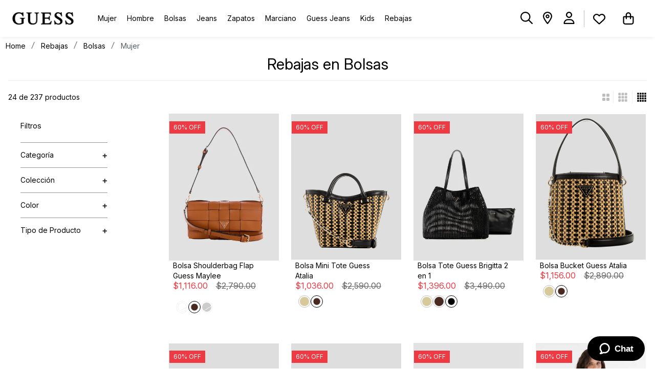

--- FILE ---
content_type: text/html; charset=utf-8
request_url: https://www.google.com/recaptcha/enterprise/anchor?ar=1&k=6LdV7CIpAAAAAPUrHXWlFArQ5hSiNQJk6Ja-vcYM&co=aHR0cHM6Ly93d3cuZ3Vlc3MubXg6NDQz&hl=es-419&v=PoyoqOPhxBO7pBk68S4YbpHZ&size=invisible&anchor-ms=20000&execute-ms=30000&cb=ist2lewnx2zq
body_size: 48496
content:
<!DOCTYPE HTML><html dir="ltr" lang="es-419"><head><meta http-equiv="Content-Type" content="text/html; charset=UTF-8">
<meta http-equiv="X-UA-Compatible" content="IE=edge">
<title>reCAPTCHA</title>
<style type="text/css">
/* cyrillic-ext */
@font-face {
  font-family: 'Roboto';
  font-style: normal;
  font-weight: 400;
  font-stretch: 100%;
  src: url(//fonts.gstatic.com/s/roboto/v48/KFO7CnqEu92Fr1ME7kSn66aGLdTylUAMa3GUBHMdazTgWw.woff2) format('woff2');
  unicode-range: U+0460-052F, U+1C80-1C8A, U+20B4, U+2DE0-2DFF, U+A640-A69F, U+FE2E-FE2F;
}
/* cyrillic */
@font-face {
  font-family: 'Roboto';
  font-style: normal;
  font-weight: 400;
  font-stretch: 100%;
  src: url(//fonts.gstatic.com/s/roboto/v48/KFO7CnqEu92Fr1ME7kSn66aGLdTylUAMa3iUBHMdazTgWw.woff2) format('woff2');
  unicode-range: U+0301, U+0400-045F, U+0490-0491, U+04B0-04B1, U+2116;
}
/* greek-ext */
@font-face {
  font-family: 'Roboto';
  font-style: normal;
  font-weight: 400;
  font-stretch: 100%;
  src: url(//fonts.gstatic.com/s/roboto/v48/KFO7CnqEu92Fr1ME7kSn66aGLdTylUAMa3CUBHMdazTgWw.woff2) format('woff2');
  unicode-range: U+1F00-1FFF;
}
/* greek */
@font-face {
  font-family: 'Roboto';
  font-style: normal;
  font-weight: 400;
  font-stretch: 100%;
  src: url(//fonts.gstatic.com/s/roboto/v48/KFO7CnqEu92Fr1ME7kSn66aGLdTylUAMa3-UBHMdazTgWw.woff2) format('woff2');
  unicode-range: U+0370-0377, U+037A-037F, U+0384-038A, U+038C, U+038E-03A1, U+03A3-03FF;
}
/* math */
@font-face {
  font-family: 'Roboto';
  font-style: normal;
  font-weight: 400;
  font-stretch: 100%;
  src: url(//fonts.gstatic.com/s/roboto/v48/KFO7CnqEu92Fr1ME7kSn66aGLdTylUAMawCUBHMdazTgWw.woff2) format('woff2');
  unicode-range: U+0302-0303, U+0305, U+0307-0308, U+0310, U+0312, U+0315, U+031A, U+0326-0327, U+032C, U+032F-0330, U+0332-0333, U+0338, U+033A, U+0346, U+034D, U+0391-03A1, U+03A3-03A9, U+03B1-03C9, U+03D1, U+03D5-03D6, U+03F0-03F1, U+03F4-03F5, U+2016-2017, U+2034-2038, U+203C, U+2040, U+2043, U+2047, U+2050, U+2057, U+205F, U+2070-2071, U+2074-208E, U+2090-209C, U+20D0-20DC, U+20E1, U+20E5-20EF, U+2100-2112, U+2114-2115, U+2117-2121, U+2123-214F, U+2190, U+2192, U+2194-21AE, U+21B0-21E5, U+21F1-21F2, U+21F4-2211, U+2213-2214, U+2216-22FF, U+2308-230B, U+2310, U+2319, U+231C-2321, U+2336-237A, U+237C, U+2395, U+239B-23B7, U+23D0, U+23DC-23E1, U+2474-2475, U+25AF, U+25B3, U+25B7, U+25BD, U+25C1, U+25CA, U+25CC, U+25FB, U+266D-266F, U+27C0-27FF, U+2900-2AFF, U+2B0E-2B11, U+2B30-2B4C, U+2BFE, U+3030, U+FF5B, U+FF5D, U+1D400-1D7FF, U+1EE00-1EEFF;
}
/* symbols */
@font-face {
  font-family: 'Roboto';
  font-style: normal;
  font-weight: 400;
  font-stretch: 100%;
  src: url(//fonts.gstatic.com/s/roboto/v48/KFO7CnqEu92Fr1ME7kSn66aGLdTylUAMaxKUBHMdazTgWw.woff2) format('woff2');
  unicode-range: U+0001-000C, U+000E-001F, U+007F-009F, U+20DD-20E0, U+20E2-20E4, U+2150-218F, U+2190, U+2192, U+2194-2199, U+21AF, U+21E6-21F0, U+21F3, U+2218-2219, U+2299, U+22C4-22C6, U+2300-243F, U+2440-244A, U+2460-24FF, U+25A0-27BF, U+2800-28FF, U+2921-2922, U+2981, U+29BF, U+29EB, U+2B00-2BFF, U+4DC0-4DFF, U+FFF9-FFFB, U+10140-1018E, U+10190-1019C, U+101A0, U+101D0-101FD, U+102E0-102FB, U+10E60-10E7E, U+1D2C0-1D2D3, U+1D2E0-1D37F, U+1F000-1F0FF, U+1F100-1F1AD, U+1F1E6-1F1FF, U+1F30D-1F30F, U+1F315, U+1F31C, U+1F31E, U+1F320-1F32C, U+1F336, U+1F378, U+1F37D, U+1F382, U+1F393-1F39F, U+1F3A7-1F3A8, U+1F3AC-1F3AF, U+1F3C2, U+1F3C4-1F3C6, U+1F3CA-1F3CE, U+1F3D4-1F3E0, U+1F3ED, U+1F3F1-1F3F3, U+1F3F5-1F3F7, U+1F408, U+1F415, U+1F41F, U+1F426, U+1F43F, U+1F441-1F442, U+1F444, U+1F446-1F449, U+1F44C-1F44E, U+1F453, U+1F46A, U+1F47D, U+1F4A3, U+1F4B0, U+1F4B3, U+1F4B9, U+1F4BB, U+1F4BF, U+1F4C8-1F4CB, U+1F4D6, U+1F4DA, U+1F4DF, U+1F4E3-1F4E6, U+1F4EA-1F4ED, U+1F4F7, U+1F4F9-1F4FB, U+1F4FD-1F4FE, U+1F503, U+1F507-1F50B, U+1F50D, U+1F512-1F513, U+1F53E-1F54A, U+1F54F-1F5FA, U+1F610, U+1F650-1F67F, U+1F687, U+1F68D, U+1F691, U+1F694, U+1F698, U+1F6AD, U+1F6B2, U+1F6B9-1F6BA, U+1F6BC, U+1F6C6-1F6CF, U+1F6D3-1F6D7, U+1F6E0-1F6EA, U+1F6F0-1F6F3, U+1F6F7-1F6FC, U+1F700-1F7FF, U+1F800-1F80B, U+1F810-1F847, U+1F850-1F859, U+1F860-1F887, U+1F890-1F8AD, U+1F8B0-1F8BB, U+1F8C0-1F8C1, U+1F900-1F90B, U+1F93B, U+1F946, U+1F984, U+1F996, U+1F9E9, U+1FA00-1FA6F, U+1FA70-1FA7C, U+1FA80-1FA89, U+1FA8F-1FAC6, U+1FACE-1FADC, U+1FADF-1FAE9, U+1FAF0-1FAF8, U+1FB00-1FBFF;
}
/* vietnamese */
@font-face {
  font-family: 'Roboto';
  font-style: normal;
  font-weight: 400;
  font-stretch: 100%;
  src: url(//fonts.gstatic.com/s/roboto/v48/KFO7CnqEu92Fr1ME7kSn66aGLdTylUAMa3OUBHMdazTgWw.woff2) format('woff2');
  unicode-range: U+0102-0103, U+0110-0111, U+0128-0129, U+0168-0169, U+01A0-01A1, U+01AF-01B0, U+0300-0301, U+0303-0304, U+0308-0309, U+0323, U+0329, U+1EA0-1EF9, U+20AB;
}
/* latin-ext */
@font-face {
  font-family: 'Roboto';
  font-style: normal;
  font-weight: 400;
  font-stretch: 100%;
  src: url(//fonts.gstatic.com/s/roboto/v48/KFO7CnqEu92Fr1ME7kSn66aGLdTylUAMa3KUBHMdazTgWw.woff2) format('woff2');
  unicode-range: U+0100-02BA, U+02BD-02C5, U+02C7-02CC, U+02CE-02D7, U+02DD-02FF, U+0304, U+0308, U+0329, U+1D00-1DBF, U+1E00-1E9F, U+1EF2-1EFF, U+2020, U+20A0-20AB, U+20AD-20C0, U+2113, U+2C60-2C7F, U+A720-A7FF;
}
/* latin */
@font-face {
  font-family: 'Roboto';
  font-style: normal;
  font-weight: 400;
  font-stretch: 100%;
  src: url(//fonts.gstatic.com/s/roboto/v48/KFO7CnqEu92Fr1ME7kSn66aGLdTylUAMa3yUBHMdazQ.woff2) format('woff2');
  unicode-range: U+0000-00FF, U+0131, U+0152-0153, U+02BB-02BC, U+02C6, U+02DA, U+02DC, U+0304, U+0308, U+0329, U+2000-206F, U+20AC, U+2122, U+2191, U+2193, U+2212, U+2215, U+FEFF, U+FFFD;
}
/* cyrillic-ext */
@font-face {
  font-family: 'Roboto';
  font-style: normal;
  font-weight: 500;
  font-stretch: 100%;
  src: url(//fonts.gstatic.com/s/roboto/v48/KFO7CnqEu92Fr1ME7kSn66aGLdTylUAMa3GUBHMdazTgWw.woff2) format('woff2');
  unicode-range: U+0460-052F, U+1C80-1C8A, U+20B4, U+2DE0-2DFF, U+A640-A69F, U+FE2E-FE2F;
}
/* cyrillic */
@font-face {
  font-family: 'Roboto';
  font-style: normal;
  font-weight: 500;
  font-stretch: 100%;
  src: url(//fonts.gstatic.com/s/roboto/v48/KFO7CnqEu92Fr1ME7kSn66aGLdTylUAMa3iUBHMdazTgWw.woff2) format('woff2');
  unicode-range: U+0301, U+0400-045F, U+0490-0491, U+04B0-04B1, U+2116;
}
/* greek-ext */
@font-face {
  font-family: 'Roboto';
  font-style: normal;
  font-weight: 500;
  font-stretch: 100%;
  src: url(//fonts.gstatic.com/s/roboto/v48/KFO7CnqEu92Fr1ME7kSn66aGLdTylUAMa3CUBHMdazTgWw.woff2) format('woff2');
  unicode-range: U+1F00-1FFF;
}
/* greek */
@font-face {
  font-family: 'Roboto';
  font-style: normal;
  font-weight: 500;
  font-stretch: 100%;
  src: url(//fonts.gstatic.com/s/roboto/v48/KFO7CnqEu92Fr1ME7kSn66aGLdTylUAMa3-UBHMdazTgWw.woff2) format('woff2');
  unicode-range: U+0370-0377, U+037A-037F, U+0384-038A, U+038C, U+038E-03A1, U+03A3-03FF;
}
/* math */
@font-face {
  font-family: 'Roboto';
  font-style: normal;
  font-weight: 500;
  font-stretch: 100%;
  src: url(//fonts.gstatic.com/s/roboto/v48/KFO7CnqEu92Fr1ME7kSn66aGLdTylUAMawCUBHMdazTgWw.woff2) format('woff2');
  unicode-range: U+0302-0303, U+0305, U+0307-0308, U+0310, U+0312, U+0315, U+031A, U+0326-0327, U+032C, U+032F-0330, U+0332-0333, U+0338, U+033A, U+0346, U+034D, U+0391-03A1, U+03A3-03A9, U+03B1-03C9, U+03D1, U+03D5-03D6, U+03F0-03F1, U+03F4-03F5, U+2016-2017, U+2034-2038, U+203C, U+2040, U+2043, U+2047, U+2050, U+2057, U+205F, U+2070-2071, U+2074-208E, U+2090-209C, U+20D0-20DC, U+20E1, U+20E5-20EF, U+2100-2112, U+2114-2115, U+2117-2121, U+2123-214F, U+2190, U+2192, U+2194-21AE, U+21B0-21E5, U+21F1-21F2, U+21F4-2211, U+2213-2214, U+2216-22FF, U+2308-230B, U+2310, U+2319, U+231C-2321, U+2336-237A, U+237C, U+2395, U+239B-23B7, U+23D0, U+23DC-23E1, U+2474-2475, U+25AF, U+25B3, U+25B7, U+25BD, U+25C1, U+25CA, U+25CC, U+25FB, U+266D-266F, U+27C0-27FF, U+2900-2AFF, U+2B0E-2B11, U+2B30-2B4C, U+2BFE, U+3030, U+FF5B, U+FF5D, U+1D400-1D7FF, U+1EE00-1EEFF;
}
/* symbols */
@font-face {
  font-family: 'Roboto';
  font-style: normal;
  font-weight: 500;
  font-stretch: 100%;
  src: url(//fonts.gstatic.com/s/roboto/v48/KFO7CnqEu92Fr1ME7kSn66aGLdTylUAMaxKUBHMdazTgWw.woff2) format('woff2');
  unicode-range: U+0001-000C, U+000E-001F, U+007F-009F, U+20DD-20E0, U+20E2-20E4, U+2150-218F, U+2190, U+2192, U+2194-2199, U+21AF, U+21E6-21F0, U+21F3, U+2218-2219, U+2299, U+22C4-22C6, U+2300-243F, U+2440-244A, U+2460-24FF, U+25A0-27BF, U+2800-28FF, U+2921-2922, U+2981, U+29BF, U+29EB, U+2B00-2BFF, U+4DC0-4DFF, U+FFF9-FFFB, U+10140-1018E, U+10190-1019C, U+101A0, U+101D0-101FD, U+102E0-102FB, U+10E60-10E7E, U+1D2C0-1D2D3, U+1D2E0-1D37F, U+1F000-1F0FF, U+1F100-1F1AD, U+1F1E6-1F1FF, U+1F30D-1F30F, U+1F315, U+1F31C, U+1F31E, U+1F320-1F32C, U+1F336, U+1F378, U+1F37D, U+1F382, U+1F393-1F39F, U+1F3A7-1F3A8, U+1F3AC-1F3AF, U+1F3C2, U+1F3C4-1F3C6, U+1F3CA-1F3CE, U+1F3D4-1F3E0, U+1F3ED, U+1F3F1-1F3F3, U+1F3F5-1F3F7, U+1F408, U+1F415, U+1F41F, U+1F426, U+1F43F, U+1F441-1F442, U+1F444, U+1F446-1F449, U+1F44C-1F44E, U+1F453, U+1F46A, U+1F47D, U+1F4A3, U+1F4B0, U+1F4B3, U+1F4B9, U+1F4BB, U+1F4BF, U+1F4C8-1F4CB, U+1F4D6, U+1F4DA, U+1F4DF, U+1F4E3-1F4E6, U+1F4EA-1F4ED, U+1F4F7, U+1F4F9-1F4FB, U+1F4FD-1F4FE, U+1F503, U+1F507-1F50B, U+1F50D, U+1F512-1F513, U+1F53E-1F54A, U+1F54F-1F5FA, U+1F610, U+1F650-1F67F, U+1F687, U+1F68D, U+1F691, U+1F694, U+1F698, U+1F6AD, U+1F6B2, U+1F6B9-1F6BA, U+1F6BC, U+1F6C6-1F6CF, U+1F6D3-1F6D7, U+1F6E0-1F6EA, U+1F6F0-1F6F3, U+1F6F7-1F6FC, U+1F700-1F7FF, U+1F800-1F80B, U+1F810-1F847, U+1F850-1F859, U+1F860-1F887, U+1F890-1F8AD, U+1F8B0-1F8BB, U+1F8C0-1F8C1, U+1F900-1F90B, U+1F93B, U+1F946, U+1F984, U+1F996, U+1F9E9, U+1FA00-1FA6F, U+1FA70-1FA7C, U+1FA80-1FA89, U+1FA8F-1FAC6, U+1FACE-1FADC, U+1FADF-1FAE9, U+1FAF0-1FAF8, U+1FB00-1FBFF;
}
/* vietnamese */
@font-face {
  font-family: 'Roboto';
  font-style: normal;
  font-weight: 500;
  font-stretch: 100%;
  src: url(//fonts.gstatic.com/s/roboto/v48/KFO7CnqEu92Fr1ME7kSn66aGLdTylUAMa3OUBHMdazTgWw.woff2) format('woff2');
  unicode-range: U+0102-0103, U+0110-0111, U+0128-0129, U+0168-0169, U+01A0-01A1, U+01AF-01B0, U+0300-0301, U+0303-0304, U+0308-0309, U+0323, U+0329, U+1EA0-1EF9, U+20AB;
}
/* latin-ext */
@font-face {
  font-family: 'Roboto';
  font-style: normal;
  font-weight: 500;
  font-stretch: 100%;
  src: url(//fonts.gstatic.com/s/roboto/v48/KFO7CnqEu92Fr1ME7kSn66aGLdTylUAMa3KUBHMdazTgWw.woff2) format('woff2');
  unicode-range: U+0100-02BA, U+02BD-02C5, U+02C7-02CC, U+02CE-02D7, U+02DD-02FF, U+0304, U+0308, U+0329, U+1D00-1DBF, U+1E00-1E9F, U+1EF2-1EFF, U+2020, U+20A0-20AB, U+20AD-20C0, U+2113, U+2C60-2C7F, U+A720-A7FF;
}
/* latin */
@font-face {
  font-family: 'Roboto';
  font-style: normal;
  font-weight: 500;
  font-stretch: 100%;
  src: url(//fonts.gstatic.com/s/roboto/v48/KFO7CnqEu92Fr1ME7kSn66aGLdTylUAMa3yUBHMdazQ.woff2) format('woff2');
  unicode-range: U+0000-00FF, U+0131, U+0152-0153, U+02BB-02BC, U+02C6, U+02DA, U+02DC, U+0304, U+0308, U+0329, U+2000-206F, U+20AC, U+2122, U+2191, U+2193, U+2212, U+2215, U+FEFF, U+FFFD;
}
/* cyrillic-ext */
@font-face {
  font-family: 'Roboto';
  font-style: normal;
  font-weight: 900;
  font-stretch: 100%;
  src: url(//fonts.gstatic.com/s/roboto/v48/KFO7CnqEu92Fr1ME7kSn66aGLdTylUAMa3GUBHMdazTgWw.woff2) format('woff2');
  unicode-range: U+0460-052F, U+1C80-1C8A, U+20B4, U+2DE0-2DFF, U+A640-A69F, U+FE2E-FE2F;
}
/* cyrillic */
@font-face {
  font-family: 'Roboto';
  font-style: normal;
  font-weight: 900;
  font-stretch: 100%;
  src: url(//fonts.gstatic.com/s/roboto/v48/KFO7CnqEu92Fr1ME7kSn66aGLdTylUAMa3iUBHMdazTgWw.woff2) format('woff2');
  unicode-range: U+0301, U+0400-045F, U+0490-0491, U+04B0-04B1, U+2116;
}
/* greek-ext */
@font-face {
  font-family: 'Roboto';
  font-style: normal;
  font-weight: 900;
  font-stretch: 100%;
  src: url(//fonts.gstatic.com/s/roboto/v48/KFO7CnqEu92Fr1ME7kSn66aGLdTylUAMa3CUBHMdazTgWw.woff2) format('woff2');
  unicode-range: U+1F00-1FFF;
}
/* greek */
@font-face {
  font-family: 'Roboto';
  font-style: normal;
  font-weight: 900;
  font-stretch: 100%;
  src: url(//fonts.gstatic.com/s/roboto/v48/KFO7CnqEu92Fr1ME7kSn66aGLdTylUAMa3-UBHMdazTgWw.woff2) format('woff2');
  unicode-range: U+0370-0377, U+037A-037F, U+0384-038A, U+038C, U+038E-03A1, U+03A3-03FF;
}
/* math */
@font-face {
  font-family: 'Roboto';
  font-style: normal;
  font-weight: 900;
  font-stretch: 100%;
  src: url(//fonts.gstatic.com/s/roboto/v48/KFO7CnqEu92Fr1ME7kSn66aGLdTylUAMawCUBHMdazTgWw.woff2) format('woff2');
  unicode-range: U+0302-0303, U+0305, U+0307-0308, U+0310, U+0312, U+0315, U+031A, U+0326-0327, U+032C, U+032F-0330, U+0332-0333, U+0338, U+033A, U+0346, U+034D, U+0391-03A1, U+03A3-03A9, U+03B1-03C9, U+03D1, U+03D5-03D6, U+03F0-03F1, U+03F4-03F5, U+2016-2017, U+2034-2038, U+203C, U+2040, U+2043, U+2047, U+2050, U+2057, U+205F, U+2070-2071, U+2074-208E, U+2090-209C, U+20D0-20DC, U+20E1, U+20E5-20EF, U+2100-2112, U+2114-2115, U+2117-2121, U+2123-214F, U+2190, U+2192, U+2194-21AE, U+21B0-21E5, U+21F1-21F2, U+21F4-2211, U+2213-2214, U+2216-22FF, U+2308-230B, U+2310, U+2319, U+231C-2321, U+2336-237A, U+237C, U+2395, U+239B-23B7, U+23D0, U+23DC-23E1, U+2474-2475, U+25AF, U+25B3, U+25B7, U+25BD, U+25C1, U+25CA, U+25CC, U+25FB, U+266D-266F, U+27C0-27FF, U+2900-2AFF, U+2B0E-2B11, U+2B30-2B4C, U+2BFE, U+3030, U+FF5B, U+FF5D, U+1D400-1D7FF, U+1EE00-1EEFF;
}
/* symbols */
@font-face {
  font-family: 'Roboto';
  font-style: normal;
  font-weight: 900;
  font-stretch: 100%;
  src: url(//fonts.gstatic.com/s/roboto/v48/KFO7CnqEu92Fr1ME7kSn66aGLdTylUAMaxKUBHMdazTgWw.woff2) format('woff2');
  unicode-range: U+0001-000C, U+000E-001F, U+007F-009F, U+20DD-20E0, U+20E2-20E4, U+2150-218F, U+2190, U+2192, U+2194-2199, U+21AF, U+21E6-21F0, U+21F3, U+2218-2219, U+2299, U+22C4-22C6, U+2300-243F, U+2440-244A, U+2460-24FF, U+25A0-27BF, U+2800-28FF, U+2921-2922, U+2981, U+29BF, U+29EB, U+2B00-2BFF, U+4DC0-4DFF, U+FFF9-FFFB, U+10140-1018E, U+10190-1019C, U+101A0, U+101D0-101FD, U+102E0-102FB, U+10E60-10E7E, U+1D2C0-1D2D3, U+1D2E0-1D37F, U+1F000-1F0FF, U+1F100-1F1AD, U+1F1E6-1F1FF, U+1F30D-1F30F, U+1F315, U+1F31C, U+1F31E, U+1F320-1F32C, U+1F336, U+1F378, U+1F37D, U+1F382, U+1F393-1F39F, U+1F3A7-1F3A8, U+1F3AC-1F3AF, U+1F3C2, U+1F3C4-1F3C6, U+1F3CA-1F3CE, U+1F3D4-1F3E0, U+1F3ED, U+1F3F1-1F3F3, U+1F3F5-1F3F7, U+1F408, U+1F415, U+1F41F, U+1F426, U+1F43F, U+1F441-1F442, U+1F444, U+1F446-1F449, U+1F44C-1F44E, U+1F453, U+1F46A, U+1F47D, U+1F4A3, U+1F4B0, U+1F4B3, U+1F4B9, U+1F4BB, U+1F4BF, U+1F4C8-1F4CB, U+1F4D6, U+1F4DA, U+1F4DF, U+1F4E3-1F4E6, U+1F4EA-1F4ED, U+1F4F7, U+1F4F9-1F4FB, U+1F4FD-1F4FE, U+1F503, U+1F507-1F50B, U+1F50D, U+1F512-1F513, U+1F53E-1F54A, U+1F54F-1F5FA, U+1F610, U+1F650-1F67F, U+1F687, U+1F68D, U+1F691, U+1F694, U+1F698, U+1F6AD, U+1F6B2, U+1F6B9-1F6BA, U+1F6BC, U+1F6C6-1F6CF, U+1F6D3-1F6D7, U+1F6E0-1F6EA, U+1F6F0-1F6F3, U+1F6F7-1F6FC, U+1F700-1F7FF, U+1F800-1F80B, U+1F810-1F847, U+1F850-1F859, U+1F860-1F887, U+1F890-1F8AD, U+1F8B0-1F8BB, U+1F8C0-1F8C1, U+1F900-1F90B, U+1F93B, U+1F946, U+1F984, U+1F996, U+1F9E9, U+1FA00-1FA6F, U+1FA70-1FA7C, U+1FA80-1FA89, U+1FA8F-1FAC6, U+1FACE-1FADC, U+1FADF-1FAE9, U+1FAF0-1FAF8, U+1FB00-1FBFF;
}
/* vietnamese */
@font-face {
  font-family: 'Roboto';
  font-style: normal;
  font-weight: 900;
  font-stretch: 100%;
  src: url(//fonts.gstatic.com/s/roboto/v48/KFO7CnqEu92Fr1ME7kSn66aGLdTylUAMa3OUBHMdazTgWw.woff2) format('woff2');
  unicode-range: U+0102-0103, U+0110-0111, U+0128-0129, U+0168-0169, U+01A0-01A1, U+01AF-01B0, U+0300-0301, U+0303-0304, U+0308-0309, U+0323, U+0329, U+1EA0-1EF9, U+20AB;
}
/* latin-ext */
@font-face {
  font-family: 'Roboto';
  font-style: normal;
  font-weight: 900;
  font-stretch: 100%;
  src: url(//fonts.gstatic.com/s/roboto/v48/KFO7CnqEu92Fr1ME7kSn66aGLdTylUAMa3KUBHMdazTgWw.woff2) format('woff2');
  unicode-range: U+0100-02BA, U+02BD-02C5, U+02C7-02CC, U+02CE-02D7, U+02DD-02FF, U+0304, U+0308, U+0329, U+1D00-1DBF, U+1E00-1E9F, U+1EF2-1EFF, U+2020, U+20A0-20AB, U+20AD-20C0, U+2113, U+2C60-2C7F, U+A720-A7FF;
}
/* latin */
@font-face {
  font-family: 'Roboto';
  font-style: normal;
  font-weight: 900;
  font-stretch: 100%;
  src: url(//fonts.gstatic.com/s/roboto/v48/KFO7CnqEu92Fr1ME7kSn66aGLdTylUAMa3yUBHMdazQ.woff2) format('woff2');
  unicode-range: U+0000-00FF, U+0131, U+0152-0153, U+02BB-02BC, U+02C6, U+02DA, U+02DC, U+0304, U+0308, U+0329, U+2000-206F, U+20AC, U+2122, U+2191, U+2193, U+2212, U+2215, U+FEFF, U+FFFD;
}

</style>
<link rel="stylesheet" type="text/css" href="https://www.gstatic.com/recaptcha/releases/PoyoqOPhxBO7pBk68S4YbpHZ/styles__ltr.css">
<script nonce="xeWNXjToqsu59SUNB9EMhA" type="text/javascript">window['__recaptcha_api'] = 'https://www.google.com/recaptcha/enterprise/';</script>
<script type="text/javascript" src="https://www.gstatic.com/recaptcha/releases/PoyoqOPhxBO7pBk68S4YbpHZ/recaptcha__es_419.js" nonce="xeWNXjToqsu59SUNB9EMhA">
      
    </script></head>
<body><div id="rc-anchor-alert" class="rc-anchor-alert"></div>
<input type="hidden" id="recaptcha-token" value="[base64]">
<script type="text/javascript" nonce="xeWNXjToqsu59SUNB9EMhA">
      recaptcha.anchor.Main.init("[\x22ainput\x22,[\x22bgdata\x22,\x22\x22,\[base64]/[base64]/[base64]/[base64]/cjw8ejpyPj4+eil9Y2F0Y2gobCl7dGhyb3cgbDt9fSxIPWZ1bmN0aW9uKHcsdCx6KXtpZih3PT0xOTR8fHc9PTIwOCl0LnZbd10/dC52W3ddLmNvbmNhdCh6KTp0LnZbd109b2Yoeix0KTtlbHNle2lmKHQuYkImJnchPTMxNylyZXR1cm47dz09NjZ8fHc9PTEyMnx8dz09NDcwfHx3PT00NHx8dz09NDE2fHx3PT0zOTd8fHc9PTQyMXx8dz09Njh8fHc9PTcwfHx3PT0xODQ/[base64]/[base64]/[base64]/bmV3IGRbVl0oSlswXSk6cD09Mj9uZXcgZFtWXShKWzBdLEpbMV0pOnA9PTM/bmV3IGRbVl0oSlswXSxKWzFdLEpbMl0pOnA9PTQ/[base64]/[base64]/[base64]/[base64]\x22,\[base64]\\u003d\x22,\x22YMOcQcOYwq5ISAvClsKNJMOMTMO/wo3DvMKEwrLDqmPCqnYFMsOVY33DtsKZwpcUwoDCkcKewrnCtzABw5gQwq/[base64]/J0fCvX/Cm3BCD8O9bMOgBWxAIxbDm1c5w6c9wo/[base64]/DrcKew5VQXCLDocKzw6DDi8Oew4RMEnbCuxfCiMKXPCFANsOnA8K0w7LCgsKsFmwJwp0Jw7bCvMOTe8KPXMK5wqIHRhvDvUIFc8OLw7JUw73Dv8OnXMKmwqjDlAhfUULDksKdw7bCkz3DhcOxVMOWN8OXfSfDtsOhwo/[base64]/Do0vCrMOTPgN8Q8O2M8KKXhxcfMKzBl/CpsKrICExw4BYX2V2wqXCt8KWw77DkMOpaQprwoAmwo07w7TDswwkwpsCwrbDvcO4bMKRw77CskLCscKhNzYJesOZw5/CjWYVTBnDtlTDnwNowrPDtMKRfiLDrzg8JMOzwpbDhHnDq8Oqwq91wol9BG8CHFpxw7rCj8K5woIaBX3CsB/DuMOkw4fDuRbDnMKpDiHDicKZFcKjRMOpwpTDu1vCkcK/w7nCnT7DjsOqw4HDmMO3w5ZWw640bMO9ZwPCucK3wqbCkXzCvMOPw4/DrScGIsOXw5zDjT/CkEjCvMKEOxjDjDLCqMO7eGvClnY4dMKZwonDg04BTDPChcKEw5Y9fHAwwqTDuxfDvHJ1UlBJw43CgQ0WaFtuLyHCvEYHw6rDmHDDhhrDpsKfwobDhG4BwqxSdcKvw4/DoMKTwrzDmkEDw6RQw4rDp8KxEXUNwrzDsMOwwqDCtAPCiMO+HBRwwpJATxc3w6LDphRYw4Jzw5dAeMKQbFYXw6xSJ8O4w7gTMMKIwr/DpMOWwqQWw4fCk8OnWsKHwoXDu8OOYMOubsOJwocewonDmWJAHXXDlwsRB0HDp8KpwpPDnMOjwpnCn8OfwrTCvlBjw7/DjsKIw6fDgB5tL8KcUikIUGTDhG/DmRzCrMOuT8K/aUYIVcO4wppJfcKncMOOwrQ9RsKwwoDCusO6wqB7WC0kRmt9wrDDslRfQcKZfUnDrMOJR0/DkjDCm8Ovw58yw7nDisOjwqAMasKhw6gGwpTCi1XCicOfwoY3PcOfRT7DrcOTRi1YwrsPZW/DjcKJw5jDjsOXwrUOecO7NSUSwro8w6szwoLCk08EMsONw7PDhMOhwqLCscKQwpLDjSM1wqzCq8O9wq92F8KZwrZkw4/DgFDCtcKawqTCgFc/w5VDwo/CgSLCncKKwp1OecOUwqzDvsOOVQ/CpQ5pwozClldbTcO4wpwwVmfDocK7YEzCn8OUdMK7NcOmEsKUJ1zCnMOJwqnCucKPw7HCiQRow6hLw7NBwrMEZ8KWwpURPV/CssOTTHPChDYFHy4VYCzDjMKkw6rCtsOewrXChmnDtz5LBBnCn0h7N8KVw6jDr8OvwrvDkcOJKsOSbDnDmcKQw7AJw6R2JsOHeMO/T8K7wolNKB9qQMKkY8OCwoDCtkFSLl7DqMOjET5WdcKEU8OiIjB5NsKgwqR5w5RkO2HCs0Eqwp/DgDJ9XD5rw7jDvMKdwr8yUk7DmMOywoEvcCBzw50kw6BdHMKLSALCkcOzwoXCvToNI8OkwpYMwoI3e8KXDMO8wrpKAUghMMKEwoHCqCDCiiQpwq1/w7TCnsKww51MfBjCkEV8w6gEwp/[base64]/w6tIw6HDlhfDvmsXBFLCl0rDkT10w6gXw7rCh1M8w4jDr8KAwo4ID1/DgGrDm8OvN2DDm8Owwqo2OsOBwpvDixs9w70wwpjCjMOSw4kfw4lMf0TCmit+w45/wrLDksOID2fCoEM8PF3CocOAwrEUw5XCpCrDi8Ovw7/CocKENF03wotZw7E5Q8OBfcKzw6nCpMOCw6bCgMOsw65bUkLDrSRCImIZw5diBcOGw5kKwpERwo3DssOuRMO/[base64]/DjsOAUQ3Dil7DoEs7LTBCJBrCoMOHe8ODTMKUUcK/KsOrb8OhLcOWw5DDhCJxSMKHZ2wMw6LClTvCgsOowq3CkiTDpjMJwpkjwqrCkFkAwoDClsKSwpvDhjjDl1TDnRzClBI/w7XChRcKG8KyBDXDmsOTX8KCwq7ChCcNSMKtI0zCj2rCuxw8w4Uzw5HCgRTChWDDj1/DnVdZFMOCEMKpGcOlVXLDh8OMwrdgw7TCjsO4w4rCs8KtwrfCmsOrw6vDjcOPwp9OaRRfFXvDpMOPSXwywq1jw6YkwprDgjTCvsOtf3XCsyjDnkjClGY6YyfDkB9aVzAAwoAcw7onY3PDoMOvwqnDhsOoFwlPw49AGMKLw5sIwoF/XcK4wofCjzI0w59vwojDvQA3w5F3w6zDmT7DjnbDocO4w47CpcK/OMOcwoLDlSMEwrQlwrlkwp9jV8OGw7xgI1ZoNwHCkm/DqMOcwqHCnUfDmMOJRTnDusKgw73Cl8OJw5zCuMKCwqEnwp4+woBNJRxcw5wpwrg2wrjDnQXCqHNBBzMswqnDrDYuw67DqMO4wo/Dnik8aMKcw60jwrDCkcOoN8KHMlfCvRLCgkLCjDknw6RLwpLDjhpxPMOvKMKOKcKdw6wEZEJJdUDDhsOBGFoiwoPCtgfCvgHCoMKNZMOTw4o9wqZ/wqANw6XCoSHCrSxyazgzGnrCnjPDuR7DuhlbH8OWw7V2w6bDkGzClMKkwrrDisK8fxHDvsKAwr0iwonDlcKiwr9VdsKUXsO+wrvCvsOxw4lDw743HcKdwqbCrsOfLsKbw5R3MsKTwpdUaXzDtj7Dh8OHc8OrRsO9wq/CkDAeQMOuc8O+wqB8w7wIw65Dw79INcOLXmfChXlPw6gBTXdhV2LCjsKnw4UgZ8Kdwr3DrcOaw5UGUR18acOHw6Bmw7djDTwmakbCoMKmFC7DqsOmw78oAjPDg8OxwovDv0/Dt1vClMKfRGTDhDs6DFDDosOlwo/Cp8KVRcOiTEl4wot7w6nCtMOswrDDtHYhJl10Bk5Tw49jwqQJw74yQsKUwrBvwos4wr3CncKAFMKYPWxRTxTCjcOrw680U8KLw6YwGsOowotMAMOTPsOeacOsIcK8wqLDpAHDpcKJUmhxe8OUw6N8wqfClG90R8KrwrUVN0DCjio/Jj8aXxXCicK9w6fCjm7Ch8Kewpwpw4sbwoURLMOfwpM5w40Gw6/Dm11HKMKrw4JHw7IywofDsUcYFSXCkMO6a3Aew47ChsO+w4HCvmjDs8K4GngYMm8nwr8GwpDCoEzCs31Aw6lcWHLCgMOPYsOmYcKXwqHDqcKSw57ChijDsls9w6TDr8K8wqN+R8K7KWnCr8Oef2/DoRd+w7xOwpoCWwnCpVtXw4jClcKYwoUbw7F5wqXCgmNBfMKaw5oMwp1HwrYUbCLClmTDiSlew5XCrcKAw4nCgHcswp9LOljDgwnDtcOXesKtwpPCgTnCg8Ovw44mw7gtw453PnTCp0kDO8OJwrwobhLDoMK0wowhw6g6QsK8V8KGMxFWwoRlw490w4hTw7tdwpY/woTCtMKuG8OzUsO2wq5gAMKBdsKnw7BdwrvChcO2w7bCtWfDvsKBaxQ5WsK6wojDvsO1AcORwr7Cvyckw64iw4ZkwqPDsUXDrcOJW8O2dcKYUcKdAsKBO8O8w73DqF3DvsKPw57CmHPCrW/ChwnCnhfDm8OQwpJoLsOuGMKlDMK5w6pBw6d8wrsLw79ow5ozwos1B11FAcKGw74gw5/CsVFqNiwkw6vCih8Bw5Eww7IowpfCrcOzw6XClypFw4osJMKoOsOzT8KsPsK9SF/CliFGbSVrwqTCoMOvdsOYKizDqMKrRsOLw7N1wpnCti3CgcOlw4PCqxLCvcK3wrvDk1nDpUnChsOQw4XDucK2FMOiOcKvw5NYPMK1wqMEw7HCr8K5CMKRwojDlwwvwoLDoQsvw4tswo3CpD0BwqrDp8O5w55ULMK2W8OzcmLCsQJ3Rn9vNMOtZcKFw5ouDWPDjRrCsF/DlcOlw6fDjwBcw5vDhE3CuETCr8KVAMK4dcKyw7LCpsOBQcKOwpnCssKtK8OFw6tZwrBsBsK1b8OSasOUw4M7BlbCrsOuwrDDhhxJNWzCpsOZVcOYwo9UEMKaw6LCs8KLwrzCg8Odwr7CpRHDuMKRZ8K5fsKGTsORw70wGMOJw743w7xjw5Yte1PDj8KrXcOWJx/DosKvwqXCghUpw78RFEdfwqrDuRLCkcKgw7skwrR+EkPCgcO7PcOwURMLOcOKw7bCj2HDkA7CqsKNasKRw4lQw5XCmAodw5Umw7fDksOVcxkRw71RasKPUsOyGy4fw5/[base64]/CrHDCtFtEw7hNw6zDijwLOwA/ScOARUZCw6rChwDCgsKlw6UMwqDCmsKZw4HDksKzw5klworCskhBw7fCjMKkw7PCjsONw6nDs2dXwoBwwpfClMO1wozDsW/CnMOfw6lqMiBZNnPDsm1jYxfDkDvDlg5jW8Kjwq3DmkLCiVtZBMKwwoNUSsKQQSbCmMKJw7h1a8OMeQXCgcODw7rDoMOowonDjBXCoHxFeR9xwqXDrMK/NcKBdm9TK8K7wrR/w5LCksKLwq7Dr8K/wqbDqsKWEnvCjVtFwplAw4fDlcKkTB/Chw0cwrdtw6rDrMOZwpDCqQIkw43CrQYiwqxaF0bDk8KDw5zDksONMGgRd1dMwrHDnMOHOV7DpjhTw6/ClmxpwofDjMOUXmbChxPCrF7CnALCs8K1TMK0woxdDsKpTMKow4QeTMO/wrZ8P8O5w6d5U1HCjsKtccO7w7Z4wphCHcKQw5PDvcOWwrXCjMO6R0R2JURbwqFLZFPChUtEw6rCpTkneG3Dr8K3Pyx6DijDg8Kdw7kiw4/Ctk7Dt3fDtwfCkMOkKHkpPHokFUhdYsK3w54YJkgsD8OkcsO3RsOIw78jAEYmd3BHwqDCgMOfQHcTNgnDp8K2w44gwqrDlSpww78WASM+YMKkwqwoPsKFNUlywqPCvcK3wrIew4Qlw54wR8OOw53ChsOWFcKsYCdgwrzCosO/[base64]/Dvl/[base64]/CmsObwrItwqxOFQc6JQt2EMOnw7oIc1YVwotbWsKsworDgcOocjDDvsKXw7NkKAHCtkMSwpJ1w4ZCGMKxwqHCizM6RMONw4kUwrLDvRnClsO8NcKIGMOwKU3DolnCjMO7w7XCjjpwecOww6DCuMO4NF/[base64]/[base64]/w6vCmT/DgMKMw7bDgVbCmsOKI3zCjsO4FMKxwo3DqFRtbcKIAcO+UMK3OsOlw5jCrkHCs8OUfHs9wpdtGMO9Bn0HD8OtAMO4w6bDhcKUw43CksOAMsKDejROwrvCh8OSw5xKwqLDkVTCgcOkwp3DtnfClBfDqlV2w57CsVIpw7zCrxHDk15kwq7Dn27Dg8OJCWnCosO/w61dbcKuJk4MAMK4w4Bfw4rDi8KRw5zCjzcvccOiw7DDq8KZwqB2wpg8SsK+KUvDu1/Dr8KvwojDgMKUwolHwpzDgnLCsCvCqsKLw4QhZjFEe3fCo1zCpwHCp8KAwpLDs8KXXcOoRMK2w4oQWsK1w5NNwo9lwo5iwrtqPMKgw5vCgiDCucKxYW86HMKawonDnxxSwpheFcKNBsK3WjLCgkphIFXClg1gw4pEaMKwFMKow5vDtnbCnT/Du8KkUsOQwq/[base64]/DocOCw5waw6rDry0zeF3Cu0kzHBDDtW02wokaPSDDosKNwqrCuy10w7lkw7DDu8KbwoPCrXnCjcOIwrwaworChsOiesKxJhVKw6oxH8KxWcKqQwdmesOgwrLCmh/[base64]/wo9aR8KJw45lD8O9w4NFEDLDgEXCpADCk8KTVMOuw5vDtC08w6s7w5E8wrNxw7Zkw7RIwqMVwpDCjAXDiBLDhgXCpnRWwo5ZZcKUwp9CBBNvP3cpw6NjwqYfwozCjWRQacO+XMKPU8O/w4jCgWZnNMKuwr3CnsKew7vClcKVw7HDqGBSwrMTHhTCucOKw6xKF8KBAk5nwqZ6YMOww4zDlW4TwonDvm/DtMKBw58vOgvDg8KXwpsyaDfDtMOyWcOvTsOowoARw7V5cBjDqcOFOcKqFsO3NiTDh00yw4bCmcOxPWPCl0/Coi5Dw7XClgkxHcO9GcO/w6TCi34OwrfDimXDhV3CqUXDmVfCuSrDo8Krwo4Gf8KfJifDixrCosK4AcOTVkzDhETCpSXCry/CncK+BiNzw6hiw7HDpsKHw6XDqnrCh8O4w6vCj8OdWCjCuHDDpsOjPcKhasOMVsKbccKNw63Dr8Oiw51YT1zCvzrCucOCYMORwqDCkMOpRnhnQ8K/w78CXV4mwoI8WSDCjsOJZsKxwroUdMKCw58rw5HDsMK5w6DDjcKMwrXCu8KXbxzCpD4SwoXDjB/ClCHCgsKkJMKQw553K8K3w7x0VsOjw6d3YFQfw4tvwo/CrMK+w6fDm8OYTgwDe8ODwoHCv0/Cu8OWTsK5wpvDoMOXw7vDsD7DoMO9wrx/D8OvAlAxN8OBLHvDjgIgCMO1aMKowpZmYsOhwqHCmkQfKGZYw5Arw47CjsOcwo3ChcOlaQ9qEcKFw5gmw5zCgAI4IcKzwrDDscKgPTlbBsK8w7FZwpzCicONLl/[base64]/wrzDiSPCkwc9w4R0wqLDocOgJA1Ww6oBwoHDicOdw7hiIUvDr8OrHsOJC8KIEUZGST46GMOcw5I3IQ7Dm8K2H8OffsOowrfCh8OLwoRFKMKOJcKcPytiJcKpQMK4FcKiw441ScOgwqbDhsOeelPDqV/DrMKQOsKEwpEAw4LDksOkwrTCjcKCVlHDrMOZEy7DrMKow5zCr8KdQnbCtcKQcMKmw6gAwqXCg8OjFT3CpV1WfsKEwpzCgjPCpnx3SXzDosO8FWbDr1zDl8K0AjkRTVDDqB3CkcOPehbDrAnDtsOwVMO+w7MUw7jDg8OJwo5iw73Dkg9bw7/CrxzCskTDusOVw4BbLCTCqMKDw7bCgRHCssKQCsOYwpEFI8OaPFbCvMKXwpnDqULDnGRvwp57TVo9bhACwosGwrrCrGJUBcKEw5R7acKzw6/Cj8O+wrXDsh9Iwpsrw7cWw7ZtUyLDng4QB8KCw4PDggfDn0Q+F2PCvcKkDMOYw5nCmUXCpXlQwp8iwqDClC/DtQPCncOAJsOwwo0WO0rCisKxDMKGc8KTRMOSVMOWLMK8w6fDtHR2w5YOQ0siwqxWwpIGaX4GHMKRD8Oiw5TDmMK9LEnDrjVIfB3DsTXCt1jCgsK5esKbeVTDmydfY8OGwo/Dl8K/wqEvEEE+wpM6cXnCtEJDw4kHw5ZTwqXDtlnDucOMwo/Dt3fDunlqwqfDj8KmWcOMEyLDmcKrw7sdwpnCjWgTfcKxGMKVwrMTw6w6wptoA8KbaBkSwr/DjcK8w7XDlG3DtMKiw7wGwo0yaXMjw70MMkAcIsKpwr7DnAzCkMOxAMO7wqxkwrbDuTJDwqrDlMKkwoxCJMO0csOwwqRxw53CksK1H8K/dzg9w6IrwonCu8OWMMOGwrfCocK7w4/Cr1gaHsKywpcHSQY0wqHDtz3DvCTCl8KVfWrCmHnCvMKPCg9QXwIvc8KbwqhRwpV4HiPDs3dzw6XCjiVCwoDCvyrCqsOjJx1NwqYbaVAWw49sZsKlQMKEw4UzVsKSPxLCsFNIYzTDocOxJcKjem8XfybDsMOgNUfCk3fCjn3Dr30iwr/Dq8OoesOxw5bCgcOhw7DCg1Egw57DqTPDsDHCpDNWw7IYw5jDs8O2wojDs8OEQsKhw4zDvcO/[base64]/ClXXCh8KBGcOcw4HDt1nDtS3Dri55M8Kvw5PCg1sHY13ChcKPOcKuw6Rqw4lTw6XCgsKiO1Y8VEBaN8KgWMO9OsOKasO+dB09EHtEwo8BecKmScKSYcOcwrjDm8OMw5E6wr/Dujhmw4E6w7XCicKFesKnFEYwwqzCvB8cV2RuRV0Vw6tOM8Opw6XCnRfDnlDCpm8MLsOYNcKewrrDocK7cDjDt8K4ZGXDq8OTEsOnDgABZMOLwobDiMOuwqPCuFXCrMOfA8KkwrnDgMOzRMOfAMKGw5cNFWE1wpPCgXXCo8KYWnbDt3zCjUwLw5rDtB9HDMKFwrLClT/CkDFUw5lVwo/CjlLDvTbDjVbDoMK+FsO2w4NhKMOkJ3rDkcOww6HDsF0mMsOQwoTDj27CvkJCM8KVbynDosK1K1jDsCzDrcKWKsOJwo9XJDrClRrCpj9Kw4vDtHnCjcOjwoogKT5tZgRCbC43PMOow7s/emTDp8KXw5PDrsOvw6fDknjDiMKPwrLDpMKaw61RU2/[base64]/CjQXCv8OgNV9iRMOlL8OmwrMXwobCuMKKekJrw6DChVN6wodce8OdfhVjTSp1AsK2w6/DisKkwoLCkMOZw6FjwrZkEgXDlsKVS3HCsT8cwo8hVsKSwpTCvMKLw4XDrcKsw48tw4lbw7fDm8KoOsKMwpjDqXxuVmLCqsOGw5Vuw7k/[base64]/CsXlAAA9bLsOkYsKuwpLCvWFmNjzClcOuw6zCny3DksK1w6nCoTxkw6dpe8O0Ci0UTsOpbcK4w4/[base64]/[base64]/CvcK6cMOQwot4w77Dv8O/[base64]/w6PDl1HCjy5Uw4rDhyrDlWvCosOww4jCrjMQe1bDlsONwqEiwqN8DcK/EHnCocKlwoDDrAEWJm7ChsOEw4p/T37Dq8O/w7p4w4zCoMO4R1ZDc8Kzwop5wp7DncOaHcOXw6LCuMKnwpNARF01wrnDijnDmcKQwobDusO9E8OmwqrCsWxUw7XChUMzwq/Cu08pwqEjwoLChk4swqw1w5jDk8OLYyfCtFnCvQvDtRowwqzCiU/DrErCtl/[base64]/wrMQPTEiw6FFw7IzFcKzSsOTTGxHwo7DpsOawqzCpMOOAsO2w5PDuMOcasKPA0PDjiHDky3Cg1fCqMOrwqHDicOPw5HCgCJaYxgRZMO4w47CuQlywqUfYQXDmBfDosOiwoHCpTDDtWrClcKmw77CjcKBw7DDhwcDVMOAasK+EzrDvDPDu27DpsOJQTjCmQ9KwoR5w5/CpsKXJElfwr4mw6XDhVPDoknCpzLDhMOhdTjCgVcwEmUhw4tOw7zCi8K0TQxJwp0dYV15QW01QhnDjsKYw6zDlWrDohZ6IxUawqPCqVfCrBnCvMKKXlHDuMKCSyDCisK5HjIDBxZ3B3RlCkfDvzBcwqpBwqsoC8OiWMKEwq/DsQwSAsObXUbCtsKkwpTCvcOEwoLDgsOHwoLDnijDiMKNFcK2wqlMw4HCoW3Dq17DoUg2w5lTbMOkE3rCnsKZw6hWAMK6GELCnhAZw6LDi8O5Q8K3woRlBcO/wqNWfsOYw4oFC8KGJcOGYSNrwp/Doz/DnMO+BcKFwo7CiMOewq5qw4XCuUjCgMO9w4rCg0PDgcKowq1vw53DiRZBwrxwHCfDjMKYwqDDvRQSeMOXfcKoLwBML0TDvMK6w5rCmcKvwpRbwqfDo8O4djsowoLCv0vCuMKgwol7M8KkwqbCrcKgdFzDusKPVHLCnCMGwq3DoQUmwp9Tw5ACw6s/w6LDrcOgNcKQw6N0QAltc8OQw5tSwqJNcxUHQwfDrl7DtUpSw4/CnB51SyAaw454wovDkcOOLcONw4rCv8KJWMOwFcO+w4wgw7zCoBBSwrp4w6laMsKSwpPClsOlMgbCpcOswrgCN8Olwp/[base64]/[base64]/[base64]/Dn8K0wrlZH2HCv8K3JcOCYcKMw6PCmsOrORTDsBsHEcK3Q8OFwqLCingeLAkCN8OEXMKFJ8K9wphOwo/CgMKBIwzCs8KVwqJxwp5Iw7/CkkZLw5APfy0Kw7DCpEQBJ28ow4XDvXMEblbDs8O+ejnDhMOtwqsnw5tRXsOfVxV8SsOCNVh7w55Ywrsdw6HDkMOywr0tNyNDwq56BsODwp/CnGV7WgV9w48UESnCgMKUwoJmwqgqwqfDhsKaw7QZwpVawrjDiMKCw7zCtEXDpsK6UDYvKg10woR8wrtre8OnwrrDjn0sGQjDhMKhw6lHw7YARsKxw6gpWy3Cvx9Gw54mwqrConLDnh8Vwp7DhF3ClmLCl8Oaw7J9PAMuwq5rL8K9IsKMw4vChB3Cjh/[base64]/CiMKwQ8O7ZFIvRFvClRXDq8K4RMKAOMOCWXxzUjpTw6wmw5fCk8KSGcOJBcKgw4xfU39+wrFkcgzDpiYESFLDsGbCjMKjwqbCtsOzw5cJd0DDk8KIwrLDtkExw7ojKsKvwqTDkB3CtXx9KcOzw5AZEGIyCcOWJ8K3ABDDoFDCtCIEwo/[base64]/CgMO9wpF0QsK6PEl2NEgUwqTDo8O0X8K+w5fDomR+Y1XCqzQqwpBow6nCq2FDUQtOworCqzwEclsmS8OfH8O+w5sVw6jDg0LDlDpQw5fDqR8vw5fCrF8Zd8O5woRHw6rDucOKwp/Cn8K2GMKpw4/CimZcw7pKw7Q/IsKBC8K2wqYbdsORwrwZwpwzVsOsw617EhPDicKNwpkOw6dhYMKwDsKLwpHCvsOjGjFhLDDCly7CjADDqcKXBMOIwpHCt8OnOgJfEwrCiCEJDBhlDcKcw5kUw6g9V09BJ8O0wq0TdcOYw4hdbsOnw7Ynw5LCkQ/CohwUN8K4wo/[base64]/[base64]/[base64]/DojPCu8K9w7/[base64]/Di1oqJwthwrbCnlPDlsKHw6Bww5EgRlNqw6MPNmNpb8OUw5Mkw6giw6xdwrTDvcKVw5PDihvDvzjDn8KXRkA1Yn3Cg8OOwo/DsFfDsQN3YGzDs8OFRMK2w4YyR8Kmw5/DtcKmasKbZsOYw7QKw6pAwr1owrbCuA/[base64]/CkTAxGsO4CMO3VzTDrMObQMKCwr8ZwpzDqhPDhVZpJkFtO37Dt8OSPk3DgcKaD8OMME9CHcKlw4BXGMKaw4lOw53Cnj3CicOCcl3Cu0HDk1jDmcOww4F+YcKHwrnCq8OaMMOYw5zDlcOWwrMAwo/[base64]/CpcOdw6s6w69+KRrCqXoDS8OHw7LCgWHDg8Ofb8OKWcKMw5pow7LCgjLDjnNGV8OyQMOFD1pKGMKuUcKhwoM/GsKOXmDDpsOHw5HDnMK+VWTDhmE9TcOQM0HCjcOLw4kjwqt7O29aX8KiOcOow6/[base64]/CkVg8w7TCiTTDkldEwoNZTzomwqYbwqQmay/DtlxeWcOFw40pwq7DpMKIIMKibcKDw6rDq8OBeH5Fw47DtcKGw7Uxw5TCnXXCrsOmw7d7w49Nw5XCssKIw6o0f0LClgB4w74+w5rDvMKHwrZQFCpow45zwq/DrxDCqcOKw4QIwporwrA2Y8O/wrXCkmgxwp15OT4jw4LDvwvCrSZGwr4dwo/[base64]/RcO6ORvCnsKrGMOuw5VAwoh3NURCb8KOwpbDuX/DqGrDgGjDr8O4wrV5wqtVwp/CjSdPU0YKw5AXQj3CrQMWEAfCnQ7Cv2tTDy8wAE3CmcO8KMONWMOLw4HCrhTDscKAJsOow4hnXcO9an/CvcKIO0h9HcOcFUXDjMKoQRrCp8K4w7fDl8OTB8K+YsK/THdeNg7CiMKlCBXCo8Klw4HCh8KrWQbCqRY3JsKNJWLCgMO5w7RwDsKQw6tRHsKBGcKqw4vDtMK4wrbCp8O/[base64]/w6nCl8K/wqQwBMKOwrjDsCNLP8KFw6U5wrUCw7Vew590ZcKMDsO2J8OzDhwicDZ8YTvDrzfDmsODKsOIwq50Q3Y/B8Ozw6zDuynDiUUSIcKEw7TDgMOtw5zDlcOYIsOMw4vCsBTClMOBw7LDuDkkDMO/wqd8wrU8wqVewpsTwoJ1woBQBlFlHMKNR8KewrBfZMK6wofDm8Kbw6nDvMK2HcKzFxnDpsKdeB9fNsKmIjvDq8O4R8OVBzdhCMOGDHAKwqbCuGMMScKvw5w8w7zDmMKtwqLCt8O0w6fCrRzCiXfCvMKbHBAzaypzwpHCnETDlUDDtDXClMOpwoURw4AEwpNIRFQKUS/CtkczwowNw5l3w5bDmyXDrg/[base64]/woRxw4LCv0QkwrY8dsKNKsKqwp/Clhkgw73CnsOvJcO6wpNdw7Mjwp/[base64]/WzDDnMKJw57DvR7Dg8OHwqYKw6YeGAzCk1MFLlvCnCPDp8KyWsO3cMK/woTCisKhwpFIK8KYw4MIYUTDvsKiEyXCmRV4BVHDjsOfw6nDq8OlwrhywofCjcKJw6EAw4R9w6tbw7/DqT9Xw4sLwoxfw7wNPMKAZsKlNcKmw5ohRMKWwrcmDMOXw7syw5BSwrAcw5LCpMOuDcOjw4TDmBw2wppUw4BCTBd4w6HDvcKxwr/DpjrCusO2IcKrw6Y/LsKDw6B3QHvCl8OHwoHDugHClMKAA8Kdw6/Do33CusKOwrotwrfDvCNfGwpWeMKbwrBGwr/CoMOiK8OFw47DsMOgwpvCqsKVO3gQFcK6M8KWTy0VDGTCjCNRwpwPdG3Dk8K8SMOPW8KYwrJXwpvClAV1w6/CpcKvYMObCgHDi8KpwrlaTgvCi8OzeG1lwqEHd8Oew4oQw4/CizfCvwrCnzrDtsObPMKdwpfDhQrDssKnwp/Dp1oqN8K1KsKNw4LDhVfDlcK5fMOfw7XDkcK7KF8PwoLDlCjDmTzDi0BjcMOqc3ZTO8KVw77CocKqSULCuh7DtiTCscKyw5d/wpkwX8OXw7HDrsO/[base64]/[base64]/GcKDAmU3w5vChEXCj0/DqMKQSsKiwqHDnSBFWEPCgwXDvVTCtjQmXjjCu8O4wqEQwpfDksK9IEzCjCsCaVrDqsKSw4HDo0zDvMKGBA3Du8KRGyVpwpZuwpDDpMKxY2DCrMOpKTsORsKCEQPDhD/DqMOAOVvCmgssN8KLwqvCpMKQVMOIwpzCvwpdw6BLwp1iTi3CmMOKcMKjwq1tY3hOKWhsZsKIWy1tanzDjwdbDyFawoTCtQrCi8Kew5bCg8O3w5EFO2/[base64]/OhXDmBddwrrDqMO6BDzDssKPMBFfecKHwqLDmsKEwqzDmxbDq8OIclrCvsKJw6otwovCmjvCj8OGD8OHw4Y7K3A6wozCmwoWMzrDkRwXZzIyw74iw4XDnsObw6skNB8nLDsKwpTDg1zCjD82ccK/Cy/Dm8OVQwjDgjfDpMKHZDAoYMKgw7zDikUvw5rCs8O/[base64]/bsOZw7jCgWPDjMKiC8O9IUPDqzrCosK+w67CsBZ3ZcOOw4BbJXdrVVPCtD4BbMOmw6lcwpBYQ1LCgz/CpnQmw4ppwpHDgsKQwrLCusOhfSlZwoxEXcKadEYZGAbClGxabg9bwqszZGVQWUleRlZTWhQXw7UaEFvCr8O4acOqwqTCr1TDvcO/LcK4fXBdwqbDn8KeHS0Owr82VMKbw7TCmTzDrMKQMSTCusKUwrrDjsOMw4AkwrjDnsKbSGIhwp/[base64]/[base64]/Du8KOfxHDhFl5XVzDghkWHiESSVvCmXJJwp0RwoQnegpDwqtVMcKqWsK3LMOQw6zDtcKhwrvClGPCmy0zwq9Qw60uISfCmHHCukM3MMKyw6U3Q2bCnMOPO8KpKMKIHsKdJcO4w6HDqzDCq0/DnkJrFcKEW8ObO8OUw6tpOTdVw694byMRZMOVVW0xMsKuI0cDw5bDnggiDAcSBsOywoAXZVHCvMO3JsKKwrjDrj1YbMOTw7xhbMK/GgBPwoZibzDDp8O0bcOlwpbDrmzCvQpnw5cuXMK/wrTDmHRxBMKewqpgJsKXwqJEw6HDi8KIPwzCp8KbbBnDgT0Rw60TTsK2TsO/[base64]/Dh8OcN8OOPC3CjUPDh8KRP8Khw7hYfcKgU8KPw7PCoMO/wp1OVcOmwp/DjxvCg8OrwoPDn8OFOmoTbhvDiXLCvAoRCcOXEzPCtcOyw4EzNC87wrXCnsK/[base64]/[base64]/[base64]/NMKaV8OwwpVaEMOWXcOOdHzCgcKnw7LDsTbCqMKLwooswqbDssKzwqHDrG94wp3CnsOPCsO6G8O6AcObQMO2w4Fyw4TCn8OawprDvsOLw5PDjsK2TMO4w4x+w7NSIcOOw7NwwqrCkxxfQVopw61cwrtBIQZsZsO7wqPCicK/[base64]/CvcKiScOxbBdfbQrCicK0SsKbYB9cw7XCiXoSMsO9SxBuw43CmsOiEFXDnMK1w4RPZMKjN8O5w5VWw7Q9PsOZw7kXaQtZYRl5MF/CjcOxNcKMKkTDkcKiMMOcF0BewrnCgMOfGsOEQDPDncO7w7IEVcK3w5x1w6wzcQEwLMOoDh3Dvw3CtsOGGsOMKSzCjMOhwqxgwoYOwqnDtsOGwp3DjFg/w6AgwoMzdMKKJsOIXDQPecKpw6XCmAVUV2bDq8OEWSpVCsKxeThmwox2VljDncKma8KZQifCplTCrEw7HcOawpgKdTcJHXLDvcOlAV/Ct8ONw6hXesO8wpTDl8O4ZcOyTcKpw5fCksK/wpjDpxZMw7XDicKpRMOkBMKgb8KCf3nCj1PCtMKTGMOBBCEiwoBmwoLDv0nDsHU0BsKtSH/CgFUhwoEyCUDDqCfCr03DlkrDnsO5w5nDhMOEwp/CohvDs33CkMONwrIFBcKcw58Tw6nCtxBNwpJwWC3DunnDrsKxwosTUE7DvyPDu8Kgb0XCo104dwA6wokKGcKAw7jCocOyQcKpHz4GagY6wp5Vw7nCvMOANWhpUcKUw6Idw7N8WnYtK3/[base64]/Cq8Knw7lFY8OKTsO3LcOLw7B6wpzCgcOOwo/CtcOHwqQCPX3DulfCh8KAYXfCpMOlw6jDjD/Dg1XCk8K5wrAjKcOoDMOSw5fChxjCtRd/w5/DqsKRTsOTw5HDsMOAwqZ3G8OrworDj8ONLcO0wq5QcsKuKg/Dl8O7w7zCqCAAw5nDhMKKQGvDjHrDp8Odw4k3w58AE8OUw4t/esOrWkvChsKgKhbCsXPDpTpHc8OPRUnDkGHCrjTCk17Dg3bClHwOTcKNVcKVwo3Dm8KwwpjDjBrDp2LCo0/CnsKGw4kZbSLDqj3CmSjCqcKPEMOXw6tjwqURd8K1SUJow6tJVmZ0wqzCocO0H8OSFTDDvU/CscODw7PCoHdgw4PCr0LDv0YLEQrDkzUKVzHDjcOFFsO2w5UNw7M9w70sbDNUAWvClcKjw6LCumN/w5/CrSLDgU3Dv8Kgw7oZJ3dxRcKww4LCj8KHfcK3w7JKwq9Rw50BEsKzwpc7w5gfwp1YCsOWNyJRQcKIw6oLwqHCqcO2wr0owozDqAbDrDrCmMKRA3NDI8OjScKWGlY0w5R/wpZ3w748wrV+w7vCkQLDvsO5EMOPw54Rw4PCkMKZU8Kpwr3DiRJzFSzDpTXDncK8LcO3AcOoMzlNw68zw73DpGUvwrrDlHJNcsObbEXCtsOzdcOLW2ZuMMOhwoQ1w6MEwqDDgjbDgV5/w7ApSmLCrMOawojDhcKIwo4KeAc/[base64]/CiHbCowJrYsKRcMKdwrfCk8OIw6UZwrDCu8Oew7wrTS1NIQ5wwp9Sw5zDusOmY8ObJRzCg8OVwq/DnsOCEsO4X8OFEsKNccKhaiHDogTCuS/DslbCgsO1Hj7Drg3DtMKNw48MwpLDtytew7PDs8O+e8K0PW8WTQ4iw6xJEMKzwonDryZ/L8ONw4MIwrQFTmnCkwYcbEhrQwXCkEUUb2HDngbDpXZ6wpDDu013w7jCm8K0bSNQwr7CksK4w7ltwrJ7w55QScKhwpHCixbDmUXCgE9aw4zDv1/[base64]/[base64]/[base64]/IMKuaXXDr1kwwovDiMKqwp43wr9DesOQw7NMw4Y/woM5ZcKpw63DjMK7G8KzKUzCjypGwo7CmjjDgcK5w6gLMMKtw7/CuSEnHEbDjSNmV2DDu2t2w6fCqMKGw6tbUmgMPsO4w53DgcOkNcOuw7NEw7N1acO2wohUVcKQMBEjb0IYwpbCn8Oaw7LCksOWLEENwql8DcK1RQzDlk/ChcK3w4kCBFMgwplCwq1wC8OJOMOtw7oLXGlpdQPCicOYbMOxf8KKNMOiw7kywo0FwprCiMKPw5UUcWzCmcOIw6IMG2rCocOuw6rCjMKxw4JTwr0JdHLDpE/[base64]/R8KLccOiaMOsPCEwDXx+wromwrzDkAIhOcOrwqnDicO1wpJNUsOKD8OUw6UWwo9hCMKhwojCngPDgTTDtsOCRC/DqsKYPcK/wr3CsFoXHWfDmjfCoMORw61SP8OfEcOsw6x3w4oMNkzDrcKjYsKkIFxLw5nDjVFew7JHUnrDnR1+w6F6wq57w51UcTrCmjPCmsO0w7nCn8OEw67Ct07ClsOvwpdFw6Fcw5gwQsK8YMOsZMKVbTrDkMOPw5fCkDDCtsKkw5kDw4/CsVXCm8KRwr3CrsOjwoXCmcOEW8K+KsOFQ293wpcAw7EpO2vCtQjCtWrCocO6w7laRsOzW0IowowAAcOIQxcMw6TDmsKZw7vClsOPw64zScK6wo/[base64]/DosK2ZgfDnDNtwrjCpE4pDsKtw7fChcKhwpY1\x22],null,[\x22conf\x22,null,\x226LdV7CIpAAAAAPUrHXWlFArQ5hSiNQJk6Ja-vcYM\x22,0,null,null,null,1,[21,125,63,73,95,87,41,43,42,83,102,105,109,121],[1017145,739],0,null,null,null,null,0,null,0,null,700,1,null,0,\[base64]/76lBhnEnQkZnOKMAhk\\u003d\x22,0,0,null,null,1,null,0,0,null,null,null,0],\x22https://www.guess.mx:443\x22,null,[3,1,1],null,null,null,1,3600,[\x22https://www.google.com/intl/es-419/policies/privacy/\x22,\x22https://www.google.com/intl/es-419/policies/terms/\x22],\x22ZOITf1Qemvu0WdcVZuzIOqAse7pGb9ZFyhdoe5jz0Qw\\u003d\x22,1,0,null,1,1768583812164,0,0,[231,175],null,[167],\x22RC-UIWCkr1Nu1_yRQ\x22,null,null,null,null,null,\x220dAFcWeA6AACI9dvHyfCcVCLVFlnpI9mzn_Y60tJzgH7b2RHYnWmMlZ0APR4463To8BJdH0wVWha4IEpMLfk8Hs_gTCTr0a5JZPg\x22,1768666612077]");
    </script></body></html>

--- FILE ---
content_type: text/html; charset=utf-8
request_url: https://www.google.com/recaptcha/enterprise/anchor?ar=1&k=6LdV7CIpAAAAAPUrHXWlFArQ5hSiNQJk6Ja-vcYM&co=aHR0cHM6Ly93d3cuZ3Vlc3MubXg6NDQz&hl=es-419&v=PoyoqOPhxBO7pBk68S4YbpHZ&size=invisible&anchor-ms=20000&execute-ms=30000&cb=2czyxxs2522o
body_size: 48516
content:
<!DOCTYPE HTML><html dir="ltr" lang="es-419"><head><meta http-equiv="Content-Type" content="text/html; charset=UTF-8">
<meta http-equiv="X-UA-Compatible" content="IE=edge">
<title>reCAPTCHA</title>
<style type="text/css">
/* cyrillic-ext */
@font-face {
  font-family: 'Roboto';
  font-style: normal;
  font-weight: 400;
  font-stretch: 100%;
  src: url(//fonts.gstatic.com/s/roboto/v48/KFO7CnqEu92Fr1ME7kSn66aGLdTylUAMa3GUBHMdazTgWw.woff2) format('woff2');
  unicode-range: U+0460-052F, U+1C80-1C8A, U+20B4, U+2DE0-2DFF, U+A640-A69F, U+FE2E-FE2F;
}
/* cyrillic */
@font-face {
  font-family: 'Roboto';
  font-style: normal;
  font-weight: 400;
  font-stretch: 100%;
  src: url(//fonts.gstatic.com/s/roboto/v48/KFO7CnqEu92Fr1ME7kSn66aGLdTylUAMa3iUBHMdazTgWw.woff2) format('woff2');
  unicode-range: U+0301, U+0400-045F, U+0490-0491, U+04B0-04B1, U+2116;
}
/* greek-ext */
@font-face {
  font-family: 'Roboto';
  font-style: normal;
  font-weight: 400;
  font-stretch: 100%;
  src: url(//fonts.gstatic.com/s/roboto/v48/KFO7CnqEu92Fr1ME7kSn66aGLdTylUAMa3CUBHMdazTgWw.woff2) format('woff2');
  unicode-range: U+1F00-1FFF;
}
/* greek */
@font-face {
  font-family: 'Roboto';
  font-style: normal;
  font-weight: 400;
  font-stretch: 100%;
  src: url(//fonts.gstatic.com/s/roboto/v48/KFO7CnqEu92Fr1ME7kSn66aGLdTylUAMa3-UBHMdazTgWw.woff2) format('woff2');
  unicode-range: U+0370-0377, U+037A-037F, U+0384-038A, U+038C, U+038E-03A1, U+03A3-03FF;
}
/* math */
@font-face {
  font-family: 'Roboto';
  font-style: normal;
  font-weight: 400;
  font-stretch: 100%;
  src: url(//fonts.gstatic.com/s/roboto/v48/KFO7CnqEu92Fr1ME7kSn66aGLdTylUAMawCUBHMdazTgWw.woff2) format('woff2');
  unicode-range: U+0302-0303, U+0305, U+0307-0308, U+0310, U+0312, U+0315, U+031A, U+0326-0327, U+032C, U+032F-0330, U+0332-0333, U+0338, U+033A, U+0346, U+034D, U+0391-03A1, U+03A3-03A9, U+03B1-03C9, U+03D1, U+03D5-03D6, U+03F0-03F1, U+03F4-03F5, U+2016-2017, U+2034-2038, U+203C, U+2040, U+2043, U+2047, U+2050, U+2057, U+205F, U+2070-2071, U+2074-208E, U+2090-209C, U+20D0-20DC, U+20E1, U+20E5-20EF, U+2100-2112, U+2114-2115, U+2117-2121, U+2123-214F, U+2190, U+2192, U+2194-21AE, U+21B0-21E5, U+21F1-21F2, U+21F4-2211, U+2213-2214, U+2216-22FF, U+2308-230B, U+2310, U+2319, U+231C-2321, U+2336-237A, U+237C, U+2395, U+239B-23B7, U+23D0, U+23DC-23E1, U+2474-2475, U+25AF, U+25B3, U+25B7, U+25BD, U+25C1, U+25CA, U+25CC, U+25FB, U+266D-266F, U+27C0-27FF, U+2900-2AFF, U+2B0E-2B11, U+2B30-2B4C, U+2BFE, U+3030, U+FF5B, U+FF5D, U+1D400-1D7FF, U+1EE00-1EEFF;
}
/* symbols */
@font-face {
  font-family: 'Roboto';
  font-style: normal;
  font-weight: 400;
  font-stretch: 100%;
  src: url(//fonts.gstatic.com/s/roboto/v48/KFO7CnqEu92Fr1ME7kSn66aGLdTylUAMaxKUBHMdazTgWw.woff2) format('woff2');
  unicode-range: U+0001-000C, U+000E-001F, U+007F-009F, U+20DD-20E0, U+20E2-20E4, U+2150-218F, U+2190, U+2192, U+2194-2199, U+21AF, U+21E6-21F0, U+21F3, U+2218-2219, U+2299, U+22C4-22C6, U+2300-243F, U+2440-244A, U+2460-24FF, U+25A0-27BF, U+2800-28FF, U+2921-2922, U+2981, U+29BF, U+29EB, U+2B00-2BFF, U+4DC0-4DFF, U+FFF9-FFFB, U+10140-1018E, U+10190-1019C, U+101A0, U+101D0-101FD, U+102E0-102FB, U+10E60-10E7E, U+1D2C0-1D2D3, U+1D2E0-1D37F, U+1F000-1F0FF, U+1F100-1F1AD, U+1F1E6-1F1FF, U+1F30D-1F30F, U+1F315, U+1F31C, U+1F31E, U+1F320-1F32C, U+1F336, U+1F378, U+1F37D, U+1F382, U+1F393-1F39F, U+1F3A7-1F3A8, U+1F3AC-1F3AF, U+1F3C2, U+1F3C4-1F3C6, U+1F3CA-1F3CE, U+1F3D4-1F3E0, U+1F3ED, U+1F3F1-1F3F3, U+1F3F5-1F3F7, U+1F408, U+1F415, U+1F41F, U+1F426, U+1F43F, U+1F441-1F442, U+1F444, U+1F446-1F449, U+1F44C-1F44E, U+1F453, U+1F46A, U+1F47D, U+1F4A3, U+1F4B0, U+1F4B3, U+1F4B9, U+1F4BB, U+1F4BF, U+1F4C8-1F4CB, U+1F4D6, U+1F4DA, U+1F4DF, U+1F4E3-1F4E6, U+1F4EA-1F4ED, U+1F4F7, U+1F4F9-1F4FB, U+1F4FD-1F4FE, U+1F503, U+1F507-1F50B, U+1F50D, U+1F512-1F513, U+1F53E-1F54A, U+1F54F-1F5FA, U+1F610, U+1F650-1F67F, U+1F687, U+1F68D, U+1F691, U+1F694, U+1F698, U+1F6AD, U+1F6B2, U+1F6B9-1F6BA, U+1F6BC, U+1F6C6-1F6CF, U+1F6D3-1F6D7, U+1F6E0-1F6EA, U+1F6F0-1F6F3, U+1F6F7-1F6FC, U+1F700-1F7FF, U+1F800-1F80B, U+1F810-1F847, U+1F850-1F859, U+1F860-1F887, U+1F890-1F8AD, U+1F8B0-1F8BB, U+1F8C0-1F8C1, U+1F900-1F90B, U+1F93B, U+1F946, U+1F984, U+1F996, U+1F9E9, U+1FA00-1FA6F, U+1FA70-1FA7C, U+1FA80-1FA89, U+1FA8F-1FAC6, U+1FACE-1FADC, U+1FADF-1FAE9, U+1FAF0-1FAF8, U+1FB00-1FBFF;
}
/* vietnamese */
@font-face {
  font-family: 'Roboto';
  font-style: normal;
  font-weight: 400;
  font-stretch: 100%;
  src: url(//fonts.gstatic.com/s/roboto/v48/KFO7CnqEu92Fr1ME7kSn66aGLdTylUAMa3OUBHMdazTgWw.woff2) format('woff2');
  unicode-range: U+0102-0103, U+0110-0111, U+0128-0129, U+0168-0169, U+01A0-01A1, U+01AF-01B0, U+0300-0301, U+0303-0304, U+0308-0309, U+0323, U+0329, U+1EA0-1EF9, U+20AB;
}
/* latin-ext */
@font-face {
  font-family: 'Roboto';
  font-style: normal;
  font-weight: 400;
  font-stretch: 100%;
  src: url(//fonts.gstatic.com/s/roboto/v48/KFO7CnqEu92Fr1ME7kSn66aGLdTylUAMa3KUBHMdazTgWw.woff2) format('woff2');
  unicode-range: U+0100-02BA, U+02BD-02C5, U+02C7-02CC, U+02CE-02D7, U+02DD-02FF, U+0304, U+0308, U+0329, U+1D00-1DBF, U+1E00-1E9F, U+1EF2-1EFF, U+2020, U+20A0-20AB, U+20AD-20C0, U+2113, U+2C60-2C7F, U+A720-A7FF;
}
/* latin */
@font-face {
  font-family: 'Roboto';
  font-style: normal;
  font-weight: 400;
  font-stretch: 100%;
  src: url(//fonts.gstatic.com/s/roboto/v48/KFO7CnqEu92Fr1ME7kSn66aGLdTylUAMa3yUBHMdazQ.woff2) format('woff2');
  unicode-range: U+0000-00FF, U+0131, U+0152-0153, U+02BB-02BC, U+02C6, U+02DA, U+02DC, U+0304, U+0308, U+0329, U+2000-206F, U+20AC, U+2122, U+2191, U+2193, U+2212, U+2215, U+FEFF, U+FFFD;
}
/* cyrillic-ext */
@font-face {
  font-family: 'Roboto';
  font-style: normal;
  font-weight: 500;
  font-stretch: 100%;
  src: url(//fonts.gstatic.com/s/roboto/v48/KFO7CnqEu92Fr1ME7kSn66aGLdTylUAMa3GUBHMdazTgWw.woff2) format('woff2');
  unicode-range: U+0460-052F, U+1C80-1C8A, U+20B4, U+2DE0-2DFF, U+A640-A69F, U+FE2E-FE2F;
}
/* cyrillic */
@font-face {
  font-family: 'Roboto';
  font-style: normal;
  font-weight: 500;
  font-stretch: 100%;
  src: url(//fonts.gstatic.com/s/roboto/v48/KFO7CnqEu92Fr1ME7kSn66aGLdTylUAMa3iUBHMdazTgWw.woff2) format('woff2');
  unicode-range: U+0301, U+0400-045F, U+0490-0491, U+04B0-04B1, U+2116;
}
/* greek-ext */
@font-face {
  font-family: 'Roboto';
  font-style: normal;
  font-weight: 500;
  font-stretch: 100%;
  src: url(//fonts.gstatic.com/s/roboto/v48/KFO7CnqEu92Fr1ME7kSn66aGLdTylUAMa3CUBHMdazTgWw.woff2) format('woff2');
  unicode-range: U+1F00-1FFF;
}
/* greek */
@font-face {
  font-family: 'Roboto';
  font-style: normal;
  font-weight: 500;
  font-stretch: 100%;
  src: url(//fonts.gstatic.com/s/roboto/v48/KFO7CnqEu92Fr1ME7kSn66aGLdTylUAMa3-UBHMdazTgWw.woff2) format('woff2');
  unicode-range: U+0370-0377, U+037A-037F, U+0384-038A, U+038C, U+038E-03A1, U+03A3-03FF;
}
/* math */
@font-face {
  font-family: 'Roboto';
  font-style: normal;
  font-weight: 500;
  font-stretch: 100%;
  src: url(//fonts.gstatic.com/s/roboto/v48/KFO7CnqEu92Fr1ME7kSn66aGLdTylUAMawCUBHMdazTgWw.woff2) format('woff2');
  unicode-range: U+0302-0303, U+0305, U+0307-0308, U+0310, U+0312, U+0315, U+031A, U+0326-0327, U+032C, U+032F-0330, U+0332-0333, U+0338, U+033A, U+0346, U+034D, U+0391-03A1, U+03A3-03A9, U+03B1-03C9, U+03D1, U+03D5-03D6, U+03F0-03F1, U+03F4-03F5, U+2016-2017, U+2034-2038, U+203C, U+2040, U+2043, U+2047, U+2050, U+2057, U+205F, U+2070-2071, U+2074-208E, U+2090-209C, U+20D0-20DC, U+20E1, U+20E5-20EF, U+2100-2112, U+2114-2115, U+2117-2121, U+2123-214F, U+2190, U+2192, U+2194-21AE, U+21B0-21E5, U+21F1-21F2, U+21F4-2211, U+2213-2214, U+2216-22FF, U+2308-230B, U+2310, U+2319, U+231C-2321, U+2336-237A, U+237C, U+2395, U+239B-23B7, U+23D0, U+23DC-23E1, U+2474-2475, U+25AF, U+25B3, U+25B7, U+25BD, U+25C1, U+25CA, U+25CC, U+25FB, U+266D-266F, U+27C0-27FF, U+2900-2AFF, U+2B0E-2B11, U+2B30-2B4C, U+2BFE, U+3030, U+FF5B, U+FF5D, U+1D400-1D7FF, U+1EE00-1EEFF;
}
/* symbols */
@font-face {
  font-family: 'Roboto';
  font-style: normal;
  font-weight: 500;
  font-stretch: 100%;
  src: url(//fonts.gstatic.com/s/roboto/v48/KFO7CnqEu92Fr1ME7kSn66aGLdTylUAMaxKUBHMdazTgWw.woff2) format('woff2');
  unicode-range: U+0001-000C, U+000E-001F, U+007F-009F, U+20DD-20E0, U+20E2-20E4, U+2150-218F, U+2190, U+2192, U+2194-2199, U+21AF, U+21E6-21F0, U+21F3, U+2218-2219, U+2299, U+22C4-22C6, U+2300-243F, U+2440-244A, U+2460-24FF, U+25A0-27BF, U+2800-28FF, U+2921-2922, U+2981, U+29BF, U+29EB, U+2B00-2BFF, U+4DC0-4DFF, U+FFF9-FFFB, U+10140-1018E, U+10190-1019C, U+101A0, U+101D0-101FD, U+102E0-102FB, U+10E60-10E7E, U+1D2C0-1D2D3, U+1D2E0-1D37F, U+1F000-1F0FF, U+1F100-1F1AD, U+1F1E6-1F1FF, U+1F30D-1F30F, U+1F315, U+1F31C, U+1F31E, U+1F320-1F32C, U+1F336, U+1F378, U+1F37D, U+1F382, U+1F393-1F39F, U+1F3A7-1F3A8, U+1F3AC-1F3AF, U+1F3C2, U+1F3C4-1F3C6, U+1F3CA-1F3CE, U+1F3D4-1F3E0, U+1F3ED, U+1F3F1-1F3F3, U+1F3F5-1F3F7, U+1F408, U+1F415, U+1F41F, U+1F426, U+1F43F, U+1F441-1F442, U+1F444, U+1F446-1F449, U+1F44C-1F44E, U+1F453, U+1F46A, U+1F47D, U+1F4A3, U+1F4B0, U+1F4B3, U+1F4B9, U+1F4BB, U+1F4BF, U+1F4C8-1F4CB, U+1F4D6, U+1F4DA, U+1F4DF, U+1F4E3-1F4E6, U+1F4EA-1F4ED, U+1F4F7, U+1F4F9-1F4FB, U+1F4FD-1F4FE, U+1F503, U+1F507-1F50B, U+1F50D, U+1F512-1F513, U+1F53E-1F54A, U+1F54F-1F5FA, U+1F610, U+1F650-1F67F, U+1F687, U+1F68D, U+1F691, U+1F694, U+1F698, U+1F6AD, U+1F6B2, U+1F6B9-1F6BA, U+1F6BC, U+1F6C6-1F6CF, U+1F6D3-1F6D7, U+1F6E0-1F6EA, U+1F6F0-1F6F3, U+1F6F7-1F6FC, U+1F700-1F7FF, U+1F800-1F80B, U+1F810-1F847, U+1F850-1F859, U+1F860-1F887, U+1F890-1F8AD, U+1F8B0-1F8BB, U+1F8C0-1F8C1, U+1F900-1F90B, U+1F93B, U+1F946, U+1F984, U+1F996, U+1F9E9, U+1FA00-1FA6F, U+1FA70-1FA7C, U+1FA80-1FA89, U+1FA8F-1FAC6, U+1FACE-1FADC, U+1FADF-1FAE9, U+1FAF0-1FAF8, U+1FB00-1FBFF;
}
/* vietnamese */
@font-face {
  font-family: 'Roboto';
  font-style: normal;
  font-weight: 500;
  font-stretch: 100%;
  src: url(//fonts.gstatic.com/s/roboto/v48/KFO7CnqEu92Fr1ME7kSn66aGLdTylUAMa3OUBHMdazTgWw.woff2) format('woff2');
  unicode-range: U+0102-0103, U+0110-0111, U+0128-0129, U+0168-0169, U+01A0-01A1, U+01AF-01B0, U+0300-0301, U+0303-0304, U+0308-0309, U+0323, U+0329, U+1EA0-1EF9, U+20AB;
}
/* latin-ext */
@font-face {
  font-family: 'Roboto';
  font-style: normal;
  font-weight: 500;
  font-stretch: 100%;
  src: url(//fonts.gstatic.com/s/roboto/v48/KFO7CnqEu92Fr1ME7kSn66aGLdTylUAMa3KUBHMdazTgWw.woff2) format('woff2');
  unicode-range: U+0100-02BA, U+02BD-02C5, U+02C7-02CC, U+02CE-02D7, U+02DD-02FF, U+0304, U+0308, U+0329, U+1D00-1DBF, U+1E00-1E9F, U+1EF2-1EFF, U+2020, U+20A0-20AB, U+20AD-20C0, U+2113, U+2C60-2C7F, U+A720-A7FF;
}
/* latin */
@font-face {
  font-family: 'Roboto';
  font-style: normal;
  font-weight: 500;
  font-stretch: 100%;
  src: url(//fonts.gstatic.com/s/roboto/v48/KFO7CnqEu92Fr1ME7kSn66aGLdTylUAMa3yUBHMdazQ.woff2) format('woff2');
  unicode-range: U+0000-00FF, U+0131, U+0152-0153, U+02BB-02BC, U+02C6, U+02DA, U+02DC, U+0304, U+0308, U+0329, U+2000-206F, U+20AC, U+2122, U+2191, U+2193, U+2212, U+2215, U+FEFF, U+FFFD;
}
/* cyrillic-ext */
@font-face {
  font-family: 'Roboto';
  font-style: normal;
  font-weight: 900;
  font-stretch: 100%;
  src: url(//fonts.gstatic.com/s/roboto/v48/KFO7CnqEu92Fr1ME7kSn66aGLdTylUAMa3GUBHMdazTgWw.woff2) format('woff2');
  unicode-range: U+0460-052F, U+1C80-1C8A, U+20B4, U+2DE0-2DFF, U+A640-A69F, U+FE2E-FE2F;
}
/* cyrillic */
@font-face {
  font-family: 'Roboto';
  font-style: normal;
  font-weight: 900;
  font-stretch: 100%;
  src: url(//fonts.gstatic.com/s/roboto/v48/KFO7CnqEu92Fr1ME7kSn66aGLdTylUAMa3iUBHMdazTgWw.woff2) format('woff2');
  unicode-range: U+0301, U+0400-045F, U+0490-0491, U+04B0-04B1, U+2116;
}
/* greek-ext */
@font-face {
  font-family: 'Roboto';
  font-style: normal;
  font-weight: 900;
  font-stretch: 100%;
  src: url(//fonts.gstatic.com/s/roboto/v48/KFO7CnqEu92Fr1ME7kSn66aGLdTylUAMa3CUBHMdazTgWw.woff2) format('woff2');
  unicode-range: U+1F00-1FFF;
}
/* greek */
@font-face {
  font-family: 'Roboto';
  font-style: normal;
  font-weight: 900;
  font-stretch: 100%;
  src: url(//fonts.gstatic.com/s/roboto/v48/KFO7CnqEu92Fr1ME7kSn66aGLdTylUAMa3-UBHMdazTgWw.woff2) format('woff2');
  unicode-range: U+0370-0377, U+037A-037F, U+0384-038A, U+038C, U+038E-03A1, U+03A3-03FF;
}
/* math */
@font-face {
  font-family: 'Roboto';
  font-style: normal;
  font-weight: 900;
  font-stretch: 100%;
  src: url(//fonts.gstatic.com/s/roboto/v48/KFO7CnqEu92Fr1ME7kSn66aGLdTylUAMawCUBHMdazTgWw.woff2) format('woff2');
  unicode-range: U+0302-0303, U+0305, U+0307-0308, U+0310, U+0312, U+0315, U+031A, U+0326-0327, U+032C, U+032F-0330, U+0332-0333, U+0338, U+033A, U+0346, U+034D, U+0391-03A1, U+03A3-03A9, U+03B1-03C9, U+03D1, U+03D5-03D6, U+03F0-03F1, U+03F4-03F5, U+2016-2017, U+2034-2038, U+203C, U+2040, U+2043, U+2047, U+2050, U+2057, U+205F, U+2070-2071, U+2074-208E, U+2090-209C, U+20D0-20DC, U+20E1, U+20E5-20EF, U+2100-2112, U+2114-2115, U+2117-2121, U+2123-214F, U+2190, U+2192, U+2194-21AE, U+21B0-21E5, U+21F1-21F2, U+21F4-2211, U+2213-2214, U+2216-22FF, U+2308-230B, U+2310, U+2319, U+231C-2321, U+2336-237A, U+237C, U+2395, U+239B-23B7, U+23D0, U+23DC-23E1, U+2474-2475, U+25AF, U+25B3, U+25B7, U+25BD, U+25C1, U+25CA, U+25CC, U+25FB, U+266D-266F, U+27C0-27FF, U+2900-2AFF, U+2B0E-2B11, U+2B30-2B4C, U+2BFE, U+3030, U+FF5B, U+FF5D, U+1D400-1D7FF, U+1EE00-1EEFF;
}
/* symbols */
@font-face {
  font-family: 'Roboto';
  font-style: normal;
  font-weight: 900;
  font-stretch: 100%;
  src: url(//fonts.gstatic.com/s/roboto/v48/KFO7CnqEu92Fr1ME7kSn66aGLdTylUAMaxKUBHMdazTgWw.woff2) format('woff2');
  unicode-range: U+0001-000C, U+000E-001F, U+007F-009F, U+20DD-20E0, U+20E2-20E4, U+2150-218F, U+2190, U+2192, U+2194-2199, U+21AF, U+21E6-21F0, U+21F3, U+2218-2219, U+2299, U+22C4-22C6, U+2300-243F, U+2440-244A, U+2460-24FF, U+25A0-27BF, U+2800-28FF, U+2921-2922, U+2981, U+29BF, U+29EB, U+2B00-2BFF, U+4DC0-4DFF, U+FFF9-FFFB, U+10140-1018E, U+10190-1019C, U+101A0, U+101D0-101FD, U+102E0-102FB, U+10E60-10E7E, U+1D2C0-1D2D3, U+1D2E0-1D37F, U+1F000-1F0FF, U+1F100-1F1AD, U+1F1E6-1F1FF, U+1F30D-1F30F, U+1F315, U+1F31C, U+1F31E, U+1F320-1F32C, U+1F336, U+1F378, U+1F37D, U+1F382, U+1F393-1F39F, U+1F3A7-1F3A8, U+1F3AC-1F3AF, U+1F3C2, U+1F3C4-1F3C6, U+1F3CA-1F3CE, U+1F3D4-1F3E0, U+1F3ED, U+1F3F1-1F3F3, U+1F3F5-1F3F7, U+1F408, U+1F415, U+1F41F, U+1F426, U+1F43F, U+1F441-1F442, U+1F444, U+1F446-1F449, U+1F44C-1F44E, U+1F453, U+1F46A, U+1F47D, U+1F4A3, U+1F4B0, U+1F4B3, U+1F4B9, U+1F4BB, U+1F4BF, U+1F4C8-1F4CB, U+1F4D6, U+1F4DA, U+1F4DF, U+1F4E3-1F4E6, U+1F4EA-1F4ED, U+1F4F7, U+1F4F9-1F4FB, U+1F4FD-1F4FE, U+1F503, U+1F507-1F50B, U+1F50D, U+1F512-1F513, U+1F53E-1F54A, U+1F54F-1F5FA, U+1F610, U+1F650-1F67F, U+1F687, U+1F68D, U+1F691, U+1F694, U+1F698, U+1F6AD, U+1F6B2, U+1F6B9-1F6BA, U+1F6BC, U+1F6C6-1F6CF, U+1F6D3-1F6D7, U+1F6E0-1F6EA, U+1F6F0-1F6F3, U+1F6F7-1F6FC, U+1F700-1F7FF, U+1F800-1F80B, U+1F810-1F847, U+1F850-1F859, U+1F860-1F887, U+1F890-1F8AD, U+1F8B0-1F8BB, U+1F8C0-1F8C1, U+1F900-1F90B, U+1F93B, U+1F946, U+1F984, U+1F996, U+1F9E9, U+1FA00-1FA6F, U+1FA70-1FA7C, U+1FA80-1FA89, U+1FA8F-1FAC6, U+1FACE-1FADC, U+1FADF-1FAE9, U+1FAF0-1FAF8, U+1FB00-1FBFF;
}
/* vietnamese */
@font-face {
  font-family: 'Roboto';
  font-style: normal;
  font-weight: 900;
  font-stretch: 100%;
  src: url(//fonts.gstatic.com/s/roboto/v48/KFO7CnqEu92Fr1ME7kSn66aGLdTylUAMa3OUBHMdazTgWw.woff2) format('woff2');
  unicode-range: U+0102-0103, U+0110-0111, U+0128-0129, U+0168-0169, U+01A0-01A1, U+01AF-01B0, U+0300-0301, U+0303-0304, U+0308-0309, U+0323, U+0329, U+1EA0-1EF9, U+20AB;
}
/* latin-ext */
@font-face {
  font-family: 'Roboto';
  font-style: normal;
  font-weight: 900;
  font-stretch: 100%;
  src: url(//fonts.gstatic.com/s/roboto/v48/KFO7CnqEu92Fr1ME7kSn66aGLdTylUAMa3KUBHMdazTgWw.woff2) format('woff2');
  unicode-range: U+0100-02BA, U+02BD-02C5, U+02C7-02CC, U+02CE-02D7, U+02DD-02FF, U+0304, U+0308, U+0329, U+1D00-1DBF, U+1E00-1E9F, U+1EF2-1EFF, U+2020, U+20A0-20AB, U+20AD-20C0, U+2113, U+2C60-2C7F, U+A720-A7FF;
}
/* latin */
@font-face {
  font-family: 'Roboto';
  font-style: normal;
  font-weight: 900;
  font-stretch: 100%;
  src: url(//fonts.gstatic.com/s/roboto/v48/KFO7CnqEu92Fr1ME7kSn66aGLdTylUAMa3yUBHMdazQ.woff2) format('woff2');
  unicode-range: U+0000-00FF, U+0131, U+0152-0153, U+02BB-02BC, U+02C6, U+02DA, U+02DC, U+0304, U+0308, U+0329, U+2000-206F, U+20AC, U+2122, U+2191, U+2193, U+2212, U+2215, U+FEFF, U+FFFD;
}

</style>
<link rel="stylesheet" type="text/css" href="https://www.gstatic.com/recaptcha/releases/PoyoqOPhxBO7pBk68S4YbpHZ/styles__ltr.css">
<script nonce="8bP-dwVb3H6lh4RiRdK0wg" type="text/javascript">window['__recaptcha_api'] = 'https://www.google.com/recaptcha/enterprise/';</script>
<script type="text/javascript" src="https://www.gstatic.com/recaptcha/releases/PoyoqOPhxBO7pBk68S4YbpHZ/recaptcha__es_419.js" nonce="8bP-dwVb3H6lh4RiRdK0wg">
      
    </script></head>
<body><div id="rc-anchor-alert" class="rc-anchor-alert"></div>
<input type="hidden" id="recaptcha-token" value="[base64]">
<script type="text/javascript" nonce="8bP-dwVb3H6lh4RiRdK0wg">
      recaptcha.anchor.Main.init("[\x22ainput\x22,[\x22bgdata\x22,\x22\x22,\[base64]/[base64]/[base64]/[base64]/cjw8ejpyPj4+eil9Y2F0Y2gobCl7dGhyb3cgbDt9fSxIPWZ1bmN0aW9uKHcsdCx6KXtpZih3PT0xOTR8fHc9PTIwOCl0LnZbd10/dC52W3ddLmNvbmNhdCh6KTp0LnZbd109b2Yoeix0KTtlbHNle2lmKHQuYkImJnchPTMxNylyZXR1cm47dz09NjZ8fHc9PTEyMnx8dz09NDcwfHx3PT00NHx8dz09NDE2fHx3PT0zOTd8fHc9PTQyMXx8dz09Njh8fHc9PTcwfHx3PT0xODQ/[base64]/[base64]/[base64]/bmV3IGRbVl0oSlswXSk6cD09Mj9uZXcgZFtWXShKWzBdLEpbMV0pOnA9PTM/bmV3IGRbVl0oSlswXSxKWzFdLEpbMl0pOnA9PTQ/[base64]/[base64]/[base64]/[base64]\x22,\[base64]\\u003d\\u003d\x22,\x22YsOUwogzQHzCnsOrwo/CmX/DpsONw7bCkcKCdU5MaxzCtSTClsKIHTjDhhjDoxbDuMO+w55CwohWw7fCjMK6wqnCusK9ckfDpsKQw518Ehw5wrg2JMO1EMKxOMKIwoB6wq/Dl8Okw6xNW8KswqfDqS0qwoXDk8OcVcK0wrQ7ScOvd8KcO8O0ccOfw7vDtk7DpsKcHsKHVyHCnh/Dlmo7wpl2w6fDmmzCqFDCm8KPXcOXRQvDq8OJN8KKXMO1HxzCkMOMwqjDoldeOcOhHsKGw4DDgDPDn8Ovwo3CgMKWbMK/w4TCicOsw7HDvC4iAMKle8OMHggcaMO8TBzDqSLDhcKjVsKJSsKUworCkMKvABDCisKxwpPCvyFKw4DCo1A/a8OeXy5kwqnDrgXDhMKWw6XCqsOpw5I4JsO1wq3CvcKmNsO2wr82wrbDlsKKwo7CksKpDhUFwr5wfHjDoEDCvkzCnCDDukrDtcOATgMLw6bCon/DokIlWg3Cj8OoKMOzwr/CvsKfLsOJw73DqcOxw4hDUE0mRHIYVQ8Pw5nDjcOUwpDDmHQieCQHwoDCkg50XcOFV1psd8OQOV05VjDCicOHwrwRPXrDuHbDlXDCksOOVcOdw6MLdMOmw6jDpm/[base64]/[base64]/wqUbf19twrbCuwFYw61Uw7PCrMKbw7fDv8ODAVY2wrFVwqBQIsKbeEHCujPClgtzw4vCosKMPsKSfHp0wpdVwq3ChwUJZicoOSR2wqDCn8KAL8OEwrDCncK9BBspDSFZGEPDkRPDjMO/d2nChMOXLMK2RcOrw60aw7QnwqbCvklrCMOZwqEkRsOAw5DCv8O4DsOhbwbCsMKsEgjChsOsI8OUw5bDgmLCusOVw5DDrETCgwDClW/DtzkawrQUw5YxZcOhwrYOchBxwofDsjLDo8O1ZcKuEFHDocK/[base64]/wqnDmXHCmcKLwrrCjsOjwqFkDQ/[base64]/wqdTE1/CmG54wrhoX2/Cnh3DsxnDhMOPw7nCoDxgCsOuwqTDosOvL2YPTV5nwqA9ZMOYwoLCsX84wqB1bTw4w5lUw6vCrTEYUm9mw7hib8O9B8KwwrLDtcKhw49Sw5vCtCXDlcOdwpc6D8K/wphEw6RTP3cHw7EwRMKFIzPDqcOIL8OMIsKeGcO4ZcOYRDLCvMOjCMO6w5Y9ITsswpDDiQHCqH7DicOOJGbDkDp2w7xdDMK4w4ouw45GZ8KyHMOmCQoSNxQhw5k0w5/CixXDo1sFw4fCrsOFcSs4ScOxwpzCp1k+w6Ivf8O4w73CncKKw4jCn2fCiFtrWUMuc8KWB8O4RsOhdcKEwoFhw7lxw54mc8Onw69UJsOYVHFXUcORwpgwwrLCtTEsFwtVw4lhwpXDsDZIwrXDucOGRA8QHcK+PW/CqR7CgcKwV8OPIXTCt1/DgMOPA8K7wqF/w5nChcOXKxPCqMOKDDswwppzRxrDnlbDmRPDgV7CqTVgw6wnwo9Tw4h5wrEzw5DDs8OvRsK/VcKAwpzChsO7w5ZHZMOMNTvCmcKdw7TDqcKJwp8iMGnCn3rCicOuMj8nw6vDgMKEMx/CkE7DiydRw5bCh8OuYgpsUV4VwqQIw7/[base64]/[base64]/LVvDo8KrKy3Dli06IsKlwpPDrsK6QsKIOWt8w7lYLMK9w6LCqsKvw7vCm8OxXR81wpnCgzAsJsKQw4/CuAAxERzDgcKQwoMSw6jDi1w2N8K5wqbChGrDgWV1wqrDoMOPw5/DrsOrw4RsU8OAZEI6T8OFV3xSLgFfwpTDsDlFwoBPwqNrw4HDhwpnwofCvSo+wqkswopVYH/DlcKVwotGw4N8Bxpow6Bvw5nCuMKdAFlRU2LCkljCr8Kvw6XDkBkkwpk/[base64]/Dg8Oew5lmwqvCrknCvH7CrMKvSMKENsOIw7MFwqZpwoHCisOlIXxpdTHCocKfw4NQw7HCvAJiw6NFbcOEwrLDp8KgJsKXwpDDisK/w7Uaw7BkGg08wpQlLVLCknDDusKgJX3CoBXDtAV7eMOqwq7DiD0Jw5DCrMOjBBVvwqTDncOYUsOWcC/DiF7CixQHwpljcTLCgsOww7wSclbDijPDocOzbkbCtMKmFxVzE8KTGAdqwp3ChMOAS30twoVTFXw8w58cPQrDksK1wrciAcOlw6nDksOCKFTChMOuw4/CvQjDlMOXw5cnw7Y2fC3CisKXGMKcVT/Cr8KOTFTClMO5w4ZLfzANw4AkPmJxeMOEwqAhworCtcOgw5p+VDHCqz4Zw4p0w7gIwp4Lw5FKw5DCqsOcwoM8ccKVSCvCncKbw71owr3Djy/DoMOyw7N+Y1Rnw6XDoMKdw5hlCm1Qw5LCqVPDpcO1UsKiw47Cq1F/wpJ8w7M3w73Dr8K3w6cGNEvDqCvCsxrCi8OXCcOBwqc9w7LDrcOSFB/CiUHCrWjDl37Cj8OiQcObVMOic0nCu8O+w5PCl8OvDcKZw5nDk8OPacK/JMKfDMOKw759RsO2HcO5w7bCqMKVwrwpwpZEwr0tw7wew7DDqcKcw5fCjsOIYAgGASlUQ2dywr0mw63CqsOsw6jCj1LCrMO0MgEEwpJtAkokwoFyT0/DkB/ChA0QwohWw5sOwpd0w7YFwo7DshJ0X8OXw6vCoQNxw7bCqGfDrsOOIsO+w6/CkcKxw6/[base64]/CrAzCicOISsK3w5wLw6DCtFMwEgsVJ8KSJAAPNsO0B8KcfybClE/Di8KEEitmwpk9w5hZwp7DpcOGR3QIGsKPw6rCmD/DtyfCksORwoPCm0pNTAMEwoRSwpvCkUDDoEDCjy5wwrPDuHrDrXjDmg/Dm8OtwpUWw65eDEjDncKnwpACw7cDHsKOwqbDhMKxwq7Cpg8Hwp/ChMKTfcOvwrPDtsKHw61jw7fCscKKw4okwozCpMO/w7dSw4XCrGwTwpnCtcKOw6hzw58Iw7slLsOpYBvCjn7DtcO3woEZwonCtsO4V1zCscKRwrbClW5tOMKdw5pfwp3ChMKDfcKdNz7CpyzCjkTDs108PcKoaxLClMKBwqlgwpkDb8KYwrXCrjbDs8OSdEXCsn42I8KRSMK2ZEzCgC/CslHDoHsyZcKLwpTDqyBTLE8OCSRDAVhGw4ogGRDDuQ/DvsKBw53CsloyVWXDsh8nAHXCrMOlw7AsfMKOVyY1wrxPa0t+w4HCi8OEw6LCvhoRwoNvAmcYwoRgwpvChjx1wo51O8KFwq3CicONwqQbw5ROasOrwovDt8KZF8OUwqzDmV/DqCDCj8KdwpHDrVMUFAtewq/DqyPDssKSKXzCqHlOw5DDhyrCmj4Iw7JfwrTDjMOewrszwqnCiCrCocOjwr8MShB1wq0GEMK9w4rCvV7DhknCtx7ClcOhw6MmwoLDnsKgwpTCsD9qR8O5woPDlcKOwqQaIE3Dl8OhwqcMYsKew77DlsOzw6rCsMKjw7zDvU/DncKDwrw6w5lDw7RHBsOTWcKgwp1sF8Kjw4nCi8ORw4kUaBw2cQ/[base64]/CvjI4GcOQE29Hw6Fnw7nDsyPCvsK1w5cfw4TDjcKvWsOQCMOmYsKlScOIwq4nfcOPOmY4XMK6wrDCp8OawoHCgcODwoDChMOWRF9EMhLCg8O9ODNQZFhnQxVNwovCtcKhN1fDqcOvAzTCkVFqw44Hw5vClcOmw6JmPsK8wp8pVEfCn8KTw6ECE1/Dgidqw4rClsKuw4zClz7CikjDu8Kcw4oDw4x7Pz07w5nDo1TCjMK3w7tKwpbDpMKrTcKswpcRwqRLw6TCrHnDucOka2LDlMOPwpHDp8OEd8O1w69SwohdShERbkhTWT7DgHZBw5A7w5bCl8O7wpzDpcOacMOdwqwVN8K5QMKpwp/[base64]/[base64]/[base64]/wqDDqBohw4fCoMKBMMOAJmoMw4rCtD4xwqRAE8OYwoDCvi7CgsKUw4UcQ8O+w4/DhR/DpQrCm8KWBzdPwqU/DVh9QMKhwpMrJCHCmsOuwqUAw5XCncKOBQpHwpw/wp/DtcK8dg4eWMOXIx4/[base64]/Cp8OtHMOjC1nCmcK6wpkIw5AfAcKfwrHCqTAuw4fDhcONMirChTERw69ww4fDkMOaw7Q2wqnDlHwXw5omw6VJb27CrsOADMOgGMOGNsOBX8OoOEtSQSxyR33Cj8OYw7DCniBcwqZ6wqPDgMOzSsOjwpfCsyMzwoVeaCDDnz/[base64]/Dm8OAwofCgEZ1JMOYC3Iew4rDn8KtFsO8cMOfwpstwqfCmjg2wpEVSl/[base64]/CmBpuwrYxdyrCncOnUcOXw73Dh2sfw4zCrMKtbRLDr3l8w4YeMMKwWMOUXyx2LMK1woPCoMOwP19VZQ1lw5bCmyrCth/DjMOobRA0D8KQB8OHwpFBc8Opw6zCvw/DlQ7CjjjCiEJaw4VPbFNXw4PCqsKuSC3DosOsw4rCmm1yw4o1w4nDgBTCjsKAFsOCwqvDvMKEwprCt1/[base64]/DjcOHOiI4w5QoeBnDqQ/CkXsbMcOkSVjDnxjCk8K5worClMK7VXUbwpzDscKjwp4xw4c3w7vDgAfCtsK/wo4/wpZQw6M6w4VrIsKmSlLDsMOMw7HDmsOWMMOew43Cum1RQsOEY1nDmVNeWMKJCsOvw5lafngOwqwawoXClsK6dn7Dr8OAJcOyGsKbw5HCjTQufMK2wrVfNXPCrRzDuArDsMOfwqNpGHzClsO9wqvDvjBkUMO8wq7Du8K1RlHDi8Ovw7QRBm4/[base64]/[base64]/ClsKzw4gOworDh3ZuwpINwpRUbzQNP8O2KmDDqSzCkMOjwoITw5U2w64CT3hCRcOnCl/DtcKvbcOxf3B+QzPDsEpZwrnDrEJcGcKpw79lwqdFw7UzwooaKG1KOMORQsOPw714woNdw7rDtMK8CsKgwrRON0g3SMKAwpBMLQk2RjUVwrHDncO4P8KzPcOHPhTCq3zCuMOmKcKEMk9dw5TDqsK0Z8OuwpgvEcK+JCrCmMOrw57Ch0XCuCwfw4/CjsOSw5kISn9LasK7DRnCnB/[base64]/Cvjdnw7TCgcKzwotFwpLDjB9Ww6fDp8K3wpBdwpYTUcKqOsOVw4nDqnxgBwR9wpXCjMK7w53Dr3bDnBPCpCHDqWrDmB3Dv3Jbw6UnfmLCrcOZw5vCmcK4wphjGmzClMKaw5fDiHpfP8KEw4DCvyYCwr52AUozwq0gOkbDt2Q/[base64]/DmR3ChDLDt8K1w7BlDsOdQG4gRMOwF8KeCcKTEU87AMKUwr4sCCPCjcOaHsOKw5ZYwpQKWShOw5lvw4nDjsKQXsOWwrsKw6DCoMKUw4vDnhsvdsOww7TCo1nDoMKaw5FOwqEuw4nCscO4wqjCsTVkw6lDwoRTw4XDvAPDkWBCWUhDU8KnwpgRZ8OCw4/DlSfDjcOLw7xvQMOCU3/Cl8O4DhocaARowosrwoJlQwbDu8KsWGnDrsKcDFM8wo9DV8OMw4LCqnnCmnPCtXXDrsK8wo/CicK4VsKwcD7DqnpUwphLYsOSwr45w7AWVcOnPUDCrsKZPcOfwqDDvcKsQhw6GMKQw7LDmGpywpHCgR/ChsOzHMOhFQrCmi3DuiHCt8OtCGPCrCw3wothK0pRKcO4wrtnJcKOw7vCvEvCqXPDrsKmwrrCoGhqw43Dv19iO8OHw6/[base64]/wrswwqV1VMKWSMKew53Dg8K7OcKnEz7DgAUfQMO0wrXDisOgwqNfS8O4QsOKwoLDlsKeVFNWwprCq3vDpsOFLMOUwoPCigTCkRZmR8OsHTpIDMOqw7tFw5QUwoLClcOGMytBw4TCrQXDg8KBWxdywqbCsBHCq8OzwrzDtEDCqRIhKmHDoSp2IsO1wqbCpT/DgsOIOyzCkzNML0pxWsKCfmLCnMOVwpduwooEw7lTCMKKwp7DrMOIwobDkV3CoGsfI8O+FMOSCnHCp8O+SQMnRcOdXVtRPS3DiMO7w6zDilHDtcOWwrEKw5RFwrg8wrBmVWjCucKCIsKGFsOrD8OwTsK4wqUFw41DeQQDU1U9w5TDlx/Dg2Rew7vCs8OdRBgtZyPDhsKTIC97EMKzKCLClMKDG1gswp5rwpXCvcOLT0fCoxHDk8KAwoDDnMKiETvCqnnDijjCv8OXGwHDlDojBkbDqxAww7XCu8OOBhnCuBk+w63DksKOw4vCt8OjRkFPfDlMB8Kbw6FMOsO1GVl+w6cGw6TCoBrDpcO+w4EsfmRhwqBzw5lEw6/DuTPCssO/w70xwrYpw6fDmG1cImzDsA7CgkdTEzAYYsKIwqFmQMONwrDCvsKyCsOLwrbCrcOsMT1KBzXDqcODw6xXSTfDv1kQCjgKNsOmDBrCocKHw5g6ZhJrbDfDoMKPEsKsHsKMw5rDscKvAGzDvU7DhhcNw7bDkMO6U0PCuTQoX2DDkwQEw4UAE8OMKjfCrB/[base64]/wpt1FWRNeWJESExFFl/CvGjCosKaDRXDpAvDmAbChwbDpA3DpQHCoHDDv8OzFcKHM1bDrcOKb2AhOkt/VD3ClWMSVSMJccOGw7nCusOJIsOsTMOILMKreSsvXX51w63Co8OmY0R8w4/CoGjCjsOOwoDDvUzDpx9Gw6hkw6kHJcKIw4XDqn5yw5fDrU7CqsKoEMOCw4x5GMKbXARzKsKbwrl5wqnDgUzChMODw4zDnsKAwpscw5zCrnfDsMKmPMKkw4vCiMKKwrrCh0XCmXBWW3TCsSsIw6g7w7/CqzjDg8K+w43CvhYCN8Kiwo7DhcK2BsKnwqcdw6bDqsONw6zDjMO/[base64]/VHDCpcOJw7/Cq8KTSyHCj3PChMK+NMOawrtjY0/DgQ/DolUhFMO6w7AoZ8KyLy7CvAzDsj9hwqxNIT/[base64]/Dl8Odw4HCj0LDk8K0w4DCi8OGwpgjVcOBS8KsZcOAUsKwwpxtbsOTVRpfw5zDjDoQw59iw5vDqwTDgMOtfMOOBhXDgcKtw6PDuyJ2wrYFND5hw6YWWcKzNMOnwoE1Dwojw55kOBDCk1ZiasOpfBEtLsKCw4zCtAJybMK7CMKqTcO4djbDiE/[base64]/CtcKSMsKPSsO4FApDw69NCMOFVHlEwqvDqwzCqWs8wrY9OhDDnMOEI0VGEy3DksOJwoQ8B8KJw5/[base64]/[base64]/DkUAxwpTDhMOzU8O+w5XCgXfDscOnw7zDtMK4AsO4wqjDozAXw61wA8KGw4vDnX0zc1DDvw1XwrXCrsKiZcKvw7DDn8KVGMKWw5FdcsOtRMKUPsK7FEMiwrljwrV8wqhdwp3Dvkh2wrdVbTvCl0sQwoPDlMOMLgIAeUZ3V2HDhMOVwpvDhxpVw4I/FxBTHEN9wqwGTl0oJ3UFFWLCmTNDw5XCsy3CosOow67CrGZ+K0o/w5DDhXvCo8OQwrJDw7JIw6DDn8KWwoY+VwbDhsK6wowlwoFRwo/[base64]/[base64]/IgvCnMOVw6PCum7CmMKzwp/DtTZJw4zCgMOwYRl5wp89w6QBIRrDg1IRGcOiwrp+wr/DrRFnwqdDZMOoVsK4w6XCh8KTw6HDpFcEwpIMwpbCgsOOw4HDu2jDo8K7NMKFwqPDvB8IExAeDC3DlMKwwqlGwp1Rwqtib8KmOsOyw5XDvzHClVsWw4xWSHjDncKnw7ZJZk8qAcKTwqpLYsO7aRJBw65BwpAiGiPCn8OJw4LCtsOgB1haw77Dr8KbwpPDpVPDt2TDvS/[base64]/[base64]/[base64]/ClCJCAMOnFS3DgEkiQkzCoMKDcgXChMOBw4YNwqDCrsKeGsOaeTrCgsOjI3csP1wFb8KQP30Bw69/A8O2w5PCiUk/GW3CsgHDvhQNU8KPwqdQJRQXdzzCqsK2w6oLJcKiYsOZezFiw7N8wrXCsTHCpsKVw73DmMODw5rDg2tFwrXCqBAzwo3DsMKMGMK2w4zCm8KyVU/DocKtU8KrDMKtw5xgO8OGckTDo8KoITLDjcOQwp7DmsOWG8KNw7rDq1jCsMOrV8KDwrsBJQnDi8OPOsOFwot4wqtBw402I8KUUWltwql1w6omKMKXw6jDtEIeVsOxQitnwpnDjsOnwp1bw4QGw6YXwrjDlMO8VsOuVsKgwrVUwr7DkX7DmcOVTX9/UcK8HcO6AAxnTXLDn8KZZsKjw7QPGMKewqZDwpl5wopUT8KVwo7Cu8OxwpMtMsK8Y8OyTCnDjcK7w5PDl8KUwqXDv31CHMKkwrfCt2wEw6DDisOnNsOKw7bCssOOTldpw5jCkDMJwobCr8KxZW87UcO8QGDDtcOewr/Dvip2F8KwJVbDuMKBcytiZsOXZXVjw7HCqW8Hw6cwDyjCjMOpwrDDh8KewrzDscOocsOMwpLCisK5ZMOqw5XCtMKqwrrDqQg2OsOZwo/Dv8ONw4AiEzwMbsOSwpzCihtswrdJw7/DrHsjwq3Dm2rDhsKkw6bDl8O3wp/ClMKFbsONPsKvRcOMw6NwwoRQw7dSw53Cv8OHwo0MXcKwT0PCrTnCjjXDiMKcw53CjWnCo8OrW2hpdgXCnz/DgMOYGsK8TVvChMKnC14AcMO1f3rChMK5bcObw4ZnR08Cw6fDjcK0wqTDsC90wobDjsKzH8K5HcOIdRXDnWNLciTDmmvCjAnDsCoTw7RJPMOIwpt0HsONYcKYA8O4wqZgITDDpcK4w7JQJsO5wqdAw5fCnip1w4XDjR1GWVNDFg7CocOmw645woHDi8OPw6F/wpnCsVETw7kmdMKPWcOsU8KiwpjCvsKWKiHDll4twq1swr8wwoNDw7QGN8Kaw7TCqTswMsOmB2HDq8KMAVXDjG86Uk/DthbDu0jDhsKfwph5wo9XKznDlTUPwoTCj8KZw7xzfcK1eAvDhBbDqcOEw6tOWsOOw6RheMOuwp7CssKow6XCoMKzwpxiw5koXsO0w4kOwrzCqx1hAMKTw4TDkTx0wp3DmMObXC9kw7p2wpDCucKuw5E/EMK1wrg+wqjDr8OMIMKcGsO9w74QAxTCj8Ktw4tqDSXDg03CjQIPw6zCgGMewqvCtcODG8KGNj0zwpjDi8KxPlXDj8KaOXnDo1PDty7DhgUmQMOzMMKDWMO1w7Nrw589wpfDrcKxwo/[base64]/I0RUBWgaw6zClGpMIMOHwovCjsKDVgXDgcKtUW4KwqxULcOOwobDgMOww7p0X2IUw5ApeMK5FRnDqcK3wrYGw7LDucOuHMKyMsOkasOcGMKWw5HDvcO9woDDsy3CvMOpfsO1wrw9PlLCoDPCscO7wrfCqMKlw6LDllbCmcO/[base64]/DocKHw4h+wpVcwrrDszNYH8OTOBtxw6XDuVrDucOTw7ZCwqDCvsKyIkACa8OCwpjDocKwPcOGw5pIw4g2w59yN8Oqw5zCm8OQw5PCv8K2wrw9BMOgP3rCnjVqwrxnw4lEGsKLKR5gWCTCuMKLbyJSBX1UwrEYwo/CjAHDgVxGwo5jKMOvWMK3wq1DEMKBIDw/w5jCq8KpUcKmwqfDnkYHQcKEw5XDmcOAXgnCpcO/GsOew7bDocOoJsOCd8O9woXDkUMgw40BwqzDgW9YcMKASTVIw7XCtDDDu8OKesONW8Oqw5DCn8OTZ8Kpwr/DscOEwo9JJHQFwp7Cj8KDw6pWZsO9d8Kiw4pCe8Kxwrliw6TCocOoesOTw7DDncOnDGHDn1/DuMKLwrvCksKqdHdfN8OXaMOIwqghwq8lC00xMzRowrTDk1TCvsKhRg/DkmXCt00oFWTDujMoPMKSf8O4QGPCrk3Dj8KmwqZzwpwNHUXClcKyw41DNHrCv1HDgHRiCcOMw5vDlSdsw7jCnsOtZF8zw6fCnsOQY2jCj1Yjw4BYU8KsfMKOw4/DmkbDjMKswqLDucKwwrxrL8OjwpDCsREww6zDpcOiURTCtxczHwLCk2jDt8Obwql5CCLDlEjDnMONw545wo7DjVvDgSpewp7CrAbDhsOHG1Z7E1XCjmTDu8OCwp/DsMKDcUrDtlXDvsK4Y8OYw6vCpEZkwpIbFcKYTy4vVMOow6B9worDoUtCbsKALwxaw6/Cr8KgwovDmcKBwrXChMKew5kGEsKcwo1TwprCjsKyBBEHw7nCnsOCwqbCpMK+Z8KWw5MJbH5hw4QzwoYLOUhmw7p5XcKvw7xROhnDm1xlZXDDnMOawpfDr8OEw7ptCRnCojvCvhPDisO9HHLClT7CssO5wolqwqbCisOWacKZwqgnJDB4wq/Ds8KjYQRFJcOeWcOVHkvDk8O0wo54DMOQMxwrw7bCisOcT8OHw5zCu0/Ci0sqAAQmelzDusKawo7ClGsdecOtMcKOw67CqMO/[base64]/Dt1l5wpwNw5jDqRgqwpXChsOIwqDCpzxBayNjUX7ClMOKKVodwoR6WMOHw5lPCMOHNMKRw5/DniXDkcOjw47ChyUmwq7DiQfCoMK7R8KOw7HDkxR7w685HcOKw6VqGlfCiXNCYcOqwr3Dr8KWw7zCrgVSwowsKyfDjVTCty7DusOgbCMdwq7DkMOmw4PDmMKcwrPCpcOqGSrCjsKmw7PDkyktwpXChSLDkcOBXcK/woHCisK2VyLDrF/[base64]/DqlnClUVVw7kJw54LwoTDpF0cERdwwqZAwrPCsMOeY2AeWsOAwpwCKmZVwpVcwoFTEFtpw5nChk3DpBUJd8KgehzCu8O7MnNjMV/DjMOXwqXCiQxQUMO/w7HDtz5SKUjDpBDClG4kwp9hP8KRw4jDm8K4BzsQw4vCozzChSB7wo4Cw4PCun5MPhgFw6DCs8K2K8KhOjfClwrCjsKnwpLDlEViR8Kzc1bCljTDqcOywrk9QT/CrsKAXBsCXgnDpcOdwqRLw63DlMKnw4TClcOrwq/[base64]/DucK5J8Obw6nDuMKgwoQhfxDCr0TDjDscw6B5w67DjsKgw4PCoMKxw4nDvz9xWMOqQEs3aBrDp2F7woDDilHCsm7CqMO7wrZKw7ofFMK2cMOBXsKAwq5jZDLDvsKsw5d7XsOnVzLCn8KawoLDoMOCeR7DpTotSMKLw4TCgRnCh0zChX/ChsOYNMOGw7tLJcOmWiU2FsOXw5vDmcKGwqBodWPDsMO2w7PCm0rDgQTCincgO8OybcOhwoDCnsOuwrnDqgvDkMK6X8K4JBzDpsKWwqFKQ0TDtE/Dq8KPShZ0w6hcw6dSw4VQw4XCk8OPU8O5w4DDvcO1RDI3wpckw7k7ZsOXCVN2wpNWwp7CvMOOYiUCL8ORwpDDs8OHwqrDnCkmGsOnKsKBXCI4Vn/CtmcZw6/DoMOQwrnCnsK/wpLDmsKrw6YywqDDswgOwocmGzYXWsOlw63DsCLCvirChANYw5bCpsO/CGLCoC5pW0fCrFPCk0wDwotMw5/DgsKHw6HDnFXDvMKuw6/[base64]/Cl8KyFcKKVMOtw7HCosKCw4g8w6fCjsKOeSzCtGPCoX/CgxBCw4vDoBM4ZHpUHMOLOcKfw6PDkMK8WMOowpcQCcO0wp/[base64]/[base64]/[base64]/[base64]/w4zCvTHCoQ3CukgNTMKOcitsw7/CgQVuYcO3wr3Cl17DqSUOwotYwqAbL3TCrwrDgWHDpi/Dt0fDihnCiMKvwow7w4R1w7TCr1tlwo1XwrnCtFTDocK3w5TDmsOLO8Oiw7hBFjRYwo/Cu8Oow7cmw5TCjMKxHhfDowzDjUPCo8O+dcOtwpl3w6pwwq5uw58nw5kIw57Dl8KLasO2wr3DhMK+R8KYYsKJE8KwJsOXw4/CoXI5w7wSw4Ynwp3Dol/[base64]/DssOrwpJJw5bCisOuAmzChMONFRfDm1fCgcKMGg/[base64]/w5BKwoV7Xi/CuAHDvMOXw6ILw6jClw3DsAtiwrHDvwFDUEg2woojwrLDlMO3w4Ryw5lbQcOZdH0TBgxZSC3CtcKhw4kLwqcTw4/DssOvG8KRd8KJIGXCqmHDssOVRAI6M21Qw71SAGHDmsKHB8Kwwq7Dh0/Ck8KGwp/DgMKNwpPCqQHChsKvDHfDicKbw7jCtMK+w6/CusOMOArChn/DisOOw7jCjsOWR8KLw5TDnmwvCBswScOudW18LsO2G8OXFUtvwofCpsO8bcKHckc8wprDu0wUwpg9BMKvwqbClHIhwr4/DsKwwqbCkcODw5fCqcKeDMKADCVKFTLCosO1w6QMw4hGZmYHw73DgG/[base64]/dsOHGcODwo9xw4tyUSHDkMKbwrHCqC4JVSfDrcOWS8KJwqFTwrLCqVFPT8O/FMKMSFDCrV0EE0HDpWXDqsO6w58zaMK0VsKJw4F7BcKsKcOtw63CkVLCj8Opw6o7OMOjQDcwPMKxw6TCucOpw7HCo0dww45kwpXCjG4ZHgpTw7HChyzDklkPQhYEKS9cw7nDkkVLARFkLMKmw70Sw63Cs8OUX8OCwrVIHsKvMMOTdB1JwrLDkh3DjcO8wr3CqEzDsw/DhzEbOAYsfgZoVsKtwrBewpJZJQkpw6LChR0Yw6vCi0htwotFCEbCi24hw4PCkMKDw71xTHLCjFTCsMKLDcOtw7TCnFE/IcKIwoTDosK2DnUlwonCpsO1TcOOwqLDqhrDjV8QSMKkwrfDtMOVZ8Ocwr0Fw4YOK13Cq8O7ewI/Fw7CvgfDo8K3w5PDmsOGw47CvMKzbMKHw7fCpQHDoTTCmHciwpfCssK4SsK5UsKWO2lew6ArwoB5KwHDp0pGw5rConTCkm5ew4XDsDLDgwV/w4bCuCYZw7ofwq3CvwDDqGcCw57CuTllHCEud3LDtWIWMsOuD3nCjcOAGMOKwoxaTsKowrDCssKDw5nCpBLDnX48OGEMM1p8wrvDpWQYZhzCiisGwozDj8Khw6BIPcOJwq/DmH41HsK4FhLCglvClh07w4LCgcO9KlBvwprClDfCvMKONcOKw7FKwqI/w5BeWsOvFsO/w7bDlMKhSTd/wo/[base64]/Cl3zCmSx9CMOuUwRXBcOSw73DlnIZw7zCgQ/Dq8KQCsK0Ll/[base64]/CoGEnwpYXNzcawqgLw5HCtsO/wp7DrcKxw7kVwrhsCGfDisKnwqXDk2DCt8OTbcKSw6XCtcK1ecKHFsKucHXDv8KXYW7DnsKJMMOfcWnCg8O/aMOkw7hFRsOHw5fDs25RwpFqPTMQw4DDhlvDv8O/[base64]/DiMKHf3BTcHA0ExvCjsOfPcOew4d4O8KVw6R+NFLCvS3CrV/CnCHCmcKxD0zDj8KZBMKJw755dcK2Dk7ClMKgC3w/BcKDYCh9w4pyBMK6VAPDr8OZwovCsAxtYMKxU0szwrgdw4jCisOHOsK1X8OQw65VwpLDi8Krw4jDlHwVLcOdwohgwr3Dh3Epwp7DlQXCksKnw4Qjwp3DtQzDsH9Lw4t3QsKDw5fCgWvDtMKLwqzDu8O3w4YXLcOiwqI/[base64]/[base64]/Dim3CvAjCs8KtEcKMJcOHQMKBWATChnFdw63Ck2Q0IFAfNATCl23CtULCpMKvSUxGwoxowpJ/w77Do8OXUFELw7fCvsK5wr3Cl8OLwrPDjMOKcF3Cn2MfCMKVwo7DiUkQwqsBamnCmDxlw6PCtMKLZArDu8KeXMOcw4bDnQsPL8OowqPCujZiCsOSw5Yqw7JWwr/DgTrCtDZyDcKCw4cKw6Zlw7McTcKwYC7DiMOowoY7bsOxRsKPJ13DkMKBLgM9wr4/w5XCmMKXWSzCo8OoQ8OsO8KKTMOoSMKRG8OGwp/CsS1awr1QUsOaEcKlw4Bxw5JcfMOSWMKOXMOzNMKQw5F6JTDCtwbDqMOFwp3Ct8OyXcKPwqLDiMOXw793dMKgLcOiw7YMwpFZw7d1wqVUwpzDqsO8w7/[base64]/[base64]/aVfDlH/[base64]/[base64]/DgFgTdWFJQT7Cpx3Ch8KsRgodwqXCiCBxwqbDjMKPw7TCpcOAJ0DCuyzDiA3Dv2RnO8OedE4gwqzDj8KcPsOHPUU2UsOnw5s1w4bCgcOhTcKyU3bCnk7CksKcGMOlXMKaw5kUwqPCnz0/XMKuw68VwqVawohAw7x3w7UIwpjDuMKOWVDDr0x/RjXDlQzChUcKBiIiwrZww7HDlsORw68nRMKza3pmLsKVSsKaCMO5wqdtwpdQYsKHDlkzwpTClMOJwr/CohhQV0nClh49CsOddU/Cv0DDrFjCiMKTdcOKw7/CmcOQe8ODakXChMOqwqFiw7I8P8O7wpnDiD3Cr8K5QiR/wqgdwp7Cvx3DuibClj0jwq1SNT/CmsOkwrbDhMK0VsOUwpLCjjvDihJubQjCggokL2Z1woXCkcO2AcKWw5AAw47CrHvCmsOfJ2LCl8OLwo7CkGgQw5Zfwo/Ck2/[base64]/w67DiMOQVjvCg8K8MMOiDMKpGXHDuC3DsMOEw7fCq8Oww4lAwoXDpcO1w4vCl8ONemZFOcKwwqVKw7fCjVJVYiPDnWwLVsOKwoLDtsOEw7wLWcKDHsOPNMKBw5/CoQcTEsOcw47CrlbDnsONYBsgwrzDqR8vHMOqe07CqsOiw6g6wo5Qw4XDiARUw5PDsMOpw6bDljN3wozDnsKOFW1BwofCo8OKX8KbwoAIWE94w5Q/wr/[base64]/[base64]/DmcOiw4PDkBNgbMO/XwbDi8Ozw7cAw7jDmcOaMMKaVEbDtifCo0d+w4vCmMKbw4BrNFIlJsOaD3fCssOgwojDkn91X8OxVj7Dvk9LwqXCsMKGazjDi1NAw7TCvi7CthNvBmHClD8CORxQHMOXw7LDkhHCiMKWZEhbwpd3wqTDpFMEAsObHT/[base64]/Cmjhqw4fCssOMwqfCh8Ohwq/[base64]/d1HCmwoFEsOgKcKPZ3sEQWsPwpZtwqTCkMOgTjsyTcKmwqrDgcOCEcOWwoDDnsKjQl/CjGVrw5EsL1ZzwoJSw7jDuMKvLcKWVDsLTMKXw5Q0XlpxdT7DlcOaw60Jw4jDqCjDogUUXWFnwox4wrfCscOlwoc/w5DClE7CoMOiGMOqw7XDjMO0XRbDuTnCuMOqwqsybwwEw4R+wqF2w5fCrHvDsjcfJsOdb358wqrCjR/DgcOvJ8KJIcO3BsKew6jClMK2w5BLCXNbwpHDtsOIw4vDqcK/w4wIQsKLW8Oxw5J8wp/[base64]/Diy3CpMOHwrlVw4fDnzPDpT0Jw5tUHsK9d8KifEjDisKnwrkTFcK2UhYDUcKawo8ww6PCllzDq8O9w7MlCGEtw5swbmxQw6RsfMOyB0zDvcK0LU7CosKNM8KfYR/DqhnDsMKmw6PCicOKUBBbwp4CwqVnHAYBP8KfTcKowo/Cg8Knb0XDrMKQwpAhwr1qw5BLwqzDqsKJaMONwpnDsnPDhzTCnMK4A8O9YDI7w73DssKCwojCiTU+w6TCpMKXw7EQF8K/OcOuf8OXDlcrFMOVw53DkkwYZcKccC5tQHjCrGjDrsKiO3Zuw6XDk3Rjwp5fGDLCuQwuwpDDhS7Dq0xuSloXw5LClEF4WMO3wr0Ww4rDqCICw6XCmgBtN8OKfMKUXcOWNMOBT27DtzVdw73DiSfDpTMwGMKZw69Vw4/DuMOvZsKPDmTDsMK3MsOcS8O5w6PDksKRaRZ9UcKqw4bCrVzDiCFIwp9qasKRwoPCsMONDgIbVMOIw6fDs0NIXcK1w7/CglzDq8O/w7V/Z3MbwrPDlVLCqcONw6I/wpXDusKyw4rDlUdfTzLCnMKMLsKfwpvCr8K5wpMNw4nCp8KedXbCmsKHfgLCg8KbS3LDshvCmcKFIxjCrGTDm8KGw50mJ8OtdsOeCsKoC0fDpcOIWcOxKsKxecKhwq/[base64]/ChhDClhA2JTnCnmrChT09w7dPwqx0W3jCnMOWw47CjMKEw61b\x22],null,[\x22conf\x22,null,\x226LdV7CIpAAAAAPUrHXWlFArQ5hSiNQJk6Ja-vcYM\x22,0,null,null,null,1,[16,21,125,63,73,95,87,41,43,42,83,102,105,109,121],[1017145,739],0,null,null,null,null,0,null,0,null,700,1,null,0,\[base64]/76lBhnEnQkZnOKMAhnM8xEZ\x22,0,0,null,null,1,null,0,0,null,null,null,0],\x22https://www.guess.mx:443\x22,null,[3,1,1],null,null,null,1,3600,[\x22https://www.google.com/intl/es-419/policies/privacy/\x22,\x22https://www.google.com/intl/es-419/policies/terms/\x22],\x22yU6UbFNwg68tWGT/BhARTtzrwC9FPl9OM63UlR5dpXw\\u003d\x22,1,0,null,1,1768583818762,0,0,[36,120],null,[188,207],\x22RC-d7Vopvj14Om49g\x22,null,null,null,null,null,\x220dAFcWeA7HvAWs-zxLd7Oh13nBdk7KfsiWZK-COgbE87f_as_8GGcrRa_yzlYH9VFdTr_wFyknpxXWBa0XurGrgvWdg1uhu4wCKg\x22,1768666618692]");
    </script></body></html>

--- FILE ---
content_type: text/css
request_url: https://guessmx.vtexassets.com/_v/public/assets/v1/bundle/css/asset.min.css?v=3&files=theme,guessmx.resilient-theme@10.0.11$style.common,guessmx.resilient-theme@10.0.11$style.small,guessmx.resilient-theme@10.0.11$style.notsmall,guessmx.resilient-theme@10.0.11$style.large,guessmx.resilient-theme@10.0.11$style.xlarge&files=fonts,989db2448f309bfdd99b513f37c84b8f5794d2b5&files=npm,animate.css@3.7.0/animate.min.css&files=react~vtex.render-runtime@8.136.1,common&files=react~vtex.store-components@3.178.5,Container,6,Slider,Logo,DiscountBadge,4,SearchBar,2,ProductImages&files=react~vtex.styleguide@9.146.16,0,Spinner,1,15,NumericStepper,EXPERIMENTAL_Modal,Tooltip&files=react~guessmx.search-result@1.4.3,0&files=react~vtex.admin-pages@4.59.0,HighlightOverlay&files=react~guessmx.store-components@3.177.16,HeadBanner,ShippingMiniCart&files=react~vtex.flex-layout@0.21.5,0&files=react~vtex.rich-text@0.16.1,index&files=react~vtex.login@2.69.1,1&files=react~vtex.modal-layout@0.14.2,0,ModalHeader&files=react~vtex.minicart@2.68.0,Minicart&files=react~vtex.slider@0.8.3,0&files=react~vtex.shelf@1.49.0,0&files=react~vtex.product-summary@2.91.1,ProductSummaryImage&files=react~guessmx.products-variants@1.0.7,0&files=react~vtex.search@1.5.1,Autocomplete&files=react~vtex.wish-list@1.18.2,AddProductBtn&files=react~guessmxqa.add-to-cart-button@0.29.4,0&files=overrides,vtex.product-list@0.37.5$overrides,vtex.minicart@2.68.0$overrides,guessmx.resilient-theme@10.0.11$overrides,guessmx.resilient-theme@10.0.11$fonts&workspace=master
body_size: 101473
content:
@import url(https://fonts.googleapis.com/css2?family=Inter:opsz@14..32&display=swap);html{line-height:1.15;-ms-text-size-adjust:100%;-webkit-text-size-adjust:100%}body{margin:0}article,aside,footer,header,nav,section{display:block}h1{font-size:2em;margin:.67em 0}figcaption,figure,main{display:block}figure{margin:1em 40px}hr{box-sizing:content-box;height:0;overflow:visible}pre{font-family:monospace,monospace;font-size:1em}a{background-color:transparent;-webkit-text-decoration-skip:objects}abbr[title]{border-bottom:none;text-decoration:underline;-webkit-text-decoration:underline dotted;text-decoration:underline dotted}b,strong{font-weight:inherit;font-weight:bolder}code,kbd,samp{font-family:monospace,monospace;font-size:1em}dfn{font-style:italic}mark{background-color:#ff0;color:#000}small{font-size:80%}sub,sup{font-size:75%;line-height:0;position:relative;vertical-align:baseline}sub{bottom:-.25em}sup{top:-.5em}audio,video{display:inline-block}audio:not([controls]){display:none;height:0}img{border-style:none}svg:not(:root){overflow:hidden}button,input,optgroup,select,textarea{font-family:sans-serif;font-size:100%;line-height:1.15;margin:0}button,input{overflow:visible}button,select{text-transform:none}[type=reset],[type=submit],button,html [type=button]{-webkit-appearance:button}[type=button]::-moz-focus-inner,[type=reset]::-moz-focus-inner,[type=submit]::-moz-focus-inner,button::-moz-focus-inner{border-style:none;padding:0}[type=button]:-moz-focusring,[type=reset]:-moz-focusring,[type=submit]:-moz-focusring,button:-moz-focusring{outline:1px dotted ButtonText}fieldset{padding:.35em .75em .625em}legend{box-sizing:border-box;color:inherit;display:table;max-width:100%;padding:0;white-space:normal}progress{display:inline-block;vertical-align:baseline}textarea{overflow:auto}[type=checkbox],[type=radio]{box-sizing:border-box;padding:0}[type=number]::-webkit-inner-spin-button,[type=number]::-webkit-outer-spin-button{height:auto}[type=search]{-webkit-appearance:textfield;outline-offset:-2px}[type=search]::-webkit-search-cancel-button,[type=search]::-webkit-search-decoration{-webkit-appearance:none}::-webkit-file-upload-button{-webkit-appearance:button;font:inherit}details,menu{display:block}summary{display:list-item}canvas{display:inline-block}[hidden],template{display:none}.aspect-ratio{height:0;position:relative}.aspect-ratio--16x9{padding-bottom:56.25%}.aspect-ratio--9x16{padding-bottom:177.77%}.aspect-ratio--4x3{padding-bottom:75%}.aspect-ratio--3x4{padding-bottom:133.33%}.aspect-ratio--6x4{padding-bottom:66.6%}.aspect-ratio--4x6{padding-bottom:150%}.aspect-ratio--8x5{padding-bottom:62.5%}.aspect-ratio--5x8{padding-bottom:160%}.aspect-ratio--7x5{padding-bottom:71.42%}.aspect-ratio--5x7{padding-bottom:140%}.aspect-ratio--1x1{padding-bottom:100%}.aspect-ratio--object{position:absolute;top:0;right:0;bottom:0;left:0;width:100%;height:100%;z-index:100}.bg-rebel-pink{background-color:#f71963}.bg-heavy-rebel-pink{background-color:#dd1659}.bg-elite-purple{background-color:#8914cc}.bg-near-black{background-color:#3f3f40}.bg-dark-gray{background-color:#585959}.bg-mid-gray{background-color:#727273}.bg-gray{background-color:#979899}.bg-silver{background-color:#cacbcc}.bg-light-gray{background-color:#e3e4e6}.bg-light-silver{background-color:#f2f4f5}.bg-near-white{background-color:#f7f9fa}.bg-white{background-color:#fff}.bg-washed-blue{background-color:#edf4fa}.bg-light-blue{background-color:#cce8ff}.bg-blue{background-color:#368df7}.bg-heavy-blue{background-color:#2a6dbf}.bg-light-marine{background-color:#3d5980}.bg-marine{background-color:#25354d}.bg-serious-black{background-color:#142032}.bg-green{background-color:#8bc34a}.bg-washed-green{background-color:#eafce3}.bg-red{background-color:#ff4c4c}.bg-washed-red{background-color:#ffe6e6}.bg-yellow{background-color:#ffb100}.bg-washed-yellow{background-color:#fff6e0}.bg-black-90{background-color:rgba(0,0,0,.9)}.bg-black-80{background-color:rgba(0,0,0,.8)}.bg-black-70{background-color:rgba(0,0,0,.7)}.bg-black-60{background-color:rgba(0,0,0,.6)}.bg-black-50{background-color:rgba(0,0,0,.5)}.bg-black-40{background-color:rgba(0,0,0,.4)}.bg-black-30{background-color:rgba(0,0,0,.3)}.bg-black-20{background-color:rgba(0,0,0,.2)}.bg-black-10{background-color:rgba(0,0,0,.1)}.bg-black-05{background-color:rgba(0,0,0,.05)}.bg-black-025{background-color:rgba(0,0,0,.025)}.bg-black-0125{background-color:rgba(0,0,0,.0125)}.bg-white-90{background-color:hsla(0,0%,100%,.9)}.bg-white-80{background-color:hsla(0,0%,100%,.8)}.bg-white-70{background-color:hsla(0,0%,100%,.7)}.bg-white-60{background-color:hsla(0,0%,100%,.6)}.bg-white-50{background-color:hsla(0,0%,100%,.5)}.bg-white-40{background-color:hsla(0,0%,100%,.4)}.bg-white-30{background-color:hsla(0,0%,100%,.3)}.bg-white-20{background-color:hsla(0,0%,100%,.2)}.bg-white-10{background-color:hsla(0,0%,100%,.1)}.bg-white-05{background-color:hsla(0,0%,100%,.05)}.bg-white-025{background-color:hsla(0,0%,100%,.025)}.bg-white-0125{background-color:hsla(0,0%,100%,.0125)}.bg-base{background-color:#fff}.bg-base--inverted{background-color:#000}.bg-action-primary{background-color:#010101}.bg-action-secondary{background-color:#fefefe}.bg-emphasis{background-color:#597aa9}.bg-disabled{background-color:#f2f4f5}.bg-success{background-color:#8bc34a}.bg-success--faded{background-color:#eafce3}.bg-danger{background-color:#ff4c4c}.bg-danger--faded{background-color:#ffe6e6}.bg-warning{background-color:#ffb100}.bg-warning--faded{background-color:#fff6e0}.bg-muted-1{background-color:#565d61}.bg-muted-2{background-color:#666}.bg-muted-3{background-color:#bdbec0}.bg-muted-4{background-color:#eee}.bg-muted-5{background-color:#f2f4f5}.bg-transparent{background-color:transparent}.cover{background-size:cover!important}.contain{background-size:contain!important}.bg-center{background-position:50%}.bg-center,.bg-top{background-repeat:no-repeat}.bg-top{background-position:top}.bg-right{background-position:100%}.bg-bottom,.bg-right{background-repeat:no-repeat}.bg-bottom{background-position:bottom}.bg-left{background-repeat:no-repeat;background-position:0}.ba{border-style:solid;border-width:1px}.bt{border-top-style:solid;border-top-width:1px}.br{border-right-style:solid;border-right-width:1px}.bb{border-bottom-style:solid;border-bottom-width:1px}.bl{border-left-style:solid;border-left-width:1px}.bn{border-style:none;border-width:0}.b--rebel-pink{border-color:#f71963}.b--heavy-rebel-pink{border-color:#dd1659}.b--elite-purple{border-color:#8914cc}.b--near-black{border-color:#3f3f40}.b--dark-gray{border-color:#585959}.b--mid-gray{border-color:#727273}.b--gray{border-color:#979899}.b--silver{border-color:#cacbcc}.b--light-gray{border-color:#e3e4e6}.b--light-silver{border-color:#f2f4f5}.b--near-white{border-color:#f7f9fa}.b--white{border-color:#fff}.b--washed-blue{border-color:#edf4fa}.b--light-blue{border-color:#cce8ff}.b--blue{border-color:#368df7}.b--heavy-blue{border-color:#2a6dbf}.b--light-marine{border-color:#3d5980}.b--marine{border-color:#25354d}.b--serious-black{border-color:#142032}.b--green{border-color:#8bc34a}.b--washed-green{border-color:#eafce3}.b--red{border-color:#ff4c4c}.b--washed-red{border-color:#ffe6e6}.b--yellow{border-color:#ffb100}.b--washed-yellow{border-color:#fff6e0}.b--black-90{border-color:rgba(0,0,0,.9)}.b--black-80{border-color:rgba(0,0,0,.8)}.b--black-70{border-color:rgba(0,0,0,.7)}.b--black-60{border-color:rgba(0,0,0,.6)}.b--black-50{border-color:rgba(0,0,0,.5)}.b--black-40{border-color:rgba(0,0,0,.4)}.b--black-30{border-color:rgba(0,0,0,.3)}.b--black-20{border-color:rgba(0,0,0,.2)}.b--black-10{border-color:rgba(0,0,0,.1)}.b--black-05{border-color:rgba(0,0,0,.05)}.b--black-025{border-color:rgba(0,0,0,.025)}.b--black-0125{border-color:rgba(0,0,0,.0125)}.b--white-90{border-color:hsla(0,0%,100%,.9)}.b--white-80{border-color:hsla(0,0%,100%,.8)}.b--white-70{border-color:hsla(0,0%,100%,.7)}.b--white-60{border-color:hsla(0,0%,100%,.6)}.b--white-50{border-color:hsla(0,0%,100%,.5)}.b--white-40{border-color:hsla(0,0%,100%,.4)}.b--white-30{border-color:hsla(0,0%,100%,.3)}.b--white-20{border-color:hsla(0,0%,100%,.2)}.b--white-10{border-color:hsla(0,0%,100%,.1)}.b--white-05{border-color:hsla(0,0%,100%,.05)}.b--white-025{border-color:hsla(0,0%,100%,.025)}.b--white-0125{border-color:hsla(0,0%,100%,.0125)}.b--action-primary{border-color:#010101}.b--action-secondary{border-color:#fefefe}.b--emphasis{border-color:#597aa9}.b--disabled{border-color:#eee}.b--success{border-color:#8bc34a}.b--success--faded{border-color:#eafce3}.b--danger{border-color:#ff4c4c}.b--danger--faded{border-color:#ffe6e6}.b--warning{border-color:#ffb100}.b--warning--faded{border-color:#fff6e0}.b--muted-1{border-color:#565d61}.b--muted-2{border-color:#666}.b--muted-3{border-color:#bdbec0}.b--muted-4{border-color:#eee}.b--muted-5{border-color:#f2f4f5}.b--transparent{border-color:transparent}.br0{border-radius:0}.br1{border-radius:.125rem}.br2{border-radius:.25rem}.br3{border-radius:.5rem}.br4{border-radius:1rem}.br-100{border-radius:100%}.br-pill{border-radius:9999px}.br--bottom{border-top-left-radius:0;border-top-right-radius:0}.br--top{border-bottom-right-radius:0}.br--right,.br--top{border-bottom-left-radius:0}.br--right{border-top-left-radius:0}.br--left{border-top-right-radius:0;border-bottom-right-radius:0}.b--dotted{border-style:dotted}.b--dashed{border-style:dashed}.b--solid{border-style:solid}.b--none{border-style:none}.bw0{border-width:0}.bw1{border-width:.125rem}.bw2{border-width:.25rem}.bw3{border-width:.5rem}.bw4{border-width:1rem}.bw5{border-width:2rem}.bt-0{border-top-width:0}.br-0{border-right-width:0}.bb-0{border-bottom-width:0}.bl-0{border-left-width:0}.shadow-1{box-shadow:0 0 4px 2px rgba(0,0,0,.2)}.shadow-2{box-shadow:0 0 8px 2px rgba(0,0,0,.2)}.shadow-3{box-shadow:2px 2px 4px 2px rgba(0,0,0,.2)}.shadow-4{box-shadow:2px 2px 8px 0 rgba(0,0,0,.2)}.shadow-5{box-shadow:4px 4px 8px 0 rgba(0,0,0,.2)}.border-box,a,article,aside,blockquote,body,code,dd,div,dl,dt,fieldset,figcaption,figure,footer,form,h1,h2,h3,h4,h5,h6,header,html,input[type=email],input[type=number],input[type=password],input[type=tel],input[type=text],input[type=url],legend,li,main,nav,ol,p,pre,section,table,td,textarea,th,tr,ul{box-sizing:border-box}.pre{overflow-x:auto;overflow-y:hidden;overflow:scroll}.pa0{padding:0}.ma0,.na0{margin:0}.pl0{padding-left:0}.ml0,.nl0{margin-left:0}.pr0{padding-right:0}.mr0,.nr0{margin-right:0}.pt0{padding-top:0}.mt0,.nt0{margin-top:0}.pb0{padding-bottom:0}.mb0,.nb0{margin-bottom:0}.pv0{padding-top:0;padding-bottom:0}.mv0,.nv0{margin-top:0;margin-bottom:0}.ph0{padding-left:0;padding-right:0}.mh0,.nh0{margin-left:0;margin-right:0}.pa1{padding:.125rem}.ma1{margin:.125rem}.na1{margin:-.125rem}.pl1{padding-left:.125rem}.ml1{margin-left:.125rem}.nl1{margin-left:-.125rem}.pr1{padding-right:.125rem}.mr1{margin-right:.125rem}.nr1{margin-right:-.125rem}.pt1{padding-top:.125rem}.mt1{margin-top:.125rem}.nt1{margin-top:-.125rem}.pb1{padding-bottom:.125rem}.mb1{margin-bottom:.125rem}.nb1{margin-bottom:-.125rem}.pv1{padding-top:.125rem;padding-bottom:.125rem}.mv1{margin-top:.125rem;margin-bottom:.125rem}.nv1{margin-top:-.125rem;margin-bottom:-.125rem}.ph1{padding-left:.125rem;padding-right:.125rem}.mh1{margin-left:.125rem;margin-right:.125rem}.nh1{margin-left:-.125rem;margin-right:-.125rem}.pa2{padding:.25rem}.ma2{margin:.25rem}.na2{margin:-.25rem}.pl2{padding-left:.25rem}.ml2{margin-left:.25rem}.nl2{margin-left:-.25rem}.pr2{padding-right:.25rem}.mr2{margin-right:.25rem}.nr2{margin-right:-.25rem}.pt2{padding-top:.25rem}.mt2{margin-top:.25rem}.nt2{margin-top:-.25rem}.pb2{padding-bottom:.25rem}.mb2{margin-bottom:.25rem}.nb2{margin-bottom:-.25rem}.pv2{padding-top:.25rem;padding-bottom:.25rem}.mv2{margin-top:.25rem;margin-bottom:.25rem}.nv2{margin-top:-.25rem;margin-bottom:-.25rem}.ph2{padding-left:.25rem;padding-right:.25rem}.mh2{margin-left:.25rem;margin-right:.25rem}.nh2{margin-left:-.25rem;margin-right:-.25rem}.pa3{padding:.5rem}.ma3{margin:.5rem}.na3{margin:-.5rem}.pl3{padding-left:.5rem}.ml3{margin-left:.5rem}.nl3{margin-left:-.5rem}.pr3{padding-right:.5rem}.mr3{margin-right:.5rem}.nr3{margin-right:-.5rem}.pt3{padding-top:.5rem}.mt3{margin-top:.5rem}.nt3{margin-top:-.5rem}.pb3{padding-bottom:.5rem}.mb3{margin-bottom:.5rem}.nb3{margin-bottom:-.5rem}.pv3{padding-top:.5rem;padding-bottom:.5rem}.mv3{margin-top:.5rem;margin-bottom:.5rem}.nv3{margin-top:-.5rem;margin-bottom:-.5rem}.ph3{padding-left:.5rem;padding-right:.5rem}.mh3{margin-left:.5rem;margin-right:.5rem}.nh3{margin-left:-.5rem;margin-right:-.5rem}.pa4{padding:.75rem}.ma4{margin:.75rem}.na4{margin:-.75rem}.pl4{padding-left:.75rem}.ml4{margin-left:.75rem}.nl4{margin-left:-.75rem}.pr4{padding-right:.75rem}.mr4{margin-right:.75rem}.nr4{margin-right:-.75rem}.pt4{padding-top:.75rem}.mt4{margin-top:.75rem}.nt4{margin-top:-.75rem}.pb4{padding-bottom:.75rem}.mb4{margin-bottom:.75rem}.nb4{margin-bottom:-.75rem}.pv4{padding-top:.75rem;padding-bottom:.75rem}.mv4{margin-top:.75rem;margin-bottom:.75rem}.nv4{margin-top:-.75rem;margin-bottom:-.75rem}.ph4{padding-left:.75rem;padding-right:.75rem}.mh4{margin-left:.75rem;margin-right:.75rem}.nh4{margin-left:-.75rem;margin-right:-.75rem}.pa5{padding:1rem}.ma5{margin:1rem}.na5{margin:-1rem}.pl5{padding-left:1rem}.ml5{margin-left:1rem}.nl5{margin-left:-1rem}.pr5{padding-right:1rem}.mr5{margin-right:1rem}.nr5{margin-right:-1rem}.pt5{padding-top:1rem}.mt5{margin-top:1rem}.nt5{margin-top:-1rem}.pb5{padding-bottom:1rem}.mb5{margin-bottom:1rem}.nb5{margin-bottom:-1rem}.pv5{padding-top:1rem;padding-bottom:1rem}.mv5{margin-top:1rem;margin-bottom:1rem}.nv5{margin-top:-1rem;margin-bottom:-1rem}.ph5{padding-left:1rem;padding-right:1rem}.mh5{margin-left:1rem;margin-right:1rem}.nh5{margin-left:-1rem;margin-right:-1rem}.pa6{padding:1.5rem}.ma6{margin:1.5rem}.na6{margin:-1.5rem}.pl6{padding-left:1.5rem}.ml6{margin-left:1.5rem}.nl6{margin-left:-1.5rem}.pr6{padding-right:1.5rem}.mr6{margin-right:1.5rem}.nr6{margin-right:-1.5rem}.pt6{padding-top:1.5rem}.mt6{margin-top:1.5rem}.nt6{margin-top:-1.5rem}.pb6{padding-bottom:1.5rem}.mb6{margin-bottom:1.5rem}.nb6{margin-bottom:-1.5rem}.pv6{padding-top:1.5rem;padding-bottom:1.5rem}.mv6{margin-top:1.5rem;margin-bottom:1.5rem}.nv6{margin-top:-1.5rem;margin-bottom:-1.5rem}.ph6{padding-left:1.5rem;padding-right:1.5rem}.mh6{margin-left:1.5rem;margin-right:1.5rem}.nh6{margin-left:-1.5rem;margin-right:-1.5rem}.pa7{padding:2rem}.ma7{margin:2rem}.na7{margin:-2rem}.pl7{padding-left:2rem}.ml7{margin-left:2rem}.nl7{margin-left:-2rem}.pr7{padding-right:2rem}.mr7{margin-right:2rem}.nr7{margin-right:-2rem}.pt7{padding-top:2rem}.mt7{margin-top:2rem}.nt7{margin-top:-2rem}.pb7{padding-bottom:2rem}.mb7{margin-bottom:2rem}.nb7{margin-bottom:-2rem}.pv7{padding-top:2rem;padding-bottom:2rem}.mv7{margin-top:2rem;margin-bottom:2rem}.nv7{margin-top:-2rem;margin-bottom:-2rem}.ph7{padding-left:2rem;padding-right:2rem}.mh7{margin-left:2rem;margin-right:2rem}.nh7{margin-left:-2rem;margin-right:-2rem}.pa8{padding:3rem}.ma8{margin:3rem}.na8{margin:-3rem}.pl8{padding-left:3rem}.ml8{margin-left:3rem}.nl8{margin-left:-3rem}.pr8{padding-right:3rem}.mr8{margin-right:3rem}.nr8{margin-right:-3rem}.pt8{padding-top:3rem}.mt8{margin-top:3rem}.nt8{margin-top:-3rem}.pb8{padding-bottom:3rem}.mb8{margin-bottom:3rem}.nb8{margin-bottom:-3rem}.pv8{padding-top:3rem;padding-bottom:3rem}.mv8{margin-top:3rem;margin-bottom:3rem}.nv8{margin-top:-3rem;margin-bottom:-3rem}.ph8{padding-left:3rem;padding-right:3rem}.mh8{margin-left:3rem;margin-right:3rem}.nh8{margin-left:-3rem;margin-right:-3rem}.pa9{padding:4rem}.ma9{margin:4rem}.na9{margin:-4rem}.pl9{padding-left:4rem}.ml9{margin-left:4rem}.nl9{margin-left:-4rem}.pr9{padding-right:4rem}.mr9{margin-right:4rem}.nr9{margin-right:-4rem}.pt9{padding-top:4rem}.mt9{margin-top:4rem}.nt9{margin-top:-4rem}.pb9{padding-bottom:4rem}.mb9{margin-bottom:4rem}.nb9{margin-bottom:-4rem}.pv9{padding-top:4rem;padding-bottom:4rem}.mv9{margin-top:4rem;margin-bottom:4rem}.nv9{margin-top:-4rem;margin-bottom:-4rem}.ph9{padding-left:4rem;padding-right:4rem}.mh9{margin-left:4rem;margin-right:4rem}.nh9{margin-left:-4rem;margin-right:-4rem}.pa10{padding:8rem}.ma10{margin:8rem}.na10{margin:-8rem}.pl10{padding-left:8rem}.ml10{margin-left:8rem}.nl10{margin-left:-8rem}.pr10{padding-right:8rem}.mr10{margin-right:8rem}.nr10{margin-right:-8rem}.pt10{padding-top:8rem}.mt10{margin-top:8rem}.nt10{margin-top:-8rem}.pb10{padding-bottom:8rem}.mb10{margin-bottom:8rem}.nb10{margin-bottom:-8rem}.pv10{padding-top:8rem;padding-bottom:8rem}.mv10{margin-top:8rem;margin-bottom:8rem}.nv10{margin-top:-8rem;margin-bottom:-8rem}.ph10{padding-left:8rem;padding-right:8rem}.mh10{margin-left:8rem;margin-right:8rem}.nh10{margin-left:-8rem;margin-right:-8rem}.pa11{padding:16rem}.ma11{margin:16rem}.na11{margin:-16rem}.pl11{padding-left:16rem}.ml11{margin-left:16rem}.nl11{margin-left:-16rem}.pr11{padding-right:16rem}.mr11{margin-right:16rem}.nr11{margin-right:-16rem}.pt11{padding-top:16rem}.mt11{margin-top:16rem}.nt11{margin-top:-16rem}.pb11{padding-bottom:16rem}.mb11{margin-bottom:16rem}.nb11{margin-bottom:-16rem}.pv11{padding-top:16rem;padding-bottom:16rem}.mv11{margin-top:16rem;margin-bottom:16rem}.nv11{margin-top:-16rem;margin-bottom:-16rem}.ph11{padding-left:16rem;padding-right:16rem}.mh11{margin-left:16rem;margin-right:16rem}.nh11{margin-left:-16rem;margin-right:-16rem}.top-0{top:0}.right-0{right:0}.bottom-0{bottom:0}.left-0{left:0}.top-1{top:1rem}.right-1{right:1rem}.bottom-1{bottom:1rem}.left-1{left:1rem}.top-2{top:2rem}.right-2{right:2rem}.bottom-2{bottom:2rem}.left-2{left:2rem}.top--1{top:-1rem}.right--1{right:-1rem}.bottom--1{bottom:-1rem}.left--1{left:-1rem}.top--2{top:-2rem}.right--2{right:-2rem}.bottom--2{bottom:-2rem}.left--2{left:-2rem}.absolute--fill{top:0;right:0;bottom:0;left:0}.cf:after,.cf:before{content:" ";display:table}.cf:after{clear:both}.cf{*zoom:1}.cl{clear:left}.cr{clear:right}.cb{clear:both}.cn{clear:none}.dn{display:none}.di{display:inline}.db{display:block}.dib{display:inline-block}.dit{display:inline-table}.dt{display:table}.dtc{display:table-cell}.dt-row{display:table-row}.dt-row-group{display:table-row-group}.dt-column{display:table-column}.dt-column-group{display:table-column-group}.dt--fixed{table-layout:fixed;width:100%}.flex{display:-webkit-box;display:flex}.inline-flex{display:-webkit-inline-box;display:inline-flex}.flex-auto{-webkit-box-flex:1;flex:1 1 auto;min-width:0;min-height:0}.flex-none{-webkit-box-flex:0;flex:none}.flex-column{-webkit-box-orient:vertical;flex-direction:column}.flex-column,.flex-row{-webkit-box-direction:normal}.flex-row{-webkit-box-orient:horizontal;flex-direction:row}.flex-wrap{flex-wrap:wrap}.flex-nowrap{flex-wrap:nowrap}.flex-wrap-reverse{flex-wrap:wrap-reverse}.flex-column-reverse{-webkit-box-orient:vertical;-webkit-box-direction:reverse;flex-direction:column-reverse}.flex-row-reverse{-webkit-box-orient:horizontal;-webkit-box-direction:reverse;flex-direction:row-reverse}.items-start{-webkit-box-align:start;align-items:flex-start}.items-end{-webkit-box-align:end;align-items:flex-end}.items-center{-webkit-box-align:center;align-items:center}.items-baseline{-webkit-box-align:baseline;align-items:baseline}.items-stretch{-webkit-box-align:stretch;align-items:stretch}.self-start{align-self:flex-start}.self-end{align-self:flex-end}.self-center{align-self:center}.self-baseline{align-self:baseline}.self-stretch{align-self:stretch}.justify-start{-webkit-box-pack:start;justify-content:flex-start}.justify-end{-webkit-box-pack:end;justify-content:flex-end}.justify-center{-webkit-box-pack:center;justify-content:center}.justify-between{-webkit-box-pack:justify;justify-content:space-between}.justify-around{justify-content:space-around}.content-start{align-content:flex-start}.content-end{align-content:flex-end}.content-center{align-content:center}.content-between{align-content:space-between}.content-around{align-content:space-around}.content-stretch{align-content:stretch}.order-0{-webkit-box-ordinal-group:1;order:0}.order-1{-webkit-box-ordinal-group:2;order:1}.order-2{-webkit-box-ordinal-group:3;order:2}.order-3{-webkit-box-ordinal-group:4;order:3}.order-4{-webkit-box-ordinal-group:5;order:4}.order-5{-webkit-box-ordinal-group:6;order:5}.order-6{-webkit-box-ordinal-group:7;order:6}.order-7{-webkit-box-ordinal-group:8;order:7}.order-8{-webkit-box-ordinal-group:9;order:8}.order-last{-webkit-box-ordinal-group:100000;order:99999}.flex-grow-0{-webkit-box-flex:0;flex-grow:0}.flex-grow-1{-webkit-box-flex:1;flex-grow:1}.flex-shrink-0{flex-shrink:0}.flex-shrink-1{flex-shrink:1}.fl{float:left}.fl,.fr{_display:inline}.fr{float:right}.fn{float:none}body,button,input,optgroup,select,textarea{-webkit-font-smoothing:antialiased;-moz-osx-font-smoothing:grayscale}.sans-serif,body,button,input,optgroup,select,textarea{font-family:-apple-system,BlinkMacSystemFont,avenir next,avenir,helvetica neue,helvetica,ubuntu,roboto,noto,segoe ui,arial,sans-serif}.code,code{font-family:Consolas,monaco,monospace}.i{font-style:italic}.fs-normal{font-style:normal}.input-reset{-webkit-appearance:none;-moz-appearance:none}.button-reset::-moz-focus-inner,.input-reset::-moz-focus-inner{border:0;padding:0}.link{text-decoration:none}.link,.link:active,.link:focus,.link:hover,.link:link,.link:visited{-webkit-transition:color .15s ease-in;transition:color .15s ease-in}.link:focus{outline:1px dotted currentColor}.list{list-style-type:none}.h1{height:1rem}.h2{height:2rem}.h3{height:4rem}.h4{height:8rem}.h5{height:16rem}.h-25{height:25%}.h-50{height:50%}.h-75{height:75%}.h-100{height:100%}.min-h-100{min-height:100%}.vh-25{height:25vh}.vh-50{height:50vh}.vh-75{height:75vh}.vh-100{height:100vh}.min-vh-100{min-height:100vh}.h-auto{height:auto}.h-inherit{height:inherit}.h-small{height:2rem;box-sizing:border-box}.min-h-small{min-height:2rem;box-sizing:border-box}.h-regular{height:2.5rem;box-sizing:border-box}.min-h-regular{min-height:2.5rem;box-sizing:border-box}.h-large{height:3rem;box-sizing:border-box}.min-h-large{min-height:3rem;box-sizing:border-box}.rebel-pink{color:#f71963}.heavy-rebel-pink{color:#dd1659}.elite-purple{color:#8914cc}.near-black{color:#3f3f40}.dark-gray{color:#585959}.mid-gray{color:#727273}.gray{color:#979899}.silver{color:#cacbcc}.light-gray{color:#e3e4e6}.light-silver{color:#f2f4f5}.near-white{color:#f7f9fa}.white{color:#fff}.washed-blue{color:#edf4fa}.light-blue{color:#cce8ff}.blue{color:#368df7}.heavy-blue{color:#2a6dbf}.light-marine{color:#3d5980}.marine{color:#25354d}.serious-black{color:#142032}.green{color:#8bc34a}.washed-green{color:#eafce3}.red{color:#ff4c4c}.washed-red{color:#ffe6e6}.yellow{color:#ffb100}.washed-yellow{color:#fff6e0}.black-90{color:rgba(0,0,0,.9)}.black-80{color:rgba(0,0,0,.8)}.black-70{color:rgba(0,0,0,.7)}.black-60{color:rgba(0,0,0,.6)}.black-50{color:rgba(0,0,0,.5)}.black-40{color:rgba(0,0,0,.4)}.black-30{color:rgba(0,0,0,.3)}.black-20{color:rgba(0,0,0,.2)}.black-10{color:rgba(0,0,0,.1)}.black-05{color:rgba(0,0,0,.05)}.black-025{color:rgba(0,0,0,.025)}.black-0125{color:rgba(0,0,0,.0125)}.white-90{color:hsla(0,0%,100%,.9)}.white-80{color:hsla(0,0%,100%,.8)}.white-70{color:hsla(0,0%,100%,.7)}.white-60{color:hsla(0,0%,100%,.6)}.white-50{color:hsla(0,0%,100%,.5)}.white-40{color:hsla(0,0%,100%,.4)}.white-30{color:hsla(0,0%,100%,.3)}.white-20{color:hsla(0,0%,100%,.2)}.white-10{color:hsla(0,0%,100%,.1)}.white-05{color:hsla(0,0%,100%,.05)}.white-025{color:hsla(0,0%,100%,.025)}.white-0125{color:hsla(0,0%,100%,.0125)}.c-action-primary{color:#010101}.c-action-secondary{color:#454545}.c-link{color:#010101}.c-emphasis{color:#597aa9}.c-disabled{color:#666}.c-success{color:#8bc34a}.c-success--faded{color:#eafce3}.c-danger{color:#ff4c4c}.c-danger--faded{color:#ffe6e6}.c-warning{color:#ffb100}.c-warning--faded{color:#fff6e0}.c-muted-1{color:#565d61}.c-muted-2{color:#666}.c-muted-3{color:#bdbec0}.c-muted-4{color:#eee}.c-muted-5{color:#f2f4f5}.c-on-base{color:#010101}.c-on-action-primary,.c-on-base--inverted{color:#fff}.c-on-action-secondary{color:#454545}.c-on-emphasis{color:#fff}.c-on-disabled{color:#666}.c-on-success{color:#fff}.c-on-success--faded{color:#3f3f40}.c-on-danger{color:#fff}.c-on-danger--faded{color:#3f3f40}.c-on-warning{color:#fff}.c-on-warning--faded{color:#1a1a1a}.c-on-muted-1,.c-on-muted-2{color:#fff}.c-on-muted-3,.c-on-muted-4,.c-on-muted-5{color:#3f3f40}.hover-rebel-pink:focus,.hover-rebel-pink:hover{color:#f71963}.hover-heavy-rebel-pink:focus,.hover-heavy-rebel-pink:hover{color:#dd1659}.hover-elite-purple:focus,.hover-elite-purple:hover{color:#8914cc}.hover-near-black:focus,.hover-near-black:hover{color:#3f3f40}.hover-dark-gray:focus,.hover-dark-gray:hover{color:#585959}.hover-mid-gray:focus,.hover-mid-gray:hover{color:#727273}.hover-gray:focus,.hover-gray:hover{color:#979899}.hover-silver:focus,.hover-silver:hover{color:#cacbcc}.hover-light-gray:focus,.hover-light-gray:hover{color:#e3e4e6}.hover-light-silver:focus,.hover-light-silver:hover{color:#f2f4f5}.hover-near-white:focus,.hover-near-white:hover{color:#f7f9fa}.hover-white:focus,.hover-white:hover{color:#fff}.hover-washed-blue:focus,.hover-washed-blue:hover{color:#edf4fa}.hover-light-blue:focus,.hover-light-blue:hover{color:#cce8ff}.hover-blue:focus,.hover-blue:hover{color:#368df7}.hover-heavy-blue:focus,.hover-heavy-blue:hover{color:#2a6dbf}.hover-light-marine:focus,.hover-light-marine:hover{color:#3d5980}.hover-marine:focus,.hover-marine:hover{color:#25354d}.hover-serious-black:focus,.hover-serious-black:hover{color:#142032}.hover-green:focus,.hover-green:hover{color:#8bc34a}.hover-washed-green:focus,.hover-washed-green:hover{color:#eafce3}.hover-red:focus,.hover-red:hover{color:#ff4c4c}.hover-washed-red:focus,.hover-washed-red:hover{color:#ffe6e6}.hover-yellow:focus,.hover-yellow:hover{color:#ffb100}.hover-washed-yellow:focus,.hover-washed-yellow:hover{color:#fff6e0}.hover-black-90:focus,.hover-black-90:hover{color:rgba(0,0,0,.9)}.hover-black-80:focus,.hover-black-80:hover{color:rgba(0,0,0,.8)}.hover-black-70:focus,.hover-black-70:hover{color:rgba(0,0,0,.7)}.hover-black-60:focus,.hover-black-60:hover{color:rgba(0,0,0,.6)}.hover-black-50:focus,.hover-black-50:hover{color:rgba(0,0,0,.5)}.hover-black-40:focus,.hover-black-40:hover{color:rgba(0,0,0,.4)}.hover-black-30:focus,.hover-black-30:hover{color:rgba(0,0,0,.3)}.hover-black-20:focus,.hover-black-20:hover{color:rgba(0,0,0,.2)}.hover-black-10:focus,.hover-black-10:hover{color:rgba(0,0,0,.1)}.hover-black-05:focus,.hover-black-05:hover{color:rgba(0,0,0,.05)}.hover-black-025:focus,.hover-black-025:hover{color:rgba(0,0,0,.025)}.hover-black-0125:focus,.hover-black-0125:hover{color:rgba(0,0,0,.0125)}.hover-white-90:focus,.hover-white-90:hover{color:hsla(0,0%,100%,.9)}.hover-white-80:focus,.hover-white-80:hover{color:hsla(0,0%,100%,.8)}.hover-white-70:focus,.hover-white-70:hover{color:hsla(0,0%,100%,.7)}.hover-white-60:focus,.hover-white-60:hover{color:hsla(0,0%,100%,.6)}.hover-white-50:focus,.hover-white-50:hover{color:hsla(0,0%,100%,.5)}.hover-white-40:focus,.hover-white-40:hover{color:hsla(0,0%,100%,.4)}.hover-white-30:focus,.hover-white-30:hover{color:hsla(0,0%,100%,.3)}.hover-white-20:focus,.hover-white-20:hover{color:hsla(0,0%,100%,.2)}.hover-white-10:focus,.hover-white-10:hover{color:hsla(0,0%,100%,.1)}.hover-white-05:focus,.hover-white-05:hover{color:hsla(0,0%,100%,.05)}.hover-white-025:focus,.hover-white-025:hover{color:hsla(0,0%,100%,.025)}.hover-white-0125:focus,.hover-white-0125:hover{color:hsla(0,0%,100%,.0125)}.hover-bg-rebel-pink:focus,.hover-bg-rebel-pink:hover{background-color:#f71963}.hover-b--rebel-pink:focus,.hover-b--rebel-pink:hover{border-color:#f71963}.hover-bg-heavy-rebel-pink:focus,.hover-bg-heavy-rebel-pink:hover{background-color:#dd1659}.hover-b--heavy-rebel-pink:focus,.hover-b--heavy-rebel-pink:hover{border-color:#dd1659}.hover-bg-elite-purple:focus,.hover-bg-elite-purple:hover{background-color:#8914cc}.hover-b--elite-purple:focus,.hover-b--elite-purple:hover{border-color:#8914cc}.hover-bg-near-black:focus,.hover-bg-near-black:hover{background-color:#3f3f40}.hover-b--near-black:focus,.hover-b--near-black:hover{border-color:#3f3f40}.hover-bg-dark-gray:focus,.hover-bg-dark-gray:hover{background-color:#585959}.hover-b--dark-gray:focus,.hover-b--dark-gray:hover{border-color:#585959}.hover-bg-mid-gray:focus,.hover-bg-mid-gray:hover{background-color:#727273}.hover-b--mid-gray:focus,.hover-b--mid-gray:hover{border-color:#727273}.hover-bg-gray:focus,.hover-bg-gray:hover{background-color:#979899}.hover-b--gray:focus,.hover-b--gray:hover{border-color:#979899}.hover-bg-silver:focus,.hover-bg-silver:hover{background-color:#cacbcc}.hover-b--silver:focus,.hover-b--silver:hover{border-color:#cacbcc}.hover-bg-light-gray:focus,.hover-bg-light-gray:hover{background-color:#e3e4e6}.hover-b--light-gray:focus,.hover-b--light-gray:hover{border-color:#e3e4e6}.hover-bg-light-silver:focus,.hover-bg-light-silver:hover{background-color:#f2f4f5}.hover-b--light-silver:focus,.hover-b--light-silver:hover{border-color:#f2f4f5}.hover-bg-near-white:focus,.hover-bg-near-white:hover{background-color:#f7f9fa}.hover-b--near-white:focus,.hover-b--near-white:hover{border-color:#f7f9fa}.hover-bg-white:focus,.hover-bg-white:hover{background-color:#fff}.hover-b--white:focus,.hover-b--white:hover{border-color:#fff}.hover-bg-washed-blue:focus,.hover-bg-washed-blue:hover{background-color:#edf4fa}.hover-b--washed-blue:focus,.hover-b--washed-blue:hover{border-color:#edf4fa}.hover-bg-light-blue:focus,.hover-bg-light-blue:hover{background-color:#cce8ff}.hover-b--light-blue:focus,.hover-b--light-blue:hover{border-color:#cce8ff}.hover-bg-blue:focus,.hover-bg-blue:hover{background-color:#368df7}.hover-b--blue:focus,.hover-b--blue:hover{border-color:#368df7}.hover-bg-heavy-blue:focus,.hover-bg-heavy-blue:hover{background-color:#2a6dbf}.hover-b--heavy-blue:focus,.hover-b--heavy-blue:hover{border-color:#2a6dbf}.hover-bg-light-marine:focus,.hover-bg-light-marine:hover{background-color:#3d5980}.hover-b--light-marine:focus,.hover-b--light-marine:hover{border-color:#3d5980}.hover-bg-marine:focus,.hover-bg-marine:hover{background-color:#25354d}.hover-b--marine:focus,.hover-b--marine:hover{border-color:#25354d}.hover-bg-serious-black:focus,.hover-bg-serious-black:hover{background-color:#142032}.hover-b--serious-black:focus,.hover-b--serious-black:hover{border-color:#142032}.hover-bg-green:focus,.hover-bg-green:hover{background-color:#8bc34a}.hover-b--green:focus,.hover-b--green:hover{border-color:#8bc34a}.hover-bg-washed-green:focus,.hover-bg-washed-green:hover{background-color:#eafce3}.hover-b--washed-green:focus,.hover-b--washed-green:hover{border-color:#eafce3}.hover-bg-red:focus,.hover-bg-red:hover{background-color:#ff4c4c}.hover-b--red:focus,.hover-b--red:hover{border-color:#ff4c4c}.hover-bg-washed-red:focus,.hover-bg-washed-red:hover{background-color:#ffe6e6}.hover-b--washed-red:focus,.hover-b--washed-red:hover{border-color:#ffe6e6}.hover-bg-yellow:focus,.hover-bg-yellow:hover{background-color:#ffb100}.hover-b--yellow:focus,.hover-b--yellow:hover{border-color:#ffb100}.hover-bg-washed-yellow:focus,.hover-bg-washed-yellow:hover{background-color:#fff6e0}.hover-b--washed-yellow:focus,.hover-b--washed-yellow:hover{border-color:#fff6e0}.hover-bg-black-90:focus,.hover-bg-black-90:hover{background-color:rgba(0,0,0,.9)}.hover-b--black-90:focus,.hover-b--black-90:hover{border-color:rgba(0,0,0,.9)}.hover-bg-black-80:focus,.hover-bg-black-80:hover{background-color:rgba(0,0,0,.8)}.hover-b--black-80:focus,.hover-b--black-80:hover{border-color:rgba(0,0,0,.8)}.hover-bg-black-70:focus,.hover-bg-black-70:hover{background-color:rgba(0,0,0,.7)}.hover-b--black-70:focus,.hover-b--black-70:hover{border-color:rgba(0,0,0,.7)}.hover-bg-black-60:focus,.hover-bg-black-60:hover{background-color:rgba(0,0,0,.6)}.hover-b--black-60:focus,.hover-b--black-60:hover{border-color:rgba(0,0,0,.6)}.hover-bg-black-50:focus,.hover-bg-black-50:hover{background-color:rgba(0,0,0,.5)}.hover-b--black-50:focus,.hover-b--black-50:hover{border-color:rgba(0,0,0,.5)}.hover-bg-black-40:focus,.hover-bg-black-40:hover{background-color:rgba(0,0,0,.4)}.hover-b--black-40:focus,.hover-b--black-40:hover{border-color:rgba(0,0,0,.4)}.hover-bg-black-30:focus,.hover-bg-black-30:hover{background-color:rgba(0,0,0,.3)}.hover-b--black-30:focus,.hover-b--black-30:hover{border-color:rgba(0,0,0,.3)}.hover-bg-black-20:focus,.hover-bg-black-20:hover{background-color:rgba(0,0,0,.2)}.hover-b--black-20:focus,.hover-b--black-20:hover{border-color:rgba(0,0,0,.2)}.hover-bg-black-10:focus,.hover-bg-black-10:hover{background-color:rgba(0,0,0,.1)}.hover-b--black-10:focus,.hover-b--black-10:hover{border-color:rgba(0,0,0,.1)}.hover-bg-black-05:focus,.hover-bg-black-05:hover{background-color:rgba(0,0,0,.05)}.hover-b--black-05:focus,.hover-b--black-05:hover{border-color:rgba(0,0,0,.05)}.hover-bg-black-025:focus,.hover-bg-black-025:hover{background-color:rgba(0,0,0,.025)}.hover-b--black-025:focus,.hover-b--black-025:hover{border-color:rgba(0,0,0,.025)}.hover-bg-black-0125:focus,.hover-bg-black-0125:hover{background-color:rgba(0,0,0,.0125)}.hover-b--black-0125:focus,.hover-b--black-0125:hover{border-color:rgba(0,0,0,.0125)}.hover-bg-white-90:focus,.hover-bg-white-90:hover{background-color:hsla(0,0%,100%,.9)}.hover-b--white-90:focus,.hover-b--white-90:hover{border-color:hsla(0,0%,100%,.9)}.hover-bg-white-80:focus,.hover-bg-white-80:hover{background-color:hsla(0,0%,100%,.8)}.hover-b--white-80:focus,.hover-b--white-80:hover{border-color:hsla(0,0%,100%,.8)}.hover-bg-white-70:focus,.hover-bg-white-70:hover{background-color:hsla(0,0%,100%,.7)}.hover-b--white-70:focus,.hover-b--white-70:hover{border-color:hsla(0,0%,100%,.7)}.hover-bg-white-60:focus,.hover-bg-white-60:hover{background-color:hsla(0,0%,100%,.6)}.hover-b--white-60:focus,.hover-b--white-60:hover{border-color:hsla(0,0%,100%,.6)}.hover-bg-white-50:focus,.hover-bg-white-50:hover{background-color:hsla(0,0%,100%,.5)}.hover-b--white-50:focus,.hover-b--white-50:hover{border-color:hsla(0,0%,100%,.5)}.hover-bg-white-40:focus,.hover-bg-white-40:hover{background-color:hsla(0,0%,100%,.4)}.hover-b--white-40:focus,.hover-b--white-40:hover{border-color:hsla(0,0%,100%,.4)}.hover-bg-white-30:focus,.hover-bg-white-30:hover{background-color:hsla(0,0%,100%,.3)}.hover-b--white-30:focus,.hover-b--white-30:hover{border-color:hsla(0,0%,100%,.3)}.hover-bg-white-20:focus,.hover-bg-white-20:hover{background-color:hsla(0,0%,100%,.2)}.hover-b--white-20:focus,.hover-b--white-20:hover{border-color:hsla(0,0%,100%,.2)}.hover-bg-white-10:focus,.hover-bg-white-10:hover{background-color:hsla(0,0%,100%,.1)}.hover-b--white-10:focus,.hover-b--white-10:hover{border-color:hsla(0,0%,100%,.1)}.hover-bg-white-05:focus,.hover-bg-white-05:hover{background-color:hsla(0,0%,100%,.05)}.hover-b--white-05:focus,.hover-b--white-05:hover{border-color:hsla(0,0%,100%,.05)}.hover-bg-white-025:focus,.hover-bg-white-025:hover{background-color:hsla(0,0%,100%,.025)}.hover-b--white-025:focus,.hover-b--white-025:hover{border-color:hsla(0,0%,100%,.025)}.hover-bg-white-0125:focus,.hover-bg-white-0125:hover{background-color:hsla(0,0%,100%,.0125)}.hover-b--white-0125:focus,.hover-b--white-0125:hover{border-color:hsla(0,0%,100%,.0125)}.hover-bg-transparent:focus,.hover-bg-transparent:hover{background-color:transparent}.hover-b--transparent:focus,.hover-b--transparent:hover{border-color:transparent}.hover-c-action-primary:focus,.hover-c-action-primary:hover{color:#010101}.hover-c-action-secondary:focus,.hover-c-action-secondary:hover{color:#454545}.hover-c-link:focus,.hover-c-link:hover{color:#0c389f}.hover-c-emphasis:focus,.hover-c-emphasis:hover{color:#dd1659}.hover-c-success:focus,.hover-c-success:hover{color:#8bc34a}.hover-c-success--faded:focus,.hover-c-success--faded:hover{color:#eafce3}.hover-c-danger:focus,.hover-c-danger:hover{color:#e13232}.hover-c-danger--faded:focus,.hover-c-danger--faded:hover{color:#ffe6e6}.hover-c-warning:focus,.hover-c-warning:hover{color:#ffb100}.hover-c-warning--faded:focus,.hover-c-warning--faded:hover{color:#fff6e0}.hover-c-on-action-primary:focus,.hover-c-on-action-primary:hover{color:#fff}.hover-c-on-action-secondary:focus,.hover-c-on-action-secondary:hover{color:#454545}.hover-c-on-emphasis:focus,.hover-c-on-emphasis:hover,.hover-c-on-success:focus,.hover-c-on-success:hover{color:#fff}.hover-c-on-success--faded:focus,.hover-c-on-success--faded:hover{color:#3f3f40}.hover-c-on-danger:focus,.hover-c-on-danger:hover{color:#fff}.hover-c-on-danger--faded:focus,.hover-c-on-danger--faded:hover{color:#3f3f40}.hover-c-on-warning:focus,.hover-c-on-warning:hover{color:#fff}.hover-c-on-warning--faded:focus,.hover-c-on-warning--faded:hover{color:#1a1a1a}.visited-c-link:visited{color:#0c389f}.hover-bg-action-primary:focus,.hover-bg-action-primary:hover{background-color:#010101}.hover-bg-action-secondary:focus,.hover-bg-action-secondary:hover{background-color:#fefefe}.hover-bg-emphasis:focus,.hover-bg-emphasis:hover{background-color:#dd1659}.hover-bg-success:focus,.hover-bg-success:hover{background-color:#8bc34a}.hover-bg-success--faded:focus,.hover-bg-success--faded:hover{background-color:#eafce3}.hover-bg-danger:focus,.hover-bg-danger:hover{background-color:#e13232}.hover-bg-danger--faded:focus,.hover-bg-danger--faded:hover{background-color:#ffe6e6}.hover-bg-warning:focus,.hover-bg-warning:hover{background-color:#ffb100}.hover-bg-warning--faded:focus,.hover-bg-warning--faded:hover{background-color:#fff6e0}.hover-bg-muted-1:focus,.hover-bg-muted-1:hover{background-color:#565d61}.hover-bg-muted-2:focus,.hover-bg-muted-2:hover{background-color:#666}.hover-bg-muted-3:focus,.hover-bg-muted-3:hover{background-color:#bdbec0}.hover-bg-muted-4:focus,.hover-bg-muted-4:hover{background-color:#eee}.hover-bg-muted-5:focus,.hover-bg-muted-5:hover{background-color:#f2f4f5}.hover-b--action-primary:focus,.hover-b--action-primary:hover{border-color:#010101}.hover-b--action-secondary:focus,.hover-b--action-secondary:hover{border-color:#fefefe}.hover-b--emphasis:focus,.hover-b--emphasis:hover{border-color:#dd1659}.hover-b--success:focus,.hover-b--success:hover{border-color:#8bc34a}.hover-b--success--faded:focus,.hover-b--success--faded:hover{border-color:#eafce3}.hover-b--danger:focus,.hover-b--danger:hover{border-color:#e13232}.hover-b--danger--faded:focus,.hover-b--danger--faded:hover{border-color:#ffe6e6}.hover-b--warning:focus,.hover-b--warning:hover{border-color:#ffb100}.hover-b--warning--faded:focus,.hover-b--warning--faded:hover{border-color:#fff6e0}.hover-b--muted-1:focus,.hover-b--muted-1:hover{border-color:#565d61}.hover-b--muted-2:focus,.hover-b--muted-2:hover{border-color:#666}.hover-b--muted-3:focus,.hover-b--muted-3:hover{border-color:#bdbec0}.hover-b--muted-4:focus,.hover-b--muted-4:hover{border-color:#eee}.hover-b--muted-5:focus,.hover-b--muted-5:hover{border-color:#f2f4f5}.active-c-link:active{color:#0c389f}.active-c-emphasis:active{color:#dd1659}.active-c-success:active{color:#8bc34a}.active-c-success--faded:active{color:#eafce3}.active-c-danger:active{color:#ff4c4c}.active-c-danger--faded:active{color:#ffe6e6}.active-c-warning:active{color:#ffb100}.active-c-warning--faded:active{color:#fff6e0}.active-c-on-action-primary:active{color:#fff}.active-c-on-action-secondary:active{color:#454545}.active-c-on-emphasis:active,.active-c-on-success:active{color:#fff}.active-c-on-success--faded:active{color:#3f3f40}.active-c-on-danger:active{color:#fff}.active-c-on-danger--faded:active{color:#3f3f40}.active-c-on-warning:active{color:#fff}.active-c-on-warning--faded:active{color:#1a1a1a}.active-bg-action-primary:active{background-color:#010101}.active-bg-action-secondary:active{background-color:#fefefe}.active-bg-emphasis:active{background-color:#dd1659}.active-bg-success:active{background-color:#8bc34a}.active-bg-success--faded:active{background-color:#eafce3}.active-bg-danger:active{background-color:#ff4c4c}.active-bg-danger--faded:active{background-color:#ffe6e6}.active-bg-warning:active{background-color:#ffb100}.active-bg-warning--faded:active{background-color:#fff6e0}.active-bg-muted-1:active{background-color:#565d61}.active-bg-muted-2:active{background-color:#666}.active-bg-muted-3:active{background-color:#bdbec0}.active-bg-muted-4:active{background-color:#eee}.active-bg-muted-5:active{background-color:#f2f4f5}.active-b--action-primary:active{border-color:#010101}.active-b--action-secondary:active{border-color:#fefefe}.active-b--emphasis:active{border-color:#dd1659}.active-b--success:active{border-color:#8bc34a}.active-b--success--faded:active{border-color:#eafce3}.active-b--danger:active{border-color:#ff4c4c}.active-b--danger--faded:active{border-color:#ffe6e6}.active-b--warning:active{border-color:#ffb100}.active-b--warning--faded:active{border-color:#fff6e0}.active-b--muted-1:active{border-color:#565d61}.active-b--muted-2:active{border-color:#666}.active-b--muted-3:active{border-color:#bdbec0}.active-b--muted-4:active{border-color:#eee}.active-b--muted-5:active{border-color:#f2f4f5}.active-bg-transparent:active,.hover-bg-transparent:focus,.hover-bg-transparent:hover{background-color:transparent}.hover-b--transparent:focus,.hover-b--transparent:hover,active-b--transparent:active{border-color:transparent}img{max-width:100%}.tracked{letter-spacing:.1em}.tracked-tight{letter-spacing:-.05em}.tracked-mega{letter-spacing:.25em}.lh-solid{line-height:1}.lh-title{line-height:1.25}.lh-copy{line-height:1.5}.mw1{max-width:1rem}.mw2{max-width:2rem}.mw3{max-width:4rem}.mw4{max-width:8rem}.mw5{max-width:16rem}.mw6{max-width:32rem}.mw7{max-width:48rem}.mw8{max-width:64rem}.mw9{max-width:96rem}.mw-none{max-width:none}.mw-100{max-width:100%}.nested-copy-line-height ol,.nested-copy-line-height p,.nested-copy-line-height ul{line-height:1.5}.nested-headline-line-height h1,.nested-headline-line-height h2,.nested-headline-line-height h3,.nested-headline-line-height h4,.nested-headline-line-height h5,.nested-headline-line-height h6{line-height:1.25}.nested-list-reset ol,.nested-list-reset ul{padding-left:0;margin-left:0;list-style-type:none}.nested-copy-indent p+p{text-indent:1em;margin-top:0;margin-bottom:0}.nested-copy-separator p+p{margin-top:1.5em}.nested-img img{width:100%;max-width:100%;display:block}.nested-links a{color:#368df7}.nested-links a,.nested-links a:focus,.nested-links a:hover{-webkit-transition:color .15s ease-in;transition:color .15s ease-in}.nested-links a:focus,.nested-links a:hover{color:#cce8ff}.dim{opacity:1}.dim,.dim:focus,.dim:hover{-webkit-transition:opacity .15s ease-in;transition:opacity .15s ease-in}.dim:focus,.dim:hover{opacity:.5}.dim:active{opacity:.8;-webkit-transition:opacity .15s ease-out;transition:opacity .15s ease-out}.glow,.glow:focus,.glow:hover{-webkit-transition:opacity .15s ease-in;transition:opacity .15s ease-in}.glow:focus,.glow:hover{opacity:1}.hide-child .child{opacity:0;-webkit-transition:opacity .15s ease-in;transition:opacity .15s ease-in}.hide-child:active .child,.hide-child:focus .child,.hide-child:hover .child{opacity:1;-webkit-transition:opacity .15s ease-in;transition:opacity .15s ease-in}.underline-hover:focus,.underline-hover:hover{text-decoration:underline}.grow{-moz-osx-font-smoothing:grayscale;-webkit-backface-visibility:hidden;backface-visibility:hidden;-webkit-transform:translateZ(0);transform:translateZ(0);-webkit-transition:-webkit-transform .25s ease-out;transition:-webkit-transform .25s ease-out;transition:transform .25s ease-out;transition:transform .25s ease-out,-webkit-transform .25s ease-out}.grow:focus,.grow:hover{-webkit-transform:scale(1.05);transform:scale(1.05)}.grow:active{-webkit-transform:scale(.9);transform:scale(.9)}.grow-large{-moz-osx-font-smoothing:grayscale;-webkit-backface-visibility:hidden;backface-visibility:hidden;-webkit-transform:translateZ(0);transform:translateZ(0);-webkit-transition:-webkit-transform .25s ease-in-out;transition:-webkit-transform .25s ease-in-out;transition:transform .25s ease-in-out;transition:transform .25s ease-in-out,-webkit-transform .25s ease-in-out}.grow-large:focus,.grow-large:hover{-webkit-transform:scale(1.2);transform:scale(1.2)}.grow-large:active{-webkit-transform:scale(.95);transform:scale(.95)}.pointer:hover,.shadow-hover{cursor:pointer}.shadow-hover{position:relative;-webkit-transition:all .5s cubic-bezier(.165,.84,.44,1);transition:all .5s cubic-bezier(.165,.84,.44,1)}.shadow-hover:after{content:"";box-shadow:0 0 16px 2px rgba(0,0,0,.2);border-radius:inherit;opacity:0;position:absolute;top:0;left:0;width:100%;height:100%;z-index:-1;-webkit-transition:opacity .5s cubic-bezier(.165,.84,.44,1);transition:opacity .5s cubic-bezier(.165,.84,.44,1)}.shadow-hover:focus:after,.shadow-hover:hover:after{opacity:1}.bg-animate,.bg-animate:focus,.bg-animate:hover{-webkit-transition:background-color .15s ease-in-out;transition:background-color .15s ease-in-out}.o-100{opacity:1}.o-90{opacity:.9}.o-80{opacity:.8}.o-70{opacity:.7}.o-60{opacity:.6}.o-50{opacity:.5}.o-40{opacity:.4}.o-30{opacity:.3}.o-20{opacity:.2}.o-10{opacity:.1}.o-05{opacity:.05}.o-025{opacity:.025}.o-0{opacity:0}.rotate-45{-webkit-transform:rotate(45deg);transform:rotate(45deg)}.rotate-90{-webkit-transform:rotate(90deg);transform:rotate(90deg)}.rotate-135{-webkit-transform:rotate(135deg);transform:rotate(135deg)}.rotate-180{-webkit-transform:rotate(180deg);transform:rotate(180deg)}.rotate-225{-webkit-transform:rotate(225deg);transform:rotate(225deg)}.rotate-270{-webkit-transform:rotate(270deg);transform:rotate(270deg)}.rotate-315{-webkit-transform:rotate(315deg);transform:rotate(315deg)}.outline{outline:1px solid}.outline-transparent{outline:1px solid transparent}.outline-0{outline:0}.overflow-visible{overflow:visible}.overflow-hidden{overflow:hidden}.overflow-scroll{overflow:scroll}.overflow-auto{overflow:auto}.overflow-x-visible{overflow-x:visible}.overflow-x-hidden{overflow-x:hidden}.overflow-x-scroll{overflow-x:scroll}.overflow-x-auto{overflow-x:auto}.overflow-y-visible{overflow-y:visible}.overflow-y-hidden{overflow-y:hidden}.overflow-y-scroll{overflow-y:scroll}.overflow-y-auto{overflow-y:auto}.static{position:static}.relative{position:relative}.absolute{position:absolute}.fixed{position:fixed}.sticky{position:-webkit-sticky;position:sticky}.strike{text-decoration:line-through}.underline{text-decoration:underline}.no-underline{text-decoration:none}.tl{text-align:left}.tr{text-align:right}.tc{text-align:center}.tj{text-align:justify}.ttc{text-transform:capitalize}.ttl{text-transform:lowercase}.ttu{text-transform:uppercase}.ttn{text-transform:none}.v-base{vertical-align:baseline}.v-mid{vertical-align:middle}.v-top{vertical-align:top}.v-btm{vertical-align:bottom}.f1{font-size:3rem}.f2{font-size:2.25rem}.f3{font-size:1.5rem}.f4{font-size:1.25rem}.f5{font-size:1rem}.f6{font-size:.875rem}.f7{font-size:.75rem}.measure{max-width:30em}.measure-wide{max-width:34em}.measure-narrow{max-width:20em}.small-caps{font-variant:small-caps}.indent{text-indent:1em;margin-top:0;margin-bottom:0}.truncate{white-space:nowrap;overflow:hidden;text-overflow:ellipsis}.t-heading-1{font-size:2.5rem}.t-heading-1,.t-heading-2{font-family:Inter,sans-serif;font-weight:400;text-transform:none;letter-spacing:0}.t-heading-2{font-size:2.25rem}.t-heading-3{font-family:Inter,sans-serif;font-weight:500;font-size:1.75rem;text-transform:none;letter-spacing:0}.t-heading-4{font-size:1.5rem}.t-heading-4,.t-heading-5{font-family:Inter,sans-serif;font-weight:400;text-transform:none;letter-spacing:0}.t-heading-5{font-size:1.25rem}.t-heading-6{font-weight:500}.t-body,.t-heading-6,body{font-family:Inter,sans-serif;font-size:1rem;text-transform:none;letter-spacing:0}.t-body,body{font-weight:inherit}.t-small{font-size:.875rem}.t-mini,.t-small{font-family:Inter,sans-serif;font-weight:400;text-transform:none;letter-spacing:0}.t-mini{font-size:.75rem}.t-action{font-size:.95rem}.t-action,.t-action--small{font-family:Inter,sans-serif;font-weight:500;text-transform:uppercase;letter-spacing:0}.t-action--small{font-size:.875rem}.t-action--large{font-family:Inter,sans-serif;font-weight:500;font-size:1.25rem;text-transform:uppercase;letter-spacing:0}.t-code{font-family:Consolas,monaco,monospace;font-size:1rem;text-transform:none;letter-spacing:0}.normal,.t-code{font-weight:400}.b{font-weight:700}.fw1{font-weight:100}.fw2{font-weight:200}.fw3{font-weight:300}.fw4{font-weight:400}.fw5{font-weight:500}.fw6{font-weight:600}.fw7{font-weight:700}.fw8{font-weight:800}.fw9{font-weight:900}.overflow-container{overflow-y:scroll}.center{margin-left:auto}.center,.mr-auto{margin-right:auto}.ml-auto{margin-left:auto}.clip{position:fixed!important;_position:absolute!important;clip:rect(1px 1px 1px 1px);clip:rect(1px,1px,1px,1px)}.ws-normal{white-space:normal}.nowrap{white-space:nowrap}.pre{white-space:pre}.w1{width:1rem}.w2{width:2rem}.w3{width:4rem}.w4{width:8rem}.w5{width:16rem}.w-10{width:10%}.w-20{width:20%}.w-25{width:25%}.w-30{width:30%}.w-33{width:33%}.w-34{width:34%}.w-40{width:40%}.w-50{width:50%}.w-60{width:60%}.w-70{width:70%}.w-75{width:75%}.w-80{width:80%}.w-90{width:90%}.w-100{width:100%}.w-third{width:33.33333%}.w-two-thirds{width:66.66667%}.w-auto{width:auto}.vw-10{width:10vw}.vw-20{width:20vw}.vw-25{width:25vw}.vw-30{width:30vw}.vw-33{width:33vw}.vw-34{width:34vw}.vw-40{width:40vw}.vw-50{width:50vw}.vw-60{width:60vw}.vw-70{width:70vw}.vw-75{width:75vw}.vw-80{width:80vw}.vw-90{width:90vw}.vw-100{width:100vw}.vw-third{width:33.33333vw}.vw-two-thirds{width:66.66667vw}.z-0{z-index:0}.z-1{z-index:1}.z-2{z-index:2}.z-3{z-index:3}.z-4{z-index:4}.z-5{z-index:5}.z-999{z-index:999}.z-9999{z-index:9999}.z-max{z-index:2147483647}.z-inherit{z-index:inherit}.z-initial{z-index:auto}.z-unset{z-index:unset}@media screen and (min-width:20em){.aspect-ratio-s{height:0;position:relative}.aspect-ratio--16x9-s{padding-bottom:56.25%}.aspect-ratio--9x16-s{padding-bottom:177.77%}.aspect-ratio--4x3-s{padding-bottom:75%}.aspect-ratio--3x4-s{padding-bottom:133.33%}.aspect-ratio--6x4-s{padding-bottom:66.6%}.aspect-ratio--4x6-s{padding-bottom:150%}.aspect-ratio--8x5-s{padding-bottom:62.5%}.aspect-ratio--5x8-s{padding-bottom:160%}.aspect-ratio--7x5-s{padding-bottom:71.42%}.aspect-ratio--5x7-s{padding-bottom:140%}.aspect-ratio--1x1-s{padding-bottom:100%}.aspect-ratio--object-s{position:absolute;top:0;right:0;bottom:0;left:0;width:100%;height:100%;z-index:100}.cover-s{background-size:cover!important}.contain-s{background-size:contain!important}.bg-center-s{background-position:50%}.bg-center-s,.bg-top-s{background-repeat:no-repeat}.bg-top-s{background-position:top}.bg-right-s{background-position:100%}.bg-bottom-s,.bg-right-s{background-repeat:no-repeat}.bg-bottom-s{background-position:bottom}.bg-left-s{background-repeat:no-repeat;background-position:0}.ba-s{border-style:solid;border-width:1px}.bt-s{border-top-style:solid;border-top-width:1px}.br-s{border-right-style:solid;border-right-width:1px}.bb-s{border-bottom-style:solid;border-bottom-width:1px}.bl-s{border-left-style:solid;border-left-width:1px}.bn-s{border-style:none;border-width:0}.br0-s{border-radius:0}.br1-s{border-radius:.125rem}.br2-s{border-radius:.25rem}.br3-s{border-radius:.5rem}.br4-s{border-radius:1rem}.br-100-s{border-radius:100%}.br-pill-s{border-radius:9999px}.br--bottom-s{border-top-left-radius:0;border-top-right-radius:0}.br--top-s{border-bottom-right-radius:0}.br--right-s,.br--top-s{border-bottom-left-radius:0}.br--right-s{border-top-left-radius:0}.br--left-s{border-top-right-radius:0;border-bottom-right-radius:0}.b--dotted-s{border-style:dotted}.b--dashed-s{border-style:dashed}.b--solid-s{border-style:solid}.b--none-s{border-style:none}.bw0-s{border-width:0}.bw1-s{border-width:.125rem}.bw2-s{border-width:.25rem}.bw3-s{border-width:.5rem}.bw4-s{border-width:1rem}.bw5-s{border-width:2rem}.bt-0-s{border-top-width:0}.br-0-s{border-right-width:0}.bb-0-s{border-bottom-width:0}.bl-0-s{border-left-width:0}.shadow-1-s{box-shadow:0 0 4px 2px rgba(0,0,0,.2)}.shadow-2-s{box-shadow:0 0 8px 2px rgba(0,0,0,.2)}.shadow-3-s{box-shadow:2px 2px 4px 2px rgba(0,0,0,.2)}.shadow-4-s{box-shadow:2px 2px 8px 0 rgba(0,0,0,.2)}.shadow-5-s{box-shadow:4px 4px 8px 0 rgba(0,0,0,.2)}.pa0-s{padding:0}.ma0-s,.na0-s{margin:0}.pl0-s{padding-left:0}.ml0-s,.nl0-s{margin-left:0}.pr0-s{padding-right:0}.mr0-s,.nr0-s{margin-right:0}.pt0-s{padding-top:0}.mt0-s,.nt0-s{margin-top:0}.pb0-s{padding-bottom:0}.mb0-s,.nb0-s{margin-bottom:0}.pv0-s{padding-top:0;padding-bottom:0}.mv0-s,.nv0-s{margin-top:0;margin-bottom:0}.ph0-s{padding-left:0;padding-right:0}.mh0-s,.nh0-s{margin-left:0;margin-right:0}.pa1-s{padding:.125rem}.ma1-s{margin:.125rem}.na1-s{margin:-.125rem}.pl1-s{padding-left:.125rem}.ml1-s{margin-left:.125rem}.nl1-s{margin-left:-.125rem}.pr1-s{padding-right:.125rem}.mr1-s{margin-right:.125rem}.nr1-s{margin-right:-.125rem}.pt1-s{padding-top:.125rem}.mt1-s{margin-top:.125rem}.nt1-s{margin-top:-.125rem}.pb1-s{padding-bottom:.125rem}.mb1-s{margin-bottom:.125rem}.nb1-s{margin-bottom:-.125rem}.pv1-s{padding-top:.125rem;padding-bottom:.125rem}.mv1-s{margin-top:.125rem;margin-bottom:.125rem}.nv1-s{margin-top:-.125rem;margin-bottom:-.125rem}.ph1-s{padding-left:.125rem;padding-right:.125rem}.mh1-s{margin-left:.125rem;margin-right:.125rem}.nh1-s{margin-left:-.125rem;margin-right:-.125rem}.pa2-s{padding:.25rem}.ma2-s{margin:.25rem}.na2-s{margin:-.25rem}.pl2-s{padding-left:.25rem}.ml2-s{margin-left:.25rem}.nl2-s{margin-left:-.25rem}.pr2-s{padding-right:.25rem}.mr2-s{margin-right:.25rem}.nr2-s{margin-right:-.25rem}.pt2-s{padding-top:.25rem}.mt2-s{margin-top:.25rem}.nt2-s{margin-top:-.25rem}.pb2-s{padding-bottom:.25rem}.mb2-s{margin-bottom:.25rem}.nb2-s{margin-bottom:-.25rem}.pv2-s{padding-top:.25rem;padding-bottom:.25rem}.mv2-s{margin-top:.25rem;margin-bottom:.25rem}.nv2-s{margin-top:-.25rem;margin-bottom:-.25rem}.ph2-s{padding-left:.25rem;padding-right:.25rem}.mh2-s{margin-left:.25rem;margin-right:.25rem}.nh2-s{margin-left:-.25rem;margin-right:-.25rem}.pa3-s{padding:.5rem}.ma3-s{margin:.5rem}.na3-s{margin:-.5rem}.pl3-s{padding-left:.5rem}.ml3-s{margin-left:.5rem}.nl3-s{margin-left:-.5rem}.pr3-s{padding-right:.5rem}.mr3-s{margin-right:.5rem}.nr3-s{margin-right:-.5rem}.pt3-s{padding-top:.5rem}.mt3-s{margin-top:.5rem}.nt3-s{margin-top:-.5rem}.pb3-s{padding-bottom:.5rem}.mb3-s{margin-bottom:.5rem}.nb3-s{margin-bottom:-.5rem}.pv3-s{padding-top:.5rem;padding-bottom:.5rem}.mv3-s{margin-top:.5rem;margin-bottom:.5rem}.nv3-s{margin-top:-.5rem;margin-bottom:-.5rem}.ph3-s{padding-left:.5rem;padding-right:.5rem}.mh3-s{margin-left:.5rem;margin-right:.5rem}.nh3-s{margin-left:-.5rem;margin-right:-.5rem}.pa4-s{padding:.75rem}.ma4-s{margin:.75rem}.na4-s{margin:-.75rem}.pl4-s{padding-left:.75rem}.ml4-s{margin-left:.75rem}.nl4-s{margin-left:-.75rem}.pr4-s{padding-right:.75rem}.mr4-s{margin-right:.75rem}.nr4-s{margin-right:-.75rem}.pt4-s{padding-top:.75rem}.mt4-s{margin-top:.75rem}.nt4-s{margin-top:-.75rem}.pb4-s{padding-bottom:.75rem}.mb4-s{margin-bottom:.75rem}.nb4-s{margin-bottom:-.75rem}.pv4-s{padding-top:.75rem;padding-bottom:.75rem}.mv4-s{margin-top:.75rem;margin-bottom:.75rem}.nv4-s{margin-top:-.75rem;margin-bottom:-.75rem}.ph4-s{padding-left:.75rem;padding-right:.75rem}.mh4-s{margin-left:.75rem;margin-right:.75rem}.nh4-s{margin-left:-.75rem;margin-right:-.75rem}.pa5-s{padding:1rem}.ma5-s{margin:1rem}.na5-s{margin:-1rem}.pl5-s{padding-left:1rem}.ml5-s{margin-left:1rem}.nl5-s{margin-left:-1rem}.pr5-s{padding-right:1rem}.mr5-s{margin-right:1rem}.nr5-s{margin-right:-1rem}.pt5-s{padding-top:1rem}.mt5-s{margin-top:1rem}.nt5-s{margin-top:-1rem}.pb5-s{padding-bottom:1rem}.mb5-s{margin-bottom:1rem}.nb5-s{margin-bottom:-1rem}.pv5-s{padding-top:1rem;padding-bottom:1rem}.mv5-s{margin-top:1rem;margin-bottom:1rem}.nv5-s{margin-top:-1rem;margin-bottom:-1rem}.ph5-s{padding-left:1rem;padding-right:1rem}.mh5-s{margin-left:1rem;margin-right:1rem}.nh5-s{margin-left:-1rem;margin-right:-1rem}.pa6-s{padding:1.5rem}.ma6-s{margin:1.5rem}.na6-s{margin:-1.5rem}.pl6-s{padding-left:1.5rem}.ml6-s{margin-left:1.5rem}.nl6-s{margin-left:-1.5rem}.pr6-s{padding-right:1.5rem}.mr6-s{margin-right:1.5rem}.nr6-s{margin-right:-1.5rem}.pt6-s{padding-top:1.5rem}.mt6-s{margin-top:1.5rem}.nt6-s{margin-top:-1.5rem}.pb6-s{padding-bottom:1.5rem}.mb6-s{margin-bottom:1.5rem}.nb6-s{margin-bottom:-1.5rem}.pv6-s{padding-top:1.5rem;padding-bottom:1.5rem}.mv6-s{margin-top:1.5rem;margin-bottom:1.5rem}.nv6-s{margin-top:-1.5rem;margin-bottom:-1.5rem}.ph6-s{padding-left:1.5rem;padding-right:1.5rem}.mh6-s{margin-left:1.5rem;margin-right:1.5rem}.nh6-s{margin-left:-1.5rem;margin-right:-1.5rem}.pa7-s{padding:2rem}.ma7-s{margin:2rem}.na7-s{margin:-2rem}.pl7-s{padding-left:2rem}.ml7-s{margin-left:2rem}.nl7-s{margin-left:-2rem}.pr7-s{padding-right:2rem}.mr7-s{margin-right:2rem}.nr7-s{margin-right:-2rem}.pt7-s{padding-top:2rem}.mt7-s{margin-top:2rem}.nt7-s{margin-top:-2rem}.pb7-s{padding-bottom:2rem}.mb7-s{margin-bottom:2rem}.nb7-s{margin-bottom:-2rem}.pv7-s{padding-top:2rem;padding-bottom:2rem}.mv7-s{margin-top:2rem;margin-bottom:2rem}.nv7-s{margin-top:-2rem;margin-bottom:-2rem}.ph7-s{padding-left:2rem;padding-right:2rem}.mh7-s{margin-left:2rem;margin-right:2rem}.nh7-s{margin-left:-2rem;margin-right:-2rem}.pa8-s{padding:3rem}.ma8-s{margin:3rem}.na8-s{margin:-3rem}.pl8-s{padding-left:3rem}.ml8-s{margin-left:3rem}.nl8-s{margin-left:-3rem}.pr8-s{padding-right:3rem}.mr8-s{margin-right:3rem}.nr8-s{margin-right:-3rem}.pt8-s{padding-top:3rem}.mt8-s{margin-top:3rem}.nt8-s{margin-top:-3rem}.pb8-s{padding-bottom:3rem}.mb8-s{margin-bottom:3rem}.nb8-s{margin-bottom:-3rem}.pv8-s{padding-top:3rem;padding-bottom:3rem}.mv8-s{margin-top:3rem;margin-bottom:3rem}.nv8-s{margin-top:-3rem;margin-bottom:-3rem}.ph8-s{padding-left:3rem;padding-right:3rem}.mh8-s{margin-left:3rem;margin-right:3rem}.nh8-s{margin-left:-3rem;margin-right:-3rem}.pa9-s{padding:4rem}.ma9-s{margin:4rem}.na9-s{margin:-4rem}.pl9-s{padding-left:4rem}.ml9-s{margin-left:4rem}.nl9-s{margin-left:-4rem}.pr9-s{padding-right:4rem}.mr9-s{margin-right:4rem}.nr9-s{margin-right:-4rem}.pt9-s{padding-top:4rem}.mt9-s{margin-top:4rem}.nt9-s{margin-top:-4rem}.pb9-s{padding-bottom:4rem}.mb9-s{margin-bottom:4rem}.nb9-s{margin-bottom:-4rem}.pv9-s{padding-top:4rem;padding-bottom:4rem}.mv9-s{margin-top:4rem;margin-bottom:4rem}.nv9-s{margin-top:-4rem;margin-bottom:-4rem}.ph9-s{padding-left:4rem;padding-right:4rem}.mh9-s{margin-left:4rem;margin-right:4rem}.nh9-s{margin-left:-4rem;margin-right:-4rem}.pa10-s{padding:8rem}.ma10-s{margin:8rem}.na10-s{margin:-8rem}.pl10-s{padding-left:8rem}.ml10-s{margin-left:8rem}.nl10-s{margin-left:-8rem}.pr10-s{padding-right:8rem}.mr10-s{margin-right:8rem}.nr10-s{margin-right:-8rem}.pt10-s{padding-top:8rem}.mt10-s{margin-top:8rem}.nt10-s{margin-top:-8rem}.pb10-s{padding-bottom:8rem}.mb10-s{margin-bottom:8rem}.nb10-s{margin-bottom:-8rem}.pv10-s{padding-top:8rem;padding-bottom:8rem}.mv10-s{margin-top:8rem;margin-bottom:8rem}.nv10-s{margin-top:-8rem;margin-bottom:-8rem}.ph10-s{padding-left:8rem;padding-right:8rem}.mh10-s{margin-left:8rem;margin-right:8rem}.nh10-s{margin-left:-8rem;margin-right:-8rem}.pa11-s{padding:16rem}.ma11-s{margin:16rem}.na11-s{margin:-16rem}.pl11-s{padding-left:16rem}.ml11-s{margin-left:16rem}.nl11-s{margin-left:-16rem}.pr11-s{padding-right:16rem}.mr11-s{margin-right:16rem}.nr11-s{margin-right:-16rem}.pt11-s{padding-top:16rem}.mt11-s{margin-top:16rem}.nt11-s{margin-top:-16rem}.pb11-s{padding-bottom:16rem}.mb11-s{margin-bottom:16rem}.nb11-s{margin-bottom:-16rem}.pv11-s{padding-top:16rem;padding-bottom:16rem}.mv11-s{margin-top:16rem;margin-bottom:16rem}.nv11-s{margin-top:-16rem;margin-bottom:-16rem}.ph11-s{padding-left:16rem;padding-right:16rem}.mh11-s{margin-left:16rem;margin-right:16rem}.nh11-s{margin-left:-16rem;margin-right:-16rem}.top-0-s{top:0}.right-0-s{right:0}.bottom-0-s{bottom:0}.left-0-s{left:0}.top-1-s{top:1rem}.right-1-s{right:1rem}.bottom-1-s{bottom:1rem}.left-1-s{left:1rem}.top-2-s{top:2rem}.right-2-s{right:2rem}.bottom-2-s{bottom:2rem}.left-2-s{left:2rem}.top--1-s{top:-1rem}.right--1-s{right:-1rem}.bottom--1-s{bottom:-1rem}.left--1-s{left:-1rem}.top--2-s{top:-2rem}.right--2-s{right:-2rem}.bottom--2-s{bottom:-2rem}.left--2-s{left:-2rem}.absolute--fill-s{top:0;right:0;bottom:0;left:0}.cf-s:after,.cf-s:before{content:" ";display:table}.cf-s:after{clear:both}.cf-s{*zoom:1}.cl-s{clear:left}.cr-s{clear:right}.cb-s{clear:both}.cn-s{clear:none}.dn-s{display:none}.di-s{display:inline}.db-s{display:block}.dib-s{display:inline-block}.dit-s{display:inline-table}.dt-s{display:table}.dtc-s{display:table-cell}.dt-row-s{display:table-row}.dt-row-group-s{display:table-row-group}.dt-column-s{display:table-column}.dt-column-group-s{display:table-column-group}.dt--fixed-s{table-layout:fixed;width:100%}.flex-s{display:-webkit-box;display:flex}.inline-flex-s{display:-webkit-inline-box;display:inline-flex}.flex-auto-s{-webkit-box-flex:1;flex:1 1 auto;min-width:0;min-height:0}.flex-none-s{-webkit-box-flex:0;flex:none}.flex-column-s{-webkit-box-orient:vertical;flex-direction:column}.flex-column-s,.flex-row-s{-webkit-box-direction:normal}.flex-row-s{-webkit-box-orient:horizontal;flex-direction:row}.flex-wrap-s{flex-wrap:wrap}.flex-nowrap-s{flex-wrap:nowrap}.flex-wrap-reverse-s{flex-wrap:wrap-reverse}.flex-column-reverse-s{-webkit-box-orient:vertical;-webkit-box-direction:reverse;flex-direction:column-reverse}.flex-row-reverse-s{-webkit-box-orient:horizontal;-webkit-box-direction:reverse;flex-direction:row-reverse}.items-start-s{-webkit-box-align:start;align-items:flex-start}.items-end-s{-webkit-box-align:end;align-items:flex-end}.items-center-s{-webkit-box-align:center;align-items:center}.items-baseline-s{-webkit-box-align:baseline;align-items:baseline}.items-stretch-s{-webkit-box-align:stretch;align-items:stretch}.self-start-s{align-self:flex-start}.self-end-s{align-self:flex-end}.self-center-s{align-self:center}.self-baseline-s{align-self:baseline}.self-stretch-s{align-self:stretch}.justify-start-s{-webkit-box-pack:start;justify-content:flex-start}.justify-end-s{-webkit-box-pack:end;justify-content:flex-end}.justify-center-s{-webkit-box-pack:center;justify-content:center}.justify-between-s{-webkit-box-pack:justify;justify-content:space-between}.justify-around-s{justify-content:space-around}.content-start-s{align-content:flex-start}.content-end-s{align-content:flex-end}.content-center-s{align-content:center}.content-between-s{align-content:space-between}.content-around-s{align-content:space-around}.content-stretch-s{align-content:stretch}.order-0-s{-webkit-box-ordinal-group:1;order:0}.order-1-s{-webkit-box-ordinal-group:2;order:1}.order-2-s{-webkit-box-ordinal-group:3;order:2}.order-3-s{-webkit-box-ordinal-group:4;order:3}.order-4-s{-webkit-box-ordinal-group:5;order:4}.order-5-s{-webkit-box-ordinal-group:6;order:5}.order-6-s{-webkit-box-ordinal-group:7;order:6}.order-7-s{-webkit-box-ordinal-group:8;order:7}.order-8-s{-webkit-box-ordinal-group:9;order:8}.order-last-s{-webkit-box-ordinal-group:100000;order:99999}.flex-grow-0-s{-webkit-box-flex:0;flex-grow:0}.flex-grow-1-s{-webkit-box-flex:1;flex-grow:1}.flex-shrink-0-s{flex-shrink:0}.flex-shrink-1-s{flex-shrink:1}.fl-s{float:left}.fl-s,.fr-s{_display:inline}.fr-s{float:right}.fn-s{float:none}.i-s{font-style:italic}.fs-normal-s{font-style:normal}.h1-s{height:1rem}.h2-s{height:2rem}.h3-s{height:4rem}.h4-s{height:8rem}.h5-s{height:16rem}.h-25-s{height:25%}.h-50-s{height:50%}.h-75-s{height:75%}.h-100-s{height:100%}.min-h-100-s{min-height:100%}.vh-25-s{height:25vh}.vh-50-s{height:50vh}.vh-75-s{height:75vh}.vh-100-s{height:100vh}.min-vh-100-s{min-height:100vh}.h-auto-s{height:auto}.h-inherit-s{height:inherit}.h-small-s{height:2rem;box-sizing:border-box}.min-h-small-s{min-height:2rem;box-sizing:border-box}.h-regular-s{height:2.5rem;box-sizing:border-box}.min-h-regular-s{min-height:2.5rem;box-sizing:border-box}.h-large-s{height:3rem;box-sizing:border-box}.min-h-large-s{min-height:3rem;box-sizing:border-box}.tracked-s{letter-spacing:.1em}.tracked-tight-s{letter-spacing:-.05em}.tracked-mega-s{letter-spacing:.25em}.lh-solid-s{line-height:1}.lh-title-s{line-height:1.25}.lh-copy-s{line-height:1.5}.mw1-s{max-width:1rem}.mw2-s{max-width:2rem}.mw3-s{max-width:4rem}.mw4-s{max-width:8rem}.mw5-s{max-width:16rem}.mw6-s{max-width:32rem}.mw7-s{max-width:48rem}.mw8-s{max-width:64rem}.mw9-s{max-width:96rem}.mw-none-s{max-width:none}.mw-100-s{max-width:100%}.o-100-s{opacity:1}.o-90-s{opacity:.9}.o-80-s{opacity:.8}.o-70-s{opacity:.7}.o-60-s{opacity:.6}.o-50-s{opacity:.5}.o-40-s{opacity:.4}.o-30-s{opacity:.3}.o-20-s{opacity:.2}.o-10-s{opacity:.1}.o-05-s{opacity:.05}.o-025-s{opacity:.025}.o-0-s{opacity:0}.rotate-45-s{-webkit-transform:rotate(45deg);transform:rotate(45deg)}.rotate-90-s{-webkit-transform:rotate(90deg);transform:rotate(90deg)}.rotate-135-s{-webkit-transform:rotate(135deg);transform:rotate(135deg)}.rotate-180-s{-webkit-transform:rotate(180deg);transform:rotate(180deg)}.rotate-225-s{-webkit-transform:rotate(225deg);transform:rotate(225deg)}.rotate-270-s{-webkit-transform:rotate(270deg);transform:rotate(270deg)}.rotate-315-s{-webkit-transform:rotate(315deg);transform:rotate(315deg)}.outline-s{outline:1px solid}.outline-transparent-s{outline:1px solid transparent}.outline-0-s{outline:0}.overflow-visible-s{overflow:visible}.overflow-hidden-s{overflow:hidden}.overflow-scroll-s{overflow:scroll}.overflow-auto-s{overflow:auto}.overflow-x-visible-s{overflow-x:visible}.overflow-x-hidden-s{overflow-x:hidden}.overflow-x-scroll-s{overflow-x:scroll}.overflow-x-auto-s{overflow-x:auto}.overflow-y-visible-s{overflow-y:visible}.overflow-y-hidden-s{overflow-y:hidden}.overflow-y-scroll-s{overflow-y:scroll}.overflow-y-auto-s{overflow-y:auto}.static-s{position:static}.relative-s{position:relative}.absolute-s{position:absolute}.fixed-s{position:fixed}.sticky-s{position:-webkit-sticky;position:sticky}.strike-s{text-decoration:line-through}.underline-s{text-decoration:underline}.no-underline-s{text-decoration:none}.tl-s{text-align:left}.tr-s{text-align:right}.tc-s{text-align:center}.tj-s{text-align:justify}.ttc-s{text-transform:capitalize}.ttl-s{text-transform:lowercase}.ttu-s{text-transform:uppercase}.ttn-s{text-transform:none}.f1-s{font-size:3rem}.f2-s{font-size:2.25rem}.f3-s{font-size:1.5rem}.f4-s{font-size:1.25rem}.f5-s{font-size:1rem}.f6-s{font-size:.875rem}.f7-s{font-size:.75rem}.measure-s{max-width:30em}.measure-wide-s{max-width:34em}.measure-narrow-s{max-width:20em}.small-caps-s{font-variant:small-caps}.indent-s{text-indent:1em;margin-top:0;margin-bottom:0}.truncate-s{white-space:nowrap;overflow:hidden;text-overflow:ellipsis}.t-heading-1-s{font-size:2.5rem}.t-heading-1-s,.t-heading-2-s{font-family:Inter,sans-serif;font-weight:400;text-transform:none;letter-spacing:0}.t-heading-2-s{font-size:2.25rem}.t-heading-3-s{font-family:Inter,sans-serif;font-weight:500;font-size:1.75rem;text-transform:none;letter-spacing:0}.t-heading-4-s{font-size:1.5rem}.t-heading-4-s,.t-heading-5-s{font-family:Inter,sans-serif;font-weight:400;text-transform:none;letter-spacing:0}.t-heading-5-s{font-size:1.25rem}.t-heading-6-s{font-weight:500}.t-body-s,.t-heading-6-s,body{font-family:Inter,sans-serif;font-size:1rem;text-transform:none;letter-spacing:0}.t-body-s,body{font-weight:inherit}.t-small-s{font-size:.875rem}.t-mini-s,.t-small-s{font-family:Inter,sans-serif;font-weight:400;text-transform:none;letter-spacing:0}.t-mini-s{font-size:.75rem}.t-action-s{font-size:.95rem}.t-action--small-s,.t-action-s{font-family:Inter,sans-serif;font-weight:500;text-transform:uppercase;letter-spacing:0}.t-action--small-s{font-size:.875rem}.t-action--large-s{font-family:Inter,sans-serif;font-weight:500;font-size:1.25rem;text-transform:uppercase;letter-spacing:0}.t-code-s{font-family:Consolas,monaco,monospace;font-size:1rem;text-transform:none;letter-spacing:0}.normal-s,.t-code-s{font-weight:400}.b-s{font-weight:700}.fw1-s{font-weight:100}.fw2-s{font-weight:200}.fw3-s{font-weight:300}.fw4-s{font-weight:400}.fw5-s{font-weight:500}.fw6-s{font-weight:600}.fw7-s{font-weight:700}.fw8-s{font-weight:800}.fw9-s{font-weight:900}.clip-s{position:fixed!important;_position:absolute!important;clip:rect(1px 1px 1px 1px);clip:rect(1px,1px,1px,1px)}.ws-normal-s{white-space:normal}.nowrap-s{white-space:nowrap}.pre-s{white-space:pre}.w1-s{width:1rem}.w2-s{width:2rem}.w3-s{width:4rem}.w4-s{width:8rem}.w5-s{width:16rem}.w-10-s{width:10%}.w-20-s{width:20%}.w-25-s{width:25%}.w-30-s{width:30%}.w-33-s{width:33%}.w-34-s{width:34%}.w-40-s{width:40%}.w-50-s{width:50%}.w-60-s{width:60%}.w-70-s{width:70%}.w-75-s{width:75%}.w-80-s{width:80%}.w-90-s{width:90%}.w-100-s{width:100%}.w-third-s{width:33.33333%}.w-two-thirds-s{width:66.66667%}.w-auto-s{width:auto}.vw-10-s{width:10vw}.vw-20-s{width:20vw}.vw-25-s{width:25vw}.vw-30-s{width:30vw}.vw-33-s{width:33vw}.vw-34-s{width:34vw}.vw-40-s{width:40vw}.vw-50-s{width:50vw}.vw-60-s{width:60vw}.vw-70-s{width:70vw}.vw-75-s{width:75vw}.vw-80-s{width:80vw}.vw-90-s{width:90vw}.vw-100-s{width:100vw}.vw-third-s{width:33.33333vw}.vw-two-thirds-s{width:66.66667vw}}@media screen and (min-width:40em){.aspect-ratio-ns{height:0;position:relative}.aspect-ratio--16x9-ns{padding-bottom:56.25%}.aspect-ratio--9x16-ns{padding-bottom:177.77%}.aspect-ratio--4x3-ns{padding-bottom:75%}.aspect-ratio--3x4-ns{padding-bottom:133.33%}.aspect-ratio--6x4-ns{padding-bottom:66.6%}.aspect-ratio--4x6-ns{padding-bottom:150%}.aspect-ratio--8x5-ns{padding-bottom:62.5%}.aspect-ratio--5x8-ns{padding-bottom:160%}.aspect-ratio--7x5-ns{padding-bottom:71.42%}.aspect-ratio--5x7-ns{padding-bottom:140%}.aspect-ratio--1x1-ns{padding-bottom:100%}.aspect-ratio--object-ns{position:absolute;top:0;right:0;bottom:0;left:0;width:100%;height:100%;z-index:100}.cover-ns{background-size:cover!important}.contain-ns{background-size:contain!important}.bg-center-ns{background-position:50%}.bg-center-ns,.bg-top-ns{background-repeat:no-repeat}.bg-top-ns{background-position:top}.bg-right-ns{background-position:100%}.bg-bottom-ns,.bg-right-ns{background-repeat:no-repeat}.bg-bottom-ns{background-position:bottom}.bg-left-ns{background-repeat:no-repeat;background-position:0}.ba-ns{border-style:solid;border-width:1px}.bt-ns{border-top-style:solid;border-top-width:1px}.br-ns{border-right-style:solid;border-right-width:1px}.bb-ns{border-bottom-style:solid;border-bottom-width:1px}.bl-ns{border-left-style:solid;border-left-width:1px}.bn-ns{border-style:none;border-width:0}.br0-ns{border-radius:0}.br1-ns{border-radius:.125rem}.br2-ns{border-radius:.25rem}.br3-ns{border-radius:.5rem}.br4-ns{border-radius:1rem}.br-100-ns{border-radius:100%}.br-pill-ns{border-radius:9999px}.br--bottom-ns{border-top-left-radius:0;border-top-right-radius:0}.br--top-ns{border-bottom-right-radius:0}.br--right-ns,.br--top-ns{border-bottom-left-radius:0}.br--right-ns{border-top-left-radius:0}.br--left-ns{border-top-right-radius:0;border-bottom-right-radius:0}.b--dotted-ns{border-style:dotted}.b--dashed-ns{border-style:dashed}.b--solid-ns{border-style:solid}.b--none-ns{border-style:none}.bw0-ns{border-width:0}.bw1-ns{border-width:.125rem}.bw2-ns{border-width:.25rem}.bw3-ns{border-width:.5rem}.bw4-ns{border-width:1rem}.bw5-ns{border-width:2rem}.bt-0-ns{border-top-width:0}.br-0-ns{border-right-width:0}.bb-0-ns{border-bottom-width:0}.bl-0-ns{border-left-width:0}.shadow-1-ns{box-shadow:0 0 4px 2px rgba(0,0,0,.2)}.shadow-2-ns{box-shadow:0 0 8px 2px rgba(0,0,0,.2)}.shadow-3-ns{box-shadow:2px 2px 4px 2px rgba(0,0,0,.2)}.shadow-4-ns{box-shadow:2px 2px 8px 0 rgba(0,0,0,.2)}.shadow-5-ns{box-shadow:4px 4px 8px 0 rgba(0,0,0,.2)}.pa0-ns{padding:0}.ma0-ns,.na0-ns{margin:0}.pl0-ns{padding-left:0}.ml0-ns,.nl0-ns{margin-left:0}.pr0-ns{padding-right:0}.mr0-ns,.nr0-ns{margin-right:0}.pt0-ns{padding-top:0}.mt0-ns,.nt0-ns{margin-top:0}.pb0-ns{padding-bottom:0}.mb0-ns,.nb0-ns{margin-bottom:0}.pv0-ns{padding-top:0;padding-bottom:0}.mv0-ns,.nv0-ns{margin-top:0;margin-bottom:0}.ph0-ns{padding-left:0;padding-right:0}.mh0-ns,.nh0-ns{margin-left:0;margin-right:0}.pa1-ns{padding:.125rem}.ma1-ns{margin:.125rem}.na1-ns{margin:-.125rem}.pl1-ns{padding-left:.125rem}.ml1-ns{margin-left:.125rem}.nl1-ns{margin-left:-.125rem}.pr1-ns{padding-right:.125rem}.mr1-ns{margin-right:.125rem}.nr1-ns{margin-right:-.125rem}.pt1-ns{padding-top:.125rem}.mt1-ns{margin-top:.125rem}.nt1-ns{margin-top:-.125rem}.pb1-ns{padding-bottom:.125rem}.mb1-ns{margin-bottom:.125rem}.nb1-ns{margin-bottom:-.125rem}.pv1-ns{padding-top:.125rem;padding-bottom:.125rem}.mv1-ns{margin-top:.125rem;margin-bottom:.125rem}.nv1-ns{margin-top:-.125rem;margin-bottom:-.125rem}.ph1-ns{padding-left:.125rem;padding-right:.125rem}.mh1-ns{margin-left:.125rem;margin-right:.125rem}.nh1-ns{margin-left:-.125rem;margin-right:-.125rem}.pa2-ns{padding:.25rem}.ma2-ns{margin:.25rem}.na2-ns{margin:-.25rem}.pl2-ns{padding-left:.25rem}.ml2-ns{margin-left:.25rem}.nl2-ns{margin-left:-.25rem}.pr2-ns{padding-right:.25rem}.mr2-ns{margin-right:.25rem}.nr2-ns{margin-right:-.25rem}.pt2-ns{padding-top:.25rem}.mt2-ns{margin-top:.25rem}.nt2-ns{margin-top:-.25rem}.pb2-ns{padding-bottom:.25rem}.mb2-ns{margin-bottom:.25rem}.nb2-ns{margin-bottom:-.25rem}.pv2-ns{padding-top:.25rem;padding-bottom:.25rem}.mv2-ns{margin-top:.25rem;margin-bottom:.25rem}.nv2-ns{margin-top:-.25rem;margin-bottom:-.25rem}.ph2-ns{padding-left:.25rem;padding-right:.25rem}.mh2-ns{margin-left:.25rem;margin-right:.25rem}.nh2-ns{margin-left:-.25rem;margin-right:-.25rem}.pa3-ns{padding:.5rem}.ma3-ns{margin:.5rem}.na3-ns{margin:-.5rem}.pl3-ns{padding-left:.5rem}.ml3-ns{margin-left:.5rem}.nl3-ns{margin-left:-.5rem}.pr3-ns{padding-right:.5rem}.mr3-ns{margin-right:.5rem}.nr3-ns{margin-right:-.5rem}.pt3-ns{padding-top:.5rem}.mt3-ns{margin-top:.5rem}.nt3-ns{margin-top:-.5rem}.pb3-ns{padding-bottom:.5rem}.mb3-ns{margin-bottom:.5rem}.nb3-ns{margin-bottom:-.5rem}.pv3-ns{padding-top:.5rem;padding-bottom:.5rem}.mv3-ns{margin-top:.5rem;margin-bottom:.5rem}.nv3-ns{margin-top:-.5rem;margin-bottom:-.5rem}.ph3-ns{padding-left:.5rem;padding-right:.5rem}.mh3-ns{margin-left:.5rem;margin-right:.5rem}.nh3-ns{margin-left:-.5rem;margin-right:-.5rem}.pa4-ns{padding:.75rem}.ma4-ns{margin:.75rem}.na4-ns{margin:-.75rem}.pl4-ns{padding-left:.75rem}.ml4-ns{margin-left:.75rem}.nl4-ns{margin-left:-.75rem}.pr4-ns{padding-right:.75rem}.mr4-ns{margin-right:.75rem}.nr4-ns{margin-right:-.75rem}.pt4-ns{padding-top:.75rem}.mt4-ns{margin-top:.75rem}.nt4-ns{margin-top:-.75rem}.pb4-ns{padding-bottom:.75rem}.mb4-ns{margin-bottom:.75rem}.nb4-ns{margin-bottom:-.75rem}.pv4-ns{padding-top:.75rem;padding-bottom:.75rem}.mv4-ns{margin-top:.75rem;margin-bottom:.75rem}.nv4-ns{margin-top:-.75rem;margin-bottom:-.75rem}.ph4-ns{padding-left:.75rem;padding-right:.75rem}.mh4-ns{margin-left:.75rem;margin-right:.75rem}.nh4-ns{margin-left:-.75rem;margin-right:-.75rem}.pa5-ns{padding:1rem}.ma5-ns{margin:1rem}.na5-ns{margin:-1rem}.pl5-ns{padding-left:1rem}.ml5-ns{margin-left:1rem}.nl5-ns{margin-left:-1rem}.pr5-ns{padding-right:1rem}.mr5-ns{margin-right:1rem}.nr5-ns{margin-right:-1rem}.pt5-ns{padding-top:1rem}.mt5-ns{margin-top:1rem}.nt5-ns{margin-top:-1rem}.pb5-ns{padding-bottom:1rem}.mb5-ns{margin-bottom:1rem}.nb5-ns{margin-bottom:-1rem}.pv5-ns{padding-top:1rem;padding-bottom:1rem}.mv5-ns{margin-top:1rem;margin-bottom:1rem}.nv5-ns{margin-top:-1rem;margin-bottom:-1rem}.ph5-ns{padding-left:1rem;padding-right:1rem}.mh5-ns{margin-left:1rem;margin-right:1rem}.nh5-ns{margin-left:-1rem;margin-right:-1rem}.pa6-ns{padding:1.5rem}.ma6-ns{margin:1.5rem}.na6-ns{margin:-1.5rem}.pl6-ns{padding-left:1.5rem}.ml6-ns{margin-left:1.5rem}.nl6-ns{margin-left:-1.5rem}.pr6-ns{padding-right:1.5rem}.mr6-ns{margin-right:1.5rem}.nr6-ns{margin-right:-1.5rem}.pt6-ns{padding-top:1.5rem}.mt6-ns{margin-top:1.5rem}.nt6-ns{margin-top:-1.5rem}.pb6-ns{padding-bottom:1.5rem}.mb6-ns{margin-bottom:1.5rem}.nb6-ns{margin-bottom:-1.5rem}.pv6-ns{padding-top:1.5rem;padding-bottom:1.5rem}.mv6-ns{margin-top:1.5rem;margin-bottom:1.5rem}.nv6-ns{margin-top:-1.5rem;margin-bottom:-1.5rem}.ph6-ns{padding-left:1.5rem;padding-right:1.5rem}.mh6-ns{margin-left:1.5rem;margin-right:1.5rem}.nh6-ns{margin-left:-1.5rem;margin-right:-1.5rem}.pa7-ns{padding:2rem}.ma7-ns{margin:2rem}.na7-ns{margin:-2rem}.pl7-ns{padding-left:2rem}.ml7-ns{margin-left:2rem}.nl7-ns{margin-left:-2rem}.pr7-ns{padding-right:2rem}.mr7-ns{margin-right:2rem}.nr7-ns{margin-right:-2rem}.pt7-ns{padding-top:2rem}.mt7-ns{margin-top:2rem}.nt7-ns{margin-top:-2rem}.pb7-ns{padding-bottom:2rem}.mb7-ns{margin-bottom:2rem}.nb7-ns{margin-bottom:-2rem}.pv7-ns{padding-top:2rem;padding-bottom:2rem}.mv7-ns{margin-top:2rem;margin-bottom:2rem}.nv7-ns{margin-top:-2rem;margin-bottom:-2rem}.ph7-ns{padding-left:2rem;padding-right:2rem}.mh7-ns{margin-left:2rem;margin-right:2rem}.nh7-ns{margin-left:-2rem;margin-right:-2rem}.pa8-ns{padding:3rem}.ma8-ns{margin:3rem}.na8-ns{margin:-3rem}.pl8-ns{padding-left:3rem}.ml8-ns{margin-left:3rem}.nl8-ns{margin-left:-3rem}.pr8-ns{padding-right:3rem}.mr8-ns{margin-right:3rem}.nr8-ns{margin-right:-3rem}.pt8-ns{padding-top:3rem}.mt8-ns{margin-top:3rem}.nt8-ns{margin-top:-3rem}.pb8-ns{padding-bottom:3rem}.mb8-ns{margin-bottom:3rem}.nb8-ns{margin-bottom:-3rem}.pv8-ns{padding-top:3rem;padding-bottom:3rem}.mv8-ns{margin-top:3rem;margin-bottom:3rem}.nv8-ns{margin-top:-3rem;margin-bottom:-3rem}.ph8-ns{padding-left:3rem;padding-right:3rem}.mh8-ns{margin-left:3rem;margin-right:3rem}.nh8-ns{margin-left:-3rem;margin-right:-3rem}.pa9-ns{padding:4rem}.ma9-ns{margin:4rem}.na9-ns{margin:-4rem}.pl9-ns{padding-left:4rem}.ml9-ns{margin-left:4rem}.nl9-ns{margin-left:-4rem}.pr9-ns{padding-right:4rem}.mr9-ns{margin-right:4rem}.nr9-ns{margin-right:-4rem}.pt9-ns{padding-top:4rem}.mt9-ns{margin-top:4rem}.nt9-ns{margin-top:-4rem}.pb9-ns{padding-bottom:4rem}.mb9-ns{margin-bottom:4rem}.nb9-ns{margin-bottom:-4rem}.pv9-ns{padding-top:4rem;padding-bottom:4rem}.mv9-ns{margin-top:4rem;margin-bottom:4rem}.nv9-ns{margin-top:-4rem;margin-bottom:-4rem}.ph9-ns{padding-left:4rem;padding-right:4rem}.mh9-ns{margin-left:4rem;margin-right:4rem}.nh9-ns{margin-left:-4rem;margin-right:-4rem}.pa10-ns{padding:8rem}.ma10-ns{margin:8rem}.na10-ns{margin:-8rem}.pl10-ns{padding-left:8rem}.ml10-ns{margin-left:8rem}.nl10-ns{margin-left:-8rem}.pr10-ns{padding-right:8rem}.mr10-ns{margin-right:8rem}.nr10-ns{margin-right:-8rem}.pt10-ns{padding-top:8rem}.mt10-ns{margin-top:8rem}.nt10-ns{margin-top:-8rem}.pb10-ns{padding-bottom:8rem}.mb10-ns{margin-bottom:8rem}.nb10-ns{margin-bottom:-8rem}.pv10-ns{padding-top:8rem;padding-bottom:8rem}.mv10-ns{margin-top:8rem;margin-bottom:8rem}.nv10-ns{margin-top:-8rem;margin-bottom:-8rem}.ph10-ns{padding-left:8rem;padding-right:8rem}.mh10-ns{margin-left:8rem;margin-right:8rem}.nh10-ns{margin-left:-8rem;margin-right:-8rem}.pa11-ns{padding:16rem}.ma11-ns{margin:16rem}.na11-ns{margin:-16rem}.pl11-ns{padding-left:16rem}.ml11-ns{margin-left:16rem}.nl11-ns{margin-left:-16rem}.pr11-ns{padding-right:16rem}.mr11-ns{margin-right:16rem}.nr11-ns{margin-right:-16rem}.pt11-ns{padding-top:16rem}.mt11-ns{margin-top:16rem}.nt11-ns{margin-top:-16rem}.pb11-ns{padding-bottom:16rem}.mb11-ns{margin-bottom:16rem}.nb11-ns{margin-bottom:-16rem}.pv11-ns{padding-top:16rem;padding-bottom:16rem}.mv11-ns{margin-top:16rem;margin-bottom:16rem}.nv11-ns{margin-top:-16rem;margin-bottom:-16rem}.ph11-ns{padding-left:16rem;padding-right:16rem}.mh11-ns{margin-left:16rem;margin-right:16rem}.nh11-ns{margin-left:-16rem;margin-right:-16rem}.top-0-ns{top:0}.right-0-ns{right:0}.bottom-0-ns{bottom:0}.left-0-ns{left:0}.top-1-ns{top:1rem}.right-1-ns{right:1rem}.bottom-1-ns{bottom:1rem}.left-1-ns{left:1rem}.top-2-ns{top:2rem}.right-2-ns{right:2rem}.bottom-2-ns{bottom:2rem}.left-2-ns{left:2rem}.top--1-ns{top:-1rem}.right--1-ns{right:-1rem}.bottom--1-ns{bottom:-1rem}.left--1-ns{left:-1rem}.top--2-ns{top:-2rem}.right--2-ns{right:-2rem}.bottom--2-ns{bottom:-2rem}.left--2-ns{left:-2rem}.absolute--fill-ns{top:0;right:0;bottom:0;left:0}.cf-ns:after,.cf-ns:before{content:" ";display:table}.cf-ns:after{clear:both}.cf-ns{*zoom:1}.cl-ns{clear:left}.cr-ns{clear:right}.cb-ns{clear:both}.cn-ns{clear:none}.dn-ns{display:none}.di-ns{display:inline}.db-ns{display:block}.dib-ns{display:inline-block}.dit-ns{display:inline-table}.dt-ns{display:table}.dtc-ns{display:table-cell}.dt-row-ns{display:table-row}.dt-row-group-ns{display:table-row-group}.dt-column-ns{display:table-column}.dt-column-group-ns{display:table-column-group}.dt--fixed-ns{table-layout:fixed;width:100%}.flex-ns{display:-webkit-box;display:flex}.inline-flex-ns{display:-webkit-inline-box;display:inline-flex}.flex-auto-ns{-webkit-box-flex:1;flex:1 1 auto;min-width:0;min-height:0}.flex-none-ns{-webkit-box-flex:0;flex:none}.flex-column-ns{-webkit-box-orient:vertical;-webkit-box-direction:normal;flex-direction:column}.flex-row-ns{-webkit-box-orient:horizontal;-webkit-box-direction:normal;flex-direction:row}.flex-wrap-ns{flex-wrap:wrap}.flex-nowrap-ns{flex-wrap:nowrap}.flex-wrap-reverse-ns{flex-wrap:wrap-reverse}.flex-column-reverse-ns{-webkit-box-orient:vertical;-webkit-box-direction:reverse;flex-direction:column-reverse}.flex-row-reverse-ns{-webkit-box-orient:horizontal;-webkit-box-direction:reverse;flex-direction:row-reverse}.items-start-ns{-webkit-box-align:start;align-items:flex-start}.items-end-ns{-webkit-box-align:end;align-items:flex-end}.items-center-ns{-webkit-box-align:center;align-items:center}.items-baseline-ns{-webkit-box-align:baseline;align-items:baseline}.items-stretch-ns{-webkit-box-align:stretch;align-items:stretch}.self-start-ns{align-self:flex-start}.self-end-ns{align-self:flex-end}.self-center-ns{align-self:center}.self-baseline-ns{align-self:baseline}.self-stretch-ns{align-self:stretch}.justify-start-ns{-webkit-box-pack:start;justify-content:flex-start}.justify-end-ns{-webkit-box-pack:end;justify-content:flex-end}.justify-center-ns{-webkit-box-pack:center;justify-content:center}.justify-between-ns{-webkit-box-pack:justify;justify-content:space-between}.justify-around-ns{justify-content:space-around}.content-start-ns{align-content:flex-start}.content-end-ns{align-content:flex-end}.content-center-ns{align-content:center}.content-between-ns{align-content:space-between}.content-around-ns{align-content:space-around}.content-stretch-ns{align-content:stretch}.order-0-ns{-webkit-box-ordinal-group:1;order:0}.order-1-ns{-webkit-box-ordinal-group:2;order:1}.order-2-ns{-webkit-box-ordinal-group:3;order:2}.order-3-ns{-webkit-box-ordinal-group:4;order:3}.order-4-ns{-webkit-box-ordinal-group:5;order:4}.order-5-ns{-webkit-box-ordinal-group:6;order:5}.order-6-ns{-webkit-box-ordinal-group:7;order:6}.order-7-ns{-webkit-box-ordinal-group:8;order:7}.order-8-ns{-webkit-box-ordinal-group:9;order:8}.order-last-ns{-webkit-box-ordinal-group:100000;order:99999}.flex-grow-0-ns{-webkit-box-flex:0;flex-grow:0}.flex-grow-1-ns{-webkit-box-flex:1;flex-grow:1}.flex-shrink-0-ns{flex-shrink:0}.flex-shrink-1-ns{flex-shrink:1}.fl-ns{float:left}.fl-ns,.fr-ns{_display:inline}.fr-ns{float:right}.fn-ns{float:none}.i-ns{font-style:italic}.fs-normal-ns{font-style:normal}.h1-ns{height:1rem}.h2-ns{height:2rem}.h3-ns{height:4rem}.h4-ns{height:8rem}.h5-ns{height:16rem}.h-25-ns{height:25%}.h-50-ns{height:50%}.h-75-ns{height:75%}.h-100-ns{height:100%}.min-h-100-ns{min-height:100%}.vh-25-ns{height:25vh}.vh-50-ns{height:50vh}.vh-75-ns{height:75vh}.vh-100-ns{height:100vh}.min-vh-100-ns{min-height:100vh}.h-auto-ns{height:auto}.h-inherit-ns{height:inherit}.h-small-ns{height:2rem;box-sizing:border-box}.min-h-small-ns{min-height:2rem;box-sizing:border-box}.h-regular-ns{height:2.5rem;box-sizing:border-box}.min-h-regular-ns{min-height:2.5rem;box-sizing:border-box}.h-large-ns{height:3rem;box-sizing:border-box}.min-h-large-ns{min-height:3rem;box-sizing:border-box}.tracked-ns{letter-spacing:.1em}.tracked-tight-ns{letter-spacing:-.05em}.tracked-mega-ns{letter-spacing:.25em}.lh-solid-ns{line-height:1}.lh-title-ns{line-height:1.25}.lh-copy-ns{line-height:1.5}.mw1-ns{max-width:1rem}.mw2-ns{max-width:2rem}.mw3-ns{max-width:4rem}.mw4-ns{max-width:8rem}.mw5-ns{max-width:16rem}.mw6-ns{max-width:32rem}.mw7-ns{max-width:48rem}.mw8-ns{max-width:64rem}.mw9-ns{max-width:96rem}.mw-none-ns{max-width:none}.mw-100-ns{max-width:100%}.o-100-ns{opacity:1}.o-90-ns{opacity:.9}.o-80-ns{opacity:.8}.o-70-ns{opacity:.7}.o-60-ns{opacity:.6}.o-50-ns{opacity:.5}.o-40-ns{opacity:.4}.o-30-ns{opacity:.3}.o-20-ns{opacity:.2}.o-10-ns{opacity:.1}.o-05-ns{opacity:.05}.o-025-ns{opacity:.025}.o-0-ns{opacity:0}.rotate-45-ns{-webkit-transform:rotate(45deg);transform:rotate(45deg)}.rotate-90-ns{-webkit-transform:rotate(90deg);transform:rotate(90deg)}.rotate-135-ns{-webkit-transform:rotate(135deg);transform:rotate(135deg)}.rotate-180-ns{-webkit-transform:rotate(180deg);transform:rotate(180deg)}.rotate-225-ns{-webkit-transform:rotate(225deg);transform:rotate(225deg)}.rotate-270-ns{-webkit-transform:rotate(270deg);transform:rotate(270deg)}.rotate-315-ns{-webkit-transform:rotate(315deg);transform:rotate(315deg)}.outline-ns{outline:1px solid}.outline-transparent-ns{outline:1px solid transparent}.outline-0-ns{outline:0}.overflow-visible-ns{overflow:visible}.overflow-hidden-ns{overflow:hidden}.overflow-scroll-ns{overflow:scroll}.overflow-auto-ns{overflow:auto}.overflow-x-visible-ns{overflow-x:visible}.overflow-x-hidden-ns{overflow-x:hidden}.overflow-x-scroll-ns{overflow-x:scroll}.overflow-x-auto-ns{overflow-x:auto}.overflow-y-visible-ns{overflow-y:visible}.overflow-y-hidden-ns{overflow-y:hidden}.overflow-y-scroll-ns{overflow-y:scroll}.overflow-y-auto-ns{overflow-y:auto}.static-ns{position:static}.relative-ns{position:relative}.absolute-ns{position:absolute}.fixed-ns{position:fixed}.sticky-ns{position:-webkit-sticky;position:sticky}.strike-ns{text-decoration:line-through}.underline-ns{text-decoration:underline}.no-underline-ns{text-decoration:none}.tl-ns{text-align:left}.tr-ns{text-align:right}.tc-ns{text-align:center}.tj-ns{text-align:justify}.ttc-ns{text-transform:capitalize}.ttl-ns{text-transform:lowercase}.ttu-ns{text-transform:uppercase}.ttn-ns{text-transform:none}.f1-ns{font-size:3rem}.f2-ns{font-size:2.25rem}.f3-ns{font-size:1.5rem}.f4-ns{font-size:1.25rem}.f5-ns{font-size:1rem}.f6-ns{font-size:.875rem}.f7-ns{font-size:.75rem}.measure-ns{max-width:30em}.measure-wide-ns{max-width:34em}.measure-narrow-ns{max-width:20em}.small-caps-ns{font-variant:small-caps}.indent-ns{text-indent:1em;margin-top:0;margin-bottom:0}.truncate-ns{white-space:nowrap;overflow:hidden;text-overflow:ellipsis}.t-heading-1-ns{font-size:2.5rem}.t-heading-1-ns,.t-heading-2-ns{font-family:Inter,sans-serif;font-weight:400;text-transform:none;letter-spacing:0}.t-heading-2-ns{font-size:2.25rem}.t-heading-3-ns{font-family:Inter,sans-serif;font-weight:500;font-size:1.75rem;text-transform:none;letter-spacing:0}.t-heading-4-ns{font-size:1.5rem}.t-heading-4-ns,.t-heading-5-ns{font-family:Inter,sans-serif;font-weight:400;text-transform:none;letter-spacing:0}.t-heading-5-ns{font-size:1.25rem}.t-heading-6-ns{font-weight:500}.t-body-ns,.t-heading-6-ns,body{font-family:Inter,sans-serif;font-size:1rem;text-transform:none;letter-spacing:0}.t-body-ns,body{font-weight:inherit}.t-small-ns{font-size:.875rem}.t-mini-ns,.t-small-ns{font-family:Inter,sans-serif;font-weight:400;text-transform:none;letter-spacing:0}.t-mini-ns{font-size:.75rem}.t-action-ns{font-size:.95rem}.t-action--small-ns,.t-action-ns{font-family:Inter,sans-serif;font-weight:500;text-transform:uppercase;letter-spacing:0}.t-action--small-ns{font-size:.875rem}.t-action--large-ns{font-family:Inter,sans-serif;font-weight:500;font-size:1.25rem;text-transform:uppercase;letter-spacing:0}.t-code-ns{font-family:Consolas,monaco,monospace;font-size:1rem;text-transform:none;letter-spacing:0}.normal-ns,.t-code-ns{font-weight:400}.b-ns{font-weight:700}.fw1-ns{font-weight:100}.fw2-ns{font-weight:200}.fw3-ns{font-weight:300}.fw4-ns{font-weight:400}.fw5-ns{font-weight:500}.fw6-ns{font-weight:600}.fw7-ns{font-weight:700}.fw8-ns{font-weight:800}.fw9-ns{font-weight:900}.clip-ns{position:fixed!important;_position:absolute!important;clip:rect(1px 1px 1px 1px);clip:rect(1px,1px,1px,1px)}.ws-normal-ns{white-space:normal}.nowrap-ns{white-space:nowrap}.pre-ns{white-space:pre}.w1-ns{width:1rem}.w2-ns{width:2rem}.w3-ns{width:4rem}.w4-ns{width:8rem}.w5-ns{width:16rem}.w-10-ns{width:10%}.w-20-ns{width:20%}.w-25-ns{width:25%}.w-30-ns{width:30%}.w-33-ns{width:33%}.w-34-ns{width:34%}.w-40-ns{width:40%}.w-50-ns{width:50%}.w-60-ns{width:60%}.w-70-ns{width:70%}.w-75-ns{width:75%}.w-80-ns{width:80%}.w-90-ns{width:90%}.w-100-ns{width:100%}.w-third-ns{width:33.33333%}.w-two-thirds-ns{width:66.66667%}.w-auto-ns{width:auto}.vw-10-ns{width:10vw}.vw-20-ns{width:20vw}.vw-25-ns{width:25vw}.vw-30-ns{width:30vw}.vw-33-ns{width:33vw}.vw-34-ns{width:34vw}.vw-40-ns{width:40vw}.vw-50-ns{width:50vw}.vw-60-ns{width:60vw}.vw-70-ns{width:70vw}.vw-75-ns{width:75vw}.vw-80-ns{width:80vw}.vw-90-ns{width:90vw}.vw-100-ns{width:100vw}.vw-third-ns{width:33.33333vw}.vw-two-thirds-ns{width:66.66667vw}.aspect-ratio-m{height:0;position:relative}.aspect-ratio--16x9-m{padding-bottom:56.25%}.aspect-ratio--9x16-m{padding-bottom:177.77%}.aspect-ratio--4x3-m{padding-bottom:75%}.aspect-ratio--3x4-m{padding-bottom:133.33%}.aspect-ratio--6x4-m{padding-bottom:66.6%}.aspect-ratio--4x6-m{padding-bottom:150%}.aspect-ratio--8x5-m{padding-bottom:62.5%}.aspect-ratio--5x8-m{padding-bottom:160%}.aspect-ratio--7x5-m{padding-bottom:71.42%}.aspect-ratio--5x7-m{padding-bottom:140%}.aspect-ratio--1x1-m{padding-bottom:100%}.aspect-ratio--object-m{position:absolute;top:0;right:0;bottom:0;left:0;width:100%;height:100%;z-index:100}.cover-m{background-size:cover!important}.contain-m{background-size:contain!important}.bg-center-m{background-position:50%}.bg-center-m,.bg-top-m{background-repeat:no-repeat}.bg-top-m{background-position:top}.bg-right-m{background-position:100%}.bg-bottom-m,.bg-right-m{background-repeat:no-repeat}.bg-bottom-m{background-position:bottom}.bg-left-m{background-repeat:no-repeat;background-position:0}.ba-m{border-style:solid;border-width:1px}.bt-m{border-top-style:solid;border-top-width:1px}.br-m{border-right-style:solid;border-right-width:1px}.bb-m{border-bottom-style:solid;border-bottom-width:1px}.bl-m{border-left-style:solid;border-left-width:1px}.bn-m{border-style:none;border-width:0}.br0-m{border-radius:0}.br1-m{border-radius:.125rem}.br2-m{border-radius:.25rem}.br3-m{border-radius:.5rem}.br4-m{border-radius:1rem}.br-100-m{border-radius:100%}.br-pill-m{border-radius:9999px}.br--bottom-m{border-top-left-radius:0;border-top-right-radius:0}.br--top-m{border-bottom-right-radius:0}.br--right-m,.br--top-m{border-bottom-left-radius:0}.br--right-m{border-top-left-radius:0}.br--left-m{border-top-right-radius:0;border-bottom-right-radius:0}.b--dotted-m{border-style:dotted}.b--dashed-m{border-style:dashed}.b--solid-m{border-style:solid}.b--none-m{border-style:none}.bw0-m{border-width:0}.bw1-m{border-width:.125rem}.bw2-m{border-width:.25rem}.bw3-m{border-width:.5rem}.bw4-m{border-width:1rem}.bw5-m{border-width:2rem}.bt-0-m{border-top-width:0}.br-0-m{border-right-width:0}.bb-0-m{border-bottom-width:0}.bl-0-m{border-left-width:0}.shadow-1-m{box-shadow:0 0 4px 2px rgba(0,0,0,.2)}.shadow-2-m{box-shadow:0 0 8px 2px rgba(0,0,0,.2)}.shadow-3-m{box-shadow:2px 2px 4px 2px rgba(0,0,0,.2)}.shadow-4-m{box-shadow:2px 2px 8px 0 rgba(0,0,0,.2)}.shadow-5-m{box-shadow:4px 4px 8px 0 rgba(0,0,0,.2)}.pa0-m{padding:0}.ma0-m,.na0-m{margin:0}.pl0-m{padding-left:0}.ml0-m,.nl0-m{margin-left:0}.pr0-m{padding-right:0}.mr0-m,.nr0-m{margin-right:0}.pt0-m{padding-top:0}.mt0-m,.nt0-m{margin-top:0}.pb0-m{padding-bottom:0}.mb0-m,.nb0-m{margin-bottom:0}.pv0-m{padding-top:0;padding-bottom:0}.mv0-m,.nv0-m{margin-top:0;margin-bottom:0}.ph0-m{padding-left:0;padding-right:0}.mh0-m,.nh0-m{margin-left:0;margin-right:0}.pa1-m{padding:.125rem}.ma1-m{margin:.125rem}.na1-m{margin:-.125rem}.pl1-m{padding-left:.125rem}.ml1-m{margin-left:.125rem}.nl1-m{margin-left:-.125rem}.pr1-m{padding-right:.125rem}.mr1-m{margin-right:.125rem}.nr1-m{margin-right:-.125rem}.pt1-m{padding-top:.125rem}.mt1-m{margin-top:.125rem}.nt1-m{margin-top:-.125rem}.pb1-m{padding-bottom:.125rem}.mb1-m{margin-bottom:.125rem}.nb1-m{margin-bottom:-.125rem}.pv1-m{padding-top:.125rem;padding-bottom:.125rem}.mv1-m{margin-top:.125rem;margin-bottom:.125rem}.nv1-m{margin-top:-.125rem;margin-bottom:-.125rem}.ph1-m{padding-left:.125rem;padding-right:.125rem}.mh1-m{margin-left:.125rem;margin-right:.125rem}.nh1-m{margin-left:-.125rem;margin-right:-.125rem}.pa2-m{padding:.25rem}.ma2-m{margin:.25rem}.na2-m{margin:-.25rem}.pl2-m{padding-left:.25rem}.ml2-m{margin-left:.25rem}.nl2-m{margin-left:-.25rem}.pr2-m{padding-right:.25rem}.mr2-m{margin-right:.25rem}.nr2-m{margin-right:-.25rem}.pt2-m{padding-top:.25rem}.mt2-m{margin-top:.25rem}.nt2-m{margin-top:-.25rem}.pb2-m{padding-bottom:.25rem}.mb2-m{margin-bottom:.25rem}.nb2-m{margin-bottom:-.25rem}.pv2-m{padding-top:.25rem;padding-bottom:.25rem}.mv2-m{margin-top:.25rem;margin-bottom:.25rem}.nv2-m{margin-top:-.25rem;margin-bottom:-.25rem}.ph2-m{padding-left:.25rem;padding-right:.25rem}.mh2-m{margin-left:.25rem;margin-right:.25rem}.nh2-m{margin-left:-.25rem;margin-right:-.25rem}.pa3-m{padding:.5rem}.ma3-m{margin:.5rem}.na3-m{margin:-.5rem}.pl3-m{padding-left:.5rem}.ml3-m{margin-left:.5rem}.nl3-m{margin-left:-.5rem}.pr3-m{padding-right:.5rem}.mr3-m{margin-right:.5rem}.nr3-m{margin-right:-.5rem}.pt3-m{padding-top:.5rem}.mt3-m{margin-top:.5rem}.nt3-m{margin-top:-.5rem}.pb3-m{padding-bottom:.5rem}.mb3-m{margin-bottom:.5rem}.nb3-m{margin-bottom:-.5rem}.pv3-m{padding-top:.5rem;padding-bottom:.5rem}.mv3-m{margin-top:.5rem;margin-bottom:.5rem}.nv3-m{margin-top:-.5rem;margin-bottom:-.5rem}.ph3-m{padding-left:.5rem;padding-right:.5rem}.mh3-m{margin-left:.5rem;margin-right:.5rem}.nh3-m{margin-left:-.5rem;margin-right:-.5rem}.pa4-m{padding:.75rem}.ma4-m{margin:.75rem}.na4-m{margin:-.75rem}.pl4-m{padding-left:.75rem}.ml4-m{margin-left:.75rem}.nl4-m{margin-left:-.75rem}.pr4-m{padding-right:.75rem}.mr4-m{margin-right:.75rem}.nr4-m{margin-right:-.75rem}.pt4-m{padding-top:.75rem}.mt4-m{margin-top:.75rem}.nt4-m{margin-top:-.75rem}.pb4-m{padding-bottom:.75rem}.mb4-m{margin-bottom:.75rem}.nb4-m{margin-bottom:-.75rem}.pv4-m{padding-top:.75rem;padding-bottom:.75rem}.mv4-m{margin-top:.75rem;margin-bottom:.75rem}.nv4-m{margin-top:-.75rem;margin-bottom:-.75rem}.ph4-m{padding-left:.75rem;padding-right:.75rem}.mh4-m{margin-left:.75rem;margin-right:.75rem}.nh4-m{margin-left:-.75rem;margin-right:-.75rem}.pa5-m{padding:1rem}.ma5-m{margin:1rem}.na5-m{margin:-1rem}.pl5-m{padding-left:1rem}.ml5-m{margin-left:1rem}.nl5-m{margin-left:-1rem}.pr5-m{padding-right:1rem}.mr5-m{margin-right:1rem}.nr5-m{margin-right:-1rem}.pt5-m{padding-top:1rem}.mt5-m{margin-top:1rem}.nt5-m{margin-top:-1rem}.pb5-m{padding-bottom:1rem}.mb5-m{margin-bottom:1rem}.nb5-m{margin-bottom:-1rem}.pv5-m{padding-top:1rem;padding-bottom:1rem}.mv5-m{margin-top:1rem;margin-bottom:1rem}.nv5-m{margin-top:-1rem;margin-bottom:-1rem}.ph5-m{padding-left:1rem;padding-right:1rem}.mh5-m{margin-left:1rem;margin-right:1rem}.nh5-m{margin-left:-1rem;margin-right:-1rem}.pa6-m{padding:1.5rem}.ma6-m{margin:1.5rem}.na6-m{margin:-1.5rem}.pl6-m{padding-left:1.5rem}.ml6-m{margin-left:1.5rem}.nl6-m{margin-left:-1.5rem}.pr6-m{padding-right:1.5rem}.mr6-m{margin-right:1.5rem}.nr6-m{margin-right:-1.5rem}.pt6-m{padding-top:1.5rem}.mt6-m{margin-top:1.5rem}.nt6-m{margin-top:-1.5rem}.pb6-m{padding-bottom:1.5rem}.mb6-m{margin-bottom:1.5rem}.nb6-m{margin-bottom:-1.5rem}.pv6-m{padding-top:1.5rem;padding-bottom:1.5rem}.mv6-m{margin-top:1.5rem;margin-bottom:1.5rem}.nv6-m{margin-top:-1.5rem;margin-bottom:-1.5rem}.ph6-m{padding-left:1.5rem;padding-right:1.5rem}.mh6-m{margin-left:1.5rem;margin-right:1.5rem}.nh6-m{margin-left:-1.5rem;margin-right:-1.5rem}.pa7-m{padding:2rem}.ma7-m{margin:2rem}.na7-m{margin:-2rem}.pl7-m{padding-left:2rem}.ml7-m{margin-left:2rem}.nl7-m{margin-left:-2rem}.pr7-m{padding-right:2rem}.mr7-m{margin-right:2rem}.nr7-m{margin-right:-2rem}.pt7-m{padding-top:2rem}.mt7-m{margin-top:2rem}.nt7-m{margin-top:-2rem}.pb7-m{padding-bottom:2rem}.mb7-m{margin-bottom:2rem}.nb7-m{margin-bottom:-2rem}.pv7-m{padding-top:2rem;padding-bottom:2rem}.mv7-m{margin-top:2rem;margin-bottom:2rem}.nv7-m{margin-top:-2rem;margin-bottom:-2rem}.ph7-m{padding-left:2rem;padding-right:2rem}.mh7-m{margin-left:2rem;margin-right:2rem}.nh7-m{margin-left:-2rem;margin-right:-2rem}.pa8-m{padding:3rem}.ma8-m{margin:3rem}.na8-m{margin:-3rem}.pl8-m{padding-left:3rem}.ml8-m{margin-left:3rem}.nl8-m{margin-left:-3rem}.pr8-m{padding-right:3rem}.mr8-m{margin-right:3rem}.nr8-m{margin-right:-3rem}.pt8-m{padding-top:3rem}.mt8-m{margin-top:3rem}.nt8-m{margin-top:-3rem}.pb8-m{padding-bottom:3rem}.mb8-m{margin-bottom:3rem}.nb8-m{margin-bottom:-3rem}.pv8-m{padding-top:3rem;padding-bottom:3rem}.mv8-m{margin-top:3rem;margin-bottom:3rem}.nv8-m{margin-top:-3rem;margin-bottom:-3rem}.ph8-m{padding-left:3rem;padding-right:3rem}.mh8-m{margin-left:3rem;margin-right:3rem}.nh8-m{margin-left:-3rem;margin-right:-3rem}.pa9-m{padding:4rem}.ma9-m{margin:4rem}.na9-m{margin:-4rem}.pl9-m{padding-left:4rem}.ml9-m{margin-left:4rem}.nl9-m{margin-left:-4rem}.pr9-m{padding-right:4rem}.mr9-m{margin-right:4rem}.nr9-m{margin-right:-4rem}.pt9-m{padding-top:4rem}.mt9-m{margin-top:4rem}.nt9-m{margin-top:-4rem}.pb9-m{padding-bottom:4rem}.mb9-m{margin-bottom:4rem}.nb9-m{margin-bottom:-4rem}.pv9-m{padding-top:4rem;padding-bottom:4rem}.mv9-m{margin-top:4rem;margin-bottom:4rem}.nv9-m{margin-top:-4rem;margin-bottom:-4rem}.ph9-m{padding-left:4rem;padding-right:4rem}.mh9-m{margin-left:4rem;margin-right:4rem}.nh9-m{margin-left:-4rem;margin-right:-4rem}.pa10-m{padding:8rem}.ma10-m{margin:8rem}.na10-m{margin:-8rem}.pl10-m{padding-left:8rem}.ml10-m{margin-left:8rem}.nl10-m{margin-left:-8rem}.pr10-m{padding-right:8rem}.mr10-m{margin-right:8rem}.nr10-m{margin-right:-8rem}.pt10-m{padding-top:8rem}.mt10-m{margin-top:8rem}.nt10-m{margin-top:-8rem}.pb10-m{padding-bottom:8rem}.mb10-m{margin-bottom:8rem}.nb10-m{margin-bottom:-8rem}.pv10-m{padding-top:8rem;padding-bottom:8rem}.mv10-m{margin-top:8rem;margin-bottom:8rem}.nv10-m{margin-top:-8rem;margin-bottom:-8rem}.ph10-m{padding-left:8rem;padding-right:8rem}.mh10-m{margin-left:8rem;margin-right:8rem}.nh10-m{margin-left:-8rem;margin-right:-8rem}.pa11-m{padding:16rem}.ma11-m{margin:16rem}.na11-m{margin:-16rem}.pl11-m{padding-left:16rem}.ml11-m{margin-left:16rem}.nl11-m{margin-left:-16rem}.pr11-m{padding-right:16rem}.mr11-m{margin-right:16rem}.nr11-m{margin-right:-16rem}.pt11-m{padding-top:16rem}.mt11-m{margin-top:16rem}.nt11-m{margin-top:-16rem}.pb11-m{padding-bottom:16rem}.mb11-m{margin-bottom:16rem}.nb11-m{margin-bottom:-16rem}.pv11-m{padding-top:16rem;padding-bottom:16rem}.mv11-m{margin-top:16rem;margin-bottom:16rem}.nv11-m{margin-top:-16rem;margin-bottom:-16rem}.ph11-m{padding-left:16rem;padding-right:16rem}.mh11-m{margin-left:16rem;margin-right:16rem}.nh11-m{margin-left:-16rem;margin-right:-16rem}.top-0-m{top:0}.right-0-m{right:0}.bottom-0-m{bottom:0}.left-0-m{left:0}.top-1-m{top:1rem}.right-1-m{right:1rem}.bottom-1-m{bottom:1rem}.left-1-m{left:1rem}.top-2-m{top:2rem}.right-2-m{right:2rem}.bottom-2-m{bottom:2rem}.left-2-m{left:2rem}.top--1-m{top:-1rem}.right--1-m{right:-1rem}.bottom--1-m{bottom:-1rem}.left--1-m{left:-1rem}.top--2-m{top:-2rem}.right--2-m{right:-2rem}.bottom--2-m{bottom:-2rem}.left--2-m{left:-2rem}.absolute--fill-m{top:0;right:0;bottom:0;left:0}.cf-m:after,.cf-m:before{content:" ";display:table}.cf-m:after{clear:both}.cf-m{*zoom:1}.cl-m{clear:left}.cr-m{clear:right}.cb-m{clear:both}.cn-m{clear:none}.dn-m{display:none}.di-m{display:inline}.db-m{display:block}.dib-m{display:inline-block}.dit-m{display:inline-table}.dt-m{display:table}.dtc-m{display:table-cell}.dt-row-m{display:table-row}.dt-row-group-m{display:table-row-group}.dt-column-m{display:table-column}.dt-column-group-m{display:table-column-group}.dt--fixed-m{table-layout:fixed;width:100%}.flex-m{display:-webkit-box;display:flex}.inline-flex-m{display:-webkit-inline-box;display:inline-flex}.flex-auto-m{-webkit-box-flex:1;flex:1 1 auto;min-width:0;min-height:0}.flex-none-m{-webkit-box-flex:0;flex:none}.flex-column-m{-webkit-box-orient:vertical;flex-direction:column}.flex-column-m,.flex-row-m{-webkit-box-direction:normal}.flex-row-m{-webkit-box-orient:horizontal;flex-direction:row}.flex-wrap-m{flex-wrap:wrap}.flex-nowrap-m{flex-wrap:nowrap}.flex-wrap-reverse-m{flex-wrap:wrap-reverse}.flex-column-reverse-m{-webkit-box-orient:vertical;-webkit-box-direction:reverse;flex-direction:column-reverse}.flex-row-reverse-m{-webkit-box-orient:horizontal;-webkit-box-direction:reverse;flex-direction:row-reverse}.items-start-m{-webkit-box-align:start;align-items:flex-start}.items-end-m{-webkit-box-align:end;align-items:flex-end}.items-center-m{-webkit-box-align:center;align-items:center}.items-baseline-m{-webkit-box-align:baseline;align-items:baseline}.items-stretch-m{-webkit-box-align:stretch;align-items:stretch}.self-start-m{align-self:flex-start}.self-end-m{align-self:flex-end}.self-center-m{align-self:center}.self-baseline-m{align-self:baseline}.self-stretch-m{align-self:stretch}.justify-start-m{-webkit-box-pack:start;justify-content:flex-start}.justify-end-m{-webkit-box-pack:end;justify-content:flex-end}.justify-center-m{-webkit-box-pack:center;justify-content:center}.justify-between-m{-webkit-box-pack:justify;justify-content:space-between}.justify-around-m{justify-content:space-around}.content-start-m{align-content:flex-start}.content-end-m{align-content:flex-end}.content-center-m{align-content:center}.content-between-m{align-content:space-between}.content-around-m{align-content:space-around}.content-stretch-m{align-content:stretch}.order-0-m{-webkit-box-ordinal-group:1;order:0}.order-1-m{-webkit-box-ordinal-group:2;order:1}.order-2-m{-webkit-box-ordinal-group:3;order:2}.order-3-m{-webkit-box-ordinal-group:4;order:3}.order-4-m{-webkit-box-ordinal-group:5;order:4}.order-5-m{-webkit-box-ordinal-group:6;order:5}.order-6-m{-webkit-box-ordinal-group:7;order:6}.order-7-m{-webkit-box-ordinal-group:8;order:7}.order-8-m{-webkit-box-ordinal-group:9;order:8}.order-last-m{-webkit-box-ordinal-group:100000;order:99999}.flex-grow-0-m{-webkit-box-flex:0;flex-grow:0}.flex-grow-1-m{-webkit-box-flex:1;flex-grow:1}.flex-shrink-0-m{flex-shrink:0}.flex-shrink-1-m{flex-shrink:1}.fl-m{float:left}.fl-m,.fr-m{_display:inline}.fr-m{float:right}.fn-m{float:none}.i-m{font-style:italic}.fs-normal-m{font-style:normal}.h1-m{height:1rem}.h2-m{height:2rem}.h3-m{height:4rem}.h4-m{height:8rem}.h5-m{height:16rem}.h-25-m{height:25%}.h-50-m{height:50%}.h-75-m{height:75%}.h-100-m{height:100%}.min-h-100-m{min-height:100%}.vh-25-m{height:25vh}.vh-50-m{height:50vh}.vh-75-m{height:75vh}.vh-100-m{height:100vh}.min-vh-100-m{min-height:100vh}.h-auto-m{height:auto}.h-inherit-m{height:inherit}.h-small-m{height:2rem;box-sizing:border-box}.min-h-small-m{min-height:2rem;box-sizing:border-box}.h-regular-m{height:2.5rem;box-sizing:border-box}.min-h-regular-m{min-height:2.5rem;box-sizing:border-box}.h-large-m{height:3rem;box-sizing:border-box}.min-h-large-m{min-height:3rem;box-sizing:border-box}.tracked-m{letter-spacing:.1em}.tracked-tight-m{letter-spacing:-.05em}.tracked-mega-m{letter-spacing:.25em}.lh-solid-m{line-height:1}.lh-title-m{line-height:1.25}.lh-copy-m{line-height:1.5}.mw1-m{max-width:1rem}.mw2-m{max-width:2rem}.mw3-m{max-width:4rem}.mw4-m{max-width:8rem}.mw5-m{max-width:16rem}.mw6-m{max-width:32rem}.mw7-m{max-width:48rem}.mw8-m{max-width:64rem}.mw9-m{max-width:96rem}.mw-none-m{max-width:none}.mw-100-m{max-width:100%}.o-100-m{opacity:1}.o-90-m{opacity:.9}.o-80-m{opacity:.8}.o-70-m{opacity:.7}.o-60-m{opacity:.6}.o-50-m{opacity:.5}.o-40-m{opacity:.4}.o-30-m{opacity:.3}.o-20-m{opacity:.2}.o-10-m{opacity:.1}.o-05-m{opacity:.05}.o-025-m{opacity:.025}.o-0-m{opacity:0}.rotate-45-m{-webkit-transform:rotate(45deg);transform:rotate(45deg)}.rotate-90-m{-webkit-transform:rotate(90deg);transform:rotate(90deg)}.rotate-135-m{-webkit-transform:rotate(135deg);transform:rotate(135deg)}.rotate-180-m{-webkit-transform:rotate(180deg);transform:rotate(180deg)}.rotate-225-m{-webkit-transform:rotate(225deg);transform:rotate(225deg)}.rotate-270-m{-webkit-transform:rotate(270deg);transform:rotate(270deg)}.rotate-315-m{-webkit-transform:rotate(315deg);transform:rotate(315deg)}.outline-m{outline:1px solid}.outline-transparent-m{outline:1px solid transparent}.outline-0-m{outline:0}.overflow-visible-m{overflow:visible}.overflow-hidden-m{overflow:hidden}.overflow-scroll-m{overflow:scroll}.overflow-auto-m{overflow:auto}.overflow-x-visible-m{overflow-x:visible}.overflow-x-hidden-m{overflow-x:hidden}.overflow-x-scroll-m{overflow-x:scroll}.overflow-x-auto-m{overflow-x:auto}.overflow-y-visible-m{overflow-y:visible}.overflow-y-hidden-m{overflow-y:hidden}.overflow-y-scroll-m{overflow-y:scroll}.overflow-y-auto-m{overflow-y:auto}.static-m{position:static}.relative-m{position:relative}.absolute-m{position:absolute}.fixed-m{position:fixed}.sticky-m{position:-webkit-sticky;position:sticky}.strike-m{text-decoration:line-through}.underline-m{text-decoration:underline}.no-underline-m{text-decoration:none}.tl-m{text-align:left}.tr-m{text-align:right}.tc-m{text-align:center}.tj-m{text-align:justify}.ttc-m{text-transform:capitalize}.ttl-m{text-transform:lowercase}.ttu-m{text-transform:uppercase}.ttn-m{text-transform:none}.f1-m{font-size:3rem}.f2-m{font-size:2.25rem}.f3-m{font-size:1.5rem}.f4-m{font-size:1.25rem}.f5-m{font-size:1rem}.f6-m{font-size:.875rem}.f7-m{font-size:.75rem}.measure-m{max-width:30em}.measure-wide-m{max-width:34em}.measure-narrow-m{max-width:20em}.small-caps-m{font-variant:small-caps}.indent-m{text-indent:1em;margin-top:0;margin-bottom:0}.truncate-m{white-space:nowrap;overflow:hidden;text-overflow:ellipsis}.t-heading-1-m{font-size:2.5rem}.t-heading-1-m,.t-heading-2-m{font-family:Inter,sans-serif;font-weight:400;text-transform:none;letter-spacing:0}.t-heading-2-m{font-size:2.25rem}.t-heading-3-m{font-family:Inter,sans-serif;font-weight:500;font-size:1.75rem;text-transform:none;letter-spacing:0}.t-heading-4-m{font-size:1.5rem}.t-heading-4-m,.t-heading-5-m{font-family:Inter,sans-serif;font-weight:400;text-transform:none;letter-spacing:0}.t-heading-5-m{font-size:1.25rem}.t-heading-6-m{font-weight:500}.t-body-m,.t-heading-6-m,body{font-family:Inter,sans-serif;font-size:1rem;text-transform:none;letter-spacing:0}.t-body-m,body{font-weight:inherit}.t-small-m{font-size:.875rem}.t-mini-m,.t-small-m{font-family:Inter,sans-serif;font-weight:400;text-transform:none;letter-spacing:0}.t-mini-m{font-size:.75rem}.t-action-m{font-size:.95rem}.t-action--small-m,.t-action-m{font-family:Inter,sans-serif;font-weight:500;text-transform:uppercase;letter-spacing:0}.t-action--small-m{font-size:.875rem}.t-action--large-m{font-family:Inter,sans-serif;font-weight:500;font-size:1.25rem;text-transform:uppercase;letter-spacing:0}.t-code-m{font-family:Consolas,monaco,monospace;font-size:1rem;text-transform:none;letter-spacing:0}.normal-m,.t-code-m{font-weight:400}.b-m{font-weight:700}.fw1-m{font-weight:100}.fw2-m{font-weight:200}.fw3-m{font-weight:300}.fw4-m{font-weight:400}.fw5-m{font-weight:500}.fw6-m{font-weight:600}.fw7-m{font-weight:700}.fw8-m{font-weight:800}.fw9-m{font-weight:900}.clip-m{position:fixed!important;_position:absolute!important;clip:rect(1px 1px 1px 1px);clip:rect(1px,1px,1px,1px)}.ws-normal-m{white-space:normal}.nowrap-m{white-space:nowrap}.pre-m{white-space:pre}.w1-m{width:1rem}.w2-m{width:2rem}.w3-m{width:4rem}.w4-m{width:8rem}.w5-m{width:16rem}.w-10-m{width:10%}.w-20-m{width:20%}.w-25-m{width:25%}.w-30-m{width:30%}.w-33-m{width:33%}.w-34-m{width:34%}.w-40-m{width:40%}.w-50-m{width:50%}.w-60-m{width:60%}.w-70-m{width:70%}.w-75-m{width:75%}.w-80-m{width:80%}.w-90-m{width:90%}.w-100-m{width:100%}.w-third-m{width:33.33333%}.w-two-thirds-m{width:66.66667%}.w-auto-m{width:auto}.vw-10-m{width:10vw}.vw-20-m{width:20vw}.vw-25-m{width:25vw}.vw-30-m{width:30vw}.vw-33-m{width:33vw}.vw-34-m{width:34vw}.vw-40-m{width:40vw}.vw-50-m{width:50vw}.vw-60-m{width:60vw}.vw-70-m{width:70vw}.vw-75-m{width:75vw}.vw-80-m{width:80vw}.vw-90-m{width:90vw}.vw-100-m{width:100vw}.vw-third-m{width:33.33333vw}.vw-two-thirds-m{width:66.66667vw}}@media screen and (min-width:64em){.aspect-ratio-l{height:0;position:relative}.aspect-ratio--16x9-l{padding-bottom:56.25%}.aspect-ratio--9x16-l{padding-bottom:177.77%}.aspect-ratio--4x3-l{padding-bottom:75%}.aspect-ratio--3x4-l{padding-bottom:133.33%}.aspect-ratio--6x4-l{padding-bottom:66.6%}.aspect-ratio--4x6-l{padding-bottom:150%}.aspect-ratio--8x5-l{padding-bottom:62.5%}.aspect-ratio--5x8-l{padding-bottom:160%}.aspect-ratio--7x5-l{padding-bottom:71.42%}.aspect-ratio--5x7-l{padding-bottom:140%}.aspect-ratio--1x1-l{padding-bottom:100%}.aspect-ratio--object-l{position:absolute;top:0;right:0;bottom:0;left:0;width:100%;height:100%;z-index:100}.cover-l{background-size:cover!important}.contain-l{background-size:contain!important}.bg-center-l{background-position:50%}.bg-center-l,.bg-top-l{background-repeat:no-repeat}.bg-top-l{background-position:top}.bg-right-l{background-position:100%}.bg-bottom-l,.bg-right-l{background-repeat:no-repeat}.bg-bottom-l{background-position:bottom}.bg-left-l{background-repeat:no-repeat;background-position:0}.ba-l{border-style:solid;border-width:1px}.bt-l{border-top-style:solid;border-top-width:1px}.br-l{border-right-style:solid;border-right-width:1px}.bb-l{border-bottom-style:solid;border-bottom-width:1px}.bl-l{border-left-style:solid;border-left-width:1px}.bn-l{border-style:none;border-width:0}.br0-l{border-radius:0}.br1-l{border-radius:.125rem}.br2-l{border-radius:.25rem}.br3-l{border-radius:.5rem}.br4-l{border-radius:1rem}.br-100-l{border-radius:100%}.br-pill-l{border-radius:9999px}.br--bottom-l{border-top-left-radius:0;border-top-right-radius:0}.br--top-l{border-bottom-right-radius:0}.br--right-l,.br--top-l{border-bottom-left-radius:0}.br--right-l{border-top-left-radius:0}.br--left-l{border-top-right-radius:0;border-bottom-right-radius:0}.b--dotted-l{border-style:dotted}.b--dashed-l{border-style:dashed}.b--solid-l{border-style:solid}.b--none-l{border-style:none}.bw0-l{border-width:0}.bw1-l{border-width:.125rem}.bw2-l{border-width:.25rem}.bw3-l{border-width:.5rem}.bw4-l{border-width:1rem}.bw5-l{border-width:2rem}.bt-0-l{border-top-width:0}.br-0-l{border-right-width:0}.bb-0-l{border-bottom-width:0}.bl-0-l{border-left-width:0}.shadow-1-l{box-shadow:0 0 4px 2px rgba(0,0,0,.2)}.shadow-2-l{box-shadow:0 0 8px 2px rgba(0,0,0,.2)}.shadow-3-l{box-shadow:2px 2px 4px 2px rgba(0,0,0,.2)}.shadow-4-l{box-shadow:2px 2px 8px 0 rgba(0,0,0,.2)}.shadow-5-l{box-shadow:4px 4px 8px 0 rgba(0,0,0,.2)}.pa0-l{padding:0}.ma0-l,.na0-l{margin:0}.pl0-l{padding-left:0}.ml0-l,.nl0-l{margin-left:0}.pr0-l{padding-right:0}.mr0-l,.nr0-l{margin-right:0}.pt0-l{padding-top:0}.mt0-l,.nt0-l{margin-top:0}.pb0-l{padding-bottom:0}.mb0-l,.nb0-l{margin-bottom:0}.pv0-l{padding-top:0;padding-bottom:0}.mv0-l,.nv0-l{margin-top:0;margin-bottom:0}.ph0-l{padding-left:0;padding-right:0}.mh0-l,.nh0-l{margin-left:0;margin-right:0}.pa1-l{padding:.125rem}.ma1-l{margin:.125rem}.na1-l{margin:-.125rem}.pl1-l{padding-left:.125rem}.ml1-l{margin-left:.125rem}.nl1-l{margin-left:-.125rem}.pr1-l{padding-right:.125rem}.mr1-l{margin-right:.125rem}.nr1-l{margin-right:-.125rem}.pt1-l{padding-top:.125rem}.mt1-l{margin-top:.125rem}.nt1-l{margin-top:-.125rem}.pb1-l{padding-bottom:.125rem}.mb1-l{margin-bottom:.125rem}.nb1-l{margin-bottom:-.125rem}.pv1-l{padding-top:.125rem;padding-bottom:.125rem}.mv1-l{margin-top:.125rem;margin-bottom:.125rem}.nv1-l{margin-top:-.125rem;margin-bottom:-.125rem}.ph1-l{padding-left:.125rem;padding-right:.125rem}.mh1-l{margin-left:.125rem;margin-right:.125rem}.nh1-l{margin-left:-.125rem;margin-right:-.125rem}.pa2-l{padding:.25rem}.ma2-l{margin:.25rem}.na2-l{margin:-.25rem}.pl2-l{padding-left:.25rem}.ml2-l{margin-left:.25rem}.nl2-l{margin-left:-.25rem}.pr2-l{padding-right:.25rem}.mr2-l{margin-right:.25rem}.nr2-l{margin-right:-.25rem}.pt2-l{padding-top:.25rem}.mt2-l{margin-top:.25rem}.nt2-l{margin-top:-.25rem}.pb2-l{padding-bottom:.25rem}.mb2-l{margin-bottom:.25rem}.nb2-l{margin-bottom:-.25rem}.pv2-l{padding-top:.25rem;padding-bottom:.25rem}.mv2-l{margin-top:.25rem;margin-bottom:.25rem}.nv2-l{margin-top:-.25rem;margin-bottom:-.25rem}.ph2-l{padding-left:.25rem;padding-right:.25rem}.mh2-l{margin-left:.25rem;margin-right:.25rem}.nh2-l{margin-left:-.25rem;margin-right:-.25rem}.pa3-l{padding:.5rem}.ma3-l{margin:.5rem}.na3-l{margin:-.5rem}.pl3-l{padding-left:.5rem}.ml3-l{margin-left:.5rem}.nl3-l{margin-left:-.5rem}.pr3-l{padding-right:.5rem}.mr3-l{margin-right:.5rem}.nr3-l{margin-right:-.5rem}.pt3-l{padding-top:.5rem}.mt3-l{margin-top:.5rem}.nt3-l{margin-top:-.5rem}.pb3-l{padding-bottom:.5rem}.mb3-l{margin-bottom:.5rem}.nb3-l{margin-bottom:-.5rem}.pv3-l{padding-top:.5rem;padding-bottom:.5rem}.mv3-l{margin-top:.5rem;margin-bottom:.5rem}.nv3-l{margin-top:-.5rem;margin-bottom:-.5rem}.ph3-l{padding-left:.5rem;padding-right:.5rem}.mh3-l{margin-left:.5rem;margin-right:.5rem}.nh3-l{margin-left:-.5rem;margin-right:-.5rem}.pa4-l{padding:.75rem}.ma4-l{margin:.75rem}.na4-l{margin:-.75rem}.pl4-l{padding-left:.75rem}.ml4-l{margin-left:.75rem}.nl4-l{margin-left:-.75rem}.pr4-l{padding-right:.75rem}.mr4-l{margin-right:.75rem}.nr4-l{margin-right:-.75rem}.pt4-l{padding-top:.75rem}.mt4-l{margin-top:.75rem}.nt4-l{margin-top:-.75rem}.pb4-l{padding-bottom:.75rem}.mb4-l{margin-bottom:.75rem}.nb4-l{margin-bottom:-.75rem}.pv4-l{padding-top:.75rem;padding-bottom:.75rem}.mv4-l{margin-top:.75rem;margin-bottom:.75rem}.nv4-l{margin-top:-.75rem;margin-bottom:-.75rem}.ph4-l{padding-left:.75rem;padding-right:.75rem}.mh4-l{margin-left:.75rem;margin-right:.75rem}.nh4-l{margin-left:-.75rem;margin-right:-.75rem}.pa5-l{padding:1rem}.ma5-l{margin:1rem}.na5-l{margin:-1rem}.pl5-l{padding-left:1rem}.ml5-l{margin-left:1rem}.nl5-l{margin-left:-1rem}.pr5-l{padding-right:1rem}.mr5-l{margin-right:1rem}.nr5-l{margin-right:-1rem}.pt5-l{padding-top:1rem}.mt5-l{margin-top:1rem}.nt5-l{margin-top:-1rem}.pb5-l{padding-bottom:1rem}.mb5-l{margin-bottom:1rem}.nb5-l{margin-bottom:-1rem}.pv5-l{padding-top:1rem;padding-bottom:1rem}.mv5-l{margin-top:1rem;margin-bottom:1rem}.nv5-l{margin-top:-1rem;margin-bottom:-1rem}.ph5-l{padding-left:1rem;padding-right:1rem}.mh5-l{margin-left:1rem;margin-right:1rem}.nh5-l{margin-left:-1rem;margin-right:-1rem}.pa6-l{padding:1.5rem}.ma6-l{margin:1.5rem}.na6-l{margin:-1.5rem}.pl6-l{padding-left:1.5rem}.ml6-l{margin-left:1.5rem}.nl6-l{margin-left:-1.5rem}.pr6-l{padding-right:1.5rem}.mr6-l{margin-right:1.5rem}.nr6-l{margin-right:-1.5rem}.pt6-l{padding-top:1.5rem}.mt6-l{margin-top:1.5rem}.nt6-l{margin-top:-1.5rem}.pb6-l{padding-bottom:1.5rem}.mb6-l{margin-bottom:1.5rem}.nb6-l{margin-bottom:-1.5rem}.pv6-l{padding-top:1.5rem;padding-bottom:1.5rem}.mv6-l{margin-top:1.5rem;margin-bottom:1.5rem}.nv6-l{margin-top:-1.5rem;margin-bottom:-1.5rem}.ph6-l{padding-left:1.5rem;padding-right:1.5rem}.mh6-l{margin-left:1.5rem;margin-right:1.5rem}.nh6-l{margin-left:-1.5rem;margin-right:-1.5rem}.pa7-l{padding:2rem}.ma7-l{margin:2rem}.na7-l{margin:-2rem}.pl7-l{padding-left:2rem}.ml7-l{margin-left:2rem}.nl7-l{margin-left:-2rem}.pr7-l{padding-right:2rem}.mr7-l{margin-right:2rem}.nr7-l{margin-right:-2rem}.pt7-l{padding-top:2rem}.mt7-l{margin-top:2rem}.nt7-l{margin-top:-2rem}.pb7-l{padding-bottom:2rem}.mb7-l{margin-bottom:2rem}.nb7-l{margin-bottom:-2rem}.pv7-l{padding-top:2rem;padding-bottom:2rem}.mv7-l{margin-top:2rem;margin-bottom:2rem}.nv7-l{margin-top:-2rem;margin-bottom:-2rem}.ph7-l{padding-left:2rem;padding-right:2rem}.mh7-l{margin-left:2rem;margin-right:2rem}.nh7-l{margin-left:-2rem;margin-right:-2rem}.pa8-l{padding:3rem}.ma8-l{margin:3rem}.na8-l{margin:-3rem}.pl8-l{padding-left:3rem}.ml8-l{margin-left:3rem}.nl8-l{margin-left:-3rem}.pr8-l{padding-right:3rem}.mr8-l{margin-right:3rem}.nr8-l{margin-right:-3rem}.pt8-l{padding-top:3rem}.mt8-l{margin-top:3rem}.nt8-l{margin-top:-3rem}.pb8-l{padding-bottom:3rem}.mb8-l{margin-bottom:3rem}.nb8-l{margin-bottom:-3rem}.pv8-l{padding-top:3rem;padding-bottom:3rem}.mv8-l{margin-top:3rem;margin-bottom:3rem}.nv8-l{margin-top:-3rem;margin-bottom:-3rem}.ph8-l{padding-left:3rem;padding-right:3rem}.mh8-l{margin-left:3rem;margin-right:3rem}.nh8-l{margin-left:-3rem;margin-right:-3rem}.pa9-l{padding:4rem}.ma9-l{margin:4rem}.na9-l{margin:-4rem}.pl9-l{padding-left:4rem}.ml9-l{margin-left:4rem}.nl9-l{margin-left:-4rem}.pr9-l{padding-right:4rem}.mr9-l{margin-right:4rem}.nr9-l{margin-right:-4rem}.pt9-l{padding-top:4rem}.mt9-l{margin-top:4rem}.nt9-l{margin-top:-4rem}.pb9-l{padding-bottom:4rem}.mb9-l{margin-bottom:4rem}.nb9-l{margin-bottom:-4rem}.pv9-l{padding-top:4rem;padding-bottom:4rem}.mv9-l{margin-top:4rem;margin-bottom:4rem}.nv9-l{margin-top:-4rem;margin-bottom:-4rem}.ph9-l{padding-left:4rem;padding-right:4rem}.mh9-l{margin-left:4rem;margin-right:4rem}.nh9-l{margin-left:-4rem;margin-right:-4rem}.pa10-l{padding:8rem}.ma10-l{margin:8rem}.na10-l{margin:-8rem}.pl10-l{padding-left:8rem}.ml10-l{margin-left:8rem}.nl10-l{margin-left:-8rem}.pr10-l{padding-right:8rem}.mr10-l{margin-right:8rem}.nr10-l{margin-right:-8rem}.pt10-l{padding-top:8rem}.mt10-l{margin-top:8rem}.nt10-l{margin-top:-8rem}.pb10-l{padding-bottom:8rem}.mb10-l{margin-bottom:8rem}.nb10-l{margin-bottom:-8rem}.pv10-l{padding-top:8rem;padding-bottom:8rem}.mv10-l{margin-top:8rem;margin-bottom:8rem}.nv10-l{margin-top:-8rem;margin-bottom:-8rem}.ph10-l{padding-left:8rem;padding-right:8rem}.mh10-l{margin-left:8rem;margin-right:8rem}.nh10-l{margin-left:-8rem;margin-right:-8rem}.pa11-l{padding:16rem}.ma11-l{margin:16rem}.na11-l{margin:-16rem}.pl11-l{padding-left:16rem}.ml11-l{margin-left:16rem}.nl11-l{margin-left:-16rem}.pr11-l{padding-right:16rem}.mr11-l{margin-right:16rem}.nr11-l{margin-right:-16rem}.pt11-l{padding-top:16rem}.mt11-l{margin-top:16rem}.nt11-l{margin-top:-16rem}.pb11-l{padding-bottom:16rem}.mb11-l{margin-bottom:16rem}.nb11-l{margin-bottom:-16rem}.pv11-l{padding-top:16rem;padding-bottom:16rem}.mv11-l{margin-top:16rem;margin-bottom:16rem}.nv11-l{margin-top:-16rem;margin-bottom:-16rem}.ph11-l{padding-left:16rem;padding-right:16rem}.mh11-l{margin-left:16rem;margin-right:16rem}.nh11-l{margin-left:-16rem;margin-right:-16rem}.top-0-l{top:0}.right-0-l{right:0}.bottom-0-l{bottom:0}.left-0-l{left:0}.top-1-l{top:1rem}.right-1-l{right:1rem}.bottom-1-l{bottom:1rem}.left-1-l{left:1rem}.top-2-l{top:2rem}.right-2-l{right:2rem}.bottom-2-l{bottom:2rem}.left-2-l{left:2rem}.top--1-l{top:-1rem}.right--1-l{right:-1rem}.bottom--1-l{bottom:-1rem}.left--1-l{left:-1rem}.top--2-l{top:-2rem}.right--2-l{right:-2rem}.bottom--2-l{bottom:-2rem}.left--2-l{left:-2rem}.absolute--fill-l{top:0;right:0;bottom:0;left:0}.cf-l:after,.cf-l:before{content:" ";display:table}.cf-l:after{clear:both}.cf-l{*zoom:1}.cl-l{clear:left}.cr-l{clear:right}.cb-l{clear:both}.cn-l{clear:none}.dn-l{display:none}.di-l{display:inline}.db-l{display:block}.dib-l{display:inline-block}.dit-l{display:inline-table}.dt-l{display:table}.dtc-l{display:table-cell}.dt-row-l{display:table-row}.dt-row-group-l{display:table-row-group}.dt-column-l{display:table-column}.dt-column-group-l{display:table-column-group}.dt--fixed-l{table-layout:fixed;width:100%}.flex-l{display:-webkit-box;display:flex}.inline-flex-l{display:-webkit-inline-box;display:inline-flex}.flex-auto-l{-webkit-box-flex:1;flex:1 1 auto;min-width:0;min-height:0}.flex-none-l{-webkit-box-flex:0;flex:none}.flex-column-l{-webkit-box-orient:vertical;flex-direction:column}.flex-column-l,.flex-row-l{-webkit-box-direction:normal}.flex-row-l{-webkit-box-orient:horizontal;flex-direction:row}.flex-wrap-l{flex-wrap:wrap}.flex-nowrap-l{flex-wrap:nowrap}.flex-wrap-reverse-l{flex-wrap:wrap-reverse}.flex-column-reverse-l{-webkit-box-orient:vertical;-webkit-box-direction:reverse;flex-direction:column-reverse}.flex-row-reverse-l{-webkit-box-orient:horizontal;-webkit-box-direction:reverse;flex-direction:row-reverse}.items-start-l{-webkit-box-align:start;align-items:flex-start}.items-end-l{-webkit-box-align:end;align-items:flex-end}.items-center-l{-webkit-box-align:center;align-items:center}.items-baseline-l{-webkit-box-align:baseline;align-items:baseline}.items-stretch-l{-webkit-box-align:stretch;align-items:stretch}.self-start-l{align-self:flex-start}.self-end-l{align-self:flex-end}.self-center-l{align-self:center}.self-baseline-l{align-self:baseline}.self-stretch-l{align-self:stretch}.justify-start-l{-webkit-box-pack:start;justify-content:flex-start}.justify-end-l{-webkit-box-pack:end;justify-content:flex-end}.justify-center-l{-webkit-box-pack:center;justify-content:center}.justify-between-l{-webkit-box-pack:justify;justify-content:space-between}.justify-around-l{justify-content:space-around}.content-start-l{align-content:flex-start}.content-end-l{align-content:flex-end}.content-center-l{align-content:center}.content-between-l{align-content:space-between}.content-around-l{align-content:space-around}.content-stretch-l{align-content:stretch}.order-0-l{-webkit-box-ordinal-group:1;order:0}.order-1-l{-webkit-box-ordinal-group:2;order:1}.order-2-l{-webkit-box-ordinal-group:3;order:2}.order-3-l{-webkit-box-ordinal-group:4;order:3}.order-4-l{-webkit-box-ordinal-group:5;order:4}.order-5-l{-webkit-box-ordinal-group:6;order:5}.order-6-l{-webkit-box-ordinal-group:7;order:6}.order-7-l{-webkit-box-ordinal-group:8;order:7}.order-8-l{-webkit-box-ordinal-group:9;order:8}.order-last-l{-webkit-box-ordinal-group:100000;order:99999}.flex-grow-0-l{-webkit-box-flex:0;flex-grow:0}.flex-grow-1-l{-webkit-box-flex:1;flex-grow:1}.flex-shrink-0-l{flex-shrink:0}.flex-shrink-1-l{flex-shrink:1}.fl-l{float:left}.fl-l,.fr-l{_display:inline}.fr-l{float:right}.fn-l{float:none}.i-l{font-style:italic}.fs-normal-l{font-style:normal}.h1-l{height:1rem}.h2-l{height:2rem}.h3-l{height:4rem}.h4-l{height:8rem}.h5-l{height:16rem}.h-25-l{height:25%}.h-50-l{height:50%}.h-75-l{height:75%}.h-100-l{height:100%}.min-h-100-l{min-height:100%}.vh-25-l{height:25vh}.vh-50-l{height:50vh}.vh-75-l{height:75vh}.vh-100-l{height:100vh}.min-vh-100-l{min-height:100vh}.h-auto-l{height:auto}.h-inherit-l{height:inherit}.h-small-l{height:2rem;box-sizing:border-box}.min-h-small-l{min-height:2rem;box-sizing:border-box}.h-regular-l{height:2.5rem;box-sizing:border-box}.min-h-regular-l{min-height:2.5rem;box-sizing:border-box}.h-large-l{height:3rem;box-sizing:border-box}.min-h-large-l{min-height:3rem;box-sizing:border-box}.tracked-l{letter-spacing:.1em}.tracked-tight-l{letter-spacing:-.05em}.tracked-mega-l{letter-spacing:.25em}.lh-solid-l{line-height:1}.lh-title-l{line-height:1.25}.lh-copy-l{line-height:1.5}.mw1-l{max-width:1rem}.mw2-l{max-width:2rem}.mw3-l{max-width:4rem}.mw4-l{max-width:8rem}.mw5-l{max-width:16rem}.mw6-l{max-width:32rem}.mw7-l{max-width:48rem}.mw8-l{max-width:64rem}.mw9-l{max-width:96rem}.mw-none-l{max-width:none}.mw-100-l{max-width:100%}.o-100-l{opacity:1}.o-90-l{opacity:.9}.o-80-l{opacity:.8}.o-70-l{opacity:.7}.o-60-l{opacity:.6}.o-50-l{opacity:.5}.o-40-l{opacity:.4}.o-30-l{opacity:.3}.o-20-l{opacity:.2}.o-10-l{opacity:.1}.o-05-l{opacity:.05}.o-025-l{opacity:.025}.o-0-l{opacity:0}.rotate-45-l{-webkit-transform:rotate(45deg);transform:rotate(45deg)}.rotate-90-l{-webkit-transform:rotate(90deg);transform:rotate(90deg)}.rotate-135-l{-webkit-transform:rotate(135deg);transform:rotate(135deg)}.rotate-180-l{-webkit-transform:rotate(180deg);transform:rotate(180deg)}.rotate-225-l{-webkit-transform:rotate(225deg);transform:rotate(225deg)}.rotate-270-l{-webkit-transform:rotate(270deg);transform:rotate(270deg)}.rotate-315-l{-webkit-transform:rotate(315deg);transform:rotate(315deg)}.outline-l{outline:1px solid}.outline-transparent-l{outline:1px solid transparent}.outline-0-l{outline:0}.overflow-visible-l{overflow:visible}.overflow-hidden-l{overflow:hidden}.overflow-scroll-l{overflow:scroll}.overflow-auto-l{overflow:auto}.overflow-x-visible-l{overflow-x:visible}.overflow-x-hidden-l{overflow-x:hidden}.overflow-x-scroll-l{overflow-x:scroll}.overflow-x-auto-l{overflow-x:auto}.overflow-y-visible-l{overflow-y:visible}.overflow-y-hidden-l{overflow-y:hidden}.overflow-y-scroll-l{overflow-y:scroll}.overflow-y-auto-l{overflow-y:auto}.static-l{position:static}.relative-l{position:relative}.absolute-l{position:absolute}.fixed-l{position:fixed}.sticky-l{position:-webkit-sticky;position:sticky}.strike-l{text-decoration:line-through}.underline-l{text-decoration:underline}.no-underline-l{text-decoration:none}.tl-l{text-align:left}.tr-l{text-align:right}.tc-l{text-align:center}.tj-l{text-align:justify}.ttc-l{text-transform:capitalize}.ttl-l{text-transform:lowercase}.ttu-l{text-transform:uppercase}.ttn-l{text-transform:none}.f1-l{font-size:3rem}.f2-l{font-size:2.25rem}.f3-l{font-size:1.5rem}.f4-l{font-size:1.25rem}.f5-l{font-size:1rem}.f6-l{font-size:.875rem}.f7-l{font-size:.75rem}.measure-l{max-width:30em}.measure-wide-l{max-width:34em}.measure-narrow-l{max-width:20em}.small-caps-l{font-variant:small-caps}.indent-l{text-indent:1em;margin-top:0;margin-bottom:0}.truncate-l{white-space:nowrap;overflow:hidden;text-overflow:ellipsis}.t-heading-1-l{font-size:2.5rem}.t-heading-1-l,.t-heading-2-l{font-family:Inter,sans-serif;font-weight:400;text-transform:none;letter-spacing:0}.t-heading-2-l{font-size:2.25rem}.t-heading-3-l{font-family:Inter,sans-serif;font-weight:500;font-size:1.75rem;text-transform:none;letter-spacing:0}.t-heading-4-l{font-size:1.5rem}.t-heading-4-l,.t-heading-5-l{font-family:Inter,sans-serif;font-weight:400;text-transform:none;letter-spacing:0}.t-heading-5-l{font-size:1.25rem}.t-heading-6-l{font-weight:500}.t-body-l,.t-heading-6-l,body{font-family:Inter,sans-serif;font-size:1rem;text-transform:none;letter-spacing:0}.t-body-l,body{font-weight:inherit}.t-small-l{font-size:.875rem}.t-mini-l,.t-small-l{font-family:Inter,sans-serif;font-weight:400;text-transform:none;letter-spacing:0}.t-mini-l{font-size:.75rem}.t-action-l{font-size:.95rem}.t-action--small-l,.t-action-l{font-family:Inter,sans-serif;font-weight:500;text-transform:uppercase;letter-spacing:0}.t-action--small-l{font-size:.875rem}.t-action--large-l{font-family:Inter,sans-serif;font-weight:500;font-size:1.25rem;text-transform:uppercase;letter-spacing:0}.t-code-l{font-family:Consolas,monaco,monospace;font-size:1rem;text-transform:none;letter-spacing:0}.normal-l,.t-code-l{font-weight:400}.b-l{font-weight:700}.fw1-l{font-weight:100}.fw2-l{font-weight:200}.fw3-l{font-weight:300}.fw4-l{font-weight:400}.fw5-l{font-weight:500}.fw6-l{font-weight:600}.fw7-l{font-weight:700}.fw8-l{font-weight:800}.fw9-l{font-weight:900}.clip-l{position:fixed!important;_position:absolute!important;clip:rect(1px 1px 1px 1px);clip:rect(1px,1px,1px,1px)}.ws-normal-l{white-space:normal}.nowrap-l{white-space:nowrap}.pre-l{white-space:pre}.w1-l{width:1rem}.w2-l{width:2rem}.w3-l{width:4rem}.w4-l{width:8rem}.w5-l{width:16rem}.w-10-l{width:10%}.w-20-l{width:20%}.w-25-l{width:25%}.w-30-l{width:30%}.w-33-l{width:33%}.w-34-l{width:34%}.w-40-l{width:40%}.w-50-l{width:50%}.w-60-l{width:60%}.w-70-l{width:70%}.w-75-l{width:75%}.w-80-l{width:80%}.w-90-l{width:90%}.w-100-l{width:100%}.w-third-l{width:33.33333%}.w-two-thirds-l{width:66.66667%}.w-auto-l{width:auto}.vw-10-l{width:10vw}.vw-20-l{width:20vw}.vw-25-l{width:25vw}.vw-30-l{width:30vw}.vw-33-l{width:33vw}.vw-34-l{width:34vw}.vw-40-l{width:40vw}.vw-50-l{width:50vw}.vw-60-l{width:60vw}.vw-70-l{width:70vw}.vw-75-l{width:75vw}.vw-80-l{width:80vw}.vw-90-l{width:90vw}.vw-100-l{width:100vw}.vw-third-l{width:33.33333vw}.vw-two-thirds-l{width:66.66667vw}}@media screen and (min-width:80em){.aspect-ratio-xl{height:0;position:relative}.aspect-ratio--16x9-xl{padding-bottom:56.25%}.aspect-ratio--9x16-xl{padding-bottom:177.77%}.aspect-ratio--4x3-xl{padding-bottom:75%}.aspect-ratio--3x4-xl{padding-bottom:133.33%}.aspect-ratio--6x4-xl{padding-bottom:66.6%}.aspect-ratio--4x6-xl{padding-bottom:150%}.aspect-ratio--8x5-xl{padding-bottom:62.5%}.aspect-ratio--5x8-xl{padding-bottom:160%}.aspect-ratio--7x5-xl{padding-bottom:71.42%}.aspect-ratio--5x7-xl{padding-bottom:140%}.aspect-ratio--1x1-xl{padding-bottom:100%}.aspect-ratio--object-xl{position:absolute;top:0;right:0;bottom:0;left:0;width:100%;height:100%;z-index:100}.cover-xl{background-size:cover!important}.contain-xl{background-size:contain!important}.bg-center-xl{background-position:50%}.bg-center-xl,.bg-top-xl{background-repeat:no-repeat}.bg-top-xl{background-position:top}.bg-right-xl{background-position:100%}.bg-bottom-xl,.bg-right-xl{background-repeat:no-repeat}.bg-bottom-xl{background-position:bottom}.bg-left-xl{background-repeat:no-repeat;background-position:0}.ba-xl{border-style:solid;border-width:1px}.bt-xl{border-top-style:solid;border-top-width:1px}.br-xl{border-right-style:solid;border-right-width:1px}.bb-xl{border-bottom-style:solid;border-bottom-width:1px}.bl-xl{border-left-style:solid;border-left-width:1px}.bn-xl{border-style:none;border-width:0}.br0-xl{border-radius:0}.br1-xl{border-radius:.125rem}.br2-xl{border-radius:.25rem}.br3-xl{border-radius:.5rem}.br4-xl{border-radius:1rem}.br-100-xl{border-radius:100%}.br-pill-xl{border-radius:9999px}.br--bottom-xl{border-top-left-radius:0;border-top-right-radius:0}.br--top-xl{border-bottom-right-radius:0}.br--right-xl,.br--top-xl{border-bottom-left-radius:0}.br--right-xl{border-top-left-radius:0}.br--left-xl{border-top-right-radius:0;border-bottom-right-radius:0}.b--dotted-xl{border-style:dotted}.b--dashed-xl{border-style:dashed}.b--solid-xl{border-style:solid}.b--none-xl{border-style:none}.bw0-xl{border-width:0}.bw1-xl{border-width:.125rem}.bw2-xl{border-width:.25rem}.bw3-xl{border-width:.5rem}.bw4-xl{border-width:1rem}.bw5-xl{border-width:2rem}.bt-0-xl{border-top-width:0}.br-0-xl{border-right-width:0}.bb-0-xl{border-bottom-width:0}.bl-0-xl{border-left-width:0}.shadow-1-xl{box-shadow:0 0 4px 2px rgba(0,0,0,.2)}.shadow-2-xl{box-shadow:0 0 8px 2px rgba(0,0,0,.2)}.shadow-3-xl{box-shadow:2px 2px 4px 2px rgba(0,0,0,.2)}.shadow-4-xl{box-shadow:2px 2px 8px 0 rgba(0,0,0,.2)}.shadow-5-xl{box-shadow:4px 4px 8px 0 rgba(0,0,0,.2)}.pa0-xl{padding:0}.ma0-xl,.na0-xl{margin:0}.pl0-xl{padding-left:0}.ml0-xl,.nl0-xl{margin-left:0}.pr0-xl{padding-right:0}.mr0-xl,.nr0-xl{margin-right:0}.pt0-xl{padding-top:0}.mt0-xl,.nt0-xl{margin-top:0}.pb0-xl{padding-bottom:0}.mb0-xl,.nb0-xl{margin-bottom:0}.pv0-xl{padding-top:0;padding-bottom:0}.mv0-xl,.nv0-xl{margin-top:0;margin-bottom:0}.ph0-xl{padding-left:0;padding-right:0}.mh0-xl,.nh0-xl{margin-left:0;margin-right:0}.pa1-xl{padding:.125rem}.ma1-xl{margin:.125rem}.na1-xl{margin:-.125rem}.pl1-xl{padding-left:.125rem}.ml1-xl{margin-left:.125rem}.nl1-xl{margin-left:-.125rem}.pr1-xl{padding-right:.125rem}.mr1-xl{margin-right:.125rem}.nr1-xl{margin-right:-.125rem}.pt1-xl{padding-top:.125rem}.mt1-xl{margin-top:.125rem}.nt1-xl{margin-top:-.125rem}.pb1-xl{padding-bottom:.125rem}.mb1-xl{margin-bottom:.125rem}.nb1-xl{margin-bottom:-.125rem}.pv1-xl{padding-top:.125rem;padding-bottom:.125rem}.mv1-xl{margin-top:.125rem;margin-bottom:.125rem}.nv1-xl{margin-top:-.125rem;margin-bottom:-.125rem}.ph1-xl{padding-left:.125rem;padding-right:.125rem}.mh1-xl{margin-left:.125rem;margin-right:.125rem}.nh1-xl{margin-left:-.125rem;margin-right:-.125rem}.pa2-xl{padding:.25rem}.ma2-xl{margin:.25rem}.na2-xl{margin:-.25rem}.pl2-xl{padding-left:.25rem}.ml2-xl{margin-left:.25rem}.nl2-xl{margin-left:-.25rem}.pr2-xl{padding-right:.25rem}.mr2-xl{margin-right:.25rem}.nr2-xl{margin-right:-.25rem}.pt2-xl{padding-top:.25rem}.mt2-xl{margin-top:.25rem}.nt2-xl{margin-top:-.25rem}.pb2-xl{padding-bottom:.25rem}.mb2-xl{margin-bottom:.25rem}.nb2-xl{margin-bottom:-.25rem}.pv2-xl{padding-top:.25rem;padding-bottom:.25rem}.mv2-xl{margin-top:.25rem;margin-bottom:.25rem}.nv2-xl{margin-top:-.25rem;margin-bottom:-.25rem}.ph2-xl{padding-left:.25rem;padding-right:.25rem}.mh2-xl{margin-left:.25rem;margin-right:.25rem}.nh2-xl{margin-left:-.25rem;margin-right:-.25rem}.pa3-xl{padding:.5rem}.ma3-xl{margin:.5rem}.na3-xl{margin:-.5rem}.pl3-xl{padding-left:.5rem}.ml3-xl{margin-left:.5rem}.nl3-xl{margin-left:-.5rem}.pr3-xl{padding-right:.5rem}.mr3-xl{margin-right:.5rem}.nr3-xl{margin-right:-.5rem}.pt3-xl{padding-top:.5rem}.mt3-xl{margin-top:.5rem}.nt3-xl{margin-top:-.5rem}.pb3-xl{padding-bottom:.5rem}.mb3-xl{margin-bottom:.5rem}.nb3-xl{margin-bottom:-.5rem}.pv3-xl{padding-top:.5rem;padding-bottom:.5rem}.mv3-xl{margin-top:.5rem;margin-bottom:.5rem}.nv3-xl{margin-top:-.5rem;margin-bottom:-.5rem}.ph3-xl{padding-left:.5rem;padding-right:.5rem}.mh3-xl{margin-left:.5rem;margin-right:.5rem}.nh3-xl{margin-left:-.5rem;margin-right:-.5rem}.pa4-xl{padding:.75rem}.ma4-xl{margin:.75rem}.na4-xl{margin:-.75rem}.pl4-xl{padding-left:.75rem}.ml4-xl{margin-left:.75rem}.nl4-xl{margin-left:-.75rem}.pr4-xl{padding-right:.75rem}.mr4-xl{margin-right:.75rem}.nr4-xl{margin-right:-.75rem}.pt4-xl{padding-top:.75rem}.mt4-xl{margin-top:.75rem}.nt4-xl{margin-top:-.75rem}.pb4-xl{padding-bottom:.75rem}.mb4-xl{margin-bottom:.75rem}.nb4-xl{margin-bottom:-.75rem}.pv4-xl{padding-top:.75rem;padding-bottom:.75rem}.mv4-xl{margin-top:.75rem;margin-bottom:.75rem}.nv4-xl{margin-top:-.75rem;margin-bottom:-.75rem}.ph4-xl{padding-left:.75rem;padding-right:.75rem}.mh4-xl{margin-left:.75rem;margin-right:.75rem}.nh4-xl{margin-left:-.75rem;margin-right:-.75rem}.pa5-xl{padding:1rem}.ma5-xl{margin:1rem}.na5-xl{margin:-1rem}.pl5-xl{padding-left:1rem}.ml5-xl{margin-left:1rem}.nl5-xl{margin-left:-1rem}.pr5-xl{padding-right:1rem}.mr5-xl{margin-right:1rem}.nr5-xl{margin-right:-1rem}.pt5-xl{padding-top:1rem}.mt5-xl{margin-top:1rem}.nt5-xl{margin-top:-1rem}.pb5-xl{padding-bottom:1rem}.mb5-xl{margin-bottom:1rem}.nb5-xl{margin-bottom:-1rem}.pv5-xl{padding-top:1rem;padding-bottom:1rem}.mv5-xl{margin-top:1rem;margin-bottom:1rem}.nv5-xl{margin-top:-1rem;margin-bottom:-1rem}.ph5-xl{padding-left:1rem;padding-right:1rem}.mh5-xl{margin-left:1rem;margin-right:1rem}.nh5-xl{margin-left:-1rem;margin-right:-1rem}.pa6-xl{padding:1.5rem}.ma6-xl{margin:1.5rem}.na6-xl{margin:-1.5rem}.pl6-xl{padding-left:1.5rem}.ml6-xl{margin-left:1.5rem}.nl6-xl{margin-left:-1.5rem}.pr6-xl{padding-right:1.5rem}.mr6-xl{margin-right:1.5rem}.nr6-xl{margin-right:-1.5rem}.pt6-xl{padding-top:1.5rem}.mt6-xl{margin-top:1.5rem}.nt6-xl{margin-top:-1.5rem}.pb6-xl{padding-bottom:1.5rem}.mb6-xl{margin-bottom:1.5rem}.nb6-xl{margin-bottom:-1.5rem}.pv6-xl{padding-top:1.5rem;padding-bottom:1.5rem}.mv6-xl{margin-top:1.5rem;margin-bottom:1.5rem}.nv6-xl{margin-top:-1.5rem;margin-bottom:-1.5rem}.ph6-xl{padding-left:1.5rem;padding-right:1.5rem}.mh6-xl{margin-left:1.5rem;margin-right:1.5rem}.nh6-xl{margin-left:-1.5rem;margin-right:-1.5rem}.pa7-xl{padding:2rem}.ma7-xl{margin:2rem}.na7-xl{margin:-2rem}.pl7-xl{padding-left:2rem}.ml7-xl{margin-left:2rem}.nl7-xl{margin-left:-2rem}.pr7-xl{padding-right:2rem}.mr7-xl{margin-right:2rem}.nr7-xl{margin-right:-2rem}.pt7-xl{padding-top:2rem}.mt7-xl{margin-top:2rem}.nt7-xl{margin-top:-2rem}.pb7-xl{padding-bottom:2rem}.mb7-xl{margin-bottom:2rem}.nb7-xl{margin-bottom:-2rem}.pv7-xl{padding-top:2rem;padding-bottom:2rem}.mv7-xl{margin-top:2rem;margin-bottom:2rem}.nv7-xl{margin-top:-2rem;margin-bottom:-2rem}.ph7-xl{padding-left:2rem;padding-right:2rem}.mh7-xl{margin-left:2rem;margin-right:2rem}.nh7-xl{margin-left:-2rem;margin-right:-2rem}.pa8-xl{padding:3rem}.ma8-xl{margin:3rem}.na8-xl{margin:-3rem}.pl8-xl{padding-left:3rem}.ml8-xl{margin-left:3rem}.nl8-xl{margin-left:-3rem}.pr8-xl{padding-right:3rem}.mr8-xl{margin-right:3rem}.nr8-xl{margin-right:-3rem}.pt8-xl{padding-top:3rem}.mt8-xl{margin-top:3rem}.nt8-xl{margin-top:-3rem}.pb8-xl{padding-bottom:3rem}.mb8-xl{margin-bottom:3rem}.nb8-xl{margin-bottom:-3rem}.pv8-xl{padding-top:3rem;padding-bottom:3rem}.mv8-xl{margin-top:3rem;margin-bottom:3rem}.nv8-xl{margin-top:-3rem;margin-bottom:-3rem}.ph8-xl{padding-left:3rem;padding-right:3rem}.mh8-xl{margin-left:3rem;margin-right:3rem}.nh8-xl{margin-left:-3rem;margin-right:-3rem}.pa9-xl{padding:4rem}.ma9-xl{margin:4rem}.na9-xl{margin:-4rem}.pl9-xl{padding-left:4rem}.ml9-xl{margin-left:4rem}.nl9-xl{margin-left:-4rem}.pr9-xl{padding-right:4rem}.mr9-xl{margin-right:4rem}.nr9-xl{margin-right:-4rem}.pt9-xl{padding-top:4rem}.mt9-xl{margin-top:4rem}.nt9-xl{margin-top:-4rem}.pb9-xl{padding-bottom:4rem}.mb9-xl{margin-bottom:4rem}.nb9-xl{margin-bottom:-4rem}.pv9-xl{padding-top:4rem;padding-bottom:4rem}.mv9-xl{margin-top:4rem;margin-bottom:4rem}.nv9-xl{margin-top:-4rem;margin-bottom:-4rem}.ph9-xl{padding-left:4rem;padding-right:4rem}.mh9-xl{margin-left:4rem;margin-right:4rem}.nh9-xl{margin-left:-4rem;margin-right:-4rem}.pa10-xl{padding:8rem}.ma10-xl{margin:8rem}.na10-xl{margin:-8rem}.pl10-xl{padding-left:8rem}.ml10-xl{margin-left:8rem}.nl10-xl{margin-left:-8rem}.pr10-xl{padding-right:8rem}.mr10-xl{margin-right:8rem}.nr10-xl{margin-right:-8rem}.pt10-xl{padding-top:8rem}.mt10-xl{margin-top:8rem}.nt10-xl{margin-top:-8rem}.pb10-xl{padding-bottom:8rem}.mb10-xl{margin-bottom:8rem}.nb10-xl{margin-bottom:-8rem}.pv10-xl{padding-top:8rem;padding-bottom:8rem}.mv10-xl{margin-top:8rem;margin-bottom:8rem}.nv10-xl{margin-top:-8rem;margin-bottom:-8rem}.ph10-xl{padding-left:8rem;padding-right:8rem}.mh10-xl{margin-left:8rem;margin-right:8rem}.nh10-xl{margin-left:-8rem;margin-right:-8rem}.pa11-xl{padding:16rem}.ma11-xl{margin:16rem}.na11-xl{margin:-16rem}.pl11-xl{padding-left:16rem}.ml11-xl{margin-left:16rem}.nl11-xl{margin-left:-16rem}.pr11-xl{padding-right:16rem}.mr11-xl{margin-right:16rem}.nr11-xl{margin-right:-16rem}.pt11-xl{padding-top:16rem}.mt11-xl{margin-top:16rem}.nt11-xl{margin-top:-16rem}.pb11-xl{padding-bottom:16rem}.mb11-xl{margin-bottom:16rem}.nb11-xl{margin-bottom:-16rem}.pv11-xl{padding-top:16rem;padding-bottom:16rem}.mv11-xl{margin-top:16rem;margin-bottom:16rem}.nv11-xl{margin-top:-16rem;margin-bottom:-16rem}.ph11-xl{padding-left:16rem;padding-right:16rem}.mh11-xl{margin-left:16rem;margin-right:16rem}.nh11-xl{margin-left:-16rem;margin-right:-16rem}.top-0-xl{top:0}.right-0-xl{right:0}.bottom-0-xl{bottom:0}.left-0-xl{left:0}.top-1-xl{top:1rem}.right-1-xl{right:1rem}.bottom-1-xl{bottom:1rem}.left-1-xl{left:1rem}.top-2-xl{top:2rem}.right-2-xl{right:2rem}.bottom-2-xl{bottom:2rem}.left-2-xl{left:2rem}.top--1-xl{top:-1rem}.right--1-xl{right:-1rem}.bottom--1-xl{bottom:-1rem}.left--1-xl{left:-1rem}.top--2-xl{top:-2rem}.right--2-xl{right:-2rem}.bottom--2-xl{bottom:-2rem}.left--2-xl{left:-2rem}.absolute--fill-xl{top:0;right:0;bottom:0;left:0}.cf-xl:after,.cf-xl:before{content:" ";display:table}.cf-xl:after{clear:both}.cf-xl{*zoom:1}.cl-xl{clear:left}.cr-xl{clear:right}.cb-xl{clear:both}.cn-xl{clear:none}.dn-xl{display:none}.di-xl{display:inline}.db-xl{display:block}.dib-xl{display:inline-block}.dit-xl{display:inline-table}.dt-xl{display:table}.dtc-xl{display:table-cell}.dt-row-xl{display:table-row}.dt-row-group-xl{display:table-row-group}.dt-column-xl{display:table-column}.dt-column-group-xl{display:table-column-group}.dt--fixed-xl{table-layout:fixed;width:100%}.flex-xl{display:-webkit-box;display:flex}.inline-flex-xl{display:-webkit-inline-box;display:inline-flex}.flex-auto-xl{-webkit-box-flex:1;flex:1 1 auto;min-width:0;min-height:0}.flex-none-xl{-webkit-box-flex:0;flex:none}.flex-column-xl{-webkit-box-orient:vertical;-webkit-box-direction:normal;flex-direction:column}.flex-row-xl{-webkit-box-orient:horizontal;-webkit-box-direction:normal;flex-direction:row}.flex-wrap-xl{flex-wrap:wrap}.flex-nowrap-xl{flex-wrap:nowrap}.flex-wrap-reverse-xl{flex-wrap:wrap-reverse}.flex-column-reverse-xl{-webkit-box-orient:vertical;-webkit-box-direction:reverse;flex-direction:column-reverse}.flex-row-reverse-xl{-webkit-box-orient:horizontal;-webkit-box-direction:reverse;flex-direction:row-reverse}.items-start-xl{-webkit-box-align:start;align-items:flex-start}.items-end-xl{-webkit-box-align:end;align-items:flex-end}.items-center-xl{-webkit-box-align:center;align-items:center}.items-baseline-xl{-webkit-box-align:baseline;align-items:baseline}.items-stretch-xl{-webkit-box-align:stretch;align-items:stretch}.self-start-xl{align-self:flex-start}.self-end-xl{align-self:flex-end}.self-center-xl{align-self:center}.self-baseline-xl{align-self:baseline}.self-stretch-xl{align-self:stretch}.justify-start-xl{-webkit-box-pack:start;justify-content:flex-start}.justify-end-xl{-webkit-box-pack:end;justify-content:flex-end}.justify-center-xl{-webkit-box-pack:center;justify-content:center}.justify-between-xl{-webkit-box-pack:justify;justify-content:space-between}.justify-around-xl{justify-content:space-around}.content-start-xl{align-content:flex-start}.content-end-xl{align-content:flex-end}.content-center-xl{align-content:center}.content-between-xl{align-content:space-between}.content-around-xl{align-content:space-around}.content-stretch-xl{align-content:stretch}.order-0-xl{-webkit-box-ordinal-group:1;order:0}.order-1-xl{-webkit-box-ordinal-group:2;order:1}.order-2-xl{-webkit-box-ordinal-group:3;order:2}.order-3-xl{-webkit-box-ordinal-group:4;order:3}.order-4-xl{-webkit-box-ordinal-group:5;order:4}.order-5-xl{-webkit-box-ordinal-group:6;order:5}.order-6-xl{-webkit-box-ordinal-group:7;order:6}.order-7-xl{-webkit-box-ordinal-group:8;order:7}.order-8-xl{-webkit-box-ordinal-group:9;order:8}.order-last-xl{-webkit-box-ordinal-group:100000;order:99999}.flex-grow-0-xl{-webkit-box-flex:0;flex-grow:0}.flex-grow-1-xl{-webkit-box-flex:1;flex-grow:1}.flex-shrink-0-xl{flex-shrink:0}.flex-shrink-1-xl{flex-shrink:1}.fl-xl{float:left}.fl-xl,.fr-xl{_display:inline}.fr-xl{float:right}.fn-xl{float:none}.i-xl{font-style:italic}.fs-normal-xl{font-style:normal}.h1-xl{height:1rem}.h2-xl{height:2rem}.h3-xl{height:4rem}.h4-xl{height:8rem}.h5-xl{height:16rem}.h-25-xl{height:25%}.h-50-xl{height:50%}.h-75-xl{height:75%}.h-100-xl{height:100%}.min-h-100-xl{min-height:100%}.vh-25-xl{height:25vh}.vh-50-xl{height:50vh}.vh-75-xl{height:75vh}.vh-100-xl{height:100vh}.min-vh-100-xl{min-height:100vh}.h-auto-xl{height:auto}.h-inherit-xl{height:inherit}.h-small-xl{height:2rem;box-sizing:border-box}.min-h-small-xl{min-height:2rem;box-sizing:border-box}.h-regular-xl{height:2.5rem;box-sizing:border-box}.min-h-regular-xl{min-height:2.5rem;box-sizing:border-box}.h-large-xl{height:3rem;box-sizing:border-box}.min-h-large-xl{min-height:3rem;box-sizing:border-box}.tracked-xl{letter-spacing:.1em}.tracked-tight-xl{letter-spacing:-.05em}.tracked-mega-xl{letter-spacing:.25em}.lh-solid-xl{line-height:1}.lh-title-xl{line-height:1.25}.lh-copy-xl{line-height:1.5}.mw1-xl{max-width:1rem}.mw2-xl{max-width:2rem}.mw3-xl{max-width:4rem}.mw4-xl{max-width:8rem}.mw5-xl{max-width:16rem}.mw6-xl{max-width:32rem}.mw7-xl{max-width:48rem}.mw8-xl{max-width:64rem}.mw9-xl{max-width:96rem}.mw-none-xl{max-width:none}.mw-100-xl{max-width:100%}.o-100-xl{opacity:1}.o-90-xl{opacity:.9}.o-80-xl{opacity:.8}.o-70-xl{opacity:.7}.o-60-xl{opacity:.6}.o-50-xl{opacity:.5}.o-40-xl{opacity:.4}.o-30-xl{opacity:.3}.o-20-xl{opacity:.2}.o-10-xl{opacity:.1}.o-05-xl{opacity:.05}.o-025-xl{opacity:.025}.o-0-xl{opacity:0}.rotate-45-xl{-webkit-transform:rotate(45deg);transform:rotate(45deg)}.rotate-90-xl{-webkit-transform:rotate(90deg);transform:rotate(90deg)}.rotate-135-xl{-webkit-transform:rotate(135deg);transform:rotate(135deg)}.rotate-180-xl{-webkit-transform:rotate(180deg);transform:rotate(180deg)}.rotate-225-xl{-webkit-transform:rotate(225deg);transform:rotate(225deg)}.rotate-270-xl{-webkit-transform:rotate(270deg);transform:rotate(270deg)}.rotate-315-xl{-webkit-transform:rotate(315deg);transform:rotate(315deg)}.outline-xl{outline:1px solid}.outline-transparent-xl{outline:1px solid transparent}.outline-0-xl{outline:0}.overflow-visible-xl{overflow:visible}.overflow-hidden-xl{overflow:hidden}.overflow-scroll-xl{overflow:scroll}.overflow-auto-xl{overflow:auto}.overflow-x-visible-xl{overflow-x:visible}.overflow-x-hidden-xl{overflow-x:hidden}.overflow-x-scroll-xl{overflow-x:scroll}.overflow-x-auto-xl{overflow-x:auto}.overflow-y-visible-xl{overflow-y:visible}.overflow-y-hidden-xl{overflow-y:hidden}.overflow-y-scroll-xl{overflow-y:scroll}.overflow-y-auto-xl{overflow-y:auto}.static-xl{position:static}.relative-xl{position:relative}.absolute-xl{position:absolute}.fixed-xl{position:fixed}.sticky-xl{position:-webkit-sticky;position:sticky}.strike-xl{text-decoration:line-through}.underline-xl{text-decoration:underline}.no-underline-xl{text-decoration:none}.tl-xl{text-align:left}.tr-xl{text-align:right}.tc-xl{text-align:center}.tj-xl{text-align:justify}.ttc-xl{text-transform:capitalize}.ttl-xl{text-transform:lowercase}.ttu-xl{text-transform:uppercase}.ttn-xl{text-transform:none}.f1-xl{font-size:3rem}.f2-xl{font-size:2.25rem}.f3-xl{font-size:1.5rem}.f4-xl{font-size:1.25rem}.f5-xl{font-size:1rem}.f6-xl{font-size:.875rem}.f7-xl{font-size:.75rem}.measure-xl{max-width:30em}.measure-wide-xl{max-width:34em}.measure-narrow-xl{max-width:20em}.small-caps-xl{font-variant:small-caps}.indent-xl{text-indent:1em;margin-top:0;margin-bottom:0}.truncate-xl{white-space:nowrap;overflow:hidden;text-overflow:ellipsis}.t-heading-1-xl{font-size:2.5rem}.t-heading-1-xl,.t-heading-2-xl{font-family:Inter,sans-serif;font-weight:400;text-transform:none;letter-spacing:0}.t-heading-2-xl{font-size:2.25rem}.t-heading-3-xl{font-family:Inter,sans-serif;font-weight:500;font-size:1.75rem;text-transform:none;letter-spacing:0}.t-heading-4-xl{font-size:1.5rem}.t-heading-4-xl,.t-heading-5-xl{font-family:Inter,sans-serif;font-weight:400;text-transform:none;letter-spacing:0}.t-heading-5-xl{font-size:1.25rem}.t-heading-6-xl{font-weight:500}.t-body-xl,.t-heading-6-xl,body{font-family:Inter,sans-serif;font-size:1rem;text-transform:none;letter-spacing:0}.t-body-xl,body{font-weight:inherit}.t-small-xl{font-size:.875rem}.t-mini-xl,.t-small-xl{font-family:Inter,sans-serif;font-weight:400;text-transform:none;letter-spacing:0}.t-mini-xl{font-size:.75rem}.t-action-xl{font-size:.95rem}.t-action--small-xl,.t-action-xl{font-family:Inter,sans-serif;font-weight:500;text-transform:uppercase;letter-spacing:0}.t-action--small-xl{font-size:.875rem}.t-action--large-xl{font-family:Inter,sans-serif;font-weight:500;font-size:1.25rem;text-transform:uppercase;letter-spacing:0}.t-code-xl{font-family:Consolas,monaco,monospace;font-size:1rem;text-transform:none;letter-spacing:0}.normal-xl,.t-code-xl{font-weight:400}.b-xl{font-weight:700}.fw1-xl{font-weight:100}.fw2-xl{font-weight:200}.fw3-xl{font-weight:300}.fw4-xl{font-weight:400}.fw5-xl{font-weight:500}.fw6-xl{font-weight:600}.fw7-xl{font-weight:700}.fw8-xl{font-weight:800}.fw9-xl{font-weight:900}.clip-xl{position:fixed!important;_position:absolute!important;clip:rect(1px 1px 1px 1px);clip:rect(1px,1px,1px,1px)}.ws-normal-xl{white-space:normal}.nowrap-xl{white-space:nowrap}.pre-xl{white-space:pre}.w1-xl{width:1rem}.w2-xl{width:2rem}.w3-xl{width:4rem}.w4-xl{width:8rem}.w5-xl{width:16rem}.w-10-xl{width:10%}.w-20-xl{width:20%}.w-25-xl{width:25%}.w-30-xl{width:30%}.w-33-xl{width:33%}.w-34-xl{width:34%}.w-40-xl{width:40%}.w-50-xl{width:50%}.w-60-xl{width:60%}.w-70-xl{width:70%}.w-75-xl{width:75%}.w-80-xl{width:80%}.w-90-xl{width:90%}.w-100-xl{width:100%}.w-third-xl{width:33.33333%}.w-two-thirds-xl{width:66.66667%}.w-auto-xl{width:auto}.vw-10-xl{width:10vw}.vw-20-xl{width:20vw}.vw-25-xl{width:25vw}.vw-30-xl{width:30vw}.vw-33-xl{width:33vw}.vw-34-xl{width:34vw}.vw-40-xl{width:40vw}.vw-50-xl{width:50vw}.vw-60-xl{width:60vw}.vw-70-xl{width:70vw}.vw-75-xl{width:75vw}.vw-80-xl{width:80vw}.vw-90-xl{width:90vw}.vw-100-xl{width:100vw}.vw-third-xl{width:33.33333vw}.vw-two-thirds-xl{width:66.66667vw}}@charset "UTF-8";/*!
 * animate.css -http://daneden.me/animate
 * Version - 3.7.0
 * Licensed under the MIT license - http://opensource.org/licenses/MIT
 *
 * Copyright (c) 2018 Daniel Eden
 */@-webkit-keyframes bounce{0%,20%,53%,80%,to{-webkit-animation-timing-function:cubic-bezier(.215,.61,.355,1);-webkit-transform:translateZ(0);animation-timing-function:cubic-bezier(.215,.61,.355,1);transform:translateZ(0)}40%,43%{-webkit-animation-timing-function:cubic-bezier(.755,.05,.855,.06);-webkit-transform:translate3d(0,-30px,0);animation-timing-function:cubic-bezier(.755,.05,.855,.06);transform:translate3d(0,-30px,0)}70%{-webkit-animation-timing-function:cubic-bezier(.755,.05,.855,.06);-webkit-transform:translate3d(0,-15px,0);animation-timing-function:cubic-bezier(.755,.05,.855,.06);transform:translate3d(0,-15px,0)}90%{-webkit-transform:translate3d(0,-4px,0);transform:translate3d(0,-4px,0)}}@keyframes bounce{0%,20%,53%,80%,to{-webkit-animation-timing-function:cubic-bezier(.215,.61,.355,1);-webkit-transform:translateZ(0);animation-timing-function:cubic-bezier(.215,.61,.355,1);transform:translateZ(0)}40%,43%{-webkit-animation-timing-function:cubic-bezier(.755,.05,.855,.06);-webkit-transform:translate3d(0,-30px,0);animation-timing-function:cubic-bezier(.755,.05,.855,.06);transform:translate3d(0,-30px,0)}70%{-webkit-animation-timing-function:cubic-bezier(.755,.05,.855,.06);-webkit-transform:translate3d(0,-15px,0);animation-timing-function:cubic-bezier(.755,.05,.855,.06);transform:translate3d(0,-15px,0)}90%{-webkit-transform:translate3d(0,-4px,0);transform:translate3d(0,-4px,0)}}.bounce{-webkit-animation-name:bounce;-webkit-transform-origin:center bottom;animation-name:bounce;transform-origin:center bottom}@-webkit-keyframes flash{0%,50%,to{opacity:1}25%,75%{opacity:0}}@keyframes flash{0%,50%,to{opacity:1}25%,75%{opacity:0}}.flash{-webkit-animation-name:flash;animation-name:flash}@-webkit-keyframes pulse{0%{-webkit-transform:scaleX(1);transform:scaleX(1)}50%{-webkit-transform:scale3d(1.05,1.05,1.05);transform:scale3d(1.05,1.05,1.05)}to{-webkit-transform:scaleX(1);transform:scaleX(1)}}@keyframes pulse{0%{-webkit-transform:scaleX(1);transform:scaleX(1)}50%{-webkit-transform:scale3d(1.05,1.05,1.05);transform:scale3d(1.05,1.05,1.05)}to{-webkit-transform:scaleX(1);transform:scaleX(1)}}.pulse{-webkit-animation-name:pulse;animation-name:pulse}@-webkit-keyframes rubberBand{0%{-webkit-transform:scaleX(1);transform:scaleX(1)}30%{-webkit-transform:scale3d(1.25,.75,1);transform:scale3d(1.25,.75,1)}40%{-webkit-transform:scale3d(.75,1.25,1);transform:scale3d(.75,1.25,1)}50%{-webkit-transform:scale3d(1.15,.85,1);transform:scale3d(1.15,.85,1)}65%{-webkit-transform:scale3d(.95,1.05,1);transform:scale3d(.95,1.05,1)}75%{-webkit-transform:scale3d(1.05,.95,1);transform:scale3d(1.05,.95,1)}to{-webkit-transform:scaleX(1);transform:scaleX(1)}}@keyframes rubberBand{0%{-webkit-transform:scaleX(1);transform:scaleX(1)}30%{-webkit-transform:scale3d(1.25,.75,1);transform:scale3d(1.25,.75,1)}40%{-webkit-transform:scale3d(.75,1.25,1);transform:scale3d(.75,1.25,1)}50%{-webkit-transform:scale3d(1.15,.85,1);transform:scale3d(1.15,.85,1)}65%{-webkit-transform:scale3d(.95,1.05,1);transform:scale3d(.95,1.05,1)}75%{-webkit-transform:scale3d(1.05,.95,1);transform:scale3d(1.05,.95,1)}to{-webkit-transform:scaleX(1);transform:scaleX(1)}}.rubberBand{-webkit-animation-name:rubberBand;animation-name:rubberBand}@-webkit-keyframes shake{0%,to{-webkit-transform:translateZ(0);transform:translateZ(0)}10%,30%,50%,70%,90%{-webkit-transform:translate3d(-10px,0,0);transform:translate3d(-10px,0,0)}20%,40%,60%,80%{-webkit-transform:translate3d(10px,0,0);transform:translate3d(10px,0,0)}}@keyframes shake{0%,to{-webkit-transform:translateZ(0);transform:translateZ(0)}10%,30%,50%,70%,90%{-webkit-transform:translate3d(-10px,0,0);transform:translate3d(-10px,0,0)}20%,40%,60%,80%{-webkit-transform:translate3d(10px,0,0);transform:translate3d(10px,0,0)}}.shake{-webkit-animation-name:shake;animation-name:shake}@-webkit-keyframes headShake{0%{-webkit-transform:translateX(0);transform:translateX(0)}6.5%{-webkit-transform:translateX(-6px) rotateY(-9deg);transform:translateX(-6px) rotateY(-9deg)}18.5%{-webkit-transform:translateX(5px) rotateY(7deg);transform:translateX(5px) rotateY(7deg)}31.5%{-webkit-transform:translateX(-3px) rotateY(-5deg);transform:translateX(-3px) rotateY(-5deg)}43.5%{-webkit-transform:translateX(2px) rotateY(3deg);transform:translateX(2px) rotateY(3deg)}50%{-webkit-transform:translateX(0);transform:translateX(0)}}@keyframes headShake{0%{-webkit-transform:translateX(0);transform:translateX(0)}6.5%{-webkit-transform:translateX(-6px) rotateY(-9deg);transform:translateX(-6px) rotateY(-9deg)}18.5%{-webkit-transform:translateX(5px) rotateY(7deg);transform:translateX(5px) rotateY(7deg)}31.5%{-webkit-transform:translateX(-3px) rotateY(-5deg);transform:translateX(-3px) rotateY(-5deg)}43.5%{-webkit-transform:translateX(2px) rotateY(3deg);transform:translateX(2px) rotateY(3deg)}50%{-webkit-transform:translateX(0);transform:translateX(0)}}.headShake{-webkit-animation-name:headShake;-webkit-animation-timing-function:ease-in-out;animation-name:headShake;animation-timing-function:ease-in-out}@-webkit-keyframes swing{20%{-webkit-transform:rotate(15deg);transform:rotate(15deg)}40%{-webkit-transform:rotate(-10deg);transform:rotate(-10deg)}60%{-webkit-transform:rotate(5deg);transform:rotate(5deg)}80%{-webkit-transform:rotate(-5deg);transform:rotate(-5deg)}to{-webkit-transform:rotate(0deg);transform:rotate(0deg)}}@keyframes swing{20%{-webkit-transform:rotate(15deg);transform:rotate(15deg)}40%{-webkit-transform:rotate(-10deg);transform:rotate(-10deg)}60%{-webkit-transform:rotate(5deg);transform:rotate(5deg)}80%{-webkit-transform:rotate(-5deg);transform:rotate(-5deg)}to{-webkit-transform:rotate(0deg);transform:rotate(0deg)}}.swing{-webkit-animation-name:swing;-webkit-transform-origin:top center;animation-name:swing;transform-origin:top center}@-webkit-keyframes tada{0%{-webkit-transform:scaleX(1);transform:scaleX(1)}10%,20%{-webkit-transform:scale3d(.9,.9,.9) rotate(-3deg);transform:scale3d(.9,.9,.9) rotate(-3deg)}30%,50%,70%,90%{-webkit-transform:scale3d(1.1,1.1,1.1) rotate(3deg);transform:scale3d(1.1,1.1,1.1) rotate(3deg)}40%,60%,80%{-webkit-transform:scale3d(1.1,1.1,1.1) rotate(-3deg);transform:scale3d(1.1,1.1,1.1) rotate(-3deg)}to{-webkit-transform:scaleX(1);transform:scaleX(1)}}@keyframes tada{0%{-webkit-transform:scaleX(1);transform:scaleX(1)}10%,20%{-webkit-transform:scale3d(.9,.9,.9) rotate(-3deg);transform:scale3d(.9,.9,.9) rotate(-3deg)}30%,50%,70%,90%{-webkit-transform:scale3d(1.1,1.1,1.1) rotate(3deg);transform:scale3d(1.1,1.1,1.1) rotate(3deg)}40%,60%,80%{-webkit-transform:scale3d(1.1,1.1,1.1) rotate(-3deg);transform:scale3d(1.1,1.1,1.1) rotate(-3deg)}to{-webkit-transform:scaleX(1);transform:scaleX(1)}}.tada{-webkit-animation-name:tada;animation-name:tada}@-webkit-keyframes wobble{0%{-webkit-transform:translateZ(0);transform:translateZ(0)}15%{-webkit-transform:translate3d(-25%,0,0) rotate(-5deg);transform:translate3d(-25%,0,0) rotate(-5deg)}30%{-webkit-transform:translate3d(20%,0,0) rotate(3deg);transform:translate3d(20%,0,0) rotate(3deg)}45%{-webkit-transform:translate3d(-15%,0,0) rotate(-3deg);transform:translate3d(-15%,0,0) rotate(-3deg)}60%{-webkit-transform:translate3d(10%,0,0) rotate(2deg);transform:translate3d(10%,0,0) rotate(2deg)}75%{-webkit-transform:translate3d(-5%,0,0) rotate(-1deg);transform:translate3d(-5%,0,0) rotate(-1deg)}to{-webkit-transform:translateZ(0);transform:translateZ(0)}}@keyframes wobble{0%{-webkit-transform:translateZ(0);transform:translateZ(0)}15%{-webkit-transform:translate3d(-25%,0,0) rotate(-5deg);transform:translate3d(-25%,0,0) rotate(-5deg)}30%{-webkit-transform:translate3d(20%,0,0) rotate(3deg);transform:translate3d(20%,0,0) rotate(3deg)}45%{-webkit-transform:translate3d(-15%,0,0) rotate(-3deg);transform:translate3d(-15%,0,0) rotate(-3deg)}60%{-webkit-transform:translate3d(10%,0,0) rotate(2deg);transform:translate3d(10%,0,0) rotate(2deg)}75%{-webkit-transform:translate3d(-5%,0,0) rotate(-1deg);transform:translate3d(-5%,0,0) rotate(-1deg)}to{-webkit-transform:translateZ(0);transform:translateZ(0)}}.wobble{-webkit-animation-name:wobble;animation-name:wobble}@-webkit-keyframes jello{0%,11.1%,to{-webkit-transform:translateZ(0);transform:translateZ(0)}22.2%{-webkit-transform:skewX(-12.5deg) skewY(-12.5deg);transform:skewX(-12.5deg) skewY(-12.5deg)}33.3%{-webkit-transform:skewX(6.25deg) skewY(6.25deg);transform:skewX(6.25deg) skewY(6.25deg)}44.4%{-webkit-transform:skewX(-3.125deg) skewY(-3.125deg);transform:skewX(-3.125deg) skewY(-3.125deg)}55.5%{-webkit-transform:skewX(1.5625deg) skewY(1.5625deg);transform:skewX(1.5625deg) skewY(1.5625deg)}66.6%{-webkit-transform:skewX(-.78125deg) skewY(-.78125deg);transform:skewX(-.78125deg) skewY(-.78125deg)}77.7%{-webkit-transform:skewX(.390625deg) skewY(.390625deg);transform:skewX(.390625deg) skewY(.390625deg)}88.8%{-webkit-transform:skewX(-.1953125deg) skewY(-.1953125deg);transform:skewX(-.1953125deg) skewY(-.1953125deg)}}@keyframes jello{0%,11.1%,to{-webkit-transform:translateZ(0);transform:translateZ(0)}22.2%{-webkit-transform:skewX(-12.5deg) skewY(-12.5deg);transform:skewX(-12.5deg) skewY(-12.5deg)}33.3%{-webkit-transform:skewX(6.25deg) skewY(6.25deg);transform:skewX(6.25deg) skewY(6.25deg)}44.4%{-webkit-transform:skewX(-3.125deg) skewY(-3.125deg);transform:skewX(-3.125deg) skewY(-3.125deg)}55.5%{-webkit-transform:skewX(1.5625deg) skewY(1.5625deg);transform:skewX(1.5625deg) skewY(1.5625deg)}66.6%{-webkit-transform:skewX(-.78125deg) skewY(-.78125deg);transform:skewX(-.78125deg) skewY(-.78125deg)}77.7%{-webkit-transform:skewX(.390625deg) skewY(.390625deg);transform:skewX(.390625deg) skewY(.390625deg)}88.8%{-webkit-transform:skewX(-.1953125deg) skewY(-.1953125deg);transform:skewX(-.1953125deg) skewY(-.1953125deg)}}.jello{-webkit-animation-name:jello;-webkit-transform-origin:center;animation-name:jello;transform-origin:center}@-webkit-keyframes heartBeat{0%{-webkit-transform:scale(1);transform:scale(1)}14%{-webkit-transform:scale(1.3);transform:scale(1.3)}28%{-webkit-transform:scale(1);transform:scale(1)}42%{-webkit-transform:scale(1.3);transform:scale(1.3)}70%{-webkit-transform:scale(1);transform:scale(1)}}@keyframes heartBeat{0%{-webkit-transform:scale(1);transform:scale(1)}14%{-webkit-transform:scale(1.3);transform:scale(1.3)}28%{-webkit-transform:scale(1);transform:scale(1)}42%{-webkit-transform:scale(1.3);transform:scale(1.3)}70%{-webkit-transform:scale(1);transform:scale(1)}}.heartBeat{-webkit-animation-duration:1.3s;-webkit-animation-name:heartBeat;-webkit-animation-timing-function:ease-in-out;animation-duration:1.3s;animation-name:heartBeat;animation-timing-function:ease-in-out}@-webkit-keyframes bounceIn{0%,20%,40%,60%,80%,to{-webkit-animation-timing-function:cubic-bezier(.215,.61,.355,1);animation-timing-function:cubic-bezier(.215,.61,.355,1)}0%{-webkit-transform:scale3d(.3,.3,.3);opacity:0;transform:scale3d(.3,.3,.3)}20%{-webkit-transform:scale3d(1.1,1.1,1.1);transform:scale3d(1.1,1.1,1.1)}40%{-webkit-transform:scale3d(.9,.9,.9);transform:scale3d(.9,.9,.9)}60%{-webkit-transform:scale3d(1.03,1.03,1.03);opacity:1;transform:scale3d(1.03,1.03,1.03)}80%{-webkit-transform:scale3d(.97,.97,.97);transform:scale3d(.97,.97,.97)}to{-webkit-transform:scaleX(1);opacity:1;transform:scaleX(1)}}@keyframes bounceIn{0%,20%,40%,60%,80%,to{-webkit-animation-timing-function:cubic-bezier(.215,.61,.355,1);animation-timing-function:cubic-bezier(.215,.61,.355,1)}0%{-webkit-transform:scale3d(.3,.3,.3);opacity:0;transform:scale3d(.3,.3,.3)}20%{-webkit-transform:scale3d(1.1,1.1,1.1);transform:scale3d(1.1,1.1,1.1)}40%{-webkit-transform:scale3d(.9,.9,.9);transform:scale3d(.9,.9,.9)}60%{-webkit-transform:scale3d(1.03,1.03,1.03);opacity:1;transform:scale3d(1.03,1.03,1.03)}80%{-webkit-transform:scale3d(.97,.97,.97);transform:scale3d(.97,.97,.97)}to{-webkit-transform:scaleX(1);opacity:1;transform:scaleX(1)}}.bounceIn{-webkit-animation-duration:.75s;-webkit-animation-name:bounceIn;animation-duration:.75s;animation-name:bounceIn}@-webkit-keyframes bounceInDown{0%,60%,75%,90%,to{-webkit-animation-timing-function:cubic-bezier(.215,.61,.355,1);animation-timing-function:cubic-bezier(.215,.61,.355,1)}0%{-webkit-transform:translate3d(0,-3000px,0);opacity:0;transform:translate3d(0,-3000px,0)}60%{-webkit-transform:translate3d(0,25px,0);opacity:1;transform:translate3d(0,25px,0)}75%{-webkit-transform:translate3d(0,-10px,0);transform:translate3d(0,-10px,0)}90%{-webkit-transform:translate3d(0,5px,0);transform:translate3d(0,5px,0)}to{-webkit-transform:translateZ(0);transform:translateZ(0)}}@keyframes bounceInDown{0%,60%,75%,90%,to{-webkit-animation-timing-function:cubic-bezier(.215,.61,.355,1);animation-timing-function:cubic-bezier(.215,.61,.355,1)}0%{-webkit-transform:translate3d(0,-3000px,0);opacity:0;transform:translate3d(0,-3000px,0)}60%{-webkit-transform:translate3d(0,25px,0);opacity:1;transform:translate3d(0,25px,0)}75%{-webkit-transform:translate3d(0,-10px,0);transform:translate3d(0,-10px,0)}90%{-webkit-transform:translate3d(0,5px,0);transform:translate3d(0,5px,0)}to{-webkit-transform:translateZ(0);transform:translateZ(0)}}.bounceInDown{-webkit-animation-name:bounceInDown;animation-name:bounceInDown}@-webkit-keyframes bounceInLeft{0%,60%,75%,90%,to{-webkit-animation-timing-function:cubic-bezier(.215,.61,.355,1);animation-timing-function:cubic-bezier(.215,.61,.355,1)}0%{-webkit-transform:translate3d(-3000px,0,0);opacity:0;transform:translate3d(-3000px,0,0)}60%{-webkit-transform:translate3d(25px,0,0);opacity:1;transform:translate3d(25px,0,0)}75%{-webkit-transform:translate3d(-10px,0,0);transform:translate3d(-10px,0,0)}90%{-webkit-transform:translate3d(5px,0,0);transform:translate3d(5px,0,0)}to{-webkit-transform:translateZ(0);transform:translateZ(0)}}@keyframes bounceInLeft{0%,60%,75%,90%,to{-webkit-animation-timing-function:cubic-bezier(.215,.61,.355,1);animation-timing-function:cubic-bezier(.215,.61,.355,1)}0%{-webkit-transform:translate3d(-3000px,0,0);opacity:0;transform:translate3d(-3000px,0,0)}60%{-webkit-transform:translate3d(25px,0,0);opacity:1;transform:translate3d(25px,0,0)}75%{-webkit-transform:translate3d(-10px,0,0);transform:translate3d(-10px,0,0)}90%{-webkit-transform:translate3d(5px,0,0);transform:translate3d(5px,0,0)}to{-webkit-transform:translateZ(0);transform:translateZ(0)}}.bounceInLeft{-webkit-animation-name:bounceInLeft;animation-name:bounceInLeft}@-webkit-keyframes bounceInRight{0%,60%,75%,90%,to{-webkit-animation-timing-function:cubic-bezier(.215,.61,.355,1);animation-timing-function:cubic-bezier(.215,.61,.355,1)}0%{-webkit-transform:translate3d(3000px,0,0);opacity:0;transform:translate3d(3000px,0,0)}60%{-webkit-transform:translate3d(-25px,0,0);opacity:1;transform:translate3d(-25px,0,0)}75%{-webkit-transform:translate3d(10px,0,0);transform:translate3d(10px,0,0)}90%{-webkit-transform:translate3d(-5px,0,0);transform:translate3d(-5px,0,0)}to{-webkit-transform:translateZ(0);transform:translateZ(0)}}@keyframes bounceInRight{0%,60%,75%,90%,to{-webkit-animation-timing-function:cubic-bezier(.215,.61,.355,1);animation-timing-function:cubic-bezier(.215,.61,.355,1)}0%{-webkit-transform:translate3d(3000px,0,0);opacity:0;transform:translate3d(3000px,0,0)}60%{-webkit-transform:translate3d(-25px,0,0);opacity:1;transform:translate3d(-25px,0,0)}75%{-webkit-transform:translate3d(10px,0,0);transform:translate3d(10px,0,0)}90%{-webkit-transform:translate3d(-5px,0,0);transform:translate3d(-5px,0,0)}to{-webkit-transform:translateZ(0);transform:translateZ(0)}}.bounceInRight{-webkit-animation-name:bounceInRight;animation-name:bounceInRight}@-webkit-keyframes bounceInUp{0%,60%,75%,90%,to{-webkit-animation-timing-function:cubic-bezier(.215,.61,.355,1);animation-timing-function:cubic-bezier(.215,.61,.355,1)}0%{-webkit-transform:translate3d(0,3000px,0);opacity:0;transform:translate3d(0,3000px,0)}60%{-webkit-transform:translate3d(0,-20px,0);opacity:1;transform:translate3d(0,-20px,0)}75%{-webkit-transform:translate3d(0,10px,0);transform:translate3d(0,10px,0)}90%{-webkit-transform:translate3d(0,-5px,0);transform:translate3d(0,-5px,0)}to{-webkit-transform:translateZ(0);transform:translateZ(0)}}@keyframes bounceInUp{0%,60%,75%,90%,to{-webkit-animation-timing-function:cubic-bezier(.215,.61,.355,1);animation-timing-function:cubic-bezier(.215,.61,.355,1)}0%{-webkit-transform:translate3d(0,3000px,0);opacity:0;transform:translate3d(0,3000px,0)}60%{-webkit-transform:translate3d(0,-20px,0);opacity:1;transform:translate3d(0,-20px,0)}75%{-webkit-transform:translate3d(0,10px,0);transform:translate3d(0,10px,0)}90%{-webkit-transform:translate3d(0,-5px,0);transform:translate3d(0,-5px,0)}to{-webkit-transform:translateZ(0);transform:translateZ(0)}}.bounceInUp{-webkit-animation-name:bounceInUp;animation-name:bounceInUp}@-webkit-keyframes bounceOut{20%{-webkit-transform:scale3d(.9,.9,.9);transform:scale3d(.9,.9,.9)}50%,55%{-webkit-transform:scale3d(1.1,1.1,1.1);opacity:1;transform:scale3d(1.1,1.1,1.1)}to{-webkit-transform:scale3d(.3,.3,.3);opacity:0;transform:scale3d(.3,.3,.3)}}@keyframes bounceOut{20%{-webkit-transform:scale3d(.9,.9,.9);transform:scale3d(.9,.9,.9)}50%,55%{-webkit-transform:scale3d(1.1,1.1,1.1);opacity:1;transform:scale3d(1.1,1.1,1.1)}to{-webkit-transform:scale3d(.3,.3,.3);opacity:0;transform:scale3d(.3,.3,.3)}}.bounceOut{-webkit-animation-duration:.75s;-webkit-animation-name:bounceOut;animation-duration:.75s;animation-name:bounceOut}@-webkit-keyframes bounceOutDown{20%{-webkit-transform:translate3d(0,10px,0);transform:translate3d(0,10px,0)}40%,45%{-webkit-transform:translate3d(0,-20px,0);opacity:1;transform:translate3d(0,-20px,0)}to{-webkit-transform:translate3d(0,2000px,0);opacity:0;transform:translate3d(0,2000px,0)}}@keyframes bounceOutDown{20%{-webkit-transform:translate3d(0,10px,0);transform:translate3d(0,10px,0)}40%,45%{-webkit-transform:translate3d(0,-20px,0);opacity:1;transform:translate3d(0,-20px,0)}to{-webkit-transform:translate3d(0,2000px,0);opacity:0;transform:translate3d(0,2000px,0)}}.bounceOutDown{-webkit-animation-name:bounceOutDown;animation-name:bounceOutDown}@-webkit-keyframes bounceOutLeft{20%{-webkit-transform:translate3d(20px,0,0);opacity:1;transform:translate3d(20px,0,0)}to{-webkit-transform:translate3d(-2000px,0,0);opacity:0;transform:translate3d(-2000px,0,0)}}@keyframes bounceOutLeft{20%{-webkit-transform:translate3d(20px,0,0);opacity:1;transform:translate3d(20px,0,0)}to{-webkit-transform:translate3d(-2000px,0,0);opacity:0;transform:translate3d(-2000px,0,0)}}.bounceOutLeft{-webkit-animation-name:bounceOutLeft;animation-name:bounceOutLeft}@-webkit-keyframes bounceOutRight{20%{-webkit-transform:translate3d(-20px,0,0);opacity:1;transform:translate3d(-20px,0,0)}to{-webkit-transform:translate3d(2000px,0,0);opacity:0;transform:translate3d(2000px,0,0)}}@keyframes bounceOutRight{20%{-webkit-transform:translate3d(-20px,0,0);opacity:1;transform:translate3d(-20px,0,0)}to{-webkit-transform:translate3d(2000px,0,0);opacity:0;transform:translate3d(2000px,0,0)}}.bounceOutRight{-webkit-animation-name:bounceOutRight;animation-name:bounceOutRight}@-webkit-keyframes bounceOutUp{20%{-webkit-transform:translate3d(0,-10px,0);transform:translate3d(0,-10px,0)}40%,45%{-webkit-transform:translate3d(0,20px,0);opacity:1;transform:translate3d(0,20px,0)}to{-webkit-transform:translate3d(0,-2000px,0);opacity:0;transform:translate3d(0,-2000px,0)}}@keyframes bounceOutUp{20%{-webkit-transform:translate3d(0,-10px,0);transform:translate3d(0,-10px,0)}40%,45%{-webkit-transform:translate3d(0,20px,0);opacity:1;transform:translate3d(0,20px,0)}to{-webkit-transform:translate3d(0,-2000px,0);opacity:0;transform:translate3d(0,-2000px,0)}}.bounceOutUp{-webkit-animation-name:bounceOutUp;animation-name:bounceOutUp}@-webkit-keyframes fadeIn{0%{opacity:0}to{opacity:1}}@keyframes fadeIn{0%{opacity:0}to{opacity:1}}.fadeIn{-webkit-animation-name:fadeIn;animation-name:fadeIn}@-webkit-keyframes fadeInDown{0%{-webkit-transform:translate3d(0,-100%,0);opacity:0;transform:translate3d(0,-100%,0)}to{-webkit-transform:translateZ(0);opacity:1;transform:translateZ(0)}}@keyframes fadeInDown{0%{-webkit-transform:translate3d(0,-100%,0);opacity:0;transform:translate3d(0,-100%,0)}to{-webkit-transform:translateZ(0);opacity:1;transform:translateZ(0)}}.fadeInDown{-webkit-animation-name:fadeInDown;animation-name:fadeInDown}@-webkit-keyframes fadeInDownBig{0%{-webkit-transform:translate3d(0,-2000px,0);opacity:0;transform:translate3d(0,-2000px,0)}to{-webkit-transform:translateZ(0);opacity:1;transform:translateZ(0)}}@keyframes fadeInDownBig{0%{-webkit-transform:translate3d(0,-2000px,0);opacity:0;transform:translate3d(0,-2000px,0)}to{-webkit-transform:translateZ(0);opacity:1;transform:translateZ(0)}}.fadeInDownBig{-webkit-animation-name:fadeInDownBig;animation-name:fadeInDownBig}@-webkit-keyframes fadeInLeft{0%{-webkit-transform:translate3d(-100%,0,0);opacity:0;transform:translate3d(-100%,0,0)}to{-webkit-transform:translateZ(0);opacity:1;transform:translateZ(0)}}@keyframes fadeInLeft{0%{-webkit-transform:translate3d(-100%,0,0);opacity:0;transform:translate3d(-100%,0,0)}to{-webkit-transform:translateZ(0);opacity:1;transform:translateZ(0)}}.fadeInLeft{-webkit-animation-name:fadeInLeft;animation-name:fadeInLeft}@-webkit-keyframes fadeInLeftBig{0%{-webkit-transform:translate3d(-2000px,0,0);opacity:0;transform:translate3d(-2000px,0,0)}to{-webkit-transform:translateZ(0);opacity:1;transform:translateZ(0)}}@keyframes fadeInLeftBig{0%{-webkit-transform:translate3d(-2000px,0,0);opacity:0;transform:translate3d(-2000px,0,0)}to{-webkit-transform:translateZ(0);opacity:1;transform:translateZ(0)}}.fadeInLeftBig{-webkit-animation-name:fadeInLeftBig;animation-name:fadeInLeftBig}@-webkit-keyframes fadeInRight{0%{-webkit-transform:translate3d(100%,0,0);opacity:0;transform:translate3d(100%,0,0)}to{-webkit-transform:translateZ(0);opacity:1;transform:translateZ(0)}}@keyframes fadeInRight{0%{-webkit-transform:translate3d(100%,0,0);opacity:0;transform:translate3d(100%,0,0)}to{-webkit-transform:translateZ(0);opacity:1;transform:translateZ(0)}}.fadeInRight{-webkit-animation-name:fadeInRight;animation-name:fadeInRight}@-webkit-keyframes fadeInRightBig{0%{-webkit-transform:translate3d(2000px,0,0);opacity:0;transform:translate3d(2000px,0,0)}to{-webkit-transform:translateZ(0);opacity:1;transform:translateZ(0)}}@keyframes fadeInRightBig{0%{-webkit-transform:translate3d(2000px,0,0);opacity:0;transform:translate3d(2000px,0,0)}to{-webkit-transform:translateZ(0);opacity:1;transform:translateZ(0)}}.fadeInRightBig{-webkit-animation-name:fadeInRightBig;animation-name:fadeInRightBig}@-webkit-keyframes fadeInUp{0%{-webkit-transform:translate3d(0,100%,0);opacity:0;transform:translate3d(0,100%,0)}to{-webkit-transform:translateZ(0);opacity:1;transform:translateZ(0)}}@keyframes fadeInUp{0%{-webkit-transform:translate3d(0,100%,0);opacity:0;transform:translate3d(0,100%,0)}to{-webkit-transform:translateZ(0);opacity:1;transform:translateZ(0)}}.fadeInUp{-webkit-animation-name:fadeInUp;animation-name:fadeInUp}@-webkit-keyframes fadeInUpBig{0%{-webkit-transform:translate3d(0,2000px,0);opacity:0;transform:translate3d(0,2000px,0)}to{-webkit-transform:translateZ(0);opacity:1;transform:translateZ(0)}}@keyframes fadeInUpBig{0%{-webkit-transform:translate3d(0,2000px,0);opacity:0;transform:translate3d(0,2000px,0)}to{-webkit-transform:translateZ(0);opacity:1;transform:translateZ(0)}}.fadeInUpBig{-webkit-animation-name:fadeInUpBig;animation-name:fadeInUpBig}@-webkit-keyframes fadeOut{0%{opacity:1}to{opacity:0}}@keyframes fadeOut{0%{opacity:1}to{opacity:0}}.fadeOut{-webkit-animation-name:fadeOut;animation-name:fadeOut}@-webkit-keyframes fadeOutDown{0%{opacity:1}to{-webkit-transform:translate3d(0,100%,0);opacity:0;transform:translate3d(0,100%,0)}}@keyframes fadeOutDown{0%{opacity:1}to{-webkit-transform:translate3d(0,100%,0);opacity:0;transform:translate3d(0,100%,0)}}.fadeOutDown{-webkit-animation-name:fadeOutDown;animation-name:fadeOutDown}@-webkit-keyframes fadeOutDownBig{0%{opacity:1}to{-webkit-transform:translate3d(0,2000px,0);opacity:0;transform:translate3d(0,2000px,0)}}@keyframes fadeOutDownBig{0%{opacity:1}to{-webkit-transform:translate3d(0,2000px,0);opacity:0;transform:translate3d(0,2000px,0)}}.fadeOutDownBig{-webkit-animation-name:fadeOutDownBig;animation-name:fadeOutDownBig}@-webkit-keyframes fadeOutLeft{0%{opacity:1}to{-webkit-transform:translate3d(-100%,0,0);opacity:0;transform:translate3d(-100%,0,0)}}@keyframes fadeOutLeft{0%{opacity:1}to{-webkit-transform:translate3d(-100%,0,0);opacity:0;transform:translate3d(-100%,0,0)}}.fadeOutLeft{-webkit-animation-name:fadeOutLeft;animation-name:fadeOutLeft}@-webkit-keyframes fadeOutLeftBig{0%{opacity:1}to{-webkit-transform:translate3d(-2000px,0,0);opacity:0;transform:translate3d(-2000px,0,0)}}@keyframes fadeOutLeftBig{0%{opacity:1}to{-webkit-transform:translate3d(-2000px,0,0);opacity:0;transform:translate3d(-2000px,0,0)}}.fadeOutLeftBig{-webkit-animation-name:fadeOutLeftBig;animation-name:fadeOutLeftBig}@-webkit-keyframes fadeOutRight{0%{opacity:1}to{-webkit-transform:translate3d(100%,0,0);opacity:0;transform:translate3d(100%,0,0)}}@keyframes fadeOutRight{0%{opacity:1}to{-webkit-transform:translate3d(100%,0,0);opacity:0;transform:translate3d(100%,0,0)}}.fadeOutRight{-webkit-animation-name:fadeOutRight;animation-name:fadeOutRight}@-webkit-keyframes fadeOutRightBig{0%{opacity:1}to{-webkit-transform:translate3d(2000px,0,0);opacity:0;transform:translate3d(2000px,0,0)}}@keyframes fadeOutRightBig{0%{opacity:1}to{-webkit-transform:translate3d(2000px,0,0);opacity:0;transform:translate3d(2000px,0,0)}}.fadeOutRightBig{-webkit-animation-name:fadeOutRightBig;animation-name:fadeOutRightBig}@-webkit-keyframes fadeOutUp{0%{opacity:1}to{-webkit-transform:translate3d(0,-100%,0);opacity:0;transform:translate3d(0,-100%,0)}}@keyframes fadeOutUp{0%{opacity:1}to{-webkit-transform:translate3d(0,-100%,0);opacity:0;transform:translate3d(0,-100%,0)}}.fadeOutUp{-webkit-animation-name:fadeOutUp;animation-name:fadeOutUp}@-webkit-keyframes fadeOutUpBig{0%{opacity:1}to{-webkit-transform:translate3d(0,-2000px,0);opacity:0;transform:translate3d(0,-2000px,0)}}@keyframes fadeOutUpBig{0%{opacity:1}to{-webkit-transform:translate3d(0,-2000px,0);opacity:0;transform:translate3d(0,-2000px,0)}}.fadeOutUpBig{-webkit-animation-name:fadeOutUpBig;animation-name:fadeOutUpBig}@-webkit-keyframes flip{0%{-webkit-animation-timing-function:ease-out;-webkit-transform:perspective(400px) scaleX(1) translateZ(0) rotateY(-1turn);animation-timing-function:ease-out;transform:perspective(400px) scaleX(1) translateZ(0) rotateY(-1turn)}40%{-webkit-animation-timing-function:ease-out;-webkit-transform:perspective(400px) scaleX(1) translateZ(150px) rotateY(-190deg);animation-timing-function:ease-out;transform:perspective(400px) scaleX(1) translateZ(150px) rotateY(-190deg)}50%{-webkit-animation-timing-function:ease-in;-webkit-transform:perspective(400px) scaleX(1) translateZ(150px) rotateY(-170deg);animation-timing-function:ease-in;transform:perspective(400px) scaleX(1) translateZ(150px) rotateY(-170deg)}80%{-webkit-animation-timing-function:ease-in;-webkit-transform:perspective(400px) scale3d(.95,.95,.95) translateZ(0) rotateY(0deg);animation-timing-function:ease-in;transform:perspective(400px) scale3d(.95,.95,.95) translateZ(0) rotateY(0deg)}to{-webkit-animation-timing-function:ease-in;-webkit-transform:perspective(400px) scaleX(1) translateZ(0) rotateY(0deg);animation-timing-function:ease-in;transform:perspective(400px) scaleX(1) translateZ(0) rotateY(0deg)}}@keyframes flip{0%{-webkit-animation-timing-function:ease-out;-webkit-transform:perspective(400px) scaleX(1) translateZ(0) rotateY(-1turn);animation-timing-function:ease-out;transform:perspective(400px) scaleX(1) translateZ(0) rotateY(-1turn)}40%{-webkit-animation-timing-function:ease-out;-webkit-transform:perspective(400px) scaleX(1) translateZ(150px) rotateY(-190deg);animation-timing-function:ease-out;transform:perspective(400px) scaleX(1) translateZ(150px) rotateY(-190deg)}50%{-webkit-animation-timing-function:ease-in;-webkit-transform:perspective(400px) scaleX(1) translateZ(150px) rotateY(-170deg);animation-timing-function:ease-in;transform:perspective(400px) scaleX(1) translateZ(150px) rotateY(-170deg)}80%{-webkit-animation-timing-function:ease-in;-webkit-transform:perspective(400px) scale3d(.95,.95,.95) translateZ(0) rotateY(0deg);animation-timing-function:ease-in;transform:perspective(400px) scale3d(.95,.95,.95) translateZ(0) rotateY(0deg)}to{-webkit-animation-timing-function:ease-in;-webkit-transform:perspective(400px) scaleX(1) translateZ(0) rotateY(0deg);animation-timing-function:ease-in;transform:perspective(400px) scaleX(1) translateZ(0) rotateY(0deg)}}.animated.flip{-webkit-animation-name:flip;-webkit-backface-visibility:visible;animation-name:flip;backface-visibility:visible}@-webkit-keyframes flipInX{0%{-webkit-animation-timing-function:ease-in;-webkit-transform:perspective(400px) rotateX(90deg);animation-timing-function:ease-in;opacity:0;transform:perspective(400px) rotateX(90deg)}40%{-webkit-animation-timing-function:ease-in;-webkit-transform:perspective(400px) rotateX(-20deg);animation-timing-function:ease-in;transform:perspective(400px) rotateX(-20deg)}60%{-webkit-transform:perspective(400px) rotateX(10deg);opacity:1;transform:perspective(400px) rotateX(10deg)}80%{-webkit-transform:perspective(400px) rotateX(-5deg);transform:perspective(400px) rotateX(-5deg)}to{-webkit-transform:perspective(400px);transform:perspective(400px)}}@keyframes flipInX{0%{-webkit-animation-timing-function:ease-in;-webkit-transform:perspective(400px) rotateX(90deg);animation-timing-function:ease-in;opacity:0;transform:perspective(400px) rotateX(90deg)}40%{-webkit-animation-timing-function:ease-in;-webkit-transform:perspective(400px) rotateX(-20deg);animation-timing-function:ease-in;transform:perspective(400px) rotateX(-20deg)}60%{-webkit-transform:perspective(400px) rotateX(10deg);opacity:1;transform:perspective(400px) rotateX(10deg)}80%{-webkit-transform:perspective(400px) rotateX(-5deg);transform:perspective(400px) rotateX(-5deg)}to{-webkit-transform:perspective(400px);transform:perspective(400px)}}.flipInX{-webkit-animation-name:flipInX;-webkit-backface-visibility:visible!important;animation-name:flipInX;backface-visibility:visible!important}@-webkit-keyframes flipInY{0%{-webkit-animation-timing-function:ease-in;-webkit-transform:perspective(400px) rotateY(90deg);animation-timing-function:ease-in;opacity:0;transform:perspective(400px) rotateY(90deg)}40%{-webkit-animation-timing-function:ease-in;-webkit-transform:perspective(400px) rotateY(-20deg);animation-timing-function:ease-in;transform:perspective(400px) rotateY(-20deg)}60%{-webkit-transform:perspective(400px) rotateY(10deg);opacity:1;transform:perspective(400px) rotateY(10deg)}80%{-webkit-transform:perspective(400px) rotateY(-5deg);transform:perspective(400px) rotateY(-5deg)}to{-webkit-transform:perspective(400px);transform:perspective(400px)}}@keyframes flipInY{0%{-webkit-animation-timing-function:ease-in;-webkit-transform:perspective(400px) rotateY(90deg);animation-timing-function:ease-in;opacity:0;transform:perspective(400px) rotateY(90deg)}40%{-webkit-animation-timing-function:ease-in;-webkit-transform:perspective(400px) rotateY(-20deg);animation-timing-function:ease-in;transform:perspective(400px) rotateY(-20deg)}60%{-webkit-transform:perspective(400px) rotateY(10deg);opacity:1;transform:perspective(400px) rotateY(10deg)}80%{-webkit-transform:perspective(400px) rotateY(-5deg);transform:perspective(400px) rotateY(-5deg)}to{-webkit-transform:perspective(400px);transform:perspective(400px)}}.flipInY{-webkit-animation-name:flipInY;-webkit-backface-visibility:visible!important;animation-name:flipInY;backface-visibility:visible!important}@-webkit-keyframes flipOutX{0%{-webkit-transform:perspective(400px);transform:perspective(400px)}30%{-webkit-transform:perspective(400px) rotateX(-20deg);opacity:1;transform:perspective(400px) rotateX(-20deg)}to{-webkit-transform:perspective(400px) rotateX(90deg);opacity:0;transform:perspective(400px) rotateX(90deg)}}@keyframes flipOutX{0%{-webkit-transform:perspective(400px);transform:perspective(400px)}30%{-webkit-transform:perspective(400px) rotateX(-20deg);opacity:1;transform:perspective(400px) rotateX(-20deg)}to{-webkit-transform:perspective(400px) rotateX(90deg);opacity:0;transform:perspective(400px) rotateX(90deg)}}.flipOutX{-webkit-animation-duration:.75s;-webkit-animation-name:flipOutX;-webkit-backface-visibility:visible!important;animation-duration:.75s;animation-name:flipOutX;backface-visibility:visible!important}@-webkit-keyframes flipOutY{0%{-webkit-transform:perspective(400px);transform:perspective(400px)}30%{-webkit-transform:perspective(400px) rotateY(-15deg);opacity:1;transform:perspective(400px) rotateY(-15deg)}to{-webkit-transform:perspective(400px) rotateY(90deg);opacity:0;transform:perspective(400px) rotateY(90deg)}}@keyframes flipOutY{0%{-webkit-transform:perspective(400px);transform:perspective(400px)}30%{-webkit-transform:perspective(400px) rotateY(-15deg);opacity:1;transform:perspective(400px) rotateY(-15deg)}to{-webkit-transform:perspective(400px) rotateY(90deg);opacity:0;transform:perspective(400px) rotateY(90deg)}}.flipOutY{-webkit-animation-duration:.75s;-webkit-animation-name:flipOutY;-webkit-backface-visibility:visible!important;animation-duration:.75s;animation-name:flipOutY;backface-visibility:visible!important}@-webkit-keyframes lightSpeedIn{0%{-webkit-transform:translate3d(100%,0,0) skewX(-30deg);opacity:0;transform:translate3d(100%,0,0) skewX(-30deg)}60%{-webkit-transform:skewX(20deg);opacity:1;transform:skewX(20deg)}80%{-webkit-transform:skewX(-5deg);transform:skewX(-5deg)}to{-webkit-transform:translateZ(0);transform:translateZ(0)}}@keyframes lightSpeedIn{0%{-webkit-transform:translate3d(100%,0,0) skewX(-30deg);opacity:0;transform:translate3d(100%,0,0) skewX(-30deg)}60%{-webkit-transform:skewX(20deg);opacity:1;transform:skewX(20deg)}80%{-webkit-transform:skewX(-5deg);transform:skewX(-5deg)}to{-webkit-transform:translateZ(0);transform:translateZ(0)}}.lightSpeedIn{-webkit-animation-name:lightSpeedIn;-webkit-animation-timing-function:ease-out;animation-name:lightSpeedIn;animation-timing-function:ease-out}@-webkit-keyframes lightSpeedOut{0%{opacity:1}to{-webkit-transform:translate3d(100%,0,0) skewX(30deg);opacity:0;transform:translate3d(100%,0,0) skewX(30deg)}}@keyframes lightSpeedOut{0%{opacity:1}to{-webkit-transform:translate3d(100%,0,0) skewX(30deg);opacity:0;transform:translate3d(100%,0,0) skewX(30deg)}}.lightSpeedOut{-webkit-animation-name:lightSpeedOut;-webkit-animation-timing-function:ease-in;animation-name:lightSpeedOut;animation-timing-function:ease-in}@-webkit-keyframes rotateIn{0%{-webkit-transform:rotate(-200deg);-webkit-transform-origin:center;opacity:0;transform:rotate(-200deg);transform-origin:center}to{-webkit-transform:translateZ(0);-webkit-transform-origin:center;opacity:1;transform:translateZ(0);transform-origin:center}}@keyframes rotateIn{0%{-webkit-transform:rotate(-200deg);-webkit-transform-origin:center;opacity:0;transform:rotate(-200deg);transform-origin:center}to{-webkit-transform:translateZ(0);-webkit-transform-origin:center;opacity:1;transform:translateZ(0);transform-origin:center}}.rotateIn{-webkit-animation-name:rotateIn;animation-name:rotateIn}@-webkit-keyframes rotateInDownLeft{0%{-webkit-transform:rotate(-45deg);-webkit-transform-origin:left bottom;opacity:0;transform:rotate(-45deg);transform-origin:left bottom}to{-webkit-transform:translateZ(0);-webkit-transform-origin:left bottom;opacity:1;transform:translateZ(0);transform-origin:left bottom}}@keyframes rotateInDownLeft{0%{-webkit-transform:rotate(-45deg);-webkit-transform-origin:left bottom;opacity:0;transform:rotate(-45deg);transform-origin:left bottom}to{-webkit-transform:translateZ(0);-webkit-transform-origin:left bottom;opacity:1;transform:translateZ(0);transform-origin:left bottom}}.rotateInDownLeft{-webkit-animation-name:rotateInDownLeft;animation-name:rotateInDownLeft}@-webkit-keyframes rotateInDownRight{0%{-webkit-transform:rotate(45deg);-webkit-transform-origin:right bottom;opacity:0;transform:rotate(45deg);transform-origin:right bottom}to{-webkit-transform:translateZ(0);-webkit-transform-origin:right bottom;opacity:1;transform:translateZ(0);transform-origin:right bottom}}@keyframes rotateInDownRight{0%{-webkit-transform:rotate(45deg);-webkit-transform-origin:right bottom;opacity:0;transform:rotate(45deg);transform-origin:right bottom}to{-webkit-transform:translateZ(0);-webkit-transform-origin:right bottom;opacity:1;transform:translateZ(0);transform-origin:right bottom}}.rotateInDownRight{-webkit-animation-name:rotateInDownRight;animation-name:rotateInDownRight}@-webkit-keyframes rotateInUpLeft{0%{-webkit-transform:rotate(45deg);-webkit-transform-origin:left bottom;opacity:0;transform:rotate(45deg);transform-origin:left bottom}to{-webkit-transform:translateZ(0);-webkit-transform-origin:left bottom;opacity:1;transform:translateZ(0);transform-origin:left bottom}}@keyframes rotateInUpLeft{0%{-webkit-transform:rotate(45deg);-webkit-transform-origin:left bottom;opacity:0;transform:rotate(45deg);transform-origin:left bottom}to{-webkit-transform:translateZ(0);-webkit-transform-origin:left bottom;opacity:1;transform:translateZ(0);transform-origin:left bottom}}.rotateInUpLeft{-webkit-animation-name:rotateInUpLeft;animation-name:rotateInUpLeft}@-webkit-keyframes rotateInUpRight{0%{-webkit-transform:rotate(-90deg);-webkit-transform-origin:right bottom;opacity:0;transform:rotate(-90deg);transform-origin:right bottom}to{-webkit-transform:translateZ(0);-webkit-transform-origin:right bottom;opacity:1;transform:translateZ(0);transform-origin:right bottom}}@keyframes rotateInUpRight{0%{-webkit-transform:rotate(-90deg);-webkit-transform-origin:right bottom;opacity:0;transform:rotate(-90deg);transform-origin:right bottom}to{-webkit-transform:translateZ(0);-webkit-transform-origin:right bottom;opacity:1;transform:translateZ(0);transform-origin:right bottom}}.rotateInUpRight{-webkit-animation-name:rotateInUpRight;animation-name:rotateInUpRight}@-webkit-keyframes rotateOut{0%{-webkit-transform-origin:center;opacity:1;transform-origin:center}to{-webkit-transform:rotate(200deg);-webkit-transform-origin:center;opacity:0;transform:rotate(200deg);transform-origin:center}}@keyframes rotateOut{0%{-webkit-transform-origin:center;opacity:1;transform-origin:center}to{-webkit-transform:rotate(200deg);-webkit-transform-origin:center;opacity:0;transform:rotate(200deg);transform-origin:center}}.rotateOut{-webkit-animation-name:rotateOut;animation-name:rotateOut}@-webkit-keyframes rotateOutDownLeft{0%{-webkit-transform-origin:left bottom;opacity:1;transform-origin:left bottom}to{-webkit-transform:rotate(45deg);-webkit-transform-origin:left bottom;opacity:0;transform:rotate(45deg);transform-origin:left bottom}}@keyframes rotateOutDownLeft{0%{-webkit-transform-origin:left bottom;opacity:1;transform-origin:left bottom}to{-webkit-transform:rotate(45deg);-webkit-transform-origin:left bottom;opacity:0;transform:rotate(45deg);transform-origin:left bottom}}.rotateOutDownLeft{-webkit-animation-name:rotateOutDownLeft;animation-name:rotateOutDownLeft}@-webkit-keyframes rotateOutDownRight{0%{-webkit-transform-origin:right bottom;opacity:1;transform-origin:right bottom}to{-webkit-transform:rotate(-45deg);-webkit-transform-origin:right bottom;opacity:0;transform:rotate(-45deg);transform-origin:right bottom}}@keyframes rotateOutDownRight{0%{-webkit-transform-origin:right bottom;opacity:1;transform-origin:right bottom}to{-webkit-transform:rotate(-45deg);-webkit-transform-origin:right bottom;opacity:0;transform:rotate(-45deg);transform-origin:right bottom}}.rotateOutDownRight{-webkit-animation-name:rotateOutDownRight;animation-name:rotateOutDownRight}@-webkit-keyframes rotateOutUpLeft{0%{-webkit-transform-origin:left bottom;opacity:1;transform-origin:left bottom}to{-webkit-transform:rotate(-45deg);-webkit-transform-origin:left bottom;opacity:0;transform:rotate(-45deg);transform-origin:left bottom}}@keyframes rotateOutUpLeft{0%{-webkit-transform-origin:left bottom;opacity:1;transform-origin:left bottom}to{-webkit-transform:rotate(-45deg);-webkit-transform-origin:left bottom;opacity:0;transform:rotate(-45deg);transform-origin:left bottom}}.rotateOutUpLeft{-webkit-animation-name:rotateOutUpLeft;animation-name:rotateOutUpLeft}@-webkit-keyframes rotateOutUpRight{0%{-webkit-transform-origin:right bottom;opacity:1;transform-origin:right bottom}to{-webkit-transform:rotate(90deg);-webkit-transform-origin:right bottom;opacity:0;transform:rotate(90deg);transform-origin:right bottom}}@keyframes rotateOutUpRight{0%{-webkit-transform-origin:right bottom;opacity:1;transform-origin:right bottom}to{-webkit-transform:rotate(90deg);-webkit-transform-origin:right bottom;opacity:0;transform:rotate(90deg);transform-origin:right bottom}}.rotateOutUpRight{-webkit-animation-name:rotateOutUpRight;animation-name:rotateOutUpRight}@-webkit-keyframes hinge{0%{-webkit-animation-timing-function:ease-in-out;-webkit-transform-origin:top left;animation-timing-function:ease-in-out;transform-origin:top left}20%,60%{-webkit-animation-timing-function:ease-in-out;-webkit-transform:rotate(80deg);-webkit-transform-origin:top left;animation-timing-function:ease-in-out;transform:rotate(80deg);transform-origin:top left}40%,80%{-webkit-animation-timing-function:ease-in-out;-webkit-transform:rotate(60deg);-webkit-transform-origin:top left;animation-timing-function:ease-in-out;opacity:1;transform:rotate(60deg);transform-origin:top left}to{-webkit-transform:translate3d(0,700px,0);opacity:0;transform:translate3d(0,700px,0)}}@keyframes hinge{0%{-webkit-animation-timing-function:ease-in-out;-webkit-transform-origin:top left;animation-timing-function:ease-in-out;transform-origin:top left}20%,60%{-webkit-animation-timing-function:ease-in-out;-webkit-transform:rotate(80deg);-webkit-transform-origin:top left;animation-timing-function:ease-in-out;transform:rotate(80deg);transform-origin:top left}40%,80%{-webkit-animation-timing-function:ease-in-out;-webkit-transform:rotate(60deg);-webkit-transform-origin:top left;animation-timing-function:ease-in-out;opacity:1;transform:rotate(60deg);transform-origin:top left}to{-webkit-transform:translate3d(0,700px,0);opacity:0;transform:translate3d(0,700px,0)}}.hinge{-webkit-animation-duration:2s;-webkit-animation-name:hinge;animation-duration:2s;animation-name:hinge}@-webkit-keyframes jackInTheBox{0%{-webkit-transform:scale(.1) rotate(30deg);-webkit-transform-origin:center bottom;opacity:0;transform:scale(.1) rotate(30deg);transform-origin:center bottom}50%{-webkit-transform:rotate(-10deg);transform:rotate(-10deg)}70%{-webkit-transform:rotate(3deg);transform:rotate(3deg)}to{-webkit-transform:scale(1);opacity:1;transform:scale(1)}}@keyframes jackInTheBox{0%{-webkit-transform:scale(.1) rotate(30deg);-webkit-transform-origin:center bottom;opacity:0;transform:scale(.1) rotate(30deg);transform-origin:center bottom}50%{-webkit-transform:rotate(-10deg);transform:rotate(-10deg)}70%{-webkit-transform:rotate(3deg);transform:rotate(3deg)}to{-webkit-transform:scale(1);opacity:1;transform:scale(1)}}.jackInTheBox{-webkit-animation-name:jackInTheBox;animation-name:jackInTheBox}@-webkit-keyframes rollIn{0%{-webkit-transform:translate3d(-100%,0,0) rotate(-120deg);opacity:0;transform:translate3d(-100%,0,0) rotate(-120deg)}to{-webkit-transform:translateZ(0);opacity:1;transform:translateZ(0)}}@keyframes rollIn{0%{-webkit-transform:translate3d(-100%,0,0) rotate(-120deg);opacity:0;transform:translate3d(-100%,0,0) rotate(-120deg)}to{-webkit-transform:translateZ(0);opacity:1;transform:translateZ(0)}}.rollIn{-webkit-animation-name:rollIn;animation-name:rollIn}@-webkit-keyframes rollOut{0%{opacity:1}to{-webkit-transform:translate3d(100%,0,0) rotate(120deg);opacity:0;transform:translate3d(100%,0,0) rotate(120deg)}}@keyframes rollOut{0%{opacity:1}to{-webkit-transform:translate3d(100%,0,0) rotate(120deg);opacity:0;transform:translate3d(100%,0,0) rotate(120deg)}}.rollOut{-webkit-animation-name:rollOut;animation-name:rollOut}@-webkit-keyframes zoomIn{0%{-webkit-transform:scale3d(.3,.3,.3);opacity:0;transform:scale3d(.3,.3,.3)}50%{opacity:1}}@keyframes zoomIn{0%{-webkit-transform:scale3d(.3,.3,.3);opacity:0;transform:scale3d(.3,.3,.3)}50%{opacity:1}}.zoomIn{-webkit-animation-name:zoomIn;animation-name:zoomIn}@-webkit-keyframes zoomInDown{0%{-webkit-animation-timing-function:cubic-bezier(.55,.055,.675,.19);-webkit-transform:scale3d(.1,.1,.1) translate3d(0,-1000px,0);animation-timing-function:cubic-bezier(.55,.055,.675,.19);opacity:0;transform:scale3d(.1,.1,.1) translate3d(0,-1000px,0)}60%{-webkit-animation-timing-function:cubic-bezier(.175,.885,.32,1);-webkit-transform:scale3d(.475,.475,.475) translate3d(0,60px,0);animation-timing-function:cubic-bezier(.175,.885,.32,1);opacity:1;transform:scale3d(.475,.475,.475) translate3d(0,60px,0)}}@keyframes zoomInDown{0%{-webkit-animation-timing-function:cubic-bezier(.55,.055,.675,.19);-webkit-transform:scale3d(.1,.1,.1) translate3d(0,-1000px,0);animation-timing-function:cubic-bezier(.55,.055,.675,.19);opacity:0;transform:scale3d(.1,.1,.1) translate3d(0,-1000px,0)}60%{-webkit-animation-timing-function:cubic-bezier(.175,.885,.32,1);-webkit-transform:scale3d(.475,.475,.475) translate3d(0,60px,0);animation-timing-function:cubic-bezier(.175,.885,.32,1);opacity:1;transform:scale3d(.475,.475,.475) translate3d(0,60px,0)}}.zoomInDown{-webkit-animation-name:zoomInDown;animation-name:zoomInDown}@-webkit-keyframes zoomInLeft{0%{-webkit-animation-timing-function:cubic-bezier(.55,.055,.675,.19);-webkit-transform:scale3d(.1,.1,.1) translate3d(-1000px,0,0);animation-timing-function:cubic-bezier(.55,.055,.675,.19);opacity:0;transform:scale3d(.1,.1,.1) translate3d(-1000px,0,0)}60%{-webkit-animation-timing-function:cubic-bezier(.175,.885,.32,1);-webkit-transform:scale3d(.475,.475,.475) translate3d(10px,0,0);animation-timing-function:cubic-bezier(.175,.885,.32,1);opacity:1;transform:scale3d(.475,.475,.475) translate3d(10px,0,0)}}@keyframes zoomInLeft{0%{-webkit-animation-timing-function:cubic-bezier(.55,.055,.675,.19);-webkit-transform:scale3d(.1,.1,.1) translate3d(-1000px,0,0);animation-timing-function:cubic-bezier(.55,.055,.675,.19);opacity:0;transform:scale3d(.1,.1,.1) translate3d(-1000px,0,0)}60%{-webkit-animation-timing-function:cubic-bezier(.175,.885,.32,1);-webkit-transform:scale3d(.475,.475,.475) translate3d(10px,0,0);animation-timing-function:cubic-bezier(.175,.885,.32,1);opacity:1;transform:scale3d(.475,.475,.475) translate3d(10px,0,0)}}.zoomInLeft{-webkit-animation-name:zoomInLeft;animation-name:zoomInLeft}@-webkit-keyframes zoomInRight{0%{-webkit-animation-timing-function:cubic-bezier(.55,.055,.675,.19);-webkit-transform:scale3d(.1,.1,.1) translate3d(1000px,0,0);animation-timing-function:cubic-bezier(.55,.055,.675,.19);opacity:0;transform:scale3d(.1,.1,.1) translate3d(1000px,0,0)}60%{-webkit-animation-timing-function:cubic-bezier(.175,.885,.32,1);-webkit-transform:scale3d(.475,.475,.475) translate3d(-10px,0,0);animation-timing-function:cubic-bezier(.175,.885,.32,1);opacity:1;transform:scale3d(.475,.475,.475) translate3d(-10px,0,0)}}@keyframes zoomInRight{0%{-webkit-animation-timing-function:cubic-bezier(.55,.055,.675,.19);-webkit-transform:scale3d(.1,.1,.1) translate3d(1000px,0,0);animation-timing-function:cubic-bezier(.55,.055,.675,.19);opacity:0;transform:scale3d(.1,.1,.1) translate3d(1000px,0,0)}60%{-webkit-animation-timing-function:cubic-bezier(.175,.885,.32,1);-webkit-transform:scale3d(.475,.475,.475) translate3d(-10px,0,0);animation-timing-function:cubic-bezier(.175,.885,.32,1);opacity:1;transform:scale3d(.475,.475,.475) translate3d(-10px,0,0)}}.zoomInRight{-webkit-animation-name:zoomInRight;animation-name:zoomInRight}@-webkit-keyframes zoomInUp{0%{-webkit-animation-timing-function:cubic-bezier(.55,.055,.675,.19);-webkit-transform:scale3d(.1,.1,.1) translate3d(0,1000px,0);animation-timing-function:cubic-bezier(.55,.055,.675,.19);opacity:0;transform:scale3d(.1,.1,.1) translate3d(0,1000px,0)}60%{-webkit-animation-timing-function:cubic-bezier(.175,.885,.32,1);-webkit-transform:scale3d(.475,.475,.475) translate3d(0,-60px,0);animation-timing-function:cubic-bezier(.175,.885,.32,1);opacity:1;transform:scale3d(.475,.475,.475) translate3d(0,-60px,0)}}@keyframes zoomInUp{0%{-webkit-animation-timing-function:cubic-bezier(.55,.055,.675,.19);-webkit-transform:scale3d(.1,.1,.1) translate3d(0,1000px,0);animation-timing-function:cubic-bezier(.55,.055,.675,.19);opacity:0;transform:scale3d(.1,.1,.1) translate3d(0,1000px,0)}60%{-webkit-animation-timing-function:cubic-bezier(.175,.885,.32,1);-webkit-transform:scale3d(.475,.475,.475) translate3d(0,-60px,0);animation-timing-function:cubic-bezier(.175,.885,.32,1);opacity:1;transform:scale3d(.475,.475,.475) translate3d(0,-60px,0)}}.zoomInUp{-webkit-animation-name:zoomInUp;animation-name:zoomInUp}@-webkit-keyframes zoomOut{0%{opacity:1}50%{-webkit-transform:scale3d(.3,.3,.3);opacity:0;transform:scale3d(.3,.3,.3)}to{opacity:0}}@keyframes zoomOut{0%{opacity:1}50%{-webkit-transform:scale3d(.3,.3,.3);opacity:0;transform:scale3d(.3,.3,.3)}to{opacity:0}}.zoomOut{-webkit-animation-name:zoomOut;animation-name:zoomOut}@-webkit-keyframes zoomOutDown{40%{-webkit-animation-timing-function:cubic-bezier(.55,.055,.675,.19);-webkit-transform:scale3d(.475,.475,.475) translate3d(0,-60px,0);animation-timing-function:cubic-bezier(.55,.055,.675,.19);opacity:1;transform:scale3d(.475,.475,.475) translate3d(0,-60px,0)}to{-webkit-animation-timing-function:cubic-bezier(.175,.885,.32,1);-webkit-transform:scale3d(.1,.1,.1) translate3d(0,2000px,0);-webkit-transform-origin:center bottom;animation-timing-function:cubic-bezier(.175,.885,.32,1);opacity:0;transform:scale3d(.1,.1,.1) translate3d(0,2000px,0);transform-origin:center bottom}}@keyframes zoomOutDown{40%{-webkit-animation-timing-function:cubic-bezier(.55,.055,.675,.19);-webkit-transform:scale3d(.475,.475,.475) translate3d(0,-60px,0);animation-timing-function:cubic-bezier(.55,.055,.675,.19);opacity:1;transform:scale3d(.475,.475,.475) translate3d(0,-60px,0)}to{-webkit-animation-timing-function:cubic-bezier(.175,.885,.32,1);-webkit-transform:scale3d(.1,.1,.1) translate3d(0,2000px,0);-webkit-transform-origin:center bottom;animation-timing-function:cubic-bezier(.175,.885,.32,1);opacity:0;transform:scale3d(.1,.1,.1) translate3d(0,2000px,0);transform-origin:center bottom}}.zoomOutDown{-webkit-animation-name:zoomOutDown;animation-name:zoomOutDown}@-webkit-keyframes zoomOutLeft{40%{-webkit-transform:scale3d(.475,.475,.475) translate3d(42px,0,0);opacity:1;transform:scale3d(.475,.475,.475) translate3d(42px,0,0)}to{-webkit-transform:scale(.1) translate3d(-2000px,0,0);-webkit-transform-origin:left center;opacity:0;transform:scale(.1) translate3d(-2000px,0,0);transform-origin:left center}}@keyframes zoomOutLeft{40%{-webkit-transform:scale3d(.475,.475,.475) translate3d(42px,0,0);opacity:1;transform:scale3d(.475,.475,.475) translate3d(42px,0,0)}to{-webkit-transform:scale(.1) translate3d(-2000px,0,0);-webkit-transform-origin:left center;opacity:0;transform:scale(.1) translate3d(-2000px,0,0);transform-origin:left center}}.zoomOutLeft{-webkit-animation-name:zoomOutLeft;animation-name:zoomOutLeft}@-webkit-keyframes zoomOutRight{40%{-webkit-transform:scale3d(.475,.475,.475) translate3d(-42px,0,0);opacity:1;transform:scale3d(.475,.475,.475) translate3d(-42px,0,0)}to{-webkit-transform:scale(.1) translate3d(2000px,0,0);-webkit-transform-origin:right center;opacity:0;transform:scale(.1) translate3d(2000px,0,0);transform-origin:right center}}@keyframes zoomOutRight{40%{-webkit-transform:scale3d(.475,.475,.475) translate3d(-42px,0,0);opacity:1;transform:scale3d(.475,.475,.475) translate3d(-42px,0,0)}to{-webkit-transform:scale(.1) translate3d(2000px,0,0);-webkit-transform-origin:right center;opacity:0;transform:scale(.1) translate3d(2000px,0,0);transform-origin:right center}}.zoomOutRight{-webkit-animation-name:zoomOutRight;animation-name:zoomOutRight}@-webkit-keyframes zoomOutUp{40%{-webkit-animation-timing-function:cubic-bezier(.55,.055,.675,.19);-webkit-transform:scale3d(.475,.475,.475) translate3d(0,60px,0);animation-timing-function:cubic-bezier(.55,.055,.675,.19);opacity:1;transform:scale3d(.475,.475,.475) translate3d(0,60px,0)}to{-webkit-animation-timing-function:cubic-bezier(.175,.885,.32,1);-webkit-transform:scale3d(.1,.1,.1) translate3d(0,-2000px,0);-webkit-transform-origin:center bottom;animation-timing-function:cubic-bezier(.175,.885,.32,1);opacity:0;transform:scale3d(.1,.1,.1) translate3d(0,-2000px,0);transform-origin:center bottom}}@keyframes zoomOutUp{40%{-webkit-animation-timing-function:cubic-bezier(.55,.055,.675,.19);-webkit-transform:scale3d(.475,.475,.475) translate3d(0,60px,0);animation-timing-function:cubic-bezier(.55,.055,.675,.19);opacity:1;transform:scale3d(.475,.475,.475) translate3d(0,60px,0)}to{-webkit-animation-timing-function:cubic-bezier(.175,.885,.32,1);-webkit-transform:scale3d(.1,.1,.1) translate3d(0,-2000px,0);-webkit-transform-origin:center bottom;animation-timing-function:cubic-bezier(.175,.885,.32,1);opacity:0;transform:scale3d(.1,.1,.1) translate3d(0,-2000px,0);transform-origin:center bottom}}.zoomOutUp{-webkit-animation-name:zoomOutUp;animation-name:zoomOutUp}@-webkit-keyframes slideInDown{0%{-webkit-transform:translate3d(0,-100%,0);transform:translate3d(0,-100%,0);visibility:visible}to{-webkit-transform:translateZ(0);transform:translateZ(0)}}@keyframes slideInDown{0%{-webkit-transform:translate3d(0,-100%,0);transform:translate3d(0,-100%,0);visibility:visible}to{-webkit-transform:translateZ(0);transform:translateZ(0)}}.slideInDown{-webkit-animation-name:slideInDown;animation-name:slideInDown}@-webkit-keyframes slideInLeft{0%{-webkit-transform:translate3d(-100%,0,0);transform:translate3d(-100%,0,0);visibility:visible}to{-webkit-transform:translateZ(0);transform:translateZ(0)}}@keyframes slideInLeft{0%{-webkit-transform:translate3d(-100%,0,0);transform:translate3d(-100%,0,0);visibility:visible}to{-webkit-transform:translateZ(0);transform:translateZ(0)}}.slideInLeft{-webkit-animation-name:slideInLeft;animation-name:slideInLeft}@-webkit-keyframes slideInRight{0%{-webkit-transform:translate3d(100%,0,0);transform:translate3d(100%,0,0);visibility:visible}to{-webkit-transform:translateZ(0);transform:translateZ(0)}}@keyframes slideInRight{0%{-webkit-transform:translate3d(100%,0,0);transform:translate3d(100%,0,0);visibility:visible}to{-webkit-transform:translateZ(0);transform:translateZ(0)}}.slideInRight{-webkit-animation-name:slideInRight;animation-name:slideInRight}@-webkit-keyframes slideInUp{0%{-webkit-transform:translate3d(0,100%,0);transform:translate3d(0,100%,0);visibility:visible}to{-webkit-transform:translateZ(0);transform:translateZ(0)}}@keyframes slideInUp{0%{-webkit-transform:translate3d(0,100%,0);transform:translate3d(0,100%,0);visibility:visible}to{-webkit-transform:translateZ(0);transform:translateZ(0)}}.slideInUp{-webkit-animation-name:slideInUp;animation-name:slideInUp}@-webkit-keyframes slideOutDown{0%{-webkit-transform:translateZ(0);transform:translateZ(0)}to{-webkit-transform:translate3d(0,100%,0);transform:translate3d(0,100%,0);visibility:hidden}}@keyframes slideOutDown{0%{-webkit-transform:translateZ(0);transform:translateZ(0)}to{-webkit-transform:translate3d(0,100%,0);transform:translate3d(0,100%,0);visibility:hidden}}.slideOutDown{-webkit-animation-name:slideOutDown;animation-name:slideOutDown}@-webkit-keyframes slideOutLeft{0%{-webkit-transform:translateZ(0);transform:translateZ(0)}to{-webkit-transform:translate3d(-100%,0,0);transform:translate3d(-100%,0,0);visibility:hidden}}@keyframes slideOutLeft{0%{-webkit-transform:translateZ(0);transform:translateZ(0)}to{-webkit-transform:translate3d(-100%,0,0);transform:translate3d(-100%,0,0);visibility:hidden}}.slideOutLeft{-webkit-animation-name:slideOutLeft;animation-name:slideOutLeft}@-webkit-keyframes slideOutRight{0%{-webkit-transform:translateZ(0);transform:translateZ(0)}to{-webkit-transform:translate3d(100%,0,0);transform:translate3d(100%,0,0);visibility:hidden}}@keyframes slideOutRight{0%{-webkit-transform:translateZ(0);transform:translateZ(0)}to{-webkit-transform:translate3d(100%,0,0);transform:translate3d(100%,0,0);visibility:hidden}}.slideOutRight{-webkit-animation-name:slideOutRight;animation-name:slideOutRight}@-webkit-keyframes slideOutUp{0%{-webkit-transform:translateZ(0);transform:translateZ(0)}to{-webkit-transform:translate3d(0,-100%,0);transform:translate3d(0,-100%,0);visibility:hidden}}@keyframes slideOutUp{0%{-webkit-transform:translateZ(0);transform:translateZ(0)}to{-webkit-transform:translate3d(0,-100%,0);transform:translate3d(0,-100%,0);visibility:hidden}}.slideOutUp{-webkit-animation-name:slideOutUp;animation-name:slideOutUp}.animated{-webkit-animation-duration:1s;-webkit-animation-fill-mode:both;animation-duration:1s;animation-fill-mode:both}.animated.infinite{-webkit-animation-iteration-count:infinite;animation-iteration-count:infinite}.animated.delay-1s{-webkit-animation-delay:1s;animation-delay:1s}.animated.delay-2s{-webkit-animation-delay:2s;animation-delay:2s}.animated.delay-3s{-webkit-animation-delay:3s;animation-delay:3s}.animated.delay-4s{-webkit-animation-delay:4s;animation-delay:4s}.animated.delay-5s{-webkit-animation-delay:5s;animation-delay:5s}.animated.fast{-webkit-animation-duration:.8s;animation-duration:.8s}.animated.faster{-webkit-animation-duration:.5s;animation-duration:.5s}.animated.slow{-webkit-animation-duration:2s;animation-duration:2s}.animated.slower{-webkit-animation-duration:3s;animation-duration:3s}@media (prefers-reduced-motion){.animated{-webkit-animation:unset!important;-webkit-transition:none!important;animation:unset!important;transition:none!important}}@-webkit-keyframes vtex-render-runtime-8-x-slide{0%{transform:translate3d(-50%,0,0)}to{transform:translateZ(0)}}@keyframes vtex-render-runtime-8-x-slide{0%{transform:translate3d(-50%,0,0)}to{transform:translateZ(0)}}.vtex-render-runtime-8-x-slide{-webkit-animation:vtex-render-runtime-8-x-slide 1.5s linear infinite;animation:vtex-render-runtime-8-x-slide 1.5s linear infinite}.vtex-render-runtime-8-x-lazyload.lazyload{opacity:0}@layer sl-tokens{:root{--sl-space-0:0rem;--sl-space-1:0.25rem;--sl-space-2:0.5rem;--sl-space-3:0.75rem;--sl-space-4:1rem;--sl-space-5:1.25rem;--sl-space-6:1.5rem;--sl-space-7:1.75rem;--sl-space-8:2rem;--sl-space-10:2.5rem;--sl-space-12:3rem;--sl-space-16:4rem;--sl-space-20:5rem;--sl-space-24:6rem;--sl-space-28:7rem;--sl-space-32:8rem;--sl-space-05:0.125rem;--sl-space-gap:var(--sl-space-4);--sl-color-gray-0:#fff;--sl-color-gray-1:#f5f5f5;--sl-color-gray-2:#ebebeb;--sl-color-gray-3:#e0e0e0;--sl-color-gray-4:#d6d6d6;--sl-color-gray-5:#c2c2c2;--sl-color-gray-6:#adadad;--sl-color-gray-7:#999;--sl-color-gray-8:#858585;--sl-color-gray-9:#707070;--sl-color-gray-10:#5c5c5c;--sl-color-gray-11:#3d3d3d;--sl-color-gray-12:#1f1f1f;--sl-color-gray-13:#000;--sl-color-red-1:#fdf6f5;--sl-color-red-2:#ffedea;--sl-color-red-3:#ffdfd9;--sl-color-red-4:#ffd0c7;--sl-color-red-5:#ffbbad;--sl-color-red-6:#ff9e8b;--sl-color-red-7:#ff7f68;--sl-color-red-8:#f95d47;--sl-color-red-9:#ec3727;--sl-color-red-10:#d31a15;--sl-color-red-11:#b40202;--sl-color-red-12:#940303;--sl-color-red-13:#720000;--sl-color-orange-1:#fdf5e9;--sl-color-orange-2:#ffedcd;--sl-color-orange-3:#ffe0ae;--sl-color-orange-4:#fed392;--sl-color-orange-5:#febc64;--sl-color-orange-6:#ffa138;--sl-color-orange-7:#f78612;--sl-color-orange-8:#e57001;--sl-color-orange-9:#cc5e01;--sl-color-orange-10:#b24d01;--sl-color-orange-11:#963e01;--sl-color-orange-12:#7b3001;--sl-color-orange-13:#622401;--sl-color-yellow-1:#fbf7d4;--sl-color-yellow-2:#fdf5ad;--sl-color-yellow-3:#faec6d;--sl-color-yellow-4:#fade1e;--sl-color-yellow-5:#e9c701;--sl-color-yellow-6:#d8b401;--sl-color-yellow-7:#c5a001;--sl-color-yellow-8:#b18d01;--sl-color-yellow-9:#9c7901;--sl-color-yellow-10:#866701;--sl-color-yellow-11:#715401;--sl-color-yellow-12:#5c4401;--sl-color-yellow-13:#493401;--sl-color-green-1:#e9fce3;--sl-color-green-2:#cefdc0;--sl-color-green-3:#aff79e;--sl-color-green-4:#97ef86;--sl-color-green-5:#74e26c;--sl-color-green-6:#4fd051;--sl-color-green-7:#28bc37;--sl-color-green-8:#08a822;--sl-color-green-9:#019213;--sl-color-green-10:#017d10;--sl-color-green-11:#016810;--sl-color-green-12:#01540e;--sl-color-green-13:#01410b;--sl-color-teal-1:#e9faf8;--sl-color-teal-2:#cff8f4;--sl-color-teal-3:#abf2eb;--sl-color-teal-4:#8deae3;--sl-color-teal-5:#66dbd3;--sl-color-teal-6:#40cac2;--sl-color-teal-7:#10b6af;--sl-color-teal-8:#01a29b;--sl-color-teal-9:#018d88;--sl-color-teal-10:#017873;--sl-color-teal-11:#016460;--sl-color-teal-12:#0d504d;--sl-color-teal-13:#133d3b;--sl-color-blue-1:#f1f8fd;--sl-color-blue-2:#e1f3ff;--sl-color-blue-3:#cbe9ff;--sl-color-blue-4:#b6dfff;--sl-color-blue-5:#97cffe;--sl-color-blue-6:#79bcfb;--sl-color-blue-7:#5aa8f7;--sl-color-blue-8:#3993f4;--sl-color-blue-9:#157bf4;--sl-color-blue-10:#0366dd;--sl-color-blue-11:#0155b7;--sl-color-blue-12:#014592;--sl-color-blue-13:#013672;--sl-color-purple-1:#f9f5fd;--sl-color-purple-2:#f5eafe;--sl-color-purple-3:#eddcfe;--sl-color-purple-4:#e5cffe;--sl-color-purple-5:#dabafd;--sl-color-purple-6:#cba3fc;--sl-color-purple-7:#bc8afb;--sl-color-purple-8:#ad71f8;--sl-color-purple-9:#9c56f3;--sl-color-purple-10:#883ce6;--sl-color-purple-11:#7225d2;--sl-color-purple-12:#5c12b6;--sl-color-purple-13:#460b93;--sl-color-pink-1:#fdf5f7;--sl-color-pink-2:#ffebf2;--sl-color-pink-3:#ffdfeb;--sl-color-pink-4:#ffc8dc;--sl-color-pink-5:#feb2cd;--sl-color-pink-6:#ff98bf;--sl-color-pink-7:#fe78ac;--sl-color-pink-8:#ef5997;--sl-color-pink-9:#de387f;--sl-color-pink-10:#ca226a;--sl-color-pink-11:#af0956;--sl-color-pink-12:#8f0246;--sl-color-pink-13:#74043b;--sl-color-cyan-1:#e6fafd;--sl-color-cyan-2:#c6f9ff;--sl-color-cyan-3:#a5f1ff;--sl-color-cyan-4:#89e8fb;--sl-color-cyan-5:#61d9f4;--sl-color-cyan-6:#34c6e9;--sl-color-cyan-7:#13b1db;--sl-color-cyan-8:#029dc9;--sl-color-cyan-9:#0187b5;--sl-color-cyan-10:#0172a0;--sl-color-cyan-11:#015e8a;--sl-color-cyan-12:#014b74;--sl-color-cyan-13:#013a5e;--sl-fg-base:var(--sl-color-gray-12);--sl-fg-base-soft:var(--sl-color-gray-9);--sl-fg-base-disabled:var(--sl-color-gray-7);--sl-fg-inverted:var(--sl-color-gray-0);--sl-fg-warning:var(--sl-color-yellow-9);--sl-fg-success:var(--sl-color-green-9);--sl-fg-informational:var(--sl-color-blue-9);--sl-fg-muted:var(--sl-color-gray-11);--sl-fg-muted-hover:var(--sl-color-gray-12);--sl-fg-muted-pressed:var(--sl-color-gray-13);--sl-fg-accent:var(--sl-color-blue-10);--sl-fg-accent-hover:var(--sl-color-blue-11);--sl-fg-accent-pressed:var(--sl-color-blue-12);--sl-fg-critical:var(--sl-color-red-10);--sl-fg-critical-hover:var(--sl-color-red-11);--sl-fg-critical-pressed:var(--sl-color-red-12);--sl-bg-base:var(--sl-color-gray-0);--sl-bg-base-disabled:color-mix(in srgb,var(--sl-color-gray-12) 5%,transparent);--sl-bg-base-strong:var(--sl-color-gray-3);--sl-bg-base-strong-disabled:var(--sl-color-gray-6);--sl-bg-base-soft:var(--sl-color-gray-1);--sl-bg-warning:var(--sl-color-yellow-1);--sl-bg-success:var(--sl-color-green-1);--sl-bg-informational:var(--sl-color-blue-1);--sl-bg-inverted:var(--sl-color-gray-12);--sl-bg-inverted-strong:color-mix(in srgb,var(--sl-color-gray-12) 50%,transparent);--sl-bg-muted:color-mix(in srgb,var(--sl-color-gray-12) 5%,transparent);--sl-bg-muted-hover:color-mix(in srgb,var(--sl-color-gray-12) 10%,transparent);--sl-bg-muted-pressed:color-mix(in srgb,var(--sl-color-gray-12) 15%,transparent);--sl-bg-muted-plain:color-mix(in srgb,var(--sl-color-gray-12) 0%,transparent);--sl-bg-muted-plain-hover:color-mix(in srgb,var(--sl-color-gray-12) 5%,transparent);--sl-bg-muted-plain-pressed:color-mix(in srgb,var(--sl-color-gray-12) 10%,transparent);--sl-bg-accent:var(--sl-color-blue-2);--sl-bg-accent-hover:var(--sl-color-blue-3);--sl-bg-accent-pressed:var(--sl-color-blue-4);--sl-bg-accent-plain:color-mix(in srgb,var(--sl-color-blue-10) 0%,transparent);--sl-bg-accent-plain-hover:color-mix(in srgb,var(--sl-color-blue-10) 5%,transparent);--sl-bg-accent-plain-pressed:color-mix(in srgb,var(--sl-color-blue-10) 10%,transparent);--sl-bg-accent-strong:var(--sl-color-blue-10);--sl-bg-accent-strong-hover:var(--sl-color-blue-11);--sl-bg-accent-strong-pressed:var(--sl-color-blue-12);--sl-bg-critical:var(--sl-color-red-1);--sl-bg-critical-plain:color-mix(in srgb,var(--sl-color-red-10) 0%,transparent);--sl-bg-critical-plain-hover:color-mix(in srgb,var(--sl-color-red-10) 5%,transparent);--sl-bg-critical-plain-pressed:color-mix(in srgb,var(--sl-color-red-10) 10%,transparent);--sl-bg-critical-strong:var(--sl-color-red-10);--sl-bg-critical-strong-hover:var(--sl-color-red-11);--sl-bg-critical-strong-pressed:var(--sl-color-red-12);--sl-border-base:1px solid var(--sl-color-gray-3);--sl-border-base-disabled:1px solid var(--sl-color-gray-6);--sl-border-base-strong:1px solid var(--sl-color-gray-5);--sl-border-base-strong-hover:1px solid var(--sl-color-gray-6);--sl-border-success:1px solid var(--sl-color-green-3);--sl-border-informational:1px solid var(--sl-color-blue-3);--sl-border-warning:1px solid var(--sl-color-yellow-3);--sl-border-accent:1px solid var(--sl-color-blue-3);--sl-border-accent-strong:1px solid var(--sl-color-blue-10);--sl-border-accent-strong-hover:1px solid var(--sl-color-blue-11);--sl-border-critical:1px solid var(--sl-color-red-3);--sl-border-critical-strong:1px solid var(--sl-color-red-8);--sl-border-critical-strong-hover:1px solid var(--sl-color-red-9);--sl-radius-0:0rem;--sl-radius-1:0.25rem;--sl-radius-2:0.5rem;--sl-radius-3:0.75rem;--sl-radius-full:9999rem;--sl-focus-ring-base:0rem 0rem 0rem 0.0625rem var(--sl-color-gray-0),0rem 0rem 0rem 0.1875rem var(--sl-color-gray-5);--sl-focus-ring-critical:0rem 0rem 0rem 0.0625rem var(--sl-color-gray-0),0rem 0rem 0rem 0.1875rem var(--sl-color-red-6);--sl-focus-ring-accent:0rem 0rem 0rem 0.0625rem var(--sl-color-gray-0),0rem 0rem 0rem 0.1875rem var(--sl-color-blue-6);--sl-shadow-1:0rem 0.25rem 1rem 0rem rgba(0,0,0,0.16);--sl-shadow-2:0rem 1.5rem 3rem 0rem rgba(0,0,0,0.16);--sl-z-1:0;--sl-z-2:100;--sl-z-3:200;--sl-z-4:300;--sl-z-5:400;--sl-z-6:500;--sl-z-7:600;--sl-z-8:700;--sl-z-9:800;--sl-z-10:900;--sl-font-family-sans:"Inter",-apple-system,system-ui,-apple-system,Segoe UI,Roboto,Ubuntu,Cantarell,Noto Sans,sans-serif,BlinkMacSystemFont,sans-serif;--sl-font-weight-regular:400;--sl-font-weight-medium:500;--sl-font-weight-semibold:600;--sl-font-size-1:0.75rem;--sl-font-size-2:0.875rem;--sl-font-size-3:1rem;--sl-font-size-4:1.25rem;--sl-font-size-5:1.5rem;--sl-letter-spacing-1:0rem;--sl-letter-spacing-2:-0.00875rem;--sl-letter-spacing-3:-0.02rem;--sl-letter-spacing-4:-0.04rem;--sl-line-height-1:1rem;--sl-line-height-2:1.25rem;--sl-line-height-3:1.5rem;--sl-line-height-4:1.75rem;--sl-line-height-5:2rem;--sl-text-caption-1-font:var(--sl-font-weight-medium) var(--sl-font-size-1)/var(--sl-line-height-1) var(--sl-font-family-sans);--sl-text-caption-1-letter-spacing:var(--sl-letter-spacing-1);--sl-text-caption-2-font:var(--sl-font-weight-regular) var(--sl-font-size-1)/var(--sl-line-height-1) var(--sl-font-family-sans);--sl-text-caption-2-letter-spacing:var(--sl-letter-spacing-1);--sl-text-action-font:var(--sl-font-weight-semibold) var(--sl-font-size-2)/var(--sl-line-height-2) var(--sl-font-family-sans);--sl-text-action-letter-spacing:var(--sl-letter-spacing-2);--sl-text-emphasis-font:var(--sl-font-weight-medium) var(--sl-font-size-2)/var(--sl-line-height-2) var(--sl-font-family-sans);--sl-text-emphasis-letter-spacing:var(--sl-letter-spacing-2);--sl-text-body-font:var(--sl-font-weight-regular) var(--sl-font-size-2)/var(--sl-line-height-2) var(--sl-font-family-sans);--sl-text-body-letter-spacing:var(--sl-letter-spacing-2);--sl-text-display-1-font:var(--sl-font-weight-semibold) var(--sl-font-size-5)/var(--sl-line-height-5) var(--sl-font-family-sans);--sl-text-display-1-letter-spacing:var(--sl-letter-spacing-4);--sl-text-display-2-font:var(--sl-font-weight-semibold) var(--sl-font-size-4)/var(--sl-line-height-4) var(--sl-font-family-sans);--sl-text-display-2-letter-spacing:var(--sl-letter-spacing-4);--sl-text-display-3-font:var(--sl-font-weight-semibold) var(--sl-font-size-3)/var(--sl-line-height-3) var(--sl-font-family-sans);--sl-text-display-3-letter-spacing:var(--sl-letter-spacing-3);--sl-text-display-4-font:var(--sl-font-weight-regular) var(--sl-font-size-3)/var(--sl-line-height-3) var(--sl-font-family-sans);--sl-text-display-4-letter-spacing:var(--sl-letter-spacing-3)}}[data-sl-text]{overflow-wrap:break-word;text-wrap:pretty}[data-sl-text][data-variant=body]{font:var(--sl-text-body-font);letter-spacing:var(--sl-text-body-letter-spacing)}[data-sl-text][data-variant=action]{font:var(--sl-text-action-font);letter-spacing:var(--sl-text-action-letter-spacing)}[data-sl-text][data-variant=emphasis]{font:var(--sl-text-emphasis-font);letter-spacing:var(--sl-text-emphasis-letter-spacing)}[data-sl-text][data-variant=caption1]{font:var(--sl-text-caption-1-font);letter-spacing:var(--sl-text-caption-1-letter-spacing)}[data-sl-text][data-variant=caption2]{font:var(--sl-text-caption-2-font);letter-spacing:var(--sl-text-caption-2-letter-spacing)}[data-sl-text][data-variant=display1]{font:var(--sl-text-display-1-font);letter-spacing:var(--sl-text-display-1-letter-spacing)}[data-sl-text][data-variant=display2]{font:var(--sl-text-display-2-font);letter-spacing:var(--sl-text-display-2-letter-spacing)}[data-sl-text][data-variant=display3]{font:var(--sl-text-display-3-font);letter-spacing:var(--sl-text-display-3-letter-spacing)}[data-sl-text][data-variant=display4]{font:var(--sl-text-display-4-font);letter-spacing:var(--sl-text-display-4-letter-spacing)}@-webkit-keyframes vtex-render-runtime-8-x-sl-animation-dash{0%{stroke-dasharray:1 150;stroke-dashoffset:0}50%{stroke-dasharray:90 150;stroke-dashoffset:-35px}to{stroke-dasharray:90 150;stroke-dashoffset:-124px}}@keyframes vtex-render-runtime-8-x-sl-animation-dash{0%{stroke-dasharray:1 150;stroke-dashoffset:0}50%{stroke-dasharray:90 150;stroke-dashoffset:-35px}to{stroke-dasharray:90 150;stroke-dashoffset:-124px}}@-webkit-keyframes vtex-render-runtime-8-x-sl-animation-rotate{to{transform:rotate(1turn)}}@keyframes vtex-render-runtime-8-x-sl-animation-rotate{to{transform:rotate(1turn)}}[data-sl-spinner]>svg{-webkit-animation:vtex-render-runtime-8-x-sl-animation-rotate 1.5s linear infinite;animation:vtex-render-runtime-8-x-sl-animation-rotate 1.5s linear infinite}[data-sl-spinner]>svg>circle{fill:none;stroke:currentColor;stroke-width:5px;stroke-linecap:round;-webkit-animation:vtex-render-runtime-8-x-sl-animation-dash 1s ease-in-out infinite;animation:vtex-render-runtime-8-x-sl-animation-dash 1s ease-in-out infinite}[data-sl-button]{padding:var(--sl-element-space-top) var(--sl-element-space-right) var(--sl-element-space-bottom) var(--sl-element-space-left);height:var(--sl-element-height);border-radius:var(--sl-radius-2);font:var(--sl-text-action-font);letter-spacing:var(--sl-text-action-letter-spacing);cursor:pointer;-ms-appearance:button;-webkit-appearance:button;-moz-appearance:button;appearance:button;border:none;text-decoration:none;position:relative}[data-sl-button]:focus{outline:none}[data-sl-button]>[data-sl-button-content]{font:inherit;letter-spacing:inherit;gap:var(--sl-space-1);opacity:1;flex-direction:row;justify-content:center;align-items:center;width:100%;transition:opacity .3s;display:flex}[data-sl-button]>[data-sl-button-content] [data-sl-icon-small]:first-child,[data-sl-button]>[data-sl-button-content] [data-sl-icon]:first-child{margin-left:calc(var(--sl-space-1)*-1)}[data-sl-button]>[data-sl-button-content] [data-sl-icon-small]:last-child,[data-sl-button]>[data-sl-button-content] [data-sl-icon]:last-child{margin-left:calc(var(--sl-space-05)*-1)}[data-sl-button]>[data-sl-button-overlay]{color:inherit;position:absolute;top:0;bottom:0;left:0;right:0}[data-sl-button][data-loading=true]>[data-sl-button-content]{opacity:0}[data-sl-button][data-size=normal]{--sl-element-space-top:var(--sl-space-2);--sl-element-space-bottom:var(--sl-space-2);--sl-element-space-right:var(--sl-space-3);--sl-element-space-left:var(--sl-space-3);--sl-element-height:2.25rem}[data-sl-button][data-size=large]{--sl-element-space-top:var(--sl-space-3);--sl-element-space-bottom:var(--sl-space-3);--sl-element-space-right:var(--sl-space-4);--sl-element-space-left:var(--sl-space-4);--sl-element-height:2.75rem}[data-sl-button][data-variant=secondary]{background:var(--sl-bg-muted);color:var(--sl-fg-muted)}[data-sl-button][data-variant=secondary]:hover{background:var(--sl-bg-muted-hover);color:var(--sl-fg-muted-hover)}[data-sl-button][data-variant=secondary]:active{background:var(--sl-bg-muted-pressed);color:var(--sl-fg-muted-pressed)}[data-sl-button][data-variant=secondary]:focus-visible{box-shadow:var(--sl-focus-ring-base);background:var(--sl-bg-muted-hover);color:var(--sl-fg-muted-hover)}[data-sl-button][data-variant=secondary]:disabled{background:var(--sl-bg-base-disabled);color:var(--sl-fg-base-disabled)}[data-sl-button][data-variant=secondary]:disabled>[data-sl-button-overlay]{color:var(--sl-fg-base-soft)}[data-sl-button][data-variant=tertiary]{background:var(--sl-bg-muted-plain);color:var(--sl-fg-muted)}[data-sl-button][data-variant=tertiary]:hover{background:var(--sl-bg-muted-plain-hover);color:var(--sl-fg-muted-hover)}[data-sl-button][data-variant=tertiary]:active{background:var(--sl-bg-muted-plain-pressed);color:var(--sl-fg-muted-pressed)}[data-sl-button][data-variant=tertiary]:focus-visible{box-shadow:var(--sl-focus-ring-base);background:var(--sl-bg-muted-plain-hover);color:var(--sl-fg-muted-hover)}[data-sl-button][data-variant=tertiary]:disabled{color:var(--sl-fg-base-disabled);background:none}[data-sl-button][data-variant=tertiary]:disabled>[data-sl-button-overlay]{color:var(--sl-fg-base-soft)}[data-sl-button][data-variant=primary]{background:var(--sl-bg-accent-strong);color:var(--sl-fg-inverted)}[data-sl-button][data-variant=primary]:hover{background:var(--sl-bg-accent-strong-hover)}[data-sl-button][data-variant=primary]:active{background:var(--sl-bg-accent-strong-pressed)}[data-sl-button][data-variant=primary]:focus-visible{box-shadow:var(--sl-focus-ring-accent)}[data-sl-button][data-variant=primary]:disabled{background:var(--sl-bg-base-strong-disabled)}[data-sl-button][data-variant=critical]{background:var(--sl-bg-critical-strong);color:var(--sl-fg-inverted)}[data-sl-button][data-variant=critical]:hover{background:var(--sl-bg-critical-strong-hover)}[data-sl-button][data-variant=critical]:active{background:var(--sl-bg-critical-strong-pressed)}[data-sl-button][data-variant=critical]:focus-visible{box-shadow:var(--sl-focus-ring-critical);background:var(--sl-bg-critical-strong-hover)}[data-sl-button][data-variant=critical]:disabled{background:var(--sl-bg-base-strong-disabled)}[data-sl-button][data-variant=criticalTertiary]{background:var(--sl-bg-critical-plain);color:var(--sl-fg-critical)}[data-sl-button][data-variant=criticalTertiary]:hover{background:var(--sl-bg-critical-plain-hover);color:var(--sl-fg-critical-hover)}[data-sl-button][data-variant=criticalTertiary]:active{background:var(--sl-bg-critical-plain-pressed);color:var(--sl-fg-critical-pressed)}[data-sl-button][data-variant=criticalTertiary]:focus-visible{box-shadow:var(--sl-focus-ring-critical);background:var(--sl-bg-critical-plain-hover);color:var(--sl-fg-critical-hover)}[data-sl-button][data-variant=criticalTertiary]:disabled{color:var(--sl-fg-base-disabled);background:none}[data-sl-button][data-variant=criticalTertiary]:disabled>[data-sl-button-overlay]{color:var(--sl-fg-base-soft)}.vtex-render-runtime-pg1sL2adbd5iWZ5Y2nXMl{display:flex;flex-direction:column;width:100%;height:100vh;justify-content:center;align-items:center;text-align:center}@media only screen and (max-width:768px){.vtex-render-runtime-pg1sL2adbd5iWZ5Y2nXMl{padding:var(--sl-space-0) var(--sl-space-5)}}.vtex-render-runtime-3AtoHrtNgkkkqIqbiXxmWL{max-width:26.25rem;display:flex;flex-direction:column;align-items:center}.vtex-render-runtime-p5FQbJ7ZJqV4WVc1AtTH{margin-top:var(--sl-space-10)}.vtex-render-runtime-11jplJx6Fvm7JR4Wnojt-W{margin-top:var(--sl-space-3)}.vtex-render-runtime-1z5UBnR-ke_rHTBzjVWyAB{margin-top:var(--sl-space-10);color:var(--sl-fg-base-soft)}.vtex-render-runtime-2S0yAG6pMGhNWzOlWlfPX6{margin-top:var(--sl-space-12);min-width:7.5rem}.vtex-render-runtime-3elgVH0IKRcXXQcJMKQEpT{display:flex;gap:var(--sl-space-3);margin-top:var(--sl-space-24);color:var(--sl-fg-informational)}@-webkit-keyframes vtex-render-runtime-8-x-loading-bar-animation{0%{transform:scaleX(0)}10%{transform:scaleX(.5)}20%{transform:scaleX(.75)}to{transform:scaleX(.95)}}@keyframes vtex-render-runtime-8-x-loading-bar-animation{0%{transform:scaleX(0)}10%{transform:scaleX(.5)}20%{transform:scaleX(.75)}to{transform:scaleX(.95)}}.vtex-render-runtime-8-x-loadingBarAnimation{transform-origin:0 0;-webkit-animation:vtex-render-runtime-8-x-loading-bar-animation 6s ease-out;animation:vtex-render-runtime-8-x-loading-bar-animation 6s ease-out;transform:scaleX(.95)}.vtex-store-components-3-x-container{}@charset "UTF-8";.slick-slider{box-sizing:border-box;-webkit-user-select:none;-moz-user-select:none;-ms-user-select:none;user-select:none;-webkit-touch-callout:none;-khtml-user-select:none;-ms-touch-action:pan-y;touch-action:pan-y;-webkit-tap-highlight-color:transparent}.slick-list,.slick-slider{position:relative;display:block}.slick-list{overflow:hidden;margin:0;padding:0}.slick-list:focus{outline:none}.slick-list.dragging{cursor:pointer;cursor:hand}.slick-slider .slick-list,.slick-slider .slick-track{-webkit-transform:translateZ(0);-moz-transform:translateZ(0);-ms-transform:translateZ(0);-o-transform:translateZ(0);transform:translateZ(0)}.slick-track{position:relative;top:0;left:0;display:block;margin-left:auto;margin-right:auto}.slick-track:after,.slick-track:before{display:table;content:""}.slick-track:after{clear:both}.slick-loading .slick-track{visibility:hidden}.slick-slide{display:none;float:left;height:100%;min-height:1px}[dir=rtl] .slick-slide{float:right}.slick-slide img{display:block}.slick-slide.slick-loading img{display:none}.slick-slide.dragging img{pointer-events:none}.slick-initialized .slick-slide{display:block}.slick-loading .slick-slide{visibility:hidden}.slick-vertical .slick-slide{display:block;height:auto;border:1px solid transparent}.slick-arrow.slick-hidden{display:none}.slick-loading .slick-list{background:#fff url(https://guessmx.vtexassets.com/_v/public/assets/v1/published/vtex.store-components@3.178.5/public/react/c5cd7f5300576ab4c88202b42f6ded62.gif) 50% no-repeat}@font-face{font-family:slick;font-weight:400;font-style:normal;src:url(https://guessmx.vtexassets.com/_v/public/assets/v1/published/vtex.store-components@3.178.5/public/react/ced611daf7709cc778da928fec876475.eot);src:url(https://guessmx.vtexassets.com/_v/public/assets/v1/published/vtex.store-components@3.178.5/public/react/ced611daf7709cc778da928fec876475.eot?#iefix) format("embedded-opentype"),url(https://guessmx.vtexassets.com/_v/public/assets/v1/published/vtex.store-components@3.178.5/public/react/b7c9e1e479de3b53f1e4e30ebac2403a.woff) format("woff"),url(https://guessmx.vtexassets.com/_v/public/assets/v1/published/vtex.store-components@3.178.5/public/react/d41f55a78e6f49a5512878df1737e58a.ttf) format("truetype"),url(https://guessmx.vtexassets.com/_v/public/assets/v1/published/vtex.store-components@3.178.5/public/react/52d45b9f0b76fad19c7a776e3025a12f.svg#slick) format("svg")}.slick-next,.slick-prev{font-size:0;line-height:0;position:absolute;top:50%;display:block;width:20px;height:20px;padding:0;-webkit-transform:translateY(-50%);-ms-transform:translateY(-50%);transform:translateY(-50%);cursor:pointer;border:none}.slick-next,.slick-next:focus,.slick-next:hover,.slick-prev,.slick-prev:focus,.slick-prev:hover{color:transparent;outline:none;background:transparent}.slick-next:focus:before,.slick-next:hover:before,.slick-prev:focus:before,.slick-prev:hover:before{opacity:1}.slick-next.slick-disabled:before,.slick-prev.slick-disabled:before{opacity:.25}.slick-next:before,.slick-prev:before{font-family:slick;font-size:20px;line-height:1;opacity:.75;color:#fff;-webkit-font-smoothing:antialiased;-moz-osx-font-smoothing:grayscale}.slick-prev{left:-25px}[dir=rtl] .slick-prev{right:-25px;left:auto}.slick-prev:before{content:"←"}[dir=rtl] .slick-prev:before{content:"→"}.slick-next{right:-25px}[dir=rtl] .slick-next{right:auto;left:-25px}.slick-next:before{content:"→"}[dir=rtl] .slick-next:before{content:"←"}.slick-dotted.slick-slider{margin-bottom:30px}.slick-dots{position:absolute;bottom:-25px;display:block;width:100%;padding:0;margin:0;list-style:none;text-align:center}.slick-dots li{position:relative;display:inline-block;margin:0 5px;padding:0}.slick-dots li,.slick-dots li button{width:20px;height:20px;cursor:pointer}.slick-dots li button{font-size:0;line-height:0;display:block;padding:5px;color:transparent;border:0;outline:none;background:transparent}.slick-dots li button:focus,.slick-dots li button:hover{outline:none}.slick-dots li button:focus:before,.slick-dots li button:hover:before{opacity:1}.slick-dots li button:before{font-family:slick;font-size:6px;line-height:20px;position:absolute;top:0;left:0;width:20px;height:20px;content:"•";text-align:center;opacity:.25;color:#000;-webkit-font-smoothing:antialiased;-moz-osx-font-smoothing:grayscale}.slick-dots li.slick-active button:before{opacity:.75;color:#000}.arrowRight:before{background:url(https://guessmx.vtexassets.com/_v/public/assets/v1/published/vtex.store-components@3.178.5/public/react/45b9a927350c91f63887772f82f35183.svg)}.arrowLeft:before,.arrowRight:before{display:inline-block;width:48px;height:48px;content:""}.arrowLeft:before{background:url(https://guessmx.vtexassets.com/_v/public/assets/v1/published/vtex.store-components@3.178.5/public/react/95eea056b7d7a934ab6162f36dd848e4.svg)}.dots{}.slick-next,.slick-prev{width:inherit!important;height:inherit!important}.slick-prev{left:0!important}.slick-next{right:0!important}.slick-dots{position:inherit!important}.vtex-store-components-3-x-arrowRight:before{display:inline-block;width:48px;height:48px;background:url(https://guessmx.vtexassets.com/_v/public/assets/v1/published/vtex.store-components@3.178.5/public/react/45b9a927350c91f63887772f82f35183.svg);content:""}.vtex-store-components-3-x-arrowLeft:before{display:inline-block;width:48px;height:48px;background:url(https://guessmx.vtexassets.com/_v/public/assets/v1/published/vtex.store-components@3.178.5/public/react/95eea056b7d7a934ab6162f36dd848e4.svg);content:""}.vtex-store-components-3-x-dots{}.vtex-store-components-3-x-sizeDesktop{max-width:150px;max-height:75px;min-width:120px}.vtex-store-components-3-x-sizeMobile{max-width:90px;max-height:40px;min-width:72px}.vtex-store-components-3-x-discountContainer,.vtex-store-components-3-x-discountInsideContainer{}.vtex-store-components-3-x-resultsList{max-height:60vh}.vtex-store-components-3-x-resultsList a,.vtex-store-components-3-x-resultsList div{text-decoration:none;color:#727273}.vtex-store-components-3-x-resultsList a:hover{background-color:#f2f4f5}.vtex-store-components-3-x-resultsItemImage{width:50px}@media only screen and (max-width:49rem){.vtex-store-components-3-x-resultsList{margin:0;max-height:calc(100vh - 6.2rem)}}.vtex-store-components-3-x-searchBarContainer .vtex-input-prefix__group{height:38px}.vtex-store-components-3-x-searchBarContainer input{color:#727273;border-radius:1px}.vtex-store-components-3-x-compactMode input{border-style:none!important;border-bottom:2px solid!important}.vtex-store-components-3-x-paddingInput input{-webkit-appearance:none;padding-left:40px!important}.vtex-store-components-3-x-searchMobile .vtex-store-components-3-x-vtex-button{padding:.9rem;font-weight:400;font-size:.875rem}.vtex-store-components-3-x-searchMobile input{border:none}@media only screen and (max-width:49rem){.vtex-store-components-3-x-searchBarContainer input{box-shadow:none}}.vtex-store-components-3-x-visuallyHidden{border:0;clip:rect(0 0 0 0);-webkit-clip-path:inset(50%);clip-path:inset(50%);height:1px;margin:-1px;overflow:hidden;padding:0;position:absolute;white-space:nowrap;width:1px}.vtex-store-components-3-x-productImage,.vtex-store-components-3-x-productVideo{}.vtex-store-components-3-x-highQualityProductImageImgElement{max-height:unset;-o-object-fit:contain;object-fit:contain}.vtex-store-components-3-x-figure{margin:0}.vtex-store-components-3-x-gradientBaseBottom{background:linear-gradient(transparent,#fff)}.vtex-store-components-3-x-gradientBaseTop{background:linear-gradient(#fff,transparent)}.vtex-store-components-3-x-gradientBaseRight{background:linear-gradient(90deg,transparent,#fff)}.vtex-store-components-3-x-gradientBaseLeft{background:linear-gradient(90deg,#fff,transparent)}.vtex-store-components-3-x-carouselGaleryCursor{cursor:url(https://guessmx.vtexassets.com/_v/public/assets/v1/published/vtex.store-components@3.178.5/public/react/91618bbaeb77d5f5b0173112a38a893e.svg) 8 8,default}.vtex-store-components-3-x-carouselGaleryThumbs .swiper-slide{height:auto}.vtex-store-components-3-x-carouselIconCaretLeft,.vtex-store-components-3-x-carouselIconCaretRight{stroke:#fff;stroke-width:.5px;-webkit-filter:drop-shadow(0 1px 1px #cacbcc);filter:drop-shadow(0 1px 1px #cacbcc)}.vtex-store-components-3-x-carouselCursorDefault:hover{cursor:default}.vtex-store-components-3-x-carouselImagePlaceholder{}.vtex-store-components-3-x-swiper-pagination{position:absolute;text-align:center;transition:opacity .3s;transform:translateZ(0);z-index:10}.vtex-store-components-3-x-swiper-pagination.swiper-pagination-hidden{opacity:0}.vtex-store-components-3-x-swiperBullet{width:8px;height:8px;display:inline-block;border-radius:100%;background:#000;opacity:.2}button.vtex-store-components-3-x-swiperBullet{border:none;margin:0;padding:0;box-shadow:none;-webkit-appearance:none;-moz-appearance:none;appearance:none}.vtex-store-components-3-x-swiperPaginationClickable .vtex-store-components-3-x-swiperBullet{cursor:pointer}.vtex-store-components-3-x-swiperBullet--active{opacity:1;background-color:currentColor}.swiper-container-vertical>.swiper-pagination-bullets{right:10px;top:50%;transform:translate3d(0,-50%,0)}.swiper-container-vertical>.swiper-pagination-bullets .vtex-store-components-3-x-swiperBullet{margin:6px 0;display:block}.swiper-container-horizontal>.swiper-pagination-bullets .vtex-store-components-3-x-swiperBullet{margin:0 4px}.swiper-container{margin-left:auto;margin-right:auto;position:relative;overflow:hidden;list-style:none;padding:0;z-index:1}.swiper-container-vertical>.swiper-wrapper{flex-direction:column;align-items:center}.swiper-wrapper{position:relative;width:100%;height:100%;z-index:1;display:flex;transition-property:transform;box-sizing:content-box}.swiper-container-android .swiper-slide,.swiper-wrapper{transform:translateZ(0)}.swiper-container-multirow>.swiper-wrapper{flex-wrap:wrap}.swiper-container-multirow-column>.swiper-wrapper{flex-wrap:wrap;flex-direction:column}.swiper-container-free-mode>.swiper-wrapper{transition-timing-function:ease-out;margin:0 auto}.swiper-slide{flex-shrink:0;width:100%;height:100%;position:relative;transition-property:transform}.swiper-slide-invisible-blank{visibility:hidden}.swiper-container-autoheight,.swiper-container-autoheight .swiper-slide{height:auto}.swiper-container-autoheight .swiper-wrapper{align-items:flex-start;transition-property:transform,height}.swiper-button-next,.swiper-button-prev{position:absolute;top:50%;width:27px;height:44px;margin-top:-22px;z-index:10;cursor:pointer;display:flex;align-items:center;justify-content:center;color:#0f3e99}.swiper-button-next.swiper-button-disabled,.swiper-button-prev.swiper-button-disabled{opacity:.35;cursor:auto;pointer-events:none}.swiper-button-prev,.swiper-container-rtl .swiper-button-next{left:10px;right:auto}.swiper-button-next,.swiper-container-rtl .swiper-button-prev{right:10px;left:auto}.swiper-button-lock{display:none}.swiper-container-horizontal>.swiper-pagination-bullets{bottom:10px;left:0;width:100%}.swiper-lazy-preloader{width:42px;height:42px;position:absolute;left:50%;top:50%;margin-left:-21px;margin-top:-21px;z-index:10;transform-origin:50%;-webkit-animation:swiper-preloader-spin 1s linear infinite;animation:swiper-preloader-spin 1s linear infinite;box-sizing:border-box;border-radius:50%;border:4px solid #0f3e99;border-top-color:transparent}@-webkit-keyframes swiper-preloader-spin{to{transform:rotate(1turn)}}@keyframes swiper-preloader-spin{to{transform:rotate(1turn)}}.w-20.w-20.w-20{width:20%}@media screen and (min-width:40em){.ml-20-ns{margin-left:20%}}.center-all{margin:auto}.border-box{box-sizing:border-box}.top-50{top:50%}.translate--50y{transform:translateY(-50%)}.pointer-events-none{pointer-events:none}@-webkit-keyframes vtex-styleguide-9-x-vtex-spinner-rotate{0%{transform:translateZ(0) rotate(0deg)}to{transform:translateZ(0) rotate(1turn)}}@keyframes vtex-styleguide-9-x-vtex-spinner-rotate{0%{transform:translateZ(0) rotate(0deg)}to{transform:translateZ(0) rotate(1turn)}}.vtex-styleguide-9-x-rotate{transform-origin:50% 50%;-webkit-animation:vtex-styleguide-9-x-vtex-spinner-rotate .5s linear infinite;animation:vtex-styleguide-9-x-vtex-spinner-rotate .5s linear infinite}@-webkit-keyframes vtex-styleguide-9-x-vtex-spinner-rotate{0%{transform:translateZ(0) rotate(0deg)}to{transform:translateZ(0) rotate(1turn)}}@keyframes vtex-styleguide-9-x-vtex-spinner-rotate{0%{transform:translateZ(0) rotate(0deg)}to{transform:translateZ(0) rotate(1turn)}}.vtex-styleguide-9-x-rotate{transform-origin:50% 50%;-webkit-animation:vtex-styleguide-9-x-vtex-spinner-rotate .5s linear infinite;animation:vtex-styleguide-9-x-vtex-spinner-rotate .5s linear infinite}.vtex-styleguide-9-x-input{}.vtex-styleguide-9-x-hideDecorators::-ms-clear{display:none}.vtex-styleguide-9-x-noAppearance{-webkit-appearance:none;-moz-appearance:none;appearance:none}::-webkit-input-placeholder{color:#979899}::-moz-placeholder{color:#979899}:-ms-input-placeholder{color:#979899}:-moz-placeholder{color:#979899}.vtex-input__prefix .vtex-styleguide-9-x-dropdown,.vtex-input__suffix .vtex-styleguide-9-x-dropdown{height:100%}.vtex-input__prefix .vtex-styleguide-9-x-dropdown{margin-left:-1rem}.vtex-input__suffix .vtex-styleguide-9-x-dropdown{margin-right:-1rem}.vtex-input__prefix .vtex-styleguide-9-x-container,.vtex-input__suffix .vtex-styleguide-9-x-container{height:100%;border-top:none;border-bottom:none;border-radius:0}.vtex-input__prefix .vtex-styleguide-9-x-container{border-left:none}.vtex-input__suffix .vtex-styleguide-9-x-container{border-right:none}.vtex-styleguide-9-x-input{}.vtex-styleguide-9-x-hideDecorators::-ms-clear{display:none}.vtex-styleguide-9-x-noAppearance{-webkit-appearance:none;-moz-appearance:none;appearance:none}::-webkit-input-placeholder{color:#979899}::-moz-placeholder{color:#979899}:-ms-input-placeholder{color:#979899}:-moz-placeholder{color:#979899}.vtex-styleguide-9-x-scrollBar::-webkit-scrollbar{background-color:transparent;width:8px}.vtex-styleguide-9-x-scrollBar::-webkit-scrollbar-track{background-color:transparent}.vtex-styleguide-9-x-scrollBar::-webkit-scrollbar-thumb{background-color:#e3e4e6;border-radius:16px}.vtex-styleguide-9-x-scrollBar::-webkit-scrollbar-button{display:none}.vtex-styleguide-9-x-contents{display:contents}.vtex-styleguide-9-x-hiddenScroll{overflow:hidden;padding-right:15px}.vtex-styleguide-9-x-maxHeight100{max-height:100%}@media screen and (min-width:40em){.vtex-styleguide-9-x-maxHeight80Desktop{max-height:80vh}}.vtex-styleguide-9-x-maxHeight80{max-height:80vh}@media screen and (min-width:40em){.vtex-styleguide-9-x-smallContent{max-width:30rem}}@media screen and (min-width:40em){.vtex-styleguide-9-x-mediumContent{max-width:40rem}}@media screen and (min-width:40em){.vtex-styleguide-9-x-largeContent{max-width:50rem}}@media screen and (min-width:40em){.vtex-styleguide-9-x-autoWidthContent{width:auto;max-width:100%}}@-webkit-keyframes vtex-styleguide-9-x-fade-in{0%{opacity:0}to{opacity:1}}@keyframes vtex-styleguide-9-x-fade-in{0%{opacity:0}to{opacity:1}}@-webkit-keyframes vtex-styleguide-9-x-fade-out{0%{opacity:1}to{opacity:0}}@keyframes vtex-styleguide-9-x-fade-out{0%{opacity:1}to{opacity:0}}.vtex-styleguide-9-x-openAnimation{-webkit-animation:vtex-styleguide-9-x-fade-in .5s;animation:vtex-styleguide-9-x-fade-in .5s}.vtex-styleguide-9-x-closeAnimation{-webkit-animation:vtex-styleguide-9-x-fade-out .5s;animation:vtex-styleguide-9-x-fade-out .5s}.vtex-styleguide-9-x-popup{will-change:transform}.guessmx-search-result-1-x-container{display:grid;display:-ms-grid;grid-template-columns:230px repeat(4,auto) 306px;-ms-grid-columns:230px (1fr) [4] 306px;grid-template-rows:auto auto auto 60px auto;grid-template-areas:"breadcrumb breadcrumb breadcrumb breadcrumb breadcrumb breadcrumb" "richTitle richTitle richTitle richTitle richTitle richTitle" "title title title title title title" "filters quantity . . . orderby" "filters gallery gallery gallery gallery gallery" ". pagination pagination pagination pagination pagination"}.guessmx-search-result-1-x-container a{outline:0}.guessmx-search-result-1-x-buttonShowMore{-ms-grid-row:3;-ms-grid-column:2;-ms-grid-column-span:5;grid-column:pagination;grid-row:pagination;justify-self:end;align-self:center}.guessmx-search-result-1-x-filterTitleSpan{overflow:hidden}.guessmx-search-result-1-x-clearAllFilters{background:transparent;border:none;outline:none;cursor:pointer}.guessmx-search-result-1-x-switch{-ms-grid-row:1;-ms-grid-column:6;grid-column:switch;grid-row:switch}.guessmx-search-result-1-x-breadcrumb{-ms-grid-row:1;-ms-grid-column:1;-ms-grid-column-span:3;grid-column:breadcrumb;grid-row:breadcrumb;align-self:center;justify-self:stretch}.guessmx-search-result-1-x-richTitle{grid-column:richTitle;grid-row:richTitle}.guessmx-search-result-1-x-filters{-ms-grid-row:2;-ms-grid-column:1;grid-column:filters;grid-row:filters}.guessmx-search-result-1-x-filter__container{}.guessmx-search-result-1-x-resultGallery{-ms-grid-row:2;-ms-grid-column:2;-ms-grid-column-span:5;grid-column-start:filters;grid-column-end:gallery;grid-row:gallery}.guessmx-search-result-1-x-filters~.guessmx-search-result-1-x-resultGallery{grid-column-start:gallery}.guessmx-search-result-1-x-gallery{grid-auto-flow:dense}.guessmx-search-result-1-x-galleryTitle{grid-column:title;grid-row:title}.guessmx-search-result-1-x-filterPopupButton{background:none;height:3.3rem;border-top:none;border-left:none;border-right:none}.guessmx-search-result-1-x-accordionFilter{color:#828282}.guessmx-search-result-1-x-filterAccordionItemBox{min-height:3.75rem}.guessmx-search-result-1-x-filterAccordionBreadcrumbs{height:4.25rem}.guessmx-search-result-1-x-filterButtonsBox{height:4rem}.guessmx-search-result-1-x-filterPopupFooter{margin-top:auto}.guessmx-search-result-1-x-accordionFilterItemOptions{}.guessmx-search-result-1-x-dropdownMobile{margin-top:-2px}.guessmx-search-result-1-x-accordionFilterItemActive svg path{fill:#4f4f4f}.guessmx-search-result-1-x-totalProducts{-ms-grid-row:1;-ms-grid-column:5;grid-row:quantity;justify-self:start;align-self:center}.guessmx-search-result-1-x-filters~.guessmx-search-result-1-x-totalProducts{grid-column:quantity;grid-row:quantity}.guessmx-search-result-1-x-orderBy{-ms-grid-row:1;-ms-grid-column:6;grid-column:orderby;grid-row:orderby;align-self:center;justify-self:stretch;display:flex}.guessmx-search-result-1-x-filterPopup,.guessmx-search-result-1-x-filterPopupArrowIcon,.guessmx-search-result-1-x-filterPopupContent,.guessmx-search-result-1-x-filterPopupContentContainer,.guessmx-search-result-1-x-filterPopupContentContainerOpen,.guessmx-search-result-1-x-filterPopupTitle{}.guessmx-search-result-1-x-orderByOptionItem,.guessmx-search-result-1-x-orderByOptionsContainer{min-width:180px}@media only screen and (max-width:64.1em){.guessmx-search-result-1-x-container{grid-template-columns:1fr 1fr 1fr;grid-template-areas:"filters orderby switch" "breadcrumb breadcrumb breadcrumb" "richTitle richTitle richTitle" "title title title" "quantity quantity quantity" "gallery gallery gallery"}.guessmx-search-result-1-x-totalProducts{border-top-style:solid;border-top-width:2px;justify-self:stretch;grid-column:quantity}}@media only screen and (min-width:40em){.guessmx-search-result-1-x-sidebar{width:16rem}}@media only screen and (max-width:40em){.guessmx-search-result-1-x-container{-ms-grid-columns:2fr 1.5fr .2fr;grid-template-columns:2fr 1.5fr .2fr;grid-template-areas:"orderby filters switch" "breadcrumb breadcrumb breadcrumb" "richTitle richTitle richTitle" "quantity quantity quantity" "gallery gallery gallery";grid-template-rows:auto}.guessmx-search-result-1-x-resultGallery{grid-column-start:gallery;grid-column-end:gallery}.guessmx-search-result-1-x-filterTitle{font-weight:300}}.guessmx-search-result-1-x-filterPopupOpen{overflow:hidden}.guessmx-search-result-1-x-filterQuantityBadgeDefault{top:-.7rem;right:-.8rem}.guessmx-search-result-1-x-buttonShowMore--layout,.guessmx-search-result-1-x-container--layout,.guessmx-search-result-1-x-filters--layout,.guessmx-search-result-1-x-galleryTitle--layout,.guessmx-search-result-1-x-notFound--layout,.guessmx-search-result-1-x-orderBy--layout,.guessmx-search-result-1-x-totalProducts--layout{}.guessmx-search-result-1-x-GridGallery{width:100%;display:grid;grid-template-columns:repeat(4,1fr);height:auto}.guessmx-search-result-1-x-GridGallery .guessmx-search-result-1-x-galleryItem{width:100%;max-width:100%!important}.guessmx-search-result-1-x-GridGallery .guessmx-search-result-1-x-GalleryBanner{display:grid;grid-column-start:1;grid-column-end:3;grid-row-start:1;grid-row-end:3}.guessmx-search-result-1-x-GridGallery .guessmx-search-result-1-x-GalleryBannerRigth{display:grid;grid-column:3;grid-column-end:5;grid-row-start:1;grid-row-end:3}.guessmx-search-result-1-x-ElementRow{grid-column:auto}.guessmx-search-result-1-x-imageGallery{position:relative}.guessmx-search-result-1-x-elementHasModal{background:rgba(0,0,0,.1);border:none;border-radius:.3rem;position:absolute;right:10px;bottom:8.5rem;cursor:pointer}.guessmx-search-result-1-x-modalGWPModal{top:0;left:0;width:100vw;height:100vh;position:fixed;z-index:9999999;background:rgba(0,0,0,.2);display:flex;justify-content:center;align-items:center}.guessmx-search-result-1-x-modalGWPModal .guessmx-search-result-1-x-modalGWPContainer{padding:1rem;width:40%;background:#fff;display:flex;flex-direction:column;justify-content:center;align-items:center;border-radius:.5rem}.guessmx-search-result-1-x-modalGWPModal .guessmx-search-result-1-x-modalGWPContainer .guessmx-search-result-1-x-modalGWPCloseButton{width:100%;display:flex;justify-content:flex-end;align-items:flex-end;cursor:pointer}.guessmx-search-result-1-x-modalGWPModal .guessmx-search-result-1-x-modalGWPCloseButton .guessmx-search-result-1-x-modalGWPCloseButton .guessmx-search-result-1-x-modalGWPCloseButtonSpan{font-size:1.5rem;color:#2c3137;cursor:pointer}.vtex-admin-pages-4-x-overlay-mask-enter{opacity:0}.vtex-admin-pages-4-x-overlay-mask-enter-active{opacity:.8;transition:opacity .3s cubic-bezier(.19,1,.22,1)}.vtex-admin-pages-4-x-overlay-mask-enter-done,.vtex-admin-pages-4-x-overlay-mask-exit{opacity:.8}.vtex-admin-pages-4-x-overlay-mask-exit-active{opacity:0;transition:opacity .15s cubic-bezier(.215,.61,.355,1)}.vtex-admin-pages-4-x-overlay-mask-exit-done{opacity:0}.vtex-admin-pages-4-x-highlight-enter{opacity:0;border-color:rgba(19,76,216,0)}.vtex-admin-pages-4-x-highlight-enter-active{transition:opacity .15s cubic-bezier(.19,1,.22,1),border-color .15s cubic-bezier(.19,1,.22,1);opacity:1;border-color:#134cd8}.vtex-admin-pages-4-x-highlight-enter-done,.vtex-admin-pages-4-x-highlight-exit{opacity:1;border-color:#134cd8}.vtex-admin-pages-4-x-highlight-exit-active{transition:opacity .15s cubic-bezier(.215,.61,.355,1),border-color .15s cubic-bezier(.215,.61,.355,1);opacity:0;border-color:rgba(19,76,216,0)}.vtex-admin-pages-4-x-highlight-exit-done{opacity:0;border-color:rgba(19,76,216,0)}.guessmx-store-components-3-x-textContainer{font-size:1.2rem;padding:.7rem;margin:0 0 .5rem;text-align:center}.guessmx-store-components-3-x-textContainer .guessmx-store-components-3-x-slick-slider .guessmx-store-components-3-x-slick-arrow{height:1rem}.guessmx-store-components-3-x-arrowRight{right:1rem}.guessmx-store-components-3-x-textContainer span{text-align:center;font-weight:600}.guessmx-store-components-3-x-BarSliderCustom .slick-prev{z-index:50!important}.guessmx-store-components-3-x-BarSliderCustom .slick-slider{position:relative!important;z-index:50!important;padding:1rem 0;position:relative;display:block;box-sizing:border-box;-webkit-user-select:none;-moz-user-select:none;-ms-user-select:none;user-select:none;-webkit-touch-callout:none;-khtml-user-select:none;touch-action:pan-y;-webkit-tap-highlight-color:transparent}.guessmx-store-components-3-x-BarSliderCustom .slick-track{display:flex!important;justify-content:center;align-items:center;left:unset!important;text-align:center}.guessmx-store-components-3-x-headerCintilloSlider{width:100%;height:30px;display:flex;align-items:center;padding:0 20px}.guessmx-store-components-3-x-slick-slider{padding:0 20px}@media (max-width:639px){.guessmx-store-components-3-x-textContainer span{font-size:1rem!important}.guessmx-store-components-3-x-BarSliderCustom .slick-list{padding:unset!important}.guessmx-store-components-3-x-extraCtaText{right:5%!important}}@media (min-width:640px){.guessmx-store-components-3-x-simpleCintilloPlus{justify-content:center}}.guessmx-store-components-3-x-bgImageCintillo{width:100%}.guessmx-store-components-3-x-miniImageCintillo{width:4rem}.guessmx-store-components-3-x-textHeadBanner{text-align:center}.guessmx-store-components-3-x-simpleContentWithImage{position:absolute;display:flex;justify-content:center;vertical-align:middle;align-items:center;text-decoration:none;-webkit-transform:translate(-50%,-50%);top:50%;left:50%;transform:translate(-50%,-50%);width:100%}.guessmx-store-components-3-x-extraCtaText{position:absolute;font-size:14px;top:50%;transform:translateY(-50%);right:10%}.guessmx-store-components-3-x-headerSlider-Top .slick-slider{padding:.5rem 0!important}.guessmx-store-components-3-x-headerSlider-Top .slick-slider .slick-next,.guessmx-store-components-3-x-headerSlider-Top .slick-slider .slick-prev{width:20px!important}.guessmx-store-components-3-x-headerSlider-Top .slick-slider .slick-prev:before{width:20px!important;height:15px!important;background:url(https://guessmx.vtexassets.com/assets/vtex.file-manager-graphql/images/8a4ead69-5518-4899-841f-0ba6700f10ce___db9ea53918287c26dbf71f684fb569b1.svg)!important;background-repeat:no-repeat!important;background-size:contain!important;top:25%;opacity:1;margin-left:.3rem}.guessmx-store-components-3-x-headerSlider-Top .slick-slider .slick-next:before{width:20px!important;height:15px!important;background:url(https://guessmx.vtexassets.com/assets/vtex.file-manager-graphql/images/6fe084ea-cb91-4b5b-abff-cdd9a5a8779d___bdc70f2052b5a10cf79c09ca026c831a.svg)!important;background-repeat:no-repeat!important;background-size:contain!important;top:25%;opacity:1}@media (max-width:639px){.guessmx-store-components-3-x-headerSlider-Top .slick-slider .slick-next,.guessmx-store-components-3-x-headerSlider-Top .slick-slider .slick-prev{display:none!important}}@media (680px <= width <= 1024px){.guessmx-store-components-3-x-simpleCintilloPlus{justify-content:center;width:100%}}.guessmx-store-components-3-x-limitContainer{padding:5px 1.5rem}.guessmx-store-components-3-x-rangeContainer{display:flex;align-items:center;justify-content:space-between}.guessmx-store-components-3-x-rangeContainer p{margin:6px 0}.guessmx-store-components-3-x-messageContainer span,.guessmx-store-components-3-x-rangeContainer p{font-weight:600}.guessmx-store-components-3-x-messageContainer,.guessmx-store-components-3-x-rangeContainer p{font-size:14px}.guessmx-store-components-3-x-messageContainer p{margin:0}.guessmx-store-components-3-x-range,.guessmx-store-components-3-x-range input{pointer-events:none;width:100%}.guessmx-store-components-3-x-range{margin:0 10px}.guessmx-store-components-3-x-messageContainer{text-align:center;color:#183beb}input[type=range]{-webkit-appearance:none;overflow:hidden;background-color:#e3e3e3}input[type=range]::-webkit-slider-runnable-track{height:10px;-webkit-appearance:none;color:#fe370f;margin-top:-1px}input[type=range]::-webkit-slider-thumb{-webkit-appearance:none;z-index:10;border-radius:50%;width:10px;height:10px;background:#fe370f;box-shadow:-80px 0 0 150px #fe370f}input[type=range]::-moz-range-progress{background-color:#fe370f}input[type=range]::-moz-range-track{background-color:#868686}input[type=range]::-ms-fill-lower{background-color:#fe370f}input[type=range]::-ms-fill-upper{background-color:#868686}.vtex-flex-layout-0-x-stretchChildrenWidth{justify-content:center}.vtex-flex-layout-0-x-stretchChildrenWidth>:not(img){width:100%}.vtex-flex-layout-0-x-col:empty{display:none}.vtex-rich-text-0-x-heading-level-1,.vtex-rich-text-0-x-heading-level-2,.vtex-rich-text-0-x-heading-level-3,.vtex-rich-text-0-x-heading-level-4,.vtex-rich-text-0-x-heading-level-5,.vtex-rich-text-0-x-heading-level-6{}.vtex-login-2-x-container,.vtex-login-2-x-contentFormVisible,.vtex-login-2-x-contentInitialScreen{}.vtex-login-2-x-profile{max-width:130px}.vtex-login-2-x-accessCodeOptionBtn,.vtex-login-2-x-accountOptions,.vtex-login-2-x-accountOptionsSectionTitle,.vtex-login-2-x-arrowUp,.vtex-login-2-x-backButton,.vtex-login-2-x-button,.vtex-login-2-x-buttonDanger,.vtex-login-2-x-buttonLink,.vtex-login-2-x-buttonSocial,.vtex-login-2-x-codeConfirmation,.vtex-login-2-x-content,.vtex-login-2-x-corporateEmail,.vtex-login-2-x-corporateOptionBtn,.vtex-login-2-x-customOAuthOptionBtn,.vtex-login-2-x-deliveryMethodOptions,.vtex-login-2-x-dontHaveAccount,.vtex-login-2-x-emailAndPasswordForm,.vtex-login-2-x-emailForm,.vtex-login-2-x-emailPasswordOptionBtn,.vtex-login-2-x-emailVerification,.vtex-login-2-x-eyeIcon,.vtex-login-2-x-facebookOptionBtn,.vtex-login-2-x-forgotPasswordForm,.vtex-login-2-x-forgotPasswordLink,.vtex-login-2-x-formError,.vtex-login-2-x-formLinkContainer,.vtex-login-2-x-googleOptionBtn,.vtex-login-2-x-inputContainer,.vtex-login-2-x-inputContainerAccessCode,.vtex-login-2-x-inputContainerEmail,.vtex-login-2-x-inputContainerPassword,.vtex-login-2-x-label,.vtex-login-2-x-loading,.vtex-login-2-x-loginOptionsContainer,.vtex-login-2-x-logoutButton,.vtex-login-2-x-oauthAutoRedirect,.vtex-login-2-x-oauthAutoRedirectLoading,.vtex-login-2-x-oauthProvider,.vtex-login-2-x-optionsList,.vtex-login-2-x-optionsListItem,.vtex-login-2-x-optionsListItemContainer,.vtex-login-2-x-optionsSticky,.vtex-login-2-x-selectCodeDeliveryMethod,.vtex-login-2-x-sendButton,.vtex-login-2-x-termsAndConditions{}.vtex-login-2-x-formTitle{white-space:pre-line}.vtex-login-2-x-formSubtitle{}.vtex-login-2-x-box{top:100%;visibility:visible;min-width:19.375rem}.vtex-login-2-x-contentContainer{min-width:100%}.vtex-login-2-x-formFooter{min-height:2rem}.vtex-login-2-x-contentForm{min-width:18.125rem}.vtex-login-2-x-contentAlwaysWithOptions{min-height:18.75rem;max-width:43.75rem}@media only screen and (max-width:600px){.vtex-login-2-x-contentAlwaysWithOptions{max-width:25rem}}.vtex-login-2-x-options{min-width:20rem}.vtex-login-2-x-sendButton:only-child{margin:0;width:100%}.vtex-login-2-x-sendButton:only-child .vtex-button{width:100%}.vtex-login-2-x-tooltipContainer{width:-webkit-max-content;width:-moz-max-content;width:max-content}.vtex-login-2-x-tooltipContainerTop{bottom:110%;left:50%;transform:translateX(-50%)}.vtex-login-2-x-tooltipContainerLeft{top:50%;transform:translateY(-50%);right:102%}.vtex-login-2-x-tooltipContainerLeft:after{content:"";position:absolute;top:45%;left:100%;border:.625rem solid transparent;border-left-color:#3b3b3b}.vtex-login-2-x-tooltipContainerTop:after{content:"";position:absolute;left:45%;top:100%;border:.625rem solid transparent;border-top-color:#3b3b3b}.vtex-login-2-x-button .vtex-button{border:1px solid #e9e9e9;width:100%;min-height:2.5rem}.vtex-login-2-x-button .vtex-button .vtex-login-2-x-oauthLabel{margin:0 1.25rem}.vtex-login-2-x-buttonDanger>.vtex-button{background-color:#ffe6e6;color:#ff4c4c}.vtex-login-2-x-buttonDanger>.vtex-button .vtex__icon-spinner{color:#ff4c4c}.vtex-modal-layout-0-x-backdropContainer{z-index:-1;position:fixed;right:0;bottom:0;top:0;left:0;touch-action:none}.vtex-modal-layout-0-x-paperScrollContent{max-height:calc(100% - 4rem);overflow:auto}.vtex-modal-layout-0-x-paperNotFullScreen{margin:2rem}.vtex-modal-layout-0-x-contentScroll{-webkit-overflow-scrolling:"touch"}.vtex-modal-layout-0-x-fullScreenModal{max-height:none}.vtex-modal-layout-0-x-headerContainer{flex-basis:auto}.vtex-modal-layout-0-x-hiddenContainer{overflow:hidden}.vtex-modal-layout-0-x-backdropContainer{z-index:-1;position:fixed;right:0;bottom:0;top:0;left:0;touch-action:none}.vtex-modal-layout-0-x-paperScrollContent{max-height:calc(100% - 4rem);overflow:auto}.vtex-modal-layout-0-x-paperNotFullScreen{margin:2rem}.vtex-modal-layout-0-x-contentScroll{-webkit-overflow-scrolling:"touch"}.vtex-modal-layout-0-x-fullScreenModal{max-height:none}.vtex-modal-layout-0-x-headerContainer{flex-basis:auto}.vtex-modal-layout-0-x-hiddenContainer{overflow:hidden}.vtex-minicart-2-x-drawerStyles{height:100%}.vtex-minicart-2-x-popupStyles{max-height:600px}.vtex-minicart-2-x-minicartEmptyStateContainerDefault{width:340px}.vtex-minicart-2-x-minicartQuantityBadgeDefault{top:-.7rem;right:-.8rem}.vtex-minicart-2-x-popupBoxPosition{right:-40px;width:364px;top:100%}.vtex-minicart-2-x-popupArrowUp{right:7px}.vtex-slider-0-x-slideImg{margin-right:-50%;transform:translate(-50%,-50%);left:50%;top:50%}.vtex-slider-0-x-dotsContainer{margin-right:-50%;transform:translate(-50%);left:50%}.vtex-slider-0-x-arrowContainer{top:50%;transform:translateY(-50%)}.vtex-slider-0-x-sliderFrame{will-change:transform}.vtex-shelf-1-x-arrow{top:50%;transform:translateY(-50%)}.vtex-shelf-1-x-dot{height:.625rem;width:.625rem}.vtex-product-summary-2-x-containerInline .vtex-product-summary-2-x-imageContainer{max-width:30%}.vtex-product-summary-2-x-containerInline .vtex-product-summary-2-x-imageContainer>img{max-height:100%}.vtex-product-summary-2-x-buyButton,.vtex-product-summary-2-x-buyButtonContainer,.vtex-product-summary-2-x-container,.vtex-product-summary-2-x-containerInline,.vtex-product-summary-2-x-containerInlinePrice,.vtex-product-summary-2-x-containerSmall,.vtex-product-summary-2-x-description,.vtex-product-summary-2-x-element,.vtex-product-summary-2-x-image,.vtex-product-summary-2-x-information,.vtex-product-summary-2-x-quantityStepperContainer{}.vtex-product-summary-2-x-imageInline{max-height:7rem}.vtex-product-summary-2-x-isHidden{visibility:hidden}.vtex-product-summary-2-x-containerNormal,.vtex-product-summary-2-x-nameContainer{}.vtex-product-summary-2-x-clearLink{text-decoration:inherit;color:inherit}.vtex-product-summary-2-x-aspectRatio{padding-top:100%;background:50%/contain no-repeat}.vtex-product-summary-2-x-attachmentItemContainer,.vtex-product-summary-2-x-attachmentListContainer,.vtex-product-summary-2-x-priceContainer,.vtex-product-summary-2-x-SKUSelectorContainer{}.vtex-product-summary-2-x-imageNormal{max-height:17.56rem}.vtex-product-summary-2-x-addToListBtn,.vtex-product-summary-2-x-attachmentChildrenContainer,.vtex-product-summary-2-x-hoverEffect,.vtex-product-summary-2-x-imagePlaceholder,.vtex-product-summary-2-x-imageStackContainer{}.vtex-product-summary-2-x-hoverEffect:hover .vtex-product-summary-2-x-hoverImage{display:inline}.vtex-product-summary-2-x-hoverEffect:hover .vtex-product-summary-2-x-mainImageHovered{opacity:0}.vtex-product-summary-2-x-hoverImage{}.vtex-product-summary-2-x-priceSpinner{border:2px solid rgba(0,0,0,.1);border-left-color:#4d4d4d;border-radius:50%;width:20px;height:20px;-webkit-animation:vtex-product-summary-2-x-spin .5s linear infinite;animation:vtex-product-summary-2-x-spin .5s linear infinite}@-webkit-keyframes vtex-product-summary-2-x-spin{to{transform:rotate(1turn)}}@keyframes vtex-product-summary-2-x-spin{to{transform:rotate(1turn)}}.vtex-product-summary-2-x-sponsoredBadgeContainer,.vtex-product-summary-2-x-sponsoredBadgeText{}.guessmx-products-variants-1-x-skuSelectorContainer,.guessmx-products-variants-1-x-skuSelectorName,.guessmx-products-variants-1-x-skuSelectorNameContainer,.guessmx-products-variants-1-x-skuSelectorNameSeparator,.guessmx-products-variants-1-x-skuSelectorSelectContainer,.guessmx-products-variants-1-x-skuSelectorSelectorImageValue,.guessmx-products-variants-1-x-skuSelectorSubcontainer,.guessmx-products-variants-1-x-skuSelectorTextContainer{}.guessmx-products-variants-1-x-skuSelectorItem{font-size:90%;height:36px}.guessmx-products-variants-1-x-skuSelectorItemImage{padding:0;height:40px;width:40px}.guessmx-products-variants-1-x-skuSelectorItem p{margin:0;padding-top:10px}.guessmx-products-variants-1-x-skuSelectorBagde{font-size:.71429rem;background-color:#ff4136;border-radius:50%;color:#fff;height:18px;line-height:18px;right:-5px;text-align:center;top:-6px;width:18px;position:absolute;padding:3px}.guessmx-products-variants-1-x-diagonalCross{background-image:linear-gradient(to top right,transparent 44%,rgba(0,0,0,.3) 48%,currentColor 0,currentColor 52%,transparent 0)}.guessmx-products-variants-1-x-frameAround{bottom:-.25rem;top:-.25rem;left:-.25rem;right:-.25rem}.guessmx-products-variants-1-x-seeMoreButton,.guessmx-products-variants-1-x-skuSelectorOptionsList{}.guessmx-products-variants-1-x-skuHasOutOfStockColors,.guessmx-products-variants-1-x-skuHasOutOfStockSizes{display:none}.vtex-search-1-x-itemList{flex:1;vertical-align:top;font-family:Open Sans,Roboto,sans-serif}.vtex-search-1-x-itemListList,.vtex-search-1-x-itemListList li{padding:0;margin:0}.vtex-search-1-x-itemList ol,.vtex-search-1-x-itemList ul{padding:0;list-style:none}.vtex-search-1-x-itemListTitle{margin-bottom:5px;padding:0 20px;font-size:14px;font-weight:600;text-transform:uppercase}.vtex-search-1-x-itemListItem a,.vtex-search-1-x-itemListItem a:hover{display:block;height:35px;line-height:35px;padding:0 20px;font-size:13px;text-decoration:none;max-width:100%;white-space:nowrap;text-overflow:ellipsis;overflow:hidden}.vtex-search-1-x-itemListItem a:hover{background:#eee}.vtex-search-1-x-itemListSubItem a{padding:0 30px;font-weight:600;text-transform:capitalize;white-space:nowrap;text-overflow:ellipsis;margin-right:16px;overflow:hidden}.vtex-search-1-x-itemListIcon,.vtex-search-1-x-itemListPrefix{display:inline-block;width:30px;font-weight:600;color:#999}.vtex-search-1-x-itemList--history,.vtex-search-1-x-itemList--suggestion{}.vtex-search-1-x-itemList--top-search{width:100%}@media only screen and (min-width:1025px){.vtex-search-1-x-itemList{overflow:hidden}}.vtex-search-1-x-tileList{flex:2;vertical-align:top;border-left:1px solid #eee}.vtex-search-1-x-tileList ul{padding:0;display:flex}.vtex-search-1-x-tileListTitle{margin-bottom:5px;padding:0 20px;font-size:14px;font-weight:600;text-transform:uppercase}.vtex-search-1-x-tileListItem{display:flex;flex:1}.vtex-search-1-x-tileListSeeMore{display:block;height:60px;line-height:60px;font-size:13px;color:#787878;text-align:center}.vtex-search-1-x-tileListSpinner{display:flex;height:80%;justify-content:center;align-items:center}@media only screen and (min-width:1024px){.vtex-search-1-x-tileList{display:inline-block}}.vtex-search-1-x-clearLink{}.vtex-search-1-x-element{position:relative}.vtex-search-1-x-imageContainer{max-height:80px}.vtex-search-1-x-image,.vtex-search-1-x-information,.vtex-search-1-x-priceContainer,.vtex-search-1-x-priceNew,.vtex-search-1-x-priceOld,.vtex-search-1-x-productBrand,.vtex-search-1-x-productNameContainer{}.vtex-search-1-x-discount{background:#e4012e;color:#fff;position:absolute;top:1px;left:1px;font-size:14px}.vtex-search-1-x-biggy-autocomplete-wrapper{width:50vw}.vtex-search-1-x-biggy-autocomplete{position:absolute;transition:opacity .15s ease-in .05s,max-height .3s ease-out,padding .6s ease-out;padding:20px 0 10px;max-height:630px;box-shadow:0 5px 7px rgba(0,0,0,.2);background:#fff;overflow:auto;display:flex}.vtex-search-1-x-close-btn{cursor:pointer;position:absolute;top:10px;right:10px;background:none;border:none;outline:none}.vtex-search-1-x-history-and-top-wrapper{display:flex;flex:1}.vtex-search-1-x-biggy-js-container--hidden{opacity:0;max-height:0!important;padding:0}.vtex-wish-list-1-x-iconSize{display:inline-block;width:24px;height:24px}.vtex-wish-list-1-x-fill{background:url('data:image/svg+xml;utf,<?xml version="1.0" encoding="UTF-8"?><svg id="Layer_1" data-name="Layer 1" fill="red" xmlns="http://www.w3.org/2000/svg" viewBox="0 0 512 512"><title>heart-glyph</title><path d="M362.67,21.33A149,149,0,0,0,256,66.19,149,149,0,0,0,149.33,21.33C67,21.33,0,88.32,0,170.67a148.45,148.45,0,0,0,43.08,104.9L240.51,484a21.33,21.33,0,0,0,31,0L468.75,275.74A148.45,148.45,0,0,0,512,170.67C512,88.32,445,21.33,362.67,21.33Z"/></svg>')}.vtex-wish-list-1-x-outline{background:url('data:image/svg+xml;utf,<?xml version="1.0" encoding="UTF-8"?><svg id="Layer_1" data-name="Layer 1" fill="red" xmlns="http://www.w3.org/2000/svg" viewBox="0 0 512 512"><title>heart-other</title><path d="M256,489.24a5.69,5.69,0,0,1-4.13-1.78L41.15,265A141.37,141.37,0,0,1,0,165C0,86.56,63.8,22.76,142.22,22.76A141.94,141.94,0,0,1,256,79.71a141.94,141.94,0,0,1,113.78-57C448.2,22.76,512,86.56,512,165A141.38,141.38,0,0,1,470.81,265L260.13,487.47A5.69,5.69,0,0,1,256,489.24ZM142.22,34.13C70.07,34.13,11.38,92.83,11.38,165A130.09,130.09,0,0,0,49.28,257l.08.09L256,475.28,462.63,257.13a130.18,130.18,0,0,0,38-92.16c0-72.14-58.69-130.84-130.84-130.84a130.66,130.66,0,0,0-109,58.58,5.9,5.9,0,0,1-9.48,0A130.66,130.66,0,0,0,142.22,34.13Z"/></svg>')}.vtex-wish-list-1-x-clearLink{text-decoration:inherit;color:inherit}[aria-label=AddToCartModal]{border-radius:0;max-width:50rem}.vtex-flex-layout-0-x-flexCol--priceWrapper{height:40px}.vtex-flex-layout-0-x-flexRow--minicart-footer{box-shadow:0 0 12px rgba(0,0,0,.15)}.vtex-store-icons-0-x-cartIcon--minicart-empty-state{color:#979899}@charset "UTF-8";.guessmx-products-variants-1-x-skuSelectorSubcontainer--color .guessmx-products-variants-1-x-skuSelectorOptionsList .guessmx-products-variants-1-x-skuSelectorItem{width:24px!important;height:24px!important;padding:2px!important;min-width:0;box-sizing:border-box;border:1px solid #bdbec0;border-radius:50%;background-color:transparent;overflow:hidden}.guessmx-products-variants-1-x-skuSelectorSubcontainer--color .guessmx-products-variants-1-x-skuSelectorOptionsList .guessmx-products-variants-1-x-skuSelectorItem .guessmx-products-variants-1-x-skuSelectorInternalBox{border:none}.guessmx-products-variants-1-x-skuSelectorItem--selected{min-width:3.5rem;height:35px;margin:0;display:flex;align-items:stretch;background-color:#010101;font-size:90%}.guessmx-products-variants-1-x-skuSelectorItem .guessmx-products-variants-1-x-skuSelectorInternalBox{border-radius:0;border-color:#bdbec0;overflow:hidden;font-weight:400}.guessmx-products-variants-1-x-skuSelectorItem--selected .guessmx-products-variants-1-x-valueWrapper{font-size:.85rem;color:#fff}.guessmx-products-variants-1-x-frameAround,.guessmx-products-variants-1-x-skuSelectorItem--selected .guessmx-products-variants-1-x-skuSelectorInternalBox{border:none}.guessmx-products-variants-1-x-skuSelectorSubcontainer--color .guessmx-products-variants-1-x-skuSelectorOptionsList .guessmx-products-variants-1-x-skuSelectorItem .guessmx-products-variants-1-x-valueWrapper{border-radius:50%;overflow:hidden;font-size:0;width:100%}.guessmx-products-variants-1-x-skuSelectorSubcontainer--color .guessmx-products-variants-1-x-skuSelectorOptionsList .guessmx-products-variants-1-x-skuSelectorItem--selected{border-color:#010101}.guessmx-products-variants-1-x-skuSelectorSubcontainer--color .guessmx-products-variants-1-x-skuSelectorOptionsList .guessmx-products-variants-1-x-skuSelectorItem--selected .guessmx-products-variants-1-x-valueWrapper{transform:scale(.75)}.guessmx-products-variants-1-x-skuSelectorSubcontainer--color .guessmx-products-variants-1-x-skuSelectorOptionsList .guessmx-products-variants-1-x-skuSelectorItem .guessmx-products-variants-1-x-valueWrapper .guessmx-products-variants-1-x-skuSelectorItemImageValue{opacity:0}.guessmx-products-variants-1-x-skuSelectorItem--amarillo .guessmx-products-variants-1-x-valueWrapper,.guessmx-products-variants-1-x-skuSelectorItem--azul-marino .guessmx-products-variants-1-x-valueWrapper,.guessmx-products-variants-1-x-skuSelectorItem--azul .guessmx-products-variants-1-x-valueWrapper,.guessmx-products-variants-1-x-skuSelectorItem--beige .guessmx-products-variants-1-x-valueWrapper,.guessmx-products-variants-1-x-skuSelectorItem--blanco .guessmx-products-variants-1-x-valueWrapper,.guessmx-products-variants-1-x-skuSelectorItem--bronce .guessmx-products-variants-1-x-valueWrapper,.guessmx-products-variants-1-x-skuSelectorItem--caf\C3\A9 .guessmx-products-variants-1-x-valueWrapper,.guessmx-products-variants-1-x-skuSelectorItem--cafe .guessmx-products-variants-1-x-valueWrapper,.guessmx-products-variants-1-x-skuSelectorItem--camel .guessmx-products-variants-1-x-valueWrapper,.guessmx-products-variants-1-x-skuSelectorItem--celeste .guessmx-products-variants-1-x-valueWrapper,.guessmx-products-variants-1-x-skuSelectorItem--chocolate .guessmx-products-variants-1-x-valueWrapper,.guessmx-products-variants-1-x-skuSelectorItem--cooper .guessmx-products-variants-1-x-valueWrapper,.guessmx-products-variants-1-x-skuSelectorItem--coral .guessmx-products-variants-1-x-valueWrapper,.guessmx-products-variants-1-x-skuSelectorItem--dorado .guessmx-products-variants-1-x-valueWrapper,.guessmx-products-variants-1-x-skuSelectorItem--electrico .guessmx-products-variants-1-x-valueWrapper,.guessmx-products-variants-1-x-skuSelectorItem--fango .guessmx-products-variants-1-x-valueWrapper,.guessmx-products-variants-1-x-skuSelectorItem--fucsia .guessmx-products-variants-1-x-valueWrapper,.guessmx-products-variants-1-x-skuSelectorItem--grafico .guessmx-products-variants-1-x-valueWrapper,.guessmx-products-variants-1-x-skuSelectorItem--gris .guessmx-products-variants-1-x-valueWrapper,.guessmx-products-variants-1-x-skuSelectorItem--inox .guessmx-products-variants-1-x-valueWrapper,.guessmx-products-variants-1-x-skuSelectorItem--lila .guessmx-products-variants-1-x-valueWrapper,.guessmx-products-variants-1-x-skuSelectorItem--limon .guessmx-products-variants-1-x-valueWrapper,.guessmx-products-variants-1-x-skuSelectorItem--magenta .guessmx-products-variants-1-x-valueWrapper,.guessmx-products-variants-1-x-skuSelectorItem--marino .guessmx-products-variants-1-x-valueWrapper,.guessmx-products-variants-1-x-skuSelectorItem--menta .guessmx-products-variants-1-x-valueWrapper,.guessmx-products-variants-1-x-skuSelectorItem--morado .guessmx-products-variants-1-x-valueWrapper,.guessmx-products-variants-1-x-skuSelectorItem--multicolor .guessmx-products-variants-1-x-valueWrapper,.guessmx-products-variants-1-x-skuSelectorItem--naranja .guessmx-products-variants-1-x-valueWrapper,.guessmx-products-variants-1-x-skuSelectorItem--negro-gris .guessmx-products-variants-1-x-valueWrapper,.guessmx-products-variants-1-x-skuSelectorItem--negro .guessmx-products-variants-1-x-valueWrapper,.guessmx-products-variants-1-x-skuSelectorItem--nude .guessmx-products-variants-1-x-valueWrapper,.guessmx-products-variants-1-x-skuSelectorItem--ocre .guessmx-products-variants-1-x-valueWrapper,.guessmx-products-variants-1-x-skuSelectorItem--olivo .guessmx-products-variants-1-x-valueWrapper,.guessmx-products-variants-1-x-skuSelectorItem--oro .guessmx-products-variants-1-x-valueWrapper,.guessmx-products-variants-1-x-skuSelectorItem--pathe .guessmx-products-variants-1-x-valueWrapper,.guessmx-products-variants-1-x-skuSelectorItem--petroleo .guessmx-products-variants-1-x-valueWrapper,.guessmx-products-variants-1-x-skuSelectorItem--plata .guessmx-products-variants-1-x-valueWrapper,.guessmx-products-variants-1-x-skuSelectorItem--rojo .guessmx-products-variants-1-x-valueWrapper,.guessmx-products-variants-1-x-skuSelectorItem--rosa .guessmx-products-variants-1-x-valueWrapper,.guessmx-products-variants-1-x-skuSelectorItem--sin-color .guessmx-products-variants-1-x-valueWrapper,.guessmx-products-variants-1-x-skuSelectorItem--tan .guessmx-products-variants-1-x-valueWrapper,.guessmx-products-variants-1-x-skuSelectorItem--tinto .guessmx-products-variants-1-x-valueWrapper,.guessmx-products-variants-1-x-skuSelectorItem--turquesa .guessmx-products-variants-1-x-valueWrapper,.guessmx-products-variants-1-x-skuSelectorItem--verde .guessmx-products-variants-1-x-valueWrapper .guessmx-products-variants-1-x-skuSelectorItem--colores-varios .guessmx-products-variants-1-x-valueWrapper{background-image:none}.guessmx-products-variants-1-x-skuSelectorItem--amarillo .guessmx-products-variants-1-x-valueWrapper{background-color:#eec639!important}.guessmx-products-variants-1-x-skuSelectorItem--azul .guessmx-products-variants-1-x-valueWrapper{background-color:#2389f1!important}.guessmx-products-variants-1-x-skuSelectorItem--azul-marino .guessmx-products-variants-1-x-valueWrapper{background-color:navy!important}.guessmx-products-variants-1-x-skuSelectorItem--beige .guessmx-products-variants-1-x-valueWrapper{background-color:#d8c99b!important}.guessmx-products-variants-1-x-skuSelectorItem--blanco .guessmx-products-variants-1-x-valueWrapper{background-color:#fff!important;border:1px solid #bdbec0}.guessmx-products-variants-1-x-skuSelectorItem--bronce .guessmx-products-variants-1-x-valueWrapper{background-color:#cd8032!important}.guessmx-products-variants-1-x-skuSelectorItem--cafe .guessmx-products-variants-1-x-valueWrapper{background-color:#482a21!important}.guessmx-products-variants-1-x-skuSelectorItem--camel .guessmx-products-variants-1-x-valueWrapper{background-color:#f0a647!important}.guessmx-products-variants-1-x-skuSelectorItem--celeste .guessmx-products-variants-1-x-valueWrapper{background-color:#37d9f0!important}.guessmx-products-variants-1-x-skuSelectorItem--chocolate .guessmx-products-variants-1-x-valueWrapper{background-color:#593929!important}.guessmx-products-variants-1-x-skuSelectorItem--cooper .guessmx-products-variants-1-x-valueWrapper{background-color:#d09b67!important}.guessmx-products-variants-1-x-skuSelectorItem--coral .guessmx-products-variants-1-x-valueWrapper{background-color:#f59678!important}.guessmx-products-variants-1-x-skuSelectorItem--dorado .guessmx-products-variants-1-x-valueWrapper{background-color:gold!important}.guessmx-products-variants-1-x-skuSelectorItem--electrico .guessmx-products-variants-1-x-valueWrapper{background-color:#014d95!important}.guessmx-products-variants-1-x-skuSelectorItem--fango .guessmx-products-variants-1-x-valueWrapper{background-color:#615857!important}.guessmx-products-variants-1-x-skuSelectorItem--fucsia .guessmx-products-variants-1-x-valueWrapper{background-color:#e30052!important}.guessmx-products-variants-1-x-skuSelectorItem--grafico .guessmx-products-variants-1-x-valueWrapper{background-color:#dc8839!important}.guessmx-products-variants-1-x-skuSelectorItem--gris .guessmx-products-variants-1-x-valueWrapper{background-color:#5e5c5e!important}.guessmx-products-variants-1-x-skuSelectorItem--inox .guessmx-products-variants-1-x-valueWrapper{background-color:#b7b9b8!important}.guessmx-products-variants-1-x-skuSelectorItem--lila .guessmx-products-variants-1-x-valueWrapper{background-color:#b84cf8!important}.guessmx-products-variants-1-x-skuSelectorItem--limon .guessmx-products-variants-1-x-valueWrapper{background-color:#ecea12!important}.guessmx-products-variants-1-x-skuSelectorItem--magenta .guessmx-products-variants-1-x-valueWrapper{background-color:#ca0bc9!important}.guessmx-products-variants-1-x-skuSelectorItem--marino .guessmx-products-variants-1-x-valueWrapper{background-color:#01007d!important}.guessmx-products-variants-1-x-skuSelectorItem--menta .guessmx-products-variants-1-x-valueWrapper{background-color:#cbecdb!important}.guessmx-products-variants-1-x-skuSelectorItem--morado .guessmx-products-variants-1-x-valueWrapper{background-color:#6c5081!important}.guessmx-products-variants-1-x-skuSelectorItem--colores-varios .guessmx-products-variants-1-x-valueWrapper,.guessmx-products-variants-1-x-skuSelectorItem--multicolor .guessmx-products-variants-1-x-valueWrapper{background-image:url(https://guessmxqa.vtexassets.com/arquivos/Swatch-Multicolor.png)}.guessmx-products-variants-1-x-skuSelectorItem--naranja .guessmx-products-variants-1-x-valueWrapper{background-color:#d16a00!important}.guessmx-products-variants-1-x-skuSelectorItem--negro .guessmx-products-variants-1-x-valueWrapper{background-color:#000!important}.guessmx-products-variants-1-x-skuSelectorItem--negro-gris .guessmx-products-variants-1-x-valueWrapper{background-color:#2b292c!important}.guessmx-products-variants-1-x-skuSelectorItem--nude .guessmx-products-variants-1-x-valueWrapper{background-color:#e9d7c9!important}.guessmx-products-variants-1-x-skuSelectorItem--ocre .guessmx-products-variants-1-x-valueWrapper{background-color:#d09d12!important}.guessmx-products-variants-1-x-skuSelectorItem--olivo .guessmx-products-variants-1-x-valueWrapper,.guessmx-products-variants-1-x-skuSelectorItem--oro .guessmx-products-variants-1-x-valueWrapper{background-color:#cfb53c!important}.guessmx-products-variants-1-x-skuSelectorItem--pathe .guessmx-products-variants-1-x-valueWrapper{background-color:#a58c74!important}.guessmx-products-variants-1-x-skuSelectorItem--petroleo .guessmx-products-variants-1-x-valueWrapper{background-color:#00525e!important}.guessmx-products-variants-1-x-skuSelectorItem--plata .guessmx-products-variants-1-x-valueWrapper{background-color:silver!important}.guessmx-products-variants-1-x-skuSelectorItem--rojo .guessmx-products-variants-1-x-valueWrapper{background-color:#cc1503!important}.guessmx-products-variants-1-x-skuSelectorItem--rosa .guessmx-products-variants-1-x-valueWrapper{background-color:#ff95a6!important}.guessmx-products-variants-1-x-skuSelectorItem--sin-color .guessmx-products-variants-1-x-valueWrapper{background-color:transparent!important}.guessmx-products-variants-1-x-skuSelectorItem--tan .guessmx-products-variants-1-x-valueWrapper{background-color:#cbaf88!important}.guessmx-products-variants-1-x-skuSelectorItem--tinto .guessmx-products-variants-1-x-valueWrapper{background-color:#670002!important}.guessmx-products-variants-1-x-skuSelectorItem--turquesa .guessmx-products-variants-1-x-valueWrapper{background-color:#01b5d0!important}.guessmx-products-variants-1-x-skuSelectorItem--verde .guessmx-products-variants-1-x-valueWrapper{background-color:#789462!important}.guessmx-products-variants-1-x-skuSelectorItem--azul-celeste .guessmx-products-variants-1-x-valueWrapper{background-color:#2271b3!important}.guessmx-products-variants-1-x-skuSelectorItem--azul-claro .guessmx-products-variants-1-x-valueWrapper{background-color:#add8e6!important}.guessmx-products-variants-1-x-skuSelectorItem--azul-medio .guessmx-products-variants-1-x-valueWrapper{background-color:#0000cd!important}.guessmx-products-variants-1-x-skuSelectorItem--azul-oscuro .guessmx-products-variants-1-x-valueWrapper{background-color:#00008b!important}.guessmx-products-variants-1-x-skuSelectorItem--azul-petroleo .guessmx-products-variants-1-x-valueWrapper{background-color:#4682b4!important}.guessmx-products-variants-1-x-skuSelectorItem--azul-rey .guessmx-products-variants-1-x-valueWrapper{background-color:#191970!important}.guessmx-products-variants-1-x-skuSelectorItem--bronce .guessmx-products-variants-1-x-valueWrapper{background-color:#bf8970!important}.guessmx-products-variants-1-x-skuSelectorItem--Bugambilia .guessmx-products-variants-1-x-valueWrapper{background-color:#b04269!important}.guessmx-products-variants-1-x-skuSelectorItem--cafe-claro .guessmx-products-variants-1-x-valueWrapper{background-color:#905010!important}.guessmx-products-variants-1-x-skuSelectorItem--cafe-medio .guessmx-products-variants-1-x-valueWrapper{background-color:#8b4513!important}.guessmx-products-variants-1-x-skuSelectorItem--cafe-oscuro .guessmx-products-variants-1-x-valueWrapper{background-color:#663919!important}.guessmx-products-variants-1-x-skuSelectorItem--cedron .guessmx-products-variants-1-x-valueWrapper{background-color:#b63a16!important}.guessmx-products-variants-1-x-skuSelectorItem--chicle .guessmx-products-variants-1-x-valueWrapper{background-color:#f5cac1!important}.guessmx-products-variants-1-x-skuSelectorItem--chocolate .guessmx-products-variants-1-x-valueWrapper{background-color:#d2691e!important}.guessmx-products-variants-1-x-skuSelectorItem--cobalto .guessmx-products-variants-1-x-valueWrapper{background-color:#333c87!important}.guessmx-products-variants-1-x-skuSelectorItem--cobre .guessmx-products-variants-1-x-valueWrapper{background-color:#b87333!important}.guessmx-products-variants-1-x-skuSelectorItem--coral .guessmx-products-variants-1-x-valueWrapper{background-color:#fa7268!important}.guessmx-products-variants-1-x-skuSelectorItem--crema .guessmx-products-variants-1-x-valueWrapper{background-color:#fff6e3!important}.guessmx-products-variants-1-x-skuSelectorItem--floral .guessmx-products-variants-1-x-valueWrapper{background-image:url(https://guessmx.vtexassets.com/assets/vtex.file-manager-graphql/images/85cd4dd9-b119-431b-a8bd-7f744b2611fd___9293cdfb774d1504ac1d5d27c2ca2e9c.png)!important;background-size:cover}.guessmx-products-variants-1-x-skuSelectorItem--grafico .guessmx-products-variants-1-x-valueWrapper{background-image:url(https://guessmx.vtexassets.com/assets/vtex.file-manager-graphql/images/c56bdc6b-4fe0-48b5-af2e-9b6876ca05bd___cc95b1fcda55b04821aa47ec8a3c42b2.png)!important;background-size:cover}.guessmx-products-variants-1-x-skuSelectorItem--gris-claro .guessmx-products-variants-1-x-valueWrapper{background-color:silver!important}.guessmx-products-variants-1-x-skuSelectorItem--gris-medio .guessmx-products-variants-1-x-valueWrapper{background-color:#9b9b9b!important}.guessmx-products-variants-1-x-skuSelectorItem--gris-oscuro .guessmx-products-variants-1-x-valueWrapper{background-color:#4b4b4b!important}.guessmx-products-variants-1-x-skuSelectorItem--habana .guessmx-products-variants-1-x-valueWrapper{background-color:#3d352f!important}.guessmx-products-variants-1-x-skuSelectorItem--hueso .guessmx-products-variants-1-x-valueWrapper{background-color:#f5f1df!important}.guessmx-products-variants-1-x-skuSelectorItem--indigo .guessmx-products-variants-1-x-valueWrapper{background-color:indigo!important}.guessmx-products-variants-1-x-skuSelectorItem--khaki .guessmx-products-variants-1-x-valueWrapper{background-color:#a39264!important}.guessmx-products-variants-1-x-skuSelectorItem--ladrillo .guessmx-products-variants-1-x-valueWrapper{background-color:#c93c20!important}.guessmx-products-variants-1-x-skuSelectorItem--marron .guessmx-products-variants-1-x-valueWrapper{background-color:#804000!important}.guessmx-products-variants-1-x-skuSelectorItem--menta .guessmx-products-variants-1-x-valueWrapper{background-color:#a3f3cf!important}.guessmx-products-variants-1-x-skuSelectorItem--metalico .guessmx-products-variants-1-x-valueWrapper{background-image:url(https://guessmx.vtexassets.com/assets/vtex.file-manager-graphql/images/6f387ef8-6c57-42e7-8808-b83c3df61255___8f6dfe756d80c45ce993f782e446aca1.png)!important;background-size:cover}.guessmx-products-variants-1-x-skuSelectorItem--miel .guessmx-products-variants-1-x-valueWrapper{background-color:#a98307!important}.guessmx-products-variants-1-x-skuSelectorItem--morado-oscuro .guessmx-products-variants-1-x-valueWrapper{background-color:#572364!important}.guessmx-products-variants-1-x-skuSelectorItem--mostaza .guessmx-products-variants-1-x-valueWrapper{background-color:#c17b00!important}.guessmx-products-variants-1-x-skuSelectorItem--multicolor .guessmx-products-variants-1-x-valueWrapper{background-image:url(https://guessmx.vtexassets.com/assets/vtex.file-manager-graphql/images/866b09cd-4781-4898-a204-dcaf46aa69a4___d0b38ea856a5f118618cd2889cef868c.png)!important;background-size:cover}.guessmx-products-variants-1-x-skuSelectorItem--naranja-claro .guessmx-products-variants-1-x-valueWrapper{background-color:#ff9906!important}.guessmx-products-variants-1-x-skuSelectorItem--natural .guessmx-products-variants-1-x-valueWrapper{background-color:#e1d5c6!important}.guessmx-products-variants-1-x-skuSelectorItem--oro-rosa .guessmx-products-variants-1-x-valueWrapper{background-color:#e7b2a4!important}.guessmx-products-variants-1-x-skuSelectorItem--palo-de-rosa .guessmx-products-variants-1-x-valueWrapper{background-color:#e3aaaa!important}.guessmx-products-variants-1-x-skuSelectorItem--plateado .guessmx-products-variants-1-x-valueWrapper{background-color:#c9c9c9!important}.guessmx-products-variants-1-x-skuSelectorItem--rojo-naranja .guessmx-products-variants-1-x-valueWrapper{background-color:#ff4000!important}.guessmx-products-variants-1-x-skuSelectorItem--rosa-claro .guessmx-products-variants-1-x-valueWrapper{background-color:#f7bfbe!important}.guessmx-products-variants-1-x-skuSelectorItem--salmon .guessmx-products-variants-1-x-valueWrapper{background-color:#f29175!important}.guessmx-products-variants-1-x-skuSelectorItem--taupe .guessmx-products-variants-1-x-valueWrapper{background-color:#baa68e!important}.guessmx-products-variants-1-x-skuSelectorItem--transparente .guessmx-products-variants-1-x-valueWrapper{background-color:rgba(0,255,0,0)!important}.guessmx-products-variants-1-x-skuSelectorItem--verde-azulado .guessmx-products-variants-1-x-valueWrapper{background-color:#009c8c!important}.guessmx-products-variants-1-x-skuSelectorItem--verde-botella .guessmx-products-variants-1-x-valueWrapper{background-color:#1b4d3e!important}.guessmx-products-variants-1-x-skuSelectorItem--verde-claro .guessmx-products-variants-1-x-valueWrapper{background-color:#89ac76!important}.guessmx-products-variants-1-x-skuSelectorItem--verde-esmeralda .guessmx-products-variants-1-x-valueWrapper{background-color:#009975!important}.guessmx-products-variants-1-x-skuSelectorItem--verde-militar .guessmx-products-variants-1-x-valueWrapper{background-color:#78866b!important}.guessmx-products-variants-1-x-skuSelectorItem--verde-olivo .guessmx-products-variants-1-x-valueWrapper{background-color:#9b933b!important}.guessmx-products-variants-1-x-skuSelectorItem--verde-oscuro .guessmx-products-variants-1-x-valueWrapper{background-color:#132200!important}.guessmx-products-variants-1-x-skuSelectorItem--verde-selva .guessmx-products-variants-1-x-valueWrapper{background-color:#004b49!important}.guessmx-products-variants-1-x-skuSelectorItem--vino .guessmx-products-variants-1-x-valueWrapper{background-color:#722f37!important}.guessmx-products-variants-1-x-skuSelectorItem--violeta .guessmx-products-variants-1-x-valueWrapper{background-color:#78288c!important}.guessmx-products-variants-1-x-skuSelectorContainer--ProductItemSkuSelectorPlp{max-height:300px;overflow:auto}.guessmx-products-variants-1-x-skuSelectorContainer--ProductItemSkuSelectorPlp .guessmx-products-variants-1-x-skuSelectorSubcontainer{margin:0}.guessmx-products-variants-1-x-skuSelectorContainer--ProductItemSkuSelectorPlp .guessmx-products-variants-1-x-skuSelectorOptionsList{margin:0;gap:4px;display:flex;flex-wrap:nowrap;overflow-x:auto;padding-bottom:1px}.guessmx-products-variants-1-x-skuSelectorContainer--ProductItemSkuSelectorPlp .guessmx-products-variants-1-x-skuSelectorOptionsList::-webkit-scrollbar{width:10px;height:3px}.guessmx-products-variants-1-x-skuSelectorContainer--ProductItemSkuSelectorPlp .guessmx-products-variants-1-x-skuSelectorOptionsList::-webkit-scrollbar-track{background:#e0e0e0;border-radius:10px}.guessmx-products-variants-1-x-skuSelectorContainer--ProductItemSkuSelectorPlp .guessmx-products-variants-1-x-skuSelectorOptionsList::-webkit-scrollbar-thumb{background:#000;border-radius:10px}.guessmx-products-variants-1-x-skuSelectorContainer--ProductItemSkuSelectorPlp .guessmx-products-variants-1-x-skuSelectorOptionsList::-webkit-scrollbar-thumb:hover{background:#555}.guessmx-products-variants-1-x-skuSelectorItem--ProductItemSkuSelectorPlp--selected .guessmx-products-variants-1-x-skuSelectorItemTextValue,.guessmx-products-variants-1-x-skuSelectorItemTextValue--ProductItemSkuSelectorPlp{font-size:12px!important;padding:0}.guessmx-products-variants-1-x-diagonalCross--ProductItemSkuSelectorPlp{background-image:linear-gradient(to top right,transparent 94%,transparent 0,currentColor 0,currentColor 0,transparent 0)!important;border:1px solid #646464!important}.guessmx-products-variants-1-x-valueWrapper--ProductItemSkuSelectorPlp--unavailable:after,.guessmx-products-variants-1-x-valueWrapper--ProductItemSkuSelectorPlp--unavailable:before{background-color:#646464!important}.guessmx-products-variants-1-x-valueWrapper--ProductItemSkuSelectorPlp--unavailable{color:#646464!important}.guessmx-products-variants-1-x-errorMessage--ProductItemSkuSelectorPlp{display:none}.guessmx-products-variants-1-x-skuSelectorContainer--ProductDetailSkuSelector{display:flex;flex-direction:column}.guessmx-products-variants-1-x-skuSelectorSubcontainer--color{order:-1}@media screen and (min-width:640px){.guessmx-search-result-1-x-galleryItem:hover .vtex-modal-layout-0-x-triggerContainer--CommingSoon,.guessmx-search-result-1-x-galleryItem:hover .vtex-modal-layout-0-x-triggerContainer--QuickView,.vtex-shelf-1-x-slide--ProductDetail:hover .vtex-modal-layout-0-x-triggerContainer--CommingSoon,.vtex-shelf-1-x-slide--ProductDetail:hover .vtex-modal-layout-0-x-triggerContainer--QuickView,.vtex-slider-layout-0-x-slide:hover .vtex-modal-layout-0-x-triggerContainer--CommingSoon,.vtex-slider-layout-0-x-slide:hover .vtex-modal-layout-0-x-triggerContainer--QuickView{opacity:1!important}}@media screen and (max-width:992px){.guessmx-search-result-1-x-galleryItem:hover .vtex-modal-layout-0-x-triggerContainer--QuickView{opacity:1!important}}.guessmx-search-result-1-x-gallery--GridSmall .vtex-rich-text-0-x-container--ProductItemMoreColors{display:none}@media screen and (max-width:1023px){.guessmx-search-result-1-x-gallery--GridLarge .vtex-rich-text-0-x-container--ProductItemMoreColors{display:flex}}.guessmx-search-result-1-x-ElementRow--SearchGallery{grid-column-start:1;grid-column-end:4}.guessmx-search-result-1-x-gallery--SearchGallery--GridLarge .guessmx-search-result-1-x-ElementRow--SearchGallery{grid-column-start:1;grid-column-end:5}.guessmx-search-result-1-x-gallery--SearchGallery--GridLarge .guessmx-search-result-1-x-GridGallery,.guessmx-search-result-1-x-gallery--SearchGallery--GridLittle .guessmx-search-result-1-x-GridGallery,.guessmx-search-result-1-x-gallery--SearchGallery--GridSmall .guessmx-search-result-1-x-GridGallery{display:contents!important}.guessmx-search-result-1-x-gallery--SearchGallery--GridSmall .guessmx-search-result-1-x-GridGallery .guessmx-search-result-1-x-GalleryBanner{grid-column-start:1;grid-column-end:3;grid-row-start:unset;display:flex}.guessmx-search-result-1-x-gallery--SearchGallery--GridSmall .guessmx-search-result-1-x-GridGallery .guessmx-search-result-1-x-GalleryBannerRigth{grid-column-start:2;grid-column-end:4;grid-row-start:unset;display:flex}.guessmx-search-result-1-x-gallery--SearchGallery--GridLarge .guessmx-search-result-1-x-GridGallery .guessmx-search-result-1-x-GalleryBanner .guessmx-search-result-1-x-ElementRow--SearchGallery,.guessmx-search-result-1-x-gallery--SearchGallery--GridLarge .guessmx-search-result-1-x-GridGallery .guessmx-search-result-1-x-GalleryBannerRigth .guessmx-search-result-1-x-ElementRow--SearchGallery,.guessmx-search-result-1-x-gallery--SearchGallery--GridSmall .guessmx-search-result-1-x-GridGallery .guessmx-search-result-1-x-GalleryBanner .guessmx-search-result-1-x-ElementRow--SearchGallery,.guessmx-search-result-1-x-gallery--SearchGallery--GridSmall .guessmx-search-result-1-x-GridGallery .guessmx-search-result-1-x-GalleryBannerRigth .guessmx-search-result-1-x-ElementRow--SearchGallery{width:100%;height:auto;display:inline-block;position:relative}.guessmx-search-result-1-x-gallery--SearchGallery--GridLarge .guessmx-search-result-1-x-GridGallery .guessmx-search-result-1-x-GalleryBanner,.guessmx-search-result-1-x-gallery--SearchGallery--GridLarge .guessmx-search-result-1-x-GridGallery .guessmx-search-result-1-x-GalleryBannerRigth{grid-row-start:unset;display:flex}.guessmx-search-result-1-x-filter__container--color .guessmx-search-result-1-x-filterItem--amarillo .vtex-checkbox__inner-container,.guessmx-search-result-1-x-filter__container--color .guessmx-search-result-1-x-filterItem--azul-marino .vtex-checkbox__inner-container,.guessmx-search-result-1-x-filter__container--color .guessmx-search-result-1-x-filterItem--azul .vtex-checkbox__inner-container,.guessmx-search-result-1-x-filter__container--color .guessmx-search-result-1-x-filterItem--beige .vtex-checkbox__inner-container,.guessmx-search-result-1-x-filter__container--color .guessmx-search-result-1-x-filterItem--blanco .vtex-checkbox__inner-container,.guessmx-search-result-1-x-filter__container--color .guessmx-search-result-1-x-filterItem--bronce .vtex-checkbox__inner-container,.guessmx-search-result-1-x-filter__container--color .guessmx-search-result-1-x-filterItem--caf\E9 .vtex-checkbox__inner-container,.guessmx-search-result-1-x-filter__container--color .guessmx-search-result-1-x-filterItem--cafe .vtex-checkbox__inner-container,.guessmx-search-result-1-x-filter__container--color .guessmx-search-result-1-x-filterItem--camel .vtex-checkbox__inner-container,.guessmx-search-result-1-x-filter__container--color .guessmx-search-result-1-x-filterItem--celeste .vtex-checkbox__inner-container,.guessmx-search-result-1-x-filter__container--color .guessmx-search-result-1-x-filterItem--chocolate .vtex-checkbox__inner-container,.guessmx-search-result-1-x-filter__container--color .guessmx-search-result-1-x-filterItem--cooper .vtex-checkbox__inner-container,.guessmx-search-result-1-x-filter__container--color .guessmx-search-result-1-x-filterItem--coral .vtex-checkbox__inner-container,.guessmx-search-result-1-x-filter__container--color .guessmx-search-result-1-x-filterItem--dorado .vtex-checkbox__inner-container,.guessmx-search-result-1-x-filter__container--color .guessmx-search-result-1-x-filterItem--electrico .vtex-checkbox__inner-container,.guessmx-search-result-1-x-filter__container--color .guessmx-search-result-1-x-filterItem--fango .vtex-checkbox__inner-container,.guessmx-search-result-1-x-filter__container--color .guessmx-search-result-1-x-filterItem--fucsia .vtex-checkbox__inner-container,.guessmx-search-result-1-x-filter__container--color .guessmx-search-result-1-x-filterItem--grafico .vtex-checkbox__inner-container,.guessmx-search-result-1-x-filter__container--color .guessmx-search-result-1-x-filterItem--gris .vtex-checkbox__inner-container,.guessmx-search-result-1-x-filter__container--color .guessmx-search-result-1-x-filterItem--inox .vtex-checkbox__inner-container,.guessmx-search-result-1-x-filter__container--color .guessmx-search-result-1-x-filterItem--lila .vtex-checkbox__inner-container,.guessmx-search-result-1-x-filter__container--color .guessmx-search-result-1-x-filterItem--limon .vtex-checkbox__inner-container,.guessmx-search-result-1-x-filter__container--color .guessmx-search-result-1-x-filterItem--magenta .vtex-checkbox__inner-container,.guessmx-search-result-1-x-filter__container--color .guessmx-search-result-1-x-filterItem--marino .vtex-checkbox__inner-container,.guessmx-search-result-1-x-filter__container--color .guessmx-search-result-1-x-filterItem--menta .vtex-checkbox__inner-container,.guessmx-search-result-1-x-filter__container--color .guessmx-search-result-1-x-filterItem--morado .vtex-checkbox__inner-container,.guessmx-search-result-1-x-filter__container--color .guessmx-search-result-1-x-filterItem--multicolor .vtex-checkbox__inner-container,.guessmx-search-result-1-x-filter__container--color .guessmx-search-result-1-x-filterItem--naranja .vtex-checkbox__inner-container,.guessmx-search-result-1-x-filter__container--color .guessmx-search-result-1-x-filterItem--negro-gris .vtex-checkbox__inner-container,.guessmx-search-result-1-x-filter__container--color .guessmx-search-result-1-x-filterItem--negro .vtex-checkbox__inner-container,.guessmx-search-result-1-x-filter__container--color .guessmx-search-result-1-x-filterItem--nude .vtex-checkbox__inner-container,.guessmx-search-result-1-x-filter__container--color .guessmx-search-result-1-x-filterItem--ocre .vtex-checkbox__inner-container,.guessmx-search-result-1-x-filter__container--color .guessmx-search-result-1-x-filterItem--olivo .vtex-checkbox__inner-container,.guessmx-search-result-1-x-filter__container--color .guessmx-search-result-1-x-filterItem--oro .vtex-checkbox__inner-container,.guessmx-search-result-1-x-filter__container--color .guessmx-search-result-1-x-filterItem--pathe .vtex-checkbox__inner-container,.guessmx-search-result-1-x-filter__container--color .guessmx-search-result-1-x-filterItem--petroleo .vtex-checkbox__inner-container,.guessmx-search-result-1-x-filter__container--color .guessmx-search-result-1-x-filterItem--plata .vtex-checkbox__inner-container,.guessmx-search-result-1-x-filter__container--color .guessmx-search-result-1-x-filterItem--rojo .vtex-checkbox__inner-container,.guessmx-search-result-1-x-filter__container--color .guessmx-search-result-1-x-filterItem--rosa .vtex-checkbox__inner-container,.guessmx-search-result-1-x-filter__container--color .guessmx-search-result-1-x-filterItem--sin-color .vtex-checkbox__inner-container,.guessmx-search-result-1-x-filter__container--color .guessmx-search-result-1-x-filterItem--tan .vtex-checkbox__inner-container,.guessmx-search-result-1-x-filter__container--color .guessmx-search-result-1-x-filterItem--tinto .vtex-checkbox__inner-container,.guessmx-search-result-1-x-filter__container--color .guessmx-search-result-1-x-filterItem--turquesa .vtex-checkbox__inner-container,.guessmx-search-result-1-x-filter__container--color .guessmx-search-result-1-x-filterItem--verde .vtex-checkbox__inner-container,.vtex-store-components-3-x-skuSelectorItem--amarillo .vtex-store-components-3-x-valueWrapper,.vtex-store-components-3-x-skuSelectorItem--azul-marino .vtex-store-components-3-x-valueWrapper,.vtex-store-components-3-x-skuSelectorItem--azul .vtex-store-components-3-x-valueWrapper,.vtex-store-components-3-x-skuSelectorItem--beige .vtex-store-components-3-x-valueWrapper,.vtex-store-components-3-x-skuSelectorItem--blanco .vtex-store-components-3-x-valueWrapper,.vtex-store-components-3-x-skuSelectorItem--bronce .vtex-store-components-3-x-valueWrapper,.vtex-store-components-3-x-skuSelectorItem--cafe .vtex-store-components-3-x-valueWrapper,.vtex-store-components-3-x-skuSelectorItem--café .vtex-store-components-3-x-valueWrapper,.vtex-store-components-3-x-skuSelectorItem--camel .vtex-store-components-3-x-valueWrapper,.vtex-store-components-3-x-skuSelectorItem--celeste .vtex-store-components-3-x-valueWrapper,.vtex-store-components-3-x-skuSelectorItem--chocolate .vtex-store-components-3-x-valueWrapper,.vtex-store-components-3-x-skuSelectorItem--cooper .vtex-store-components-3-x-valueWrapper,.vtex-store-components-3-x-skuSelectorItem--coral .vtex-store-components-3-x-valueWrapper,.vtex-store-components-3-x-skuSelectorItem--dorado .vtex-store-components-3-x-valueWrapper,.vtex-store-components-3-x-skuSelectorItem--electrico .vtex-store-components-3-x-valueWrapper,.vtex-store-components-3-x-skuSelectorItem--fango .vtex-store-components-3-x-valueWrapper,.vtex-store-components-3-x-skuSelectorItem--fucsia .vtex-store-components-3-x-valueWrapper,.vtex-store-components-3-x-skuSelectorItem--grafico .vtex-store-components-3-x-valueWrapper,.vtex-store-components-3-x-skuSelectorItem--gris .vtex-store-components-3-x-valueWrapper,.vtex-store-components-3-x-skuSelectorItem--inox .vtex-store-components-3-x-valueWrapper,.vtex-store-components-3-x-skuSelectorItem--lila .vtex-store-components-3-x-valueWrapper,.vtex-store-components-3-x-skuSelectorItem--limon .vtex-store-components-3-x-valueWrapper,.vtex-store-components-3-x-skuSelectorItem--magenta .vtex-store-components-3-x-valueWrapper,.vtex-store-components-3-x-skuSelectorItem--marino .vtex-store-components-3-x-valueWrapper,.vtex-store-components-3-x-skuSelectorItem--menta .vtex-store-components-3-x-valueWrapper,.vtex-store-components-3-x-skuSelectorItem--morado .vtex-store-components-3-x-valueWrapper,.vtex-store-components-3-x-skuSelectorItem--multicolor .vtex-store-components-3-x-valueWrapper,.vtex-store-components-3-x-skuSelectorItem--naranja .vtex-store-components-3-x-valueWrapper,.vtex-store-components-3-x-skuSelectorItem--negro-gris .vtex-store-components-3-x-valueWrapper,.vtex-store-components-3-x-skuSelectorItem--negro .vtex-store-components-3-x-valueWrapper,.vtex-store-components-3-x-skuSelectorItem--nude .vtex-store-components-3-x-valueWrapper,.vtex-store-components-3-x-skuSelectorItem--ocre .vtex-store-components-3-x-valueWrapper,.vtex-store-components-3-x-skuSelectorItem--olivo .vtex-store-components-3-x-valueWrapper,.vtex-store-components-3-x-skuSelectorItem--oro .vtex-store-components-3-x-valueWrapper,.vtex-store-components-3-x-skuSelectorItem--pathe .vtex-store-components-3-x-valueWrapper,.vtex-store-components-3-x-skuSelectorItem--petroleo .vtex-store-components-3-x-valueWrapper,.vtex-store-components-3-x-skuSelectorItem--plata .vtex-store-components-3-x-valueWrapper,.vtex-store-components-3-x-skuSelectorItem--rojo .vtex-store-components-3-x-valueWrapper,.vtex-store-components-3-x-skuSelectorItem--rosa .vtex-store-components-3-x-valueWrapper,.vtex-store-components-3-x-skuSelectorItem--sin-color .vtex-store-components-3-x-valueWrapper,.vtex-store-components-3-x-skuSelectorItem--tan .vtex-store-components-3-x-valueWrapper,.vtex-store-components-3-x-skuSelectorItem--tinto .vtex-store-components-3-x-valueWrapper,.vtex-store-components-3-x-skuSelectorItem--turquesa .vtex-store-components-3-x-valueWrapper,.vtex-store-components-3-x-skuSelectorItem--verde .vtex-store-components-3-x-valueWrapper{background-image:none}.guessmx-search-result-1-x-filter__container--color .guessmx-search-result-1-x-filterItem--amarillo .vtex-checkbox__inner-container,.vtex-store-components-3-x-skuSelectorItem--amarillo .vtex-store-components-3-x-valueWrapper{background-color:#eec639!important}.guessmx-search-result-1-x-filter__container--color .guessmx-search-result-1-x-filterItem--azul .vtex-checkbox__inner-container,.vtex-store-components-3-x-skuSelectorItem--azul .vtex-store-components-3-x-valueWrapper{background-color:#2389f1!important}.guessmx-search-result-1-x-filter__container--color .guessmx-search-result-1-x-filterItem--azul-marino .vtex-checkbox__inner-container,.vtex-store-components-3-x-skuSelectorItem--azul-marino .vtex-store-components-3-x-valueWrapper{background-color:navy!important}.guessmx-search-result-1-x-filter__container--color .guessmx-search-result-1-x-filterItem--beige .vtex-checkbox__inner-container,.vtex-store-components-3-x-skuSelectorItem--beige .vtex-store-components-3-x-valueWrapper{background-color:#d8c99b!important}.guessmx-search-result-1-x-filter__container--color .guessmx-search-result-1-x-filterItem--blanco .vtex-checkbox__inner-container,.vtex-store-components-3-x-skuSelectorItem--blanco .vtex-store-components-3-x-valueWrapper{background-color:#fff!important;border:1px solid #bdbec0}.guessmx-search-result-1-x-filter__container--color .guessmx-search-result-1-x-filterItem--bronce .vtex-checkbox__inner-container,.vtex-store-components-3-x-skuSelectorItem--bronce .vtex-store-components-3-x-valueWrapper{background-color:#cd8032!important}.guessmx-search-result-1-x-filter__container--color .guessmx-search-result-1-x-filterItem--caf\E9 .vtex-checkbox__inner-container,.guessmx-search-result-1-x-filter__container--color .guessmx-search-result-1-x-filterItem--cafe .vtex-checkbox__inner-container,.vtex-store-components-3-x-skuSelectorItem--cafe .vtex-store-components-3-x-valueWrapper,.vtex-store-components-3-x-skuSelectorItem--café .vtex-store-components-3-x-valueWrapper{background-color:#482a21!important}.guessmx-search-result-1-x-filter__container--color .guessmx-search-result-1-x-filterItem--camel .vtex-checkbox__inner-container,.vtex-store-components-3-x-skuSelectorItem--camel .vtex-store-components-3-x-valueWrapper{background-color:#f0a647!important}.guessmx-search-result-1-x-filter__container--color .guessmx-search-result-1-x-filterItem--celeste .vtex-checkbox__inner-container,.vtex-store-components-3-x-skuSelectorItem--celeste .vtex-store-components-3-x-valueWrapper{background-color:#37d9f0!important}.guessmx-search-result-1-x-filter__container--color .guessmx-search-result-1-x-filterItem--chocolate .vtex-checkbox__inner-container,.vtex-store-components-3-x-skuSelectorItem--chocolate .vtex-store-components-3-x-valueWrapper{background-color:#593929!important}.guessmx-search-result-1-x-filter__container--color .guessmx-search-result-1-x-filterItem--cooper .vtex-checkbox__inner-container,.vtex-store-components-3-x-skuSelectorItem--cooper .vtex-store-components-3-x-valueWrapper{background-color:#d09b67!important}.guessmx-search-result-1-x-filter__container--color .guessmx-search-result-1-x-filterItem--coral .vtex-checkbox__inner-container,.vtex-store-components-3-x-skuSelectorItem--coral .vtex-store-components-3-x-valueWrapper{background-color:#f59678!important}.guessmx-search-result-1-x-filter__container--color .guessmx-search-result-1-x-filterItem--dorado .vtex-checkbox__inner-container,.vtex-store-components-3-x-skuSelectorItem--dorado .vtex-store-components-3-x-valueWrapper{background-color:gold!important}.guessmx-search-result-1-x-filter__container--color .guessmx-search-result-1-x-filterItem--electrico .vtex-checkbox__inner-container,.vtex-store-components-3-x-skuSelectorItem--electrico .vtex-store-components-3-x-valueWrapper{background-color:#014d95!important}.guessmx-search-result-1-x-filter__container--color .guessmx-search-result-1-x-filterItem--fango .vtex-checkbox__inner-container,.vtex-store-components-3-x-skuSelectorItem--fango .vtex-store-components-3-x-valueWrapper{background-color:#615857!important}.guessmx-search-result-1-x-filter__container--color .guessmx-search-result-1-x-filterItem--fucsia .vtex-checkbox__inner-container,.vtex-store-components-3-x-skuSelectorItem--fucsia .vtex-store-components-3-x-valueWrapper{background-color:#e30052!important}.guessmx-search-result-1-x-filter__container--color .guessmx-search-result-1-x-filterItem--grafico .vtex-checkbox__inner-container,.vtex-store-components-3-x-skuSelectorItem--grafico .vtex-store-components-3-x-valueWrapper{background-color:#dc8839!important}.guessmx-search-result-1-x-filter__container--color .guessmx-search-result-1-x-filterItem--gris .vtex-checkbox__inner-container,.vtex-store-components-3-x-skuSelectorItem--gris .vtex-store-components-3-x-valueWrapper{background-color:#5e5c5e!important}.guessmx-search-result-1-x-filter__container--color .guessmx-search-result-1-x-filterItem--inox .vtex-checkbox__inner-container,.vtex-store-components-3-x-skuSelectorItem--inox .vtex-store-components-3-x-valueWrapper{background-color:#b7b9b8!important}.guessmx-search-result-1-x-filter__container--color .guessmx-search-result-1-x-filterItem--lila .vtex-checkbox__inner-container,.vtex-store-components-3-x-skuSelectorItem--lila .vtex-store-components-3-x-valueWrapper{background-color:#b84cf8!important}.guessmx-search-result-1-x-filter__container--color .guessmx-search-result-1-x-filterItem--limon .vtex-checkbox__inner-container,.vtex-store-components-3-x-skuSelectorItem--limon .vtex-store-components-3-x-valueWrapper{background-color:#ecea12!important}.guessmx-search-result-1-x-filter__container--color .guessmx-search-result-1-x-filterItem--magenta .vtex-checkbox__inner-container,.vtex-store-components-3-x-skuSelectorItem--magenta .vtex-store-components-3-x-valueWrapper{background-color:#ca0bc9!important}.guessmx-search-result-1-x-filter__container--color .guessmx-search-result-1-x-filterItem--marino .vtex-checkbox__inner-container,.vtex-store-components-3-x-skuSelectorItem--marino .vtex-store-components-3-x-valueWrapper{background-color:#01007d!important}.guessmx-search-result-1-x-filter__container--color .guessmx-search-result-1-x-filterItem--menta .vtex-checkbox__inner-container,.vtex-store-components-3-x-skuSelectorItem--menta .vtex-store-components-3-x-valueWrapper{background-color:#cbecdb!important}.guessmx-search-result-1-x-filter__container--color .guessmx-search-result-1-x-filterItem--morado .vtex-checkbox__inner-container,.vtex-store-components-3-x-skuSelectorItem--morado .vtex-store-components-3-x-valueWrapper{background-color:#6c5081!important}.guessmx-search-result-1-x-filter__container--color .guessmx-search-result-1-x-filterItem--multicolor .vtex-checkbox__inner-container,.vtex-store-components-3-x-skuSelectorItem--multicolor .vtex-store-components-3-x-valueWrapper{background-image:url(https://guessmxqa.vtexassets.com/arquivos/Swatch-Multicolor.png)}.guessmx-search-result-1-x-filter__container--color .guessmx-search-result-1-x-filterItem--naranja .vtex-checkbox__inner-container,.vtex-store-components-3-x-skuSelectorItem--naranja .vtex-store-components-3-x-valueWrapper{background-color:#d16a00!important}.guessmx-search-result-1-x-filter__container--color .guessmx-search-result-1-x-filterItem--negro .vtex-checkbox__inner-container,.vtex-store-components-3-x-skuSelectorItem--negro .vtex-store-components-3-x-valueWrapper{background-color:#000!important}.guessmx-search-result-1-x-filter__container--color .guessmx-search-result-1-x-filterItem--negro-gri .vtex-checkbox__inner-container,.vtex-store-components-3-x-skuSelectorItem--negro-gris .vtex-store-components-3-x-valueWrapper{background-color:#2b292c!important}.guessmx-search-result-1-x-filter__container--color .guessmx-search-result-1-x-filterItem--nude .vtex-checkbox__inner-container,.vtex-store-components-3-x-skuSelectorItem--nude .vtex-store-components-3-x-valueWrapper{background-color:#e9d7c9!important}.guessmx-search-result-1-x-filter__container--color .guessmx-search-result-1-x-filterItem--ocre .vtex-checkbox__inner-container,.vtex-store-components-3-x-skuSelectorItem--ocre .vtex-store-components-3-x-valueWrapper{background-color:#d09d12!important}.guessmx-search-result-1-x-filter__container--color .guessmx-search-result-1-x-filterItem--olivo .vtex-checkbox__inner-container,.guessmx-search-result-1-x-filter__container--color .guessmx-search-result-1-x-filterItem--oro .vtex-checkbox__inner-container,.vtex-store-components-3-x-skuSelectorItem--olivo .vtex-store-components-3-x-valueWrapper,.vtex-store-components-3-x-skuSelectorItem--oro .vtex-store-components-3-x-valueWrapper{background-color:#cfb53c!important}.guessmx-search-result-1-x-filter__container--color .guessmx-search-result-1-x-filterItem--pathe .vtex-checkbox__inner-container,.vtex-store-components-3-x-skuSelectorItem--pathe .vtex-store-components-3-x-valueWrapper{background-color:#a58c74!important}.guessmx-search-result-1-x-filter__container--color .guessmx-search-result-1-x-filterItem--petroleo .vtex-checkbox__inner-container,.vtex-store-components-3-x-skuSelectorItem--petroleo .vtex-store-components-3-x-valueWrapper{background-color:#00525e!important}.guessmx-search-result-1-x-filter__container--color .guessmx-search-result-1-x-filterItem--plata .vtex-checkbox__inner-container,.vtex-store-components-3-x-skuSelectorItem--plata .vtex-store-components-3-x-valueWrapper{background-color:silver!important}.guessmx-search-result-1-x-filter__container--color .guessmx-search-result-1-x-filterItem--rojo .vtex-checkbox__inner-container,.vtex-store-components-3-x-skuSelectorItem--rojo .vtex-store-components-3-x-valueWrapper{background-color:#cc1503!important}.guessmx-search-result-1-x-filter__container--color .guessmx-search-result-1-x-filterItem--rosa .vtex-checkbox__inner-container,.vtex-store-components-3-x-skuSelectorItem--rosa .vtex-store-components-3-x-valueWrapper{background-color:#ff95a6!important}.guessmx-search-result-1-x-filter__container--color .guessmx-search-result-1-x-filterItem--sin-color .vtex-checkbox__inner-container,.vtex-store-components-3-x-skuSelectorItem--sin-color .vtex-store-components-3-x-valueWrapper{background-color:transparent!important}.guessmx-search-result-1-x-filter__container--color .guessmx-search-result-1-x-filterItem--tan .vtex-checkbox__inner-container,.vtex-store-components-3-x-skuSelectorItem--tan .vtex-store-components-3-x-valueWrapper{background-color:#cbaf88!important}.guessmx-search-result-1-x-filter__container--color .guessmx-search-result-1-x-filterItem--tinto .vtex-checkbox__inner-container,.vtex-store-components-3-x-skuSelectorItem--tinto .vtex-store-components-3-x-valueWrapper{background-color:#670002!important}.guessmx-search-result-1-x-filter__container--color .guessmx-search-result-1-x-filterItem--turquesa .vtex-checkbox__inner-container,.vtex-store-components-3-x-skuSelectorItem--turquesa .vtex-store-components-3-x-valueWrapper{background-color:#01b5d0!important}.guessmx-search-result-1-x-filter__container--color .guessmx-search-result-1-x-filterItem--verde .vtex-checkbox__inner-container,.vtex-store-components-3-x-skuSelectorItem--verde .vtex-store-components-3-x-valueWrapper{background-color:#789462!important}.guessmx-search-result-1-x-filter__container--color .guessmx-search-result-1-x-filterItem--metalico .vtex-checkbox__inner-container,.vtex-store-components-3-x-skuSelectorItem--metalico .vtex-store-components-3-x-valueWrapper{background-color:#ffdf00!important}.guessmx-search-result-1-x-filter__container--color .guessmx-search-result-1-x-filterItem--vino .vtex-checkbox__inner-container,.vtex-store-components-3-x-skuSelectorItem--vino .vtex-store-components-3-x-valueWrapper{background-color:#540212!important}.guessmx-search-result-1-x-filter__container--color .guessmx-search-result-1-x-filterItem--rosa-claro .vtex-checkbox__inner-container,.vtex-store-components-3-x-skuSelectorItem--rosa-claro .vtex-store-components-3-x-valueWrapper{background-color:#ea899a!important}.guessmx-search-result-1-x-filter__container--color .guessmx-search-result-1-x-filterItem--verde-azulado .vtex-checkbox__inner-container,.vtex-store-components-3-x-skuSelectorItem--verde-azulado .vtex-store-components-3-x-valueWrapper{background-color:#1f3a3d!important}.guessmx-search-result-1-x-filter__container--color .guessmx-search-result-1-x-filterItem--verde-claro .vtex-checkbox__inner-container,.vtex-store-components-3-x-skuSelectorItem--verde-claro .vtex-store-components-3-x-valueWrapper{background-color:#cdffcd!important}.guessmx-search-result-1-x-filter__container--color .guessmx-search-result-1-x-filterItem--gris-oscuro .vtex-checkbox__inner-container,.vtex-store-components-3-x-skuSelectorItem--gris-oscuro .vtex-store-components-3-x-valueWrapper{background-color:#949494!important}.guessmx-search-result-1-x-filter__container--color .guessmx-search-result-1-x-filterItem--gris-claro .vtex-checkbox__inner-container,.vtex-store-components-3-x-skuSelectorItem--gris-claro .vtex-store-components-3-x-valueWrapper{background-color:#d3d3d3!important}.guessmx-search-result-1-x-filter__container--color .guessmx-search-result-1-x-filterItem--cafe-claro .vtex-checkbox__inner-container,.vtex-store-components-3-x-skuSelectorItem--cafe-claro .vtex-store-components-3-x-valueWrapper{background-color:#a9846a!important}.guessmx-search-result-1-x-filter__container--color .guessmx-search-result-1-x-filterItem--azul-claro .vtex-checkbox__inner-container,.vtex-store-components-3-x-skuSelectorItem--azul-claro .vtex-store-components-3-x-valueWrapper{background-color:#80f3ff!important}.guessmx-search-result-1-x-filter__container--color .guessmx-search-result-1-x-filterItem--verde-oscuro .vtex-checkbox__inner-container,.vtex-store-components-3-x-skuSelectorItem--verde-oscuro .vtex-store-components-3-x-valueWrapper{background-color:#159565!important}.guessmx-search-result-1-x-filter__container--color .guessmx-search-result-1-x-filterItem--plateado .vtex-checkbox__inner-container,.vtex-store-components-3-x-skuSelectorItem--plateado .vtex-store-components-3-x-valueWrapper{background-color:silver!important}.guessmx-search-result-1-x-galleryItem--SearchGallery{position:relative;padding-top:0!important}.guessmx-search-result-1-x-containerElement--SearchGallery{position:absolute;display:flex;flex-direction:column;justify-content:center;align-items:center;width:100%;padding-top:10rem}@media screen and (min-width:768px){.guessmx-search-result-1-x-galleryLayoutOptionButton--Mobile-Option{display:none}}@media screen and (max-width:630px){.guessmx-search-result-1-x-galleryLayoutOptionButton--Tablet-Option{display:none}}.vtex-flex-layout-0-x-flexRow--ProductDetailCTA .vtex-button,.vtex-flex-layout-0-x-flexRow--ProductDetailCTA .vtex-button__label{height:35px!important;overflow:hidden;min-height:48px;max-width:420px;transition:all .3s ease}.vtex-flex-layout-0-x-flexRow--ProductDetailCTA .vtex-button{border:2px solid #010101}.vtex-flex-layout-0-x-flexRow--ProductDetailCTA .vtex-button:hover{background-color:#fff;color:#000}.vtex-flex-layout-0-x-flexRow--ProductDetailCTA .vtex-button__label{padding-top:0;padding-bottom:0;font-size:16px}.guessmxqa-add-to-cart-button-0-x-ModalFooter,.guessmxqa-add-to-cart-button-0-x-ModalFooterImageContainer,.guessmxqa-add-to-cart-button-0-x-ModalProductSKU,.guessmxqa-add-to-cart-button-0-x-ModalProductSKUName{display:none}.guessmxqa-add-to-cart-button-0-x-Modal{padding-bottom:1rem}@media screen and (min-width:1024px){.guessmxqa-add-to-cart-button-0-x-ModalCartText{padding-left:3rem}}.guessmxqa-add-to-cart-button-0-x-ModalProductName{text-transform:uppercase}.guessmxqa-add-to-cart-button-0-x-ModalHeaderTitle{text-transform:uppercase;font-weight:500;font-size:2rem}.guessmxqa-add-to-cart-button-0-x-ModalFooterButtonsContainer{display:flex;justify-content:space-between;padding-top:2rem}@media screen and (max-width:1023px){.guessmxqa-add-to-cart-button-0-x-ModalFooterButtonsContainer{flex-direction:column}}.guessmxqa-add-to-cart-button-0-x-ModalFooterButtonsContainer .vtex-button{text-transform:uppercase;font-weight:500!important;padding:1.2em 1em!important}@media screen and (max-width:1023px){.guessmxqa-add-to-cart-button-0-x-ModalFooterButtonsContainer .vtex-button{width:100%!important}}.guessmxqa-add-to-cart-button-0-x-ModalKeepBuyingBtn .vtex-button{width:auto;padding:.75em 1em;border-radius:0;display:inline-block;font-family:Inter,sans-serif;font-size:1rem;font-weight:400;line-height:1;letter-spacing:.8px;text-align:center;background-color:transparent;transition:color .2s,background-color .2s!important;border:2px solid #010101;color:#fff;background-color:#010101;margin-bottom:1rem;width:100%}.guessmxqa-add-to-cart-button-0-x-ModalKeepBuyingBtn .vtex-button:focus,.guessmxqa-add-to-cart-button-0-x-ModalKeepBuyingBtn .vtex-button:hover{text-decoration:none}.guessmxqa-add-to-cart-button-0-x-ModalKeepBuyingBtn .vtex-button:hover{background-color:transparent;color:#010101}.guessmxqa-add-to-cart-button-0-x-ModalGoToCheckoutBtn .vtex-button{width:auto;padding:.75em 1em;border-width:2px!important;display:inline-block;font-family:Inter,sans-serif;font-size:1rem;font-weight:400;line-height:1;letter-spacing:.025em;text-align:center;background-color:transparent;transition:border-color .3s,color .3s,background-color .3s;color:#010101;box-shadow:inset 0 0 0 #010101,inset 0 0 0 #010101;margin-bottom:1rem;width:100%;text-transform:uppercase;font-weight:500;border-radius:0;border:1px solid #010101}.guessmxqa-add-to-cart-button-0-x-ModalGoToCheckoutBtn .vtex-button:focus,.guessmxqa-add-to-cart-button-0-x-ModalGoToCheckoutBtn .vtex-button:hover{text-decoration:none}.guessmxqa-add-to-cart-button-0-x-ModalGoToCheckoutBtn .vtex-button:hover{color:#fff;background-color:#010101}.guessmxqa-add-to-cart-button-0-x-ModalGoToPaymentBtn .vtex-button{width:auto;padding:.75em 1em;border-radius:0;display:inline-block;font-family:Inter,sans-serif;font-size:1rem;font-weight:400;line-height:1;letter-spacing:.8px;text-align:center;background-color:transparent;transition:color .2s,background-color .2s!important;border:2px solid #010101;color:#fff;background-color:#010101;margin-bottom:1rem;width:100%}.guessmxqa-add-to-cart-button-0-x-ModalGoToPaymentBtn .vtex-button:focus,.guessmxqa-add-to-cart-button-0-x-ModalGoToPaymentBtn .vtex-button:hover{text-decoration:none}.guessmxqa-add-to-cart-button-0-x-ModalGoToPaymentBtn .vtex-button:hover{background-color:transparent;color:#010101}@media screen and (max-width:1023px){.guessmxqa-add-to-cart-button-0-x-ModalGoToPaymentBtn{display:none}}@media screen and (max-width:1023px){.guessmxqa-add-to-cart-button-0-x-ModalProductInfo{flex-direction:column}}@media screen and (max-width:1023px){.guessmxqa-add-to-cart-button-0-x-ModalProductImage{display:block;max-width:75%;margin:0 auto}}.guessmxqa-add-to-cart-button-0-x-ModalTotalText{font-family:Inter,sans-serif;font-weight:400;margin-top:5px}.guessmxqa-add-to-cart-button-0-x-currencyContainer{font-weight:500}.guessmxqa-add-to-cart-button-0-x-ModalProductDetails{font-family:Inter,sans-serif}.guessmxqa-add-to-cart-button-0-x-ModalProductDetails .guessmxqa-add-to-cart-button-0-x-currencyContainer{font-size:1.25rem;display:block;margin-bottom:1rem}.guessmxqa-add-to-cart-button-0-x-tooltipLabelText--ProductItemSkuSelectorHoverButton{font-size:12px}.tommymx-store-locator-0-x-StoreSelector{order:1}.tommymx-store-locator-0-x-SelectedStore{order:2;border:none;padding-left:0}.tommymx-store-locator-0-x-StoreName{font-size:16px}.tommymx-store-locator-0-x-StoreListWrapper{order:3}.tommymx-store-locator-0-x-StoreList{border:4px solid #bdbec0;padding:.5rem;min-height:200px;max-height:280px}.tommymx-store-locator-0-x-StoreList .vtex-radio__label{color:#010101;font-size:16px;text-decoration:underline;font-weight:500}.tommymx-store-locator-0-x-StoreList .vtex-radioGroup__radioLabel{border:none}.vtex-availability-notify-1-x-form{margin:0}.vtex-availability-notify-1-x-notiferContainer{padding-top:20px;max-width:375px}.vtex-availability-notify-1-x-notifyLabel,.vtex-availability-notify-1-x-title{padding:0 20px;font-size:14px}.vtex-availability-notify-1-x-notifyLabel{display:none}.vtex-availability-notify-1-x-content{display:flex;flex-direction:column;margin:0;max-width:unset;position:relative;padding:20px 20px 140px}.vtex-availability-notify-1-x-input{margin-right:0;margin-bottom:1.75rem}.vtex-availability-notify-1-x-submit{position:absolute;bottom:0;left:0;margin:0;padding:20px;width:100%;background-color:#fff;box-shadow:0 0 8px 0 rgba(0,0,0,.16)}.vtex-availability-notify-1-x-submit .vtex-button{width:auto;padding:.75em 1em;border-radius:0;display:inline-block;font-family:Inter,sans-serif;font-size:1rem;font-weight:400;line-height:1;letter-spacing:.8px;text-align:center;background-color:transparent;transition:color .2s,background-color .2s!important;border:2px solid #010101;color:#fff;background-color:#010101;width:100%;cursor:pointer}.vtex-availability-notify-1-x-submit .vtex-button:focus,.vtex-availability-notify-1-x-submit .vtex-button:hover{text-decoration:none}.vtex-availability-notify-1-x-submit .vtex-button:hover{background-color:transparent;color:#010101}.vtex-availability-notify-1-x-success{padding:20px;text-align:center;position:absolute;bottom:0;width:100%;background-color:#fff;height:100px;display:flex;justify-content:center;align-items:center}.vtex-checkout-summary-0-x-summarySmallDisclaimer{display:none}.vtex-checkout-summary-0-x-price{font-weight:700;color:#000;font-size:16px}.vtex-checkout-summary-0-x-summaryItemLabel{color:#000;font-size:16px;font-weight:500}.vtex-disclosure-layout-1-x-trigger--ProductDetail{display:flex;align-items:center;border:none;border-top:1px solid #bdbec0;background-color:transparent;padding:7px 0;position:relative;cursor:pointer}.vtex-disclosure-layout-1-x-trigger--ProductDetail:after{content:"";position:absolute;right:0;width:16px;height:16px;transition:all .5s ease;transform:rotate(180deg);background-position:50%;background-size:contain;background-repeat:no-repeat;background-image:url("[data-uri]")}.vtex-disclosure-layout-1-x-trigger--ProductDetail--visible:after{transform:rotate(0deg)}.vtex-disclosure-layout-1-x-content--ProductDetail{display:block!important;overflow:hidden;max-height:0;transition:all .5s ease}.vtex-disclosure-layout-1-x-content--ProductDetail--visible{max-height:700px}.vtex-disclosure-layout-1-x-trigger--MenuList{background-color:transparent;border:1px solid #000;width:100%}.vtex-disclosure-layout-1-x-trigger--MenuList .vtex-rich-text-0-x-paragraph--MenuList:after{content:"";position:absolute;display:inline-block;width:16px;height:16px;top:4px;right:5px;background-repeat:no-repeat;background-size:contain;background-image:url("[data-uri]")}.vtex-disclosure-layout-1-x-trigger--StaticPage{background-color:transparent;width:100%;cursor:pointer;border:none}.vtex-disclosure-layout-1-x-trigger--StaticPage .vtex-rich-text-0-x-paragraph--disclosureTextTitle:after{content:"";position:absolute;display:inline-block;width:16px;height:16px;top:4px;right:5px;background-repeat:no-repeat;background-size:contain;background-image:url("[data-uri]")}.vtex-disclosure-layout-1-x-trigger--StaticPage--visible .vtex-rich-text-0-x-paragraph--disclosureTextTitle:after{transform:rotate(180deg)}.vtex-info-card-list-0-x-CardsGrid,.vtex-info-card-list-0-x-CardsList,.vtex-info-card-list-0-x-MenuCards{width:100%}.vtex-my-orders-app-3-x-cancelBtn{display:none!important}.vtex-flex-layout-0-x-flexRow--ProductSlider-WP{min-height:300px;padding-top:40px}.scarab-itemlist{display:flex;padding:0;position:relative;justify-content:flex-start;gap:12px;max-width:96rem;margin:4.75rem auto 2.75rem}.vtex-flex-layout-0-x-flexRowContent--ProductSlider-WP-Container--PDP .scarab-itemlist{margin:1.75rem auto}@media screen and (max-width:1023px){.scarab-itemlist{flex-wrap:wrap;justify-content:space-between;padding:40px 5px 0;height:600px;overflow:hidden;margin:0}}@media screen and (max-width:639px){.scarab-itemlist{height:500px}}.scarab-item{display:inline-block;width:20%;margin:5px;vertical-align:top;font-size:14px;font-family:Inter,sans-serif;line-height:1.4;text-align:left}@media screen and (max-width:1023px){.scarab-item{width:47%;margin-bottom:2rem}}@media screen and (max-width:639px){.scarab-item{width:100%}}.scarab-item img{display:block;border:0;height:395px;object-fit:cover;margin:0 auto .5rem}@media screen and (max-width:1280px){.scarab-item img{height:335px}}@media screen and (max-width:1023px){.scarab-item img{height:510px}}@media screen and (max-width:639px){.scarab-item img{height:400px}}@media screen and (max-width:319px){.scarab-item img{height:420px}}.scarab-item a{color:#010101;text-decoration:none}.scarab-next,.scarab-prev{position:absolute;width:16px;height:16px;line-height:20px;top:-80px;margin-top:-10px;cursor:pointer;text-align:center;color:#000;font-size:0}.vtex-flex-layout-0-x-flexRowContent--ProductSlider-WP-Container--PDP .scarab-next,.vtex-flex-layout-0-x-flexRowContent--ProductSlider-WP-Container--PDP .scarab-prev{top:-33px}@media screen and (max-width:1023px){.vtex-flex-layout-0-x-flexRowContent--ProductSlider-WP-Container--PDP .scarab-next,.vtex-flex-layout-0-x-flexRowContent--ProductSlider-WP-Container--PDP .scarab-prev{top:10px}}.scarab-next:after,.scarab-prev:after{content:"";position:absolute;width:100%;height:100%;top:0;left:0;background-position:50%;background-size:contain;background-repeat:no-repeat}@media screen and (max-width:639px){.scarab-next,.scarab-prev{top:15px}}.scarab-prev{right:50px}.scarab-prev:after{background-image:url("[data-uri]")}@media screen and (max-width:1023px){.scarab-prev{right:40px}}.scarab-next{right:20px}.scarab-next:after{background-image:url("[data-uri]")}@media screen and (max-width:1023px){.scarab-next{right:7.5px}}.scarab-disabled-button{cursor:default;opacity:.4}.vtex-login-2-x-content--emailAndPassword .vtex-login-2-x-contentFormVisible,.vtex-login-2-x-emailPasswordOptionBtn{display:none}.vtex-login-2-x-box{right:-33px!important;top:17px}.vtex-login-2-x-buttonSocial .vtex-button{width:auto;padding:.75em 1em;border-radius:0;display:inline-block;font-family:Inter,sans-serif;font-size:1rem;font-weight:400;line-height:1;letter-spacing:.8px;text-align:center;background-color:transparent;transition:color .2s,background-color .2s!important;border:2px solid #010101;color:#fff;background-color:#010101;width:100%;font-size:12px}.vtex-login-2-x-buttonSocial .vtex-button:focus,.vtex-login-2-x-buttonSocial .vtex-button:hover{text-decoration:none}.vtex-login-2-x-buttonSocial .vtex-button:hover{background-color:transparent;color:#010101}.vtex-login-2-x-buttonSocial .vtex-login-2-x-oauthLabel{text-transform:unset}.vtex-login-2-x-accessCodeOptionBtn .vtex-button{width:auto;padding:.75em 1em;border-width:2px!important;border-style:solid;border-radius:0;display:inline-block;font-family:Inter,sans-serif;font-size:1rem;font-weight:400;line-height:1;letter-spacing:.025em;text-align:center;background-color:transparent;transition:border-color .3s,color .3s,background-color .3s;border-color:#010101;color:#010101;box-shadow:inset 0 0 0 #010101,inset 0 0 0 #010101;width:100%;font-size:14px;white-space:nowrap}.vtex-login-2-x-accessCodeOptionBtn .vtex-button:focus,.vtex-login-2-x-accessCodeOptionBtn .vtex-button:hover{text-decoration:none}.vtex-login-2-x-accessCodeOptionBtn .vtex-button:hover{color:#fff;background-color:#010101;border-width:2px!important;border-color:#010101!important}.vtex-login-2-x-accessCodeOptionBtn .vtex-button :first-child{font-size:0}.vtex-login-2-x-accessCodeOptionBtn .vtex-button :first-child :after{font-size:14px;content:"Continuar como invitado"}.vtex-login-2-x-sendButton .vtex-button{width:auto;border-radius:0;display:inline-block;font-family:Inter,sans-serif;font-size:1rem;font-weight:400;line-height:1;letter-spacing:.8px;text-align:center;background-color:transparent;transition:color .2s,background-color .2s!important;border:2px solid #010101;color:#fff;background-color:#010101;padding:.25em}.vtex-login-2-x-sendButton .vtex-button:focus,.vtex-login-2-x-sendButton .vtex-button:hover{text-decoration:none}.vtex-login-2-x-sendButton .vtex-button:hover{background-color:transparent;color:#010101}.vtex-login-2-x-emailPasswordOptionBtn .vtex-button{color:#000;border-color:#000;text-transform:uppercase;font-size:12px}.vtex-login-2-x-container .vtex-button{min-height:auto;border-width:0}@media screen and (max-width:1023px){.vtex-login-2-x-container .vtex-button{margin:0 20px}}.vtex-login-2-x-container .vtex-button__label{padding:0!important}.vtex-login-2-x-container .nr2{margin-left:0;margin-right:0}.vtex-login-2-x-container .mr3{margin-left:0;margin-right:0;width:24px}.vtex-login-2-x-label{text-transform:none}.vtex-store-icons-0-x-profileIcon--GeneralLogin-TriggerIcon{position:relative;bottom:1px}.vtex-slider-layout-0-x-slideChildrenContainer--MenuCards--Mobile>div{width:100%}@media screen and (max-width:1023px){.vtex-shelf-1-x-sliderContainer--ProductDetail .vtex-shelf-1-x-slide:last-child,.vtex-shelf-1-x-sliderContainer--ProductDetail .vtex-shelf-1-x-slide:nth-last-child(2){display:none}}.vtex-flex-layout-0-x-flexRow--ProductDetailCTA .vtex-button.bg-disabled,.vtex-flex-layout-0-x-flexRow--ProductDetailCTAMobile .vtex-button.bg-disabled{color:#565d61!important;border:2px solid transparent;background-color:#eee}.vtex-flex-layout-0-x-flexRow--ProductDetailCTA .vtex-button.bg-disabled:hover,.vtex-flex-layout-0-x-flexRow--ProductDetailCTAMobile .vtex-button.bg-disabled:hover{background-color:#eee}.vtex-checkout-summary-0-x-summaryItemLabel[id=total]{font-weight:700}.tommymx-store-locator-0-x-StoreSelectorField .vtex-dropdown__container .vtex-dropdown__arrow svg{opacity:0}.vtex-order-placed-2-x-packageAddressWrapper .address-summary{font-size:14px}.tommymx-aclaraciones-my-account-0-x-boxContainerBody .b--muted-4.ba.w-80-m.bw1.mb7.ph7.pv6.br2.t-body{border-radius:0;border:none;padding-left:0}@media screen and (max-width:1023px){.tommymx-aclaraciones-my-account-0-x-boxContainerBody .b--muted-4.ba.w-80-m.bw1.mb7.ph7.pv6.br2.t-body{padding:0 15px}}.tommymx-aclaraciones-my-account-0-x-boxContainerBody .t-heading-3{font-size:20px;text-transform:uppercase;font-family:Inter,sans-serif;color:#010101}.tommymx-aclaraciones-my-account-0-x-boxContainerBody .vtex-textarea__input{border:1px solid #565d61;border-radius:0;max-width:100%}.tommymx-aclaraciones-my-account-0-x-boxContainerBody form div.flex-ns{flex-direction:column}.tommymx-aclaraciones-my-account-0-x-boxContainerBody form div.flex-ns .w-50-ns{width:100%}.tommymx-aclaraciones-my-account-0-x-boxContainerBody form div.flex-ns .w-50-ns .vtex-button{height:48px;width:100%;font-weight:500;text-transform:uppercase}@media screen and (max-width:1023px){.tommymx-aclaraciones-my-account-0-x-boxContainerBody .w-50-ns.mr5.mb5{margin-right:0}}.tommymx-aclaraciones-my-account-0-x-productsSelector{padding:24px;border:1px solid #010101}.tommymx-aclaraciones-my-account-0-x-productsSelector .w-40-ns{display:flex;justify-content:flex-end}@media screen and (max-width:1023px){.tommymx-aclaraciones-my-account-0-x-productsSelector .w-40-ns{justify-content:flex-start}}.tommymx-aclaraciones-my-account-0-x-productsSelector .w-40-ns .flex.justify-between{width:100%}.tommymx-aclaraciones-my-account-0-x-productsSelector .w-40-ns .flex.justify-between .vtex-styleguide-9-x-dropdown{margin:0}.tommymx-aclaraciones-my-account-0-x-productsSelector .flex-ns.mb7.mb3-ns.items-center.justify-between{border-bottom:1px solid #bdbec0;padding:12px 0}.tommymx-aclaraciones-my-account-0-x-productsSelector .vtex-checkbox__inner-container{border-color:#010101}.tommymx-aclaraciones-my-account-0-x-productsSelector .numeric-stepper-container{border:1px solid #bdbec0;max-width:100px}.tommymx-aclaraciones-my-account-0-x-productsSelector .vtex-checkbox__label{padding-left:2rem;font-weight:500;text-transform:uppercase}.tommymx-aclaraciones-my-account-0-x-productsSelector .vtex-numeric-stepper__input,.tommymx-aclaraciones-my-account-0-x-productsSelector .vtex-numeric-stepper__minus-button,.tommymx-aclaraciones-my-account-0-x-productsSelector .vtex-numeric-stepper__plus-button{background-color:transparent;width:32px!important;height:32px!important}@media screen and (max-width:1023px){.tommymx-aclaraciones-my-account-0-x-orderDetailContainer div.flex,.tommymx-aclaraciones-my-account-0-x-selectOrderContainer div.flex{flex-direction:column}.tommymx-aclaraciones-my-account-0-x-orderDetailContainer div.flex .vtex-button,.tommymx-aclaraciones-my-account-0-x-selectOrderContainer div.flex .vtex-button{width:100%;height:48px;text-transform:uppercase;font-weight:500}.tommymx-aclaraciones-my-account-0-x-orderDetailContainer div.flex .w-50-ns,.tommymx-aclaraciones-my-account-0-x-selectOrderContainer div.flex .w-50-ns{width:100%}.tommymx-aclaraciones-my-account-0-x-orderDetailContainer .h-100.flex,.tommymx-aclaraciones-my-account-0-x-selectOrderContainer .h-100.flex{flex-direction:row}}.vtex-product-list-0-x-productPriceContainer div:nth-of-type(2){color:#ff4c4c;font-size:14px}.kueskiio-script-pixel-0-x-container span{font-family:Inter,sans-serif}.victoriassecretmxio-search-result-3-x-orderByOptionsContainer.db{transition:all .5s!important;max-height:380px!important;border:1px solid #eee!important}@media screen and (min-width:1024px){.tommymx-bank-promotions-0-x-overlayPromosActive,.tommymx-bank-promotions-0-x-StickyPromosActive{top:134px}}@media screen and (min-width:1024px){.vtex-sticky-layout-0-x-wrapper--SiteHeader--stuck~div .tommymx-bank-promotions-0-x-StickyPromosActive{top:70px}.vtex-sticky-layout-0-x-wrapper--SiteHeader--stuck~div .tommymx-bank-promotions-0-x-overlayPromosActive{top:0}}.tommymx-bank-promotions-0-x-StickyPromos__closeCross{top:.5rem}.render-route-store-home .vtex-store__template.bg-base{background-color:#fff}.render-route-store-home .vtex-rich-text-0-x-heading--CardsListTitle{color:#000}.guessmx-store-availability-0-x-skuSelectorItem--amarillo .guessmx-store-availability-0-x-valueWrapper,.guessmx-store-availability-0-x-skuSelectorItem--azul-marino .guessmx-store-availability-0-x-valueWrapper,.guessmx-store-availability-0-x-skuSelectorItem--azul .guessmx-store-availability-0-x-valueWrapper,.guessmx-store-availability-0-x-skuSelectorItem--beige .guessmx-store-availability-0-x-valueWrapper,.guessmx-store-availability-0-x-skuSelectorItem--blanco .guessmx-store-availability-0-x-valueWrapper,.guessmx-store-availability-0-x-skuSelectorItem--bronce .guessmx-store-availability-0-x-valueWrapper,.guessmx-store-availability-0-x-skuSelectorItem--cafe .guessmx-store-availability-0-x-valueWrapper,.guessmx-store-availability-0-x-skuSelectorItem--café .guessmx-store-availability-0-x-valueWrapper,.guessmx-store-availability-0-x-skuSelectorItem--camel .guessmx-store-availability-0-x-valueWrapper,.guessmx-store-availability-0-x-skuSelectorItem--celeste .guessmx-store-availability-0-x-valueWrapper,.guessmx-store-availability-0-x-skuSelectorItem--chocolate .guessmx-store-availability-0-x-valueWrapper,.guessmx-store-availability-0-x-skuSelectorItem--cooper .guessmx-store-availability-0-x-valueWrapper,.guessmx-store-availability-0-x-skuSelectorItem--coral .guessmx-store-availability-0-x-valueWrapper,.guessmx-store-availability-0-x-skuSelectorItem--dorado .guessmx-store-availability-0-x-valueWrapper,.guessmx-store-availability-0-x-skuSelectorItem--electrico .guessmx-store-availability-0-x-valueWrapper,.guessmx-store-availability-0-x-skuSelectorItem--fango .guessmx-store-availability-0-x-valueWrapper,.guessmx-store-availability-0-x-skuSelectorItem--fucsia .guessmx-store-availability-0-x-valueWrapper,.guessmx-store-availability-0-x-skuSelectorItem--grafico .guessmx-store-availability-0-x-valueWrapper,.guessmx-store-availability-0-x-skuSelectorItem--gris .guessmx-store-availability-0-x-valueWrapper,.guessmx-store-availability-0-x-skuSelectorItem--inox .guessmx-store-availability-0-x-valueWrapper,.guessmx-store-availability-0-x-skuSelectorItem--lila .guessmx-store-availability-0-x-valueWrapper,.guessmx-store-availability-0-x-skuSelectorItem--limon .guessmx-store-availability-0-x-valueWrapper,.guessmx-store-availability-0-x-skuSelectorItem--magenta .guessmx-store-availability-0-x-valueWrapper,.guessmx-store-availability-0-x-skuSelectorItem--marino .guessmx-store-availability-0-x-valueWrapper,.guessmx-store-availability-0-x-skuSelectorItem--menta .guessmx-store-availability-0-x-valueWrapper,.guessmx-store-availability-0-x-skuSelectorItem--morado .guessmx-store-availability-0-x-valueWrapper,.guessmx-store-availability-0-x-skuSelectorItem--multicolor .guessmx-store-availability-0-x-valueWrapper,.guessmx-store-availability-0-x-skuSelectorItem--naranja .guessmx-store-availability-0-x-valueWrapper,.guessmx-store-availability-0-x-skuSelectorItem--negro-gris .guessmx-store-availability-0-x-valueWrapper,.guessmx-store-availability-0-x-skuSelectorItem--negro .guessmx-store-availability-0-x-valueWrapper,.guessmx-store-availability-0-x-skuSelectorItem--nude .guessmx-store-availability-0-x-valueWrapper,.guessmx-store-availability-0-x-skuSelectorItem--ocre .guessmx-store-availability-0-x-valueWrapper,.guessmx-store-availability-0-x-skuSelectorItem--olivo .guessmx-store-availability-0-x-valueWrapper,.guessmx-store-availability-0-x-skuSelectorItem--oro .guessmx-store-availability-0-x-valueWrapper,.guessmx-store-availability-0-x-skuSelectorItem--pathe .guessmx-store-availability-0-x-valueWrapper,.guessmx-store-availability-0-x-skuSelectorItem--petroleo .guessmx-store-availability-0-x-valueWrapper,.guessmx-store-availability-0-x-skuSelectorItem--plata .guessmx-store-availability-0-x-valueWrapper,.guessmx-store-availability-0-x-skuSelectorItem--rojo .guessmx-store-availability-0-x-valueWrapper,.guessmx-store-availability-0-x-skuSelectorItem--rosa .guessmx-store-availability-0-x-valueWrapper,.guessmx-store-availability-0-x-skuSelectorItem--sin-color .guessmx-store-availability-0-x-valueWrapper,.guessmx-store-availability-0-x-skuSelectorItem--tan .guessmx-store-availability-0-x-valueWrapper,.guessmx-store-availability-0-x-skuSelectorItem--tinto .guessmx-store-availability-0-x-valueWrapper,.guessmx-store-availability-0-x-skuSelectorItem--turquesa .guessmx-store-availability-0-x-valueWrapper,.guessmx-store-availability-0-x-skuSelectorItem--verde .guessmx-store-availability-0-x-valueWrapper,.victoriassecretmxio-search-result-3-x-filter__container--color .victoriassecretmxio-search-result-3-x-filterItem--amarillo .vtex-checkbox__inner-container,.victoriassecretmxio-search-result-3-x-filter__container--color .victoriassecretmxio-search-result-3-x-filterItem--azul-marino .vtex-checkbox__inner-container,.victoriassecretmxio-search-result-3-x-filter__container--color .victoriassecretmxio-search-result-3-x-filterItem--azul .vtex-checkbox__inner-container,.victoriassecretmxio-search-result-3-x-filter__container--color .victoriassecretmxio-search-result-3-x-filterItem--beige .vtex-checkbox__inner-container,.victoriassecretmxio-search-result-3-x-filter__container--color .victoriassecretmxio-search-result-3-x-filterItem--blanco .vtex-checkbox__inner-container,.victoriassecretmxio-search-result-3-x-filter__container--color .victoriassecretmxio-search-result-3-x-filterItem--bronce .vtex-checkbox__inner-container,.victoriassecretmxio-search-result-3-x-filter__container--color .victoriassecretmxio-search-result-3-x-filterItem--cafe .vtex-checkbox__inner-container,.victoriassecretmxio-search-result-3-x-filter__container--color .victoriassecretmxio-search-result-3-x-filterItem--café .vtex-checkbox__inner-container,.victoriassecretmxio-search-result-3-x-filter__container--color .victoriassecretmxio-search-result-3-x-filterItem--camel .vtex-checkbox__inner-container,.victoriassecretmxio-search-result-3-x-filter__container--color .victoriassecretmxio-search-result-3-x-filterItem--celeste .vtex-checkbox__inner-container,.victoriassecretmxio-search-result-3-x-filter__container--color .victoriassecretmxio-search-result-3-x-filterItem--chocolate .vtex-checkbox__inner-container,.victoriassecretmxio-search-result-3-x-filter__container--color .victoriassecretmxio-search-result-3-x-filterItem--cooper .vtex-checkbox__inner-container,.victoriassecretmxio-search-result-3-x-filter__container--color .victoriassecretmxio-search-result-3-x-filterItem--coral .vtex-checkbox__inner-container,.victoriassecretmxio-search-result-3-x-filter__container--color .victoriassecretmxio-search-result-3-x-filterItem--dorado .vtex-checkbox__inner-container,.victoriassecretmxio-search-result-3-x-filter__container--color .victoriassecretmxio-search-result-3-x-filterItem--electrico .vtex-checkbox__inner-container,.victoriassecretmxio-search-result-3-x-filter__container--color .victoriassecretmxio-search-result-3-x-filterItem--fango .vtex-checkbox__inner-container,.victoriassecretmxio-search-result-3-x-filter__container--color .victoriassecretmxio-search-result-3-x-filterItem--fucsia .vtex-checkbox__inner-container,.victoriassecretmxio-search-result-3-x-filter__container--color .victoriassecretmxio-search-result-3-x-filterItem--grafico .vtex-checkbox__inner-container,.victoriassecretmxio-search-result-3-x-filter__container--color .victoriassecretmxio-search-result-3-x-filterItem--gris .vtex-checkbox__inner-container,.victoriassecretmxio-search-result-3-x-filter__container--color .victoriassecretmxio-search-result-3-x-filterItem--inox .vtex-checkbox__inner-container,.victoriassecretmxio-search-result-3-x-filter__container--color .victoriassecretmxio-search-result-3-x-filterItem--lila .vtex-checkbox__inner-container,.victoriassecretmxio-search-result-3-x-filter__container--color .victoriassecretmxio-search-result-3-x-filterItem--limon .vtex-checkbox__inner-container,.victoriassecretmxio-search-result-3-x-filter__container--color .victoriassecretmxio-search-result-3-x-filterItem--magenta .vtex-checkbox__inner-container,.victoriassecretmxio-search-result-3-x-filter__container--color .victoriassecretmxio-search-result-3-x-filterItem--marino .vtex-checkbox__inner-container,.victoriassecretmxio-search-result-3-x-filter__container--color .victoriassecretmxio-search-result-3-x-filterItem--menta .vtex-checkbox__inner-container,.victoriassecretmxio-search-result-3-x-filter__container--color .victoriassecretmxio-search-result-3-x-filterItem--morado .vtex-checkbox__inner-container,.victoriassecretmxio-search-result-3-x-filter__container--color .victoriassecretmxio-search-result-3-x-filterItem--multicolor .vtex-checkbox__inner-container,.victoriassecretmxio-search-result-3-x-filter__container--color .victoriassecretmxio-search-result-3-x-filterItem--naranja .vtex-checkbox__inner-container,.victoriassecretmxio-search-result-3-x-filter__container--color .victoriassecretmxio-search-result-3-x-filterItem--negro-gris .vtex-checkbox__inner-container,.victoriassecretmxio-search-result-3-x-filter__container--color .victoriassecretmxio-search-result-3-x-filterItem--negro .vtex-checkbox__inner-container,.victoriassecretmxio-search-result-3-x-filter__container--color .victoriassecretmxio-search-result-3-x-filterItem--nude .vtex-checkbox__inner-container,.victoriassecretmxio-search-result-3-x-filter__container--color .victoriassecretmxio-search-result-3-x-filterItem--ocre .vtex-checkbox__inner-container,.victoriassecretmxio-search-result-3-x-filter__container--color .victoriassecretmxio-search-result-3-x-filterItem--olivo .vtex-checkbox__inner-container,.victoriassecretmxio-search-result-3-x-filter__container--color .victoriassecretmxio-search-result-3-x-filterItem--oro .vtex-checkbox__inner-container,.victoriassecretmxio-search-result-3-x-filter__container--color .victoriassecretmxio-search-result-3-x-filterItem--pathe .vtex-checkbox__inner-container,.victoriassecretmxio-search-result-3-x-filter__container--color .victoriassecretmxio-search-result-3-x-filterItem--petroleo .vtex-checkbox__inner-container,.victoriassecretmxio-search-result-3-x-filter__container--color .victoriassecretmxio-search-result-3-x-filterItem--plata .vtex-checkbox__inner-container,.victoriassecretmxio-search-result-3-x-filter__container--color .victoriassecretmxio-search-result-3-x-filterItem--rojo .vtex-checkbox__inner-container,.victoriassecretmxio-search-result-3-x-filter__container--color .victoriassecretmxio-search-result-3-x-filterItem--rosa .vtex-checkbox__inner-container,.victoriassecretmxio-search-result-3-x-filter__container--color .victoriassecretmxio-search-result-3-x-filterItem--sin-color .vtex-checkbox__inner-container,.victoriassecretmxio-search-result-3-x-filter__container--color .victoriassecretmxio-search-result-3-x-filterItem--tan .vtex-checkbox__inner-container,.victoriassecretmxio-search-result-3-x-filter__container--color .victoriassecretmxio-search-result-3-x-filterItem--tinto .vtex-checkbox__inner-container,.victoriassecretmxio-search-result-3-x-filter__container--color .victoriassecretmxio-search-result-3-x-filterItem--turquesa .vtex-checkbox__inner-container,.victoriassecretmxio-search-result-3-x-filter__container--color .victoriassecretmxio-search-result-3-x-filterItem--verde .vtex-checkbox__inner-container,.vtex-store-components-3-x-skuSelectorItem--amarillo .vtex-store-components-3-x-valueWrapper,.vtex-store-components-3-x-skuSelectorItem--azul-marino .vtex-store-components-3-x-valueWrapper,.vtex-store-components-3-x-skuSelectorItem--azul .vtex-store-components-3-x-valueWrapper,.vtex-store-components-3-x-skuSelectorItem--beige .vtex-store-components-3-x-valueWrapper,.vtex-store-components-3-x-skuSelectorItem--blanco .vtex-store-components-3-x-valueWrapper,.vtex-store-components-3-x-skuSelectorItem--bronce .vtex-store-components-3-x-valueWrapper,.vtex-store-components-3-x-skuSelectorItem--cafe .vtex-store-components-3-x-valueWrapper,.vtex-store-components-3-x-skuSelectorItem--café .vtex-store-components-3-x-valueWrapper,.vtex-store-components-3-x-skuSelectorItem--camel .vtex-store-components-3-x-valueWrapper,.vtex-store-components-3-x-skuSelectorItem--celeste .vtex-store-components-3-x-valueWrapper,.vtex-store-components-3-x-skuSelectorItem--chocolate .vtex-store-components-3-x-valueWrapper,.vtex-store-components-3-x-skuSelectorItem--cooper .vtex-store-components-3-x-valueWrapper,.vtex-store-components-3-x-skuSelectorItem--coral .vtex-store-components-3-x-valueWrapper,.vtex-store-components-3-x-skuSelectorItem--dorado .vtex-store-components-3-x-valueWrapper,.vtex-store-components-3-x-skuSelectorItem--electrico .vtex-store-components-3-x-valueWrapper,.vtex-store-components-3-x-skuSelectorItem--fango .vtex-store-components-3-x-valueWrapper,.vtex-store-components-3-x-skuSelectorItem--fucsia .vtex-store-components-3-x-valueWrapper,.vtex-store-components-3-x-skuSelectorItem--grafico .vtex-store-components-3-x-valueWrapper,.vtex-store-components-3-x-skuSelectorItem--gris .vtex-store-components-3-x-valueWrapper,.vtex-store-components-3-x-skuSelectorItem--inox .vtex-store-components-3-x-valueWrapper,.vtex-store-components-3-x-skuSelectorItem--lila .vtex-store-components-3-x-valueWrapper,.vtex-store-components-3-x-skuSelectorItem--limon .vtex-store-components-3-x-valueWrapper,.vtex-store-components-3-x-skuSelectorItem--magenta .vtex-store-components-3-x-valueWrapper,.vtex-store-components-3-x-skuSelectorItem--marino .vtex-store-components-3-x-valueWrapper,.vtex-store-components-3-x-skuSelectorItem--menta .vtex-store-components-3-x-valueWrapper,.vtex-store-components-3-x-skuSelectorItem--morado .vtex-store-components-3-x-valueWrapper,.vtex-store-components-3-x-skuSelectorItem--multicolor .vtex-store-components-3-x-valueWrapper,.vtex-store-components-3-x-skuSelectorItem--naranja .vtex-store-components-3-x-valueWrapper,.vtex-store-components-3-x-skuSelectorItem--negro-gris .vtex-store-components-3-x-valueWrapper,.vtex-store-components-3-x-skuSelectorItem--negro .vtex-store-components-3-x-valueWrapper,.vtex-store-components-3-x-skuSelectorItem--nude .vtex-store-components-3-x-valueWrapper,.vtex-store-components-3-x-skuSelectorItem--ocre .vtex-store-components-3-x-valueWrapper,.vtex-store-components-3-x-skuSelectorItem--olivo .vtex-store-components-3-x-valueWrapper,.vtex-store-components-3-x-skuSelectorItem--oro .vtex-store-components-3-x-valueWrapper,.vtex-store-components-3-x-skuSelectorItem--pathe .vtex-store-components-3-x-valueWrapper,.vtex-store-components-3-x-skuSelectorItem--petroleo .vtex-store-components-3-x-valueWrapper,.vtex-store-components-3-x-skuSelectorItem--plata .vtex-store-components-3-x-valueWrapper,.vtex-store-components-3-x-skuSelectorItem--rojo .vtex-store-components-3-x-valueWrapper,.vtex-store-components-3-x-skuSelectorItem--rosa .vtex-store-components-3-x-valueWrapper,.vtex-store-components-3-x-skuSelectorItem--sin-color .vtex-store-components-3-x-valueWrapper,.vtex-store-components-3-x-skuSelectorItem--tan .vtex-store-components-3-x-valueWrapper,.vtex-store-components-3-x-skuSelectorItem--tinto .vtex-store-components-3-x-valueWrapper,.vtex-store-components-3-x-skuSelectorItem--turquesa .vtex-store-components-3-x-valueWrapper,.vtex-store-components-3-x-skuSelectorItem--verde .vtex-store-components-3-x-valueWrapper{background-image:none}.guessmx-store-availability-0-x-skuSelectorItem--amarillo .guessmx-store-availability-0-x-valueWrapper,.victoriassecretmxio-search-result-3-x-filter__container--color .victoriassecretmxio-search-result-3-x-filterItem--amarillo .vtex-checkbox__inner-container,.vtex-store-components-3-x-skuSelectorItem--amarillo .vtex-store-components-3-x-valueWrapper{background-color:#eec639!important}.guessmx-store-availability-0-x-skuSelectorItem--azul .guessmx-store-availability-0-x-valueWrapper,.victoriassecretmxio-search-result-3-x-filter__container--color .victoriassecretmxio-search-result-3-x-filterItem--azul .vtex-checkbox__inner-container,.vtex-store-components-3-x-skuSelectorItem--azul .vtex-store-components-3-x-valueWrapper{background-color:#2389f1!important}.guessmx-store-availability-0-x-skuSelectorItem--azul-marino .guessmx-store-availability-0-x-valueWrapper,.victoriassecretmxio-search-result-3-x-filter__container--color .victoriassecretmxio-search-result-3-x-filterItem--azul-marino .vtex-checkbox__inner-container,.vtex-store-components-3-x-skuSelectorItem--azul-marino .vtex-store-components-3-x-valueWrapper{background-color:navy!important}.guessmx-store-availability-0-x-skuSelectorItem--beige .guessmx-store-availability-0-x-valueWrapper,.victoriassecretmxio-search-result-3-x-filter__container--color .victoriassecretmxio-search-result-3-x-filterItem--beige .vtex-checkbox__inner-container,.vtex-store-components-3-x-skuSelectorItem--beige .vtex-store-components-3-x-valueWrapper{background-color:#d8c99b!important}.guessmx-store-availability-0-x-skuSelectorItem--blanco .guessmx-store-availability-0-x-valueWrapper,.victoriassecretmxio-search-result-3-x-filter__container--color .victoriassecretmxio-search-result-3-x-filterItem--blanco .vtex-checkbox__inner-container,.vtex-store-components-3-x-skuSelectorItem--blanco .vtex-store-components-3-x-valueWrapper{background-color:#fff!important;border:1px solid #bdbec0}.guessmx-store-availability-0-x-skuSelectorItem--bronce .guessmx-store-availability-0-x-valueWrapper,.victoriassecretmxio-search-result-3-x-filter__container--color .victoriassecretmxio-search-result-3-x-filterItem--bronce .vtex-checkbox__inner-container,.vtex-store-components-3-x-skuSelectorItem--bronce .vtex-store-components-3-x-valueWrapper{background-color:#cd8032!important}.guessmx-store-availability-0-x-skuSelectorItem--cafe .guessmx-store-availability-0-x-valueWrapper,.guessmx-store-availability-0-x-skuSelectorItem--café .guessmx-store-availability-0-x-valueWrapper,.victoriassecretmxio-search-result-3-x-filter__container--color .victoriassecretmxio-search-result-3-x-filterItem--cafe .vtex-checkbox__inner-container,.victoriassecretmxio-search-result-3-x-filter__container--color .victoriassecretmxio-search-result-3-x-filterItem--café .vtex-checkbox__inner-container,.vtex-store-components-3-x-skuSelectorItem--cafe .vtex-store-components-3-x-valueWrapper,.vtex-store-components-3-x-skuSelectorItem--café .vtex-store-components-3-x-valueWrapper{background-color:#482a21!important}.guessmx-store-availability-0-x-skuSelectorItem--camel .guessmx-store-availability-0-x-valueWrapper,.victoriassecretmxio-search-result-3-x-filter__container--color .victoriassecretmxio-search-result-3-x-filterItem--camel .vtex-checkbox__inner-container,.vtex-store-components-3-x-skuSelectorItem--camel .vtex-store-components-3-x-valueWrapper{background-color:#f0a647!important}.guessmx-store-availability-0-x-skuSelectorItem--celeste .guessmx-store-availability-0-x-valueWrapper,.victoriassecretmxio-search-result-3-x-filter__container--color .victoriassecretmxio-search-result-3-x-filterItem--celeste .vtex-checkbox__inner-container,.vtex-store-components-3-x-skuSelectorItem--celeste .vtex-store-components-3-x-valueWrapper{background-color:#37d9f0!important}.guessmx-store-availability-0-x-skuSelectorItem--chocolate .guessmx-store-availability-0-x-valueWrapper,.victoriassecretmxio-search-result-3-x-filter__container--color .victoriassecretmxio-search-result-3-x-filterItem--chocolate .vtex-checkbox__inner-container,.vtex-store-components-3-x-skuSelectorItem--chocolate .vtex-store-components-3-x-valueWrapper{background-color:#593929!important}.guessmx-store-availability-0-x-skuSelectorItem--cooper .guessmx-store-availability-0-x-valueWrapper,.victoriassecretmxio-search-result-3-x-filter__container--color .victoriassecretmxio-search-result-3-x-filterItem--cooper .vtex-checkbox__inner-container,.vtex-store-components-3-x-skuSelectorItem--cooper .vtex-store-components-3-x-valueWrapper{background-color:#d09b67!important}.guessmx-store-availability-0-x-skuSelectorItem--coral .guessmx-store-availability-0-x-valueWrapper,.victoriassecretmxio-search-result-3-x-filter__container--color .victoriassecretmxio-search-result-3-x-filterItem--coral .vtex-checkbox__inner-container,.vtex-store-components-3-x-skuSelectorItem--coral .vtex-store-components-3-x-valueWrapper{background-color:#f59678!important}.guessmx-store-availability-0-x-skuSelectorItem--dorado .guessmx-store-availability-0-x-valueWrapper,.victoriassecretmxio-search-result-3-x-filter__container--color .victoriassecretmxio-search-result-3-x-filterItem--dorado .vtex-checkbox__inner-container,.vtex-store-components-3-x-skuSelectorItem--dorado .vtex-store-components-3-x-valueWrapper{background-color:gold!important}.guessmx-store-availability-0-x-skuSelectorItem--electrico .guessmx-store-availability-0-x-valueWrapper,.victoriassecretmxio-search-result-3-x-filter__container--color .victoriassecretmxio-search-result-3-x-filterItem--electrico .vtex-checkbox__inner-container,.vtex-store-components-3-x-skuSelectorItem--electrico .vtex-store-components-3-x-valueWrapper{background-color:#014d95!important}.guessmx-store-availability-0-x-skuSelectorItem--fango .guessmx-store-availability-0-x-valueWrapper,.victoriassecretmxio-search-result-3-x-filter__container--color .victoriassecretmxio-search-result-3-x-filterItem--fango .vtex-checkbox__inner-container,.vtex-store-components-3-x-skuSelectorItem--fango .vtex-store-components-3-x-valueWrapper{background-color:#615857!important}.guessmx-store-availability-0-x-skuSelectorItem--fucsia .guessmx-store-availability-0-x-valueWrapper,.victoriassecretmxio-search-result-3-x-filter__container--color .victoriassecretmxio-search-result-3-x-filterItem--fucsia .vtex-checkbox__inner-container,.vtex-store-components-3-x-skuSelectorItem--fucsia .vtex-store-components-3-x-valueWrapper{background-color:#e30052!important}.guessmx-store-availability-0-x-skuSelectorItem--grafico .guessmx-store-availability-0-x-valueWrapper,.victoriassecretmxio-search-result-3-x-filter__container--color .victoriassecretmxio-search-result-3-x-filterItem--grafico .vtex-checkbox__inner-container,.vtex-store-components-3-x-skuSelectorItem--grafico .vtex-store-components-3-x-valueWrapper{background-color:#dc8839!important}.guessmx-store-availability-0-x-skuSelectorItem--gris .guessmx-store-availability-0-x-valueWrapper,.victoriassecretmxio-search-result-3-x-filter__container--color .victoriassecretmxio-search-result-3-x-filterItem--gris .vtex-checkbox__inner-container,.vtex-store-components-3-x-skuSelectorItem--gris .vtex-store-components-3-x-valueWrapper{background-color:#5e5c5e!important}.guessmx-store-availability-0-x-skuSelectorItem--inox .guessmx-store-availability-0-x-valueWrapper,.victoriassecretmxio-search-result-3-x-filter__container--color .victoriassecretmxio-search-result-3-x-filterItem--inox .vtex-checkbox__inner-container,.vtex-store-components-3-x-skuSelectorItem--inox .vtex-store-components-3-x-valueWrapper{background-color:#b7b9b8!important}.guessmx-store-availability-0-x-skuSelectorItem--lila .guessmx-store-availability-0-x-valueWrapper,.victoriassecretmxio-search-result-3-x-filter__container--color .victoriassecretmxio-search-result-3-x-filterItem--lila .vtex-checkbox__inner-container,.vtex-store-components-3-x-skuSelectorItem--lila .vtex-store-components-3-x-valueWrapper{background-color:#b84cf8!important}.guessmx-store-availability-0-x-skuSelectorItem--limon .guessmx-store-availability-0-x-valueWrapper,.victoriassecretmxio-search-result-3-x-filter__container--color .victoriassecretmxio-search-result-3-x-filterItem--limon .vtex-checkbox__inner-container,.vtex-store-components-3-x-skuSelectorItem--limon .vtex-store-components-3-x-valueWrapper{background-color:#ecea12!important}.guessmx-store-availability-0-x-skuSelectorItem--magenta .guessmx-store-availability-0-x-valueWrapper,.victoriassecretmxio-search-result-3-x-filter__container--color .victoriassecretmxio-search-result-3-x-filterItem--magenta .vtex-checkbox__inner-container,.vtex-store-components-3-x-skuSelectorItem--magenta .vtex-store-components-3-x-valueWrapper{background-color:#ca0bc9!important}.guessmx-store-availability-0-x-skuSelectorItem--marino .guessmx-store-availability-0-x-valueWrapper,.victoriassecretmxio-search-result-3-x-filter__container--color .victoriassecretmxio-search-result-3-x-filterItem--marino .vtex-checkbox__inner-container,.vtex-store-components-3-x-skuSelectorItem--marino .vtex-store-components-3-x-valueWrapper{background-color:#01007d!important}.guessmx-store-availability-0-x-skuSelectorItem--menta .guessmx-store-availability-0-x-valueWrapper,.victoriassecretmxio-search-result-3-x-filter__container--color .victoriassecretmxio-search-result-3-x-filterItem--menta .vtex-checkbox__inner-container,.vtex-store-components-3-x-skuSelectorItem--menta .vtex-store-components-3-x-valueWrapper{background-color:#cbecdb!important}.guessmx-store-availability-0-x-skuSelectorItem--morado .guessmx-store-availability-0-x-valueWrapper,.victoriassecretmxio-search-result-3-x-filter__container--color .victoriassecretmxio-search-result-3-x-filterItem--morado .vtex-checkbox__inner-container,.vtex-store-components-3-x-skuSelectorItem--morado .vtex-store-components-3-x-valueWrapper{background-color:#6c5081!important}.guessmx-store-availability-0-x-skuSelectorItem--multicolor .guessmx-store-availability-0-x-valueWrapper,.victoriassecretmxio-search-result-3-x-filter__container--color .victoriassecretmxio-search-result-3-x-filterItem--multicolor .vtex-checkbox__inner-container,.vtex-store-components-3-x-skuSelectorItem--multicolor .vtex-store-components-3-x-valueWrapper{background-image:url(https://guessmxqa.vtexassets.com/arquivos/Swatch-Multicolor.png)}.guessmx-store-availability-0-x-skuSelectorItem--naranja .guessmx-store-availability-0-x-valueWrapper,.victoriassecretmxio-search-result-3-x-filter__container--color .victoriassecretmxio-search-result-3-x-filterItem--naranja .vtex-checkbox__inner-container,.vtex-store-components-3-x-skuSelectorItem--naranja .vtex-store-components-3-x-valueWrapper{background-color:#d16a00!important}.guessmx-store-availability-0-x-skuSelectorItem--negro .guessmx-store-availability-0-x-valueWrapper,.victoriassecretmxio-search-result-3-x-filter__container--color .victoriassecretmxio-search-result-3-x-filterItem--negro .vtex-checkbox__inner-container,.vtex-store-components-3-x-skuSelectorItem--negro .vtex-store-components-3-x-valueWrapper{background-color:#000!important}.guessmx-store-availability-0-x-skuSelectorItem--negro-gris .guessmx-store-availability-0-x-valueWrapper,.victoriassecretmxio-search-result-3-x-filter__container--color .victoriassecretmxio-search-result-3-x-filterItem--negro-gris .vtex-checkbox__inner-container,.vtex-store-components-3-x-skuSelectorItem--negro-gris .vtex-store-components-3-x-valueWrapper{background-color:#2b292c!important}.guessmx-store-availability-0-x-skuSelectorItem--nude .guessmx-store-availability-0-x-valueWrapper,.victoriassecretmxio-search-result-3-x-filter__container--color .victoriassecretmxio-search-result-3-x-filterItem--nude .vtex-checkbox__inner-container,.vtex-store-components-3-x-skuSelectorItem--nude .vtex-store-components-3-x-valueWrapper{background-color:#e9d7c9!important}.guessmx-store-availability-0-x-skuSelectorItem--ocre .guessmx-store-availability-0-x-valueWrapper,.victoriassecretmxio-search-result-3-x-filter__container--color .victoriassecretmxio-search-result-3-x-filterItem--ocre .vtex-checkbox__inner-container,.vtex-store-components-3-x-skuSelectorItem--ocre .vtex-store-components-3-x-valueWrapper{background-color:#d09d12!important}.guessmx-store-availability-0-x-skuSelectorItem--olivo .guessmx-store-availability-0-x-valueWrapper,.guessmx-store-availability-0-x-skuSelectorItem--oro .guessmx-store-availability-0-x-valueWrapper,.victoriassecretmxio-search-result-3-x-filter__container--color .victoriassecretmxio-search-result-3-x-filterItem--olivo .vtex-checkbox__inner-container,.victoriassecretmxio-search-result-3-x-filter__container--color .victoriassecretmxio-search-result-3-x-filterItem--oro .vtex-checkbox__inner-container,.vtex-store-components-3-x-skuSelectorItem--olivo .vtex-store-components-3-x-valueWrapper,.vtex-store-components-3-x-skuSelectorItem--oro .vtex-store-components-3-x-valueWrapper{background-color:#cfb53c!important}.guessmx-store-availability-0-x-skuSelectorItem--pathe .guessmx-store-availability-0-x-valueWrapper,.victoriassecretmxio-search-result-3-x-filter__container--color .victoriassecretmxio-search-result-3-x-filterItem--pathe .vtex-checkbox__inner-container,.vtex-store-components-3-x-skuSelectorItem--pathe .vtex-store-components-3-x-valueWrapper{background-color:#a58c74!important}.guessmx-store-availability-0-x-skuSelectorItem--petroleo .guessmx-store-availability-0-x-valueWrapper,.victoriassecretmxio-search-result-3-x-filter__container--color .victoriassecretmxio-search-result-3-x-filterItem--petroleo .vtex-checkbox__inner-container,.vtex-store-components-3-x-skuSelectorItem--petroleo .vtex-store-components-3-x-valueWrapper{background-color:#00525e!important}.guessmx-store-availability-0-x-skuSelectorItem--plata .guessmx-store-availability-0-x-valueWrapper,.victoriassecretmxio-search-result-3-x-filter__container--color .victoriassecretmxio-search-result-3-x-filterItem--plata .vtex-checkbox__inner-container,.vtex-store-components-3-x-skuSelectorItem--plata .vtex-store-components-3-x-valueWrapper{background-color:silver!important}.guessmx-store-availability-0-x-skuSelectorItem--rojo .guessmx-store-availability-0-x-valueWrapper,.victoriassecretmxio-search-result-3-x-filter__container--color .victoriassecretmxio-search-result-3-x-filterItem--rojo .vtex-checkbox__inner-container,.vtex-store-components-3-x-skuSelectorItem--rojo .vtex-store-components-3-x-valueWrapper{background-color:#cc1503!important}.guessmx-store-availability-0-x-skuSelectorItem--rosa .guessmx-store-availability-0-x-valueWrapper,.victoriassecretmxio-search-result-3-x-filter__container--color .victoriassecretmxio-search-result-3-x-filterItem--rosa .vtex-checkbox__inner-container,.vtex-store-components-3-x-skuSelectorItem--rosa .vtex-store-components-3-x-valueWrapper{background-color:#ff95a6!important}.guessmx-store-availability-0-x-skuSelectorItem--sin-color .guessmx-store-availability-0-x-valueWrapper,.victoriassecretmxio-search-result-3-x-filter__container--color .victoriassecretmxio-search-result-3-x-filterItem--sin-color .vtex-checkbox__inner-container,.vtex-store-components-3-x-skuSelectorItem--sin-color .vtex-store-components-3-x-valueWrapper{background-color:transparent!important}.guessmx-store-availability-0-x-skuSelectorItem--tan .guessmx-store-availability-0-x-valueWrapper,.victoriassecretmxio-search-result-3-x-filter__container--color .victoriassecretmxio-search-result-3-x-filterItem--tan .vtex-checkbox__inner-container,.vtex-store-components-3-x-skuSelectorItem--tan .vtex-store-components-3-x-valueWrapper{background-color:#cbaf88!important}.guessmx-store-availability-0-x-skuSelectorItem--tinto .guessmx-store-availability-0-x-valueWrapper,.victoriassecretmxio-search-result-3-x-filter__container--color .victoriassecretmxio-search-result-3-x-filterItem--tinto .vtex-checkbox__inner-container,.vtex-store-components-3-x-skuSelectorItem--tinto .vtex-store-components-3-x-valueWrapper{background-color:#670002!important}.guessmx-store-availability-0-x-skuSelectorItem--turquesa .guessmx-store-availability-0-x-valueWrapper,.victoriassecretmxio-search-result-3-x-filter__container--color .victoriassecretmxio-search-result-3-x-filterItem--turquesa .vtex-checkbox__inner-container,.vtex-store-components-3-x-skuSelectorItem--turquesa .vtex-store-components-3-x-valueWrapper{background-color:#01b5d0!important}.guessmx-store-availability-0-x-skuSelectorItem--verde .guessmx-store-availability-0-x-valueWrapper,.victoriassecretmxio-search-result-3-x-filter__container--color .victoriassecretmxio-search-result-3-x-filterItem--verde .vtex-checkbox__inner-container,.vtex-store-components-3-x-skuSelectorItem--verde .vtex-store-components-3-x-valueWrapper{background-color:#789462!important}.vtex-minicart-2-x-minicartContainer .vtex-minicart-2-x-openIconContainer{padding:0}.vtex-minicart-2-x-minicartContainer .vtex-button{min-height:auto;border-width:0;color:#3f3f40}.vtex-minicart-2-x-minicartContainer .vtex-button__label{padding-left:0;padding-right:0}.vtex-store-icons-0-x-cartIcon{color:#3f3f40}.vtex-minicart-2-x-opened{max-width:484px!important;border-left:1px solid #eee;z-index:99999999!important}@media screen and (max-width:1023px){.vtex-minicart-2-x-opened{max-width:396px!important}}@media screen and (max-width:639px){.vtex-minicart-2-x-opened{max-width:unset!important;width:100%!important}.vtex-minicart-2-x-opened .vtex-minicart-2-x-minicartSideBarContentWrapper{height:100%!important}}.vtex-minicart-2-x-minicartProductListContainer--ProductList--Minicart::-webkit-scrollbar{width:5px;background-color:transparent}.vtex-minicart-2-x-minicartProductListContainer--ProductList--Minicart::-webkit-scrollbar-track{border-radius:2px;background-color:#fff}.vtex-minicart-2-x-minicartProductListContainer--ProductList--Minicart::-webkit-scrollbar-thumb{border-radius:2px;background-color:#e3e3e3}.vtex-minicart-2-x-minicartProductListContainer--ProductList--Minicart .vtex-flex-layout-0-x-flexRowContent--ProductListItem{border-bottom:2px solid #eee}.vtex-minicart-2-x-minicartProductListContainer--ProductList--Minicart .vtex-product-list-0-x-productListItem:first-child{border-top:1px solid #eee}.vtex-minicart-2-x-minicartProductListContainer--ProductList--Minicart .vtex-product-list-0-x-productListItem .vtex-flex-layout-0-x-flexRowContent{padding-top:.5rem;padding-bottom:.5rem;margin-top:0}.vtex-minicart-2-x-minicartProductListContainer--ProductList--Minicart .vtex-product-list-0-x-productListItem .vtex-flex-layout-0-x-flexRowContent .vtex-flex-layout-0-x-flexRowContent{padding-top:.05rem;padding-bottom:.05rem}.vtex-minicart-2-x-minicartProductListContainer--ProductList--Minicart .vtex-product-list-0-x-productListItem .vtex-product-list-0-x-productImageAnchor{display:flex;justify-content:center;align-items:center;background-color:#f0f0f0}.vtex-minicart-2-x-minicartProductListContainer--ProductList--Minicart .vtex-product-list-0-x-productListItem .vtex-product-list-0-x-productImage{max-width:75px;display:block;mix-blend-mode:multiply}.vtex-minicart-2-x-minicartProductListContainer--ProductList--Minicart .vtex-product-list-0-x-productListItem .vtex-product-list-0-x-productBrandName{display:none}.vtex-minicart-2-x-minicartProductListContainer--ProductList--Minicart .vtex-product-list-0-x-productListItem .vtex-product-list-0-x-productName{font-size:.85rem;font-weight:500}.vtex-minicart-2-x-minicartProductListContainer--ProductList--Minicart .vtex-product-list-0-x-productListItem .vtex-product-list-0-x-unitPriceContainer{display:none}.vtex-minicart-2-x-drawerContent{position:relative;height:100%;overflow:initial}.vtex-minicart-2-x-minicartSideBarContentWrapper{height:100%!important}.vtex-minicart-2-x-childrenContainer{height:100%}.vtex-minicart-2-x-closeIconContainer{position:absolute;right:0;height:56px}@media screen and (max-width:1023px){.vtex-minicart-2-x-closeIconContainer{top:8px}}.vtex-minicart-2-x-closeIconButton{display:flex;align-items:center;justify-content:center}.vtex-minicart-2-x-closeIcon{width:32px;height:32px;color:#010101}@media screen and (min-width:1025px){.vtex-minicart-2-x-closeIcon{width:20px;height:20px;padding:.5rem}}.vtex-minicart-2-x-minicartTitle{min-height:72px;display:flex;align-items:center;font-size:16px;font-weight:700;font-family:Inter,sans-serif;color:#000;border-bottom:1px solid #eee}@media screen and (max-width:1023px){.vtex-minicart-2-x-minicartTitle{padding:0 24px}}.vtex-minicart-2-x-minicartCheckoutButton{padding:0;margin-top:16px}.vtex-minicart-2-x-minicartCheckoutButton .vtex-button{height:48px;font-size:16px;border:2px solid #010101;transition:all .3s ease}.vtex-minicart-2-x-minicartCheckoutButton .vtex-button:hover{background-color:#fff;color:#010101}@media screen and (max-width:639px){.vtex-minicart-2-x-minicartCheckoutButton{margin-bottom:2rem}}.vtex-minicart-2-x-minicartQuantityBadgeDefault{background-color:#010101}.vtex-minicart-2-x-minicartSummary{padding-left:0;padding-right:0}@media screen and (max-width:1023px){.vtex-minicart-2-x-minicartProductListContainer{padding:0 24px}}.vtex-minicart-2-x-minicartCheckoutButton .vtex-button .vtex-button__label{visibility:hidden;position:relative}.vtex-minicart-2-x-minicartCheckoutButton .vtex-button .vtex-button__label:after{content:"Pagar ahora";visibility:visible;position:absolute;left:0;right:0;text-align:center}.vtex-modal-layout-0-x-paper--GeneralSearcher{position:absolute;margin:0;top:0;height:107px;border-radius:0;width:100%}@media screen and (max-width:1023px){.vtex-modal-layout-0-x-paper--GeneralSearcher{height:56px}}.vtex-modal-layout-0-x-triggerContainer--GeneralSearcher{cursor:pointer}.vtex-modal-layout-0-x-triggerContainer--QuickView{width:100%;opacity:0;transition-property:opacity;transition-duration:.3s;transition-timing-function:ease}.vtex-slider-layout-0-x-slide .vtex-modal-layout-0-x-triggerContainer--QuickView{transform:scale(1.07)}@media screen and (max-width:639px){.vtex-modal-layout-0-x-container--QuickView{align-items:flex-start}}.vtex-modal-layout-0-x-paper--QuickView{overflow:hidden;padding:0;margin:2rem 10rem;width:100%;height:fit-content;border-radius:0}@media screen and (max-width:1023px){.vtex-modal-layout-0-x-paper--QuickView{overflow-y:scroll;max-height:95%;padding:0;justify-content:flex-start!important;margin:24px}}@media screen and (max-width:639px){.vtex-modal-layout-0-x-paper--QuickView{margin:0;max-height:100%}}@media screen and (max-width:319px){.vtex-modal-layout-0-x-paper--QuickView{padding:1rem 1rem 3rem}}@media screen and (min-width:1024px){.vtex-modal-layout-0-x-paper--QuickView{margin:2rem 6rem 2rem 10rem}}@media screen and (min-width:1280px){.vtex-modal-layout-0-x-paper--QuickView{max-width:60%;margin:2rem 10rem}}@media screen and (min-width:1920px){.vtex-modal-layout-0-x-paper--QuickView{max-width:50%}}.vtex-modal-layout-0-x-headerContainer--QuickView{width:100%;align-items:center;border-color:#eee;padding:20px 60px 10px 50px}@media screen and (max-width:1023px){.vtex-modal-layout-0-x-headerContainer--QuickView{padding:20px}}.vtex-modal-layout-0-x-closeIcon--QuickView{color:#010101;width:25px;height:25px}.vtex-modal-layout-0-x-paper--Newsletter{position:relative}.vtex-modal-layout-0-x-headerContainer--Newsletter{width:100%;border:none;position:absolute;top:0}@media screen and (max-width:1023px){.vtex-modal-layout-0-x-closeIcon--Newsletter{padding:3px}}.vtex-modal-layout-0-x-headerContainer--AvailabilityNotify{width:100%;align-items:center;padding:16px 20px;border-color:#eee}.vtex-modal-layout-0-x-closeButton--AvailabilityNotify{padding:0;display:block}.vtex-modal-layout-0-x-closeIcon--AvailabilityNotify{width:25px;height:25px}.vtex-modal-layout-0-x-triggerContainer--CommingSoon{width:100%;height:100%;transition-property:opacity;transition-duration:.3s;transition-timing-function:ease}.vtex-slider-layout-0-x-slide .vtex-modal-layout-0-x-triggerContainer--CommingSoon{transform:scale(1.07)}@media screen and (max-width:639px){.vtex-modal-layout-0-x-container--CommingSoon{align-items:flex-start}}.vtex-modal-layout-0-x-paper--CommingSoon{overflow:hidden;padding:0;margin:2rem 10rem;width:100%;height:fit-content;border-radius:0}@media screen and (max-width:1023px){.vtex-modal-layout-0-x-paper--CommingSoon{overflow-y:scroll;max-height:95%;padding:0;justify-content:flex-start!important;margin:24px}}@media screen and (max-width:639px){.vtex-modal-layout-0-x-paper--CommingSoon{margin:0;max-height:100%}}@media screen and (max-width:319px){.vtex-modal-layout-0-x-paper--CommingSoon{padding:1rem 1rem 3rem}}@media screen and (min-width:1024px){.vtex-modal-layout-0-x-paper--CommingSoon{margin:2rem 6rem 2rem 10rem}}@media screen and (min-width:1280px){.vtex-modal-layout-0-x-paper--CommingSoon{max-width:60%;margin:2rem 10rem}}@media screen and (min-width:1920px){.vtex-modal-layout-0-x-paper--CommingSoon{max-width:50%}}.vtex-modal-layout-0-x-headerContainer--CommingSoon{padding:20px 60px 20px 50px}@media screen and (max-width:1023px){.vtex-modal-layout-0-x-headerContainer--CommingSoon{padding:20px}}.vtex-modal-layout-0-x-closeIcon--CommingSoon{color:#010101}.vtex-modal-layout-0-x-headerContainer--CommingSoon{width:100%;align-items:center;padding:16px 20px;border-color:#eee}.vtex-modal-layout-0-x-closeButton--CommingSoon{padding:0;display:block}.vtex-modal-layout-0-x-closeIcon--CommingSoon{width:25px;height:25px}.vtex-my-authentication-1-x-authenticationScreen_passBox{display:none}.vtex-order-placed-2-x-orderPlacedWrapper{padding-top:2rem}.vtex-order-placed-2-x-confirmationTitle{margin-top:32px;text-transform:uppercase;color:#010101;font-size:24px;font-family:Inter,sans-serif;font-weight:500}.vtex-order-placed-2-x-confirmationMessage{color:#010101}.vtex-order-placed-2-x-confirmationIconWrapper{width:80px;height:80px;position:relative;margin:2rem auto 0}.vtex-order-placed-2-x-confirmationIconWrapper:after{content:"";position:absolute;top:0;left:0;width:100%;height:100%;background-position:50%;background-size:contain;background-repeat:no-repeat;background-color:#fff;background-image:url("[data-uri]")}.vtex-order-placed-2-x-orderOptionsWrapper{display:none}.vtex-order-placed-2-x-noticesList{padding-top:1.5rem;padding-bottom:1.5rem;background-color:transparent}.vtex-order-placed-2-x-noticesList .vtex-order-placed-2-x-noticeListItem{text-align:left;border-bottom:none;color:#010101;width:100%;padding:0 0 12px}.vtex-order-placed-2-x-package--delivery{margin-top:2rem;margin-bottom:2rem}.vtex-order-placed-2-x-section--deliveryPackages{border:none}.vtex-order-placed-2-x-productListItem{padding-bottom:1rem;margin-bottom:1rem}.vtex-order-placed-2-x-orderNumber{text-transform:uppercase;font-family:Inter,sans-serif;font-size:18px}.vtex-order-placed-2-x-section{border-color:#bdbec0}.vtex-order-placed-2-x-section--pickupPackages{border:none}.vtex-order-placed-2-x-section--notices{margin-bottom:1rem}.vtex-order-placed-2-x-packageHeader--delivery{margin-bottom:2rem;font-size:15px}.vtex-order-placed-2-x-packageAddressTitle,.vtex-order-placed-2-x-packageDeliveryTitle{display:block;text-transform:uppercase;font-family:Inter,sans-serif;font-size:18px;font-weight:500}.vtex-order-placed-2-x-packageAddressTitle{margin-bottom:1rem}.vtex-order-placed-2-x-addressContainer,.vtex-order-placed-2-x-packageShippingEstimate,.vtex-order-placed-2-x-packageSLA{font-size:14px;color:#010101}.vtex-order-placed-2-x-productInfoColumn{margin-right:1.5rem}@media screen and (max-width:1023px){.vtex-order-placed-2-x-productInfoColumn{display:flex;align-items:flex-start;justify-content:flex-start}}.vtex-order-placed-2-x-productName{color:#010101}.vtex-order-placed-2-x-productPrice{font-family:Inter,sans-serif;line-height:1.5;font-weight:500}.vtex-order-placed-2-x-totalListWrapper{justify-content:flex-start;padding-left:2rem}@media screen and (max-width:1023px){.vtex-order-placed-2-x-totalListWrapper{padding:0}}.vtex-order-placed-2-x-totalList{margin-top:2rem;width:100%}.vtex-order-placed-2-x-totalListItem{font-size:14px;color:#010101;font-weight:500;font-family:Inter,sans-serif}.vtex-overlay-layout-0-x-trigger--PDP-Share{display:flex;justify-content:center;align-items:center;z-index:100!important}.vtex-overlay-layout-0-x-popper--PDP-Share{border-top:1px solid #eee;box-shadow:0 6px 8px 0 rgba(0,0,0,.16)}.vtex-overlay-layout-0-x-container--PDP-Share{border-radius:0;border:none;padding:24px}.vtex-product-identifier-0-x-product-identifier{font-size:.8rem;font-weight:500}.vtex-product-list-0-x-productBrandName{display:none}.vtex-product-list-0-x-productName{font-size:16px;font-weight:700;color:#000}.vtex-product-list-0-x-productImage{border-radius:0;width:81px;height:108px}.vtex-product-list-0-x-quantitySelectorButton{border-radius:0;padding:5px}.vtex-product-list-0-x-quantitySelectorDecrease{border-right:transparent}.vtex-product-list-0-x-quantitySelectorIncrease{border-left:transparent}.vtex-product-list-0-x-inputContainer{width:32px;padding:0;outline:none}.vtex-product-list-0-x-inputContainer:hover{border:1px solid #eee}.vtex-product-list-0-x-inputContainer:active{outline:none}@media screen and (min-width:640px){.vtex-product-list-0-x-quantitySelectorButton{width:32px;height:32px}.vtex-product-list-0-x-inputContainer{height:32px}}.vtex-product-list-0-x-productPrice{font-weight:500;font-size:14px}.vtex-product-list-0-x-productPriceContainer{display:flex;flex-direction:row-reverse;align-items:center}.vtex-product-list-0-x-productPriceCurrency{margin:0;padding-left:5px;font-size:14px}.vtex-product-list-0-x-price{width:auto}.vtex-product-list-0-x-removeButton{position:relative}.vtex-product-list-0-x-removeButton:after{content:"Remover";font-family:Inter,sans-serif;position:absolute;top:5px;left:-5px;font-size:16px;color:#010101;text-decoration:underline}.vtex-product-list-0-x-deleteIcon{opacity:0}.vtex-flex-layout-0-x-flexRowContent--ProductItem-Price{align-items:center}.vtex-product-price-1-x-listPrice,.vtex-product-price-1-x-sellingPrice{font-family:Inter,sans-serif;font-weight:400;font-size:16px;font-size:1rem}.vtex-product-price-1-x-listPrice{color:#666}.vtex-product-price-1-x-sellingPrice,.vtex-product-price-1-x-sellingPriceRange{padding-right:1em;color:#010101}.vtex-flex-layout-0-x-flexRowContent--ProductDetailPrice .vtex-product-price-1-x-sellingPrice,.vtex-flex-layout-0-x-flexRowContent--ProductDetailPrice .vtex-product-price-1-x-sellingPriceRange{padding-right:0}.vtex-product-price-1-x-sellingPrice--hasListPrice,.vtex-product-price-1-x-sellingPriceRange--hasListPrice{color:#ee3a43}@media screen and (min-width:640px){.vtex-product-quantity-1-x-quantitySelectorContainer{margin-bottom:0}}.vtex-product-quantity-1-x-quantitySelectorContainer .vtex-product-quantity-1-x-quantitySelectorTitle{display:none}.vtex-numeric-stepper__input,.vtex-numeric-stepper__minus-button,.vtex-numeric-stepper__plus-button{width:48px!important;height:48px;padding:0;border:none;color:#333;background-color:#f0f0f0;border-radius:0;font-weight:500}.vtex-numeric-stepper__minus-button,.vtex-numeric-stepper__plus-button{font-size:2rem}.vtex-numeric-stepper__input{margin-left:1px;margin-right:1px}.vtex-product-specifications-1-x-specificationName{padding-left:15px;position:relative;display:flex;font-size:14px;align-items:center}.vtex-product-specifications-1-x-specificationName:after{content:"";position:absolute;width:3px;height:3px;left:5px;background-color:#010101;border-radius:30px}.vtex-product-specifications-1-x-groupName,.vtex-product-specifications-1-x-specificationValue{font-size:14px}.vtex-product-specifications-1-x-specificationValue{display:none}.vtex-product-specifications-1-x-specificationValue--last{display:block}.vtex-rich-text-0-x-link{text-decoration:none;color:inherit;opacity:.9}.vtex-rich-text-0-x-wrapper--button-primary--primary .vtex-rich-text-0-x-link{width:auto;padding:.75em 1em;border-radius:0;display:inline-block;font-family:Inter,sans-serif;font-size:1rem;font-weight:400;line-height:1;letter-spacing:.8px;text-align:center;background-color:transparent;transition:color .2s,background-color .2s!important;border:2px solid #010101;color:#fff;background-color:#010101}.vtex-rich-text-0-x-wrapper--button-primary--primary .vtex-rich-text-0-x-link:focus,.vtex-rich-text-0-x-wrapper--button-primary--primary .vtex-rich-text-0-x-link:hover{text-decoration:none}.vtex-rich-text-0-x-wrapper--button-primary--primary .vtex-rich-text-0-x-link:hover{background-color:transparent;color:#010101}.vtex-rich-text-0-x-wrapper--button-primary--secondary .vtex-rich-text-0-x-link{width:auto;padding:.75em 1em;border-radius:0;display:inline-block;font-family:Inter,sans-serif;font-size:1rem;font-weight:400;line-height:1;letter-spacing:.8px;text-align:center;background-color:transparent;transition:color .2s,background-color .2s!important;border:2px solid #656565;color:#fff;background-color:#656565}.vtex-rich-text-0-x-wrapper--button-primary--secondary .vtex-rich-text-0-x-link:focus,.vtex-rich-text-0-x-wrapper--button-primary--secondary .vtex-rich-text-0-x-link:hover{text-decoration:none}.vtex-rich-text-0-x-wrapper--button-primary--secondary .vtex-rich-text-0-x-link:hover{background-color:transparent;color:#010101}.vtex-rich-text-0-x-paragraph--FooterTitle{color:#010101;font-family:Inter,sans-serif;font-size:18px}@media screen and (max-width:1023px){.vtex-rich-text-0-x-paragraph--FooterTitle{font-size:14px}}.vtex-rich-text-0-x-strong--FooterTitle{font-weight:500}@media screen and (max-width:1023px){.vtex-rich-text-0-x-container--FooterInfo{justify-content:center}}.vtex-rich-text-0-x-paragraph--FooterInfo{color:#565d61;font-size:12px}@media screen and (max-width:1023px){.vtex-rich-text-0-x-paragraph--FooterInfo{color:#010101}}.vtex-rich-text-0-x-headingLevel1--CardsListTitle{color:#010101;font-family:Orpheus Pro,sans-serif;font-weight:400;font-size:48px}@media screen and (max-width:1023px){.vtex-rich-text-0-x-headingLevel1--CardsListTitle{font-size:24px}}.vtex-rich-text-0-x-paragraph--ProductDetailPaymentMethodsTitle{color:#666;font-weight:500;font-size:14px}.vtex-rich-text-0-x-paragraph--ProductDetailDisclosure{color:#010101;font-size:14px;font-weight:400;text-transform:uppercase;letter-spacing:.5px}.vtex-rich-text-0-x-wrapper--ProductDetailDisclosureContent{padding-bottom:20px;color:#010101}.vtex-rich-text-0-x-wrapper--QuickViewTrigger{width:100%;color:#010101;text-align:center;background:#fff;border:2px solid transparent;transition:all .4s ease;outline:none;display:flex;border-radius:0!important}.vtex-rich-text-0-x-wrapper--QuickViewTrigger:hover{background-color:#010101;color:#fff}@media screen and (min-width:640px){.vtex-rich-text-0-x-wrapper--QuickViewTrigger{display:flex;align-items:center;justify-content:center;height:40px}}@media screen and (max-width:1023px){.vtex-rich-text-0-x-wrapper--QuickViewTrigger{height:40px;background:#fff;position:relative;display:flex;justify-content:center;align-items:center}}.vtex-rich-text-0-x-paragraph--QuickViewTrigger{margin:9px 20px;font-size:14px;font-family:Inter,sans-serif;font-weight:400}@media screen and (max-width:992px){.vtex-rich-text-0-x-paragraph--QuickViewTrigger{font-size:12px!important}}@media screen and (max-width:1023px){.vtex-rich-text-0-x-paragraph--QuickViewTrigger{font-size:16px;margin:0}}.vtex-rich-text-0-x-vtex-rich-text-0-x-container{height:inherit}.vtex-rich-text-0-x-container--CommingSoonTrigger2{width:100%;height:100%}.vtex-rich-text-0-x-wrapper--CommingSoonTrigger2{align-self:center;width:100%}.vtex-rich-text-0-x-paragraph--CommingSoonTrigger2{margin:9px 20px;font-size:24px;font-family:Orpheus Pro;font-weight:400;color:#fff;font-style:italic;text-align:center;padding:20px}@media (min-width:768px){.vtex-rich-text-0-x-paragraph--CommingSoonTrigger2{font-size:36px}}.vtex-rich-text-0-x-paragraph--QuickViewTitle{margin:0;font-weight:500;font-size:18px}.vtex-rich-text-0-x-container--StoreLocatorTitle{margin-bottom:2rem}.vtex-rich-text-0-x-wrapper--StoreLocatorTitle{width:100%;text-align:center}.vtex-rich-text-0-x-headingLevel2--StoreLocatorTitle{color:#010101;font-family:Inter,sans-serif;font-size:36px;text-transform:uppercase;margin-bottom:15px}@media screen and (max-width:1023px){.vtex-rich-text-0-x-headingLevel2--StoreLocatorTitle{font-size:24px}}.vtex-rich-text-0-x-paragraph--StoreLocatorTitle{color:#010101}.vtex-rich-text-0-x-headingLevel4--OrderPlacedNoticesTitle,.vtex-rich-text-0-x-headingLevel4--OrderPlacedTotalTitle{color:#010101;font-size:18px;font-family:Inter,sans-serif;font-weight:500;margin-bottom:0;text-transform:uppercase}.vtex-rich-text-0-x-headingLevel4--OrderPlacedTotalTitle{margin-left:2rem}@media screen and (max-width:1023px){.vtex-rich-text-0-x-headingLevel4--OrderPlacedTotalTitle{margin-left:0}}.vtex-rich-text-0-x-wrapper--ContactPageText{color:#010101}.vtex-rich-text-0-x-heading--ContactPageText{font-weight:300;font-family:Inter,sans-serif;text-transform:uppercase;letter-spacing:4px}.vtex-rich-text-0-x-headingLevel1--ContactPageText{font-size:20px;margin-bottom:1.5em}.vtex-rich-text-0-x-headingLevel2--ContactPageText{font-size:17px}.vtex-rich-text-0-x-paragraph--ContactPageText{font-size:12px}.vtex-rich-text-0-x-container--AclaracionesFormTitle{justify-content:center}.vtex-rich-text-0-x-headingLevel1--AclaracionesFormTitle{font-weight:300;font-family:Inter,sans-serif;text-transform:uppercase;letter-spacing:4px;font-size:20px;color:#010101}.vtex-rich-text-0-x-headingLevel2--AclaracionesFormSubtitle{font-weight:300;font-family:Inter,sans-serif;text-transform:uppercase;letter-spacing:4px;font-size:17px;color:#010101}.vtex-rich-text-0-x-paragraph--AclaracionesFormInfo,.vtex-rich-text-0-x-paragraph--AclaracionesFormText{font-size:13px;color:#010101}.vtex-rich-text-0-x-link--AclaracionesFormText{font-weight:500;color:#010101;text-decoration:underline}.vtex-rich-text-0-x-strong--AclaracionesFormText{color:#010101}.vtex-rich-text-0-x-paragraph--AclaracionesSchedule{color:#010101;font-size:13px}.vtex-rich-text-0-x-strong--AclaracionesSchedule{text-transform:uppercase;font-size:16px}.vtex-rich-text-0-x-heading--AclaracionesSchedule{font-size:16px;color:#010101}.vtex-rich-text-0-x-heading--Aclaraciones-Title{font-size:20px;font-family:Inter,sans-serif;color:#010101}@media screen and (max-width:1023px){.vtex-rich-text-0-x-heading--Aclaraciones-Title{padding-left:15px}}.vtex-rich-text-0-x-wrapper--SearchNotFoundSuggestions{margin-top:2rem}@media screen and (max-width:1023px){.vtex-rich-text-0-x-wrapper--SearchNotFoundSuggestions{margin-top:1rem}}.vtex-rich-text-0-x-strong--SearchNotFoundSuggestions{font-size:20px;display:block;margin-bottom:1.25em}@media screen and (max-width:1023px){.vtex-rich-text-0-x-strong--SearchNotFoundSuggestions{font-size:14px}}.vtex-rich-text-0-x-link--SearchNotFoundSuggestions{width:auto;padding:.75em 1em;border-width:2px!important;border-style:solid;border-radius:0;display:inline-block;font-family:Inter,sans-serif;font-size:1rem;font-weight:400;line-height:1;letter-spacing:.025em;text-align:center;background-color:transparent;transition:border-color .3s,color .3s,background-color .3s;border-color:#010101;color:#010101;box-shadow:inset 0 0 0 #010101,inset 0 0 0 #010101;text-transform:unset;margin-right:10px;margin-bottom:15px}.vtex-rich-text-0-x-link--SearchNotFoundSuggestions:focus,.vtex-rich-text-0-x-link--SearchNotFoundSuggestions:hover{text-decoration:none}.vtex-rich-text-0-x-link--SearchNotFoundSuggestions:hover{color:#fff;background-color:#010101}@media screen and (max-width:1023px){.vtex-rich-text-0-x-link--SearchNotFoundSuggestions,.vtex-rich-text-0-x-paragraph--SearchNotFoundInfo{font-size:14px}}.vtex-rich-text-0-x-container--NotFound{margin-top:60px;margin-bottom:40px}@media screen and (max-width:1023px){.vtex-rich-text-0-x-container--NotFound{margin-top:56px;margin-bottom:30px;padding:0 20px}}.vtex-rich-text-0-x-wrapper--NotFound{max-width:422px}@media screen and (max-width:1023px){.vtex-rich-text-0-x-wrapper--NotFound{max-width:unset}}.vtex-rich-text-0-x-headingLevel1--NotFound{font-size:20px;font-family:Inter,sans-serif}.vtex-rich-text-0-x-link--NotFound{width:auto;padding:.75em 1em;border-radius:0;display:inline-block;font-family:Inter,sans-serif;font-size:1rem;line-height:1;letter-spacing:.8px;text-align:center;background-color:transparent;transition:color .2s,background-color .2s!important;border:2px solid #010101;color:#fff;background-color:#010101;text-transform:unset;font-weight:400;width:100%;margin-top:3em;height:48px;display:flex;justify-content:center;align-items:center}.vtex-rich-text-0-x-link--NotFound:focus,.vtex-rich-text-0-x-link--NotFound:hover{text-decoration:none}.vtex-rich-text-0-x-link--NotFound:hover{background-color:transparent;color:#010101}.vtex-rich-text-0-x-paragraph--GoBack{margin:0}.vtex-rich-text-0-x-paragraph--GoBack-Link{font-size:14px;text-transform:uppercase;color:#010101;text-decoration:none}@media screen and (max-width:1023px){.vtex-rich-text-0-x-paragraph--GoBack-Link{margin-left:15px}}.vtex-rich-text-0-x-paragraph--GoBack-Link:before{content:"";position:relative;display:inline-block;width:16px;height:11px;margin-right:7px;background-image:url("[data-uri]");background-size:cover}@media screen and (max-width:1023px){.vtex-rich-text-0-x-container--Preferences-Title,.vtex-rich-text-0-x-container--Profile-Title{margin-left:15px}}.vtex-rich-text-0-x-wrapper--Minicart--Empty{text-align:center}.vtex-rich-text-0-x-headingLevel5--Minicart--Empty{color:#565d61;font-size:20px;font-weight:400}.vtex-rich-text-0-x-wrapper--MinicartBtn{width:100%}.vtex-rich-text-0-x-link--MinicartBtn{width:auto;padding:.75em 1em;border-width:2px!important;border-style:solid;display:inline-block;font-family:Inter,sans-serif;font-size:1rem;font-weight:400;line-height:1;letter-spacing:.025em;text-align:center;background-color:transparent;transition:border-color .3s,color .3s,background-color .3s;border-color:#010101;color:#010101;box-shadow:inset 0 0 0 #010101,inset 0 0 0 #010101;display:flex;align-items:center;justify-content:center;border-radius:0;height:48px;margin:0;text-decoration:none}.vtex-rich-text-0-x-link--MinicartBtn:focus,.vtex-rich-text-0-x-link--MinicartBtn:hover{text-decoration:none}.vtex-rich-text-0-x-link--MinicartBtn:hover{color:#fff;background-color:#010101}.vtex-rich-text-0-x-paragraph--MinicartBtn{margin-bottom:0}.vtex-rich-text-0-x-label--MinicartBtn{font-size:16px}.vtex-rich-text-0-x-container--ProductSliderTitle{position:absolute;width:100%}.vtex-rich-text-0-x-container--ProductSliderTitle--PDP{top:22px}@media screen and (max-width:1023px){.vtex-rich-text-0-x-container--ProductSliderTitle--PDP{top:64px!important}}@media screen and (max-width:639px){.vtex-rich-text-0-x-container--ProductSliderTitle{top:35px;padding:0 15px}}.vtex-rich-text-0-x-heading--ProductSliderTitle{margin-top:0}.vtex-rich-text-0-x-heading--ProductSliderTitle--PDP{font-size:20px;color:#010101;font-family:Inter,sans-serif;font-weight:500;margin:0}@media screen and (max-width:1023px){.vtex-rich-text-0-x-container--AvailabilityNotifyTrigger{justify-content:flex-end}}@media screen and (max-width:639px){.vtex-rich-text-0-x-container--AvailabilityNotifyTrigger{justify-content:flex-start}}.vtex-rich-text-0-x-paragraph--AvailabilityNotifyTrigger{font-weight:500;font-size:14px;padding-left:25px;position:relative;cursor:pointer;transition:all .3s ease}.vtex-rich-text-0-x-paragraph--AvailabilityNotifyTrigger:hover{opacity:.8;padding-left:35px}.vtex-rich-text-0-x-paragraph--AvailabilityNotifyTrigger:after{content:"";position:absolute;top:3px;left:0;width:16px;height:16px;background-position:50%;background-repeat:no-repeat;background-size:contain;background-image:url("[data-uri]")}.vtex-rich-text-0-x-paragraph--AvailabilityNotifyTitle{margin:0;font-weight:500;font-size:14px}.vtex-rich-text-0-x-container--AvailabilityNotifyCopy{position:absolute;bottom:100px}.vtex-rich-text-0-x-paragraph--AvailabilityNotifyCopy{padding-left:20px;font-size:12px}.vtex-rich-text-0-x-link--AvailabilityNotifyCopy{text-decoration:underline}.vtex-rich-text-0-x-link--AvailabilityNotifyCopy:hover{color:#666}.vtex-rich-text-0-x-container--ProductItemMoreColors{display:none}@media screen and (max-width:639px){.vtex-rich-text-0-x-container--ProductItemMoreColors{display:flex}}.vtex-search-1-x-biggy-autocomplete .vtex-rich-text-0-x-container--ProductItemMoreColors{display:flex}.vtex-rich-text-0-x-paragraph--ProductItemMoreColors{font-size:12px;color:#565d61;position:relative}.vtex-rich-text-0-x-paragraph--ProductItemMoreColors:after{content:"";position:absolute;top:2px;right:-25px;width:16px;height:16px;background-position:50%;background-repeat:no-repeat;background-size:contain;background-image:url("[data-uri]")}.vtex-rich-text-0-x-container--PLP-TitleSEO{justify-content:center}.vtex-rich-text-0-x-wrapper--PLP-TitleSEO{font-weight:400;text-transform:capitalize;text-align:center}.vtex-rich-text-0-x-heading--PLP-TitleSEO{margin-top:0;margin-bottom:15px;font-size:36px;font-size:2.25rem}@media screen and (min-width:640px){.vtex-rich-text-0-x-heading--PLP-TitleSEO{font-size:48px;font-size:3rem}}@media screen and (max-width:1023px){.vtex-rich-text-0-x-container--CommingSoonTrigger{justify-content:flex-end}}@media screen and (max-width:639px){.vtex-rich-text-0-x-container--CommingSoonTrigger{justify-content:flex-start}}.vtex-rich-text-0-x-paragraph--CommingSoonTrigger{font-weight:500;font-size:14px;padding-left:25px;position:relative;cursor:pointer;transition:all .3s ease}.vtex-rich-text-0-x-paragraph--CommingSoonTrigger:hover{opacity:.8;padding-left:35px}.vtex-rich-text-0-x-paragraph--CommingSoonTrigger:after{content:"";position:absolute;top:3px;left:0;width:16px;height:16px;background-position:50%;background-repeat:no-repeat;background-size:contain;background-image:url("[data-uri]")}.vtex-rich-text-0-x-paragraph--CommingSoonTitle{margin:0;font-weight:500;font-size:14px}.vtex-rich-text-0-x-container--AcceptNotifyCommingSoon{position:absolute;bottom:100px}.vtex-rich-text-0-x-paragraph--AcceptNotifyCommingSoon{padding-left:20px;font-size:12px}.vtex-rich-text-0-x-link--AcceptNotifyCommingSoon{text-decoration:underline}.vtex-rich-text-0-x-link--AcceptNotifyCommingSoon:hover{color:#666}.vtex-rich-text-0-x-container--Aclaraciones-GoBack .vtex-rich-text-0-x-wrapper--Aclaraciones-GoBack .vtex-button{text-decoration:none}.vtex-rich-text-0-x-container--Aclaraciones-GoBack .vtex-rich-text-0-x-wrapper--Aclaraciones-GoBack .vtex-button .vtex-back-button:before{content:"<...";background-image:url(https://guessmx.vteximg.com.br/arquivos/flecha.png);color:transparent;background-repeat:no-repeat;text-align:center;text-decoration:none}.vtex-shelf-1-x-title--ProductDetail{justify-content:flex-start;font-size:20px;color:#010101;font-family:Inter,sans-serif;font-weight:500;padding-bottom:1rem;max-width:96rem;margin:0 auto}.vtex-shelf-1-x-sliderContainer--ProductDetail .vtex-shelf-1-x-arrow{z-index:0;top:-25px}.vtex-shelf-1-x-sliderContainer--ProductDetail .vtex-shelf-1-x-arrowLeft{left:unset;right:40px}@media screen and (max-width:1023px){.vtex-shelf-1-x-sliderContainer--ProductDetail .vtex-shelf-1-x-arrow{display:none}}.vtex-shelf-1-x-sliderContainer--ProductDetail .vtex-shelf-1-x-dot{display:none}.vtex-shelf-1-x-caretIcon--ProductDetail{width:16px;height:16px}.vtex-slider-0-x-sliderFrame{gap:10px}@media screen and (max-width:1023px){.vtex-slider-0-x-sliderFrame{gap:16px 0;flex-wrap:wrap;width:100%!important;transform:none!important;justify-content:space-between}}.vtex-shelf-1-x-slide--ProductDetail{padding:0}@media screen and (max-width:1023px){.vtex-shelf-1-x-slide--ProductDetail{width:49%!important;height:auto}}.vtex-store-drawer-0-x-opened--MenuAside{z-index:9999999999}.vtex-store-drawer-0-x-openIconContainer--MenuAside{padding:0;display:flex;align-items:center}.vtex-store-drawer-0-x-drawerHeader--MenuAside{background-color:#010101;align-items:center;justify-content:space-between;height:64px;padding:16px 20px}.vtex-store-drawer-0-x-drawerHeader--MenuAside .vtex-store-drawer-0-x-closeIconButton{padding:0;width:32px;height:32px;display:flex;align-items:center;justify-content:center}.vtex-store-drawer-0-x-drawerHeader--MenuAside .vtex-store-drawer-0-x-closeIcon{color:#fff;width:25px;height:25px}.vtex-store-drawer-0-x-opened--MenuAside{overscroll-behavior:none;touch-action:none}.vtex-flex-layout-10-x-flexRow--ProductDetailMain{margin-bottom:5rem}.vtex-flex-layout-0-x-flexRow--ProductDetailBreadcrumbs{padding-top:1rem}.vtex-store-components-3-x-productNameContainer{font-size:20px;font-weight:500;color:#010101;font-family:Inter,sans-serif}@media screen and (max-width:1023px){.vtex-store-components-3-x-productNameContainer{font-size:1rem}}.vtex-store-components-3-x-price_className--ProductDetailPrice{margin-top:.75rem;margin-bottom:.75rem;display:flex;flex-direction:row-reverse;justify-content:flex-end;align-items:center}.vtex-store-components-3-x-price_listPriceContainer--ProductDetailPrice,.vtex-store-components-3-x-price_sellingPriceContainer--ProductDetailPrice{margin-bottom:0}.vtex-store-components-3-x-price_listPriceContainer--ProductDetailPrice{margin-left:.5em}.vtex-store-components-3-x-price_listPriceLabel--ProductDetailPrice,.vtex-store-components-3-x-price_sellingPriceLabel--ProductDetailPrice{display:none}.vtex-store-components-3-x-price_listPrice--ProductDetailPrice{font-size:1rem;font-weight:100;color:#bdbec0}.vtex-store-components-3-x-price_sellingPrice--ProductDetailPrice{font-size:1.75rem;color:#010101}.vtex-store-components-3-x-price_savingsContainer--ProductDetailPrice{display:none}.vtex-store-components-3-x-productDescriptionContainer{margin-top:1rem;padding-bottom:20px}.vtex-store-components-3-x-productDescriptionTitle{display:none}.vtex-store-components-3-x-productDescriptionText{color:#010101;line-height:22px;line-height:1.5;font-size:14px}.vtex-store-components-3-x-specificationsTableContainer{padding-left:0;margin-top:2em}.vtex-store-components-3-x-specificationsTable{font-size:.8rem;color:#3f3f40}.vtex-store-components-3-x-specificationsTablePropertyHeading,.vtex-store-components-3-x-specificationsTableSpecificationHeading{display:none}.vtex-store-components-3-x-specificationItemProperty,.vtex-store-components-3-x-specificationItemSpecifications{padding:.75em 0}.vtex-store-components-3-x-specificationItemProperty{width:20%}.vtex-flex-layout-0-x-flexRowContent--ProductDetailDeals{display:flex}.vtex-flex-layout-0-x-flexRowContent--ProductDetailDeals .vtex-flex-layout-0-x-stretchChildrenWidth{width:100%!important}@media screen and (max-width:1023px){.vtex-flex-layout-0-x-flexRowContent--ProductDetailDeals{gap:35px}}@media screen and (max-width:639px){.vtex-flex-layout-0-x-flexRowContent--ProductDetailDeals{flex-direction:column;margin:0}}.vtex-store-components-3-x-skuSelectorSelectorImageValue{color:#010101}.vtex-store-components-3-x-productImagesThumbCaret--ProductDetailZoom-Mobile{opacity:1}.vtex-store-components-3-x-imageElementLink--WishlistLink{position:relative;margin-left:17.5px}.vtex-store-components-3-x-imageElementLink--WishlistLink:after{content:"";position:absolute;top:-3px;left:0;height:33px;width:1px;background-color:#bdbec0}.vtex-flex-layout-0-x-flexColChild--GeneralSearcherItems .vtex-store-components-3-x-imageElementLink--WishlistLink:after{top:-11px}.vtex-store-components-3-x-imageElement--WishlistLink{position:relative;top:2px;margin:0 17.5px}.vtex-store-components-3-x-imageElement--StoresLink{margin:0 17.5px}.vtex-store-components-3-x-imageElementLink--FooterSocialIcon{margin-right:1.75rem}.vtex-store-components-3-x-imageElement--FooterSocialIcon{transition:all .3s ease}@media screen and (max-width:1023px){.vtex-store-components-3-x-imageElement--FooterSocialIcon{opacity:1}}.vtex-store-components-3-x-imageElement--NewsletterImage{display:block;width:100%;height:100%;object-fit:cover;opacity:0}@media screen and (max-width:1023px){.vtex-store-components-3-x-imageElement--NewsletterImage{opacity:1}}.vtex-store-components-3-x-imageElementLink--MenuMobileBanner{width:100%;display:block}.vtex-store-components-3-x-imageElement--MenuMobileBanner{width:100%}.vtex-store-components-3-x-imageElement--SingleImage{display:block;width:100%}.vtex-store-components-3-x-imageElementLink--GuessAppPayment{margin:0 .75rem}.vtex-store-components-3-x-imageElement--ShareIcon{width:30px}@media screen and (max-width:1023px){.vtex-store-components-3-x-imageElement--ShareIcon{width:20px}}.vtex-store-components-3-x-searchBarContainer{max-width:unset}@media screen and (max-width:1023px){.vtex-store-components-3-x-searchBarContainer{padding:0;margin:auto}.vtex-store-components-3-x-searchBarContainer .vtex-input__prefix{padding-left:20px}}.vtex-store-components-3-x-closeIcon{color:#010101}.vtex-store-components-3-x-autoCompleteOuterContainer .vtex-input-prefix__group{border:none}.vtex-store-components-3-x-autoCompleteOuterContainer .vtex-styleguide-9-x-input{color:#010101}.vtex-store-components-3-x-searchBarIcon--GeneralSearcher-Block--prefix{position:relative;width:16px;height:16px}.vtex-store-components-3-x-searchBarIcon--GeneralSearcher-Block--prefix:after{content:"";position:absolute;top:0;left:0;width:100%;height:100%;background-position:50%;background-size:contain;background-repeat:no-repeat;background-image:url("[data-uri]")}.vtex-store-components-3-x-searchIcon--GeneralSearcher-Block{opacity:0}.vtex-store-components-3-x-wrapper--SingleFullCard{width:100%}.vtex-store-components-3-x-container--SingleFullCard.vtex-store-components-3-x-container--SingleFullCard{margin:0 auto}.vtex-store-components-3-x-infoCardContainer--SingleFullCard{padding:0;position:relative}.vtex-store-components-3-x-infoCardTextContainer--SingleFullCard{bottom:5%;text-shadow:2px 2px 6px #000}@media screen and (min-width:1025px){.vtex-store-components-3-x-infoCardTextContainer--SingleFullCard{bottom:37%;width:47%;right:0}}@media screen and (max-width:1023px){.vtex-store-components-3-x-infoCardTextContainer--SingleFullCard{width:100%}}.vtex-store-components-3-x-infoCardTextContainer--SingleFullCard .vtex-store-components-3-x-infoCardHeadline--SingleFullCard,.vtex-store-components-3-x-infoCardTextContainer--SingleFullCard .vtex-store-components-3-x-infoCardSubhead--SingleFullCard{margin:0;width:100%}.vtex-store-components-3-x-headingLevel1--SingleFullCard{color:#fff;font-size:58px;font-family:Orpheus Pro,sans-serif;font-weight:400;margin-bottom:2.5rem;margin-top:0;text-align:center;letter-spacing:1px}.vtex-store-components-3-x-headingLevel1--SingleFullCard:first-child{margin-bottom:2rem}@media screen and (max-width:1023px){.vtex-store-components-3-x-headingLevel1--SingleFullCard{font-size:24px;padding:0 2rem;margin-bottom:3rem;margin-top:2rem;color:#fff}}@media screen and (max-width:639px){.vtex-store-components-3-x-headingLevel1--SingleFullCard{color:#fff;text-shadow:unset;margin-bottom:1rem;margin-top:1rem}}.vtex-store-components-3-x-paragraph--SingleFullCard{margin-bottom:.5em;text-align:center;color:#fff;font-size:24px;font-family:Orpheus Pro,sans-serif;font-weight:500}@media screen and (max-width:1023px){.vtex-store-components-3-x-paragraph--SingleFullCard{font-size:16px;font-weight:500;display:flex;justify-content:space-between;flex-wrap:wrap;justify-content:center;color:#fff;text-shadow:2px 2px 2px #000}}@media screen and (max-width:639px){.vtex-store-components-3-x-paragraph--SingleFullCard{color:#fff;text-shadow:unset}}.vtex-store-components-3-x-paragraph--SingleFullCard--italic{font-style:italic}.vtex-store-components-3-x-link--SingleFullCard{color:#fff;margin:0 15px;padding-bottom:5px;transition:all .3s ease;border-bottom:1px solid #fff}.vtex-store-components-3-x-link--SingleFullCard:hover{padding-bottom:15px}@media screen and (max-width:1023px){.vtex-store-components-3-x-link--SingleFullCard{margin-bottom:.5rem;font-weight:300;color:#fff;border-bottom:1px solid #fff;text-shadow:2px 2px 2px #000}}@media screen and (max-width:639px){.vtex-store-components-3-x-link--SingleFullCard{color:#fff;border-bottom:1px solid #fff;text-shadow:unset;font-size:16px}}.vtex-store-components-3-x-infoCardImageContainer--SingleFullCard{width:100%;overflow:hidden}.vtex-store-components-3-x-infoCardImage--SingleFullCard{display:block;width:100%;transition:all .7s ease}@media screen and (max-width:639px){.vtex-store-components-3-x-infoCardImage--SingleFullCard{max-height:560px;object-position:top}}.vtex-store-components-3-x-paragraph--SingleFullCard--Mobile .vtex-store-components-3-x-link--SingleFullCard--Mobile{margin-bottom:1rem}.vtex-store-components-3-x-wrapper--SingleFullCard--LinkContainer{padding-bottom:.5rem}@media screen and (max-width:1023px){.vtex-store-components-3-x-wrapper--SingleFullCard--LinkContainer{display:flex;justify-content:center;align-items:center}}@media screen and (max-width:639px){.vtex-store-components-3-x-wrapper--SingleFullCard--LinkContainer{margin-top:7px}}@media screen and (min-width:1025px){.vtex-store-components-3-x-paragraph--SingleFullCard--Mobile{width:100%}.vtex-store-components-3-x-wrapper--SingleFullCard--LinkContainer{display:inline-block}.vtex-store-components-3-x-wrapper--SingleFullCard--Mobile{display:flex;flex-wrap:wrap;justify-content:center}}.vtex-store-components-3-x-infoCardContainer--SingleCardPromo{background-color:#565d61;margin-top:10rem}@media screen and (max-width:1023px){.vtex-store-components-3-x-infoCardContainer--SingleCardPromo{margin-top:3rem;display:flex;flex-direction:column;padding:0;background-color:transparent}}.vtex-store-components-3-x-infoCardTextContainer--SingleCardPromo{width:60%}@media screen and (max-width:1023px){.vtex-store-components-3-x-infoCardTextContainer--SingleCardPromo{width:100%;min-height:360px;align-items:center;justify-content:center;background-color:#565d61;padding-bottom:4rem}}.vtex-store-components-3-x-headingLevel1--SingleCardPromo{color:#fff;font-size:48px;font-weight:400;margin-bottom:.5em;text-align:center}@media screen and (max-width:1023px){.vtex-store-components-3-x-headingLevel1--SingleCardPromo{font-size:36px;padding:0 2rem;line-height:48px}}@media screen and (max-width:1023px){.vtex-store-components-3-x-paragraph--SingleCardPromo{display:flex;justify-content:space-between;flex-wrap:wrap}}.vtex-store-components-3-x-link--SingleCardPromo{font-size:16px;font-weight:500;color:#fff;margin:0 15px;letter-spacing:1px;text-decoration:none;padding-bottom:5px;transition:all .3s ease;border-bottom:1px solid #fff}@media screen and (max-width:1023px){.vtex-store-components-3-x-link--SingleCardPromo{margin-bottom:.5rem}.vtex-store-components-3-x-link--SingleCardPromo:last-child{display:none}}.vtex-store-components-3-x-infoCardImageContainer--SingleCardPromo{display:flex;justify-content:center;width:40%}@media screen and (max-width:1023px){.vtex-store-components-3-x-infoCardImageContainer--SingleCardPromo{width:100%}}.vtex-store-components-3-x-infoCardImage--SingleCardPromo{position:relative;bottom:4.5rem}@media screen and (max-width:639px){.vtex-store-components-3-x-infoCardImage--SingleCardPromo{max-width:90%;margin:0 auto;display:block}}.vtex-store-components-3-x-infoCardContainer--SingleCard{display:flex;margin-top:8px;padding:0;gap:8px;background-color:#f7f6f4}@media screen and (max-width:1023px){.vtex-store-components-3-x-infoCardContainer--SingleCard{flex-direction:column-reverse}}@media screen and (max-width:1023px){.vtex-store-components-3-x-infoCardImageContainer--SingleCard{width:100%!important}}.vtex-store-components-3-x-infoCardImage--SingleCard{display:block;width:100%}.vtex-store-components-3-x-infoCardTextContainer--SingleCard{height:100%;align-items:center;justify-content:center;background-color:#f7f6f4}@media screen and (max-width:1023px){.vtex-store-components-3-x-infoCardTextContainer--SingleCard{height:auto;min-height:320px;width:100%!important}}@media screen and (max-width:639px){.vtex-store-components-3-x-infoCardTextContainer--SingleCard{min-height:375px}}.vtex-store-components-3-x-wrapper--SingleCard{text-align:center;color:#9d631d}.vtex-store-components-3-x-paragraph--SingleCard{font-size:24px;font-family:Orpheus Pro,sans-serif}@media screen and (max-width:1023px){.vtex-store-components-3-x-paragraph--SingleCard{font-size:16px}}.vtex-store-components-3-x-heading--SingleCard{font-weight:300;font-family:Orpheus Pro,sans-serif;font-size:64px;margin-bottom:.5rem;margin-top:0}@media screen and (max-width:1023px){.vtex-store-components-3-x-heading--SingleCard{font-size:36px;margin-top:0;margin-bottom:.5rem}}.vtex-store-components-3-x-link--SingleCard{position:relative;padding-bottom:7px;margin:0 16px;color:#9d631d;font-family:Inter,sans-serif;font-size:16px;text-decoration:none;border-bottom:1px solid #9d631d;transition:all .3s ease}.vtex-store-components-3-x-link--SingleCard:hover{padding-bottom:15px}.vtex-store-components-3-x-infoCardContainer--NewsletterImg{padding:0}.vtex-store-components-3-x-infoCardTextContainer--NewsletterImg{display:none}.vtex-store-components-3-x-infoCardImageContainer--NewsletterImg{width:100%!important}.vtex-store-components-3-x-infoCardImage--NewsletterImg{display:block;width:100%;height:100%;max-height:495px}@media screen and (max-width:639px){.vtex-store-components-3-x-infoCardCallActionContainer--form-slot-right-background{height:214px}}@media screen and (max-width:1023px){.vtex-store-components-3-x-infoCardContainer--benefit-container-content{margin:5px;display:flex}.vtex-store-components-3-x-infoCardHeadline--benefit-container-content{font-weight:500!important}}@media screen and (min-width:601px) and (max-width:1219px){.vtex-store-components-3-x-infoCardContainer--form-slot-right-background{background-size:910px 562px!important;background-position:0;min-height:562px!important}}@media screen and (min-width:768px){.vtex-store-components-3-x-infoCardContainer--form-slot-right-background{display:block;height:526px}}@media screen and (min-width:1024px){.vtex-store-components-3-x-infoCardContainer--form-slot-right-background{min-height:526px}.vtex-store-components-3-x-infoCardContainer--benefit-container-content{margin:5px}}.vtex-store-components-3-x-infoCardImageContainer--benefit-container-content{width:fit-content;padding-left:10px}.vtex-store-components-3-x-infoCardHeadline--benefit-container-content{font-family:Orpheus Pro,sans-serif;font-weight:700;font-size:12px;line-height:16px;margin:0;text-wrap:balance;text-align:left}.vtex-store-components-3-x-infoCardContainer--benefit-container-content{background-color:#eee;justify-content:center;width:275px!important;height:75px!important}.vtex-store-components-3-x-infoCardTextContainer--benefit-container-content{width:100%!important}@media screen and (max-width:1023px){.vtex-store-components-3-x-infoCardTextContainer--benefit-container-content{padding-left:2rem}}.vtex-store-components-3-x-shareLabel{font-weight:500;font-size:12px;text-transform:uppercase;color:#010101}.vtex-store-components-3-x-shareButtons{gap:16px}.vtex-store-components-3-x-shareSocialButton{width:20px;height:20px;margin:0;background-position:50%;background-repeat:no-repeat;background-size:contain}.vtex-store-components-3-x-shareSocialButton--facebook{background-image:url("[data-uri]")}.vtex-store-components-3-x-shareSocialButton--twitter{background-image:url("[data-uri]")}.vtex-store-components-3-x-shareSocialButton--pinterest{background-image:url("[data-uri]")}.vtex-store-components-3-x-shareSocialButton--whatsapp{background-image:url("[data-uri]")}.vtex-store-components-3-x-shareSocialIcon{display:none}.vtex-store-components-3-x-unavailable--ProductDetailSkuSelector{opacity:.5}.vtex-store-components-3-x-skuSelectorItem--colores-varios .vtex-store-components-3-x-valueWrapper{background-image:url(https://guessmxqa.vtexassets.com/arquivos/Swatch-Multicolor.png)}.vtex-store-link-0-x-link--ProductDetailDealsShipping{font-size:16px;color:#010101;display:block;position:relative;padding-left:25px;text-decoration:underline;transition:all .3s ease}.vtex-store-link-0-x-link--ProductDetailDealsShipping:hover{text-decoration:underline;opacity:.6;padding-left:30px}.vtex-store-link-0-x-link--ProductDetailDealsShipping:after{content:"";position:absolute;top:-1px;left:0;width:16px;height:16px;background-position:50%;background-size:contain;background-repeat:no-repeat;background-image:url("[data-uri]")}.vtex-store-link-0-x-link--ProductDetailDealsStores:after{background-image:url("[data-uri]")}.vtex-store-link-0-x-link--MinicartBtn{width:auto;padding:.75em 1em;border-width:2px!important;border-style:solid;display:inline-block;font-family:Inter,sans-serif;font-size:1rem;font-weight:400;line-height:1;letter-spacing:.025em;text-align:center;background-color:transparent;transition:border-color .3s,color .3s,background-color .3s;border-color:#010101;color:#010101;box-shadow:inset 0 0 0 #010101,inset 0 0 0 #010101;display:flex;align-items:center;justify-content:center;border-radius:0;height:48px;margin:0 1.5rem;text-decoration:none}.vtex-store-link-0-x-link--MinicartBtn:focus,.vtex-store-link-0-x-link--MinicartBtn:hover{text-decoration:none}.vtex-store-link-0-x-link--MinicartBtn:hover{color:#fff;background-color:#010101}.vtex-store-link-0-x-label--MinicartBtn{font-size:16px}.vtex-store-link-0-x-link--QuickView{color:#010101;margin-top:.5rem;margin-bottom:1.5rem;display:block;position:relative;margin-left:25px}.vtex-store-link-0-x-link--QuickView:after{content:"";position:absolute;top:2px;left:-25px;width:16px;height:16px;background-position:50%;background-repeat:no-repeat;background-size:contain;background-image:url("[data-uri]")}@media screen and (max-width:639px){.vtex-store-link-0-x-link--QuickView{text-align:left;display:block!important;margin-top:1rem}}@media screen and (max-width:319px){.vtex-store-link-0-x-link--QuickView{text-align:center}}.vtex-store-link-0-x-link--OrderPlaced--Home{width:auto;padding:.75em 1em;border-radius:0;display:inline-block;font-family:Inter,sans-serif;font-size:1rem;font-weight:400;line-height:1;letter-spacing:.8px;text-align:center;background-color:transparent;transition:color .2s,background-color .2s!important;border:2px solid #010101;color:#fff;background-color:#010101}.vtex-store-link-0-x-link--OrderPlaced--Home:focus,.vtex-store-link-0-x-link--OrderPlaced--Home:hover{text-decoration:none}.vtex-store-link-0-x-link--OrderPlaced--Home:hover{background-color:transparent;color:#010101}.vtex-store-link-0-x-link--OrderPlaced--Orders{width:auto;padding:.75em 1em;border-width:2px!important;border-style:solid;border-radius:0;display:inline-block;font-family:Inter,sans-serif;font-size:1rem;font-weight:400;line-height:1;letter-spacing:.025em;text-align:center;background-color:transparent;transition:border-color .3s,color .3s,background-color .3s;border-color:#010101;color:#010101;box-shadow:inset 0 0 0 #010101,inset 0 0 0 #010101}.vtex-store-link-0-x-link--OrderPlaced--Orders:focus,.vtex-store-link-0-x-link--OrderPlaced--Orders:hover{text-decoration:none}.vtex-store-link-0-x-link--OrderPlaced--Orders:hover{color:#fff;background-color:#010101}.vtex-store-link-0-x-link--OrderPlaced{height:48px;max-width:400px;text-transform:uppercase;text-decoration:none;display:flex;align-items:center;justify-content:center;border-radius:0;border-width:1px;font-weight:500}@media screen and (max-width:1023px){.vtex-store-link-0-x-link--OrderPlaced{width:100%}}.vtex-store-link-0-x-link--Aclaraciones{width:auto;padding:.75em 1em;border-width:2px!important;display:inline-block;font-family:Inter,sans-serif;font-size:1rem;font-weight:400;line-height:1;letter-spacing:.025em;text-align:center;background-color:transparent;transition:border-color .3s,color .3s,background-color .3s;color:#010101;box-shadow:inset 0 0 0 #010101,inset 0 0 0 #010101;width:125px;height:40px;border-radius:0;text-decoration:none;text-transform:uppercase;border:1px solid #010101;margin:0 2px}.vtex-store-link-0-x-link--Aclaraciones:focus,.vtex-store-link-0-x-link--Aclaraciones:hover{text-decoration:none}.vtex-store-link-0-x-link--Aclaraciones:hover{color:#fff;background-color:#010101}.vtex-tab-layout-0-x-container--MenuAside{width:100%}.vtex-tab-layout-0-x-listContainer--MenuAside{justify-content:space-between;align-items:center;height:62px;padding:0 20px;flex-wrap:nowrap;overflow:auto}.vtex-tab-layout-0-x-listItem--MenuAside{padding:0;margin:0 15px;width:20%}.vtex-tab-layout-0-x-listItem--MenuAside .vtex-button{min-height:unset;border-radius:0;display:block;margin:0 auto}.vtex-tab-layout-0-x-listItem--MenuAside .vtex-button:after{content:"";position:absolute;bottom:-10px;left:0;width:0;height:2px;opacity:0;background-color:#010101;transition:all .4s ease}.vtex-tab-layout-0-x-listItem--MenuAside .vtex-button__label{padding:0!important;text-transform:uppercase;font-size:14px;color:#010101}.vtex-tab-layout-0-x-listItemActive--MenuAside .vtex-button{background-color:transparent!important}.vtex-tab-layout-0-x-listItemActive--MenuAside .vtex-button:after{opacity:1;width:100%}body ::-webkit-scrollbar{width:5px;background-color:transparent}body ::-webkit-scrollbar-track{border-radius:2px;background-color:#fff}body ::-webkit-scrollbar-thumb{border-radius:2px;background-color:#e3e3e3}@media screen and (min-width:80em){.ph2-xl{padding-left:1.5rem;padding-right:1.5rem}}.vtex-input-prefix__group.b--muted-4 .vtex-input__prefix,.vtex-input-prefix__group.b--muted-4 .vtex-styleguide-9-x-input{color:#565d61}.vtex-input-prefix__group.b--muted-2 .vtex-input__prefix,.vtex-input-prefix__group.b--muted-2 .vtex-styleguide-9-x-input{color:#010101}.vtex-button{border:none;border-radius:0;text-transform:none}.vtex-button.b--action-secondary,.vtex-button[class*=b--washed-blue]{border:1px solid;background-color:transparent}.vtex-slider-container .vtex-slider__base{height:1px!important}.vtex-slider-container .vtex-slider__values-container{justify-content:space-between}.vtex-slider-container .vtex-slider__values-container .vtex-slider__dash{display:none}.vtex-search-1-x-itemListItem a:hover{background:none}@media screen and (max-width:1023px){.vtex-search-1-x-itemListItem a{padding:0}}.vtex-modal-layout-0-x-paper{border-radius:0}.vtex-modal-layout-0-x-closeIcon{width:1.76em;height:1.76em;display:block;color:#010101}.vtex-modal-layout-0-x-closeButton--OnlyCloseButton{position:absolute;top:0;right:0}.vtex-input .vtex-input-prefix__group{border:none;border-bottom:1px solid #010101;border-radius:0;background-color:transparent}.vtex-radioGroup{background-color:#fff}.vtex-radioGroup__fieldset{margin:0}.vtex-radioGroup__radioLabel{box-sizing:border-box;border-width:1px 0;border-radius:0;font-size:14px;font-size:.875rem}.vtex-radioGroup__fieldset .vtex-radioGroup__radioContainer .vtex-radio .vtex-radio__fakeRadioContainer{width:12px;height:12px;margin-top:.15em;margin-right:6px}.vtex-radioGroup__fieldset .vtex-radioGroup__radioContainer .vtex-radio .vtex-radio__fakeRadioContainer .vtex-radio__fakeRadio{width:12px!important;height:12px!important;border-width:1px!important;border-color:#010101}.vtex-radioGroup__fieldset .vtex-radioGroup__radioContainer .vtex-radio .vtex-radio__input{display:none}.vtex-dropdown .vtex-dropdown__container{border:none;border-bottom:1px solid #010101;border-radius:0}.vtex-dropdown .vtex-dropdown__container .vtex-dropdown__button{padding:0}.vtex-dropdown .vtex-dropdown__container .vtex-dropdown__button .vtex-dropdown__arrow{position:relative}.vtex-dropdown .vtex-dropdown__container .vtex-dropdown__button .vtex-dropdown__arrow:after{content:"";position:absolute;top:12px;left:-2px;width:21px;height:12px;background-color:#fff;background-position:50%;background-repeat:no-repeat;background-size:contain;transition:all .3s ease-in-out;background-image:url("[data-uri]")}@media screen and (max-width:1023px){.vtex-dropdown .vtex-dropdown__container .vtex-dropdown__button .vtex-dropdown__arrow:after{top:6px;height:20px}}.tommymx-aclaraciones-contacto-0-x-form .vtex-dropdown__container,.tommymx-aclaraciones-contacto-0-x-form .vtex-styleguide-9-x-input{border-radius:0;border:none;border-bottom:1px solid #010101}.tommymx-aclaraciones-contacto-0-x-form .vtex-textarea__input{border-radius:0}.tommymx-aclaraciones-contacto-0-x-form .vtex-button{text-transform:uppercase;width:100%;height:48px;font-size:15px}.tommymx-aclaraciones-my-account-0-x-boxContainerBody .vtex-input-prefix__group{margin-right:1rem}@media screen and (max-width:1023px){.tommymx-aclaraciones-my-account-0-x-boxContainerBody .vtex-input-prefix__group{margin:0}}.tommymx-aclaraciones-my-account-0-x-boxContainerBody .vtex-styleguide-9-x-input{padding:0}.tommymx-aclaraciones-my-account-0-x-boxContainerBody .vtex-styleguide-9-x-dropdown{margin-right:1rem}@media screen and (max-width:1023px){.tommymx-aclaraciones-my-account-0-x-boxContainerBody .vtex-styleguide-9-x-dropdown{margin:0}}.tommymx-aclaraciones-my-account-0-x-orderInfo{padding:24px;border:1px solid #010101}.tommymx-aclaraciones-my-account-0-x-orderDetailOptions{width:50%}@media screen and (max-width:1023px){.tommymx-aclaraciones-my-account-0-x-orderDetailOptions{width:100%}}.guessmx-search-result-1-x-filter__container--composicion,.guessmx-search-result-1-x-filter__container--temporada{display:none}@media screen and (min-width:1024px){.guessmx-search-result-1-x-gallery--SearchGallery--GridSmall{grid-template-columns:repeat(3,1fr)}.guessmx-search-result-1-x-gallery--SearchGallery--GridLittle{grid-template-columns:repeat(2,1fr)}}.guessmx-search-result-1-x-filter__container{padding-bottom:0!important;border-color:#969696;margin-bottom:0!important}.guessmx-search-result-1-x-filterIcon .guessmx-search-result-1-x-caretIcon{display:none!important}.guessmx-search-result-1-x-filterIcon:after{content:"+";font-size:16px;font-weight:700;color:#333}.guessmx-search-result-1-x-filter.guessmx-search-result-1-x-filterIsOpen .guessmx-search-result-1-x-filterIcon:after{content:"-";font-size:16px;font-weight:700;color:#333}.guessmx-search-result-1-x-filterItem .vtex-checkbox__inner-container{border-radius:20px!important}.guessmx-search-result-1-x-filterMessage{font-size:.9rem;margin-bottom:unset}.guessmx-search-result-1-x-filters--layout .vtex-tag{display:none!important}.guessmx-search-result-1-x-filter__container--selectedFilters .guessmx-search-result-1-x-filterTitleSpan{display:none}.guessmx-search-result-1-x-filter__container--clearAllFilters .vtex-button__label{padding:unset;text-decoration:underline}.guessmx-search-result-1-x-filter__container--clearAllFilters .vtex-button{float:right;bottom:25px}.guessmx-search-result-1-x-filter__container--title{border-top:unset;border-bottom:unset}.guessmx-search-result-1-x-selectedFilterItem{padding:2px 10px!important}.guessmx-search-result-1-x-filter__container--clearAllFilters{height:0}@media (width >= 1024px){.guessmx-search-result-1-x-filterContent{display:grid;grid-template-columns:repeat(1,1fr)!important;grid-gap:0!important}.guessmx-search-result-1-x-filtersWrapper{padding-left:0!important;padding-right:0!important;padding-bottom:0!important;max-height:550px;overflow-y:scroll}.guessmx-search-result-1-x-filter__container--priceRange .guessmx-search-result-1-x-priceRangeInputWrapper{flex-wrap:wrap}.guessmx-search-result-1-x-priceRangeInput{flex:0 0 48%}.guessmx-search-result-1-x-priceRangeInput .vtex-input__prefix{padding-left:.8rem}.guessmx-search-result-1-x-filter__container--priceRange .guessmx-search-result-1-x-priceRangeInputWrapper .vtex-button{flex:0 0 100%;margin-top:1rem}.guessmx-search-result-1-x-filter__container--category-2 .guessmx-search-result-1-x-filterContent :last-child,.guessmx-search-result-1-x-filter__container--cintura .guessmx-search-result-1-x-filterContent :last-child,.guessmx-search-result-1-x-filter__container--color .guessmx-search-result-1-x-filterContent :last-child,.guessmx-search-result-1-x-filter__container--talla .guessmx-search-result-1-x-filterContent :last-child,.guessmx-search-result-1-x-filter__container--tipo-de-producto .guessmx-search-result-1-x-filterContent :last-child{height:fit-content!important}.guessmx-search-result-1-x-priceRangeInputWrapper .vtex-styleguide-9-x-input{padding-right:0}}.guessmx-search-result-1-x-filterTemplateOverflow{max-height:fit-content!important}.guessmx-search-result-1-x-showingProductsCount--Global:after{content:" productos"}.guessmx-search-result-1-x-filter__container--priceRange .guessmx-search-result-1-x-filterTitleSpan{visibility:hidden}.guessmx-search-result-1-x-filter__container--priceRange .guessmx-search-result-1-x-filterTitleSpan:before{content:"Rango de Precios";font-size:14px;visibility:visible}@media (1024px <= width <= 1278px){.guessmx-search-result-1-x-filterTemplateOverflow{max-width:205px;margin:0 auto}}@media (1279px <= width <= 1365px){.guessmx-search-result-1-x-filterTemplateOverflow{max-width:210px;margin:0 auto}}@media (width >= 1365px){.guessmx-search-result-1-x-filterTemplateOverflow{max-width:215px;margin:0 auto}}.guessmx-store-components-3-x-slick-slider{border:2px solid red}.guessmx-store-components-3-x-BarSliderCustom .guessmx-store-components-3-x-slick-slider{overflow:hidden}.guessmx-store-components-3-x-headerSlider-Top .vtex-store-components-3-x-arrowLeft:before{width:40px}.guessmx-store-components-3-x-GSCookiesFooter{background:#fff;border:.0625rem solid #e0dad5;max-height:5.625rem;position:fixed;bottom:0;z-index:9999;box-shadow:0 .0625rem .3125rem #4e3844;display:flex;padding:0 8.125rem;justify-content:center;align-items:start;gap:3rem}.guessmx-store-components-3-x-GSCookiesFooterContainerRight{display:flex;gap:1rem;align-self:center}.guessmx-store-components-3-x-GSCookiesFooterMainButton,.guessmx-store-components-3-x-GSCookiesFooterSecondaryButton{height:3rem;width:9.375rem;font-family:Inter,sans-serif;font-style:normal;font-weight:700;font-size:.8438rem;border:.0625rem solid #4e3844;border-radius:10px;cursor:pointer}.guessmx-store-components-3-x-GSCookiesFooterMainButton{background:#fff;color:#4e3844}.guessmx-store-components-3-x-GSCookiesFooterTitle{font-family:Inter,sans-serif;font-style:normal;font-weight:600;font-size:.75rem;letter-spacing:.04rem;color:#221d1d}.guessmx-store-components-3-x-GSCookiesFooterSubtext{font-family:Inter,sans-serif;font-style:normal;font-weight:400;font-size:.6669rem;letter-spacing:.04em;color:#221d1d}.guessmx-store-components-3-x-GSCookiesFooterSecondaryButton{background:#fff;color:#000}.guessmx-store-components-3-x-GSCookiesFooterSecondaryButton:hover{color:#fff;background:#000}.guessmx-store-components-3-x-GSCookiesModalHeader{display:flex;flex-direction:row;justify-content:space-between}.guessmx-store-components-3-x-GSCookiesModalHeaderTitle{font-size:1.375rem;line-height:1.6875rem;font-family:Inter,sans-serif}.guessmx-store-components-3-x-GSCookiesModalContainer{border-bottom:.0625rem solid #e1e1e1}.guessmx-store-components-3-x-GSCookiesModalTitle{font-family:Inter,sans-serif;font-size:.6875rem;line-height:1.0625rem;letter-spacing:.04rem;font-weight:400;margin:0}.guessmx-store-components-3-x-GSCookiesModalText{font-family:Inter,sans-serif;font-size:.6875rem;line-height:1.0625rem;letter-spacing:.04em;font-weight:400;margin:0}.guessmx-store-components-3-x-GSCookiesModalAcceptButton{padding:.625rem 2.5rem;color:#fff;background:#003764;border-color:#003764;border-style:solid;letter-spacing:.15em;font-family:Inter,sans-serif;float:right;cursor:pointer}.guessmx-store-components-3-x-GSCookiesModalTogglerContainer{display:flex;align-items:center}@media (width <= 640px){.guessmx-store-components-3-x-GSCookiesFooter{max-height:11.5rem;flex-direction:column;padding:.875rem 1.1875rem;gap:1rem;z-index:9999999}}.guessmx-store-components-3-x-gwpModalWrapper{width:100%;height:100vh;position:fixed;top:0;left:0;display:flex;align-items:center;justify-content:center;padding:10px 20px;background-color:rgba(0,0,0,.7);z-index:9999;transform:translateY(-30px);opacity:0;visibility:hidden;transition:.3s ease}.guessmx-store-components-3-x-gwpModalWrapper.guessmx-store-components-3-x-gwpModalWrapperOpen{transform:translateY(0);opacity:1;visibility:visible}.guessmx-store-components-3-x-gwpModalContent{width:auto;max-width:700px;display:flex;flex-direction:column;gap:20px;background-color:#fff;padding:20px}.guessmx-store-components-3-x-gwpModalContent .guessmx-store-components-3-x-sliderLayoutContainer{padding:0!important}.guessmx-store-components-3-x-gwpModalContent .guessmx-store-components-3-x-sliderTrack{gap:10px}.guessmx-store-components-3-x-gwpModalHeader{width:100%;display:flex;align-items:center;justify-content:space-between;gap:20px}.guessmx-store-components-3-x-gwpModalHeaderTitle{margin:0;font-size:14px}.guessmx-store-components-3-x-gwpModalHeaderCloseButton{border:1px solid transparent;background-color:transparent;display:flex;align-items:center;justify-content:center;padding:0;font-size:14px;cursor:pointer}.guessmx-store-components-3-x-gwpModalBody{width:100%;display:flex;flex-direction:column;gap:20px}.guessmx-store-components-3-x-gwpModalBodySubtitle{margin:0;font-size:13px;font-weight:400}.guessmx-store-components-3-x-gwpModalBodyOptions{display:grid;display:flex;gap:1rem;align-items:center;overflow-x:scroll}.guessmx-store-components-3-x-gwpModalGiftOptionCard{cursor:pointer;display:flex;flex-direction:column;align-items:center;gap:20px;width:100%}.guessmx-store-components-3-x-gwpModalGiftOptionDisabled .guessmx-store-components-3-x-gwpModalGiftOptionImageContainer:before{content:"";width:100%;height:97%;top:0;left:0;background-color:hsla(0,0%,74.5%,.6);position:absolute;z-index:10}.guessmx-store-components-3-x-gwpModalGiftOptionCard.guessmx-store-components-3-x-gwpModalGiftOptionDisabled{cursor:auto!important}.guessmx-store-components-3-x-gwpModalGiftOptionDisabled .guessmx-store-components-3-x-gwpModalGiftSelectedColorField,.guessmx-store-components-3-x-gwpModalGiftOptionDisabled .guessmx-store-components-3-x-gwpModalGiftSelectedColorValue,.guessmx-store-components-3-x-gwpModalGiftOptionDisabled .guessmx-store-components-3-x-gwpModalGiftSelectedName,.guessmx-store-components-3-x-gwpModalGiftOptionDisabled .guessmx-store-components-3-x-gwpModalGiftSelectedPrice{color:#b8b8b8;pointer-events:none}.guessmx-store-components-3-x-gwpModalGiftOptionImageContainer{position:relative}.guessmx-store-components-3-x-gwpModalGiftOptionSelector{position:absolute;bottom:10px;left:8px;display:flex;align-items:center;gap:10px}.guessmx-store-components-3-x-gwpModalGiftOptionSelectorIndicator{width:20px;height:20px;border:1px solid #000;border-radius:100%;display:flex;align-items:center;justify-content:center}.guessmx-store-components-3-x-gwpModalGiftOptionText{margin:0;font-size:13px;font-weight:400}.guessmx-store-components-3-x-gwpModalGiftSelectedInfo{width:100%;display:flex;flex-direction:column;gap:10px}.guessmx-store-components-3-x-gwpModalGiftSelectedName,.guessmx-store-components-3-x-gwpModalGiftSelectedPrice{margin:0;font-size:13px}.guessmx-store-components-3-x-gwpModalGiftSelectedPriceList{display:flex;align-items:center;gap:8px}.guessmx-store-components-3-x-gwpModalGiftSelectedName{white-space:nowrap;overflow:hidden;text-overflow:ellipsis;width:196px;display:block}.guessmx-store-components-3-x-gwpModalGiftSelectedPrice{font-weight:400;color:#b8b8b8}.guessmx-store-components-3-x-gwpModalGiftSelectedOldPrice{text-decoration:line-through}.guessmx-store-components-3-x-gwpModalGiftSelectedColor{display:flex;align-items:center;gap:8px;margin-top:10px}.guessmx-store-components-3-x-gwpModalGiftSelectedColorField,.guessmx-store-components-3-x-gwpModalGiftSelectedColorValue{margin:0;font-size:13px}.guessmx-store-components-3-x-gwpModalGiftSelectedColorValue{font-weight:400}.guessmx-store-components-3-x-gwpModalActions{width:100%;display:flex;align-items:center;justify-content:center}.guessmx-store-components-3-x-gwpModalActionButton{width:200px;border-radius:80px;background-color:#000;color:#fff;font-size:13px;display:flex;align-items:center;justify-content:center;text-align:center;padding:10px 20px;border:1px solid transparent;cursor:pointer;position:relative}.guessmx-store-components-3-x-gwpModalActionButtonLoader{display:block;width:10px;height:10px;border:2px solid #fff;border-right-color:#000;border-radius:100%;animation:guessmx-store-components-3-x-spinnerAnimation 1s linear infinite}@keyframes guessmx-store-components-3-x-spinnerAnimation{0%{transform:rotate(0)}to{transform:rotate(1turn)}}.guessmx-store-components-3-x-gwpModalActionButton:disabled{background-color:rgba(0,0,0,.6);cursor:auto}.guessmx-store-components-3-x-gwpModalToastMessage{position:fixed;top:80px;left:0;right:0;margin:auto;border:1px solid #000;background-color:#fff;color:#000;box-shadow:-1px 4px 5px 0 rgba(61,61,61,.75);-webkit-box-shadow:-1px 4px 5px 0 rgba(61,61,61,.75);-moz-box-shadow:-1px 4px 5px 0 rgba(61,61,61,.75);display:flex;align-items:center;justify-content:center;text-align:center;font-size:14px;width:100%;max-width:360px;height:38px!important;z-index:1000}.guessmx-store-components-3-x-gwpModalContent .guessmx-store-components-3-x-paginationDotsContainer{transform:translateY(15px)}.guessmx-store-components-3-x-gwpModalContent .guessmx-store-components-3-x-paginationDot--isActive{background-color:#000}@media screen and (max-width:992px){.guessmx-store-components-3-x-gwpModalContent{width:100%}.guessmx-store-components-3-x-gwpModalHeader{align-items:flex-start}.guessmx-store-components-3-x-gwpModalHeaderTitle{font-size:12px}.guessmx-store-components-3-x-gwpModalGiftSelectedName{width:120px}}.guessmx-store-components-3-x-radioElementPlpOption{position:absolute;opacity:0;pointer-events:none}.guessmx-store-components-3-x-CustomRadioButton--discountLabel{display:inline-flex;align-items:center;gap:8px;cursor:pointer;position:relative;padding:6px 10px}.guessmx-store-components-3-x-CustomRadioButton--discountLabel:before{content:"";display:inline-block;width:12px;height:12px;border:1px solid #666;border-radius:50%;background:#fff;transition:all .2s ease}.guessmx-store-components-3-x-CustomRadioButton--discountLabel.guessmx-store-components-3-x-CustomRadioButton--discountLabel-active:before{border-color:#000;background:radial-gradient(#000 50%,transparent 0)}.guessmx-store-components-3-x-CustomRadioButton--Plp{white-space:nowrap;margin:.4375rem 1.875rem 1.625rem 0;padding:0}.guessmx-store-components-3-x-radioElementPlpOption{width:1rem;height:1rem;border-radius:50%;border:.0625rem solid #000;display:inline-block;margin-right:.8rem;vertical-align:-.1875rem}@media (width <= 640px){.guessmx-store-components-3-x-CustomListRadioButton--Plp{flex-direction:row;overflow-x:auto;flex-wrap:nowrap}.guessmx-store-components-3-x-CustomRadioButton--Plp{display:flex;align-items:center}}.tommymx-countdown-0-x-countdown--EndSeasonCountdown,.tommymx-countdown-0-x-paragraph--EndSeasonCountdown{font-family:Inter,sans-serif}@media (width >= 1024px){.tommymx-countdown-0-x-Wrapper .tommymx-countdown-0-x-countdown,.tommymx-countdown-0-x-Wrapper .tommymx-countdown-0-x-Summary--EndSeasonCountdown{width:50%!important}}.vtex-breadcrumb-1-x-container--Global{justify-content:left!important;margin:.5rem 0!important;padding-left:.7rem}.vtex-breadcrumb-1-x-homeLink{margin-left:0!important}.vtex-flex-layout-0-x-flexRowContent--hotsaleContent .vtex-disclosure-layout-1-x-trigger--StaticPage{border-bottom:1px solid}.vtex-disclosure-layout-1-x-trigger--titleDisclosureButton{display:flex;flex-direction:row;align-items:center}@media (width >= 1270px){.vtex-disclosure-layout-1-x-trigger--titleDisclosureButton .vtex-store-icons-0-x-minusIcon,.vtex-disclosure-layout-1-x-trigger--titleDisclosureButton .vtex-store-icons-0-x-plusIcon{width:35px;height:102px}}@media (width <= 679px){.vtex-disclosure-layout-1-x-trigger--titleDisclosureButton .vtex-store-icons-0-x-minusIcon,.vtex-disclosure-layout-1-x-trigger--titleDisclosureButton .vtex-store-icons-0-x-plusIcon{width:25px;height:40px}}.vtex-flex-layout-0-x-flexRowContent--infocard-homeCategory{flex-wrap:wrap}.vtex-flex-layout-0-x-flexRow--CardsListHomeDivided,.vtex-flex-layout-0-x-flexRow--homeCategorySection,.vtex-flex-layout-0-x-flexRow--SingleCard,.vtex-flex-layout-0-x-flexRow--SingleFullCard{background-color:#fff}.vtex-flex-layout-0-x-flexRow--ProductSlider-WP-Container{margin-top:unset!important;padding-top:64px}@media screen and (min-width:640px){.vtex-flex-layout-0-x-flexRow--infocard-homeCategory{width:92%;margin:0 auto}.vtex-flex-layout-0-x-flexRowContent--infocard-homeCategory .vtex-flex-layout-0-x-stretchChildrenWidth{width:33.33333%!important}.vtex-flex-layout-0-x-flexRow--ProductDetailMain{margin:0 1rem}}@media screen and (max-width:1023px){.vtex-flex-layout-0-x-flexRow--ProductSlider-WP-Container{padding-top:12px!important}}@media screen and (max-width:639px){.vtex-flex-layout-0-x-flexRowContent--infocard-homeCategory{display:flex}.vtex-flex-layout-0-x-flexRow--infocard-homeCategory{padding:0 1.6%}.vtex-flex-layout-0-x-flexRow--infocard-homeCategory .vtex-flex-layout-0-x-stretchChildrenWidth{padding:1.6% 2px .5%}.vtex-flex-layout-0-x-flexRowContent--infocard-homeCategory .vtex-flex-layout-0-x-stretchChildrenWidth{width:50%!important}}@media screen and (min-width:1670px){.vtex-flex-layout-0-x-flexColChild--container-image-bg{background-color:#000}}.vtex-flex-layout-0-x-flexCol--imagesListSearch .vtex-flex-layout-0-x-flexColChild--imagesListSearch{height:fit-content!important;display:flex;justify-content:center;align-items:flex-start;gap:12px;width:100%}.vtex-flex-layout-0-x-flexRowContent--container-content-landing{justify-content:center}.vtex-flex-layout-0-x-flexCol--container-content-landing{max-width:736px}.vtex-flex-layout-0-x-flexRow--CardsListHs{margin-top:3rem}.vtex-flex-layout-0-x-flexRow--NotificationBarSlider--Bottom{margin-bottom:5px}.vtex-flex-layout-0-x-flexRowContent--general-eco,.vtex-flex-layout-0-x-flexRowContent--infocard-gridEcoDivided{flex-direction:column}.vtex-flex-layout-0-x-flexRow--general-eco .vtex-store-components-3-x-container{padding:unset}@media screen and (min-width:1024px){.vtex-flex-layout-0-x-flexRow--gridPrincipalContainerEco{padding-top:clamp(30px,8.33vw,130px);max-width:91.66667%;margin:0 auto}}.vtex-flex-layout-0-x-flexColChild--general-eco{width:100%}.vtex-flex-layout-0-x-flexRow--CardsListMadeOf{display:flex;justify-content:center;align-items:flex-start;margin-top:3rem}.vtex-flex-layout-0-x-flexRowContent--CardsListMadeOf{justify-content:flex-start!important;display:flex;flex-wrap:nowrap!important;overflow-x:scroll;overflow-y:hidden;padding:1rem 0;margin-bottom:20px}.vtex-flex-layout-0-x-flexRowContent--CardsListMadeOf .vtex-flex-layout-0-x-stretchChildrenWidth{width:100%!important}.vtex-flex-layout-0-x-flexCol--infocard-banner-complete1,.vtex-flex-layout-0-x-flexCol--infocard-banner-complete2{max-width:100%;width:345px!important;max-height:670px;height:100%}@media screen and (min-width:1024px){.vtex-flex-layout-0-x-flexRow--SecondaryEcoBanner{padding-top:clamp(30px,8.33vw,110px)}.vtex-flex-layout-0-x-flexCol--infocard-banner-complete1,.vtex-flex-layout-0-x-flexCol--infocard-banner-complete2{max-width:100%;width:225px!important;max-height:670px;height:100%}}@media screen and (min-width:1280px){.vtex-flex-layout-0-x-flexRow--CardsListMadeOf{max-width:91.66667%;margin:0 auto}}@media screen and (min-width:1280px) and (max-width:1439px){.vtex-flex-layout-0-x-flexCol--infocard-banner-complete1,.vtex-flex-layout-0-x-flexCol--infocard-banner-complete2{max-width:100%;width:320px!important;max-height:680px;min-height:100%;height:670px}.vtex-flex-layout-0-x-flexCol--infocard-gridEco-divided-container{max-height:660px;height:660px;min-height:100%}}@media screen and (min-width:1440px){.vtex-flex-layout-0-x-flexCol--infocard-banner-complete1,.vtex-flex-layout-0-x-flexCol--infocard-banner-complete2{max-width:100%;width:365px!important;max-height:100%;min-height:100%}.vtex-flex-layout-0-x-flexRow--infocard-gridEco-complete-content{max-width:490px!important;width:100%}.vtex-flex-layout-0-x-flexCol--infocard-gridEco-divided-container{max-width:393px}}@media screen and (min-width:1920px){.vtex-flex-layout-0-x-flexCol--infocard-banner-complete1,.vtex-flex-layout-0-x-flexCol--infocard-banner-complete2{max-width:100%;width:486px!important;max-height:100%;min-height:100%}}.vtex-flex-layout-0-x-flexRow--infocard-gridEcoDivided{height:620px}.vtex-flex-layout-0-x-flexRowContent--infocard-gridEco-divided-content{flex-direction:column}.vtex-flex-layout-0-x-flexRowContent--infocard-gridEco-divided-content .vtex-flex-layout-0-x-stretchChildrenWidth{width:100%!important}.vtex-flex-layout-0-x-flexRowContent--CardsColumns{flex-direction:row;flex-wrap:wrap}@media screen and (max-width:639px){.vtex-flex-layout-0-x-flexRowContent--CardsColumns{justify-content:flex-start!important;display:flex;flex-wrap:nowrap!important;overflow-x:scroll;overflow-y:hidden;padding:1rem 0;margin:40px 0}.vtex-flex-layout-0-x-flexRowContent--CardsColumns .vtex-flex-layout-0-x-stretchChildrenWidth{min-width:58.33333%}.vtex-flex-layout-0-x-flexRowContent--infocard-gridEco-divided-container{display:flex;justify-content:flex-start;gap:8px;overflow:hidden;overflow-x:scroll}.vtex-flex-layout-0-x-flexCol--infocard-banner-complete1,.vtex-flex-layout-0-x-flexCol--infocard-banner-complete2{max-width:100%;width:189px!important;max-height:350px;height:100%}.vtex-flex-layout-0-x-flexCol--infocard-gridEco-divided-container{width:153px!important}.vtex-flex-layout-0-x-flexRow--infocard-gridEco-divided-container{margin:18% 0 9% 3.5%;width:90%!important}.vtex-flex-layout-0-x-flexRow--CardsListMadeOf{margin-top:unset;margin-left:4%}}@media screen and (min-width:640px){.vtex-flex-layout-0-x-flexRowContent--CardsColumns .vtex-flex-layout-0-x-stretchChildrenWidth{width:50%!important}}.vtex-flex-layout-0-x-flexRow--infocard-gridEcoDivided{max-width:290px}.vtex-flex-layout-0-x-flexRow--infocard-gridEco-complete-content{max-width:360px;width:100%}.vtex-flex-layout-0-x-flexRowContent--infocard-gridEco-divided-container .vtex-flex-layout-0-x-stretchChildrenWidth{width:100%!important}@media screen and (min-width:601px) and (max-width:1219px){.vtex-flex-layout-0-x-flexCol--infocard-banner-complete1,.vtex-flex-layout-0-x-flexCol--infocard-banner-complete2{max-width:100%;width:225px!important;max-height:670px;height:100%}.vtex-flex-layout-0-x-flexRow--gridPrincipalContainerEco{margin-top:3rem}}.vtex-flex-layout-0-x-flexColChild--QuickViewMain .vtex-numeric-stepper__input,.vtex-flex-layout-0-x-flexColChild--QuickViewMain .vtex-numeric-stepper__minus-button,.vtex-flex-layout-0-x-flexColChild--QuickViewMain .vtex-numeric-stepper__plus-button{width:28px!important;height:36px}.vtex-flex-layout-0-x-flexColChild--QuickViewMain .vtex-numeric-stepper__minus-button,.vtex-flex-layout-0-x-flexColChild--QuickViewMain .vtex-numeric-stepper__plus-button{font-size:1.1rem}.vtex-flex-layout-0-x-flexRow--QuickViewMain{padding-top:5px!important}.vtex-flex-layout-0-x-flexRowContent--SingleFullCard-Axo{margin-top:1rem}.vtex-flex-layout-0-x-flexColChild--CardsListBagsMenu{margin:1rem 0}@media screen and (max-width:639px){.vtex-flex-layout-0-x-flexRowContent--groupPaymentMiniCart{display:flex;flex-direction:row}}.vtex-flex-layout-0-x-flexColChild--DetailProductGwpInfo{height:fit-content!important}.vtex-flex-layout-0-x-flexRowContent--mainContainer-gwpPage{width:100%;flex-direction:column}.vtex-flex-layout-0-x-flexRow--columnContainers-gwp{width:100%}@media screen and (max-width:1023px){.vtex-flex-layout-0-x-flexCol--DetailProductGwpInfo{margin:0 1rem}}@media screen and (min-width:1024px){.vtex-flex-layout-0-x-flexCol--DetailProductGwpInfo{margin-left:4rem}}@media screen and (min-width:1220px) and (max-width:1439px){.vtex-flex-layout-0-x-flexCol--DetailProductGwpInfo{margin-left:4.5rem}}@media screen and (min-width:1440px){.vtex-flex-layout-0-x-flexCol--DetailProductGwpInfo{margin-left:9rem}}.vtex-flex-layout-0-x-flexRow--container-fall .vtex-store-components-3-x-container{padding:unset!important}.vtex-flex-layout-0-x-flexRow--DoubleFullCard{max-width:95%;margin:0 auto}.vtex-flex-layout-0-x-flexRow--TextBlockContainer{width:100%}.vtex-flex-layout-0-x-flexRowContent--TextBlockContainer{display:flex;flex-direction:column;width:100%;align-items:center;justify-content:center}.vtex-flex-layout-0-x-flexRowContent--TextBlockContainer .vtex-flex-layout-0-x-stretchChildrenWidth{width:70%!important}@media screen and (max-width:639px){.vtex-flex-layout-0-x-flexRowContent--TextBlockContainer .vtex-flex-layout-0-x-stretchChildrenWidth{width:100%!important}}.vtex-flex-layout-0-x-flexRow--TextBlockContainer{margin:4em 0}.vtex-flex-layout-0-x-flexCol--imagesListBlock{width:95%!important}@media screen and (min-width:1024px){.vtex-flex-layout-0-x-flexCol--imagesListBlock{width:95%!important;max-height:85%!important}}@media screen and (min-width:1024px)and (max-width:1219px){.vtex-flex-layout-0-x-flexCol--imagesListBlock{max-height:85%!important}}@media only screen and (min-width:1280px){.vtex-flex-layout-0-x-flexCol--imagesListBlock{max-height:92%!important}}@media screen and (min-width:1380px){.vtex-flex-layout-0-x-flexCol--imagesListBlock{max-height:100%!important}}.vtex-flex-layout-0-x-flexColChild--imagesListBlock{display:flex;flex-direction:row;align-items:center}.vtex-flex-layout-0-x-flexRowContent--imagesListBlockWithText{margin:0 auto;width:94%}.vtex-flex-layout-0-x-flexRowContent--CardsListInfluencers{padding:0 5px}@media screen and (min-width:640px){.vtex-flex-layout-0-x-flexRowContent--DoubleCardFall2 .vtex-flex-layout-0-x-stretchChildrenWidth:nth-child(odd){width:40%!important}.vtex-flex-layout-0-x-flexRowContent--DoubleCardFall2 .vtex-flex-layout-0-x-stretchChildrenWidth:nth-child(2n){width:60%!important}}.vtex-flex-layout-0-x-flexRow--DoubleCardFall,.vtex-flex-layout-0-x-flexRowContent--DoubleCardFall2{width:95%;margin:0 auto}.vtex-flex-layout-0-x-flexRow--DoubleCardFall3{max-width:95%;margin:0 auto}.vtex-flex-layout-0-x-flexRowContent--container-fall-content-landing-last-block{margin-top:3rem}@media screen and (max-width:639px){.vtex-flex-layout-0-x-flexRowContent--DoubleCardFall2{display:flex;flex-direction:row;width:100%!important;margin:0 auto}.vtex-flex-layout-0-x-flexRowContent--DoubleFullCard3{display:flex;flex-direction:row}}.vtex-flex-layout-0-x-flexRow--container-Category .vtex-store-components-3-x-container{padding:unset!important}@media screen and (min-width:1440px) and (max-width:1535px){.vtex-flex-layout-0-x-flexRow--container-Category .vtex-store-components-3-x-container{max-width:100%;padding:unset}}.vtex-flex-layout-0-x-flexRow--CarouselDispositionBaby,.vtex-flex-layout-0-x-flexRow--SingleCardBlock2Cats{margin-top:2rem}.vtex-flex-layout-0-x-flexRowContent--GridImagesfALL{width:92%;margin-top:2rem}@media screen and (max-width:639px){.vtex-flex-layout-0-x-flexRowContent--GridImagesfALL{margin-left:unset;margin-right:unset;width:100%}}.vtex-flex-layout-0-x-flexRow--ListImagesBigSeason{margin-top:2rem;margin-bottom:2rem}.vtex-flex-layout-0-x-flexRow--ProductsSliderAA{background-color:#fff}.vtex-flex-layout-0-x-flexRow--container-GuessJeans .vtex-store-components-3-x-container{margin:unset!important;padding:unset!important;min-width:100%}.vtex-flex-layout-0-x-flexRow--infocard-gender{margin:8px 0}.vtex-flex-layout-0-x-flexRowContent--SingleFullCardGj--bottom .vtex-store-components-3-x-infoCardTextContainer--SingleFullGuessJeansBanner{width:fit-content;left:2rem}@media (width >= 1024px){.vtex-flex-layout-0-x-flexRow--SingleFullCardGj--bottom{max-width:80%;margin:1rem auto 0}}@media (width <= 679px){.vtex-flex-layout-0-x-flexRow--infocard-gender{padding:0 16px}}.vtex-flex-layout-0-x-simpleCintillo{left:0;justify-content:center}.vtex-flex-layout-0-x-simpleCintillo,.vtex-flex-layout-0-x-simpleCintilloPlus{position:relative;display:flex;width:100%;text-decoration:none;text-align:center}.vtex-flex-layout-0-x-simpleCintilloPlus{vertical-align:middle;align-items:center}.vtex-flex-layout-0-x-customBannerStatic,.vtex-flex-layout-0-x-customBannerStaticPlus{position:relative;font-family:Inter,sans-serif}.vtex-flex-layout-0-x-customBannerStaticPlus{display:flex;flex-direction:row}@media (min-width:640px){.vtex-flex-layout-0-x-simpleCintilloPlus{justify-content:center}}.vtex-flex-layout-0-x-flexRowContainer--TabsGenderSelection{position:relative}.vtex-flex-layout-0-x-flexRowContent--TabsGenderSelection{display:flex;flex-direction:column;justify-content:center;vertical-align:middle;text-align:center;min-height:400px;position:absolute;bottom:0;top:50%;left:50%;transform:translate(-50%,-50%)}.vtex-flex-layout-0-x-flexRowContent--TabsGenderContentGJDFG{scroll-behavior:smooth}.vtex-flex-layout-0-x-flexRowContent--TabsGenderSelection .vtex-flex-layout-0-x-stretchChildrenWidth{width:100%!important}.vtex-flex-layout-0-x-flexColChild--ContentHombre:first-child,.vtex-flex-layout-0-x-flexColChild--ContentMujer:first-child{position:sticky;left:0;z-index:10;background:hsla(0,0%,100%,.37);padding:16px;overflow:hidden}@supports ((-webkit-backdrop-filter:none) or (backdrop-filter:none)){.vtex-flex-layout-0-x-flexColChild--ContentHombre:first-child,.vtex-flex-layout-0-x-flexColChild--ContentMujer:first-child{backdrop-filter:blur(1em);-webkit-backdrop-filter:blur(1em)}}.vtex-flex-layout-0-x-flexRowContent--DFGButtons{margin:16px 0;justify-content:center}.vtex-flex-layout-0-x-flexRowContent--DFGButtons .vtex-flex-layout-0-x-stretchChildrenWidth{display:flex;gap:25px}.vtex-flex-layout-0-x-flexRowContent--ContentTitleSegmentDFG{text-align:center;color:#002a66}.vtex-flex-layout-0-x-flexRow--SingleCardDFG{margin:0 auto}@media (width >= 1024px){.vtex-flex-layout-0-x-flexRowContent--SingleCardDFGReverse{flex-direction:row-reverse}.vtex-flex-layout-0-x-flexRowContent--ContentTitleSegmentDFG{margin:56px auto 24px}.vtex-flex-layout-0-x-flexColChild--ContentHombre:first-child,.vtex-flex-layout-0-x-flexColChild--ContentMujer:first-child{top:70px}}@media (width >= 1680px){.vtex-flex-layout-0-x-flexRow--SingleCardDFG{max-width:50%}}@media (width >= 1890px){.vtex-flex-layout-0-x-flexRow--container-GuessJeans{max-width:85rem;margin:0 auto}.vtex-flex-layout-0-x-flexRow--SingleCardDFG{max-width:100%}}@media (width <= 1023px){.vtex-flex-layout-0-x-flexRow--DFGButtons{top:55px}.vtex-flex-layout-0-x-flexRowContent--DFGButtons{display:flex;align-items:flex-start;gap:12px;width:100%;justify-content:flex-start;gap:8px;overflow:hidden;overflow-x:scroll}.vtex-flex-layout-0-x-flexRowContent--DFGButtons .vtex-flex-layout-0-x-stretchChildrenWidth{min-width:260px}.vtex-flex-layout-0-x-flexRowContent--ContentTitleSegmentDFG{padding:16px;overflow:hidden}.vtex-flex-layout-0-x-flexRowContent--ContainerTitleJump{width:70%;margin:0 auto}.vtex-flex-layout-0-x-flexCol--infocard-DFG-divided-container{flex-direction:row;display:flex;align-items:flex-start;width:100%;padding-top:10px;justify-content:flex-start;gap:8px;overflow:hidden;overflow-x:scroll}.vtex-flex-layout-0-x-flexColChild--infocard-DFG-divided-container{min-width:100%}.vtex-flex-layout-0-x-flexColChild--ContentHombre:first-child,.vtex-flex-layout-0-x-flexColChild--ContentMujer:first-child{top:55px}.vtex-flex-layout-0-x-flexRowContent--DFGButtons .vtex-flex-layout-0-x-stretchChildrenWidth{justify-content:flex-start}}.vtex-flex-layout-0-x-flexRow--CardsListHomeCats,.vtex-flex-layout-0-x-flexRow--CardsListHomeDivided,.vtex-flex-layout-0-x-flexRow--SingleFullCard-Cintillo{margin:0 auto}.vtex-flex-layout-0-x-flexRow--CardsListHomeDivided .vtex-store-components-3-x-container{padding:unset}@media (width >= 1024px){.vtex-flex-layout-0-x-flexRow--CardsListHomeDivided{margin-top:2rem;margin-bottom:2rem}.vtex-flex-layout-0-x-flexRow--CardsListHomeCats,.vtex-flex-layout-0-x-flexRow--CardsListHomeDivided,.vtex-flex-layout-0-x-flexRow--SingleFullCard-Cintillo{max-width:93%}.vtex-flex-layout-0-x-flexRow--DividedItemContainer{max-width:48%}.vtex-flex-layout-0-x-flexRowContent--homeDividedSection{margin:3rem 0;gap:45px}.vtex-flex-layout-0-x-flexRow--CardListItemContainer{max-width:438px;width:33%;max-width:32%}.vtex-flex-layout-0-x-flexRow--CardsListHomeCats{margin-bottom:2rem}}@media (width >= 1560px){.vtex-flex-layout-0-x-flexRow--CardsListHomeDivided .vtex-store-components-3-x-container{max-width:100%}}@media (width >= 1890px){.vtex-flex-layout-0-x-flexRow--CardsListHomeCats,.vtex-flex-layout-0-x-flexRow--CardsListHomeDivided,.vtex-flex-layout-0-x-flexRow--SingleFullCard-Cintillo{max-width:55%}}@media (width >= 2620px){.vtex-flex-layout-0-x-flexRow--CardsListHomeDivided .vtex-store-components-3-x-container{max-width:100%}}@media (width <= 1023px){.vtex-flex-layout-0-x-flexRow--CardsListHomeDivided{max-width:100%}.vtex-flex-layout-0-x-flexRow--DividedItemContainer:nth-child(odd){margin-top:.8rem;margin-bottom:.6rem}.vtex-flex-layout-0-x-flexRow--DividedItemContainer:nth-child(2n){margin-bottom:.6rem}.vtex-flex-layout-0-x-flexRow--CardListItemContainer:nth-child(2n){margin-top:.8rem;margin-bottom:.6rem}.vtex-flex-layout-0-x-flexRow--SingleFullCard-Cintillo{margin-top:.6rem}}.vtex-flex-layout-0-x-flexRow--CardsListHomeCatsContainer,.vtex-flex-layout-0-x-flexRow--DividedHomeCatsContainer{display:flex;flex-wrap:wrap;justify-content:space-between}.vtex-flex-layout-0-x-flexRow--CardListItemContainer,.vtex-flex-layout-0-x-flexRow--DividedItemContainer{flex-grow:1;height:100%}@media (1536px <= width <= 1919px){.vtex-flex-layout-0-x-flexCol--CardsListBagsMenu{max-width:90rem}}.vtex-flex-layout-0-x-flexRow--infoCardContentHomeCats{position:relative}.vtex-flex-layout-0-x-flexRow--CardsListHomeCats .vtex-store-components-3-x-container{min-width:100%;padding:unset}.vtex-flex-layout-0-x-flexRow--CardsListHomeDivided .vtex-store-components-3-x-container{margin:unset}.vtex-flex-layout-0-x-flexRowContent--LogoAWContainer{position:relative;display:block;text-align:center;padding:4% 0 3%}.vtex-flex-layout-0-x-flexRowContent--containerButtonsAW{height:fit-content;max-width:90%;margin:0 auto 2rem;display:flex;flex-direction:row;gap:15px}.vtex-flex-layout-0-x-flexRowContainer--ButtonsVideoTextAW{position:relative;display:flex;flex-direction:column}.vtex-flex-layout-0-x-flexRowContent--containerVideo1AW{overflow:hidden;padding-top:56.25%;position:relative}.vtex-flex-layout-0-x-flexRowContent--Video1AW{border:0;height:100%;left:0;position:absolute;top:0;width:100%}.vtex-flex-layout-0-x-flexRowContent--CardBoxPrincipalContainer{display:flex;flex-direction:column;align-items:center;margin-top:3rem;width:100%!important}.vtex-flex-layout-0-x-flexRowContent--CardBoxPrincipalContainer .vtex-flex-layout-0-x-stretchChildrenWidth:nth-child(2n){width:80%!important}.vtex-flex-layout-0-x-flexRow--container-HowItAW{background-color:#8c9fba}.vtex-flex-layout-0-x-flexRowContent--container-HowItAW{display:flex;flex-direction:column;justify-content:center;align-items:center;max-width:90%;margin:0 auto;padding-bottom:3%}.vtex-flex-layout-0-x-flexRow--container-HowItAW-FirstRow{position:relative;padding-top:4%}.vtex-flex-layout-0-x-flexRow--BlockAirWashHomeCustom{position:relative}.vtex-flex-layout-0-x-flexRow--AwDividedSection{margin:4rem 0}.vtex-flex-layout-0-x-flexRowContent--container-HowItAW .vtex-flex-layout-0-x-stretchChildrenWidth{width:100%!important}.vtex-flex-layout-0-x-flexRowContent--container-HowItAW-FirstRow{padding-bottom:4%}.vtex-flex-layout-0-x-flexRowContent--container-HowItAW-FirstRow:after{content:"";width:100%;height:1px;background:#fff;display:block;position:absolute;bottom:1%}.vtex-flex-layout-0-x-flexColChild--container-HowItAW-TextCol1 .vtex-rich-text-0-x-paragraph--BlockTextAw--HowItWorks{padding:.225vw .95vw;font-size:clamp(12px,2.03vw,39px);vertical-align:text-top;height:45px;border-radius:50%!important;border:1px solid #dee2e6!important;margin-right:5%}.vtex-flex-layout-0-x-flexRowContent--container-HowItAW-FourRow,.vtex-flex-layout-0-x-flexRowContent--container-HowItAW-SecondRow,.vtex-flex-layout-0-x-flexRowContent--container-HowItAW-ThirdRow{padding-top:3%}.vtex-flex-layout-0-x-flexRowContent--container-FutureAW{padding-top:3.9%}.vtex-flex-layout-0-x-flexRow--BlockAirWashHomeFutureDenimHtml{display:flex;flex-direction:column;align-items:flex-start;max-width:80%}.vtex-flex-layout-0-x-flexRow--BlockAirWashButtonsFuture{display:flex;flex-direction:column;align-items:end;position:absolute;bottom:0}.vtex-flex-layout-0-x-flexColChild--container-FutureAW-TextCol1{padding-left:5%;position:relative}@media (650px <= width <= 1024px){.vtex-flex-layout-0-x-flexColChild--container-HowItAW-TextCol1 .vtex-rich-text-0-x-paragraph--BlockTextAw--HowItWorks{height:33px;width:33px;line-height:1;padding:1vw}}@media (width >= 679px){.vtex-flex-layout-0-x-flexRow--container-FutureAW-buttonsCustomMobile,.vtex-flex-layout-0-x-flexRowContent--containerButtonsAW--BlockOnlyMobile{display:none}}@media (width <= 679px){.vtex-flex-layout-0-x-flexRowContent--containerButtonsAW{min-width:100%;justify-content:space-around;margin-bottom:unset}.vtex-flex-layout-0-x-flexRowContent--CardBoxPrincipalContainer .vtex-flex-layout-0-x-stretchChildrenWidth:nth-child(2n){width:100%!important}.vtex-flex-layout-0-x-flexRowContent--AwDividedSection{flex-direction:column-reverse}.vtex-flex-layout-0-x-flexRowContent--container-HowItAW-FirstRow:after{content:unset}.vtex-flex-layout-0-x-flexColChild--container-HowItAW-TextCol1 .vtex-rich-text-0-x-paragraph--BlockTextAw--HowItWorks{font-size:clamp(12px,4.69vw,30px)!important;padding:.7vw 2.3756vw;margin-left:1%;height:30px}.vtex-flex-layout-0-x-flexRowContent--containerButtonsAW--BlockOnlyDesk{display:none}.vtex-flex-layout-0-x-flexRow--BlockAirWashHomeFutureDenimHtml{padding-left:5%}.vtex-flex-layout-0-x-flexRow--BlockAirWashButtonsFuture{position:relative!important}.vtex-flex-layout-0-x-flexRowContent--containerButtonsAW--BlockOnlyMobile{width:65%}.vtex-flex-layout-0-x-flexRow--container-FutureAW-buttonsCustomMobile{width:90%}.vtex-flex-layout-0-x-flexRowContent--BlockAirWashHomeColRight{left:5%;max-width:90%;position:relative}}@media (744px <= width <= 1095px){.vtex-flex-layout-0-x-flexColChild--container-image-bg:not(:nth-child(2n)){display:none}}@media (width >= 1260px){.vtex-flex-layout-0-x-flexColChild--container-image-bg:not(:first-child){display:none}}.vtex-flex-layout-0-x-flexRow--container-GuessJeans--Sustainability .vtex-store-components-3-x-container{max-width:100rem;padding:unset}.vtex-flex-layout-0-x-flexRowContainer--MonsterVideoSustain{position:relative;display:flex;flex-direction:column}.vtex-flex-layout-0-x-flexRowContent--containerVideo1Sustain{overflow:hidden;padding-top:56.25%;position:relative}.vtex-flex-layout-0-x-flexRowContent--Video1Sustain{border:0;height:100%;left:0;position:absolute;top:0;width:100%}.vtex-flex-layout-0-x-flexRow--BlockSustainabilityHomeCustom,.vtex-flex-layout-0-x-flexRowContainer--SectionVideoSustain{position:relative}.vtex-flex-layout-0-x-flexRow--container-WhatIf{margin-top:3rem}@media (width >= 680px){.vtex-flex-layout-0-x-flexRow--container-WhatIf{background-image:url(https://guessmx.vtexassets.com/assets/vtex.file-manager-graphql/images/98ddb13a-c2db-43ca-9989-2bf90723f34a___d4101762b591a2e1d068f0319bd00100.avif);background-repeat:no-repeat;background-size:cover;width:100%;height:auto}}@media (width <= 679px){.vtex-flex-layout-0-x-flexRow--container-WhatIf{background-image:url(https://guessmx.vtexassets.com/assets/vtex.file-manager-graphql/images/1d698344-a11b-4124-897d-e88903812a36___15aeb6ff7a235c39caaf4b3b15e11d3f.png);background-repeat:no-repeat;background-size:cover;width:100%;height:auto}}.vtex-flex-layout-0-x-flexRowContent--container-WhatIf{display:flex;flex-direction:column}.vtex-flex-layout-0-x-flexRowContent--container-WhatIf .vtex-flex-layout-0-x-stretchChildrenWidth{max-width:90%;margin:0 auto;justify-content:left}.vtex-flex-layout-0-x-flexRow--container-FutureAW-TextCol2{margin-top:3rem!important;margin-bottom:5rem!important}.vtex-flex-layout-0-x-flexRowContent--container-sustainabilityMaterials{flex-direction:column;display:flex;max-width:90%;margin:0 auto;border:1px solid #002a66!important;border-radius:15px;margin-bottom:1.5rem!important}.vtex-flex-layout-0-x-flexRowContent--container-sustainabilityMaterials .vtex-flex-layout-0-x-stretchChildrenWidth{display:flex;flex-direction:column;width:100%!important}.vtex-flex-layout-0-x-flexRowContent--container-sustainabilityMaterials .vtex-disclosure-layout-1-x-trigger{display:flex;flex-direction:row;justify-content:space-between;color:#002a66;background:unset;border:unset;border-radius:unset;padding-left:3rem;padding-right:3rem}.vtex-flex-layout-0-x-flexRowContent--container-numbersSustain{display:flex;flex-direction:column;max-width:90%;margin:0 auto}.vtex-flex-layout-0-x-flexRowContent--container-numbersSustain .vtex-flex-layout-0-x-stretchChildrenWidth{width:100%!important}@media (width <= 679px){.vtex-flex-layout-0-x-flexRow--container-WhatIf{margin-top:3rem}.vtex-flex-layout-0-x-flexRowContent--container-sustainabilityMaterials .vtex-disclosure-layout-1-x-trigger{padding-left:2rem!important;padding-right:2rem!important}}.vtex-flex-layout-0-x-flexRow--container-content-landing .vtex-store-components-3-x-container{max-width:100%!important;padding:unset!important}.vtex-flex-layout-0-x-flexRowContent--container-content-landing .vtex-flex-layout-0-x-stretchChildrenWidth{width:100%!important}.vtex-flex-layout-0-x-flexRowContent--container-content-landing .vtex-flex-layout-0-x-stretchChildrenWidth:empty{display:none}.vtex-flex-layout-0-x-flexRow--customBlockHtmlHs .vtex-store-components-3-x-container{width:100%;padding:unset}@media (width <= 639px){.vtex-flex-layout-0-x-flexCol--imagesListSearchCategory{overflow:hidden}.vtex-flex-layout-0-x-flexColChild--imagesListSearchCategory{overflow:hidden;overflow-x:scroll;gap:8px!important;padding-top:10px;justify-content:flex-start!important}}.vtex-flex-layout-0-x-flexRow .vtex-store-components-3-x-container{padding:0 1rem}.vtex-flex-layout-0-x-flexRow .vtex-store-components-3-x-container .vtex-breadcrumb-1-x-container--Global{padding-left:.5rem}.vtex-flex-layout-0-x-flexRow--options--Minicart{position:relative;float:right;display:flex;-webkit-box-align:center;align-items:center;width:fit-content;max-width:24px;justify-content:center}@media (width >= 1024px){.vtex-flex-layout-0-x-flexRowContent--ProductDetailCTA :first-child{max-width:380px!important}}.vtex-flex-layout-0-x-flexRowContent--ProductDetailPaymentMethods{margin-top:unset}.vtex-flex-layout-0-x-flexRow--ProductDetailCTA .vtex-button{border-radius:1.5625rem}@media (width <= 679px){.vtex-flex-layout-0-x-flexRow--ProductDetailCTAMobile .vtex-button{font-size:16px!important;border-radius:1.5625rem}}.vtex-flex-layout-0-x-flexRow--MiniCart-Footer{padding-left:1.5rem;padding-right:1.5rem}@media (width <= 679px){.vtex-flex-layout-0-x-flexCol--imagesListSearch .vtex-flex-layout-0-x-flexColChild--imagesListSearch{justify-content:flex-start;gap:8px;overflow:hidden;overflow-x:scroll}}.vtex-flex-layout-0-x-flexCol--footerContainerMenu{flex-direction:row}.vtex-flex-layout-0-x-flexColChild--footerContainerMenu{width:25%}.vtex-flex-layout-0-x-flexRow--NewsletterContainer{margin:unset!important}.vtex-flex-layout-0-x-flexRowContent--NewsletterContainer{padding:unset!important}.vtex-flex-layout-0-x-flexColChild--footerContainerMenu .vtex-flex-layout-0-x-flexColChild:first-child{height:fit-content!important}.vtex-flex-layout-0-x-flexCol--FooterBlock-Nl{padding-top:1.2rem;width:65%;float:right}.vtex-flex-layout-0-x-flexColChild--FooterBlock-Nl .vtex-rich-text-0-x-strong--FooterTitle{font-size:24px}.vtex-flex-layout-0-x-flexRowContent--SiteFooter-PostFooterv2{justify-content:space-between!important;align-items:center}.vtex-flex-layout-0-x-flexRow--SiteFooter-PostFooterv2{background-color:#fff!important}.vtex-flex-layout-0-x-flexRowContent--SiteFooter-PostFooterv2 .vtex-flex-layout-0-x-flexRow--FooterBlock-Social .vtex-flex-layout-0-x-flexRowContent--FooterBlock-Social{margin:unset}.vtex-flex-layout-0-x-flexRowContent--SiteFooter-MainFooterV2{justify-content:space-between}.vtex-flex-layout-0-x-flexRowContent--SiteFooter-MainFooterV2 .vtex-flex-layout-0-x-stretchChildrenWidth:first-child{width:60%!important}@media (1024px <= width <= 1380px){.vtex-flex-layout-0-x-flexRowContent--SiteFooter-MainFooterV2 .vtex-flex-layout-0-x-stretchChildrenWidth:last-child{width:30%!important}}.vtex-flex-layout-0-x-flexCol--FooterBlock-Nl{width:30%!important}.vtex-flex-layout-0-x-flexRowContent--NewsletterContainer{display:block}@media screen and (max-width:1023px){.vtex-flex-layout-0-x-flexRow--NewsletterContainer{background-color:#f5f5f5}.vtex-flex-layout-0-x-flexRowContent--NewsletterContainer{padding:1rem!important}}.vtex-flex-layout-0-x-flexRowContent--CardsListRowImagesPayment .vtex-flex-layout-0-x-stretchChildrenWidth:last-child{width:100%!important}.vtex-flex-layout-0-x-flexRowContent--GeoLocation-SiteFooter-PostFooterv2{align-items:baseline}.vtex-flex-layout-0-x-flexRowContent--GeoLocation-SiteFooter-PostFooterv2 .vtex-flex-layout-0-x-stretchChildrenWidth{padding:unset}@media screen and (max-width:1023px){.vtex-flex-layout-0-x-flexRowContent--FooterBlock-Mobile{border-top:unset!important}}.vtex-flex-layout-0-x-flexRow--CardsListPrincipalContainerCats1{padding-top:2%}.vtex-flex-layout-0-x-flexRow--CategoryBlockList2{padding-top:1%}.vtex-flex-layout-0-x-flexRowContent--CategoryBlockList2{flex-direction:column;padding:5% 0 1.15%}.vtex-flex-layout-0-x-flexRowContent--CategoryBlockList2 .vtex-flex-layout-0-x-stretchChildrenWidth{width:100%!important}@media (width >= 1025px){.vtex-flex-layout-0-x-container--VideoContent{max-width:100%!important;height:auto!important}}@media (width >= 1380px){.vtex-flex-layout-0-x-container--VideoContent{max-width:480px!important;max-height:575px!important}}@media (width >= 1440px){.vtex-flex-layout-0-x-container--VideoContent{max-width:502px!important;max-height:600px!important}}@media (width >= 1505px){.vtex-flex-layout-0-x-flexRow--CardsListPrincipalContainerCats1,.vtex-flex-layout-0-x-flexRow--CategoryBlockList2,.vtex-flex-layout-0-x-flexRow--HomeBlockHtmlSimple3,.vtex-flex-layout-0-x-flexRow--HomeBlockHtmlSimpleButtons{max-width:1400px;margin:0 auto}.vtex-flex-layout-0-x-container--VideoContent{height:558px!important;width:468px!important}}.vtex-flex-layout-0-x-flexRowContent--CardsListPrincipalContainerCats3{display:flex;flex-wrap:nowrap!important;padding:.5% 0 1.15%;-webkit-overflow-scrolling:touch;-ms-scroll-snap-type:x mandatory;scroll-snap-type:x mandatory;scroll-padding-left:5%;scroll-padding-right:5%;-webkit-box-align:stretch;-ms-flex-align:stretch;align-items:stretch;overflow-y:hidden;overflow-x:auto;scroll-behavior:smooth;-webkit-transform-style:preserve-3d;transform-style:preserve-3d}.vtex-flex-layout-0-x-section--CardsListhomeCats3{flex:0 0 auto;width:33.33333%;text-align:center}.vtex-flex-layout-0-x-container--VideoContent{aspect-ratio:640/768;position:relative}.vtex-flex-layout-0-x-content--VideoContent{max-width:505px!important}.vtex-flex-layout-0-x-section--CardsListhomeCats3:hover .vtex-rich-text-0-x-strong--titleCatImage3{border-bottom:1px solid #000;padding-bottom:1px}@media (width <= 679px){.vtex-flex-layout-0-x-flexRowContent--CardsListPrincipalContainerCats3{scroll-snap-type:x mandatory;scroll-padding-left:5%;scroll-padding-right:5%;-webkit-box-align:stretch;-ms-flex-align:stretch;align-items:stretch;overflow-y:hidden;overflow-x:auto;scroll-behavior:smooth;-webkit-transform-style:preserve-3d;transform-style:preserve-3d;flex-wrap:nowrap;flex:0 0 auto;width:100%}.vtex-flex-layout-0-x-section--CardsListhomeCats3{flex:0 0 auto;width:58.33333%!important}.vtex-flex-layout-0-x-container--VideoContent{max-width:100%;max-height:fit-content}.vtex-flex-layout-0-x-flexRow--HomeBlockHtmlSimple3{padding-bottom:5%}}@media (width <= 768px){.vtex-flex-layout-0-x-container--VideoContent{max-width:254.3px!important;max-height:306px}}@media (width <= 744px){.vtex-flex-layout-0-x-container--VideoContent{max-width:249px!important;max-height:296.4px}}@media (width <= 460px){.vtex-flex-layout-0-x-container--VideoContent{max-width:257.7px!important;max-height:306.8px}}@media (width <= 430px){.vtex-flex-layout-0-x-container--VideoContent{max-width:250px!important;max-height:299px}}@media (width <= 410px){.vtex-flex-layout-0-x-container--VideoContent{max-width:235px!important;max-height:281px}}@media (391px <= width <= 400px){.vtex-flex-layout-0-x-container--VideoContent{max-width:229px!important;max-height:274.6px}}@media (width <= 390px){.vtex-flex-layout-0-x-container--VideoContent{max-width:227px!important;max-height:272px}}@media (width <= 385px){.vtex-flex-layout-0-x-container--VideoContent{max-width:224px!important;max-height:268px}}.vtex-flex-layout-0-x-flexRowContent--HomeBlockHtmlSimpleContainerJewel{flex-direction:column}.vtex-flex-layout-0-x-flexRowContent--HomeBlockHtmlSimpleContainerJewel .vtex-flex-layout-0-x-stretchChildrenWidth{width:100%!important}.vtex-flex-layout-0-x-flexRow-gridCatsButtonsHome{padding:0 5% 1.15%;-webkit-overflow-scrolling:touch;display:-webkit-box;display:-ms-flexbox;display:flex;-ms-flex-wrap:nowrap;flex-wrap:nowrap;-ms-scroll-snap-type:x mandatory;scroll-snap-type:x mandatory;scroll-padding-left:5%;scroll-padding-right:5%;-webkit-box-align:stretch;-ms-flex-align:stretch;align-items:stretch;overflow-y:hidden;overflow-x:auto;scroll-behavior:smooth;-webkit-transform-style:preserve-3d;transform-style:preserve-3d;width:100%}.vtex-flex-layout-0-x-flex-axo{--bs-gutter-x:1.5rem;--bs-gutter-y:0;display:flex;flex-wrap:wrap;width:100%;flex-wrap:nowrap!important}.vtex-flex-layout-0-x-flexRow-gridCatsButtonsHome .vtex-rich-text-0-x-spanTextCatHomeAnchor{-webkit-box-flex:1;-ms-flex:1 0 19%;flex:1 0 19%;margin-right:2.5%;color:#000}@media (width <=639px){.vtex-flex-layout-0-x-flexRow-gridCatsButtonsHome .vtex-flex-layout-0-x-spanTextCatHomeAnchor{flex:1 0 52%!important}}.vtex-flex-layout-0-x-flexRow--HomeBlockHtmlSimpleButtons ::-webkit-scrollbar{-webkit-appearance:none;height:8px}.vtex-flex-layout-0-x-flexRow--HomeBlockHtmlSimpleButtons ::-webkit-scrollbar-track{margin:0 30vw;border-radius:4px;background-color:#f1f1f1}.vtex-flex-layout-0-x-flexRow--HomeBlockHtmlSimpleButtons ::-webkit-scrollbar-thumb{border-radius:4px;background-color:silver}.vtex-flex-layout-0-x-flexRow--CintilloHomeCustom{position:relative;z-index:99}@media (width >= 1024px){.vtex-flex-layout-0-x-flexCol--PLP--FiltersAndOrderBy{max-height:500px;overflow-y:scroll}.vtex-flex-layout-0-x-flexColChild--PLP--FiltersAndOrderBy{margin-right:.5rem}.vtex-flex-layout-0-x-flexRowContent--SearchResultLayout .vtex-flex-layout-0-x-stretchChildrenWidth{padding-right:.5rem!important}}@media (width >= 1505px){.vtex-flex-layout-0-x-flexRow--NewPrincipalBanner{margin:0 auto;width:87.5em}}@media (width <= 639px){.vtex-flex-layout-0-x-flexColChild--NewsletterModalContent{width:315px}}.vtex-flex-layout-0-x-flexRow--radioButtonsFilter .vtex-store-components-3-x-container{border:2px solid #eee;padding:1.5rem .9375rem 0;margin:0 auto}@media (width <= 640px){.vtex-flex-layout-0-x-flexRow--radioButtonsFilter .vtex-store-components-3-x-container{border-width:.0625rem 0}}@media (1440px<= width <=1579px){.vtex-flex-layout-0-x-flexRow--PrincipalContainerSliderBigSeason{max-width:86.5rem;margin:0 auto}}@media (width >=1580px){.vtex-flex-layout-0-x-flexRow--PrincipalContainerSliderBigSeason{max-width:88rem;margin:0 auto}}@media (width <= 1500px){.vtex-flex-layout-0-x-flexRow--BlockHtmlBF .vtex-store-components-3-x-container{padding:unset}}.vtex-flex-layout-0-x-flexCol--imagesListSearchCategory{margin:1.4rem 0}.vtex-flex-layout-0-x-flexRow--BlockHtmlBF{font-family:Inter,sans-serif}.vtex-flex-layout-0-x-flexRowContent--MainBannerBigSeason .vtex-store-components-3-x-imageElement--main-banner-desktop-static-page{height:100%}.vtex-info-card-list-0-x-CardBoxListContent,.vtex-info-card-list-0-x-CardsListHs{width:100%}@media (width <= 679px){.vtex-info-card-list-0-x-CardsListGjeans{min-width:100%}}.vtex-info-card-list-0-x-CardsListHomeCats{display:flex;flex-direction:row}@media (width >= 1820px){.vtex-info-card-list-0-x-CardsListItem--CatsMenu{min-width:207px}}.vtex-menu-2-x-styledLink--MenuFooterv2{font-size:14px;line-height:1.5rem;display:inline-block;text-decoration-skip-ink:none}.vtex-menu-2-x-menuItem--MenuFooterv2 .vtex-menu-2-x-styledLinkContainer--MenuFooterv2{padding:unset;padding-bottom:10px!important}@media screen and (max-width:1023px){.vtex-menu-2-x-menuItem--MenuItemFooterList{border-bottom:.0625rem solid #71767f}.vtex-menu-2-x-styledLinkContainer--MenuItemFooterList{padding-bottom:unset!important}.vtex-menu-2-x-menuItemInnerDiv--MenuItemFooterList{margin-bottom:unset!important}.vtex-menu-2-x-styledLinkContent--MenuItemFooterList{padding:1.125rem 0}}.vtex-menu-2-x-menuItem--MenuItemL1M .vtex-menu-2-x-styledLink--MenuItemL1M{text-transform:capitalize!important}.vtex-modal-layout-0-x-container--GeneralSearcher .vtex-modal-layout-0-x-paper--GeneralSearcher{margin-top:unset}@media (width >= 1024px){.vtex-modal-layout-0-x-paper--GeneralSearcher{height:73px;top:0}.vtex-modal-layout-0-x-backdropContainer--GeneralSearcher{top:0}}.vtex-account_menu-link,.vtex-my-account-1-x-menuLink{font-size:14px;font-family:Inter,sans-serif}.vtex-account{margin:0 1rem!important}.vtex-product-summary-2-x-skuSelectorItem--QuickViewSkuSelector{min-width:2rem;height:35px;margin:0;display:flex;align-items:stretch}.vtex-product-summary-2-x-skuSelectorItemTextValue--QuickViewSkuSelector{font-size:12px}.vtex-product-summary-2-x-skuSelectorItem--QuickViewSkuSelector{min-width:3rem;height:30px!important}@media (width <= 639px){.vtex-product-summary-2-x-imageContainer .vtex-product-summary-2-x-imageNormal{max-width:180px!important}}.vtex-rich-text-0-x-paragraph--QuickViewTrigger{margin:9px 10px!important}.vtex-rich-text-0-x-wrapper--QuickViewTrigger{border-radius:15px}.vtex-rich-text-0-x-paragraph--titleColumnCards{font-family:Inter,sans-serif;font-weight:400;font-size:48px;letter-spacing:0;line-height:1.25;color:#000;font-style:italic}@media screen and (max-width:1023px){.vtex-rich-text-0-x-paragraph--titleColumnCards{font-size:24px}}.vtex-rich-text-0-x-container--NotificationBar-Bottom--Static{background:linear-gradient(90deg,#7584a1,#395364 35%,#7584a1);width:100%!important}@media screen and (max-width:639px){.vtex-rich-text-0-x-link--NotificationBar-Bottom--Static{font-size:15px;line-height:15px}.vtex-flex-layout-0-x-flexRow--NotificationBarSlider--Bottom .vtex-rich-text-0-x-link--NotificationBar{font-size:12px!important}}.vtex-rich-text-0-x-container--NotificationBar-Bottom--Static{padding:1.2rem!important}.vtex-flex-layout-0-x-flexRow--NotificationBarSlider--Bottom .vtex-rich-text-0-x-wrapper--NotificationBar{color:#000}.vtex-rich-text-0-x-paragraph--titleVideoPage{font-size:1.88rem}@media screen and (min-width:1024px){.vtex-flex-layout-0-x-flexRow--NotificationBarSlider--Bottom .vtex-rich-text-0-x-link--NotificationBar{font-size:24px!important}}.vtex-rich-text-0-x-container--principal-title-landing{justify-content:center;text-align:center}.vtex-rich-text-0-x-heading--content-landing{font-size:1.6rem}.vtex-rich-text-0-x-link--contentHsbody{text-decoration:underline;font-weight:400}.vtex-rich-text-0-x-heading-title-level-1{font-size:clamp(12px,2.34vw,45px);line-height:1.175}.vtex-rich-text-0-x-container--titleMadeOf{max-width:91.66667%;margin:0 auto;padding-top:clamp(30px,8.33vw,130px)}.vtex-rich-text-0-x-headingLevel2--titleMadeOf{font-family:Inter,sans-serif;font-size:clamp(12px,2.34vw,45px);line-height:1.175;color:#44604a}@media screen and (max-width:639px){.vtex-rich-text-0-x-container--titleMadeOf{padding-top:unset}.vtex-rich-text-0-x-headingLevel2--titleMadeOf{font-size:clamp(12px,4.69vw,30px);margin:unset}}.vtex-rich-text-0-x-heading-level-1-medium-size{font-size:40px!important;font-style:normal!important}@media screen and (max-width:639px){.vtex-rich-text-0-x-heading-level-1-medium-size{font-size:20px!important;font-style:normal!important}}.vtex-rich-text-0-x-heading--PLP-TitleSEO{font-size:1.88rem}.vtex-rich-text-0-x-container--MinicartBtn{margin-right:3px}.vtex-rich-text-0-x-link--NotificationBar-Bottom--Static{font-family:Orpheus Pro,sans-serif}.vtex-rich-text-0-x-container--goldTextFall{justify-content:center}.vtex-rich-text-0-x-headingLevel1--goldTextFall,.vtex-rich-text-0-x-headingLevel2--goldTextFall{color:#b37f38;margin:unset;text-align:center}.vtex-rich-text-0-x-paragraph--regularSubtitleFall{font-weight:600;font-size:20px;margin:unset;text-align:center}.vtex-rich-text-0-x-container--regularSubtitleFall{justify-content:center}.vtex-rich-text-0-x-paragraph--RegularTextFall{font-weight:600;font-size:18px;margin:unset;text-align:center}.vtex-rich-text-0-x-container--RegularTextFall{max-width:68%}.vtex-rich-text-0-x-container--SubtitleFallUnderline{justify-content:center}.vtex-rich-text-0-x-paragraph--SubtitleFallUnderline{text-decoration:underline;font-weight:600;margin-top:3rem;font-size:1.4rem;margin-bottom:unset!important}@media screen and (max-width:639px){.vtex-rich-text-0-x-headingLevel1--goldTextFall,.vtex-rich-text-0-x-headingLevel2--goldTextFall{font-size:1.6rem}.vtex-rich-text-0-x-container--RegularTextFall{max-width:90%}.vtex-rich-text-0-x-paragraph--SubtitleFallUnderline{font-size:1rem!important;margin-top:1rem!important}}.vtex-rich-text-0-x-container--titleBabyLanding{justify-content:center;align-items:center;text-align:center}.vtex-rich-text-0-x-paragraph--principal-title-landing,.vtex-rich-text-0-x-paragraph--TitleSliderBigSeason{font-size:26px;line-height:1;margin-bottom:20px;text-transform:uppercase;font-weight:700}.vtex-rich-text-0-x-heading-fontFuturaMedium{font-family:Futura-PT-Medium,sans-serif}.vtex-rich-text-0-x-heading-fontSize90{font-size:90px!important}.vtex-rich-text-0-x-heading-fontSizeCalc{font-size:calc(16px + 2.1vw)!important}.vtex-rich-text-0-x-HelveticaNeue75{font-family:HelveticaNeue75}.vtex-rich-text-0-x-simpleSpan{text-align:center;display:flex;padding:1rem 0;justify-content:center;width:100%}.vtex-rich-text-0-x-simpleSpanExtraCta{padding:1rem 0}@media (width >= 1024px){.vtex-rich-text-0-x-heading--titleTextGJDFG{font-size:calc(16px + 2.5vw)}}@media (width >= 1890px){.vtex-rich-text-0-x-heading--titleTextGJDFG{font-size:68px}}@media (max-width:639px){.vtex-rich-text-0-x-simpleSpanExtraCta{display:block;text-align:center;max-width:70%}.vtex-rich-text-0-x-heading--titleTextGJDFG{font-size:calc(25px + 4vw)!important;margin:16px 0 18px}}.vtex-rich-text-0-x-heading--titleTextGJDFG{font-family:HelveticaNeue75;font-weight:500;color:#fff}.vtex-rich-text-0-x-paragraph--textLikeImageTitleCard{font-family:Inter,sans-serif;font-size:2.5rem;color:#fff;margin:unset;margin-bottom:.8rem}@media (width >= 1890px){.vtex-rich-text-0-x-paragraph--textLikeImageTitleCard{font-size:3.3rem}}@media (width >= 2260px){.vtex-rich-text-0-x-paragraph--textLikeImageTitleCard{font-size:3.8em}}@media (width >= 3110px){.vtex-rich-text-0-x-paragraph--textLikeImageTitleCard{font-size:6em}}.vtex-rich-text-0-x-container--BlockTextAw1{max-width:90%;margin:0 auto}.vtex-rich-text-0-x-headingLevel2--BlockTextAw1{font-family:HelveticaNeue55;color:#10336e;font-size:clamp(12px,2.97vw,57px);line-height:1.39;letter-spacing:-.013vw}.vtex-rich-text-0-x-wrapper--BlockTextAw2{width:100%;text-align:center}.vtex-rich-text-0-x-container--BlockTextAw2{position:absolute;bottom:3%;width:100%}.vtex-rich-text-0-x-headingLevel2--BlockTextAw2{font-size:clamp(12px,2.4vw,46px);font-family:HelveticaNeue55;color:#10336e;margin-top:unset}.vtex-rich-text-0-x-heading--BlockTextAw--HowItWorks{color:#fff!important}.vtex-rich-text-0-x-headingLevel2--BlockTextAw--HowItWorks{font-size:clamp(12px,2.92vw,56px);line-height:1.3;font-family:HelveticaNeue75;font-weight:500}.vtex-rich-text-0-x-paragraph--BlockTextAw--HowItWorks{font-size:clamp(12px,1.77vw,34px);line-height:1.39;letter-spacing:-.0125vw;font-family:HelveticaNeue55;color:#fff}.vtex-rich-text-0-x-wrapper--BlockTextAw--HowItWorks{display:flex;flex-direction:row}.vtex-rich-text-0-x-headingLevel3--BlockTextAw--HowItWorks{font-family:HelveticaNeue75;font-weight:500;font-size:clamp(12px,2.4vw,46px)}.vtex-rich-text-0-x-wrapper--BlockTextAw--HowItWorks{width:100%}.vtex-rich-text-0-x-flexRow--container-HowItAW-SecondRow .vtex-rich-text-0-x-paragraph--BlockTextAw--HowItWorks{padding:.225vw .95vw;font-size:clamp(12px,2.03vw,39px);vertical-align:text-top;height:45px;border-radius:50%!important;border:1px solid #dee2e6!important;margin-right:5%}.vtex-rich-text-0-x-paragraph--BlockTextAw--FutureDenim{font-size:clamp(12px,1.77vw,34px);line-height:1.39;letter-spacing:-.0125vw;color:#10336e;font-family:HelveticaNeue55;font-weight:500}.vtex-rich-text-0-x-headingLevel2--BlockTextAw--FutureDenim{font-size:clamp(12px,2.92vw,56px);line-height:1.3;color:#10336e;font-family:HelveticaNeue55;font-weight:500;margin:unset!important}@media (width <= 679px){.vtex-rich-text-0-x-container--BlockTextAw2{bottom:0!important}.vtex-rich-text-0-x-headingLevel2--BlockTextAw2{font-size:clamp(12px,4vw,39px);margin-bottom:unset}.vtex-rich-text-0-x-headingLevel2--BlockTextAw--HowItWorks{font-size:clamp(12px,7.5vw,48px);letter-spacing:-.12vw}.vtex-rich-text-0-x-paragraph--BlockTextAw--HowItWorks{font-size:clamp(12px,4.69vw,30px);line-height:1.38;letter-spacing:-.055vw;margin-top:unset;padding-left:14%}.vtex-rich-text-0-x-headingLevel3--BlockTextAw--HowItWorks{font-size:clamp(12px,6.09vw,39px);margin-top:0}.vtex-rich-text-0-x-headingLevel2--BlockTextAw--FutureDenim{font-family:NeueHelveticaPaneuropean55Roman;font-weight:500;font-size:clamp(12px,6.38vw,32px);margin-bottom:1rem!important}.vtex-rich-text-0-x-paragraph--BlockTextAw--FutureDenim{font-size:clamp(12px,5.31vw,34px);line-height:1.32}}.vtex-rich-text-0-x-container--BlockTextFloatVideo{position:absolute;left:50%;top:50%;transform:translate(-50%,-50%);width:100%}.vtex-rich-text-0-x-wrapper--BlockTextFloatVideo{width:100%;text-align:center}.vtex-rich-text-0-x-headingLevel2--BlockTextFloatVideo{font-size:clamp(12px,2.4vw,46px);font-family:HelveticaNeue55;color:#fff;margin:unset}.vtex-rich-text-0-x-headingLevel2--TextBlockLeft{font-size:clamp(12px,3vw,59px);font-family:HelveticaNeue55;font-weight:500;color:#10336e;margin:unset!important}.vtex-rich-text-0-x-container--TextBlockRight{max-width:85%}.vtex-rich-text-0-x-wrapper--TextBlockRight{font-size:clamp(12px,1.77vw,34px);font-family:HelveticaNeue55;color:#10336e}.vtex-rich-text-0-x-paragraph--TextBlockRight{margin:unset!important}.vtex-rich-text-0-x-wrapper--titleDisclosureContainer .vtex-rich-text-0-x-paragraph{font-size:clamp(12px,3vw,59px);line-height:2.5;font-family:HelveticaNeue55;color:#10336e}@media (width >= 1440px){.vtex-rich-text-0-x-wrapper--titleDisclosureContainer .vtex-rich-text-0-x-paragraph{padding-left:3rem}}.vtex-rich-text-0-x-heading--BlockTextSustain--Numbs{font-family:HelveticaNeue55;font-size:clamp(12px,3vw,59px);color:#10336e;line-height:3.5}@media (width <= 679px){.vtex-rich-text-0-x-headingLevel2--BlockTextFloatVideo{font-size:clamp(12px,9.2vw,59px);font-weight:500;margin:0 auto}.vtex-rich-text-0-x-headingLevel2--TextBlockLeft{font-size:clamp(12px,7.5vw,48px);margin-bottom:.5rem!important}.vtex-rich-text-0-x-paragraph--BlockTextWhatIf{font-size:clamp(12px,4.8vw,31px);margin-bottom:1rem!important}.vtex-rich-text-0-x-wrapper--titleDisclosureContainer .vtex-rich-text-0-x-paragraph{font-size:clamp(12px,7.5vw,22px)!important}.vtex-rich-text-0-x-heading--BlockTextSustain--Numbs{font-size:clamp(12px,7.5vw,48px)}}.vtex-rich-text-0-x-paragraph--FooterTitlev2{margin:unset;font-size:14px;height:24px}.vtex-rich-text-0-x-container--FooterTitlePhone{padding-bottom:10px}@media screen and (max-width:1023px){.vtex-rich-text-0-x-paragraph--FooterTitle{font-size:20px}}.vtex-rich-text-0-x-strong-Link--CatImage3{text-decoration:none;color:#000}.vtex-rich-text-0-x-strong--titleCatImage3{font-size:clamp(12px,1.25vw,24px);letter-spacing:.03em;color:inherit;line-height:1.3125;vertical-align:middle;width:fit-content;margin:0 auto;padding:1rem 0}.vtex-rich-text-0-x-strong--titleCategoryList{font-size:clamp(12px,2.92vw,56px);line-height:1.161}@media (width <= 679px){.vtex-rich-text-0-x-strong--titleCatImage3{font-size:clamp(12px,3.44vw,22px);line-height:1}.vtex-rich-text-0-x-strong--titleCategoryList{font-size:clamp(12px,5vw,32px);line-height:1.4}}.vtex-rich-text-0-x-spanTextCatHomeAnchor{text-decoration:none!important}.vtex-rich-text-0-x-spanTextCatHomeSpan{font-weight:400;font-size:clamp(12px,1.25vw,24px);letter-spacing:.03em;color:inherit;line-height:1.3125;vertical-align:middle}.vtex-rich-text-0-x-link--SEO_Description{text-decoration:underline!important;cursor:pointer}.vtex-rich-text-0-x-wrapper--NotificationBar{font-family:Inter,sans-serif!important}.vtex-rich-text-0-x-paragraph--CustomText1Pdp{font-size:14px;display:flex;align-items:center;margin-bottom:unset}.vtex-rich-text-0-x-paragraph--custom-bank-text{font-size:12px;display:flex;align-items:center}.vtex-rich-text-0-x-image--custom-bank-text{margin:0 10px}@media (width <= 679px){.vtex-rich-text-0-x-paragraph--custom-bank-text{flex-wrap:wrap}}.vtex-rich-text-0-x-link--custom-bank-text{text-decoration:underline}@media screen and (max-width:1023px){.vtex-search-1-x-biggy-autocomplete .vtex-search-1-x-tileList{display:block!important}}@media (width >= 1024px){.vtex-search-1-x-biggy-autocomplete-wrapper{top:70px!important;.guessmx-products-variants-1-x-skuSelectorSubcontainer{margin-bottom:unset!important}.vtex-rich-text-0-x-container--ProductItemMoreColors{display:none!important}}.vtex-search-1-x-biggy-autocomplete-wrapper{.vtex-rich-text-0-x-container--ProductItemMoreColors{display:none!important}}.vtex-search-1-x-biggy-autocomplete{justify-content:center!important}.vtex-search-1-x-tileListItem{max-width:210px}}.vtex-flex-layout-0-x-flexRow--NotificationBarSlider--Bottom .vtex-slider-layout-0-x-caretIcon--NotificationBar--BottomSlider{color:#000}.vtex-slider-layout-0-x-container--CardsListHs,.vtex-slider-layout-0-x-infoCardTextContainer--CardsListHs{color:#fff}.vtex-slider-layout-0-x-container--CardsListHs:first-child .vtex-slider-layout-0-x-wrapper--CardsListHs .vtex-slider-layout-0-x-paragraph--CardsListHs{font-weight:600;border-bottom:1px solid #fff;padding-bottom:10px;text-transform:uppercase}.vtex-slider-layout-0-x-infoCardTextContainer--CardsListHs{bottom:unset!important}.vtex-slider-layout-0-x-container--CardsListHs:not(:first-child) .vtex-slider-layout-0-x-wrapper--CardsListHs .vtex-slider-layout-0-x-paragraph--CardsListHs{margin-top:unset!important;text-align:center}@media screen and (max-width:1023px){.vtex-slider-layout-0-x-sliderTrack--CardsListHs{flex-wrap:wrap}}@media screen and (max-width:599px){.vtex-slider-layout-0-x-sliderTrack--CardsListHs{flex-direction:row}.vtex-slider-layout-0-x-container--CardsListHs:first-child .vtex-slider-layout-0-x-wrapper--CardsListHs .vtex-slider-layout-0-x-paragraph--CardsListHs{text-align:center;font-size:14px}.vtex-slider-layout-0-x-container--CardsListHs:not(:first-child) .vtex-slider-layout-0-x-wrapper--CardsListHs .vtex-slider-layout-0-x-paragraph--CardsListHs{font-size:14px}.vtex-slider-layout-0-x-container--CardsListHs{height:100%;width:100%;min-width:100%;max-width:100%;display:block}}.vtex-slider-layout-0-x-slide--CardsListHs{margin:0 3px}@media screen and (max-width:1023px){.vtex-slider-layout-0-x-slide--CardsListHs{width:50%!important;padding:3px;margin:0}.vtex-slider-layout-0-x-slide--CardsListHs--Three:first-child{width:100%!important}}@media screen and (max-width:599px){.vtex-slider-layout-0-x-slide--CardsListHs{margin:3px;width:48%!important;padding:0}.vtex-slider-layout-0-x-infoCardTextContainer--CardsListHs{vertical-align:middle;text-align:center;top:0;left:0;bottom:0!important;right:0;margin:auto}}.vtex-slider-layout-0-x-infoCardContainer--CardsListHs{padding:0}@media screen and (min-width:1024px){.vtex-slider-layout-0-x-infoCardContainer--CardsListHs:hover .vtex-slider-layout-0-x-infoCardImage{transform:scale(1.05)}}.vtex-slider-layout-0-x-infoCardTextContainer--CardsListHs{position:absolute;width:100%;bottom:3rem;z-index:10}.vtex-slider-layout-0-x-heading--CardsListHs{color:#fff;font-size:36px;font-weight:300}.vtex-slider-layout-0-x-link--CardsListHs{font-size:16px;font-weight:300;font-family:Inter,sans-serif;color:#fff;margin:0 15px;letter-spacing:1px;text-decoration:none;padding-bottom:5px;border-bottom:1px solid #fff;transition:all .3s ease}.vtex-slider-layout-0-x-link--CardsListHs:hover{padding-bottom:15px}@media screen and (max-width:1023px){.vtex-slider-layout-0-x-link--CardsListHs{margin-bottom:.5rem}}.vtex-slider-layout-0-x-infoCardImageContainer--CardsListHs{width:100%;overflow:hidden}.vtex-slider-layout-0-x-infoCardImage--CardsListHs{display:block;width:100%;transition:all .5s ease}.vtex-slider-layout-0-x-infoCardContainer--CardsListEco{flex-direction:column-reverse}.vtex-slider-layout-0-x-infoCardHeadline--CardsListEco,.vtex-slider-layout-0-x-infoCardSubhead--CardsListEco,.vtex-slider-layout-0-x-infoCardTextContainer--CardsListEco,.vtex-slider-layout-0-x-paragraph--CardsListEco{color:#44604a}.vtex-slider-layout-0-x-infoCardImage--CardsListEco,.vtex-slider-layout-0-x-infoCardImageContainer--CardsListEco,.vtex-slider-layout-0-x-infoCardTextContainer--CardsListEco{width:100%}.vtex-slider-layout-0-x-infoCardHeadline--CardsListEco{font-size:clamp(12px,1.56vw,30px);line-height:1.2}.vtex-slider-layout-0-x-infoCardSubhead--CardsListEco{font-size:clamp(12px,1.3vw,25px);line-height:1.4;margin:0;height:130px}.vtex-slider-layout-0-x-sliderTrack--CardsListBankPromotions{display:flex;flex-wrap:wrap}.vtex-slider-layout-0-x-slide--CardsListBankPromotions{Display:flex;flex-flow:column-reverse;justify-content:flex-end;align-items:center;text-align:center;font-size:.688rem;padding-block:.5rem;padding-inline:1em;border:.063rem solid rgba(51,51,51,.2);border-radius:1em;box-shadow:.438rem .313rem .313rem rgba(51,51,51,.2);height:fit-content;flex-grow:1;width:33%!important}.vtex-slider-layout-0-x-infoCardContainer--CardsListBankPromotions{display:flex;flex-direction:column-reverse}.vtex-slider-layout-0-x-infoCardTextContainer--CardsListBankPromotions{width:75%!important;border-top:1px solid;padding-top:10px;margin-top:10px}.vtex-slider-layout-0-x-infoCardImageContainer--CardsListBankPromotions{margin:10px 0}.vtex-slider-layout-0-x-headingLevel5--CardsListBankPromotions,.vtex-slider-layout-0-x-paragraph--CardsListBankPromotions{font-size:.9rem}@media screen and (min-width:1024px){.vtex-slider-layout-0-x-sliderTrack--CardsListBankPromotions{padding:0 20px}.vtex-slider-layout-0-x-slide--CardsListBankPromotions{padding:10px}}@media screen and (max-width:1023px){.vtex-slider-layout-0-x-slide--CardsListBankPromotions{width:50%!important}.vtex-slider-layout-0-x-infoCardTextContainer--CardsListBankPromotions{width:85%!important}}.vtex-slider-layout-0-x-infoCardContainer--CardsListMenuSliderBags{background-color:#e2e1e2;border-radius:10px}.vtex-slider-layout-0-x-link--CardsListMenuSliderBags{color:#000;text-decoration:none}.vtex-slider-layout-0-x-infoCardImageContainer--CardsListMenuSliderBags{display:flex;justify-content:center}@media screen and (min-width:1024px){.vtex-slider-layout-0-x-infoCardContainer--CardsListMenuSliderBags{min-width:180px;height:82px;max-width:230px}.vtex-slider-layout-0-x-paragraph--CardsListMenuSliderBags{font-size:clamp(12px,1.04vw,20px);letter-spacing:.025em;margin-left:15px}.vtex-slider-layout-0-x-slide--CardsListMenuSliderBags{margin:0 1px}}@media screen and (max-width:1023px){.vtex-slider-layout-0-x-link--CardsListMenuSliderBags{font-size:14px}.vtex-slider-layout-0-x-slide--CardsListMenuSliderBags{width:180px!important;margin:0 1px}.vtex-slider-layout-0-x-infoCardContainer--CardsListMenuSliderBags{width:150px;display:flex}.vtex-slider-layout-0-x-sliderTrack--CardsListMenuSliderBags{gap:8px;overflow:hidden;overflow-x:scroll;justify-content:flex-start;scrollbar-width:thin;height:90px}.vtex-slider-layout-0-x-infoCardImageContainer--CardsListMenuSliderBags,.vtex-slider-layout-0-x-infoCardTextContainer--CardsListMenuSliderBags{width:50%}}.vtex-slider-layout-0-x-infoCardImage--CardsListMenuSliderBags{width:auto;height:50px;vertical-align:middle}@media screen and (min-width:1023px){.vtex-slider-layout-0-x-slide--CardsListImagesGwpPageDetail{vertical-align:middle;justify-content:center;align-items:center;margin:0 auto;padding:3rem 0}.vtex-slider-layout-0-x-sliderTrack--CardsListImagesGwpPageDetail{flex-direction:column}}@media screen and (min-width:1220px) and (max-width:1439px){.vtex-slider-layout-0-x-slide--CardsListImagesGwpPageDetail{width:79%!important}}@media screen and (min-width:1440px){.vtex-slider-layout-0-x-slide--CardsListImagesGwpPageDetail{width:65%!important}}.vtex-slider-layout-0-x-infoCardContainer--CardsListBoxContainer{position:relative;width:100%!important;padding:0}.vtex-slider-layout-0-x-infoCardTextContainer--CardsListBoxContainer{position:absolute;min-width:100%;padding:0;background:linear-gradient(180deg,transparent 0,transparent 50%,#000);bottom:0;height:100%}.vtex-slider-layout-0-x-infoCardImageContainer--CardsListBoxContainer{width:100%!important}.vtex-slider-layout-0-x-infoCardHeadline--CardsListBoxContainer{position:absolute;bottom:0;color:#fff;font-size:1.3rem!important}.vtex-slider-layout-0-x-slide--CardsListBoxContainer{width:100%!important;padding:0 7.5px}@media screen and (max-width:639px){.vtex-slider-layout-0-x-sliderTrack--CardsListBoxContainer{padding-top:10px;justify-content:flex-start;gap:8px;overflow:hidden;overflow-x:scroll}.vtex-slider-layout-0-x-infoCardTextContainer--CardsListBoxContainer{min-width:160px!important}.vtex-slider-layout-0-x-slide--CardsListBoxContainer{width:100%!important;padding:0 2.5px}.vtex-slider-layout-0-x-infoCardTextContainer--CardsListBoxContainer{width:auto!important}.vtex-slider-layout-0-x-infoCardImage--CardsListBoxContainer{max-width:80rem!important;margin:0 auto;width:160px!important}}.vtex-slider-layout-0-x-infoCardContainer--CardsListInfluencers{flex-direction:column-reverse!important}.vtex-slider-layout-0-x-infoCardImageContainer--CardsListInfluencers,.vtex-slider-layout-0-x-infoCardTextContainer--CardsListInfluencers{width:100%!important}.vtex-slider-layout-0-x-infoCardTextContainer--CardsListInfluencers{padding:unset}.vtex-slider-layout-0-x-heading--CardsListInfluencers{margin-top:10px;font-size:1rem;line-height:20px;color:#fff;font-weight:700}@media screen and (max-width:599px){.vtex-slider-layout-0-x-infoCardContainer--CardsListInfluencers{display:flex}.vtex-slider-layout-0-x-slide--CardsListInfluencers{padding:0 5px}}.vtex-slider-layout-0-x-infoCardImageContainer--CardsListInfluencers{position:relative}.vtex-slider-layout-0-x-infoCardTextContainer--CardsListInfluencers{position:absolute;width:fit-content!important;top:0;right:10%;z-index:3}.vtex-slider-layout-0-x-sliderLayoutContainer--ProductsSliderBigSeason{max-width:96rem;margin:0 auto;padding-left:36px;padding-right:36px}.vtex-slider-layout-0-x-infoCardContainer--CardsLisClassGJeans{display:flex;flex-direction:column-reverse}.vtex-slider-layout-0-x-infoCardContainer--CardsLisClassGJeans .vtex-slider-layout-0-x-infoCardImageContainer,.vtex-slider-layout-0-x-infoCardContainer--CardsLisClassGJeans .vtex-slider-layout-0-x-infoCardTextContainer{width:100%}.vtex-slider-layout-0-x-infoCardCallActionContainer--CardsLisClassGJeans,.vtex-slider-layout-0-x-infoCardCallActionText--CardsLisClassGJeans{margin:unset}.vtex-slider-layout-0-x-infoCardTextContainer--CardsLisClassGJeans{padding:16px 16px 16px 0}.vtex-slider-layout-0-x-infoCardCallActionContainer--CardsLisClassGJeans:hover .vtex-slider-layout-0-x-infoCardCallActionText--CardsLisClassGJeans:after{right:0;left:0}.vtex-slider-layout-0-x-infoCardCallActionText--CardsLisClassGJeans:after{background:rgb(0 0 0/80%)!important;content:"";position:absolute;bottom:0;left:50%;right:50%;transition:.3s ease-out;height:1px;background:rgb(255 255 255/80%)}.vtex-slider-layout-0-x-infoCardCallActionContainer--CardsLisClassGJeans{text-overflow:ellipsis;text-wrap:nowrap;overflow:hidden;display:inline-block!important;max-width:100%;min-width:unset;font-family:HelveticaNeue75;transition:.3s ease-out;text-decoration:none}.vtex-slider-layout-0-x-infoCardCallActionText--CardsLisClassGJeans{text-decoration:none}@media (width <= 1023px){.vtex-slider-layout-0-x-sliderTrack--CardsLisClassGJeans{flex-wrap:wrap}.vtex-slider-layout-0-x-slide--CardsLisClassGJeans{width:50%!important}.vtex-slider-layout-0-x-slide--CardsLisClassGJeans:nth-child(odd){padding-right:10px}.vtex-slider-layout-0-x-slide--CardsLisClassGJeans:nth-child(2n){padding-left:10px}}@media (width <= 679px){.vtex-slider-layout-0-x-infoCardTextContainer--CardsLisClassGJeans{padding:16px}.vtex-slider-layout-0-x-infoCardImage--CardsLisClassGJeans{min-width:100%}}.vtex-slider-layout-0-x-sliderTrack--CardsListHomeCats{display:flex;flex-wrap:wrap}.vtex-slider-layout-0-x-infoCardContainer--CardsListHomeCats{position:relative}.vtex-slider-layout-0-x-infoCardTextContainer--CardsListHomeCats,.vtex-slider-layout-0-x-infoCardTextContainer--DividedHomeCats{position:absolute;display:flex;flex-direction:column;align-items:center}.vtex-slider-layout-0-x-infoCardImageContainer--CardsListHomeCats{width:100%!important}.vtex-slider-layout-0-x-slide--CardsListHomeCats{flex-grow:1;width:33%!important;height:100%}.vtex-slider-layout-0-x-infoCardTextContainer--CardsListHomeCats,.vtex-slider-layout-0-x-infoCardTextContainer--DividedHomeCats{bottom:3%;width:100%}.vtex-slider-layout-0-x-infoCardImage--CardsListHomeCats-Image,.vtex-slider-layout-0-x-infoCardImage--DividedHomeCats-Image{max-height:1.6vw;width:auto!important;margin-bottom:24px!important}.vtex-slider-layout-0-x-infoCardImage--CardsListHomeCats-ImageOriginals{max-height:3.7vw;width:auto!important;margin-bottom:1px!important}.vtex-slider-layout-0-x-infoCardCallActionContainer--CardsListHomeCats,.vtex-slider-layout-0-x-infoCardCallActionContainer--DividedHomeCats{font-family:Futura-PT-Medium,sans-serif;background:hsla(0,0%,100%,.8)!important;border:none!important;text-decoration:none;padding:16px 24px;min-width:190px;display:inline-block;margin:16px 0;transition:.3s ease-out;color:#000;text-align:center}.vtex-slider-layout-0-x-infoCardImage--CardsListHomeCats{min-width:100%}@media (width <= 679px){.vtex-slider-layout-0-x-infoCardImage--CardsListHomeCats-Image,.vtex-slider-layout-0-x-infoCardImage--DividedHomeCats-Image{max-height:5vw}.vtex-slider-layout-0-x-infoCardImage--DividedHomeCats-Image{margin-bottom:10px!important}.vtex-slider-layout-0-x-infoCardImage--CardsListHomeCats-ImageOriginals{max-height:15vw}}.vtex-slider-layout-0-x-infoCardContainer--CardsListBoxContainerAW--Page{flex-direction:column-reverse;min-width:200px}.vtex-slider-layout-0-x-headingLevel3--CardsListBoxContainerAW--Page{font-size:clamp(12px,1.51vw,29px);font-family:HelveticaNeue75;color:#10336e;text-align:center;margin:0}.vtex-slider-layout-0-x-infoCardTextContainer--CardsListBoxContainerAW--Page{width:100%!important;padding:unset;padding-top:20%}.vtex-slider-layout-0-x-container--CardsListBoxContainerAW--Page{margin:0 auto}.vtex-slider-layout-0-x-infoCardImage--CardsListBoxContainerAW--Page{width:110px;height:99px;max-height:99px}.vtex-slider-layout-0-x-infoCardImageContainer--CardsListBoxContainerAW--Page{width:100%!important;display:flex;justify-content:center}.vtex-slider-layout-0-x-infoCardTextContainer--CardsLisClassGJeans{padding-top:unset}.vtex-slider-layout-0-x-paragraph--CardsLisClassGJeans{font-family:HelveticaNeue75}@media (width <= 679px){.vtex-slider-layout-0-x-sliderTrack--CardsListBoxContainerAW--Page{display:flex;flex-direction:row;flex-wrap:wrap}.vtex-slider-layout-0-x-slide--CardsListBoxContainerAW--Page{width:50%!important;margin-bottom:2.5rem;align-items:center}.vtex-slider-layout-0-x-infoCardContainer--CardsListBoxContainerAW--Page{display:flex}.vtex-slider-layout-0-x-infoCardImage--CardsListBoxContainerAW--Page{max-width:70%!important;height:50px;width:auto!important}.vtex-slider-layout-0-x-infoCardImageContainer--CardsListBoxContainerAW--Page{max-width:40%!important}.vtex-slider-layout-0-x-infoCardTextContainer--CardsListBoxContainerAW--Page{padding-top:10%}.vtex-slider-layout-0-x-headingLevel3--CardsListBoxContainerAW--Page{font-size:clamp(12px,4.38vw,28px)}.vtex-slider-layout-0-x-infoCardTextContainer--CardsLisClassGJeans{padding-left:unset;padding-right:unset}}.vtex-slider-layout-0-x-sliderTrack--CardsListSustainabilityProductMaterial{display:flex;flex-direction:column;padding:1.25rem}.vtex-slider-layout-0-x-slide--CardsListSustainabilityProductMaterial{width:100%!important;margin-bottom:13%}.vtex-slider-layout-0-x-paragraph--CardsListSustainabilityProductMaterial{font-size:clamp(12px,2.29vw,44px);color:#10336e}.vtex-slider-layout-0-x-sliderLayoutContainer--CardsListSustainabilityProductMaterial{min-width:100%}.vtex-slider-layout-0-x-infoCardImageContainer--CardsListSustainabilityProductMaterial{max-width:600px;height:auto}.vtex-slider-layout-0-x-slideChildrenContainer--CardsListSustainabilityProductMaterial{width:100%;min-width:100%}.vtex-slider-layout-0-x-infoCardContainer--CardsListSustainabilityProductMaterial{display:flex;flex-direction:row;align-items:center;justify-content:space-between;width:100%;gap:10rem}.vtex-slider-layout-0-x-infoCardContainer--CardsListBoxContainerSustainNumbs--Page{display:flex;flex-direction:column-reverse}.vtex-slider-layout-0-x-sliderTrack--CardsListBoxContainerSustainNumbs--Page{display:flex;flex-direction:column}.vtex-slider-layout-0-x-infoCardImageContainer--CardsListBoxContainerSustainNumbs--Page,.vtex-slider-layout-0-x-slide--CardsListBoxContainerSustainNumbs--Page{width:100%!important}.vtex-slider-layout-0-x-sliderTrack--CardsListBoxContainerSustainNumbs--Page{max-width:100%!important}.vtex-slider-layout-0-x-infoCardTextContainer--CardsListBoxContainerSustainNumbs--Page{width:100%!important}.vtex-slider-layout-0-x-paragraph--CardsListBoxContainerSustainNumbs--Page{color:#10336e;font-size:clamp(12px,2.29vw,44px);font-family:HelveticaNeue55;margin-top:3rem!important;margin-bottom:13%!important}.vtex-slider-layout-0-x-infoCardImage--CardsListBoxContainerSustainNumbs--Page{padding-bottom:3rem!important}@media (width <= 679px){.vtex-slider-layout-0-x-infoCardContainer--CardsListSustainabilityProductMaterial{flex-direction:column-reverse!important;align-items:flex-start;justify-content:space-between;width:100%;gap:1rem!important}.vtex-slider-layout-0-x-paragraph--CardsListBoxContainerSustainNumbs--Page{margin-top:2rem!important;margin-bottom:13%!important}.vtex-slider-layout-0-x-infoCardImage--CardsListBoxContainerSustainNumbs--Page{padding-bottom:0!important}}.vtex-slider-layout-0-x-infoCardContainer--CardsListPaymentImagesfooter .vtex-slider-layout-0-x-infoCardTextContainer--CardsListPaymentImagesfooter{display:none}.vtex-slider-layout-0-x-infoCardImageContainer--CardsListPaymentImagesfooter{width:100%}.vtex-slider-layout-0-x-infoCardContainer--CardsListPaymentImagesfooter{padding:unset!important}.vtex-slider-layout-0-x-slide--CardsListPaymentImagesfooter{max-height:50px;flex-grow:1;width:33%!important;padding:0 5px}.vtex-slider-layout-0-x-sliderTrack--CardsListPaymentImagesfooter{flex-direction:row;flex-wrap:wrap}.vtex-slider-layout-0-x-infoCardContainer--CardsListPaymentImagesfooter{background-color:transparent}.vtex-slider-layout-0-x-slide--CardsListPaymentImagesfooter .vtex-info-card-list-0-x-CardsListFooterPaymentVisa .vtex-slider-layout-0-x-infoCardImage--CardsListPaymentImagesfooter{height:15px}.vtex-slider-layout-0-x-slide--CardsListPaymentImagesfooter .vtex-info-card-list-0-x-CardsListFooterPaymentAmex .vtex-slider-layout-0-x-infoCardImage--CardsListPaymentImagesfooter,.vtex-slider-layout-0-x-slide--CardsListPaymentImagesfooter .vtex-info-card-list-0-x-CardsListFooterPaymentMC .vtex-slider-layout-0-x-infoCardImage--CardsListPaymentImagesfooter{height:40px}.vtex-slider-layout-0-x-infoCardImage--CardsListPaymentImagesfooter{max-height:40px}.vtex-slider-layout-0-x-infoCardContainer--CardsListhomeCats1{padding:unset}.vtex-slider-layout-0-x-infoCardImageContainer--CardsListhomeCats2{width:100%!important}.vtex-slider-layout-0-x-infoCardTextContainer--CardsListhomeCats1{display:none!important}.vtex-slider-layout-0-x-infoCardImageContainer--CardsListhomeCats1{width:100%!important}.vtex-slider-layout-0-x-infoCardContainer--CardsListhomeCats2{padding:unset!important;display:flex;flex-direction:column-reverse}.vtex-slider-layout-0-x-infoCardCallActionContainer--CardsListhomeCats2{margin:unset;padding-top:1.5rem}.vtex-slider-layout-0-x-infoCardCallActionText--CardsListhomeCats2{margin:unset;text-decoration:unset!important;font-size:clamp(12px,1.25vw,24px);letter-spacing:.03em;color:inherit;line-height:1.3125;vertical-align:middle;text-wrap:nowrap}.vtex-slider-layout-0-x-infoCardCallActionContainer--CardsListhomeCats2{text-decoration:unset!important;color:#000}.vtex-slider-layout-0-x-slide--CardsListhomeCats2:hover .vtex-slider-layout-0-x-infoCardCallActionContainer--CardsListhomeCats2{border-bottom:1px solid #000;padding-bottom:1px}@media (width <= 679px){.vtex-slider-layout-0-x-sliderTrack--CardsListhomeCats1{flex-wrap:nowrap;scroll-snap-type:x mandatory;scroll-padding-left:5%;scroll-padding-right:5%;-webkit-box-align:stretch;-ms-flex-align:stretch;align-items:stretch;overflow-y:hidden;overflow-x:auto;scroll-behavior:smooth;-webkit-transform-style:preserve-3d;transform-style:preserve-3d;flex:0 0 auto}.vtex-slider-layout-0-x-slide--CardsListhomeCats1{flex:0 0 auto;width:58.33333%!important}.vtex-slider-layout-0-x-sliderTrack--CardsListhomeCats2{flex-wrap:wrap}.vtex-slider-layout-0-x-slide--CardsListhomeCats2{width:50%!important;height:330px}.vtex-slider-layout-0-x-infoCardCallActionContainer--CardsListhomeCats2{padding-top:.5rem}.vtex-slider-layout-0-x-infoCardCallActionText--CardsListhomeCats2{font-size:clamp(12px,3.44vw,22px)!important;line-height:1}.vtex-slider-layout-0-x-sliderLayoutContainer--NotificationBar{padding-left:unset!important;padding-right:unset!important}}.vtex-slider-layout-0-x-infoCardTextContainer--CardsListMenuSliderCats:empty{display:block;width:100%;min-height:335px;border:none}.vtex-slider-layout-0-x-infoCardContainer--CardsListMenuSliderCats::global(.vtex-slider-layout-0-x-items-center){background-size:100% 100%!important;min-height:320px}.vtex-slider-layout-0-x-sliderTrack--CardsListMenuSliderCats{justify-content:center}.vtex-slider-layout-0-x-slide--CardsListMenuSliderCats{width:10.7%!important}.vtex-slider-layout-0-x-infoCardContainer--CardsListMenuSliderCats{display:flex;flex-direction:column-reverse;min-width:142px;max-width:160px;border-radius:10px}.vtex-slider-layout-0-x-infoCardTextContainer--CardsListMenuSliderCats{border-radius:0 0 clamp(1px,.63vw,12px) clamp(1px,.63vw,12px);border:1px solid #e0e0e0;border-top:0;height:140px;transition:all .25s ease;width:100%;align-items:flex-start}.vtex-slider-layout-0-x-infoCardImage--CardsListMenuSliderCats{display:block;border-radius:10px 10px 0 0}.vtex-slider-layout-0-x-infoCardImageContainer--CardsListMenuSliderCats{width:100%!important}.vtex-slider-layout-0-x-headingLevel2--CardsListMenuSliderCats{font-size:clamp(12px,.76vw,14.5px);line-height:1;font-weight:revert;text-align:left;margin-bottom:0}.vtex-slider-layout-0-x-paragraph--CardsListMenuSliderCats{font-size:clamp(12px,.76vw,14.5px)}@media (319px <= width <= 743px){.vtex-slider-layout-0-x-slide--CardsListMenuSliderCats{width:34%!important;margin:0 .4rem}.vtex-slider-layout-0-x-sliderTrack--CardsListMenuSliderCats{justify-content:flex-start;overflow-x:scroll}.vtex-slider-layout-0-x-infoCardContainer--CardsListMenuSliderCats{min-width:109px}.vtex-slider-layout-0-x-infoCardTextContainer--CardsListMenuSliderCats:empty{min-height:295px;height:unset}.vtex-slider-layout-0-x-infoCardTextContainer--CardsListMenuSliderCats{padding:7% 8% 11%}.vtex-slider-layout-0-x-paragraph--CardsListMenuSliderCats{line-height:1.3}.vtex-slider-layout-0-x-headingLevel2--CardsListMenuSliderCats{margin:unset}}@media (744px <= width <= 1023px){.vtex-slider-layout-0-x-paragraph--CardsListMenuSliderCats{line-height:1.15}.vtex-slider-layout-0-x-infoCardTextContainer--CardsListMenuSliderCats{padding-right:1.86719px}.vtex-slider-layout-0-x-sliderTrack--CardsListMenuSliderCats{justify-content:flex-start;overflow-x:scroll}.vtex-slider-layout-0-x-slide--CardsListMenuSliderCats{margin:3.5px}.vtex-slider-layout-0-x-infoCardTextContainer--CardsListMenuSliderCats:empty{min-height:435px;height:unset}.vtex-slider-layout-0-x-slide--CardsListMenuSliderCats{width:34.2%!important}.vtex-slider-layout-0-x-infoCardContainer--CardsListMenuSliderCats{min-width:218px}}@media (1279px <= width <= 1439px){.vtex-slider-layout-0-x-slide--CardsListMenuSliderCats{margin:3.5px}.vtex-slider-layout-0-x-infoCardTextContainer--CardsListMenuSliderCats:empty{min-height:335px}}@media (1440px <= width <= 1510px){.vtex-slider-layout-0-x-infoCardTextContainer--CardsListMenuSliderCats:empty{min-height:354px}}@media (width >= 1820px){.vtex-slider-layout-0-x-infoCardTextContainer--CardsListMenuSliderCats:empty{min-height:420px}.vtex-slider-layout-0-x-infoCardContainer--CardsListMenuSliderCats{display:flex;flex-direction:column-reverse;min-width:152px;max-width:205px;border-radius:10px}}.vtex-stack-layout-0-x-stackItem--ProductItemImage--QuickView{position:absolute;width:100%!important;z-index:5!important;bottom:0!important}.vtex-sticky-layout-0-x-wrapper--PLP-Controls-Desktop--Sticky--stuck .vtex-sticky-layout-0-x-container--PLP-Controls-Desktop--Sticky{width:20%!important;top:200px!important;padding-left:2rem;padding-right:1rem;z-index:0!important;background-color:#fff}.vtex-sticky-layout-0-x-wrapper--PLP-Controls-Desktop--Sticky .vtex-sticky-layout-0-x-container--PLP-Controls-Desktop--Sticky{z-index:0!important}.vtex-sticky-layout-0-x-wrapper--PLP-Controls-Desktop--Sticky--stuck .vtex-sticky-layout-0-x-container--PLP-Controls-Desktop--Sticky{padding-right:0}@media (width >= 1280px){.vtex-sticky-layout-0-x-wrapper--PLP-Controls-Desktop--Sticky--stuck .vtex-sticky-layout-0-x-container--PLP-Controls-Desktop--Sticky{top:75px!important;padding-left:1.2rem}}@media (1440px <= width <= 1535px){.vtex-sticky-layout-0-x-wrapper--PLP-Controls-Desktop--Sticky--stuck .vtex-sticky-layout-0-x-container--PLP-Controls-Desktop--Sticky{margin-left:22px;top:75px!important;width:20.5%!important}}@media (width >= 1900px){.vtex-sticky-layout-0-x-wrapper--PLP-Controls-Desktop--Sticky--stuck .vtex-sticky-layout-0-x-container--PLP-Controls-Desktop--Sticky{margin-left:214px;width:16%!important;top:75px!important}}@media (width >= 2150px){.vtex-sticky-layout-0-x-wrapper--PLP-Controls-Desktop--Sticky--stuck .vtex-sticky-layout-0-x-container--PLP-Controls-Desktop--Sticky{margin-left:34rem;width:12%!important;top:75px!important}}.vtex-store-components-3-x-infoCardContainer--ctaCardHCat,.vtex-store-components-3-x-infoCardContainer--slot1-left,.vtex-store-components-3-x-infoCardContainer--slot2-middle,.vtex-store-components-3-x-infoCardContainer--slot3right{display:flex;flex-direction:column-reverse;justify-content:center;align-items:center;vertical-align:middle;position:relative;background-color:transparent}.vtex-store-components-3-x-infoCardCallActionContainer--ctaCardHCat{text-decoration:none}.vtex-store-components-3-x-infoCardCallActionText--ctaCardHCat{font-size:clamp(12px,1.25vw,24px);letter-spacing:.15em;line-height:1.25;text-decoration:none!important;text-align:center;position:relative;font-weight:500!important}.vtex-store-components-3-x-infoCardCallActionText--ctaCardHCat:after{background:#c6cec7;content:"";position:absolute;height:clamp(1px,.13vw,2.5px);width:122%;right:-11%;bottom:-1.35vw;border-radius:15px;-webkit-transition:all .2s cubic-bezier(.4,0,1,1);-o-transition:all .2s cubic-bezier(.4,0,1,1);transition:all .2s cubic-bezier(.4,0,1,1);animation-direction:alternate-reverse}.vtex-store-components-3-x-infoCardTextContainer--ctaCardHCat{text-align:center;vertical-align:middle;align-items:center}.vtex-store-components-3-x-infoCardImageContainer--ctaCardHCat,.vtex-store-components-3-x-infoCardImageContainer--slot1-left,.vtex-store-components-3-x-infoCardImageContainer--slot2-middle,.vtex-store-components-3-x-infoCardImageContainer--slot3right{width:100%!important;vertical-align:middle;text-align:center;justify-content:center}.vtex-store-components-3-x-infoCardImage--slot1-left,.vtex-store-components-3-x-infoCardImage--slot2-middle,.vtex-store-components-3-x-infoCardImage--slot3right{width:inherit!important}.vtex-store-components-3-x-infoCardTextContainer--SingleFullCard{position:absolute;width:100%;bottom:5rem;z-index:10}@media screen and (max-width:639px){.vtex-store-components-3-x-infoCardTextContainer--SingleFullCard{bottom:3rem}}.vtex-store-components-3-x-link--SingleFullCard{font-size:20px;font-weight:500;text-transform:uppercase;color:#000;letter-spacing:1px;text-decoration:none;padding:1rem;border-bottom:1px solid transparent;background-color:hsla(0,0%,100%,.85);border-radius:8px;margin:0 .5%;-webkit-box-shadow:0 1px 2px 0 rgb(0 0 0/30%),0 1px 3px 1px rgb(0 0 0/15%);box-shadow:0 1px 2px 0 rgb(0 0 0/30%),0 1px 3px 1px rgb(0 0 0/15%);-webkit-transition:all .5s cubic-bezier(.2,0,0,1);-o-transition:all .5s cubic-bezier(.2,0,0,1);text-shadow:none}.vtex-store-components-3-x-headingLevel1--SingleFullCard{font-weight:300}.vtex-store-components-3-x-wrapper--SingleFullCard--LinkContainer{text-align:center}@media screen and (max-width:1023px){.vtex-store-components-3-x-headingLevel1--SingleFullCard{font-size:60px}}@media screen and (max-width:639px){.vtex-store-components-3-x-headingLevel1--SingleFullCard{font-size:28px}.vtex-store-components-3-x-headingLevel1--SingleFullCard:first-child{margin-bottom:.5rem}.vtex-store-components-3-x-link--SingleFullCard{font-size:14px!important}.vtex-store-components-3-x-infoCardTextContainer--SecondaryEcoBannerContent{padding:unset!important;top:25%;margin-left:8.33333%;padding-right:15px!important;width:90%}.vtex-store-components-3-x-link--SingleFullCard{padding:1rem 1.5rem}}@media screen and (min-width:768px){.vtex-store-components-3-x-infoCardContainer--SingleCard{flex:0 0 91.66667%;max-width:91.66667%}}@media screen and (min-width:1025px){.vtex-store-components-3-x-headingLevel1--SingleFullCard{font-size:90px}.vtex-store-components-3-x-headingLevel1Medium--SingleFullCard{font-size:68px;font-size:78px;font-weight:600}.vtex-store-components-3-x-subHeadingSmall--SingleFullCard{font-weight:500}}@media screen and (min-width:1440px){.vtex-store-components-3-x-headingLevel1--SingleFullCard{font-size:120px}}.vtex-store-components-3-x-infoCardTextContainer--SingleFullCard{text-shadow:none}.vtex-store-components-3-x-infoCardTextContainer--SingleCard{background-color:#efe0db}.vtex-store-components-3-x-infoCardContainer--SingleCard{gap:0;margin-top:0}.vtex-store-components-3-x-infoCardImage--ctaCardHCat{width:100%!important;height:100%}.vtex-store-components-3-x-wrapper--SingleCard{color:#000}.vtex-store-components-3-x-link--SingleCard{color:#000;font-size:clamp(12px,1.25vw,24px);letter-spacing:.15em;line-height:1.25;border-bottom:1px solid #e89582}@media screen and (min-width:1280px) and (max-width:1439px){.vtex-store-components-3-x-imageElement--form-slot-right-background{min-height:518px}}@media screen and (min-width:1440px){.vtex-store-components-3-x-imageElement--form-slot-right-background{min-height:518px}}@media screen and (min-width:1670px){.vtex-store-components-3-x-imageElement--form-slot-right-background{margin:0 auto}}.vtex-store-components-3-x-infoCardImage--form-slot-right-background{width:100%;padding:0;margin:auto;max-height:533px}.vtex-store-components-3-x-infoCardContainer--form-slot-right-background{padding:unset!important}.vtex-store-components-3-x-imageElement--form-slot-right-background{display:block}.vtex-store-components-3-x-imageElementLink--categoryImagesSearch{padding-bottom:2.7rem;position:relative;text-decoration:none;color:#221d1d;padding-bottom:2rem}@media screen and (max-width:639px){.vtex-store-components-3-x-imageElementLink--categoryImagesSearch{min-width:100px;display:flex;justify-content:center}}.vtex-store-components-3-x-imageElementLink--categoryimagesSearch:before{bottom:0}.vtex-store-components-3-x-imageElementLink--categoryImagesSearch:before{content:attr(title);font-style:normal;font-weight:600;font-size:1rem;line-height:1.25rem;position:absolute;bottom:0;width:100%;text-align:center}.vtex-store-components-3-x-paragraph--TitleP{font-size:75px;margin-bottom:0;text-shadow:3px 1px 26px #000}.vtex-store-components-3-x-subhead--SingleFullCard{font-size:26px;text-shadow:3px 1px 26px #000}@media screen and (max-width:639px){.vtex-store-components-3-x-paragraph--TitleP{font-size:28px;margin-bottom:0;text-shadow:3px 1px 16px #000}.vtex-store-components-3-x-subhead--SingleFullCard{font-size:16px;margin-top:0;text-shadow:3px 1px 16px #000}}.vtex-store-components-3-x-infoCardTextContainer--SingleFullCardEco{flex-direction:column-reverse;bottom:unset;padding-bottom:unset}.vtex-store-components-3-x-infoCardSubhead--CardsColumnItem,.vtex-store-components-3-x-infoCardSubhead--CardsListEcoItem,.vtex-store-components-3-x-infoCardSubhead--SingleFullCardEco{font-size:clamp(12px,1.3vw,25px);margin-bottom:1rem!important;color:#44604a;-webkit-font-smoothing:antialiased;line-height:1.4;letter-spacing:0}.vtex-store-components-3-x-infoCardHeadline--CardsColumnItem,.vtex-store-components-3-x-infoCardHeadline--CardsListEcoItem,.vtex-store-components-3-x-infoCardHeadline--SingleFullCardEco{color:#44604a;font-size:clamp(12px,1.86vw,30px);font-weight:400;line-height:1.2}@media screen and (max-width:639px){.vtex-store-components-3-x-infoCardTextContainer--SingleFullCardEco{bottom:2.8em!important;padding-left:7rem;font-size:12px!important;width:84%}.vtex-store-components-3-x-infoCardHeadline--SingleFullCardEco{font-size:22px!important}.vtex-store-components-3-x-infoCardSubhead--SingleFullCardEco{margin-bottom:0!important}}@media screen and (min-width:768px){.vtex-store-components-3-x-infoCardTextContainer--SingleFullCardEco{padding-left:14.333%}}.vtex-store-components-3-x-infoCardContainer--ctaBannerAloneEco{flex-direction:column}.vtex-store-components-3-x-link--SimpleCardTextAxo--Mobile{background:#f4f2ed;border-radius:12px;padding:clamp(6px,.625vw,24px) clamp(15px,2.81vw,54px);font-size:clamp(12px,1.3vw,25px);color:#44604a;text-decoration:none;font-weight:400;border:1px solid transparent}.vtex-store-components-3-x-infoCardHeadline--SecondaryEcoBannerContent,.vtex-store-components-3-x-infoCardSubhead--SecondaryEcoBanner,.vtex-store-components-3-x-infoCardSubhead--SecondaryEcoBannerContent,.vtex-store-components-3-x-wrapper--SimpleCardTextAxo{color:#44604a}.vtex-store-components-3-x-infoCardContainer--gridEcoElements{padding:unset}.vtex-store-components-3-x-infoCardImage--borderRadiusImage{border-radius:12px;width:100%}.vtex-store-components-3-x-infoCardContainer--infoCardInferiorEcoImage,.vtex-store-components-3-x-infoCardContainer--infoCardSuperiorEcoImage,.vtex-store-components-3-x-infoCardContainer--infoCardSuperiorEcoText{flex-direction:column}.vtex-store-components-3-x-infoCardImage--infoCardSuperiorEcoImage,.vtex-store-components-3-x-infoCardImageContainer--infoCardInferiorEcoImage,.vtex-store-components-3-x-infoCardImageContainer--infoCardSuperiorEcoImage,.vtex-store-components-3-x-infoCardTextContainer--infoCardSuperiorEcoText{width:100%!important}.vtex-store-components-3-x-infoCardImageContainer--infoCardSuperiorEcoText{display:none}.vtex-store-components-3-x-infoCardContainer--infoCardSuperiorEcoText{padding-top:15%;padding-left:7%}.vtex-store-components-3-x-infoCardImage--infoCardInferiorEcoImage{min-width:100%}.vtex-store-components-3-x-infoCardImageContainer--ctaBannerAloneEco{width:100%}.vtex-store-components-3-x-infoCardImage--gridEcoElements{width:100%;height:100%}.vtex-store-components-3-x-headingLevel1--SimpleCardTextAxo{font-size:clamp(12px,2vw,45px);line-height:1.175;-webkit-font-smoothing:antialiased}.vtex-store-components-3-x-infoCardContainer--CardsListEcoItem{flex-direction:column-reverse;bottom:unset;padding-bottom:unset;justify-content:flex-end;flex:1 1 auto;margin-right:10.7891px;width:350px!important}.vtex-store-components-3-x-infoCardImageContainer--CardsListEcoItem,.vtex-store-components-3-x-infoCardTextContainer--CardsListEcoItem{width:100%}@media screen and (max-width:639px){.vtex-store-components-3-x-infoCardContainer--CardsListEcoItem{display:flex;width:192px!important;box-shadow:0 25px 50px -12px rgba(0,0,0,.25);box-shadow:0 0 44.59px 4.41px rgba(0,0,0,.05)}.vtex-store-components-3-x-infoCardHeadline--CardsListEcoItem{font-size:clamp(12px,3.44vw,22px)}.vtex-store-components-3-x-infoCardSubhead--CardsListEcoItem{font-size:clamp(1px,2.81vw,18px)}.vtex-store-components-3-x-infoCardContainer--CardsColumnItem{display:flex}.vtex-store-components-3-x-infoCardHeadline--CardsColumnItem{margin-top:unset!important;font-size:clamp(12px,3.44vw,22px);font-weight:400}.vtex-store-components-3-x-infoCardSubhead--CardsColumnItem{min-height:170px;font-size:clamp(1px,2.81vw,18px)}.vtex-store-components-3-x-infoCardContainer--CardsColumnItem{margin:0 3.5%!important}.vtex-store-components-3-x-infoCardHeadline--SecondaryEcoBannerContent{font-size:clamp(12px,4.89vw,30px)!important;padding-bottom:1rem}.vtex-store-components-3-x-infoCardSubhead--SecondaryEcoBanner{font-size:clamp(12px,3.44vw,22px)!important}.vtex-store-components-3-x-paragraph--SimpleCardTextAxoNoSubt{font-size:clamp(12px,3.44vw,22px)}.vtex-store-components-3-x-link--SimpleCardTextAxo--Mobile{font-size:clamp(12px,2.81vw,18px)}.vtex-store-components-3-x-infoCardContainer--infoCardSuperiorEcoText{padding:unset}.vtex-store-components-3-x-infoCardImage--gridEcoElements{width:100%;height:365px}.vtex-store-components-3-x-infoCardImage--CardsListEcoItem{border-radius:12px 12px 0 0}.vtex-store-components-3-x-infoCardContainer--CardsListEcoItem{margin-right:3.7891px}}@media screen and (min-width:640px){.vtex-store-components-3-x-infoCardContainer--CardsListEcoItem{max-height:fit-content}.vtex-store-components-3-x-infoCardSubhead--CardsColumnItem{min-height:160px}.vtex-store-components-3-x-infoCardContainer--CardsColumnItem{padding-top:clamp(30px,8.33vw,160px)}.vtex-store-components-3-x-infoCardTextContainer--SecondaryEcoBannerContent{padding:unset;margin-left:8.33333%;flex:0 0 83.33333%;max-width:70%;position:absolute;padding-right:15px;left:0;top:25%}}.vtex-store-components-3-x-infoCardContainer--CardsColumnItem{flex-direction:column-reverse;margin:0 7.5%}.vtex-store-components-3-x-infoCardImage--CardsColumnItem,.vtex-store-components-3-x-infoCardImageContainer--CardsColumnItem,.vtex-store-components-3-x-infoCardTextContainer--CardsColumnItem{width:100%}.vtex-flex-layout-0-x-flexRow--container-eco .vtex-store-components-3-x-container{margin:unset!important;padding:unset!important;min-width:100%}.vtex-store-components-3-x-infoCardTextContainer--CardsColumnItem{padding:unset}.vtex-store-components-3-x-infoCardHeadline--SecondaryEcoBannerContent{font-size:clamp(12px,2.34vw,45px);line-height:1.175;padding-bottom:1.5rem}.vtex-store-components-3-x-infoCardSubhead--SecondaryEcoBanner,.vtex-store-components-3-x-infoCardSubhead--SecondaryEcoBannerContent{font-size:clamp(12px,1.56vw,30px);line-height:1.2;-webkit-font-smoothing:antialiased}@media screen and (min-width:641px){.vtex-store-components-3-x-flexCol--infocard-banner-complete1,.vtex-store-components-3-x-flexCol--infocard-banner-complete2{max-width:100%;width:225px!important;max-height:670px;height:100%}}@media screen and (min-width:1280px) and (max-width:1439px){.vtex-store-components-3-x-infoCardImage--infoCardSuperiorEcoImage{height:320px;max-height:330px}.vtex-store-components-3-x-infoCardImage--infoCardInferiorEcoImage{height:330px;max-height:340px}.vtex-store-components-3-x-infoCardImage--gridEcoElements{width:100%;height:660px}}@media screen and (min-width:1440px){.vtex-store-components-3-x-flexCol--infocard-banner-complete1,.vtex-store-components-3-x-flexCol--infocard-banner-complete2{max-width:100%;width:360px!important;max-height:670px;height:100%}.vtex-store-components-3-x-infoCardImage--infoCardInferiorEcoImage,.vtex-store-components-3-x-infoCardImage--infoCardSuperiorEcoImage{height:100%}}.vtex-store-components-3-x-headingLevel1--SimpleCardTextAxo{font-family:Inter;margin-bottom:.5rem}.vtex-store-components-3-x-paragraph--SimpleCardTextAxo{margin-bottom:.5rem;font-size:clamp(12px,1.56vw,30px);line-height:1.2;-webkit-font-smoothing:antialiased;margin-top:unset}.vtex-store-components-3-x-paragraph--SimpleCardTextAxoNoSubt{margin-top:unset;margin-bottom:.5rem}.vtex-store-components-3-x-wrapper--SimpleCardTextAxo--LinkContainer{margin-top:20%}.vtex-store-components-3-x-infoCardHeadline--SecondaryEcoBannerContent{font-family:Inter}.vtex-store-components-3-x-skuSelectorItem--QuickViewSkuSelector{min-width:3rem;height:30px!important;margin:0;display:flex;align-items:stretch}.vtex-store-components-3-x-skuSelectorSubcontainer{margin-bottom:1rem!important}.vtex-store-components-3-x-subHeading--SingleFullCard{font-size:3rem;margin-top:1rem}.vtex-store-components-3-x-subHeadingSmall--SingleFullCard{font-size:2rem;margin-top:1rem;margin-bottom:0}.vtex-store-components-3-x-subHeadingSmallBottom--SingleFullCard{font-size:2rem;margin-top:0;margin-bottom:0}.vtex-store-components-3-x-headingLevel1NonItalic--SingleFullCard{font-style:normal!important}@media screen and (max-width:639px){.vtex-store-components-3-x-paragraph--SingleFullCard-Axo{font-size:.6rem;font-weight:600;font-family:Futura,sans-serif}.vtex-store-components-3-x-headingLevel1NonItalic--SingleFullCard{font-weight:700}.vtex-store-components-3-x-headingLevel1Medium--SingleFullCard{font-size:2.1rem}}@media screen and (max-width:1023px){.vtex-store-components-3-x-subHeading--SingleFullCard{font-size:1.2rem;margin-bottom:.7rem}.vtex-store-components-3-x-paragraph--SingleFullCard-Axo{font-weight:600;font-family:Futura,sans-serif;text-shadow:unset}}@media screen and (min-width:1024px){.vtex-store-components-3-x-headingLevel1--SingleFullCard-MediumSize{font-size:60px}.vtex-store-components-3-x-paragraph--SingleFullCard-Axo{font-size:1.2rem;font-weight:600;font-family:Futura,sans-serif}}.vtex-flex-layout-0-x-flexRow--SingleFullCard-Axo .vtex-store-components-3-x-infoCardTextContainer--SingleFullCard{bottom:unset;left:0;right:0;margin-left:auto;margin-right:auto}@media screen and (min-width:1450px){.vtex-store-components-3-x-imageElementLink--banner-static-page{text-align:center}}.vtex-store-components-3-x-imageElementLink--ImagesElementFallWithText{position:relative;text-decoration:none;color:#221d1d;padding-bottom:2rem;text-align:center;width:fit-content!important}@media screen and (max-width:639px){.vtex-store-components-3-x-imageElement--ImagesElementFallWithText{margin:0 0 1.7rem}}@media screen and (min-width:640px){.vtex-store-components-3-x-infoCardImage--SingleFullCardfallBig,.vtex-store-components-3-x-infoCardImage--SingleFullCardfallSmall{height:580px}}.vtex-store-components-3-x-imageElementLink--ImagesElementFallWithText:before{content:attr(title);font-style:normal;font-weight:600;font-size:1.2rem;line-height:1.25rem;position:absolute;bottom:0;width:100%;text-align:center}.vtex-store-components-3-x-infoCardImageContainer--SingleFullCardfallSmall{margin-right:3rem}.vtex-store-components-3-x-infoCardTextContainer--SingleFullCardfall3{visibility:hidden;display:none}.vtex-store-components-3-x-infoCardImage--SingleFullCardfall3,.vtex-store-components-3-x-infoCardImageContainer--SingleFullCardfall3{width:85%;margin:0 auto;text-align:center}@media screen and (max-width:639px){.vtex-store-components-3-x-infoCardContainer--SingleFullCardfallRight{visibility:hidden;display:none}.vtex-store-components-3-x-imageElementLink--ImagesElementFallWithText:nth-child(2n){margin:0 1rem!important}.vtex-store-components-3-x-imageElementLink--ImagesElementFallWithText{padding-bottom:unset}.vtex-store-components-3-x-imageElementLink--ImagesElementFallWithText:before{font-size:1rem!important}.vtex-store-components-3-x-infoCardContainer--SingleFullCardfallBig,.vtex-store-components-3-x-infoCardContainer--SingleFullCardfallSmall{width:90%!important}.vtex-store-components-3-x-infoCardImage--SingleFullCardfall3,.vtex-store-components-3-x-infoCardImageContainer--SingleFullCardfall3{width:95%!important}}.vtex-store-components-3-x-wrapper--SingleFullCard--LinkContainerFlex{display:flex;flex-direction:row;justify-content:center}.vtex-store-components-3-x-subHeadingSmallCategory--SingleFullCard{font-weight:700;margin-top:unset}.vtex-store-components-3-x-link--SingleFullCardSolidButton{background-color:#fff!important;border-radius:1px;font-size:1rem;width:120px;padding:10px;display:inline-block}.vtex-store-components-3-x-infoCardTextContainer--SingleCardBlockLeftText,.vtex-store-components-3-x-infoCardTextContainer--SingleCardBlockRightText{background-color:#9c8238!important}.vtex-store-components-3-x-wrapper--SingleCardBlockRightText{color:#fff}.vtex-store-components-3-x-link--SingleFullCardSolidButtonBlock2{width:160px;color:#9c8238;margin:0 3%}.vtex-store-components-3-x-headingLevel1--blockText2{font-style:normal!important;font-size:4rem;font-weight:700;margin-bottom:unset!important;letter-spacing:3px;font-family:Inter,sans-serif}.vtex-store-components-3-x-subHeadingSmall--SingleFullCardBabyBlock2{margin-top:0!important;font-size:2rem;font-family:Inter,sans-serif}.vtex-store-components-3-x-imageElementLink--imagesListBabyWithText:nth-child(2n){margin:0 1rem}.vtex-store-components-3-x-imageElementLink--imagesListBabyWithText:before{font-size:1rem;border-bottom:solid #c6cec7;padding-bottom:4px;left:0;right:0;margin-inline:auto;width:fit-content}.vtex-store-components-3-x-imageElement--imagesListBabyWithText{margin-bottom:1rem}.vtex-store-components-3-x-link--SingleFullCardSolidButton:hover{padding-bottom:10px}@media screen and (max-width:639px){.vtex-store-components-3-x-headingLevel1--blockText2{font-size:2rem!important}.vtex-store-components-3-x-subHeadingSmall--SingleFullCardBabyBlock2{font-size:1rem!important}.vtex-store-components-3-x-infoCardContainer--SingleCardBlockRightText{display:flex;flex-direction:row-reverse}.vtex-store-components-3-x-infoCardContainer--SingleCardBlockLeftText{display:flex;flex-direction:row}.vtex-store-components-3-x-wrapper--SingleFullCard--LinkContainerFlex{display:flex;flex-direction:column}.vtex-store-components-3-x-link--SingleFullCardSolidButtonBlock2:nth-child(2n){margin-top:1rem}.vtex-store-components-3-x-infoCardTextContainer--SingleCardBlockRightText{padding:unset!important}.vtex-store-components-3-x-infoCardHeadline--SingleCardBlockRightText{margin:unset!important}.vtex-store-components-3-x-infoCardSubhead--SingleCardBlockRightText{margin-top:.8rem}.vtex-store-components-3-x-infoCardImage--SingleCardBlockLeftText,.vtex-store-components-3-x-infoCardImage--SingleCardBlockRightText{min-height:375px}.vtex-store-components-3-x-imageElementLink--imagesListBabyWithText{margin:unset!important}.vtex-store-components-3-x-imageElement--imagesListBabyWithText{margin-bottom:1.7rem}.vtex-store-components-3-x-imageElementLink--imagesListBabyWithText:before{font-weight:400}}.vtex-store-components-3-x-italicFont{font-style:italic}.vtex-store-components-3-x-infoCardCallActionContainer--SingleFullGuessJeansBanner,.vtex-store-components-3-x-link--SingleFullCardOvalTransparentWhite{border:1px solid #fff;border-radius:27px!important;display:inline-block;padding:14px 46px 10px;border-radius:15px;font-weight:700;transition:.3s ease-out}.vtex-store-components-3-x-link--SingleFullCardOvalTransparentWhite:hover{color:#000!important;background-color:#fff}.vtex-store-components-3-x-wrapper--SingleFullCard--LinkSpaceBetween{display:flex;flex-wrap:wrap;gap:10px;justify-content:center}.vtex-store-components-3-x-link--WhiteText{color:#fff;text-decoration:none}.vtex-store-components-3-x-infoCardCallActionText--SingleFullGuessJeansBanner{margin:unset;text-decoration:none;color:#fff}.vtex-store-components-3-x-link--Arrow:after{content:"\2192";position:relative;display:inline-block;width:16px;height:16px}.vtex-store-components-3-x-HelveticaNueue75{font-family:HelveticaNeue75}.vtex-store-components-3-x-infoCardContainer--GJeansGender-left,.vtex-store-components-3-x-infoCardContainer--GJeansGender-right{display:flex;flex-direction:column;position:relative}.vtex-store-components-3-x-infoCardImageContainer--GJeansGender-left,.vtex-store-components-3-x-infoCardImageContainer--GJeansGender-right{width:100%}.vtex-store-components-3-x-infoCardTextContainer--GJeansGender-left,.vtex-store-components-3-x-infoCardTextContainer--GJeansGender-right{position:absolute}.vtex-store-components-3-x-infoCardTextContainer--genderPage-button{position:absolute;bottom:3rem}.vtex-store-components-3-x-infoCardCallActionContainer--genderPage-button{border:1px solid #fff;border-radius:27px!important;display:inline-block;padding:14px 46px 10px;border-radius:15px;font-weight:700;transition:.3s ease-out;text-decoration:none;margin:unset}.vtex-store-components-3-x-infoCardCallActionContainer--genderPage-button:hover{background-color:#fff;color:#000!important}.vtex-store-components-3-x-infoCardCallActionContainer--SingleFullGuessJeansBanner,.vtex-store-components-3-x-infoCardCallActionText--genderPage-button{margin:unset;color:#fff;text-decoration:none;font-family:HelveticaNeue75}.vtex-store-components-3-x-infoCardCallActionContainer--genderPage-button:hover .vtex-store-components-3-x-infoCardCallActionText--genderPage-button{color:#000!important}.vtex-store-components-3-x-infoCardCallActionContainer--SingleFullGuessJeansBanner{border:1px solid #fff;border-radius:27px!important;display:inline-block;padding:14px 46px 10px;border-radius:15px;font-weight:700;transition:.3s ease-out;text-decoration:none;background-color:#fff}.vtex-store-components-3-x-infoCardCallActionText--SingleFullGuessJeansBannerBottom{color:#10336e!important}.vtex-store-components-3-x-infoCardCallActionContainer--SingleFullGuessJeansBannerBottom:hover{background-color:#10336e;border:1px solid #10336e}.vtex-store-components-3-x-infoCardCallActionContainer--SingleFullGuessJeansBanner:hover .vtex-store-components-3-x-infoCardCallActionText--SingleFullGuessJeansBanner{color:#fff!important}@media (width <= 1023px){.vtex-store-components-3-x-infoCardTextContainer--genderPage-button,.vtex-store-components-3-x-link--SingleFullCardOvalTransparentWhite{width:calc(80% - 16px)}.vtex-store-components-3-x-infoCardCallActionContainer--genderPage-button{width:100%;text-align:center}.vtex-store-components-3-x-infoCardTextContainer--SingleFullGuessJeansBannerBottom{position:relative;bottom:unset;left:unset!important}.vtex-store-components-3-x-infoCardContainer--SingleFullGuessJeansBannerBottom{flex-direction:column-reverse;display:flex}.vtex-store-components-3-x-infoCardTextContainer--SingleFullGuessJeansBannerBottom{margin-top:1rem;width:calc(80% - 16px)!important}.vtex-store-components-3-x-infoCardCallActionContainer--SingleFullGuessJeansBannerBottom{border:2px solid #1d1d1d;width:100%;text-align:center}}@media (width >= 1024px){.vtex-store-components-3-x-infoCardTextContainer--no100wResetDirection{width:47%;right:unset}.vtex-store-components-3-x-infoCardTextContainer--GJeansGender-left,.vtex-store-components-3-x-infoCardTextContainer--GJeansGender-right{left:2rem}.vtex-store-components-3-x-infoCardTextContainer--genderPage-button{width:fit-content}}.vtex-store-components-3-x-infoCardContainer--ctaBannerAloneDFG{position:relative}.vtex-store-components-3-x-infoCardImageContainer--ctaBannerAloneDFG,.vtex-store-components-3-x-infoCardImageContainer--infoCardInferiorDFG,.vtex-store-components-3-x-infoCardImageContainer--infoCardSuperiorDFG{width:100%!important}.vtex-store-components-3-x-infoCardImage--ctaBannerAloneDFG{width:100%;min-width:100%!important}.vtex-store-components-3-x-infoCardContainer--infoCardSuperiorDFG{min-width:100%!important}.vtex-store-components-3-x-infoCardTextContainer--infoCardInferiorDFGImage,.vtex-store-components-3-x-infoCardTextContainer--infoCardSuperiorDFGText{display:none}.vtex-store-components-3-x-infoCardTextContainer--ctaBannerAloneDFG{position:absolute;bottom:10%;left:5%}.vtex-store-components-3-x-infoCardCallActionContainer--ctaBannerAloneDFG .vtex-button{border:1px solid #002a66!important;border-radius:27px!important;color:#002a66!important;background:transparent;transition:.3s ease-out;font-size:18px!important}.vtex-store-components-3-x-infoCardCallActionContainer--ctaBannerAloneDFG:hover .vtex-button{border:1px solid #002a66!important;border-radius:27px!important;color:#fff!important;background:#002a66!important}.vtex-store-components-3-x-infoCardCallActionContainer--ctaBannerAloneDFG .vtex-button__label{padding:14px 46px 10px!important;font-family:HelveticaNeue55}.vtex-store-components-3-x-infoCardContainer--DividedBannerLeft{flex-direction:row;position:relative;justify-content:center}.vtex-store-components-3-x-infoCardTextContainer--DividedBannerLeft{position:absolute;justify-content:center;width:fit-content}@media (width <= 680px){.vtex-store-components-3-x-infoCardImageContainer--DividedBannerHome{width:100%}.vtex-store-components-3-x-infoCardTextContainer--SingleFullCard-CintilloBanner{flex-direction:column!important;bottom:3%;gap:5px!important}.vtex-store-components-3-x-infoCardHeadline--SingleFullCard-CintilloBanner{font-size:calc(20px + 2.6vw)!important}}@media (width >= 680px){.vtex-store-components-3-x-infoCardImageContainer--DividedBannerHome{width:100%}.vtex-store-components-3-x-infoCardImage--DividedBannerHome{min-width:100%;min-height:85vh}}.vtex-store-components-3-x-infoCardContainer--DividedBannerHome,.vtex-store-components-3-x-infoCardContainer--SingleFullCard-CintilloBanner{padding:unset}.vtex-store-components-3-x-infoCardContainer--SingleFullCard-CintilloBanner{position:relative}.vtex-store-components-3-x-infoCardHeadline--SingleFullCard-CintilloBanner{margin:unset;color:#fff!important;font-family:Inter;font-size:calc(16px + 1.65vw)}.vtex-store-components-3-x-infoCardTextContainer--SingleFullCard-CintilloBanner{position:absolute;display:flex;flex-direction:row;justify-content:center;vertical-align:middle;width:100%;gap:25px;align-items:center}.vtex-store-components-3-x-infoCardCallActionContainer--SingleFullCard-CintilloBanner{margin:unset}.vtex-store-components-3-x-infoCardImageContainer--SingleFullCard-CintilloBanner{width:100%!important}.vtex-store-components-3-x-infoCardCallActionContainer--SingleFullCard-CintilloBanner .vtex-button{font-family:Inter,sans-serif;background:hsla(0,0%,100%,.8)!important;border:none!important;text-decoration:none;padding:16px 24px;min-width:190px;display:inline-block;margin:16px 0;transition:.3s ease-out;color:#000;text-align:center}.vtex-store-components-3-x-infoCardImage--logoAW{max-width:33.33%}.vtex-store-components-3-x-link--SingleFullCard--buttonAW{color:#002a66!important;background:transparent;transition:.3s ease-out;border-radius:90px;border:2px solid #002a66;font-size:clamp(12px,.94vw,18px);padding:14px 22px 13px 20px;font-family:HelveticaNeue75;text-decoration:none;white-space:nowrap}.vtex-store-components-3-x-infoCardContainer--DividedBannerAw{flex-direction:column-reverse}.vtex-store-components-3-x-infoCardTextContainer--DividedBannerAw{justify-content:center;align-items:center}.vtex-store-components-3-x-infoCardImageContainer--DividedBannerAw{display:flex;width:100%}.vtex-store-components-3-x-infoCardImage--DividedBannerAw{max-width:500px;margin:0 auto}.vtex-store-components-3-x-infoCardCallActionContainer--AWDividedBannerLeft .vtex-button{border:2px solid #002a66!important;border-radius:27px!important;color:#002a66!important;background:transparent;transition:.3s ease-out;font-size:clamp(12px,.94vw,18px);font-family:HelveticaNeue75;padding:10px 15px 5px 20px}.vtex-store-components-3-x-infoCardTextContainer--BigImageBannerAw{display:none}.vtex-store-components-3-x-infoCardImageContainer--BigImageBannerAw{width:100%!important}.vtex-store-components-3-x-infoCardContainer--BigImageBannerAw{padding:unset}.vtex-store-components-3-x-infoCardImage--SingleFullCardFutureDenimAWContent{min-width:600px}.vtex-store-components-3-x-infoCardImage--BigImageBannerAw{display:block}@media (680px <= width <= 1024px){.vtex-store-components-3-x-infoCardImage--SingleFullCardFutureDenimAWContent{min-width:300px;max-width:380px}.vtex-store-components-3-x-infoCardCallActionContainer--DividedBannerAw{min-width:215px}.vtex-store-components-3-x-infoCardImage--DividedBannerAw{min-width:400px}}@media (width <= 679px){.vtex-store-components-3-x-infoCardImage--logoAW{max-width:70%}.vtex-store-components-3-x-link--SingleFullCard--buttonAW{font-size:clamp(12px,2.81vw,18px);padding:3.1875vw 3.3vw 3.03125vw}.vtex-store-components-3-x-infoCardImage--SingleFullCardFutureDenimAWContent{min-width:300px}.vtex-store-components-3-x-infoCardContainer--DividedBannerAw{display:flex}.vtex-store-components-3-x-infoCardImage--DividedBannerAw{max-width:350px}.vtex-store-components-3-x-infoCardImageContainer--AWBigImageBannerRight{display:none}}.vtex-store-components-3-x-infoCardHeadline--SingleFullCardCatsBlock2 .vtex-store-components-3-x-link--SingleFullCardSolidButton{width:fit-content;padding:.8rem 1rem!important}.vtex-store-components-3-x-imageElement--form-slot-right-background{min-height:100%}.vtex-store-components-3-x-imageElement--banner-static-page{width:100%}@media (width <= 679px){.vtex-store-components-3-x-imageElement--categoryImagesSearch{width:auto!important}}.vtex-store-components-3-x-imageElement--FooterIconLocation{max-height:15px!important}.vtex-flex-layout-0-x-flexRow--CategoryBlockList2 .vtex-store-components-3-x-container,.vtex-flex-layout-0-x-flexRow--HomeBlockHtmlSimple3 .vtex-store-components-3-x-container,.vtex-flex-layout-0-x-flexRow--HomeBlockHtmlSimpleButtons .vtex-store-components-3-x-container{margin:unset!important;padding:unset;min-width:100%}.vtex-store-components-3-x-catButtonsHome{font-size:clamp(12px,2.92vw,56px);line-height:1.161;border:1px solid #404040;border-radius:48px;padding-top:4%;padding-bottom:5%;margin-top:2%;text-align:center;font-size:1.7em;margin-bottom:.58rem;white-space:nowrap!important}@media (width >=1580px){.vtex-store-components-3-x-catButtonsHome .vtex-rich-text-0-x-spanTextCatHomeSpan{font-size:clamp(12px,1.5vw,20px)!important}}@media (width <=639px){.vtex-store-components-3-x-catButtonsHome .vtex-rich-text-0-x-spanTextCatHomeSpan{font-size:clamp(12px,3.85vw,22px)!important}}@media (1440px<= width <=1579px){.vtex-store-components-3-x-imageElement--banner-static-page{max-width:80rem;max-width:86rem}}@media (width >=1580px){.vtex-store-components-3-x-imageElement--banner-static-page{max-width:88rem}}@media (width <=639px){.vtex-store-components-3-x-infoCardImage--NewsletterImg{display:none}}@media (768px<= width <=1024px){.vtex-store-components-3-x-infoCardImage--NewsletterImg{max-height:650px}}@media (1025px<= width <=1279px){.vtex-store-components-3-x-infoCardImage--NewsletterImg{max-height:480px}}@media (width >=1280px){.vtex-store-components-3-x-infoCardImage--NewsletterImg{max-height:520px}}@media (width >=1365px){.vtex-store-components-3-x-infoCardImage--NewsletterImg{max-height:550px}}@media (width >=1024px){.vtex-store-components-3-x-imageElement--categoryImagesSearch{width:min(8.33333vw,120px)!important}}@media (width <=1023px){.vtex-store-components-3-x-imageElement--categoryImagesSearch{width:min(22.33333vw,120px)!important}}.vtex-store-image-0-x-imageElement--ImagesElementFall{max-height:95%!important}@media screen and (max-width:1023px){.vtex-store-image-0-x-imageElement--ImagesElementFall{width:33%!important}}@media screen and (min-width:1270px){.vtex-store-image-0-x-imageElement--ImagesElementFall:nth-child(2n){margin:0 3rem}}.vtex-store-image-0-x-imageElement--ImagesElementFallWithText{max-height:100%!important}@media (width >= 1024px){.vtex-store-image-0-x-imageElement--ImagesElementFallWithText{width:min(8.33333vw,120px)!important}}.vtex-store-footer-2-x-footerLayout{margin-top:unset!important;background-color:#f5f5f5!important}.vtex-store-footer-2-x-footerLayout--SiteFooter .vtex-flex-layout-0-x-flexRow--SiteFooter-MainFooterV2:first-child .vtex-store-components-3-x-container{padding:2.125rem .9375rem 1.875rem}@media screen and (max-width:1023px){.vtex-store-footer-2-x-footerLayout{background-color:#fff!important}.vtex-store-footer-2-x-footerLayout .vtex-menu-2-x-menuContainerNav--menuFooterList{padding-top:unset!important}}@media screen and (min-width:1024px){.vtex-store-link-0-x-link--QuickView{margin-bottom:unset}}.vtex-store-link-0-x-label--buttonSelectorTab{color:#fff;background-color:transparent;font-size:18px!important;font-family:HelveticaNeue55;font-weight:600;text-decoration:none;display:inline-block;margin:10px 30px;transition:.3s ease-out;cursor:pointer;position:relative;min-width:80px}.vtex-store-link-0-x-label--buttonSelectorTab:hover:after{right:0!important;left:0!important}.vtex-store-link-0-x-label--buttonSelectorTab:after{content:"";position:absolute;bottom:0;left:100%;right:100%;transition:.3s ease-out;height:1px;background:rgb(255 255 255)}.vtex-store-link-0-x-link--styleButtonGJDFG{padding:14px 46px 10px!important;border:1px solid #002a66!important;background:#002a66!important;border-radius:27px!important;color:#fff!important;max-width:260px;display:inline-block;transition:.3s ease-out;text-align:center;text-decoration:none}.vtex-store-link-0-x-label--styleButtonGJDFG{font-family:HelveticaNeue55;margin:8px;font-size:18px}.vtex-store-link-0-x-link--styleButtonGJDFG:hover{border:1px solid #002a66!important;background:#fff!important;color:#002a66!important;font-weight:bolder}@media (width >= 1024px){.vtex-store-link-0-x-titleStyleTextDFG{margin-bottom:16px;font-size:calc(16px + 1.65vw);font-family:HelveticaNeue55;display:block}.vtex-store-link-0-x-SubTitleStyleTextDFG{font-size:calc(16px + .4vw);font-weight:400;margin:0 0 8px}}@media (width <= 1023px){.vtex-store-link-0-x-titleStyleTextDFG{font-size:calc(20px + 2.6vw);margin:16px 0;font-family:HelveticaNeue55;display:block}.vtex-store-link-0-x-SubTitleStyleTextDFG{font-size:calc(16px + .6vw);font-weight:400;margin:0 0 8px}.vtex-store-link-0-x-link--styleButtonGJDFG{min-width:225px;max-width:380px!important}}.vtex-tab-layout-0-x-listContainer--ContainerGenderSelection{background-image:url(https://guessmx.vteximg.com.br/arquivos/bg-denim-landing.jpg);background-size:cover;background-repeat:no-repeat;display:flex;flex-direction:row;justify-content:center;vertical-align:middle;text-align:center;min-height:400px;align-items:center}.vtex-tab-layout-0-x-listItem--ButtonTabGenderGJDFG .vtex-button{color:#fff;background-color:transparent;font-size:18px!important;font-family:HelveticaNeue55;font-weight:600;text-decoration:none;display:inline-block;margin:8px;transition:.3s ease-out}.vtex-tab-layout-0-x-listItem--ButtonTabGenderGJDFG .vtex-button__label:hover,.vtex-tab-layout-0-x-listItemActive--ButtonTabGenderGJDFG .vtex-button:after{right:0!important;left:0!important}.vtex-tab-layout-0-x-listItem--ButtonTabGenderGJDFG .vtex-button:after{content:"";position:absolute;bottom:0;left:100%;right:100%;transition:.3s ease-out;height:1px;background:rgb(255 255 255)}@media (width <= 679px){.vtex-tab-layout-0-x-listItem--MenuAside{width:fit-content!important}.vtex-tab-layout-0-x-listItem--MenuAside .vtex-button__label{white-space:nowrap}}.vtex-tab-layout-0-x-listItem--MenuAside .vtex-button__label{text-transform:unset!important}.vtex-wish-list-1-x-wishlistIcon--ProductItem.vtex-wish-list-1-x-outline{width:16px;height:16px;background-repeat:no-repeat}.tommymx-countdown-0-x-Wrapper--BaseCountdown{width:100%;display:flex;justify-content:center;align-items:center;gap:5px;transform:scale(1);transition:transform .25s ease-in-out;height:40px}.tommymx-countdown-0-x-Wrapper--BaseCountdown:hover{transform:scale(1.05)}.tommymx-countdown-0-x-Image--BaseCountdown{max-width:5rem;max-height:5rem;display:block}.tommymx-countdown-0-x-Title--BaseCountdown{margin-top:0;margin-bottom:0;display:flex;flex-direction:column;font-size:16px;font-size:1rem}.tommymx-countdown-0-x-container--BaseCountdown{flex-grow:1;text-align:center;color:inherit}.tommymx-countdown-0-x-wrapper--BaseCountdown{width:100%}.tommymx-countdown-0-x-paragraph--BaseCountdown{margin-top:.75em;margin-bottom:.75em}.tommymx-countdown-0-x-paragraph--BaseCountdown .vtex-fake--NewLine{display:block;line-height:1.2}.tommymx-countdown-0-x-paragraph--BaseCountdown .vtex-fake--Title{font-weight:800;font-style:italic}.tommymx-countdown-0-x-countdown--BaseCountdown{width:auto;display:flex;justify-content:center}.tommymx-countdown-0-x-days--BaseCountdown,.tommymx-countdown-0-x-hours--BaseCountdown,.tommymx-countdown-0-x-minutes--BaseCountdown,.tommymx-countdown-0-x-seconds--BaseCountdown{width:1.4em;padding:.25em;margin-left:.15em;margin-right:.15em;border-radius:.25rem;display:flex;flex-direction:column;align-items:center;font-size:16px;font-size:1rem;line-height:1}.tommymx-countdown-0-x-days--BaseCountdown:after,.tommymx-countdown-0-x-hours--BaseCountdown:after,.tommymx-countdown-0-x-minutes--BaseCountdown:after,.tommymx-countdown-0-x-seconds--BaseCountdown:after{margin-top:.5em;font-size:.5em;font-weight:400}.tommymx-countdown-0-x-days--BaseCountdown:after{content:"Días"}.tommymx-countdown-0-x-hours--BaseCountdown:after{content:"Horas"}.tommymx-countdown-0-x-minutes--BaseCountdown:after{content:"Minutos"}.tommymx-countdown-0-x-seconds--BaseCountdown:after{content:"Seg."}.tommymx-countdown-0-x-separator--BaseCountdown{display:none}.tommymx-countdown-0-x-Wrapper--StartCountdown{flex-direction:column}@media screen and (min-width:640px){.tommymx-countdown-0-x-Wrapper--StartCountdown{flex-direction:row;align-items:center}}@media screen and (max-width:639px){.tommymx-countdown-0-x-Image--StartCountdown{margin-right:0}}@media screen and (max-width:639px){.tommymx-countdown-0-x-Summary--StartCountdown{flex-direction:column}}.tommymx-countdown-0-x-Title--StartCountdown{margin-top:0;margin-bottom:1rem;display:flex;flex-direction:column;font-size:24px;font-size:1.5rem;text-transform:uppercase;text-align:center;background-position:top}@media screen and (min-width:640px){.tommymx-countdown-0-x-Title--StartCountdown{margin-bottom:0;font-size:40px;font-size:2.5rem;text-transform:none;text-align:left;background-position:0}}.tommymx-countdown-0-x-Title--StartCountdown:after,.tommymx-countdown-0-x-Title--StartCountdown:before{content:"";font-size:14px;font-size:.875rem;font-weight:400;font-style:normal;text-transform:uppercase}.tommymx-countdown-0-x-container--StartCountdown{text-align:center}@media screen and (min-width:640px){.tommymx-countdown-0-x-container--StartCountdown{text-align:left}}.tommymx-countdown-0-x-paragraph--StartCountdown{font-size:16px;font-size:1rem;text-transform:uppercase}@media screen and (min-width:640px){.tommymx-countdown-0-x-paragraph--StartCountdown{margin-top:0;margin-bottom:0}}.tommymx-countdown-0-x-paragraph--StartCountdown .vtex-fake--NewLine{font-size:.875em}.tommymx-countdown-0-x-paragraph--StartCountdown .vtex-fake--Title{font-size:1.5em}@media screen and (min-width:640px){.tommymx-countdown-0-x-paragraph--StartCountdown .vtex-fake--Title{font-size:40px;font-size:2.5rem;text-transform:none}}.tommymx-countdown-0-x-countdown--StartCountdown{display:flex;justify-content:center}@media screen and (min-width:640px){.tommymx-countdown-0-x-countdown--StartCountdown{margin-left:auto}}.tommymx-countdown-0-x-days--StartCountdown,.tommymx-countdown-0-x-hours--StartCountdown,.tommymx-countdown-0-x-minutes--StartCountdown,.tommymx-countdown-0-x-seconds--StartCountdown{display:flex;flex-direction:column;align-items:center;font-size:32px;font-size:2rem;font-weight:700;color:#fff;background-color:#000}@media screen and (min-width:640px){.tommymx-countdown-0-x-days--StartCountdown,.tommymx-countdown-0-x-hours--StartCountdown,.tommymx-countdown-0-x-minutes--StartCountdown,.tommymx-countdown-0-x-seconds--StartCountdown{font-size:54px;font-size:3.375rem}}.tommymx-countdown-0-x-days--StartCountdown:after,.tommymx-countdown-0-x-hours--StartCountdown:after,.tommymx-countdown-0-x-minutes--StartCountdown:after,.tommymx-countdown-0-x-seconds--StartCountdown:after{font-size:.25em}.tommymx-countdown-0-x-Title--EndCountdown{padding-top:.5em;padding-bottom:.5em;text-transform:none;white-space:nowrap}@media screen and (min-width:640px){.tommymx-countdown-0-x-Title--EndCountdown{text-transform:uppercase}}.tommymx-countdown-0-x-container--EndCountdown{text-transform:uppercase}.tommymx-countdown-0-x-paragraph--EndCountdown .vtex-fake--NewLine{font-size:.8em}.tommymx-countdown-0-x-paragraph--EndCountdown .vtex-fake--Title{font-size:1em}.tommymx-countdown-0-x-days--EndCountdown:after,.tommymx-countdown-0-x-hours--EndCountdown:after,.tommymx-countdown-0-x-minutes--EndCountdown:after,.tommymx-countdown-0-x-seconds--EndCountdown:after{font-size:.6em}.tommymx-countdown-0-x-Wrapper--EndSeasonCountdown{position:relative}.tommymx-countdown-0-x-Summary--EndSeasonCountdown{width:auto}.tommymx-countdown-0-x-paragraph--EndSeasonCountdown{color:#fff;margin-top:0;margin-bottom:0;font-size:.85rem}@media screen and (min-width:640px){.tommymx-countdown-0-x-paragraph--EndSeasonCountdown{font-size:.938rem}}.tommymx-countdown-0-x-paragraph--EndSeasonCountdown .vtex-false--link{width:100%;height:100%;display:block;position:absolute;top:0;left:0}.tommymx-countdown-0-x-link--EndSeasonCountdown{color:#fff;text-decoration:none}.tommymx-countdown-0-x-countdown--EndSeasonCountdown{align-items:center;font-size:.85rem;color:#fff}@media screen and (min-width:640px){.tommymx-countdown-0-x-countdown--EndSeasonCountdown{font-size:.938rem}}.tommymx-countdown-0-x-countdown--EndSeasonCountdown:before{content:"Quedan"}.tommymx-countdown-0-x-days--EndSeasonCountdown,.tommymx-countdown-0-x-hours--EndSeasonCountdown,.tommymx-countdown-0-x-minutes--EndSeasonCountdown,.tommymx-countdown-0-x-seconds--EndSeasonCountdown{width:auto;padding:0;margin-left:.4em;margin-right:0;display:block;font-size:inherit}.tommymx-countdown-0-x-days--EndSeasonCountdown:after,.tommymx-countdown-0-x-hours--EndSeasonCountdown:after,.tommymx-countdown-0-x-minutes--EndSeasonCountdown:after,.tommymx-countdown-0-x-seconds--EndSeasonCountdown:after{margin-left:.25em;font-size:inherit}.tommymx-countdown-0-x-seconds--EndSeasonCountdown{display:none}.vtex-flex-layout-0-x-flexRow--BaseCountdown{margin-bottom:0;background-color:#f0f0f0}.vtex-flex-layout-0-x-flexRow--EndSeasonCountdown{background-color:#000}.tommymx-size-guide-0-x-TableWrapper--SizeGuide table td,.tommymx-size-guide-0-x-TableWrapper--SizeGuide table th{padding:.5em;border-width:0 1px;border-color:#eee;z-index:1;text-align:center}.tommymx-size-guide-0-x-TableWrapper--SizeGuide table th{min-width:10em;border-bottom:1px solid #010101;font-family:Inter,sans-serif;font-size:1.1em;font-weight:900;color:#010101}.tommymx-size-guide-0-x-TableWrapper--SizeGuide table th:first-child{width:5em;min-width:5em}.tommymx-size-guide-0-x-TableWrapper--SizeGuide table tr:nth-child(2n){background-color:#f0f0f0}.vtex-rich-text-0-x-wrapper--PersonalShopper--Text div:nth-child(2n){background-color:#f2f2f2;border:1px solid #ddd}.vtex-rich-text-0-x-wrapper--PersonalShopper--Text div span{display:inline-block;width:50%;padding:.75rem;border-right:1px solid #ddd}@media screen and (min-width:640px){.vtex-rich-text-0-x-wrapper--PersonalShopper--Text div span{width:70%}}.vtex-rich-text-0-x-wrapper--PersonalShopper--Text>div:hover,.vtex-rich-text-0-x-wrapper--PersonalShopper--Text>span:hover{background-color:#ddd}.vtex-rich-text-0-x-wrapper--PersonalShopper--Text a{text-decoration:none;color:#000;padding-left:.5rem}.vtex-rich-text-0-x-wrapper--PersonalShopper--Text a:hover{text-decoration:underline}.vtex-rich-text-0-x-paragraph--PersonalShopper--Text span:first-child{display:inline-block;width:50%;padding:.75rem;border-right:1px solid #fff}@media screen and (min-width:640px){.vtex-rich-text-0-x-paragraph--PersonalShopper--Text span:first-child{width:70%}}.vtex-rich-text-0-x-paragraph--PersonalShopper--Text span:last-child{padding-left:.5rem}.vtex-rich-text-0-x-TyCpayments--Item+span{margin-bottom:1rem}.vtex-rich-text-0-x-container--StaticPageOnlyText-Title{color:#000}.vtex-rich-text-0-x-paragraph--StaticPageOnlyText-Title{font-family:Inter,sans-serif}@media screen and (min-width:640px){.vtex-rich-text-0-x-paragraph--StaticPageOnlyText-Title{font-size:1.25rem}}.vtex-rich-text-0-x-headingLevel3--StaticPageOnlyText-Title{font-weight:300}.vtex-rich-text-0-x-headingLevel5--StaticPageOnlyText-Content{margin:1rem 0}.vtex-rich-text-0-x-container--StaticPageOnlyText-Content{display:block;font-family:Inter,sans-serif;color:#000}.vtex-rich-text-0-x-headingLevel2--StaticPageOnlyText-Content--Underline{font-weight:300;border-top:1px solid;margin:0;padding:2rem 0 1rem}.vtex-rich-text-0-x-headingLevel4--StaticPageOnlyText-Content--Underline{border-top:1px solid;margin:0;padding:2rem 0 1rem}.vtex-rich-text-0-x-headingLevel3--StaticPageOnlyText--Underline{font-weight:300}.vtex-rich-text-0-x-wrapper--PersonalShopper--Text{width:100%;border:1px solid #bdbec0}.vtex-rich-text-0-x-container--PersonalShopper--Text{font-family:Inter,sans-serif}.vtex-rich-text-0-x-paragraph--PersonalShopper--Text{margin:0;background-color:#000;color:#fff}.vtex-rich-text-0-x-strong--PersonalShopper--Text{display:block;padding:.75rem;color:#000;text-align:center;border:1px solid #ddd}.vtex-rich-text-0-x-wrapper--GuessApp{color:#000}.vtex-rich-text-0-x-headingLevel3--GuessApp{font-weight:400}@media screen and (min-width:640px){.vtex-rich-text-0-x-headingLevel3--GuessApp{font-size:2rem}}@media screen and (min-width:1024px){.vtex-rich-text-0-x-headingLevel3--GuessApp{font-size:2.25rem}}.vtex-rich-text-0-x-paragraph--GuessApp{font-size:1rem}@media screen and (min-width:640px){.vtex-rich-text-0-x-paragraph--GuessApp{font-size:1.15rem}}@media screen and (min-width:1024px){.vtex-rich-text-0-x-paragraph--GuessApp{font-size:1.35rem}}.vtex-rich-text-0-x-container--MenuList{display:block}.vtex-rich-text-0-x-paragraph--MenuList{position:relative;font-family:Inter,sans-serif;color:#000;margin:.5rem}.vtex-rich-text-0-x-link--MenuList{display:inline-block;padding:.5rem;font-family:Inter,sans-serif;color:#000}.vtex-rich-text-0-x-container--disclosureTextTitle{position:relative}.vtex-rich-text-0-x-container--disclosureTextContent,.vtex-rich-text-0-x-container--disclosureTextTitle{display:block;font-family:Inter,sans-serif;color:#000}.vtex-rich-text-0-x-container--GeneralText{color:#000;font-family:Inter,sans-serif}.vtex-rich-text-0-x-textInRow{display:flex;justify-content:space-between;border-bottom:1px solid #656565;padding-bottom:.5em}.vtex-rich-text-0-x-textInRow--Item{width:33%}.vtex-rich-text-0-x-TyCpayments--Content{display:flex;flex-wrap:wrap}.vtex-rich-text-0-x-TyCpayments--Card{display:flex;flex-direction:column;width:100%;border:1px solid rgba(51,51,51,.2);border-radius:1em;box-shadow:7px 5px 5px rgba(51,51,51,.2);padding:1em}@media screen and (min-width:640px){.vtex-rich-text-0-x-TyCpayments--Card{width:30%}}.vtex-rich-text-0-x-TyCpayments--Item{text-align:center;border-bottom:1px solid #656565;padding:1.5rem 0}.vtex-rich-text-0-x-image--TyCPayment{max-width:110px}.vtex-rich-text-0-x-payments--Content{display:flex;justify-content:space-between}@media screen and (min-width:640px){.vtex-rich-text-0-x-payments--Content{width:80%}}.vtex-rich-text-0-x-image--StaticPageOnlyText-Content{width:40px}.vtex-rich-text-0-x-link--StaticPageOnlyText-Content{text-decoration:underline}.vtex-rich-text-0-x-contentPhone{display:flex;justify-content:space-between;border-bottom:1px solid #656565;padding-bottom:.5em}.vtex-rich-text-0-x-linkPhone{text-decoration:none;color:#656565;margin-right:20%}.vtex-rich-text-0-x-linkPhone:hover{text-decoration:underline}.vtex-rich-text-0-x-contentTextPhone{display:flex;background-color:#eee;justify-content:space-between;padding:.5em .25rem}.vtex-rich-text-0-x-contentTextPhone--Item{margin-right:27%}.vtex-flex-layout-0-x-flexCol--ProductsSliderAA{position:relative}.vtex-flex-layout-0-x-flexColChild--ProductsSliderAA{max-width:100%}@media screen and (max-width:1023px){.vtex-flex-layout-0-x-flexRowContent--FooterBlock-Social{justify-content:space-evenly}}.vtex-flex-layout-0-x-flexRow--FooterBlock-Mobile{padding:12.5px}.vtex-flex-layout-0-x-flexRowContent--FooterBlock-Mobile{border-top:1px solid #bdbec0;padding:10px 0}.vtex-flex-layout-0-x-flexRow--NewsletterContainer{margin-top:80px}@media screen and (max-width:1023px){.vtex-flex-layout-0-x-flexRow--NewsletterContainer{margin-top:40px}}.vtex-flex-layout-0-x-flexRowContent--NewsletterContainer{padding:60px 0}@media screen and (max-width:1023px){.vtex-flex-layout-0-x-flexRowContent--NewsletterContainer{padding:32px 0}}.vtex-flex-layout-0-x-flexRow--MenuItemL1{width:100%}.vtex-flex-layout-0-x-flexRowContent--MenuItemL1{justify-content:center}.vtex-flex-layout-0-x-flexCol--MenuColL2D{width:auto!important}.vtex-flex-layout-0-x-flexCol--GeneralSearcherItems{flex-direction:row;align-items:center}.vtex-flex-layout-0-x-flexColChild--GeneralSearcherBarContainer{width:100%}.vtex-flex-layout-0-x-flexRow--GeneralSearcher{height:100%;width:100%}.vtex-flex-layout-0-x-flexRow--GeneralSearcher .vtex-store-components-3-x-container{height:100%}.vtex-flex-layout-0-x-flexRowContent--GeneralSearcher{align-items:center;height:100%;border-bottom:1px solid #bdbec0}.vtex-flex-layout-0-x-flexRow--CardsList{margin-top:3rem}.vtex-flex-layout-0-x-flexRow--ProductDetailInfoSticky{position:sticky;top:110px}.vtex-flex-layout-0-x-flexCol--ProductDetailInfoSticky{width:90%;margin-right:auto}.vtex-flex-layout-0-x-flexRowContent--ProductDetailPaymentMethods{display:flex;flex-direction:column}@media screen and (max-width:1023px){.vtex-flex-layout-0-x-flexRowContent--ProductDetailPaymentMethods{margin-top:1rem}}.vtex-flex-layout-0-x-flexRowContent--ProductDetailDisclosureLayout{padding-top:40px}@media screen and (max-width:1023px){.vtex-flex-layout-0-x-flexRowContent--ProductDetailDisclosureLayout{padding:0;margin-top:45px}}.vtex-flex-layout-0-x-flexRowContent--ProductDetailDisclosureLayout .vtex-flex-layout-0-x-stretchChildrenWidth{display:flex;flex-direction:column;border-bottom:1px solid #bdbec0}.vtex-flex-layout-0-x-flexRowContent--BreadcrumbAndButtons{align-items:center;justify-content:space-between}@media screen and (min-width:1024px){.vtex-flex-layout-0-x-flexRowContent--ProductDetailCTA :first-child{max-width:420px}}.vtex-flex-layout-0-x-flexRow--ProductDetailMobile{padding:0 20px}.vtex-flex-layout-0-x-flexRow--ProductDetailCTAMobile{position:fixed;bottom:0;left:0;display:block;width:100%;z-index:100;padding:20px;background-color:#fff;box-shadow:0 0 8px 0 rgba(0,0,0,.16)}.vtex-flex-layout-0-x-flexRow--ProductDetailCTAMobile .vtex-button{height:46px;color:#fff;font-weight:300;font-size:14px}@media screen and (min-width:640px){.vtex-flex-layout-0-x-flexRow--ProductDetailCTAMobile .vtex-button{max-width:400px;margin-left:auto;display:block;position:absolute;top:10px;right:20px}}.vtex-flex-layout-0-x-flexRowContent--ProductDetailCTAMobile{min-height:46px}.vtex-flex-layout-0-x-flexRow--ProductDetailCTAMobile .vtex-flex-layout-0-x-flexRowContent--ProductDetailPrice{margin-top:0;margin-bottom:1rem}.vtex-flex-layout-0-x-flexRowContent--ProductDetailSpecifications{padding-bottom:20px}.vtex-flex-layout-0-x-flexRowContent--ProductDetailSpecifications .vtex-flex-layout-0-x-stretchChildrenWidth{border:none;gap:7.5px}.vtex-flex-layout-0-x-flexRowContent--ProductDetailSpecificationsTextAndValue{align-items:center}@media screen and (max-width:1023px){.vtex-flex-layout-0-x-flexRow--ProductDetailRelatedProducts{padding:0 12.5px}}.vtex-flex-layout-0-x-flexRow--MiniCart-Footer{box-shadow:0 0 8px 0 rgba(0,0,0,.16);padding-bottom:24px}@media screen and (max-width:1023px){.vtex-flex-layout-0-x-flexRow--MiniCart-Footer{padding-bottom:.25rem;padding-left:15px;padding-right:15px}}.vtex-flex-layout-0-x-flexRowContent--StoreLocator{gap:3rem}.vtex-flex-layout-0-x-flexColChild--StoreLocatorSelector{display:flex;flex-direction:column}@media screen and (max-width:1023px){.vtex-flex-layout-0-x-flexRow--StoreLocator,.vtex-flex-layout-0-x-flexRow--StoreLocatorTitle{padding:0 15px}}@media screen and (max-width:1023px){.vtex-flex-layout-0-x-flexCol--StoreLocatorMap{margin-top:2rem}}.vtex-flex-layout-0-x-flexRowContent--confirmationButtons .vtex-button{width:auto;padding:.75em 1em;border-width:2px!important;display:inline-block;font-family:Inter,sans-serif;font-size:1rem;font-weight:400;line-height:1;letter-spacing:.025em;text-align:center;background-color:transparent;transition:border-color .3s,color .3s,background-color .3s;color:#010101;box-shadow:inset 0 0 0 #010101,inset 0 0 0 #010101;text-transform:uppercase;border-radius:0;border:1px solid #010101;font-weight:500}.vtex-flex-layout-0-x-flexRowContent--confirmationButtons .vtex-button:focus,.vtex-flex-layout-0-x-flexRowContent--confirmationButtons .vtex-button:hover{text-decoration:none}.vtex-flex-layout-0-x-flexRowContent--confirmationButtons .vtex-button:hover{color:#fff;background-color:#010101}.vtex-flex-layout-0-x-flexRowContent--OrderPlacedNotices{margin-bottom:2.5rem;padding-top:1rem;border-top:1px solid #bdbec0;border-bottom:1px solid #bdbec0}.vtex-flex-layout-0-x-flexRowContent--OrderPlaced{width:80%;margin:0 auto}@media screen and (max-width:639px){.vtex-flex-layout-0-x-flexRowContent--OrderPlaced{width:90%}}.vtex-flex-layout-0-x-flexRow--OrderPlacedDeliveryAndTotal{border-bottom:1px solid #bdbec0}.vtex-flex-layout-0-x-flexRowContent--OrderPlacedBottomLinks{display:flex;flex-direction:column;justify-content:center;align-items:center;gap:1rem;margin-top:48px}.vtex-flex-layout-0-x-flexRowContent--AclaracionesContacto{max-width:81.25rem}.vtex-flex-layout-0-x-flexRow--AclaracionesFormTitle{margin-bottom:1.5rem}.vtex-flex-layout-0-x-flexRow--AclaracionesForm{margin-bottom:2rem}@media screen and (max-width:1023px){.vtex-flex-layout-0-x-flexRow--AclaracionesFormContent{padding:0 15px}}.vtex-flex-layout-0-x-flexRowContent--ProductDetailPrice{align-items:center;gap:8px}.vtex-flex-layout-0-x-flexRow--ProductDetailMain{position:relative;z-index:1}.vtex-flex-layout-0-x-flexRowContent--ProductDetailImagesMobile,.vtex-flex-layout-0-x-flexRowContent--ProductDetailMain{position:relative}.vtex-flex-layout-0-x-flexRow--ProductDetailCollectionHighlight{position:absolute;top:40px;z-index:10}.vtex-flex-layout-0-x-flexRowContent--GuessApp--AA{background-color:#eee}@media screen and (min-width:1024px){.vtex-flex-layout-0-x-flexRowContent--GuessApp--AA{align-items:center;padding:2rem}}.vtex-flex-layout-0-x-flexRowContent--GuessAppPayments{display:flex;justify-content:center}.vtex-flex-layout-0-x-flexRow--ProductSlider-WP-Container{margin-top:64px}@media screen and (max-width:1023px){.vtex-flex-layout-0-x-flexRow--ProductSlider-WP-Container{margin-top:12px}}.vtex-flex-layout-0-x-flexRowContent--ProductSlider-WP-Container{position:relative}.vtex-flex-layout-0-x-flexRow--NotificationBarSlider{width:100%;height:30px;display:flex;align-items:center;padding:0 20px;background-color:#010101}@media screen and (max-width:1023px){.vtex-flex-layout-0-x-flexRow--NotificationBarSlider{padding:0 10px}}@media screen and (max-width:639px){.vtex-flex-layout-0-x-flexRow--NotificationBarSlider{height:auto}}.vtex-flex-layout-0-x-flexRow--NotificationBarSlider--Bottom{background:#c6cfd4;background-size:cover;background-position:50%;background-repeat:no-repeat;justify-content:center;height:75px}.vtex-flex-layout-0-x-flexRow--NotificationBarSlider--Bottom .vtex-flex-layout-0-x-flexRowContent--NotificationBarSlider--Bottom{height:inherit}.vtex-flex-layout-0-x-flexRow--NotificationBarSlider--Bottom .vtex-rich-text-0-x-link--NotificationBar{font-size:29px;letter-spacing:.01em}@media screen and (max-width:639px){.vtex-flex-layout-0-x-flexRow--NotificationBarSlider--Bottom .vtex-rich-text-0-x-link--NotificationBar{font-size:15px;line-height:15px}}@media screen and (max-width:950px){.vtex-flex-layout-0-x-flexRow--NotificationBarSlider--Bottom{padding:0;height:auto}}@media screen and (max-width:639px){.vtex-flex-layout-0-x-flexRow--NotificationBarSlider--Bottom{height:50px}.vtex-flex-layout-0-x-flexRow--NotificationBarSlider--Bottom .vtex-flex-layout-0-x-stretchChildrenWidth{height:100%}}.vtex-flex-layout-0-x-flexRowContent--PDP-Share-Trigger{display:flex;justify-content:center;align-items:center;width:40px;height:40px;background-color:#fff;transition:all .3s ease}.vtex-flex-layout-0-x-flexRowContent--PDP-Share-Trigger:hover{filter:invert(1)}@media screen and (max-width:1023px){.vtex-flex-layout-0-x-flexRowContent--PDP-Share-Trigger{width:48px;height:48px}}@media screen and (max-width:319px){.vtex-flex-layout-0-x-flexRowContent--PDP-Share-Trigger{margin:0 10px}}.vtex-flex-layout-0-x-flexColChild--NewsletterModalContent{padding-top:2rem}@media screen and (max-width:1023px){.vtex-flex-layout-0-x-flexColChild--NewsletterModalContent{padding-bottom:1rem}}.vtex-flex-layout-0-x-flexRowContent--suscription-container-upper{display:flex;flex-direction:column}.vtex-flex-layout-0-x-flexCol--container1-form-left{background-color:#000}.vtex-flex-layout-0-x-flexColChild--container1-form-left{height:fit-content!important}@media screen and (max-width:1023px){.vtex-flex-layout-0-x-flexColChild--container1-form-left{padding-bottom:2rem}}@media (max-width:639px){.vtex-flex-layout-0-x-flexRowContent--principalFormContainer{display:flex;flex-direction:column-reverse}.vtex-flex-layout-0-x-infoCardContainer--form-slot-right-background{height:214px!important}}@media (min-width:640px) and (max-width:1023px){.vtex-flex-layout-0-x-flexRowContent--infocards-benefits-leadgen{flex-direction:row!important;width:70%!important;vertical-align:middle;justify-content:center;text-align:center;margin:0 auto 10px;flex-wrap:wrap}.vtex-flex-layout-0-x-flexRowContent--infocards-benefits-leadgen .vtex-flex-layout-0-x-stretchChildrenWidth{flex-basis:50%;flex-grow:1}}@media screen and (min-width:768px){.vtex-flex-layout-0-x-flexCol--infocard-image-bg{display:block;min-height:526px;width:100%!important}}@media screen and (min-width:1024px){.vtex-flex-layout-0-x-flexRowContent--principalFormContainer .vtex-flex-layout-0-x-stretchChildrenWidth:first-child{width:40%!important}.vtex-flex-layout-0-x-flexRowContent--principalFormContainer .vtex-flex-layout-0-x-stretchChildrenWidth:last-child{width:60%!important}.vtex-flex-layout-0-x-flexRowContent--newsletter-row .vtex-flex-layout-0-x-stretchChildrenWidth:last-child{width:100%!important}.vtex-flex-layout-0-x-flexRowContent--infocards-benefits-leadgen{vertical-align:middle;justify-content:center;text-align:center;margin:0 auto 10px;width:60%;flex-wrap:wrap}.vtex-flex-layout-0-x-flexRowContent--infocards-benefits-leadgen .vtex-flex-layout-0-x-stretchChildrenWidth{flex:0 0 33.33%}}.vtex-flex-layout-0-x-flexRow--infocards-benefits-leadgen{display:block}.vtex-flex-layout-0-x-flexRow--text-footer-middle-leadgen,.vtex-flex-layout-0-x-flexRowContent--text-title-middle-leadgen{vertical-align:middle;justify-content:center;align-items:center;flex-direction:column}.vtex-flex-layout-0-x-flexRowContent--text-footer-middle-leadgen{flex-direction:column}.vtex-flex-layout-0-x-flexRow--text-title-middle-leadgen{margin-top:3rem}.vtex-rich-text-0-x-container--BlockTitleAA{margin-top:30px;margin-bottom:15px}.vtex-rich-text-0-x-headingLevel1--BlockTitleAA{margin-top:0;margin-bottom:0;font-size:48px;font-size:3rem;font-weight:500}.vtex-rich-text-0-x-paragraph--BlockTitleAA{margin-top:0;margin-bottom:0;text-transform:uppercase}.vtex-rich-text-0-x-container--NotificationBar{width:80%;justify-content:center;margin:0 auto;text-align:center;padding:5px 0}.vtex-rich-text-0-x-wrapper--NotificationBar{color:#fff;font-family:Orpheus Pro,sans-serif;font-weight:300;font-size:.938rem;letter-spacing:.4px}.vtex-rich-text-0-x-paragraph--NotificationBar{margin:0;display:flex;align-items:center}.vtex-rich-text-0-x-container--NotificationBar-Bottom--Static{padding:0}.vtex-rich-text-0-x-link--NotificationBar-Bottom--Static{color:#fff}.vtex-rich-text-0-x-image--NotificationBar-Bottom--Static{height:50px;padding-left:1rem}.vtex-rich-text-0-x-headingLevel5--NotificationBar-Bottom--Static{margin:0;font-size:2rem;display:flex;align-items:center}.vtex-rich-text-0-x-container--NotificationBar-Bottom--Static{align-items:center}@media screen and (max-width:640px){.vtex-rich-text-0-x-headingLevel5--NotificationBar-Bottom--Static{font-size:1.5rem;justify-content:space-around;padding:5px 0}.vtex-rich-text-0-x-link--NotificationBar-Bottom--Static{width:100%}.vtex-rich-text-0-x-image--NotificationBar-Bottom--Static{padding-left:0}}.vtex-rich-text-0-x-paragraph--suscription-landing-form{color:#fff;font-size:36px;font-weight:600;line-height:48px}.vtex-rich-text-0-x-wrapper--suscription-landing-form{width:70%}@media screen and (max-width:639px){.vtex-rich-text-0-x-container--suscription-title-landing-gen{width:90%!important}.vtex-rich-text-0-x-paragraph--suscription-title-landing-gen{font-size:max(14px,min(6.76578vw,24px))}.vtex-rich-text-0-x-wrapper--suscription-landing-form{width:80%}}@media (min-width:640px) and (max-width:1023px){.vtex-rich-text-0-x-paragraph--suscription-title-landing-gen{font-size:max(14px,min(2.76578vw,24px))}}@media (width >= 1024px){.vtex-rich-text-0-x-paragraph--suscription-title-landing-gen{font-size:max(14px,min(2.76578vw,24px));line-height:36px}}.vtex-rich-text-0-x-paragraph--suscription-title-landing-gen{color:#000!important;font-family:Gotham Bold,Helvetica Neue,Helvetica,Arial,Roboto,sans-serif;-webkit-font-smoothing:antialiased;text-transform:uppercase}.vtex-rich-text-0-x-paragraph--suscription-subtitle-landing-gen{font-family:Inter,Helvetica Neue,Helvetica,Arial,Roboto,sans-serif;font-size:16px;line-height:24px;font-weight:400}.vtex-rich-text-0-x-paragraph--suscription-subtitle-footer-landing-gen{width:67%;margin:0 auto;text-wrap:balance;font-size:12px;font-weight:400;font-family:Inter,Helvetica Neue,Helvetica,Arial,Roboto,sans-serif;line-height:20px;color:#565d61}.vtex-rich-text-0-x-link--suscription-subtitle-footer-landing-gen{color:#000}.vtex-rich-text-0-x-paragraph--suscription-footer-title-landing-gen{font-size:16px!important;font-weight:400!important;font-family:Inter,Helvetica Neue,Helvetica,Arial,Roboto,sans-serif!important;line-height:24px;color:#000!important;text-transform:none!important}.vtex-slider-layout-0-x-sliderLayoutContainer--ProductsSliderAA{margin-bottom:1.5rem}.vtex-slider-layout-0-x-sliderTrack--ProductsSliderAA{align-items:flex-start}.vtex-slider-layout-0-x-slide--ProductsSliderAA{padding-left:5px;padding-right:5px}.vtex-slider-layout-0-x-sliderTrack--MenuCards{display:flex;flex-direction:column}.vtex-slider-layout-0-x-sliderTrack--MenuCards--Mobile{padding:30px 20px 40px}.vtex-slider-layout-0-x-slide--MenuCards{width:100%!important;margin-bottom:1.5rem}.vtex-slider-layout-0-x-infoCardContainer--MenuCards{display:flex;flex-direction:column-reverse;padding:0}.vtex-slider-layout-0-x-infoCardContainer--MenuCards .vtex-slider-layout-0-x-infoCardImageContainer,.vtex-slider-layout-0-x-infoCardContainer--MenuCards .vtex-slider-layout-0-x-infoCardTextContainer{width:100%;padding:0}.vtex-slider-layout-0-x-infoCardTextContainer--MenuCards{position:absolute;bottom:0;left:0;background:linear-gradient(1turn,rgba(26,0,0,.7),rgba(26,0,0,0));padding-bottom:20px!important;max-width:420px;justify-content:center;align-items:center}.vtex-slider-layout-0-x-infoCardCallActionContainer--MenuCards{display:block;margin:2px 0 0;text-decoration:none;font-size:16px}.vtex-slider-layout-0-x-infoCardCallActionContainer--MenuCards--Mobile{margin-top:10px}.vtex-slider-layout-0-x-infoCardCallActionText--MenuCards{margin:0;text-transform:uppercase;text-decoration:none;color:#fff;font-weight:300;border-bottom:1px solid #fff;padding-bottom:5px}.vtex-slider-layout-0-x-infoCardImage--MenuCards{display:block;width:100%}@media screen and (min-width:1024px){.vtex-slider-layout-0-x-infoCardImage--MenuCards{max-width:420px}}.vtex-slider-layout-0-x-sliderTrack--CardsGrid{flex-wrap:wrap;padding-top:3px}.vtex-slider-layout-0-x-slide--CardsGrid{width:33.333%!important;padding:3px}.vtex-slider-layout-0-x-slide--CardsGrid:first-child{width:66.666%!important;padding:3px}@media screen and (max-width:1023px){.vtex-slider-layout-0-x-slide--CardsGrid:first-child{width:100%!important}}@media screen and (max-width:1023px){.vtex-slider-layout-0-x-slide--CardsGrid{width:50%!important}}@media screen and (max-width:639px){.vtex-slider-layout-0-x-slide--CardsGrid{width:100%!important}}.vtex-slider-layout-0-x-infoCardContainer--CardsGrid{padding:0}.vtex-slider-layout-0-x-infoCardTextContainer--CardsGrid{width:100%;position:absolute;bottom:3rem;z-index:10}.vtex-slider-layout-0-x-headingLevel1--CardsGrid{color:#fff;font-size:36px;font-weight:400;margin-bottom:.5em;text-align:center}@media screen and (max-width:1023px){.vtex-slider-layout-0-x-headingLevel1--CardsGrid{padding:0 2rem;line-height:48px}}.vtex-slider-layout-0-x-link--CardsGrid{font-size:16px;font-weight:500;color:#fff;margin:0 15px;letter-spacing:1px;text-decoration:none;padding-bottom:5px;border-bottom:1px solid #fff;transition:all .3s ease}@media screen and (max-width:1023px){.vtex-slider-layout-0-x-link--CardsGrid{margin-bottom:.5rem}}.vtex-slider-layout-0-x-infoCardImageContainer--CardsGrid{width:100%;overflow:hidden}@media screen and (min-width:1024px){.vtex-slider-layout-0-x-infoCardImageContainer--CardsGrid:hover .vtex-slider-layout-0-x-infoCardImage{transform:scale(1.04)}}.vtex-slider-layout-0-x-infoCardImage--CardsGrid{display:block;width:100%;height:100%;max-height:730px;transition:all .5s ease}@media screen and (min-width:1280px){.vtex-slider-layout-0-x-infoCardImage--CardsGrid{max-height:850px}}@media screen and (max-width:1023px){.vtex-slider-layout-0-x-infoCardImage--CardsGrid{max-height:820px}}@media screen and (max-width:639px){.vtex-slider-layout-0-x-infoCardImage--CardsGrid{max-height:620px}}@media screen and (max-width:1023px){.vtex-slider-layout-0-x-sliderTrack--CardsList{flex-wrap:wrap}}@media screen and (max-width:599px){.vtex-slider-layout-0-x-sliderTrack--CardsList{flex-direction:column}}.vtex-slider-layout-0-x-slide--CardsList{margin:0 3px}@media screen and (max-width:1023px){.vtex-slider-layout-0-x-slide--CardsList{width:50%!important;padding:3px;margin:0}.vtex-slider-layout-0-x-slide--CardsList--Three:first-child{width:100%!important}}@media screen and (max-width:599px){.vtex-slider-layout-0-x-slide--CardsList{margin:3px 0;width:100%!important;padding:0}}.vtex-slider-layout-0-x-infoCardContainer--CardsList{padding:0}@media screen and (min-width:1024px){.vtex-slider-layout-0-x-infoCardContainer--CardsList:hover .vtex-slider-layout-0-x-infoCardImage{transform:scale(1.05)}}.vtex-slider-layout-0-x-infoCardTextContainer--CardsList{position:absolute;width:100%;bottom:3rem;z-index:10}.vtex-slider-layout-0-x-heading--CardsList{color:#fff;font-size:36px;font-weight:300}.vtex-slider-layout-0-x-link--CardsList{font-size:16px;font-weight:300;font-family:Inter,sans-serif;color:#fff;margin:0 15px;letter-spacing:1px;text-decoration:none;padding-bottom:5px;border-bottom:1px solid #fff;transition:all .3s ease}.vtex-slider-layout-0-x-link--CardsList:hover{padding-bottom:15px}@media screen and (max-width:1023px){.vtex-slider-layout-0-x-link--CardsList{margin-bottom:.5rem}}.vtex-slider-layout-0-x-infoCardImageContainer--CardsList{width:100%;overflow:hidden}.vtex-slider-layout-0-x-infoCardImage--CardsList{display:block;width:100%;transition:all .5s ease}.vtex-slider-layout-0-x-sliderTrack--CardsList--AA{flex-direction:column}@media screen and (min-width:1024px){.vtex-slider-layout-0-x-sliderTrack--CardsList--AA{flex-direction:row;flex-wrap:wrap;justify-content:flex-start}}.vtex-slider-layout-0-x-slide--CardsList--AA{width:100%!important}@media screen and (min-width:1024px){.vtex-slider-layout-0-x-slide--CardsList--AA{width:50%!important}}.vtex-slider-layout-0-x-slideChildrenContainer--CardsList--AA{display:block;margin:1rem 0}@media screen and (min-width:1024px){.vtex-slider-layout-0-x-slideChildrenContainer--CardsList--AA{margin:1rem}}.vtex-slider-layout-0-x-infoCardContainer--CardsList--AA{display:flex;flex-direction:row-reverse;padding:.75rem;background-color:#eee;justify-content:flex-end}@media screen and (min-width:1024px){.vtex-slider-layout-0-x-infoCardContainer--CardsList--AA{padding:1.25rem 0 1.25rem 1.25rem}}.vtex-slider-layout-0-x-infoCardTextContainer--CardsList--AA{width:auto;padding-left:1rem}.vtex-slider-layout-0-x-infoCardHeadline--CardsList--AA{font-size:.85rem;font-weight:400;color:#000;margin:0;line-height:24px}.vtex-slider-layout-0-x-infoCardSubhead--CardsList--AA{font-size:.85rem;color:#000;margin:0;line-height:24px}.vtex-slider-layout-0-x-infoCardImageContainer--CardsList--AA{width:20%}@media screen and (min-width:480px){.vtex-slider-layout-0-x-infoCardImageContainer--CardsList--AA{width:auto}}.vtex-slider-layout-0-x-infoCardImage--CardsList--AA{display:block;width:100%}.vtex-slider-layout-0-x-sliderTrack--Wishlist{display:flex;flex-wrap:wrap;justify-content:flex-start;gap:10px}.vtex-slider-layout-0-x-slide--Wishlist{width:24%!important}@media screen and (max-width:1023px){.vtex-slider-layout-0-x-slide--Wishlist{width:48%!important}}@media screen and (max-width:639px){.vtex-slider-layout-0-x-slide--Wishlist{width:100%!important}}.vtex-slider-layout-0-x-sliderLayoutContainer--NotificationBar{height:36px}@media screen and (max-width:639px){.vtex-slider-layout-0-x-sliderLayoutContainer--NotificationBar{height:auto;min-height:36px}}.vtex-slider-layout-0-x-caretIcon--NotificationBar{color:#fff}.vtex-slider-layout-0-x-sliderTrack--NotificationBar--Bottom .vtex-slider-layout-0-x-slide--NotificationBar--Bottom--firstVisible{width:90%!important}.vtex-slider-layout-0-x-sliderTrack--NotificationBar--Bottom .vtex-slider-layout-0-x-slide--NotificationBar--Bottom--lastVisible.vtex-slider-layout-0-x-slide--NotificationBar--Bottom--lastVisible{width:20%!important}.vtex-slider-layout-0-x-sliderTrack--NotificationBar--Bottom .vtex-slider-layout-0-x-slide--NotificationBar--Bottom--lastVisible.vtex-slider-layout-0-x-slide--NotificationBar--Bottom--lastVisible .vtex-rich-text-0-x-paragraph--NotificationBar.vtex-rich-text-0-x-paragraph--NotificationBar{justify-content:center}@media screen and (min-width:1163px){.vtex-slider-layout-0-x-sliderTrack--NotificationBar--Bottom .vtex-slider-layout-0-x-slide--NotificationBar--Bottom--lastVisible.vtex-slider-layout-0-x-slide--NotificationBar--Bottom--lastVisible{width:25%!important}.vtex-slider-layout-0-x-sliderTrack--NotificationBar--Bottom .vtex-slider-layout-0-x-slide--NotificationBar--Bottom--lastVisible.vtex-slider-layout-0-x-slide--NotificationBar--Bottom--lastVisible .vtex-slider-layout-0-x-slideChildrenContainer--NotificationBar--Bottom{justify-content:flex-end}.vtex-slider-layout-0-x-sliderTrack--NotificationBar--Bottom .vtex-slider-layout-0-x-slide--NotificationBar--Bottom--lastVisible.vtex-slider-layout-0-x-slide--NotificationBar--Bottom--lastVisible .vtex-rich-text-0-x-wrapper--NotificationBar{width:auto}}@media screen and (min-width:1440px){.vtex-slider-layout-0-x-sliderTrack--NotificationBar--Bottom .vtex-slider-layout-0-x-slide--NotificationBar--Bottom--lastVisible.vtex-slider-layout-0-x-slide--NotificationBar--Bottom--lastVisible{width:20%!important}}@media screen and (max-width:1110px){.vtex-slider-layout-0-x-sliderTrack--NotificationBar--Bottom{display:flex;flex-wrap:wrap}.vtex-slider-layout-0-x-sliderTrack--NotificationBar--Bottom .vtex-slider-layout-0-x-slide--NotificationBar--Bottom--lastVisible.vtex-slider-layout-0-x-slide--NotificationBar--Bottom--lastVisible{width:100%!important;padding:1rem 0}}@media screen and (max-width:1023px){.vtex-slider-layout-0-x-sliderTrack--NotificationBar--Bottom .vtex-slider-layout-0-x-slide--NotificationBar--Bottom--lastVisible.vtex-slider-layout-0-x-slide--NotificationBar--Bottom--lastVisible{padding:.5rem 0}}.vtex-slider-layout-0-x-sliderTrack--NotificationBar--Bottom .vtex-slider-layout-0-x-slide--NotificationBar--Bottom--lastVisible .vtex-rich-text-0-x-link--NotificationBar{font-size:14px}.vtex-slider-layout-0-x-sliderLayoutContainer--NotificationBar--Bottom{height:auto}.vtex-slider-layout-0-x-slideChildrenContainer--NotificationBar--BottomSlider{padding:10px 0}@media screen and (max-width:639px){.vtex-slider-layout-0-x-slideChildrenContainer--NotificationBar--BottomSlider{padding:0}}@media screen and (min-width:1024px){.vtex-slider-layout-0-x-slideChildrenContainer--NotificationBar--BottomSlider .vtex-rich-text-0-x-wrapper--NotificationBar{font-size:28px;font-weight:400}}.vtex-slider-layout-0-x-caretIcon--NotificationBar--BottomSlider{color:#fff}.vtex-account_menu-link[href="#/cards"],.vtex-account_menu-link[href="#/orders"],.vtex-account_menu-link[href="#/profile"],.vtex-my-account-1-x-menuLink{font-size:0;position:relative;height:26px}.vtex-account_menu-link[href="#/cards"]:after,.vtex-account_menu-link[href="#/orders"]:after,.vtex-account_menu-link[href="#/profile"]:after,.vtex-my-account-1-x-menuLink:after{position:absolute;top:0;left:0;font-size:14px;font-family:Inter,sans-serif;color:#010101}.vtex-pageHeader__container>.mt7{margin-top:.75rem}.vtex-account{margin:0 auto}@media screen and (min-width:1440px) and (max-width:1535px){.vtex-account{max-width:88rem}}@media screen and (min-width:1536px) and (max-width:1919px){.vtex-account{max-width:90rem}}@media screen and (min-width:1920px){.vtex-account{max-width:90rem}}.vtex-account>.mw9{max-width:unset}.vtex-account_menu-link.b{border-bottom:2px solid #010101}.vtex-account_menu-link[href="#/profile"]{width:150px}.vtex-account_menu-link[href="#/profile"]:after{content:"Detalles del Perfil"}.vtex-account_menu-link[href="#/orders"]{width:90px}.vtex-account_menu-link[href="#/orders"]:after{content:"Pedidos"}.vtex-account_menu-link[href="#/cards"]{display:none;width:135px}.vtex-account_menu-link[href="#/cards"]:after{content:"Métodos de Pago"}.vtex-my-account-1-x-menuLink{width:135px;display:flex!important}.vtex-my-account-1-x-menuLink:after{content:"Salir"}.vtex-my-account-1-x-menuLinks .flex div{display:flex}.vtex-my-authentication-1-x-savePassButton_container{margin:0}.vtex-my-authentication-1-x-savePassButton_container .vtex-button{width:auto;padding:.75em 1em;border-radius:0;display:inline-block;font-family:Inter,sans-serif;font-size:1rem;font-weight:400;line-height:1;letter-spacing:.8px;text-align:center;background-color:transparent;transition:color .2s,background-color .2s!important;border:2px solid #010101;color:#fff;background-color:#010101;text-decoration:none;text-transform:uppercase;width:100%;height:48px}.vtex-my-authentication-1-x-savePassButton_container .vtex-button:focus,.vtex-my-authentication-1-x-savePassButton_container .vtex-button:hover{text-decoration:none}.vtex-my-authentication-1-x-savePassButton_container .vtex-button:hover{background-color:transparent;color:#010101}.vtex-my-authentication-1-x-savePassButton_container .vtex-button__label{text-decoration:none!important}.vtex-my-account-1-x-boxContainerBody .vtex-button[disabled],.vtex-my-authentication-1-x-savePassButton_container .vtex-button[disabled]{background-color:#eee;color:#565d61}.vtex-my-account-1-x-boxContainerBody .vtex-button[disabled]:hover,.vtex-my-authentication-1-x-savePassButton_container .vtex-button[disabled]:hover{background-color:#eee}.vtex-my-account-1-x-addressBox .pb5.pr5-ns.flex-none{width:100%}.vtex-my-account-1-x-addressBox .vtex-my-account-1-x-boxContainer{flex-direction:row;align-items:flex-start;border-bottom:1px solid #eee}.address-summary{font-size:16px;color:#010101}.vtex-profile-form-3-x-styleguideInput .b--light-gray.hover-b--silver,.vtex-profile-form-3-x-styleguideInput .w-100.border-box{border:none}@media screen and (max-width:1023px){.vtex-pageHeader-link__container{margin-bottom:2rem}.vtex-pageHeader-link__container .t-action--small{font-weight:500;text-decoration:underline;text-transform:unset}}.vtex-my-orders-app-3-x-reorderBtn svg{display:none}.vtex-account__cards-list .w-80.w-60-l.center.tc{margin-left:0;text-align:left}.vtex-account__cards-list .w-80.w-60-l.center.tc .t-heading-4.mt0{font-family:Inter,sans-serif;font-size:16px;color:#010101}form.flex.mw7-m .vtex-input-prefix__group.b--danger{border-color:#ff4c4c}form.flex.mw7-m .t-heading-4,form.flex.mw7-m .t-heading-5{color:#010101;font-weight:500;font-size:16px;font-family:Inter,sans-serif}form.flex.mw7-m hr{display:none}form.flex.mw7-m .overflow-y-auto{padding:10px;border:1px solid #010101}.vtex-flex-layout-0-x-flexColChild--PLP-Search .vtex-button__label .vtex-wish-list-1-x-wishlistIcon--ProductItem{background-repeat:no-repeat;background-position:50%;background-size:24px 24px;width:40px;height:40px}.vtex-my-account-1-x-userInfo{display:none}.vtex-my-account-1-x-menu{padding-left:0;padding-top:1rem}@media screen and (max-width:1023px){.vtex-my-account-1-x-menu{padding:0 20px;margin-top:2rem;width:35%}}@media screen and (max-width:639px){.vtex-my-account-1-x-menu{width:100%}}.vtex-account_menu-link,.vtex-my-account-1-x-menuLink{text-transform:uppercase;color:#010101;display:inline-block;border:none;padding-left:0;padding-top:0;padding-bottom:.5rem;margin:0 0 1.5rem;position:relative}@media screen and (max-width:639px){.vtex-account_menu-link,.vtex-my-account-1-x-menuLink{font-weight:500;width:100%!important}.vtex-account_menu-link:before,.vtex-my-account-1-x-menuLink:before{content:"";position:absolute;top:0;right:0;width:16px;height:16px;background-position:50%;background-repeat:no-repeat;background-size:contain;background-image:url("[data-uri]")}}@media screen and (max-width:1023px){.vtex-my-account-1-x-menuLink:before{display:none}}.vtex-account__page .vtex-pageHeader__container{padding-top:0;padding-left:0}@media screen and (max-width:1023px){.vtex-account__page .vtex-pageHeader__container{padding:20px}}.vtex-pageHeader__title{font-size:20px;color:#010101;font-weight:500;font-family:Inter,sans-serif}.vtex-account__page-body{padding-left:0}@media screen and (max-width:1023px){.vtex-account__page-body{padding:20px}}.vtex-my-account-1-x-boxContainer{border:none}.vtex-my-account-1-x-boxContainerBody{padding-left:0;padding-right:0}.vtex-my-account-1-x-boxContainerBody .vtex-dropdown__container{border-radius:0;border:none;border-bottom:1px solid #010101}.vtex-my-account-1-x-boxContainerBody .vtex-dropdown__button,.vtex-my-account-1-x-boxContainerBody .vtex-input-prefix__group{padding:0}.vtex-my-account-1-x-boxContainerBody .vtex-button{width:auto;padding:.75em 1em;display:inline-block;font-family:Inter,sans-serif;font-size:1rem;line-height:1;letter-spacing:.8px;text-align:center;background-color:transparent;transition:color .2s,background-color .2s!important;border:2px solid #010101;color:#fff;background-color:#010101;border-radius:0;font-size:14px;height:48px;font-weight:400;width:100%}.vtex-my-account-1-x-boxContainerBody .vtex-button:focus,.vtex-my-account-1-x-boxContainerBody .vtex-button:hover{text-decoration:none}.vtex-my-account-1-x-boxContainerBody .vtex-button:hover{background-color:transparent;color:#010101}.vtex-my-account-1-x-addressBox{display:flex;flex-direction:row}.vtex-my-account-1-x-addressBox .vtex-my-account-1-x-boxContainerBody{padding-top:0}.vtex-my-account-1-x-addressBox .vtex-my-account-1-x-boxContainerFooter .vtex-button__label{text-decoration:underline;position:relative}.vtex-my-account-1-x-addressBox .vtex-my-account-1-x-boxContainerFooter .vtex-button__label:after{content:"";position:absolute;top:7px;left:-8px;width:16px;height:16px;background-position:50%;background-repeat:no-repeat;background-size:contain;background-image:url("[data-uri]")}@media screen and (max-width:1023px){.vtex-pageHeader__children{width:100%}.vtex-my-account-1-x-addressBox{display:flex;flex-direction:column}}.vtex-pageHeader__children .vtex-button{width:auto;padding:.75em 1em;display:inline-block;font-family:Inter,sans-serif;font-size:1rem;line-height:1;letter-spacing:.8px;text-align:center;background-color:transparent;transition:color .2s,background-color .2s!important;border:2px solid #010101;color:#fff;background-color:#010101;border-radius:0;font-size:14px;text-transform:unset;height:40px;font-weight:400}.vtex-pageHeader__children .vtex-button:focus,.vtex-pageHeader__children .vtex-button:hover{text-decoration:none}.vtex-pageHeader__children .vtex-button:hover{background-color:transparent;color:#010101}@media screen and (max-width:1023px){.vtex-pageHeader__children .vtex-button{width:100%;margin-top:1rem}}.vtex-my-authentication-1-x-authenticationScreen_container{padding-left:0}.vtex-my-authentication-1-x-box_container{border:none}.vtex-my-authentication-1-x-box_container .vtex-dropdown__container{border-radius:0;border:none;border-bottom:1px solid #010101}.vtex-my-authentication-1-x-box_content,.vtex-my-authentication-1-x-box_footer{padding-left:0;padding-right:0}.vtex-my-authentication-1-x-box_footer .vtex-button__label{padding:0;text-decoration:underline}.vtex-my-authentication-1-x-maskedPassword_title{color:#010101}.vtex-my-orders-app-3-x-detailsBtn{width:auto;padding:.75em 1em;display:inline-block;font-family:Inter,sans-serif;font-size:1rem;line-height:1;letter-spacing:.8px;text-align:center;background-color:transparent;transition:color .2s,background-color .2s!important;border:2px solid #010101;color:#fff;background-color:#010101;border-radius:0;font-size:14px;height:48px;font-weight:400;text-transform:unset;display:flex;justify-content:center;align-items:center}.vtex-my-orders-app-3-x-detailsBtn:focus,.vtex-my-orders-app-3-x-detailsBtn:hover{text-decoration:none}.vtex-my-orders-app-3-x-detailsBtn:hover{background-color:transparent;color:#010101}.vtex-my-orders-app-3-x-orderHeaderLabel{text-transform:unset;color:#010101}.vtex-my-orders-app-3-x-orderHeaderValue{color:#010101;font-weight:500}.vtex-my-orders-app-3-x-orderProductQuantityValue{color:#010101;font-weight:400}.vtex-my-orders-app-3-x-orderCard,.vtex-my-orders-app-3-x-orderHeader{border-color:#bdbec0}.vtex-my-orders-app-3-x-orderId{color:#010101}.vtex-my-orders-app-3-x-reorderBtn{position:relative;padding-left:25px}.vtex-my-orders-app-3-x-reorderBtn:after{content:"";position:absolute;top:0;left:0;width:16px;height:16px;background-position:50%;background-repeat:no-repeat;background-size:contain;background-image:url("[data-uri]")}.vtex-my-account-1-x-menuLinks{display:flex;flex-direction:column}div[class="vtex-render__container-id-my-account-link.authentication"],div[class="vtex-render__container-id-my-account-link.cdc-change-password-link"],div[class="vtex-render__container-id-my-account-link.cdc-profile-link"],div[class=vtex-render__container-id-my-profile-link]{display:none!important}div[class="vtex-render__container-id-my-account-link.wishlist-link"]{order:1}div[class=vtex-render__container-id-my-addresses-link]{order:2}div[class=vtex-render__container-id-my-orders-link]{order:3}div[class="vtex-render__container-id-my-account-link.aclaraciones-link"]{order:4}.vtex-my-account-1-x-menuLinks.vtex-my-account-1-x-menuLinks--menu-cdc div[class="vtex-render__container-id-my-account-link.cdc-change-password-link"],.vtex-my-account-1-x-menuLinks.vtex-my-account-1-x-menuLinks--menu-cdc div[class="vtex-render__container-id-my-account-link.cdc-profile-link"]{display:block!important}.vtex-my-account-1-x-menuLinks.vtex-my-account-1-x-menuLinks--menu-cdc div[class="vtex-render__container-id-my-account-link.aclaraciones-link"]{order:3}.vtex-my-account-1-x-menuLinks.vtex-my-account-1-x-menuLinks--menu-cdc div[class=vtex-render__container-id-my-addresses-link]{order:4}.vtex-my-account-1-x-menuLinks.vtex-my-account-1-x-menuLinks--menu-cdc div[class="vtex-render__container-id-my-account-link.wishlist-link"]{order:5}.vtex-my-account-1-x-menuLinks.vtex-my-account-1-x-menuLinks--menu-cdc div[class=vtex-render__container-id-my-orders-link]{order:6}.vtex-my-authentication-1-x-loginSessionsScreen_container{padding-left:0}.vtex-my-authentication-1-x-loginSessions_list{flex-direction:column}.vtex-my-authentication-1-x-loginSessions_list .vtex-my-authentication-1-x-box_container{min-height:unset;padding:24px;border:1px solid #565d61;border-radius:0}.vtex-my-authentication-1-x-loginSessions_box{padding-left:0}.vtex-my-authentication-1-x-box_footer .vtex-button{width:auto;padding:.75em 1em;border-width:2px!important;border-style:solid;border-radius:0;display:inline-block;font-family:Inter,sans-serif;font-size:1rem;line-height:1;letter-spacing:.025em;text-align:center;background-color:transparent;transition:border-color .3s,color .3s,background-color .3s;border-color:#010101;color:#010101;box-shadow:inset 0 0 0 #010101,inset 0 0 0 #010101;text-transform:unset;font-size:14px;font-weight:400}.vtex-my-authentication-1-x-box_footer .vtex-button:focus,.vtex-my-authentication-1-x-box_footer .vtex-button:hover{text-decoration:none}.vtex-my-authentication-1-x-box_footer .vtex-button:hover{color:#fff;background-color:#010101}.vtex-my-authentication-1-x-box_footer .vtex-button .vtex-button__label{text-decoration:none}.vtex-my-authentication-1-x-box_footer .vtex-my-authentication-1-x-savePassButton_container .vtex-button{width:auto;padding:.75em 1em;border-radius:0;display:inline-block;font-family:Inter,sans-serif;font-size:1rem;line-height:1;letter-spacing:.8px;text-align:center;background-color:transparent;transition:color .2s,background-color .2s!important;border:2px solid #010101;color:#fff;background-color:#010101;text-transform:unset;font-size:14px;font-weight:400}.vtex-my-authentication-1-x-box_footer .vtex-my-authentication-1-x-savePassButton_container .vtex-button:focus,.vtex-my-authentication-1-x-box_footer .vtex-my-authentication-1-x-savePassButton_container .vtex-button:hover{text-decoration:none}.vtex-my-authentication-1-x-box_footer .vtex-my-authentication-1-x-savePassButton_container .vtex-button:hover{background-color:transparent;color:#010101}@media screen and (max-width:1023px){.guessmx-search-result-1-x-search-result-3-x-gallery--GridLarge .guessmx-search-result-1-x-SKUSelectorContainer--ProductItemSkuSelector{display:none}}.guessmx-search-result-1-x-galleryItem--gallery-mobile-different-structure--custom{flex-basis:100%!important;max-width:100%!important;padding-top:0}@media screen and (min-width:700px){.guessmx-search-result-1-x-gallery--gallery-mobile-different-structure{display:none}}.vtex-flex-layout-0-x-flexRow--ProductItemInfo{padding:0 8px}.vtex-flex-layout-0-x-flexRowContent--ProductItemName{justify-content:space-between;align-items:center}.vtex-flex-layout-0-x-flexRowContent--ProductItem-BuyButtonAndAddButton{align-items:center;margin-top:1.5rem}.vtex-flex-layout-0-x-flexColChild--QuickView--AddToCart .vtex-button{height:48px;font-weight:300;border:2px solid #010101;transition:all .3s ease}.vtex-flex-layout-0-x-flexColChild--QuickView--AddToCart .vtex-button:hover{background-color:#fff;color:#010101}.vtex-flex-layout-0-x-flexColChild--QuickView--AddToWishlist .vtex-wish-list-1-x-wishlistIconContainer{transform:scale(2)}@media screen and (max-width:1023px){.vtex-flex-layout-0-x-flexRow--ProductItem-Price--QuickView{margin-top:1.5rem}}.vtex-flex-layout-0-x-flexRow--ProductItem-Price--QuickView .vtex-flex-layout-0-x-flexColChild--ProductItemFlags{display:flex;gap:5px;padding:0}@media screen and (max-width:1023px){.vtex-flex-layout-0-x-flexRow--ProductItem-Price--QuickView .vtex-flex-layout-0-x-flexRowContent{justify-content:flex-start}}.vtex-flex-layout-0-x-flexRow--QuickView--AddToCart .vtex-button{height:48px;font-weight:500}.vtex-flex-layout-0-x-flexRowContent--ProductItem-NameAndwishlist{justify-content:space-between;align-items:center;margin-top:1em}.vtex-flex-layout-0-x-flexRow--QuickView--AddToCart--Mobile{position:sticky;bottom:0;width:100%;background-color:#fff;z-index:100;padding:20px;box-shadow:0 0 8px 0 rgba(0,0,0,.16)}.vtex-flex-layout-0-x-flexRowContent--AvailabilityNotifyModalContainer{position:relative}.vtex-flex-layout-0-x-flexCol--addToCartUnavailable{display:none}@media screen and (max-width:992px){.vtex-flex-layout-0-x-flexRow--ProductItemInfo{padding:8px 2px}.vtex-flex-layout-0-x-flexRowContent--ProductItemName{justify-content:space-between;align-items:flex-start;margin-bottom:5px}}.vtex-flex-layout-0-x-flexRowContent--ProductItemSkuSelectorHoverContainer{flex-direction:column;gap:3px;background-color:hsla(0,0%,100%,.5);padding:0 3px;transform:translateY(10px);opacity:0;visibility:hidden;pointer-events:none;transition:.3s ease}.vtex-product-summary-2-x-container:hover .vtex-flex-layout-0-x-flexRowContent--ProductItemSkuSelectorHoverContainer{transform:translateY(0);opacity:1;visibility:visible;pointer-events:all}.vtex-flex-layout-0-x-flexRowContent--ProductItemSkuSelectorHoverContainer .vtex-flex-layout-0-x-stretchChildrenWidth{padding:0!important}.vtex-flex-layout-0-x-flexRowContent--ProductItemSkuSelectorHoverContainer .vtex-button__label{padding:5px;font-size:13px}@media screen and (max-width:992px){.vtex-flex-layout-0-x-flexRowContent--ProductItemSkuSelectorHoverContainer{gap:0}}@media screen and (max-width:700px){.vtex-flex-layout-0-x-flexCol--PLP-Search{display:none}.vtex-flex-layout-0-x-flexCol--PLP-Search-Mobile-Different-Structure{display:flex}}@media screen and (min-width:700px){.vtex-flex-layout-0-x-flexCol--PLP-Search-Mobile-Different-Structure{display:none}}.vtex-flex-layout-0-x-flexRowContent--ProductItemNameMobileDifferentStructure{align-items:center}.vtex-product-highlights-2-x-productHighlightText[data-highlight-type=collection]{padding:2px 8px;margin-bottom:5px;display:block;font-size:12px;font-size:.75rem;font-weight:500;line-height:20px;color:#fff;font-family:Inter,sans-serif}.vtex-product-highlights-2-x-productHighlightText[data-highlight-type=collection][data-highlight-name=Nuevo]{color:#fff;background-color:#000;font-style:normal;font-weight:400}.vtex-product-highlights-2-x-productHighlightText[data-highlight-type*=promotion]{padding:2px 8px;margin-left:1px;margin-right:1px;margin-bottom:5px;box-sizing:border-box;display:block;font-size:0;color:#fff;text-align:center;background-color:#ee3a43}.vtex-product-highlights-2-x-productHighlightText[data-highlight-type*=promotion][data-highlight-name*="5 %"]:before,.vtex-product-highlights-2-x-productHighlightText[data-highlight-type*=promotion][data-highlight-name*="5%"]:before{content:"5% OFF";font-size:12px;font-size:.75rem;font-weight:400;line-height:20px;font-family:Inter,sans-serif}.vtex-product-highlights-2-x-productHighlightText[data-highlight-type*=promotion][data-highlight-name*="10 %"]:before,.vtex-product-highlights-2-x-productHighlightText[data-highlight-type*=promotion][data-highlight-name*="10%"]:before{content:"10% OFF";font-size:12px;font-size:.75rem;font-weight:400;line-height:20px;font-family:Inter,sans-serif}.vtex-product-highlights-2-x-productHighlightText[data-highlight-type*=promotion][data-highlight-name*="15 %"]:before,.vtex-product-highlights-2-x-productHighlightText[data-highlight-type*=promotion][data-highlight-name*="15%"]:before{content:"15% OFF";font-size:12px;font-size:.75rem;font-weight:400;line-height:20px;font-family:Inter,sans-serif}.vtex-product-highlights-2-x-productHighlightText[data-highlight-type*=promotion][data-highlight-name*="20 %"]:before,.vtex-product-highlights-2-x-productHighlightText[data-highlight-type*=promotion][data-highlight-name*="20%"]:before{content:"20% OFF";font-size:12px;font-size:.75rem;font-weight:400;line-height:20px;font-family:Inter,sans-serif}.vtex-product-highlights-2-x-productHighlightText[data-highlight-type*=promotion][data-highlight-name*="25 %"]:before,.vtex-product-highlights-2-x-productHighlightText[data-highlight-type*=promotion][data-highlight-name*="25%"]:before{content:"25% OFF";font-size:12px;font-size:.75rem;font-weight:400;line-height:20px;font-family:Inter,sans-serif}.vtex-product-highlights-2-x-productHighlightText[data-highlight-type*=promotion][data-highlight-name*="30 %"]:before,.vtex-product-highlights-2-x-productHighlightText[data-highlight-type*=promotion][data-highlight-name*="30%"]:before{content:"30% OFF";font-size:12px;font-size:.75rem;font-weight:400;line-height:20px;font-family:Inter,sans-serif}.vtex-product-highlights-2-x-productHighlightText[data-highlight-type*=promotion][data-highlight-name*="35 %"]:before,.vtex-product-highlights-2-x-productHighlightText[data-highlight-type*=promotion][data-highlight-name*="35%"]:before{content:"35% OFF";font-size:12px;font-size:.75rem;font-weight:400;line-height:20px;font-family:Inter,sans-serif}.vtex-product-highlights-2-x-productHighlightText[data-highlight-type*=promotion][data-highlight-name*="40 %"]:before,.vtex-product-highlights-2-x-productHighlightText[data-highlight-type*=promotion][data-highlight-name*="40%"]:before{content:"40% OFF";font-size:12px;font-size:.75rem;font-weight:400;line-height:20px;font-family:Inter,sans-serif}.vtex-product-highlights-2-x-productHighlightText[data-highlight-type*=promotion][data-highlight-name*="45 %"]:before,.vtex-product-highlights-2-x-productHighlightText[data-highlight-type*=promotion][data-highlight-name*="45%"]:before{content:"45% OFF";font-size:12px;font-size:.75rem;font-weight:400;line-height:20px;font-family:Inter,sans-serif}.vtex-product-highlights-2-x-productHighlightText[data-highlight-type*=promotion][data-highlight-name*="50 %"]:before,.vtex-product-highlights-2-x-productHighlightText[data-highlight-type*=promotion][data-highlight-name*="50%"]:before{content:"50% OFF";font-size:12px;font-size:.75rem;font-weight:400;line-height:20px;font-family:Inter,sans-serif}.vtex-product-highlights-2-x-productHighlightText[data-highlight-type*=promotion][data-highlight-name*="55 %"]:before,.vtex-product-highlights-2-x-productHighlightText[data-highlight-type*=promotion][data-highlight-name*="55%"]:before{content:"55% OFF";font-size:12px;font-size:.75rem;font-weight:400;line-height:20px;font-family:Inter,sans-serif}.vtex-product-highlights-2-x-productHighlightText[data-highlight-type*=promotion][data-highlight-name*="60 %"]:before,.vtex-product-highlights-2-x-productHighlightText[data-highlight-type*=promotion][data-highlight-name*="60%"]:before{content:"60% OFF";font-size:12px;font-size:.75rem;font-weight:400;line-height:20px;font-family:Inter,sans-serif}.vtex-product-highlights-2-x-productHighlightText[data-highlight-type*=promotion][data-highlight-name*="65 %"]:before,.vtex-product-highlights-2-x-productHighlightText[data-highlight-type*=promotion][data-highlight-name*="65%"]:before{content:"65% OFF";font-size:12px;font-size:.75rem;font-weight:400;line-height:20px;font-family:Inter,sans-serif}.vtex-product-highlights-2-x-productHighlightText[data-highlight-type*=promotion][data-highlight-name*="70 %"]:before,.vtex-product-highlights-2-x-productHighlightText[data-highlight-type*=promotion][data-highlight-name*="70%"]:before{content:"70% OFF";font-size:12px;font-size:.75rem;font-weight:400;line-height:20px;font-family:Inter,sans-serif}.vtex-product-highlights-2-x-productHighlightText[data-highlight-type*=promotion][data-highlight-name*="75 %"]:before,.vtex-product-highlights-2-x-productHighlightText[data-highlight-type*=promotion][data-highlight-name*="75%"]:before{content:"75% OFF";font-size:12px;font-size:.75rem;font-weight:400;line-height:20px;font-family:Inter,sans-serif}.vtex-product-highlights-2-x-productHighlightText[data-highlight-type*=promotion][data-highlight-name*="80 %"]:before,.vtex-product-highlights-2-x-productHighlightText[data-highlight-type*=promotion][data-highlight-name*="80%"]:before{content:"80% OFF";font-size:12px;font-size:.75rem;font-weight:400;line-height:20px;font-family:Inter,sans-serif}.vtex-product-highlights-2-x-productHighlightText[data-highlight-type*=promotion][data-highlight-name*="85 %"]:before,.vtex-product-highlights-2-x-productHighlightText[data-highlight-type*=promotion][data-highlight-name*="85%"]:before{content:"85% OFF";font-size:12px;font-size:.75rem;font-weight:400;line-height:20px;font-family:Inter,sans-serif}.vtex-product-highlights-2-x-productHighlightText[data-highlight-type*=promotion][data-highlight-name*="90 %"]:before,.vtex-product-highlights-2-x-productHighlightText[data-highlight-type*=promotion][data-highlight-name*="90%"]:before{content:"90% OFF";font-size:12px;font-size:.75rem;font-weight:400;line-height:20px;font-family:Inter,sans-serif}.vtex-product-highlights-2-x-productHighlightText[data-highlight-type*=promotion][data-highlight-name*="95 %"]:before,.vtex-product-highlights-2-x-productHighlightText[data-highlight-type*=promotion][data-highlight-name*="95%"]:before{content:"95% OFF";font-size:12px;font-size:.75rem;font-weight:400;line-height:20px;font-family:Inter,sans-serif}.vtex-product-highlights-2-x-productHighlightText[data-highlight-type*=promotion][data-highlight-name*="100 %"]:before,.vtex-product-highlights-2-x-productHighlightText[data-highlight-type*=promotion][data-highlight-name*="100%"]:before{content:"100% OFF";font-size:12px;font-size:.75rem;font-weight:400;line-height:20px;font-family:Inter,sans-serif}.vtex-product-highlights-2-x-productHighlightText[data-highlight-type=teaser]{font-size:11px;font-size:.6875rem;color:#ff4c4c}.vtex-product-summary-2-x-skuSelectorItem{min-width:3.5rem;height:35px;margin:0;display:flex;align-items:stretch}.vtex-product-summary-2-x-skuSelectorItem--selected{background-color:#010101}.vtex-product-summary-2-x-skuSelectorItem--selected .vtex-product-summary-2-x-frameAround{border-width:1px;border-color:transparent;border-radius:0}.vtex-product-summary-2-x-skuSelectorItem--selected .vtex-product-summary-2-x-skuSelectorInternalBox{border:none}.vtex-product-summary-2-x-skuSelectorItem--selected .vtex-product-summary-2-x-valueWrapper{font-size:.85rem;color:#fff}.vtex-product-summary-2-x-skuSelectorItem .vtex-product-summary-2-x-frameAround{top:0;bottom:0;left:0;right:0}.vtex-product-summary-2-x-skuSelectorItem .vtex-product-summary-2-x-skuSelectorInternalBox{border-radius:0;border-color:#bdbec0;overflow:hidden;font-weight:400}.vtex-product-summary-2-x-skuSelectorItem .vtex-product-summary-2-x-valueWrapper .vtex-product-summary-2-x-skuSelectorItemImageValue{width:100%;height:100%;object-fit:contain;border-radius:50%;transition:transform .2s ease-in-out}.vtex-product-summary-2-x-skuSelectorItem .vtex-product-summary-2-x-valueWrapper--unavailable{color:#bdbec0;position:relative}.vtex-flex-layout-0-x-flexRow--ProductItemInfo .vtex-product-summary-2-x-skuSelectorItem .vtex-product-summary-2-x-valueWrapper--unavailable:after{top:-1px}.vtex-product-summary-2-x-skuSelectorItem .vtex-product-summary-2-x-valueWrapper--unavailable:after{content:"";position:absolute;top:2px;left:-20px;width:100px;height:1px;background-color:#bdbec0;transform:rotate(-32deg)}.vtex-product-summary-2-x-skuSelectorItem .vtex-product-summary-2-x-diagonalCross{z-index:10;background-color:transparent;background-image:linear-gradient(145deg,#e1e1e1,#e1e1e1 49%,#bebebe 50%,#e1e1e1 51%,#e1e1e1);background-size:cover;opacity:0;pointer-events:none;cursor:not-allowed}.vtex-store-components-3-x-skuSelectorSubcontainer--color .vtex-store-components-3-x-skuSelectorOptionsList .vtex-product-summary-2-x-skuSelectorItem{width:24px!important;height:24px!important;padding:2px!important;min-width:0;box-sizing:border-box;border:1px solid #bdbec0;border-radius:50%;background-color:transparent;overflow:hidden}.vtex-store-components-3-x-skuSelectorSubcontainer--color .vtex-store-components-3-x-skuSelectorOptionsList .vtex-product-summary-2-x-skuSelectorItem--selected{border-color:#010101}.vtex-store-components-3-x-skuSelectorSubcontainer--color .vtex-store-components-3-x-skuSelectorOptionsList .vtex-product-summary-2-x-skuSelectorItem--selected .vtex-product-summary-2-x-valueWrapper{transform:scale(.75)}.vtex-store-components-3-x-skuSelectorSubcontainer--color .vtex-store-components-3-x-skuSelectorOptionsList .vtex-product-summary-2-x-skuSelectorItem .vtex-product-summary-2-x-frameAround{border:none;border-radius:50%}.vtex-store-components-3-x-skuSelectorSubcontainer--color .vtex-store-components-3-x-skuSelectorOptionsList .vtex-product-summary-2-x-skuSelectorItem .vtex-product-summary-2-x-skuSelectorInternalBox{border:none}.vtex-store-components-3-x-skuSelectorSubcontainer--color .vtex-store-components-3-x-skuSelectorOptionsList .vtex-product-summary-2-x-skuSelectorItem .vtex-product-summary-2-x-valueWrapper{border-radius:50%;overflow:hidden;font-size:0;width:100%}.vtex-store-components-3-x-skuSelectorSubcontainer--color .vtex-store-components-3-x-skuSelectorOptionsList .vtex-product-summary-2-x-skuSelectorItem .vtex-product-summary-2-x-valueWrapper .vtex-product-summary-2-x-skuSelectorItemImageValue{opacity:0}.vtex-product-summary-2-x-containerNormal{max-width:500px!important;border-radius:0;text-align:left}.vtex-slider-layout-0-x-sliderLayoutContainer--Wishlist .vtex-product-summary-2-x-containerNormal{max-width:300px!important;margin-left:0}@media screen and (max-width:639px){.vtex-slider-layout-0-x-sliderLayoutContainer--Wishlist .vtex-product-summary-2-x-containerNormal{margin:0 auto}.vtex-product-summary-2-x-containerNormal{max-width:170px!important}}.vtex-product-summary-2-x-element{padding:0;position:relative}.vtex-product-summary-2-x-element .vtex-wish-list-1-x-wishlistIconContainer--ProductItem .vtex-button{margin-top:0;border:none}.vtex-product-summary-2-x-imageContainer{width:100%;display:flex;justify-content:center}.vtex-product-summary-2-x-imageContainer .vtex-product-summary-2-x-imageNormal{max-width:none;height:auto!important;display:block}@media screen and (min-width:1024px){.vtex-product-summary-2-x-imageContainer:hover .vtex-product-summary-2-x-imageContainer .vtex-product-summary-2-x-imageNormal{opacity:1}}.vtex-product-summary-2-x-hoverImage{z-index:1;opacity:0}.vtex-product-summary-2-x-imageContainer:hover .vtex-product-summary-2-x-hoverImage{opacity:1}.vtex-product-summary-2-x-nameContainer{padding-top:0;padding-bottom:0;padding-right:1em;justify-content:flex-start;line-height:20px}.vtex-product-summary-2-x-productBrand.vtex-product-summary-2-x-brandName{display:block;font-size:12px;font-size:.75rem;font-weight:500;color:#010101;text-align:left}@media screen and (min-width:640px){.vtex-product-summary-2-x-productBrand.vtex-product-summary-2-x-brandName{font-size:14px;font-size:.875rem}}.vtex-product-summary-2-x-productBrand.vtex-product-summary-2-x-brandName--QuickView{font-size:20px;min-height:unset}@media screen and (max-width:1023px){.vtex-product-summary-2-x-productBrand.vtex-product-summary-2-x-brandName--QuickView{font-size:16px}}.vtex-product-summary-2-x-priceContainer{padding-top:5px;padding-bottom:0;flex-direction:row;justify-content:start}.vtex-product-summary-2-x-productPriceClass{flex-direction:row}.vtex-product-summary-2-x-listPriceContainer,.vtex-product-summary-2-x-sellingPriceContainer{padding-top:0;padding-bottom:0}.vtex-product-summary-2-x-listPriceContainer{order:2}.vtex-product-summary-2-x-sellingPriceContainer{order:1;margin-right:.5rem}.vtex-product-summary-2-x-sellingPrice{padding-left:0;font-size:.95rem;color:#010101}@media screen and (max-width:639px){.vtex-shelf-1-x-sliderContainer--ProductDetail .vtex-product-summary-2-x-SKUSelectorContainer--ProductItemSkuSelector{display:none}}.vtex-search-1-x-biggy-autocomplete .vtex-product-summary-2-x-SKUSelectorContainer--ProductItemSkuSelector{display:none}.vtex-product-summary-2-x-containerNormal--custom-different-product-summary-mobile{margin:0;max-width:100%!important}.vtex-product-summary-2-x-containerNormal--custom-different-product-summary-mobile .vtex-product-summary-2-x-image{max-width:100%!important}.vtex-product-summary-2-x-containerNormal--custom-different-product-summary-mobile .vtex-product-price-1-x-listPrice,.vtex-product-summary-2-x-containerNormal--custom-different-product-summary-mobile .vtex-product-price-1-x-sellingPrice,.vtex-product-summary-2-x-containerNormal--custom-different-product-summary-mobile .vtex-product-summary-2-x-brandName{font-size:15px}.vtex-stack-layout-0-x-stackItem--ProductItemFlags{padding-top:15px}.vtex-stack-layout-0-x-stackItem--QuickView{width:100%;top:unset;bottom:10%}.vtex-stack-layout-0-x-stackItem--ProductItemImageComingSoon{width:100%;height:100%;background-color:rgba(0,0,0,.3)}.vtex-stack-layout-0-x-stackItem--ProductItemImage--ProductItemSkuSelectorHoverContainer{width:100%;height:100%;position:absolute;left:0;bottom:0;display:flex;flex-direction:column;justify-content:flex-end}.vtex-store-components-3-x-skuSelectorContainer{display:flex;flex-direction:column}.vtex-store-components-3-x-skuSelectorContainer.vtex-product-summary-2-x-skuSelectorContainer--ProductItemSkuSelector{margin-top:.5rem}.vtex-store-components-3-x-skuSelectorName{font-size:14px;color:#666;font-weight:300}.vtex-store-components-3-x-skuSelectorName .vtex-store-components-3-x-errorMessage{display:block;font-size:.7rem}.vtex-store-components-3-x-skuSelectorSubcontainer{margin-bottom:1.5rem}.vtex-product-summary-2-x-skuSelectorContainer--ProductItemSkuSelector .vtex-store-components-3-x-skuSelectorSubcontainer{margin-bottom:0}.vtex-store-components-3-x-skuSelectorSubcontainer--color{order:0}.vtex-store-components-3-x-skuSelectorSubcontainer--talla-ropa{order:2}.vtex-store-components-3-x-skuSelectorSubcontainer--cintura{order:3}.vtex-store-components-3-x-skuSelectorSubcontainer--talla-calzado{order:4}.vtex-store-components-3-x-skuSelectorSubcontainer--talla-calzado .vtex-store-components-3-x-skuSelectorName{font-size:0;position:relative;width:90px;height:16px;display:block}.vtex-store-components-3-x-skuSelectorSubcontainer--talla-calzado .vtex-store-components-3-x-skuSelectorName:after{content:"Talla Americana";position:absolute;top:0;left:0;font-size:14px;color:#666;font-weight:300;white-space:nowrap}.vtex-store-components-3-x-skuSelectorSubcontainer .vtex-store-components-3-x-skuSelectorNameContainer{margin:0;display:flex;flex-wrap:wrap;align-items:center}.vtex-store-components-3-x-skuSelectorOptionsList{margin:0;display:flex;gap:5px 16px}.vtex-product-summary-2-x-skuSelectorContainer--ProductItemSkuSelector .vtex-store-components-3-x-skuSelectorOptionsList{gap:5px 8px}.vtex-product-summary-2-x-skuSelectorContainer--QuickViewSkuSelector .vtex-store-components-3-x-skuSelectorOptionsList{gap:5px 16px}.vtex-store-components-3-x-skuSelectorContainer--ProductDetailSkuSelector .vtex-store-components-3-x-skuSelectorOptionsList{gap:10px 16px}@media screen and (min-width:1024px){.vtex-flex-layout-0-x-flexRow--ProductDetailMain .vtex-store-components-3-x-container{padding:0}}.vtex-store-components-3-x-caretIcon--QuickView{width:16px;height:16px}.vtex-store-components-3-x-skuSelectorItem{min-width:3.5rem;height:35px;margin:0;display:flex;align-items:stretch}.vtex-store-components-3-x-skuSelectorItem--selected{background-color:#010101}.vtex-store-components-3-x-skuSelectorItem--selected .vtex-store-components-3-x-frameAround{border-width:1px;border-color:transparent;border-radius:0}.vtex-store-components-3-x-skuSelectorItem--selected .vtex-store-components-3-x-skuSelectorInternalBox{border:none}.vtex-store-components-3-x-skuSelectorItem--selected .vtex-store-components-3-x-valueWrapper{font-size:.85rem;color:#fff}.vtex-store-components-3-x-skuSelectorItem .vtex-store-components-3-x-frameAround{top:0;bottom:0;left:0;right:0}.vtex-store-components-3-x-skuSelectorItem .vtex-store-components-3-x-skuSelectorInternalBox{border-radius:0;border-color:#bdbec0;overflow:hidden;font-weight:400}.vtex-store-components-3-x-skuSelectorItem .vtex-store-components-3-x-valueWrapper .vtex-store-components-3-x-skuSelectorItemImageValue{width:100%;height:100%;object-fit:contain;border-radius:50%;transition:transform .2s ease-in-out}.vtex-store-components-3-x-skuSelectorItem .vtex-store-components-3-x-valueWrapper--unavailable{color:#bdbec0;position:relative}.vtex-flex-layout-0-x-flexRow--ProductItemInfo .vtex-store-components-3-x-skuSelectorItem .vtex-store-components-3-x-valueWrapper--unavailable:after{top:-1px}.vtex-store-components-3-x-skuSelectorItem .vtex-store-components-3-x-valueWrapper--unavailable:after{content:"";position:absolute;top:2px;left:-20px;width:100px;height:1px;background-color:#bdbec0;transform:rotate(-32deg)}.vtex-store-components-3-x-skuSelectorItem .vtex-store-components-3-x-diagonalCross{z-index:10;background-color:transparent;background-image:linear-gradient(145deg,#e1e1e1,#e1e1e1 49%,#bebebe 50%,#e1e1e1 51%,#e1e1e1);background-size:cover;opacity:0;pointer-events:none;cursor:not-allowed}.vtex-store-components-3-x-skuSelectorSubcontainer--color .vtex-store-components-3-x-skuSelectorOptionsList .vtex-store-components-3-x-skuSelectorItem{width:24px!important;height:24px!important;padding:2px!important;min-width:0;box-sizing:border-box;border:1px solid #bdbec0;border-radius:50%;background-color:transparent;overflow:hidden}.vtex-store-components-3-x-skuSelectorSubcontainer--color .vtex-store-components-3-x-skuSelectorOptionsList .vtex-store-components-3-x-skuSelectorItem--selected{border-color:#010101}.vtex-store-components-3-x-skuSelectorSubcontainer--color .vtex-store-components-3-x-skuSelectorOptionsList .vtex-store-components-3-x-skuSelectorItem--selected .vtex-store-components-3-x-valueWrapper{transform:scale(.75)}.vtex-store-components-3-x-skuSelectorSubcontainer--color .vtex-store-components-3-x-skuSelectorOptionsList .vtex-store-components-3-x-skuSelectorItem .vtex-store-components-3-x-frameAround{border:none;border-radius:50%}.vtex-store-components-3-x-skuSelectorSubcontainer--color .vtex-store-components-3-x-skuSelectorOptionsList .vtex-store-components-3-x-skuSelectorItem .vtex-store-components-3-x-skuSelectorInternalBox{border:none}.vtex-store-components-3-x-skuSelectorSubcontainer--color .vtex-store-components-3-x-skuSelectorOptionsList .vtex-store-components-3-x-skuSelectorItem .vtex-store-components-3-x-valueWrapper{border-radius:50%;overflow:hidden;font-size:0;width:100%}.vtex-store-components-3-x-skuSelectorSubcontainer--color .vtex-store-components-3-x-skuSelectorOptionsList .vtex-store-components-3-x-skuSelectorItem .vtex-store-components-3-x-valueWrapper .vtex-store-components-3-x-skuSelectorItemImageValue{opacity:0}.vtex-wish-list-1-x-wishlistIconContainer--ProductItem .vtex-button{min-height:auto;border:none}.vtex-wish-list-1-x-wishlistIconContainer--ProductItem .vtex-button__label{padding:0 1px!important}.vtex-wish-list-1-x-wishlistIcon--ProductItem{width:16px;height:16px;background:no-repeat 50%}@media screen and (max-width:1023px){.vtex-wish-list-1-x-wishlistIcon--ProductItem{width:32px;height:32px}}.vtex-wish-list-1-x-wishlistIcon--ProductItem.vtex-wish-list-1-x-outline{background-image:url("[data-uri]")}.vtex-wish-list-1-x-wishlistIcon--ProductItem.vtex-wish-list-1-x-fill{background-image:url("[data-uri]")}@media screen and (min-width:1280px){.vtex-flex-layout-0-x-flexColChild--ProductDetailInfo .vtex-wish-list-1-x-wishlistIconContainer--ProductItem{transform:scale(2)}}.guessmx-store-availability-0-x-skuSelectorItem{min-width:3.5rem;height:35px;margin:0;display:flex;align-items:stretch}.guessmx-store-availability-0-x-skuSelectorItem--selected{background-color:#010101}.guessmx-store-availability-0-x-skuSelectorItem--selected .guessmx-store-availability-0-x-frameAround{border-width:1px;border-color:transparent;border-radius:0}.guessmx-store-availability-0-x-skuSelectorItem--selected .guessmx-store-availability-0-x-skuSelectorInternalBox{border:none}.guessmx-store-availability-0-x-skuSelectorItem--selected .guessmx-store-availability-0-x-valueWrapper{font-size:.85rem;color:#fff}.guessmx-store-availability-0-x-skuSelectorItem .guessmx-store-availability-0-x-frameAround{top:0;bottom:0;left:0;right:0}.guessmx-store-availability-0-x-skuSelectorItem .guessmx-store-availability-0-x-skuSelectorInternalBox{border-radius:0;border-color:#bdbec0;overflow:hidden;font-weight:400}.guessmx-store-availability-0-x-skuSelectorItem .guessmx-store-availability-0-x-valueWrapper .guessmx-store-availability-0-x-skuSelectorItemImageValue{width:100%;height:100%;object-fit:contain;border-radius:50%;transition:transform .2s ease-in-out}.guessmx-store-availability-0-x-skuSelectorItem .guessmx-store-availability-0-x-valueWrapper--unavailable{color:#bdbec0;position:relative}.vtex-flex-layout-0-x-flexRow--ProductItemInfo .guessmx-store-availability-0-x-skuSelectorItem .guessmx-store-availability-0-x-valueWrapper--unavailable:after{top:-1px}.guessmx-store-availability-0-x-skuSelectorItem .guessmx-store-availability-0-x-valueWrapper--unavailable:after{content:"";position:absolute;top:2px;left:-20px;width:100px;height:1px;background-color:#bdbec0;transform:rotate(-32deg)}.guessmx-store-availability-0-x-skuSelectorItem .guessmx-store-availability-0-x-diagonalCross{z-index:10;background-color:transparent;background-image:linear-gradient(145deg,#e1e1e1,#e1e1e1 49%,#bebebe 50%,#e1e1e1 51%,#e1e1e1);background-size:cover;opacity:0;pointer-events:none;cursor:not-allowed}.vtex-store-components-3-x-skuSelectorSubcontainer--color .vtex-store-components-3-x-skuSelectorOptionsList{margin-left:0;justify-content:flex-start}.vtex-store-components-3-x-skuSelectorSubcontainer--color .vtex-store-components-3-x-skuSelectorOptionsList .guessmx-store-availability-0-x-skuSelectorItem{width:24px!important;height:24px!important;padding:2px!important;min-width:0;box-sizing:border-box;border:1px solid #bdbec0;border-radius:50%;background-color:transparent;overflow:hidden}.vtex-store-components-3-x-skuSelectorSubcontainer--color .vtex-store-components-3-x-skuSelectorOptionsList .guessmx-store-availability-0-x-skuSelectorItem--selected{border-color:#010101}.vtex-store-components-3-x-skuSelectorSubcontainer--color .vtex-store-components-3-x-skuSelectorOptionsList .guessmx-store-availability-0-x-skuSelectorItem--selected .guessmx-store-availability-0-x-valueWrapper{transform:scale(.75)}.vtex-store-components-3-x-skuSelectorSubcontainer--color .vtex-store-components-3-x-skuSelectorOptionsList .guessmx-store-availability-0-x-skuSelectorItem .guessmx-store-availability-0-x-frameAround{border:none;border-radius:50%}.vtex-store-components-3-x-skuSelectorSubcontainer--color .vtex-store-components-3-x-skuSelectorOptionsList .guessmx-store-availability-0-x-skuSelectorItem .guessmx-store-availability-0-x-skuSelectorInternalBox{border:none}.vtex-store-components-3-x-skuSelectorSubcontainer--color .vtex-store-components-3-x-skuSelectorOptionsList .guessmx-store-availability-0-x-skuSelectorItem .guessmx-store-availability-0-x-valueWrapper{border-radius:50%;overflow:hidden;font-size:0;width:100%}.vtex-store-components-3-x-skuSelectorSubcontainer--color .vtex-store-components-3-x-skuSelectorOptionsList .guessmx-store-availability-0-x-skuSelectorItem .guessmx-store-availability-0-x-valueWrapper .guessmx-store-availability-0-x-skuSelectorItemImageValue{opacity:0}@media screen and (min-width:640px){.guessmx-store-availability-0-x-Wrapper--StoreAvailability{overflow-y:auto}}.guessmx-store-availability-0-x-StepWrapper--StoreAvailability{width:100%}.guessmx-store-availability-0-x-RightSide--StoreAvailability{padding-top:2.5rem;padding-left:15px;padding-right:15px}.guessmx-store-availability-0-x-StepSubtitle--StoreAvailability,.guessmx-store-availability-0-x-StepTitle--StoreAvailability{font-size:15px;font-size:.9375rem;font-weight:400;text-transform:uppercase}.guessmx-store-availability-0-x-StepTitle--StoreAvailability{margin-top:1em;margin-bottom:1em;color:#010101}.guessmx-store-availability-0-x-StepItems--StoreAvailability .guessmx-store-availability-0-x-StepTitle--StoreAvailability,.guessmx-store-availability-0-x-StepSearch--StoreAvailability .guessmx-store-availability-0-x-StepTitle--StoreAvailability{display:none}.guessmx-store-availability-0-x-ImageWrapper--StoreAvailability{background-color:#fff}.guessmx-store-availability-0-x-DataList--StoreAvailability{padding-top:.4rem;padding-bottom:.4rem;padding-left:.25rem;border:1px solid #eee}.guessmx-store-availability-0-x-SizesContainer--StoreAvailability{display:flex;flex-direction:column}@media screen and (min-width:640px){.guessmx-store-availability-0-x-Sizes--StoreAvailability{max-height:18.75rem;overflow-y:auto}}.guessmx-store-availability-0-x-Sizes--StoreAvailability .vtex-radioGroup__fieldset{justify-content:start}.guessmx-store-availability-0-x-Sizes--StoreAvailability .vtex-radioGroup__radioLabel{min-width:5rem}.guessmx-store-availability-0-x-StoreLabel--StoreAvailability.guessmx-store-availability-0-x-StoreLabel--StoreAvailability{font-size:inherit}.guessmx-store-availability-0-x-ItemName--StoreAvailability{color:#010101}.guessmx-store-availability-0-x-ItemSkuName--StoreAvailability{text-transform:uppercase}.guessmx-store-availability-0-x-StoreDetailName--StoreAvailability{font-size:14px;font-size:.875rem}.guessmx-store-availability-0-x-GoToBackWrapper--StoreAvailability{font-size:0;width:24px;height:24px;z-index:10}@media screen and (max-width:1023px){.guessmx-store-availability-0-x-GoToBackWrapper--StoreAvailability{top:.5rem}}.guessmx-store-availability-0-x-GoToBackWrapper--StoreAvailability:after{content:"";padding:inherit;display:block;position:absolute;top:50%;left:50%;transform:translate(-50%,-50%);width:75%;height:75%;background-image:url("[data-uri]");background-repeat:no-repeat;background-position:50%;background-size:contain;background-color:#fff;border-radius:50%}.tommymx-usizy-0-x-container.tommymx-usizy-0-x-container{margin-bottom:3rem}.vtex-modal-layout-0-x-paper{justify-content:center;align-items:center}.vtex-modal-layout-0-x-triggerContainer--StoreAvailability{width:100%}.vtex-modal-layout-0-x-headerContainer--StoreAvailability{border:none;margin-bottom:0}@media screen and (max-width:1023px){.vtex-modal-layout-0-x-modal--StoreAvailability{z-index:10000!important}}.vtex-modal-layout-0-x-paper--StoreAvailability{margin:0}@media screen and (max-width:639px){.vtex-modal-layout-0-x-paper--StoreAvailability{width:90%;max-height:90%}}.vtex-rich-text-0-x-paragraph--StoreAvailability{margin-top:0;margin-bottom:0;display:flex;align-items:center;position:relative;font-size:16px;text-decoration:underline;color:#010101;cursor:pointer;transition:all .3s ease}.vtex-rich-text-0-x-paragraph--StoreAvailability:hover{opacity:.6}.vtex-rich-text-0-x-paragraph--StoreAvailability:hover:before{margin-right:1em}.vtex-rich-text-0-x-paragraph--StoreAvailability:before{content:"";width:16px;height:16px;margin-right:.75em;background-position:50%;background-size:contain;background-repeat:no-repeat;background-image:url("[data-uri]")}.vtex-rich-text-0-x-paragraph--ProductDetailDisclosureContent{font-size:14px}.vtex-store-components-3-x-carouselContainer{overflow:visible}.vtex-store-components-3-x-carouselGaleryThumbs{overflow:hidden}.vtex-store-components-3-x-carouselGaleryThumbs .vtex-store-components-3-x-productImagesThumbsSwiperContainer{overflow:visible}.vtex-store-components-3-x-carouselGaleryThumbs .vtex-store-components-3-x-productImagesThumb{margin-bottom:.5rem;opacity:.5}.vtex-store-components-3-x-carouselGaleryThumbs .vtex-store-components-3-x-productImagesThumb.vtex-store-components-3-x-productImagesThumbActive{opacity:1}.vtex-store-components-3-x-carouselGaleryThumbs .vtex-store-components-3-x-figure{border-radius:0;background-color:#f0f0f0}.vtex-store-components-3-x-carouselGaleryThumbs .vtex-store-components-3-x-thumbImg{mix-blend-mode:normal}.vtex-store-components-3-x-carouselGaleryCursor{padding-left:0}.vtex-store-components-3-x-productImagesContainer .vtex-store-components-3-x-swiperBullet{transition:all .3s ease;border-radius:15px}.vtex-store-components-3-x-productImagesContainer .vtex-store-components-3-x-swiperBullet--active{width:26px}.vtex-store-components-3-x-productImagesContainer .vtex-store-components-3-x-swiper-pagination{bottom:30px}.vtex-store-components-3-x-productImage{overflow:hidden}.vtex-store-components-3-x-productImageTag{object-fit:cover!important;max-height:unset!important}.vtex-store-components-3-x-productImagesContainer--ProductDetail{display:flex;flex-wrap:wrap;gap:7.5px}@media screen and (min-width:640px){.vtex-store-components-3-x-productImage--ProductDetail{width:49%}}.vtex-store-components-3-x-triggerContainer--ProductDetail{display:block}.vtex-store-components-3-x-productImageTag--ProductDetail{width:100%;height:100%;display:block}.vtex-store-components-3-x-carouselContainer--ProductDetailZoom{background-color:#fff}.vtex-store-components-3-x-carouselGaleryThumbs--ProductDetailZoom{position:relative}.vtex-store-components-3-x-carouselGaleryThumbs--ProductDetailZoom.vtex-store-components-3-x-carouselGaleryThumbs--ProductDetailZoom-Mobile{display:block;margin-top:0;transform:scale(.85)}.vtex-store-components-3-x-carouselGaleryThumbs--ProductDetailZoom.vtex-store-components-3-x-carouselGaleryThumbs--ProductDetailZoom-Desktop{width:150px!important;height:100vh;padding-top:15px;padding-bottom:15px;margin-left:15px}.vtex-store-components-3-x-productImagesThumb--ProductDetailZoom.vtex-store-components-3-x-productImagesThumb--ProductDetailZoom-Mobile{margin-right:1em;margin-bottom:0}.vtex-store-components-3-x-productImagesThumbCaret--ProductDetailZoom.vtex-store-components-3-x-gradientBaseTop{padding-top:0;padding-bottom:1rem}.vtex-store-components-3-x-productImagesThumbCaret--ProductDetailZoom.vtex-store-components-3-x-gradientBaseBottom{padding-top:1rem;padding-bottom:0}.vtex-store-components-3-x-carouselGaleryCursor{margin-left:auto;margin-right:auto}.vtex-store-components-3-x-carouselContainer--ProductDetailZoom-Desktop .vtex-store-components-3-x-carouselGaleryCursor{aspect-ratio:2/3;width:auto;height:100vh}.vtex-store-components-3-x-productImage--ProductDetailZoom{width:100%}.vtex-store-components-3-x-productImageTag--ProductDetailZoom--main{height:100vh!important;width:50%!important;margin:0 auto;display:block}.vtex-store-components-3-x-content--ProductDetailZoom-Desktop .vtex-store-components-3-x-carouselContainer--ProductDetailZoom :nth-child(2n){margin:0 auto!important}.vtex-flex-layout-0-x-flexRow--QuickViewMain{max-width:100%;padding:40px 60px}@media screen and (max-width:1023px){.vtex-flex-layout-0-x-flexRow--QuickViewMain{padding:20px}}@media screen and (max-width:1023px){.vtex-flex-layout-0-x-flexRowContent--QuickViewMain{flex-direction:column}.vtex-flex-layout-0-x-flexRowContent--QuickViewMain .vtex-flex-layout-0-x-stretchChildrenWidth{width:100%!important}}.vtex-menu-2-x-styledLinkContainer--MenuList-LateralDesktop{margin:1rem}.vtex-menu-2-x-styledLink--MenuList-LateralDesktop{position:relative;display:inline-block;font-family:Inter,sans-serif;color:#000;transition:all .3s ease}.vtex-menu-2-x-styledLink--MenuList-LateralDesktop:hover{font-weight:500}.vtex-menu-2-x-styledLink--MenuList-LateralDesktop:hover:after{content:"";position:absolute;bottom:-7px;width:100%;height:3px;background-color:#000}.vtex-menu-2-x-styledLink--MenuList-LateralDesktop--highlight{font-weight:500}.vtex-menu-2-x-styledLink--MenuList-LateralDesktop--highlight:after{content:"";position:absolute;bottom:-7px;width:100%;height:3px;background-color:#000}.guessmx-search-result-1-x-searchResultContainer{padding-top:0!important}.guessmx-search-result-1-x-galleryTitle--layout{margin-top:0;margin-bottom:15px;font-size:36px;font-size:2.25rem;font-weight:400;text-transform:capitalize;text-align:center}@media screen and (min-width:640px){.guessmx-search-result-1-x-galleryTitle--layout{font-size:48px;font-size:3rem}}.guessmx-search-result-1-x-buttonShowMore--Previous .vtex-button{margin-top:1rem;margin-bottom:2.5rem}.guessmx-search-result-1-x-buttonShowMore--Next .vtex-button{margin-top:2.5rem;margin-bottom:1rem}.guessmx-search-result-1-x-showingProducts--Global{padding-top:0;font-size:0;color:#000}.guessmx-search-result-1-x-showingProductsCount--Global{font-size:.875rem;font-weight:400}.guessmx-search-result-1-x-galleryLayoutOptionButton--Global{padding:0;color:#bdbec0}.guessmx-search-result-1-x-galleryLayoutOptionButton--Global--selected{color:#010101}.guessmx-search-result-1-x-galleryLayoutOptionButton--Global:not(:last-child):after{content:"";width:1px;height:24px;margin-left:8px;margin-right:8px;display:block;background-color:#eee}.guessmx-search-result-1-x-galleryLayoutOptionButton--Global--GridSmall--selected .vtex-store-icons-0-x-gridIcon--GallerySwitch{background-image:url("[data-uri]");background-position:50%;background-repeat:no-repeat;background-size:contain}.vtex-store-icons-0-x-gridIcon--GallerySwitchLittle{transform:translate(6px,2px)}.guessmx-search-result-1-x-searchResultContainer{max-width:unset!important;margin:0;padding:1rem 0}@media screen and (min-width:1440px){.guessmx-search-result-1-x-searchResultContainer{max-width:2000px!important;margin:0 auto}}.guessmx-search-result-1-x-totalProducts--layout{text-transform:none;width:auto;padding:.75em 1em;border-radius:0;display:inline-block;font-family:Inter,sans-serif;font-size:1rem;font-weight:400;line-height:1;letter-spacing:.8px;text-align:center;background-color:transparent;transition:color .2s,background-color .2s!important;border:2px solid #010101;color:#fff;background-color:#010101}.guessmx-search-result-1-x-totalProducts--layout:focus,.guessmx-search-result-1-x-totalProducts--layout:hover{text-decoration:none}.guessmx-search-result-1-x-totalProducts--layout:hover{background-color:transparent;color:#010101}.guessmx-search-result-1-x-totalProducts--layout:before{content:"Ver "}.guessmx-search-result-1-x-totalProducts--layout .guessmx-search-result-1-x-totalProductsMessage{color:inherit}.guessmx-search-result-1-x-orderByButton{padding-right:0}.guessmx-search-result-1-x-filterPopupTitle{text-transform:none}.guessmx-search-result-1-x-filterPopupArrowIcon{padding-right:0}.guessmx-search-result-1-x-filters--layout{width:100%;margin-left:0;margin-right:0}.guessmx-search-result-1-x-filtersWrapper{padding-left:24px;padding-right:24px;padding-bottom:75px;display:flex;flex-direction:column}@media screen and (max-width:639px){.guessmx-search-result-1-x-filtersWrapper{padding-bottom:125px}}.guessmx-search-result-1-x-filtersWrapper--OnlySelectedFilters{padding:0}.guessmx-search-result-1-x-filterSelected{padding-top:.5rem}.guessmx-search-result-1-x-filter__container{padding-bottom:16px;margin-bottom:16px;font-size:.9rem;order:100}.guessmx-search-result-1-x-filter__container--OnlySelectedFilters{display:none!important}.guessmx-search-result-1-x-filter__container--title{order:1}.guessmx-search-result-1-x-filter__container--selectedFilters{margin-bottom:.5em;order:2}.guessmx-search-result-1-x-filtersWrapper--OnlySelectedFilters .guessmx-search-result-1-x-filter__container--selectedFilters{padding-bottom:0;border-bottom:none;margin-bottom:0;display:block}.guessmx-search-result-1-x-filter__container--brand,.guessmx-search-result-1-x-filter__container--selectedFilters .guessmx-search-result-1-x-filterSelected{display:none}.guessmx-search-result-1-x-filter__container--priceRange{border-bottom:none;margin-bottom:0}.guessmx-search-result-1-x-filter__container--clearAllFilters{padding-bottom:0;border-bottom:none;margin-bottom:0;position:relative;bottom:20px;z-index:2;order:3}@media screen and (max-width:639px){.guessmx-search-result-1-x-filter__container--clearAllFilters{left:0;right:0;bottom:75px;text-align:center}}.guessmx-search-result-1-x-filter__container--clearAllFilters.guessmx-search-result-1-x-filter__container--OnlySelectedFilters{position:static;display:block}.guessmx-search-result-1-x-filter__container--clearAllFilters .vtex-button{background:none;color:#010101}.guessmx-search-result-1-x-filterTitle{position:relative;font-weight:500;color:#000;font-size:14px}.guessmx-search-result-1-x-filter__container--selectedFilters .guessmx-search-result-1-x-filterTitle{text-transform:none;color:#010101}.guessmx-search-result-1-x-filterIcon{padding-right:0;position:absolute;top:0;right:0;color:inherit}.guessmx-search-result-1-x-filterTemplateOverflow::-webkit-scrollbar{width:5px;background-color:transparent}.guessmx-search-result-1-x-filterTemplateOverflow::-webkit-scrollbar-track{border-radius:2px;background-color:#fff}.guessmx-search-result-1-x-filterTemplateOverflow::-webkit-scrollbar-thumb{border-radius:2px;background-color:#e3e3e3}.guessmx-search-result-1-x-filter__container--selectedFilters .guessmx-search-result-1-x-filterTemplateOverflow{display:flex;flex-wrap:wrap;padding-top:8px;padding-bottom:16px}.guessmx-search-result-1-x-filterContent{display:grid;grid-template-columns:repeat(2,1fr);grid-gap:22px}.guessmx-search-result-1-x-filter__container--tallasss .guessmx-search-result-1-x-filterContent{display:flex;flex-wrap:wrap}.guessmx-search-result-1-x-filter__container--colorsss .guessmx-search-result-1-x-filterItem{width:12px;height:12px;border-radius:3px;margin:5px;display:flex;justify-content:center;align-items:center;position:relative;background-image:url(https://guessmxqa.vtexassets.com/arquivos/Swatch-Sin-Color.jpg);background-size:cover}.guessmx-search-result-1-x-filter__container--colorsss .guessmx-search-result-1-x-filterItem--selected:after{opacity:1}.guessmx-search-result-1-x-filter__container--tallasss .guessmx-search-result-1-x-filterItem{width:3.5rem;height:2rem;border:1px solid #eee;border-radius:3px;margin:5px;display:flex;justify-content:center;align-items:center;position:relative}.guessmx-search-result-1-x-filter__container--tallasss .guessmx-search-result-1-x-filterItem--large,.guessmx-search-result-1-x-filter__container--tallasss .guessmx-search-result-1-x-filterItem--medium,.guessmx-search-result-1-x-filter__container--tallasss .guessmx-search-result-1-x-filterItem--one-size,.guessmx-search-result-1-x-filter__container--tallasss .guessmx-search-result-1-x-filterItem--small,.guessmx-search-result-1-x-filter__container--tallasss .guessmx-search-result-1-x-filterItem--x-large{min-width:4.5rem}.guessmx-search-result-1-x-filter__container--tallasss .guessmx-search-result-1-x-filterItem--one-size{order:2}.guessmx-search-result-1-x-filter__container--tallasss .guessmx-search-result-1-x-filterItem--small{order:3}.guessmx-search-result-1-x-filter__container--tallasss .guessmx-search-result-1-x-filterItem--medium{order:4}.guessmx-search-result-1-x-filter__container--tallasss .guessmx-search-result-1-x-filterItem--large{order:5}.guessmx-search-result-1-x-filter__container--tallasss .guessmx-search-result-1-x-filterItem--x-large{order:6}.guessmx-search-result-1-x-filter__container--tallasss .guessmx-search-result-1-x-filterItem--selected{border-color:#656565;color:#010101;background-color:#656565}.guessmx-search-result-1-x-selectedFilterItem{width:auto;padding:.5em .75em;margin-right:1rem;margin-bottom:1rem;background-color:#f0f0f0}.guessmx-search-result-1-x-filter__container--selectedFilters .vtex-checkbox__line-container{flex-direction:row-reverse}.guessmx-search-result-1-x-filter__container--colorsss .vtex-checkbox__line-container,.guessmx-search-result-1-x-filter__container--tallasss .vtex-checkbox__line-container{display:flex;justify-content:center;align-items:center;position:absolute;top:0;bottom:0;left:0;right:0}.guessmx-search-result-1-x-filter__container .vtex-checkbox__container{width:20px;height:20px;margin-right:3px;flex-shrink:0}.guessmx-search-result-1-x-filter__container--selectedFilters .vtex-checkbox__container{margin-left:.5em;margin-right:0;display:none}.guessmx-search-result-1-x-filter__container--colorsss .vtex-checkbox__container,.guessmx-search-result-1-x-filter__container--tallasss .vtex-checkbox__container{margin-right:0;position:absolute}.guessmx-search-result-1-x-filter__container .vtex-checkbox__inner-container{width:12px;height:12px;border-width:1px;border-color:#010101;border-radius:0;top:55%;left:50%;transform:translate(-50%,-50%)}.guessmx-search-result-1-x-filter__container--color .vtex-checkbox__inner-container,.guessmx-search-result-1-x-filter__container--selectedFilters .vtex-checkbox__inner-container,.guessmx-search-result-1-x-filterItem--selected .vtex-checkbox__inner-container{border:none}.guessmx-search-result-1-x-filterItem--selected .vtex-checkbox__inner-container:after{content:"";width:8px;height:8px;display:block;position:absolute;top:50%;left:50%;background-image:url("[data-uri]");transform:translate(-50%,-50%);transition:opacity .2s;pointer-events:none}.guessmx-search-result-1-x-filterItem--selected.guessmx-search-result-1-x-filterItem--amarillo .vtex-checkbox__inner-container:after,.guessmx-search-result-1-x-filterItem--selected.guessmx-search-result-1-x-filterItem--blanco .vtex-checkbox__inner-container:after,.guessmx-search-result-1-x-filterItem--selected.guessmx-search-result-1-x-filterItem--limon .vtex-checkbox__inner-container:after,.guessmx-search-result-1-x-filterItem--selected.guessmx-search-result-1-x-filterItem--nude .vtex-checkbox__inner-container:after{background-image:url("[data-uri]")}.guessmx-search-result-1-x-filter__container--colorsss .vtex-checkbox__inner-container,.guessmx-search-result-1-x-filter__container--tallasss .vtex-checkbox__inner-container{display:none;opacity:0}.guessmx-search-result-1-x-filter__container .vtex-checkbox__box-wrapper{display:none}.guessmx-search-result-1-x-filter__container--colorsss .vtex-checkbox__box-wrapper,.guessmx-search-result-1-x-filter__container--tallasss .vtex-checkbox__box-wrapper{opacity:0}.guessmx-search-result-1-x-filter__container--colorsss .vtex-checkbox__input,.guessmx-search-result-1-x-filter__container--tallasss .vtex-checkbox__input{width:100%;height:100%}.vtex-checkbox__label{color:#010101}.guessmx-search-result-1-x-filter__container--selectedFilters .vtex-checkbox__label{display:flex;align-items:center}.guessmx-search-result-1-x-filter__container--selectedFilters .vtex-checkbox__label:after{content:"";width:.55rem;height:.55rem;margin-left:.5em;background-image:url("[data-uri]")}.guessmx-search-result-1-x-filter__container--colorsss .vtex-checkbox__label{width:10rem;position:absolute;left:40px}.guessmx-search-result-1-x-filter__container--tallasss .vtex-checkbox__label{font-size:.85rem;text-align:center}.guessmx-search-result-1-x-filter__container--tallasss .guessmx-search-result-1-x-filterItem--selected .vtex-checkbox__label{color:#fff}.guessmx-search-result-1-x-productCount{color:#565d61}.guessmx-search-result-1-x-filter__container--selectedFilters .guessmx-search-result-1-x-productCount{margin-left:.25em;display:none}.guessmx-search-result-1-x-orderByDropdown{padding:0 24px;margin-top:1rem;margin-bottom:1rem}.guessmx-search-result-1-x-orderBy--layout .guessmx-search-result-1-x-orderByButton{padding:16px 0;border:none;display:flex;justify-content:space-between;align-items:center;font-family:Inter,sans-serif}.guessmx-search-result-1-x-orderBy--layout .guessmx-search-result-1-x-orderByButton .guessmx-search-result-1-x-filterPopupTitle{width:100%;display:flex;justify-content:space-between;font-family:inherit;font-weight:400}.guessmx-search-result-1-x-orderByText{font-size:14px;font-weight:500;color:#010101}.guessmx-search-result-1-x-orderBy--layout .guessmx-search-result-1-x-orderByButton .guessmx-search-result-1-x-filterPopupArrowIcon{padding-right:0}.guessmx-search-result-1-x-orderBy--layout .guessmx-search-result-1-x-orderByButton .guessmx-search-result-1-x-filterPopupArrowIcon .guessmx-search-result-1-x-caretIcon{transform:scale(1.4)}.guessmx-search-result-1-x-orderBy--layout .guessmx-search-result-1-x-orderByOptionsContainer{width:auto;max-height:0;border:none;display:block!important;top:auto;left:24px;right:24px;overflow:hidden;box-shadow:none;transition:all .5s}.guessmx-search-result-1-x-orderBy--layout .guessmx-search-result-1-x-orderByOptionsContainer .guessmx-search-result-1-x-orderByOptionItem{padding-top:.5rem;padding-bottom:.5rem;font-family:Inter,sans-serif;font-size:1rem}.guessmx-search-result-1-x-gallery--SearchGallery{padding:0;margin:0;display:grid;grid-gap:5px 8px;transition:.3s ease}.guessmx-search-result-1-x-gallery--SearchGallery--GridSmall{grid-template-columns:repeat(1,1fr)}@media screen and (min-width:480px){.guessmx-search-result-1-x-gallery--SearchGallery--GridSmall{grid-template-columns:repeat(2,1fr)}}@media screen and (min-width:1024px){.guessmx-search-result-1-x-gallery--SearchGallery--GridSmall{grid-template-columns:repeat(3,1fr)}}@media screen and (min-width:1280px){.guessmx-search-result-1-x-gallery--SearchGallery--GridSmall{grid-template-columns:repeat(3,1fr)}}.guessmx-search-result-1-x-gallery--SearchGallery--GridLarge{grid-template-columns:repeat(2,1fr)}@media screen and (min-width:480px){.guessmx-search-result-1-x-gallery--SearchGallery--GridLarge{grid-template-columns:repeat(3,1fr)}}@media screen and (min-width:1280px){.guessmx-search-result-1-x-gallery--SearchGallery--GridLarge{grid-template-columns:repeat(4,1fr)}}.guessmx-search-result-1-x-galleryItem--SearchGallery{max-width:none!important;padding:0}.guessmx-search-result-1-x-notFound--layout{margin-top:64px}@media screen and (max-width:1023px){.guessmx-search-result-1-x-notFound--layout{margin-top:54px;padding:0 10px}}.guessmx-search-result-1-x-searchNotFoundOops,.guessmx-search-result-1-x-searchNotFoundWhatDoIDo,.guessmx-search-result-1-x-searchNotFoundWhatToDoDotsContainer{display:none}.guessmx-search-result-1-x-searchNotFound{height:auto}.guessmx-search-result-1-x-searchNotFoundInfo{width:100%;padding:0}.guessmx-search-result-1-x-searchNotFoundTextListLine{color:#010101;font-size:24px;font-weight:400;margin-bottom:5px;line-height:34px}@media screen and (max-width:1023px){.guessmx-search-result-1-x-searchNotFoundTextListLine{font-size:20px}}.guessmx-search-result-1-x-searchNotFoundTerm{font-weight:500}.guessmx-search-result-1-x-accordionFilterContainer .vtex-tag,.guessmx-search-result-1-x-filters--layout .vtex-tag{padding:0;background-color:transparent}.guessmx-search-result-1-x-filters--layout .vtex-tag{margin-top:1.5rem;margin-bottom:.5rem;display:block}.guessmx-search-result-1-x-links-container{display:block;width:100%}.guessmx-search-result-1-x-links-container .guessmx-search-result-1-x-links-content{display:flex;gap:45px;margin:10px 0 20px}@media screen and (max-width:639px){.guessmx-search-result-1-x-links-container .guessmx-search-result-1-x-links-content{gap:30px;overflow:auto;padding:12.5px 10px 12.5px 2.5px}}.guessmx-search-result-1-x-links-container .guessmx-search-result-1-x-links-title{font-size:14px;text-transform:uppercase}.guessmx-search-result-1-x-links-container .guessmx-search-result-1-x-link{color:#010101;font-size:14px;text-decoration:none;position:relative;padding-left:26px;text-transform:uppercase}.guessmx-search-result-1-x-links-container .guessmx-search-result-1-x-link:hover{text-decoration:underline;color:#666}.guessmx-search-result-1-x-links-container .guessmx-search-result-1-x-link:hover:after{border:1px solid #666}.guessmx-search-result-1-x-links-container .guessmx-search-result-1-x-link:after{content:"";position:absolute;top:-1px;left:0;width:16px;height:16px;border:1px solid #010101;border-radius:50px}@media screen and (max-width:639px){.guessmx-search-result-1-x-links-container .guessmx-search-result-1-x-link:after{top:0}}.vtex-breadcrumb-1-x-arrow--Global,.vtex-breadcrumb-1-x-link--Global.vtex-breadcrumb-1-x-homeLink{padding-left:0;padding-right:0;margin-left:15px;margin-right:15px}.vtex-breadcrumb-1-x-container--Global{padding-top:0;padding-bottom:0;margin-top:24px;margin-bottom:24px;display:flex;justify-content:center;align-items:center;font-size:.875rem;text-align:center;font-size:14px}@media screen and (max-width:1023px){.vtex-breadcrumb-1-x-container--Global{font-size:14px}.vtex-breadcrumb-1-x-arrow--Global .vtex-breadcrumb-1-x-link--Global.vtex-breadcrumb-1-x-link--Global:before{top:3px}}.vtex-breadcrumb-1-x-link--Global{color:inherit;color:#010101}@media screen and (max-width:1023px){.vtex-breadcrumb-1-x-link--Global.vtex-breadcrumb-1-x-homeLink{margin-left:0}}.vtex-breadcrumb-1-x-link--Global.vtex-breadcrumb-1-x-homeLink:before{content:"Home"}.vtex-breadcrumb-1-x-homeIcon--Global{display:none}.vtex-breadcrumb-1-x-arrow--Global .vtex-breadcrumb-1-x-link--Global{padding-left:0;padding-right:0;display:flex;align-items:center;position:relative}.vtex-breadcrumb-1-x-arrow--Global .vtex-breadcrumb-1-x-link--Global:before{content:"";position:absolute;width:16px;height:16px;top:0;left:-23px;background-position:50%;background-size:contain;background-repeat:no-repeat;background-image:url("[data-uri]")}.vtex-breadcrumb-1-x-arrow--Global:last-child .vtex-breadcrumb-1-x-link--Global{color:#565d61}.vtex-breadcrumb-1-x-link--Global--2.vtex-breadcrumb-1-x-link--Global--2:before{background-image:url("[data-uri]")}.vtex-breadcrumb-1-x-arrow--Global{display:flex;align-items:center}.vtex-breadcrumb-1-x-caretIcon--Global{display:none}@media screen and (max-width:1023px){.vtex-breadcrumb-1-x-term--Global--mobile{display:none}}.vtex-breadcrumb-1-x-term{display:none}.vtex-flex-layout-0-x-flexRowContent--CategoryMenu{overflow-x:auto}.vtex-flex-layout-0-x-flexRowContent--CategoryMenu::-webkit-scrollbar{display:none}.vtex-flex-layout-0-x-flexRowContent--PLP_Controls{padding-top:20px;padding-bottom:20px;border-top:1px solid #eee;display:flex;justify-content:space-between;align-items:center}@media screen and (max-width:639px){.vtex-flex-layout-0-x-flexRowContent--PLP_Controls{flex-wrap:wrap}}.vtex-flex-layout-0-x-flexRow--SEO_Description{border-top:1px solid #eee;border-bottom:1px solid #eee;margin-top:3rem}.vtex-flex-layout-0-x-flexRowContent--SEO_Description{padding:48px 20px}@media screen and (min-width:640px){.vtex-flex-layout-0-x-flexRowContent--SEO_Description{padding-left:20%;padding-right:20%}}.vtex-flex-layout-0-x-flexRowContent--FiltersPLP{align-items:center}.vtex-flex-layout-0-x-flexRow--FilterNavigator_Footer{width:100%;padding:60px 25px 20px;display:flex;justify-content:flex-end;position:absolute;bottom:0;z-index:1;background:#fff;box-shadow:0 0 8px 0 rgba(0,0,0,.16)}@media screen and (min-width:640px){.vtex-flex-layout-0-x-flexRow--FilterNavigator_Footer{padding-top:20px}}.vtex-flex-layout-0-x-flexRowContent--FilterNavigator_Footer{position:relative;justify-content:flex-end;align-items:center;background-color:#fff}@media screen and (min-width:640px){.vtex-flex-layout-0-x-flexRowContent--FilterNavigator_Footer{width:60%}}.vtex-flex-layout-0-x-flexRowContent--FilterNavigator_Footer .vtex-flex-layout-0-x-stretchChildrenWidth{width:100%!important}.vtex-flex-layout-0-x-flexRowContent--FilterNavigator_Footer .vtex-flex-layout-0-x-stretchChildrenWidth:first-child{position:absolute;opacity:0}.render-container.render-route-store-search .vtex-breadcrumb-1-x-container--Global{display:none}.render-container.render-route-store-search .victoriassecretmxio-search-result-3-x-galleryTitle--layout{margin-top:15px}.victoriassecretmxio-search-result-3-x-accordionFilterContainer .vtex-tag.t-mini,.victoriassecretmxio-search-result-3-x-filters--layout .vtex-tag.t-mini{color:#565d61;text-decoration:underline}.victoriassecretmxio-search-result-3-x-accordionFilterContainer .vtex-tag.t-mini .flex .flex.ml2,.victoriassecretmxio-search-result-3-x-filters--layout .vtex-tag.t-mini .flex .flex.ml2{display:none}.vtex-menu-2-x-menuContainerNav--CategoryMenu{padding-top:24px;padding-bottom:24px}.vtex-menu-2-x-menuItem--CategoryMenu{margin-left:4px;margin-right:4px}@media screen and (min-width:640px){.vtex-menu-2-x-menuItem--CategoryMenu{margin-left:8px;margin-right:8px}}.vtex-menu-2-x-menuItem--CategoryMenu:first-child{margin-left:auto}.vtex-menu-2-x-menuItem--CategoryMenu:last-child{margin-right:auto}.vtex-menu-2-x-styledLinkContainer--CategoryMenu{padding-top:0;padding-bottom:0;margin-left:0;margin-right:0;position:relative}.vtex-menu-2-x-styledLinkContainer--CategoryMenu:after{content:"";width:0;height:2px;position:absolute;bottom:-5px;left:0;background-color:#010101;transition:width .2s ease-out}.vtex-menu-2-x-menuItem--CategoryMenu:hover .vtex-menu-2-x-styledLinkContainer--CategoryMenu:after{width:100%}.vtex-menu-2-x-styledLink--CategoryMenu{display:block;padding-left:8px;padding-right:8px;font-size:14px;font-size:.875rem;font-weight:600;color:#3f3f40}.vtex-rich-text-0-x-wrapper--FilterNavigator{font-family:Inter,sans-serif}.vtex-rich-text-0-x-paragraph--FilterNavigator{margin-top:0;margin-bottom:0;display:flex;align-items:center}.vtex-rich-text-0-x-container--FilterNavigator_Title{font-weight:500;text-transform:uppercase}.vtex-rich-text-0-x-paragraph--FilterNavigator_Title{margin-top:0;margin-bottom:0}.vtex-rich-text-0-x-paragraph--FilterNavigator,.vtex-rich-text-0-x-paragraph--FilterNavigator_Title{font-size:14px}.vtex-rich-text-0-x-container--SEO_Description{justify-content:center}.vtex-rich-text-0-x-wrapper--SEO_Description{text-align:center}.vtex-rich-text-0-x-headingLevel1--SEO_Description{font-family:Inter,sans-serif;font-size:24px;font-size:1.5rem;text-transform:uppercase;color:#010101}.vtex-rich-text-0-x-paragraph--SEO_Description{font-size:12px;font-size:.75rem}.vtex-store-drawer-0-x-openIconContainer--FilterNavigator{padding:0}.vtex-store-drawer-0-x-drawerTriggerContainer--FilterNavigator{display:flex;align-items:center;gap:.5em}.vtex-store-drawer-0-x-drawer--FilterNavigator{width:100%!important}.vtex-store-drawer-0-x-drawerContent--FilterNavigator{overflow:hidden;display:flex;flex-direction:column}.vtex-store-drawer-0-x-drawerHeader--FilterNavigator{width:100%;padding:16px 24px;border-top:1px solid #f0f0f0;border-bottom:1px solid #f0f0f0;align-items:center;position:relative;z-index:10}.vtex-store-drawer-0-x-closeIconButton--FilterNavigator{width:100%;padding:0;display:block;position:absolute;top:0;bottom:0;left:0;right:0;color:#000}.vtex-store-drawer-0-x-closeIconButton--FilterNavigator .vtex-store-drawer-0-x-closeIcon{position:absolute;top:50%;right:1rem;transform:translateY(-50%) scale(.75)}.vtex-store-drawer-0-x-childrenContainer--FilterNavigator{display:flex;flex-direction:column;overflow-y:auto}.vtex-store-drawer-0-x-childrenContainer--FilterNavigator.vtex-store-drawer-0-x-childrenContainer--MenuListL1M{padding-top:1rem}.guessmx-store-components-3-x-tailoredCintilloContainer{display:flex;flex-direction:row;gap:10px;justify-content:center}.guessmx-search-result-1-x-search-result-3-x-searchResultContainer,.vtex-flex-layout-0-x-flexRow--SearchResultLayout .guessmx-search-result-1-x-container{max-width:none;padding-left:0;padding-right:0}@media screen and (min-width:1440px){.guessmx-search-result-1-x-search-result-3-x-searchResultContainer,.vtex-flex-layout-0-x-flexRow--SearchResultLayout .guessmx-search-result-1-x-container{max-width:90rem}}.vtex-store-components-3-x-container{margin-left:auto;margin-right:auto}@media screen and (min-width:1440px) and (max-width:1535px){.vtex-store-components-3-x-container{max-width:88rem}}@media screen and (min-width:1536px) and (max-width:1919px){.vtex-store-components-3-x-container{max-width:90rem}}@media screen and (min-width:1920px){.vtex-store-components-3-x-container{max-width:90rem}}@media screen and (min-width:1280px){.vtex-flex-layout-0-x-flexRow--ContainerSmall .vtex-store-components-3-x-container{max-width:65%}}.vtex-store-footer-2-x-footerLayout{margin-top:5rem;background-color:#fff}.vtex-store-footer-2-x-footerLayout .vtex-store-components-3-x-label{font-weight:300;color:#565d61}.vtex-store-footer-2-x-footerLayout .vtex-styleguide-9-x-input{background-color:#eee}@media screen and (min-width:640px){.vtex-store-footer-2-x-footerLayout .vtex-store-components-3-x-buttonContainer{margin-left:-20px}}.vtex-store-footer-2-x-footerLayout .vtex-button{font-size:1.0625rem}.vtex-store-footer-2-x-footerLayout .vtex-input-prefix__group{border-radius:10px}@media screen and (min-width:1024px){.vtex-store-footer-2-x-footerLayout .vtex-flex-layout-0-x-flexRow--SiteFooter-MainFooter{padding-top:1.875rem;margin-bottom:2.5rem}}@media screen and (max-width:1023px){.vtex-store-footer-2-x-footerLayout .vtex-flex-layout-0-x-flexColChild--FooterBlock-Social{margin-top:15px;margin-bottom:15px}}@media screen and (min-width:640px){.vtex-store-footer-2-x-footerLayout .vtex-flex-layout-0-x-flexColChild--FooterBlock-Social{max-height:100%;padding-bottom:2em}}.vtex-store-footer-2-x-footerLayout .vtex-menu-2-x-styledLinkContainer{padding-bottom:20px;margin:0}.vtex-store-footer-2-x-footerLayout .vtex-menu-2-x-styledLinkContent--MenuItemFooterList{font-size:14px;font-weight:500}.vtex-store-footer-2-x-footerLayout .vtex-menu-2-x-menuContainerNav--menuFooterList{padding:15px}@media screen and (max-width:1023px){.vtex-store-footer-2-x-footerLayout .vtex-menu-2-x-menuContainerNav--menuFooterList{padding-top:3rem}}.vtex-flex-layout-0-x-flexRow--SiteFooter-PostFooter{padding-top:5px;padding-bottom:5px;background-color:#fff}.vtex-flex-layout-0-x-flexRowContent--SiteFooter-PostFooter{display:flex;align-items:center;justify-content:flex-end;border-top:1px solid #bdbec0;padding:1rem 0}@media screen and (max-width:1023px){.vtex-flex-layout-0-x-flexRowContent--SiteFooter-PostFooter{border:none;flex-wrap:wrap;justify-content:center}}.vtex-flex-layout-0-x-flexRowContent--SiteFooter-PostFooter .vtex-flex-layout-0-x-stretchChildrenWidth{align-items:flex-start;margin-right:1em}.vtex-flex-layout-0-x-flexRowContent--SiteFooter-PostFooter .vtex-flex-layout-0-x-stretchChildrenWidth:first-child{margin-right:auto}@media screen and (max-width:1023px){.vtex-flex-layout-0-x-flexRowContent--SiteFooter-PostFooter .vtex-flex-layout-0-x-stretchChildrenWidth:first-child{width:100%!important}}.vtex-rich-text-0-x-paragraph--DevelopedBy,.vtex-rich-text-0-x-paragraph--PoweredBy{margin-top:0;margin-bottom:0}.vtex-image--developed-by,.vtex-image--powered-by{width:auto;display:block}.vtex-image--powered-by{height:22px}.vtex-image--developed-by{height:18px}.vtex-sticky-layout-0-x-wrapper--SiteHeader{background-color:#fff}.vtex-sticky-layout-0-x-container--SiteHeader{background-color:#fff;box-shadow:0 0 10px rgba(0,0,0,.1)}.vtex-store-header-2-x-headerRowContainer--MiddleBar{justify-content:space-between;height:72px}@media screen and (max-width:1023px){.vtex-store-header-2-x-headerRowContainer--MiddleBar{height:56px;padding:0 20px}}.vtex-store-components-3-x-logoContainer{width:100%!important;max-width:none;padding:0;display:block}.vtex-sticky-layout-0-x-wrapper--SiteHeader--stuck .vtex-store-components-3-x-logoContainer{width:100%!important}.vtex-store-components-3-x-logoLink{margin-right:2rem}@media screen and (max-width:1023px){.vtex-store-components-3-x-logoLink{margin-right:0;margin-left:1rem}.vtex-store-components-3-x-logoLink--MenuAside{margin:0}}.vtex-store-components-3-x-logoImage{width:100%!important;display:block;opacity:1;max-width:120px}@media screen and (max-width:1023px){.vtex-store-components-3-x-logoImage{max-width:100px}}.vtex-store-components-3-x-notificationBarContainer{border-bottom:none}.vtex-store-components-3-x-notificationBarInner{min-height:2.5rem;font-weight:400;color:#fff;background-color:#010101}.vtex-search-1-x-itemList--suggestion .vtex-search-1-x-itemListList .vtex-search-1-x-itemListItem>a{display:none}.vtex-search-1-x-itemListList .vtex-search-1-x-itemListItem a{font-size:inherit;font-weight:inherit}.vtex-search-1-x-itemListList a{padding:0!important}.vtex-search-1-x-itemListList .c-on-base{color:#565d61}.vtex-search-1-x-itemList--suggestion .vtex-search-1-x-itemListList .c-on-base:not(.vtex-search-1-x-itemListSubItem){padding-left:25px!important;position:relative}.vtex-search-1-x-itemList--suggestion .vtex-search-1-x-itemListList .c-on-base:not(.vtex-search-1-x-itemListSubItem):before{content:"";width:15px;height:15px;position:absolute;top:50%;left:0;background-position:50%;background-size:contain;background-repeat:no-repeat;background-image:url("[data-uri]");opacity:.5;transform:translateY(-50%)}.vtex-search-1-x-biggy-autocomplete-wrapper{width:100%!important;position:fixed;top:56px;left:0;background-color:#fff}@media screen and (min-width:1024px){.vtex-search-1-x-biggy-autocomplete-wrapper{top:106px}}.vtex-search-1-x-biggy-autocomplete{margin-left:auto;margin-right:auto;padding:24px;justify-content:space-between;position:static;transition:opacity .15s ease-in .05s,max-height .3s ease-out,padding .05s ease-out;box-shadow:none}@media screen and (min-width:1440px) and (max-width:1535px){.vtex-search-1-x-biggy-autocomplete{max-width:88rem}}@media screen and (min-width:1536px) and (max-width:1919px){.vtex-search-1-x-biggy-autocomplete{max-width:90rem}}@media screen and (min-width:1920px){.vtex-search-1-x-biggy-autocomplete{max-width:90rem}}@media screen and (max-width:1023px){.vtex-search-1-x-biggy-autocomplete{height:100vh}}.vtex-search-1-x-biggy-autocomplete.vtex-search-1-x-biggy-js-container--hidden{display:none;transition:opacity .15s ease-in .05s,max-height .3s ease-out,padding .05s ease-out}.vtex-search-1-x-biggy-autocomplete .vtex-search-1-x-itemList,.vtex-search-1-x-biggy-autocomplete .vtex-search-1-x-tileList{margin-bottom:1.5rem;font-family:Inter,sans-serif}.vtex-search-1-x-biggy-autocomplete .vtex-search-1-x-itemListTitle,.vtex-search-1-x-biggy-autocomplete .vtex-search-1-x-tileListTitle{padding-left:0;margin:.25rem 0 1rem;font-size:16px;font-weight:500;text-transform:none;color:#010101}.vtex-search-1-x-itemList{margin-right:2rem;flex-basis:400px;flex-grow:0}.vtex-search-1-x-itemListItem{font-size:16px;text-transform:capitalize;color:#565d61}.vtex-search-1-x-itemListPrefix{display:none}.vtex-search-1-x-tileList{border:none;flex-basis:65%;flex-grow:1}@media screen and (max-width:1023px){.vtex-search-1-x-tileList{flex-basis:100%;display:none}}.vtex-search-1-x-tileListItem{flex:0 1 33%}@media screen and (min-width:640px){.vtex-search-1-x-tileListItem{margin-left:5px;margin-right:5px}}.vtex-search-1-x-tileList .vtex-search-1-x-tileListSeeMore{width:auto;padding:.75em 1em;border-width:2px!important;border-style:solid;display:inline-block;font-family:Inter,sans-serif;font-size:1rem;font-weight:400;line-height:1;letter-spacing:.025em;text-align:center;background-color:transparent;transition:border-color .3s,color .3s,background-color .3s;border-color:#010101;color:#010101;box-shadow:inset 0 0 0 #010101,inset 0 0 0 #010101;height:40px;border-radius:0;text-transform:uppercase;margin-left:auto;font-weight:500;font-size:14px;text-decoration:none;display:block;max-width:fit-content}.vtex-search-1-x-tileList .vtex-search-1-x-tileListSeeMore:focus,.vtex-search-1-x-tileList .vtex-search-1-x-tileListSeeMore:hover{text-decoration:none}.vtex-search-1-x-tileList .vtex-search-1-x-tileListSeeMore:hover{color:#fff;background-color:#010101}@media screen and (max-width:639px){.vtex-search-1-x-tileList .vtex-search-1-x-tileListSeeMore{max-width:unset}}.vtex-search-1-x-close-btn{top:25px;right:24px}.vtex-search-1-x-close-btn .vtex__icon-close{color:#010101}.vtex-search-1-x-didYouMeanPrefix,.vtex-search-1-x-didYouMeanTerm{font-size:.75rem!important}.vtex-search-1-x-didYouMeanTerm{display:inline-block;font-size:inherit;text-decoration:underline;color:#bdbec0;text-transform:capitalize}.vtex-search-1-x-didYouMeanTerm:focus,.vtex-search-1-x-didYouMeanTerm:hover{color:#bdbec0;text-decoration:none}.vtex-search-1-x-didYouMeanTerm.vtex-search-1-x-disabled{color:#bdbec0}@media screen and (max-width:1023px){.vtex-search-1-x-didYouMeanTerm.vtex-search-1-x-disabled{font-size:.75rem}}.vtex-search-1-x-suggestionListWrapper{margin-top:1rem;margin-bottom:1rem}.vtex-search-1-x-suggestionsListPrefix{text-transform:uppercase}.vtex-search-1-x-suggestionsList{font-size:.75rem}.vtex-search-1-x-suggestionsListItem.vtex-search-1-x-suggestionsListItem:not(:first-child):before{content:"|";margin-left:10px;margin-right:10px}.vtex-search-1-x-suggestionsListLink{display:inline-block;font-size:.75rem;text-decoration:underline;color:#bdbec0;text-transform:capitalize}.vtex-search-1-x-suggestionsListLink:focus,.vtex-search-1-x-suggestionsListLink:hover{color:#bdbec0;text-decoration:none}.vtex-search-1-x-suggestionsListLink.vtex-search-1-x-disabled{color:#bdbec0}@media screen and (max-width:1023px){.vtex-search-1-x-suggestionsListLink.vtex-search-1-x-disabled{font-size:.75rem}}.vtex-menu-2-x-menuItem--MenuItemL1M .vtex-menu-2-x-styledLinkContainer--MenuItemL1M{padding:1.5rem 0;border-bottom:1px solid #f0f0f0}.vtex-menu-2-x-menuItem--MenuItemL1M .vtex-menu-2-x-styledLink--MenuItemL1M{font-size:14px;font-weight:400;color:#010101;text-transform:uppercase}.vtex-menu-2-x-menuItem--MenuItemL1M .vtex-menu-2-x-styledLink--MenuItemL1M--highlight{color:#ed1c24}.vtex-menu-2-x-menuItem--MenuItemL1M .vtex-menu-2-x-accordionIcon--MenuItemL1M{color:inherit}.vtex-menu-2-x-menuItem--MenuItemL1M .vtex-menu-2-x-menuContainerNav--MenuList2M{padding-left:.5em}.vtex-menu-2-x-menuContainer--MenuList2M .vtex-menu-2-x-styledLinkContainer{padding-top:.65em;padding-bottom:.65em}.vtex-menu-2-x-menuContainer--MenuList2M .vtex-menu-2-x-styledLink{font-size:14px}.vtex-menu-2-x-menuContainer--MenuList2M .vtex-menu-2-x-styledLink--ViewAll{font-weight:600;color:#656565}.vtex-menu-2-x-menuContainer--MenuList2M .vtex-menu-2-x-styledLink--NavSubWrapperL2D{font-size:1.1rem;font-weight:400;color:#666}.vtex-menu-2-x-submenuAccordion--MenuList3M{padding-left:1rem;flex-direction:column}.vtex-menu-2-x-menuContainerNav--Menu--Desktop{padding-left:5px;padding-right:5px}.vtex-menu-2-x-menuContainer--Menu--Desktop{justify-content:space-between}@media screen and (min-width:1440px){.vtex-menu-2-x-menuItem--MenuItemL1D{padding-left:5px;padding-right:5px}}.vtex-menu-2-x-menuItem--MenuItemL1D .vtex-menu-2-x-styledLinkContainer--MenuItemL1D{padding-top:25px;padding-bottom:25px;margin-left:10px;margin-right:10px;position:relative}.vtex-menu-2-x-menuItem--MenuItemL1D .vtex-menu-2-x-styledLinkContainer--MenuItemL1D:after{content:"";width:0;height:1px;position:absolute;bottom:15px;left:0;background-color:#010101;transition:width .2s ease-out}.vtex-menu-2-x-menuItem--MenuItemL1D:hover .vtex-menu-2-x-styledLinkContainer--MenuItemL1D:after{width:100%}.vtex-menu-2-x-menuItem--MenuItemL1D .vtex-menu-2-x-styledLink--MenuItemL1D{font-weight:500;color:#010101}.vtex-menu-2-x-menuItem--MenuItemL1D .vtex-menu-2-x-styledLink--MenuItemL1D--highlight{color:#ee3a43}.vtex-menu-2-x-menuItem--MenuItemL1D .vtex-menu-2-x-styledLinkContent--MenuItemL1D{font-size:14px;text-transform:capitalize;color:inherit;font-weight:400}.vtex-menu-2-x-menuItem--MenuItemL1D .vtex-menu-2-x-submenuContainer .vtex-menu-2-x-styledLinkContainer{padding-top:5px;padding-bottom:5px}.vtex-menu-2-x-menuItem--MenuItemL1D .vtex-menu-2-x-submenuWrapper{padding-top:2rem;padding-bottom:60px}@media screen and (min-width:1024px){.vtex-menu-2-x-menuItem--MenuItemL1D .vtex-menu-2-x-submenuWrapper{border:none}}.vtex-menu-2-x-submenuWrapper--NavSubWrapperL2D,.vtex-menu-2-x-submenuWrapper--NavSubWrapperL2D--brands{border-top:1px solid #f0f0f0}.vtex-menu-2-x-submenuWrapper--NavSubWrapperL2D{padding-top:30px;padding-bottom:45px}.vtex-menu-2-x-submenuWrapper--NavSubWrapperL2D--brands{padding-top:15px;padding-bottom:45px}.vtex-flex-layout-0-x-flexRowContent--NavSubWrapperFlexRow{align-items:flex-start}.vtex-flex-layout-0-x-flexRowContent--NavSubWrapperFlexRow .vtex-flex-layout-0-x-stretchChildrenWidth{margin-left:15px;margin-right:15px;align-items:flex-start}@media screen and (min-width:1280px){.vtex-flex-layout-0-x-flexRowContent--NavSubWrapperFlexRow .vtex-flex-layout-0-x-stretchChildrenWidth{width:100px!important}}@media screen and (min-width:1440px){.vtex-flex-layout-0-x-flexRowContent--NavSubWrapperFlexRow .vtex-flex-layout-0-x-stretchChildrenWidth{width:125px!important}}@media screen and (min-width:1440px){.vtex-menu-2-x-submenuWrapper .vtex-flex-layout-0-x-flexRowContent--NavSubWrapperFlexRow .vtex-flex-layout-0-x-stretchChildrenWidth{width:175px!important}}.vtex-menu-2-x-submenuContainer--NavSubWrapperL2D .vtex-flex-layout-0-x-flexColChild:first-child{border-bottom:1px solid #8b8b8b;padding-bottom:.5em;margin-bottom:.5em;position:relative;font-weight:500}.vtex-menu-2-x-submenuContainer--NavSubWrapperL2D .vtex-flex-layout-0-x-flexColChild:first-child:after,.vtex-menu-2-x-submenuContainer--NavSubWrapperL2D .vtex-flex-layout-0-x-flexColChild:first-child:before{content:"";width:4px;height:4px;position:absolute;bottom:0;background-color:#fff;transform:translateY(50%)}.vtex-menu-2-x-submenuContainer--NavSubWrapperL2D .vtex-flex-layout-0-x-flexColChild:first-child:before{content:"";left:16px;background-color:#fff;transform:translateY(50%)}.vtex-menu-2-x-submenuContainer--NavSubWrapperL2D .vtex-flex-layout-0-x-flexColChild:first-child:after{content:"";border:1px solid #7f7f7f;border-radius:50%;position:absolute;bottom:0;left:0;background-color:#fff;transform:translateY(50%)}.vtex-flex-layout-0-x-flexColChild--NavSubMenuBrands .vtex-menu-2-x-styledLinkContainer{padding-top:10px!important;padding-bottom:10px!important}.vtex-flex-layout-0-x-flexColChild--NavSubMenuBrands .vtex-rich-text-0-x-paragraph{line-height:1;margin:0}.vtex-flex-layout-0-x-flexRowContent--MenuBrands .vtex-rich-text-0-x-paragraph{margin-top:0;margin-bottom:0}.vtex-menu-2-x-styledLink--MenuFooter{color:#010101;font-size:14px;transition:all .3s ease}.vtex-menu-2-x-styledLink--MenuFooter:hover{text-decoration:underline;color:#666}.vtex-menu-2-x-styledLink--MenuFooter--highlight{color:#ee3a43}.vtex-menu-2-x-styledLink--MenuFooter--highlight:hover{color:#f15b62}.vtex-menu-2-x-submenuAccordion--FooterList2M{padding:0 0 1rem}.vtex-menu-2-x-styledLinkContent--MenuItemFooterList{color:#010101}@media screen and (max-width:1023px){.vtex-menu-2-x-menuItemInnerDiv--MenuItemFooterList{margin-bottom:15px}}.vtex-menu-2-x-accordionIcon{position:relative;width:16px;height:16px}.vtex-menu-2-x-accordionIcon:after{content:"";position:absolute;top:0;left:0;width:10px;height:16px;background-color:#fff;transition:all .6s ease;background-position:50%;background-repeat:no-repeat;background-size:contain;background-image:url("[data-uri]")}.vtex-menu-2-x-accordionIcon--isOpen:after{transform:rotate(-180deg)}.vtex-menu-2-x-accordionIcon--MenuItemL1M:after{transform:rotate(90deg);transition:all .3s ease;background-image:url("[data-uri]")}.vtex-menu-2-x-accordionIcon--MenuItemL1M--isOpen:after{transform:rotate(-90deg)}.vtex-menu-2-x-styledLinkContent--MenuItemL2G{font-size:16px;font-weight:400;text-transform:uppercase}.vtex-menu-2-x-styledLinkContent--MenuItemL2D{font-size:14px;margin-bottom:5px;color:#010101;transition:all .3s ease}.vtex-menu-2-x-styledLinkContent--MenuItemL2D:hover{text-decoration:underline;color:#666}@media screen and (max-width:1023px){.vtex-menu-2-x-menuContainer--StaticMenu{flex-direction:row;overflow:auto;margin-bottom:2rem}}.vtex-menu-2-x-menuItem--StaticMenu{margin-bottom:.5em}.vtex-menu-2-x-styledLinkContent--StaticMenu{color:#010101;font-size:10px}.vtex-menu-2-x-styledLinkContent--StaticMenu:hover{text-decoration:underline}@media screen and (max-width:1023px){.vtex-menu-2-x-styledLinkContent--StaticMenu{font-size:12px}}.vtex-menu-2-x-styledLinkContainer--MenuItem--Icon:before{content:"";display:block;width:15px;background-repeat:no-repeat;position:absolute}.vtex-menu-2-x-menuItem--MenuItemL1D .vtex-menu-2-x-styledLinkContainer--MenuItemcustomIcon:before{height:25px;background-image:url('data:image/svg+xml;charset=utf-8,<svg xmlns="http://www.w3.org/2000/svg" width="15" height="15"><path d="M13.91 6.75c-1.17 2.25-4.3 5.31-6.07 6.94a.5.5 0 01-.67 0C5.39 12.06 2.26 9 1.09 6.75-1.48 1.8 5-1.5 7.5 3.45c2.5-4.95 8.98-1.65 6.41 3.3z"/></svg>');right:-15px}.vtex-menu-2-x-styledLinkContent--MenuItemcustomIconMob{background-image:url("[data-uri]");background-position-y:top;background-position-x:45px;background-repeat:no-repeat}.vtex-menu-2-x-styledLink--MenuItemcustom--highlight,.vtex-menu-2-x-styledLink--MenuItemcustomIcon--highlight{color:#ed1c24!important}@font-face{font-family:Futura;font-weight:400;font-display:swap;src:url(https://guessmx.vtexassets.com/assets/vtex/assets-builder/guessmx.resilient-theme/10.0.11/fonts/FuturaPT-Book___e1a75af462f6e66c453160ec96026ebd.woff2) format("woff2"),url(https://guessmx.vtexassets.com/assets/vtex/assets-builder/guessmx.resilient-theme/10.0.11/fonts/FuturaPT-Book___99bba6744963d036df32f087ed555f78.woff) format("woff"),url(https://guessmx.vtexassets.com/assets/vtex/assets-builder/guessmx.resilient-theme/10.0.11/fonts/FuturaPT-Book___01521d61bfc28389da4ef8f55352098a.ttf) format("truetype")}@font-face{font-family:Futura;font-weight:500;font-display:swap;src:url(https://guessmx.vtexassets.com/assets/vtex/assets-builder/guessmx.resilient-theme/10.0.11/fonts/FuturaPT-Medium___89fe4051ae0e441674f217fc2d2cf564.woff2) format("woff2"),url(https://guessmx.vtexassets.com/assets/vtex/assets-builder/guessmx.resilient-theme/10.0.11/fonts/FuturaPT-Medium___f5f4de3da4eb9d3a6b9884fb87090137.woff) format("woff"),url(https://guessmx.vtexassets.com/assets/vtex/assets-builder/guessmx.resilient-theme/10.0.11/fonts/FuturaPT-Medium___b6232158545b36a55669cccfb1fd33b5.ttf) format("truetype")}@font-face{font-family:Orpheus Pro;font-weight:400;font-display:swap;src:url(https://guessmx.vtexassets.com/assets/vtex/assets-builder/guessmx.resilient-theme/10.0.11/fonts/Orpheus-Regular___a52946d5fe942e6ed30ad0a78372df9a.woff2) format("woff2"),url(https://guessmx.vtexassets.com/assets/vtex/assets-builder/guessmx.resilient-theme/10.0.11/fonts/Orpheus-Regular___a185c073c1086ae2cd3d0df774116f85.woff) format("woff"),url(https://guessmx.vtexassets.com/assets/vtex/assets-builder/guessmx.resilient-theme/10.0.11/fonts/Orpheus-Regular___8bf03e662b63d69e50bb114b6bd9a60b.ttf) format("truetype")}@font-face{font-family:Futura-PT-Medium;font-weight:500;font-display:swap;src:url(https://guessmx.vtexassets.com/assets/vtex/assets-builder/guessmx.resilient-theme/10.0.11/fonts/futura-pt-medium___67df865d187a5502019142c10591d7ae.woff2) format("woff2"),url(https://guessmx.vtexassets.com/assets/vtex/assets-builder/guessmx.resilient-theme/10.0.11/fonts/futura-pt-medium___499109b6c2cc043e47296f4c89d44696.woff) format("woff"),url(https://guessmx.vtexassets.com/assets/vtex/assets-builder/guessmx.resilient-theme/10.0.11/fonts/futura-pt-medium___2c26e3dab80543fdb8b525816530e315.ttf) format("truetype")}@font-face{font-family:HelveticaNeue75;font-weight:500;font-display:swap;src:url(https://guessmx.vtexassets.com/assets/vtex/assets-builder/guessmx.resilient-theme/10.0.11/fonts/HelveticaNeueLTW1G-Bd___e2bf8dc06ce9e20f38d5426622b446fe.woff2) format("woff2"),url(https://guessmx.vtexassets.com/assets/vtex/assets-builder/guessmx.resilient-theme/10.0.11/fonts/HelveticaNeueLTW1G-Bd___25479f4eb9d5e8a1ef9317a1670352a8.woff) format("woff"),url(https://guessmx.vtexassets.com/assets/vtex/assets-builder/guessmx.resilient-theme/10.0.11/fonts/HelveticaNeueLTW1G-Bd___ac3f0936f6603805b31a76c2a4463ce1.ttf) format("truetype")}@font-face{font-family:HelveticaNeue55;font-style:normal;font-stretch:normal;font-display:swap;src:url(https://guessmx.vtexassets.com/assets/vtex/assets-builder/guessmx.resilient-theme/10.0.11/fonts/HelveticaNeueLTW1G-Roman___5020a911f78de36203108a0f0f999d8b.woff2) format("woff2"),url(https://guessmx.vtexassets.com/assets/vtex/assets-builder/guessmx.resilient-theme/10.0.11/fonts/HelveticaNeueLTW1G-Roman___8d19b039924866978d2b51504aa093dc.woff) format("woff"),url(https://guessmx.vtexassets.com/assets/vtex/assets-builder/guessmx.resilient-theme/10.0.11/fonts/HelveticaNeueLTW1G-Roman___b23bab5dc3267dd19f8171e289dcb6b2.ttf) format("truetype")}@font-face{font-family:NeueHelveticaPaneuropean55Roman;font-style:normal;font-stretch:normal;font-display:swap;src:url(https://guessmx.vtexassets.com/assets/vtex/assets-builder/guessmx.resilient-theme/10.0.11/fonts/NeueHelveticaPaneuropean55Roman___20641efe6101e987e110fd4889a7c1e3.woff2) format("woff2"),url(https://guessmx.vtexassets.com/assets/vtex/assets-builder/guessmx.resilient-theme/10.0.11/fonts/NeueHelveticaPaneuropean55Roman___86092cbf96c60fdcc86b18bc78c2b954.woff) format("woff"),url(https://guessmx.vtexassets.com/assets/vtex/assets-builder/guessmx.resilient-theme/10.0.11/fonts/NeueHelveticaPaneuropean55Roman___c28a13083a9d5bc21e4982f3c4c1fbf4.ttf) format("truetype")}

--- FILE ---
content_type: image/svg+xml
request_url: https://guessmx.vtexassets.com/assets/vtex/assets-builder/guessmx.resilient-theme/7.0.17/layout/icons/stores-icon___711a21ed3358198bf6aab481a96da089.svg
body_size: 271
content:
<svg width="24" height="24" viewBox="0 0 24 24" fill="none" xmlns="http://www.w3.org/2000/svg">
<g>
<path d="M18.75 9C18.75 5.27344 15.7266 2.25 12 2.25C8.27344 2.25 5.25 5.27344 5.25 9C5.25 9.58125 5.46094 10.4812 5.96719 11.6812C6.45937 12.8438 7.15781 14.1281 7.95938 15.4266C9.29531 17.5922 10.8422 19.6828 12 21.1734C13.1625 19.6828 14.7094 17.5922 16.0406 15.4266C16.8422 14.1281 17.5406 12.8438 18.0328 11.6812C18.5391 10.4812 18.75 9.58125 18.75 9ZM21 9C21 13.0969 15.5156 20.3906 13.1109 23.4C12.5344 24.1172 11.4656 24.1172 10.8891 23.4C8.48438 20.3906 3 13.0969 3 9C3 4.03125 7.03125 0 12 0C16.9688 0 21 4.03125 21 9ZM13.5 9C13.5 8.60218 13.342 8.22064 13.0607 7.93934C12.7794 7.65804 12.3978 7.5 12 7.5C11.6022 7.5 11.2206 7.65804 10.9393 7.93934C10.658 8.22064 10.5 8.60218 10.5 9C10.5 9.39782 10.658 9.77936 10.9393 10.0607C11.2206 10.342 11.6022 10.5 12 10.5C12.3978 10.5 12.7794 10.342 13.0607 10.0607C13.342 9.77936 13.5 9.39782 13.5 9ZM8.25 9C8.25 8.00544 8.64509 7.05161 9.34835 6.34835C10.0516 5.64509 11.0054 5.25 12 5.25C12.9946 5.25 13.9484 5.64509 14.6517 6.34835C15.3549 7.05161 15.75 8.00544 15.75 9C15.75 9.99456 15.3549 10.9484 14.6517 11.6517C13.9484 12.3549 12.9946 12.75 12 12.75C11.0054 12.75 10.0516 12.3549 9.34835 11.6517C8.64509 10.9484 8.25 9.99456 8.25 9Z" fill="black"/>
</g>
</svg>


--- FILE ---
content_type: application/javascript; charset=utf-8
request_url: https://rerender.jewelml.io/r/d/686ff80469e9d2a83e2a2bdb/r.js
body_size: 79521
content:
window.jml=window.jml||{};var jmlrc=function(e){"use strict";function t(e){return null!==e&&"object"==typeof e&&"constructor"in e&&e.constructor===Object}function n(e={},i={}){const o=["__proto__","constructor","prototype"];Object.keys(i).filter(e=>o.indexOf(e)<0).forEach(o=>{void 0===e[o]?e[o]=i[o]:t(i[o])&&t(e[o])&&Object.keys(i[o]).length>0&&n(e[o],i[o])})}const i={body:{},addEventListener(){},removeEventListener(){},activeElement:{blur(){},nodeName:""},querySelector:()=>null,querySelectorAll:()=>[],getElementById:()=>null,createEvent:()=>({initEvent(){}}),createElement:()=>({children:[],childNodes:[],style:{},setAttribute(){},getElementsByTagName:()=>[]}),createElementNS:()=>({}),importNode:()=>null,location:{hash:"",host:"",hostname:"",href:"",origin:"",pathname:"",protocol:"",search:""}};function o(){const e="undefined"!=typeof document?document:{};return n(e,i),e}const r={document:i,navigator:{userAgent:""},location:{hash:"",host:"",hostname:"",href:"",origin:"",pathname:"",protocol:"",search:""},history:{replaceState(){},pushState(){},go(){},back(){}},CustomEvent:function(){return this},addEventListener(){},removeEventListener(){},getComputedStyle:()=>({getPropertyValue:()=>""}),Image(){},Date(){},screen:{},setTimeout(){},clearTimeout(){},matchMedia:()=>({}),requestAnimationFrame:e=>"undefined"==typeof setTimeout?(e(),null):setTimeout(e,0),cancelAnimationFrame(e){"undefined"!=typeof setTimeout&&clearTimeout(e)}};function a(){const e="undefined"!=typeof window?window:{};return n(e,r),e}function s(e,t=0){return setTimeout(e,t)}function l(){return Date.now()}function d(e){return"object"==typeof e&&null!==e&&e.constructor&&"Object"===Object.prototype.toString.call(e).slice(8,-1)}function c(e){return"undefined"!=typeof window&&void 0!==window.HTMLElement?e instanceof HTMLElement:e&&(1===e.nodeType||11===e.nodeType)}function p(...e){const t=Object(e[0]),n=["__proto__","constructor","prototype"];for(let i=1;i<e.length;i+=1){const o=e[i];if(null!=o&&!c(o)){const e=Object.keys(Object(o)).filter(e=>n.indexOf(e)<0);for(let n=0,i=e.length;n<i;n+=1){const i=e[n],r=Object.getOwnPropertyDescriptor(o,i);void 0!==r&&r.enumerable&&(d(t[i])&&d(o[i])?o[i].__swiper__?t[i]=o[i]:p(t[i],o[i]):!d(t[i])&&d(o[i])?(t[i]={},o[i].__swiper__?t[i]=o[i]:p(t[i],o[i])):t[i]=o[i])}}}return t}function m(e,t,n){e.style.setProperty(t,n)}function u({swiper:e,targetPosition:t,side:n}){const i=a(),o=-e.translate;let r,s=null;const l=e.params.speed;e.wrapperEl.style.scrollSnapType="none",i.cancelAnimationFrame(e.cssModeFrameID);const d=t>o?"next":"prev",c=(e,t)=>"next"===d&&e>=t||"prev"===d&&e<=t,p=()=>{r=(new Date).getTime(),null===s&&(s=r);const a=Math.max(Math.min((r-s)/l,1),0),d=.5-Math.cos(a*Math.PI)/2;let m=o+d*(t-o);if(c(m,t)&&(m=t),e.wrapperEl.scrollTo({[n]:m}),c(m,t))return e.wrapperEl.style.overflow="hidden",e.wrapperEl.style.scrollSnapType="",setTimeout(()=>{e.wrapperEl.style.overflow="",e.wrapperEl.scrollTo({[n]:m})}),void i.cancelAnimationFrame(e.cssModeFrameID);e.cssModeFrameID=i.requestAnimationFrame(p)};p()}function g(e,t=""){const n=a(),i=[...e.children];return n.HTMLSlotElement&&e instanceof HTMLSlotElement&&i.push(...e.assignedElements()),t?i.filter(e=>e.matches(t)):i}function h(e){try{return void console.warn(e)}catch(e){}}function f(e,t=[]){const n=document.createElement(e);return n.classList.add(...Array.isArray(t)?t:function(e=""){return e.trim().split(" ").filter(e=>!!e.trim())}(t)),n}function w(e,t){return a().getComputedStyle(e,null).getPropertyValue(t)}function _(e){let t,n=e;if(n){for(t=0;null!==(n=n.previousSibling);)1===n.nodeType&&(t+=1);return t}}function b(e,t){const n=[];let i=e.parentElement;for(;i;)t?i.matches(t)&&n.push(i):n.push(i),i=i.parentElement;return n}function y(e,t){t&&e.addEventListener("transitionend",function n(i){i.target===e&&(t.call(e,i),e.removeEventListener("transitionend",n))})}function v(e,t,n){const i=a();return e["width"===t?"offsetWidth":"offsetHeight"]+parseFloat(i.getComputedStyle(e,null).getPropertyValue("width"===t?"margin-right":"margin-top"))+parseFloat(i.getComputedStyle(e,null).getPropertyValue("width"===t?"margin-left":"margin-bottom"))}function x(e){return(Array.isArray(e)?e:[e]).filter(e=>!!e)}function j(e,t=""){"undefined"!=typeof trustedTypes?e.innerHTML=trustedTypes.createPolicy("html",{createHTML:e=>e}).createHTML(t):e.innerHTML=t}let M,A,k;function z(){return M||(M=function(){const e=a(),t=o();return{smoothScroll:t.documentElement&&t.documentElement.style&&"scrollBehavior"in t.documentElement.style,touch:!!("ontouchstart"in e||e.DocumentTouch&&t instanceof e.DocumentTouch)}}()),M}function D(e={}){return A||(A=function({userAgent:e}={}){const t=z(),n=a(),i=n.navigator.platform,o=e||n.navigator.userAgent,r={ios:!1,android:!1},s=n.screen.width,l=n.screen.height,d=o.match(/(Android);?[\s\/]+([\d.]+)?/);let c=o.match(/(iPad)(?!\1).*OS\s([\d_]+)/);const p=o.match(/(iPod)(.*OS\s([\d_]+))?/),m=!c&&o.match(/(iPhone\sOS|iOS)\s([\d_]+)/),u="Win32"===i;let g="MacIntel"===i;return!c&&g&&t.touch&&["1024x1366","1366x1024","834x1194","1194x834","834x1112","1112x834","768x1024","1024x768","820x1180","1180x820","810x1080","1080x810"].indexOf(`${s}x${l}`)>=0&&(c=o.match(/(Version)\/([\d.]+)/),c||(c=[0,1,"13_0_0"]),g=!1),d&&!u&&(r.os="android",r.android=!0),(c||m||p)&&(r.os="ios",r.ios=!0),r}(e)),A}function L(){return k||(k=function(){const e=a(),t=D();let n=!1;function i(){const t=e.navigator.userAgent.toLowerCase();return t.indexOf("safari")>=0&&t.indexOf("chrome")<0&&t.indexOf("android")<0}if(i()){const t=String(e.navigator.userAgent);if(t.includes("Version/")){const[e,i]=t.split("Version/")[1].split(" ")[0].split(".").map(e=>Number(e));n=e<16||16===e&&i<2}}const o=/(iPhone|iPod|iPad).*AppleWebKit(?!.*Safari)/i.test(e.navigator.userAgent),r=i();return{isSafari:n||r,needPerspectiveFix:n,need3dFix:r||o&&t.ios,isWebView:o}}()),k}var T={on(e,t,n){const i=this;if(!i.eventsListeners||i.destroyed)return i;if("function"!=typeof t)return i;const o=n?"unshift":"push";return e.split(" ").forEach(e=>{i.eventsListeners[e]||(i.eventsListeners[e]=[]),i.eventsListeners[e][o](t)}),i},once(e,t,n){const i=this;if(!i.eventsListeners||i.destroyed)return i;if("function"!=typeof t)return i;function o(...n){i.off(e,o),o.__emitterProxy&&delete o.__emitterProxy,t.apply(i,n)}return o.__emitterProxy=t,i.on(e,o,n)},onAny(e,t){const n=this;if(!n.eventsListeners||n.destroyed)return n;if("function"!=typeof e)return n;const i=t?"unshift":"push";return n.eventsAnyListeners.indexOf(e)<0&&n.eventsAnyListeners[i](e),n},offAny(e){const t=this;if(!t.eventsListeners||t.destroyed)return t;if(!t.eventsAnyListeners)return t;const n=t.eventsAnyListeners.indexOf(e);return n>=0&&t.eventsAnyListeners.splice(n,1),t},off(e,t){const n=this;return!n.eventsListeners||n.destroyed?n:n.eventsListeners?(e.split(" ").forEach(e=>{void 0===t?n.eventsListeners[e]=[]:n.eventsListeners[e]&&n.eventsListeners[e].forEach((i,o)=>{(i===t||i.__emitterProxy&&i.__emitterProxy===t)&&n.eventsListeners[e].splice(o,1)})}),n):n},emit(...e){const t=this;if(!t.eventsListeners||t.destroyed)return t;if(!t.eventsListeners)return t;let n,i,o;return"string"==typeof e[0]||Array.isArray(e[0])?(n=e[0],i=e.slice(1,e.length),o=t):(n=e[0].events,i=e[0].data,o=e[0].context||t),i.unshift(o),(Array.isArray(n)?n:n.split(" ")).forEach(e=>{t.eventsAnyListeners&&t.eventsAnyListeners.length&&t.eventsAnyListeners.forEach(t=>{t.apply(o,[e,...i])}),t.eventsListeners&&t.eventsListeners[e]&&t.eventsListeners[e].forEach(e=>{e.apply(o,i)})}),t}};const I=(e,t,n)=>{t&&!e.classList.contains(n)?e.classList.add(n):!t&&e.classList.contains(n)&&e.classList.remove(n)},S=(e,t,n)=>{t&&!e.classList.contains(n)?e.classList.add(n):!t&&e.classList.contains(n)&&e.classList.remove(n)},C=(e,t)=>{if(!e||e.destroyed||!e.params)return;const n=t.closest(e.isElement?"swiper-slide":`.${e.params.slideClass}`);if(n){let t=n.querySelector(`.${e.params.lazyPreloaderClass}`);!t&&e.isElement&&(n.shadowRoot?t=n.shadowRoot.querySelector(`.${e.params.lazyPreloaderClass}`):requestAnimationFrame(()=>{n.shadowRoot&&(t=n.shadowRoot.querySelector(`.${e.params.lazyPreloaderClass}`),t&&t.remove())})),t&&t.remove()}},E=(e,t)=>{if(!e.slides[t])return;const n=e.slides[t].querySelector('[loading="lazy"]');n&&n.removeAttribute("loading")},N=e=>{if(!e||e.destroyed||!e.params)return;let t=e.params.lazyPreloadPrevNext;const n=e.slides.length;if(!n||!t||t<0)return;t=Math.min(t,n);const i="auto"===e.params.slidesPerView?e.slidesPerViewDynamic():Math.ceil(e.params.slidesPerView),o=e.activeIndex;if(e.params.grid&&e.params.grid.rows>1){const n=o,r=[n-t];return r.push(...Array.from({length:t}).map((e,t)=>n+i+t)),void e.slides.forEach((t,n)=>{r.includes(t.column)&&E(e,n)})}const r=o+i-1;if(e.params.rewind||e.params.loop)for(let i=o-t;i<=r+t;i+=1){const t=(i%n+n)%n;(t<o||t>r)&&E(e,t)}else for(let i=Math.max(o-t,0);i<=Math.min(r+t,n-1);i+=1)i!==o&&(i>r||i<o)&&E(e,i)};var $={updateSize:function(){const e=this;let t,n;const i=e.el;t=void 0!==e.params.width&&null!==e.params.width?e.params.width:i.clientWidth,n=void 0!==e.params.height&&null!==e.params.height?e.params.height:i.clientHeight,0===t&&e.isHorizontal()||0===n&&e.isVertical()||(t=t-parseInt(w(i,"padding-left")||0,10)-parseInt(w(i,"padding-right")||0,10),n=n-parseInt(w(i,"padding-top")||0,10)-parseInt(w(i,"padding-bottom")||0,10),Number.isNaN(t)&&(t=0),Number.isNaN(n)&&(n=0),Object.assign(e,{width:t,height:n,size:e.isHorizontal()?t:n}))},updateSlides:function(){const e=this;function t(t,n){return parseFloat(t.getPropertyValue(e.getDirectionLabel(n))||0)}const n=e.params,{wrapperEl:i,slidesEl:o,rtlTranslate:r,wrongRTL:a}=e,s=e.virtual&&n.virtual.enabled,l=s?e.virtual.slides.length:e.slides.length,d=g(o,`.${e.params.slideClass}, swiper-slide`),c=s?e.virtual.slides.length:d.length;let p=[];const u=[],h=[];let f=n.slidesOffsetBefore;"function"==typeof f&&(f=n.slidesOffsetBefore.call(e));let _=n.slidesOffsetAfter;"function"==typeof _&&(_=n.slidesOffsetAfter.call(e));const b=e.snapGrid.length,y=e.slidesGrid.length,x=e.size-f-_;let j=n.spaceBetween,M=-f,A=0,k=0;if(void 0===x)return;"string"==typeof j&&j.indexOf("%")>=0?j=parseFloat(j.replace("%",""))/100*x:"string"==typeof j&&(j=parseFloat(j)),e.virtualSize=-j-f-_,d.forEach(e=>{r?e.style.marginLeft="":e.style.marginRight="",e.style.marginBottom="",e.style.marginTop=""}),n.centeredSlides&&n.cssMode&&(m(i,"--swiper-centered-offset-before",""),m(i,"--swiper-centered-offset-after",""));const z=n.grid&&n.grid.rows>1&&e.grid;let D;z?e.grid.initSlides(d):e.grid&&e.grid.unsetSlides();const L="auto"===n.slidesPerView&&n.breakpoints&&Object.keys(n.breakpoints).filter(e=>void 0!==n.breakpoints[e].slidesPerView).length>0;for(let i=0;i<c;i+=1){D=0;const o=d[i];if(!o||(z&&e.grid.updateSlide(i,o,d),"none"!==w(o,"display"))){if(s&&"auto"===n.slidesPerView)n.virtual.slidesPerViewAutoSlideSize&&(D=n.virtual.slidesPerViewAutoSlideSize),D&&o&&(n.roundLengths&&(D=Math.floor(D)),o.style[e.getDirectionLabel("width")]=`${D}px`);else if("auto"===n.slidesPerView){L&&(o.style[e.getDirectionLabel("width")]="");const i=getComputedStyle(o),r=o.style.transform,a=o.style.webkitTransform;if(r&&(o.style.transform="none"),a&&(o.style.webkitTransform="none"),n.roundLengths)D=e.isHorizontal()?v(o,"width"):v(o,"height");else{const e=t(i,"width"),n=t(i,"padding-left"),r=t(i,"padding-right"),a=t(i,"margin-left"),s=t(i,"margin-right"),l=i.getPropertyValue("box-sizing");if(l&&"border-box"===l)D=e+a+s;else{const{clientWidth:t,offsetWidth:i}=o;D=e+n+r+a+s+(i-t)}}r&&(o.style.transform=r),a&&(o.style.webkitTransform=a),n.roundLengths&&(D=Math.floor(D))}else D=(x-(n.slidesPerView-1)*j)/n.slidesPerView,n.roundLengths&&(D=Math.floor(D)),o&&(o.style[e.getDirectionLabel("width")]=`${D}px`);o&&(o.swiperSlideSize=D),h.push(D),n.centeredSlides?(M=M+D/2+A/2+j,0===A&&0!==i&&(M=M-x/2-j),0===i&&(M=M-x/2-j),Math.abs(M)<.001&&(M=0),n.roundLengths&&(M=Math.floor(M)),k%n.slidesPerGroup===0&&p.push(M),u.push(M)):(n.roundLengths&&(M=Math.floor(M)),(k-Math.min(e.params.slidesPerGroupSkip,k))%e.params.slidesPerGroup===0&&p.push(M),u.push(M),M=M+D+j),e.virtualSize+=D+j,A=D,k+=1}}if(e.virtualSize=Math.max(e.virtualSize,x)+_,r&&a&&("slide"===n.effect||"coverflow"===n.effect)&&(i.style.width=`${e.virtualSize+j}px`),n.setWrapperSize&&(i.style[e.getDirectionLabel("width")]=`${e.virtualSize+j}px`),z&&e.grid.updateWrapperSize(D,p),!n.centeredSlides){const t=[];for(let i=0;i<p.length;i+=1){let o=p[i];n.roundLengths&&(o=Math.floor(o)),p[i]<=e.virtualSize-x&&t.push(o)}p=t,Math.floor(e.virtualSize-x)-Math.floor(p[p.length-1])>1&&p.push(e.virtualSize-x)}if(s&&n.loop){const t=h[0]+j;if(n.slidesPerGroup>1){const i=Math.ceil((e.virtual.slidesBefore+e.virtual.slidesAfter)/n.slidesPerGroup),o=t*n.slidesPerGroup;for(let e=0;e<i;e+=1)p.push(p[p.length-1]+o)}for(let i=0;i<e.virtual.slidesBefore+e.virtual.slidesAfter;i+=1)1===n.slidesPerGroup&&p.push(p[p.length-1]+t),u.push(u[u.length-1]+t),e.virtualSize+=t}if(0===p.length&&(p=[0]),0!==j){const t=e.isHorizontal()&&r?"marginLeft":e.getDirectionLabel("marginRight");d.filter((e,t)=>!(n.cssMode&&!n.loop)||t!==d.length-1).forEach(e=>{e.style[t]=`${j}px`})}if(n.centeredSlides&&n.centeredSlidesBounds){let e=0;h.forEach(t=>{e+=t+(j||0)}),e-=j;const t=e>x?e-x:0;p=p.map(e=>e<=0?-f:e>t?t+_:e)}if(n.centerInsufficientSlides){let e=0;h.forEach(t=>{e+=t+(j||0)}),e-=j;const t=(f||0)+(_||0);if(e+t<x){const n=(x-e-t)/2;p.forEach((e,t)=>{p[t]=e-n}),u.forEach((e,t)=>{u[t]=e+n})}}if(Object.assign(e,{slides:d,snapGrid:p,slidesGrid:u,slidesSizesGrid:h}),n.centeredSlides&&n.cssMode&&!n.centeredSlidesBounds){m(i,"--swiper-centered-offset-before",-p[0]+"px"),m(i,"--swiper-centered-offset-after",e.size/2-h[h.length-1]/2+"px");const t=-e.snapGrid[0],n=-e.slidesGrid[0];e.snapGrid=e.snapGrid.map(e=>e+t),e.slidesGrid=e.slidesGrid.map(e=>e+n)}if(c!==l&&e.emit("slidesLengthChange"),p.length!==b&&(e.params.watchOverflow&&e.checkOverflow(),e.emit("snapGridLengthChange")),u.length!==y&&e.emit("slidesGridLengthChange"),n.watchSlidesProgress&&e.updateSlidesOffset(),e.emit("slidesUpdated"),!(s||n.cssMode||"slide"!==n.effect&&"fade"!==n.effect)){const t=`${n.containerModifierClass}backface-hidden`,i=e.el.classList.contains(t);c<=n.maxBackfaceHiddenSlides?i||e.el.classList.add(t):i&&e.el.classList.remove(t)}},updateAutoHeight:function(e){const t=this,n=[],i=t.virtual&&t.params.virtual.enabled;let o,r=0;"number"==typeof e?t.setTransition(e):!0===e&&t.setTransition(t.params.speed);const a=e=>i?t.slides[t.getSlideIndexByData(e)]:t.slides[e];if("auto"!==t.params.slidesPerView&&t.params.slidesPerView>1)if(t.params.centeredSlides)(t.visibleSlides||[]).forEach(e=>{n.push(e)});else for(o=0;o<Math.ceil(t.params.slidesPerView);o+=1){const e=t.activeIndex+o;if(e>t.slides.length&&!i)break;n.push(a(e))}else n.push(a(t.activeIndex));for(o=0;o<n.length;o+=1)if(void 0!==n[o]){const e=n[o].offsetHeight;r=e>r?e:r}(r||0===r)&&(t.wrapperEl.style.height=`${r}px`)},updateSlidesOffset:function(){const e=this,t=e.slides,n=e.isElement?e.isHorizontal()?e.wrapperEl.offsetLeft:e.wrapperEl.offsetTop:0;for(let i=0;i<t.length;i+=1)t[i].swiperSlideOffset=(e.isHorizontal()?t[i].offsetLeft:t[i].offsetTop)-n-e.cssOverflowAdjustment()},updateSlidesProgress:function(e=this&&this.translate||0){const t=this,n=t.params,{slides:i,rtlTranslate:o,snapGrid:r}=t;if(0===i.length)return;void 0===i[0].swiperSlideOffset&&t.updateSlidesOffset();let a=-e;o&&(a=e),t.visibleSlidesIndexes=[],t.visibleSlides=[];let s=n.spaceBetween;"string"==typeof s&&s.indexOf("%")>=0?s=parseFloat(s.replace("%",""))/100*t.size:"string"==typeof s&&(s=parseFloat(s));for(let e=0;e<i.length;e+=1){const l=i[e];let d=l.swiperSlideOffset;n.cssMode&&n.centeredSlides&&(d-=i[0].swiperSlideOffset);const c=(a+(n.centeredSlides?t.minTranslate():0)-d)/(l.swiperSlideSize+s),p=(a-r[0]+(n.centeredSlides?t.minTranslate():0)-d)/(l.swiperSlideSize+s),m=-(a-d),u=m+t.slidesSizesGrid[e],g=m>=0&&m<=t.size-t.slidesSizesGrid[e],h=m>=0&&m<t.size-1||u>1&&u<=t.size||m<=0&&u>=t.size;h&&(t.visibleSlides.push(l),t.visibleSlidesIndexes.push(e)),I(l,h,n.slideVisibleClass),I(l,g,n.slideFullyVisibleClass),l.progress=o?-c:c,l.originalProgress=o?-p:p}},updateProgress:function(e){const t=this;if(void 0===e){const n=t.rtlTranslate?-1:1;e=t&&t.translate&&t.translate*n||0}const n=t.params,i=t.maxTranslate()-t.minTranslate();let{progress:o,isBeginning:r,isEnd:a,progressLoop:s}=t;const l=r,d=a;if(0===i)o=0,r=!0,a=!0;else{o=(e-t.minTranslate())/i;const n=Math.abs(e-t.minTranslate())<1,s=Math.abs(e-t.maxTranslate())<1;r=n||o<=0,a=s||o>=1,n&&(o=0),s&&(o=1)}if(n.loop){const n=t.getSlideIndexByData(0),i=t.getSlideIndexByData(t.slides.length-1),o=t.slidesGrid[n],r=t.slidesGrid[i],a=t.slidesGrid[t.slidesGrid.length-1],l=Math.abs(e);s=l>=o?(l-o)/a:(l+a-r)/a,s>1&&(s-=1)}Object.assign(t,{progress:o,progressLoop:s,isBeginning:r,isEnd:a}),(n.watchSlidesProgress||n.centeredSlides&&n.autoHeight)&&t.updateSlidesProgress(e),r&&!l&&t.emit("reachBeginning toEdge"),a&&!d&&t.emit("reachEnd toEdge"),(l&&!r||d&&!a)&&t.emit("fromEdge"),t.emit("progress",o)},updateSlidesClasses:function(){const e=this,{slides:t,params:n,slidesEl:i,activeIndex:o}=e,r=e.virtual&&n.virtual.enabled,a=e.grid&&n.grid&&n.grid.rows>1,s=e=>g(i,`.${n.slideClass}${e}, swiper-slide${e}`)[0];let l,d,c;if(r)if(n.loop){let t=o-e.virtual.slidesBefore;t<0&&(t=e.virtual.slides.length+t),t>=e.virtual.slides.length&&(t-=e.virtual.slides.length),l=s(`[data-swiper-slide-index="${t}"]`)}else l=s(`[data-swiper-slide-index="${o}"]`);else a?(l=t.find(e=>e.column===o),c=t.find(e=>e.column===o+1),d=t.find(e=>e.column===o-1)):l=t[o];l&&(a||(c=function(e,t){const n=[];for(;e.nextElementSibling;){const i=e.nextElementSibling;t?i.matches(t)&&n.push(i):n.push(i),e=i}return n}(l,`.${n.slideClass}, swiper-slide`)[0],n.loop&&!c&&(c=t[0]),d=function(e,t){const n=[];for(;e.previousElementSibling;){const i=e.previousElementSibling;t?i.matches(t)&&n.push(i):n.push(i),e=i}return n}(l,`.${n.slideClass}, swiper-slide`)[0],n.loop&&0===!d&&(d=t[t.length-1]))),t.forEach(e=>{S(e,e===l,n.slideActiveClass),S(e,e===c,n.slideNextClass),S(e,e===d,n.slidePrevClass)}),e.emitSlidesClasses()},updateActiveIndex:function(e){const t=this,n=t.rtlTranslate?t.translate:-t.translate,{snapGrid:i,params:o,activeIndex:r,realIndex:a,snapIndex:s}=t;let l,d=e;const c=e=>{let n=e-t.virtual.slidesBefore;return n<0&&(n=t.virtual.slides.length+n),n>=t.virtual.slides.length&&(n-=t.virtual.slides.length),n};if(void 0===d&&(d=function(e){const{slidesGrid:t,params:n}=e,i=e.rtlTranslate?e.translate:-e.translate;let o;for(let e=0;e<t.length;e+=1)void 0!==t[e+1]?i>=t[e]&&i<t[e+1]-(t[e+1]-t[e])/2?o=e:i>=t[e]&&i<t[e+1]&&(o=e+1):i>=t[e]&&(o=e);return n.normalizeSlideIndex&&(o<0||void 0===o)&&(o=0),o}(t)),i.indexOf(n)>=0)l=i.indexOf(n);else{const e=Math.min(o.slidesPerGroupSkip,d);l=e+Math.floor((d-e)/o.slidesPerGroup)}if(l>=i.length&&(l=i.length-1),d===r&&!t.params.loop)return void(l!==s&&(t.snapIndex=l,t.emit("snapIndexChange")));if(d===r&&t.params.loop&&t.virtual&&t.params.virtual.enabled)return void(t.realIndex=c(d));const p=t.grid&&o.grid&&o.grid.rows>1;let m;if(t.virtual&&o.virtual.enabled&&o.loop)m=c(d);else if(p){const e=t.slides.find(e=>e.column===d);let n=parseInt(e.getAttribute("data-swiper-slide-index"),10);Number.isNaN(n)&&(n=Math.max(t.slides.indexOf(e),0)),m=Math.floor(n/o.grid.rows)}else if(t.slides[d]){const e=t.slides[d].getAttribute("data-swiper-slide-index");m=e?parseInt(e,10):d}else m=d;Object.assign(t,{previousSnapIndex:s,snapIndex:l,previousRealIndex:a,realIndex:m,previousIndex:r,activeIndex:d}),t.initialized&&N(t),t.emit("activeIndexChange"),t.emit("snapIndexChange"),(t.initialized||t.params.runCallbacksOnInit)&&(a!==m&&t.emit("realIndexChange"),t.emit("slideChange"))},updateClickedSlide:function(e,t){const n=this,i=n.params;let o=e.closest(`.${i.slideClass}, swiper-slide`);!o&&n.isElement&&t&&t.length>1&&t.includes(e)&&[...t.slice(t.indexOf(e)+1,t.length)].forEach(e=>{!o&&e.matches&&e.matches(`.${i.slideClass}, swiper-slide`)&&(o=e)});let r,a=!1;if(o)for(let e=0;e<n.slides.length;e+=1)if(n.slides[e]===o){a=!0,r=e;break}if(!o||!a)return n.clickedSlide=void 0,void(n.clickedIndex=void 0);n.clickedSlide=o,n.virtual&&n.params.virtual.enabled?n.clickedIndex=parseInt(o.getAttribute("data-swiper-slide-index"),10):n.clickedIndex=r,i.slideToClickedSlide&&void 0!==n.clickedIndex&&n.clickedIndex!==n.activeIndex&&n.slideToClickedSlide()}},F={getTranslate:function(e=(this.isHorizontal()?"x":"y")){const{params:t,rtlTranslate:n,translate:i,wrapperEl:o}=this;if(t.virtualTranslate)return n?-i:i;if(t.cssMode)return i;let r=function(e,t="x"){const n=a();let i,o,r;const s=function(e){const t=a();let n;return t.getComputedStyle&&(n=t.getComputedStyle(e,null)),!n&&e.currentStyle&&(n=e.currentStyle),n||(n=e.style),n}(e);return n.WebKitCSSMatrix?(o=s.transform||s.webkitTransform,o.split(",").length>6&&(o=o.split(", ").map(e=>e.replace(",",".")).join(", ")),r=new n.WebKitCSSMatrix("none"===o?"":o)):(r=s.MozTransform||s.OTransform||s.MsTransform||s.msTransform||s.transform||s.getPropertyValue("transform").replace("translate(","matrix(1, 0, 0, 1,"),i=r.toString().split(",")),"x"===t&&(o=n.WebKitCSSMatrix?r.m41:16===i.length?parseFloat(i[12]):parseFloat(i[4])),"y"===t&&(o=n.WebKitCSSMatrix?r.m42:16===i.length?parseFloat(i[13]):parseFloat(i[5])),o||0}(o,e);return r+=this.cssOverflowAdjustment(),n&&(r=-r),r||0},setTranslate:function(e,t){const n=this,{rtlTranslate:i,params:o,wrapperEl:r,progress:a}=n;let s,l=0,d=0;n.isHorizontal()?l=i?-e:e:d=e,o.roundLengths&&(l=Math.floor(l),d=Math.floor(d)),n.previousTranslate=n.translate,n.translate=n.isHorizontal()?l:d,o.cssMode?r[n.isHorizontal()?"scrollLeft":"scrollTop"]=n.isHorizontal()?-l:-d:o.virtualTranslate||(n.isHorizontal()?l-=n.cssOverflowAdjustment():d-=n.cssOverflowAdjustment(),r.style.transform=`translate3d(${l}px, ${d}px, 0px)`);const c=n.maxTranslate()-n.minTranslate();s=0===c?0:(e-n.minTranslate())/c,s!==a&&n.updateProgress(e),n.emit("setTranslate",n.translate,t)},minTranslate:function(){return-this.snapGrid[0]},maxTranslate:function(){return-this.snapGrid[this.snapGrid.length-1]},translateTo:function(e=0,t=this.params.speed,n=!0,i=!0,o){const r=this,{params:a,wrapperEl:s}=r;if(r.animating&&a.preventInteractionOnTransition)return!1;const l=r.minTranslate(),d=r.maxTranslate();let c;if(c=i&&e>l?l:i&&e<d?d:e,r.updateProgress(c),a.cssMode){const e=r.isHorizontal();if(0===t)s[e?"scrollLeft":"scrollTop"]=-c;else{if(!r.support.smoothScroll)return u({swiper:r,targetPosition:-c,side:e?"left":"top"}),!0;s.scrollTo({[e?"left":"top"]:-c,behavior:"smooth"})}return!0}return 0===t?(r.setTransition(0),r.setTranslate(c),n&&(r.emit("beforeTransitionStart",t,o),r.emit("transitionEnd"))):(r.setTransition(t),r.setTranslate(c),n&&(r.emit("beforeTransitionStart",t,o),r.emit("transitionStart")),r.animating||(r.animating=!0,r.onTranslateToWrapperTransitionEnd||(r.onTranslateToWrapperTransitionEnd=function(e){r&&!r.destroyed&&e.target===this&&(r.wrapperEl.removeEventListener("transitionend",r.onTranslateToWrapperTransitionEnd),r.onTranslateToWrapperTransitionEnd=null,delete r.onTranslateToWrapperTransitionEnd,r.animating=!1,n&&r.emit("transitionEnd"))}),r.wrapperEl.addEventListener("transitionend",r.onTranslateToWrapperTransitionEnd))),!0}};function Y({swiper:e,runCallbacks:t,direction:n,step:i}){const{activeIndex:o,previousIndex:r}=e;let a=n;a||(a=o>r?"next":o<r?"prev":"reset"),e.emit(`transition${i}`),t&&"reset"===a?e.emit(`slideResetTransition${i}`):t&&o!==r&&(e.emit(`slideChangeTransition${i}`),"next"===a?e.emit(`slideNextTransition${i}`):e.emit(`slidePrevTransition${i}`))}var O={slideTo:function(e=0,t,n=!0,i,o){"string"==typeof e&&(e=parseInt(e,10));const r=this;let a=e;a<0&&(a=0);const{params:s,snapGrid:l,slidesGrid:d,previousIndex:c,activeIndex:p,rtlTranslate:m,wrapperEl:g,enabled:h}=r;if(!h&&!i&&!o||r.destroyed||r.animating&&s.preventInteractionOnTransition)return!1;void 0===t&&(t=r.params.speed);const f=Math.min(r.params.slidesPerGroupSkip,a);let w=f+Math.floor((a-f)/r.params.slidesPerGroup);w>=l.length&&(w=l.length-1);const _=-l[w];if(s.normalizeSlideIndex)for(let e=0;e<d.length;e+=1){const t=-Math.floor(100*_),n=Math.floor(100*d[e]),i=Math.floor(100*d[e+1]);void 0!==d[e+1]?t>=n&&t<i-(i-n)/2?a=e:t>=n&&t<i&&(a=e+1):t>=n&&(a=e)}if(r.initialized&&a!==p){if(!r.allowSlideNext&&(m?_>r.translate&&_>r.minTranslate():_<r.translate&&_<r.minTranslate()))return!1;if(!r.allowSlidePrev&&_>r.translate&&_>r.maxTranslate()&&(p||0)!==a)return!1}let b;a!==(c||0)&&n&&r.emit("beforeSlideChangeStart"),r.updateProgress(_),b=a>p?"next":a<p?"prev":"reset";const y=r.virtual&&r.params.virtual.enabled;if((!y||!o)&&(m&&-_===r.translate||!m&&_===r.translate))return r.updateActiveIndex(a),s.autoHeight&&r.updateAutoHeight(),r.updateSlidesClasses(),"slide"!==s.effect&&r.setTranslate(_),"reset"!==b&&(r.transitionStart(n,b),r.transitionEnd(n,b)),!1;if(s.cssMode){const e=r.isHorizontal(),n=m?_:-_;if(0===t)y&&(r.wrapperEl.style.scrollSnapType="none",r._immediateVirtual=!0),y&&!r._cssModeVirtualInitialSet&&r.params.initialSlide>0?(r._cssModeVirtualInitialSet=!0,requestAnimationFrame(()=>{g[e?"scrollLeft":"scrollTop"]=n})):g[e?"scrollLeft":"scrollTop"]=n,y&&requestAnimationFrame(()=>{r.wrapperEl.style.scrollSnapType="",r._immediateVirtual=!1});else{if(!r.support.smoothScroll)return u({swiper:r,targetPosition:n,side:e?"left":"top"}),!0;g.scrollTo({[e?"left":"top"]:n,behavior:"smooth"})}return!0}const v=L().isSafari;return y&&!o&&v&&r.isElement&&r.virtual.update(!1,!1,a),r.setTransition(t),r.setTranslate(_),r.updateActiveIndex(a),r.updateSlidesClasses(),r.emit("beforeTransitionStart",t,i),r.transitionStart(n,b),0===t?r.transitionEnd(n,b):r.animating||(r.animating=!0,r.onSlideToWrapperTransitionEnd||(r.onSlideToWrapperTransitionEnd=function(e){r&&!r.destroyed&&e.target===this&&(r.wrapperEl.removeEventListener("transitionend",r.onSlideToWrapperTransitionEnd),r.onSlideToWrapperTransitionEnd=null,delete r.onSlideToWrapperTransitionEnd,r.transitionEnd(n,b))}),r.wrapperEl.addEventListener("transitionend",r.onSlideToWrapperTransitionEnd)),!0},slideToLoop:function(e=0,t,n=!0,i){"string"==typeof e&&(e=parseInt(e,10));const o=this;if(o.destroyed)return;void 0===t&&(t=o.params.speed);const r=o.grid&&o.params.grid&&o.params.grid.rows>1;let a=e;if(o.params.loop)if(o.virtual&&o.params.virtual.enabled)a+=o.virtual.slidesBefore;else{let e;if(r){const t=a*o.params.grid.rows;e=o.slides.find(e=>1*e.getAttribute("data-swiper-slide-index")===t).column}else e=o.getSlideIndexByData(a);const t=r?Math.ceil(o.slides.length/o.params.grid.rows):o.slides.length,{centeredSlides:n,slidesOffsetBefore:s,slidesOffsetAfter:l}=o.params,d=n||!!s||!!l;let c=o.params.slidesPerView;"auto"===c?c=o.slidesPerViewDynamic():(c=Math.ceil(parseFloat(o.params.slidesPerView,10)),d&&c%2==0&&(c+=1));let p=t-e<c;if(d&&(p=p||e<Math.ceil(c/2)),i&&d&&"auto"!==o.params.slidesPerView&&!r&&(p=!1),p){const n=d?e<o.activeIndex?"prev":"next":e-o.activeIndex-1<o.params.slidesPerView?"next":"prev";o.loopFix({direction:n,slideTo:!0,activeSlideIndex:"next"===n?e+1:e-t+1,slideRealIndex:"next"===n?o.realIndex:void 0})}if(r){const e=a*o.params.grid.rows;a=o.slides.find(t=>1*t.getAttribute("data-swiper-slide-index")===e).column}else a=o.getSlideIndexByData(a)}return requestAnimationFrame(()=>{o.slideTo(a,t,n,i)}),o},slideNext:function(e,t=!0,n){const i=this,{enabled:o,params:r,animating:a}=i;if(!o||i.destroyed)return i;void 0===e&&(e=i.params.speed);let s=r.slidesPerGroup;"auto"===r.slidesPerView&&1===r.slidesPerGroup&&r.slidesPerGroupAuto&&(s=Math.max(i.slidesPerViewDynamic("current",!0),1));const l=i.activeIndex<r.slidesPerGroupSkip?1:s,d=i.virtual&&r.virtual.enabled;if(r.loop){if(a&&!d&&r.loopPreventsSliding)return!1;if(i.loopFix({direction:"next"}),i._clientLeft=i.wrapperEl.clientLeft,i.activeIndex===i.slides.length-1&&r.cssMode)return requestAnimationFrame(()=>{i.slideTo(i.activeIndex+l,e,t,n)}),!0}return r.rewind&&i.isEnd?i.slideTo(0,e,t,n):i.slideTo(i.activeIndex+l,e,t,n)},slidePrev:function(e,t=!0,n){const i=this,{params:o,snapGrid:r,slidesGrid:a,rtlTranslate:s,enabled:l,animating:d}=i;if(!l||i.destroyed)return i;void 0===e&&(e=i.params.speed);const c=i.virtual&&o.virtual.enabled;if(o.loop){if(d&&!c&&o.loopPreventsSliding)return!1;i.loopFix({direction:"prev"}),i._clientLeft=i.wrapperEl.clientLeft}function p(e){return e<0?-Math.floor(Math.abs(e)):Math.floor(e)}const m=p(s?i.translate:-i.translate),u=r.map(e=>p(e)),g=o.freeMode&&o.freeMode.enabled;let h=r[u.indexOf(m)-1];if(void 0===h&&(o.cssMode||g)){let e;r.forEach((t,n)=>{m>=t&&(e=n)}),void 0!==e&&(h=g?r[e]:r[e>0?e-1:e])}let f=0;if(void 0!==h&&(f=a.indexOf(h),f<0&&(f=i.activeIndex-1),"auto"===o.slidesPerView&&1===o.slidesPerGroup&&o.slidesPerGroupAuto&&(f=f-i.slidesPerViewDynamic("previous",!0)+1,f=Math.max(f,0))),o.rewind&&i.isBeginning){const o=i.params.virtual&&i.params.virtual.enabled&&i.virtual?i.virtual.slides.length-1:i.slides.length-1;return i.slideTo(o,e,t,n)}return o.loop&&0===i.activeIndex&&o.cssMode?(requestAnimationFrame(()=>{i.slideTo(f,e,t,n)}),!0):i.slideTo(f,e,t,n)},slideReset:function(e,t=!0,n){const i=this;if(!i.destroyed)return void 0===e&&(e=i.params.speed),i.slideTo(i.activeIndex,e,t,n)},slideToClosest:function(e,t=!0,n,i=.5){const o=this;if(o.destroyed)return;void 0===e&&(e=o.params.speed);let r=o.activeIndex;const a=Math.min(o.params.slidesPerGroupSkip,r),s=a+Math.floor((r-a)/o.params.slidesPerGroup),l=o.rtlTranslate?o.translate:-o.translate;if(l>=o.snapGrid[s]){const e=o.snapGrid[s];l-e>(o.snapGrid[s+1]-e)*i&&(r+=o.params.slidesPerGroup)}else{const e=o.snapGrid[s-1];l-e<=(o.snapGrid[s]-e)*i&&(r-=o.params.slidesPerGroup)}return r=Math.max(r,0),r=Math.min(r,o.slidesGrid.length-1),o.slideTo(r,e,t,n)},slideToClickedSlide:function(){const e=this;if(e.destroyed)return;const{params:t,slidesEl:n}=e,i="auto"===t.slidesPerView?e.slidesPerViewDynamic():t.slidesPerView;let o,r=e.getSlideIndexWhenGrid(e.clickedIndex);const a=e.isElement?"swiper-slide":`.${t.slideClass}`,l=e.grid&&e.params.grid&&e.params.grid.rows>1;if(t.loop){if(e.animating)return;o=parseInt(e.clickedSlide.getAttribute("data-swiper-slide-index"),10),t.centeredSlides?e.slideToLoop(o):r>(l?(e.slides.length-i)/2-(e.params.grid.rows-1):e.slides.length-i)?(e.loopFix(),r=e.getSlideIndex(g(n,`${a}[data-swiper-slide-index="${o}"]`)[0]),s(()=>{e.slideTo(r)})):e.slideTo(r)}else e.slideTo(r)}},P={loopCreate:function(e,t){const n=this,{params:i,slidesEl:o}=n;if(!i.loop||n.virtual&&n.params.virtual.enabled)return;const r=()=>{g(o,`.${i.slideClass}, swiper-slide`).forEach((e,t)=>{e.setAttribute("data-swiper-slide-index",t)})},a=n.grid&&i.grid&&i.grid.rows>1;i.loopAddBlankSlides&&(i.slidesPerGroup>1||a)&&(()=>{const e=g(o,`.${i.slideBlankClass}`);e.forEach(e=>{e.remove()}),e.length>0&&(n.recalcSlides(),n.updateSlides())})();const s=i.slidesPerGroup*(a?i.grid.rows:1),l=n.slides.length%s!==0,d=a&&n.slides.length%i.grid.rows!==0,c=e=>{for(let t=0;t<e;t+=1){const e=n.isElement?f("swiper-slide",[i.slideBlankClass]):f("div",[i.slideClass,i.slideBlankClass]);n.slidesEl.append(e)}};l?(i.loopAddBlankSlides?(c(s-n.slides.length%s),n.recalcSlides(),n.updateSlides()):h("Swiper Loop Warning: The number of slides is not even to slidesPerGroup, loop mode may not function properly. You need to add more slides (or make duplicates, or empty slides)"),r()):d?(i.loopAddBlankSlides?(c(i.grid.rows-n.slides.length%i.grid.rows),n.recalcSlides(),n.updateSlides()):h("Swiper Loop Warning: The number of slides is not even to grid.rows, loop mode may not function properly. You need to add more slides (or make duplicates, or empty slides)"),r()):r();const p=i.centeredSlides||!!i.slidesOffsetBefore||!!i.slidesOffsetAfter;n.loopFix({slideRealIndex:e,direction:p?void 0:"next",initial:t})},loopFix:function({slideRealIndex:e,slideTo:t=!0,direction:n,setTranslate:i,activeSlideIndex:o,initial:r,byController:a,byMousewheel:s}={}){const l=this;if(!l.params.loop)return;l.emit("beforeLoopFix");const{slides:d,allowSlidePrev:c,allowSlideNext:p,slidesEl:m,params:u}=l,{centeredSlides:g,slidesOffsetBefore:f,slidesOffsetAfter:w,initialSlide:_}=u,b=g||!!f||!!w;if(l.allowSlidePrev=!0,l.allowSlideNext=!0,l.virtual&&u.virtual.enabled)return t&&(b||0!==l.snapIndex?b&&l.snapIndex<u.slidesPerView?l.slideTo(l.virtual.slides.length+l.snapIndex,0,!1,!0):l.snapIndex===l.snapGrid.length-1&&l.slideTo(l.virtual.slidesBefore,0,!1,!0):l.slideTo(l.virtual.slides.length,0,!1,!0)),l.allowSlidePrev=c,l.allowSlideNext=p,void l.emit("loopFix");let y=u.slidesPerView;"auto"===y?y=l.slidesPerViewDynamic():(y=Math.ceil(parseFloat(u.slidesPerView,10)),b&&y%2==0&&(y+=1));const v=u.slidesPerGroupAuto?y:u.slidesPerGroup;let x=b?Math.max(v,Math.ceil(y/2)):v;x%v!==0&&(x+=v-x%v),x+=u.loopAdditionalSlides,l.loopedSlides=x;const j=l.grid&&u.grid&&u.grid.rows>1;d.length<y+x||"cards"===l.params.effect&&d.length<y+2*x?h("Swiper Loop Warning: The number of slides is not enough for loop mode, it will be disabled or not function properly. You need to add more slides (or make duplicates) or lower the values of slidesPerView and slidesPerGroup parameters"):j&&"row"===u.grid.fill&&h("Swiper Loop Warning: Loop mode is not compatible with grid.fill = `row`");const M=[],A=[],k=j?Math.ceil(d.length/u.grid.rows):d.length,z=r&&k-_<y&&!b;let D=z?_:l.activeIndex;void 0===o?o=l.getSlideIndex(d.find(e=>e.classList.contains(u.slideActiveClass))):D=o;const L="next"===n||!n,T="prev"===n||!n;let I=0,S=0;const C=(j?d[o].column:o)+(b&&void 0===i?-y/2+.5:0);if(C<x){I=Math.max(x-C,v);for(let e=0;e<x-C;e+=1){const t=e-Math.floor(e/k)*k;if(j){const e=k-t-1;for(let t=d.length-1;t>=0;t-=1)d[t].column===e&&M.push(t)}else M.push(k-t-1)}}else if(C+y>k-x){S=Math.max(C-(k-2*x),v),z&&(S=Math.max(S,y-k+_+1));for(let e=0;e<S;e+=1){const t=e-Math.floor(e/k)*k;j?d.forEach((e,n)=>{e.column===t&&A.push(n)}):A.push(t)}}if(l.__preventObserver__=!0,requestAnimationFrame(()=>{l.__preventObserver__=!1}),"cards"===l.params.effect&&d.length<y+2*x&&(A.includes(o)&&A.splice(A.indexOf(o),1),M.includes(o)&&M.splice(M.indexOf(o),1)),T&&M.forEach(e=>{d[e].swiperLoopMoveDOM=!0,m.prepend(d[e]),d[e].swiperLoopMoveDOM=!1}),L&&A.forEach(e=>{d[e].swiperLoopMoveDOM=!0,m.append(d[e]),d[e].swiperLoopMoveDOM=!1}),l.recalcSlides(),"auto"===u.slidesPerView?l.updateSlides():j&&(M.length>0&&T||A.length>0&&L)&&l.slides.forEach((e,t)=>{l.grid.updateSlide(t,e,l.slides)}),u.watchSlidesProgress&&l.updateSlidesOffset(),t)if(M.length>0&&T){if(void 0===e){const e=l.slidesGrid[D],t=l.slidesGrid[D+I]-e;s?l.setTranslate(l.translate-t):(l.slideTo(D+Math.ceil(I),0,!1,!0),i&&(l.touchEventsData.startTranslate=l.touchEventsData.startTranslate-t,l.touchEventsData.currentTranslate=l.touchEventsData.currentTranslate-t))}else if(i){const e=j?M.length/u.grid.rows:M.length;l.slideTo(l.activeIndex+e,0,!1,!0),l.touchEventsData.currentTranslate=l.translate}}else if(A.length>0&&L)if(void 0===e){const e=l.slidesGrid[D],t=l.slidesGrid[D-S]-e;s?l.setTranslate(l.translate-t):(l.slideTo(D-S,0,!1,!0),i&&(l.touchEventsData.startTranslate=l.touchEventsData.startTranslate-t,l.touchEventsData.currentTranslate=l.touchEventsData.currentTranslate-t))}else{const e=j?A.length/u.grid.rows:A.length;l.slideTo(l.activeIndex-e,0,!1,!0)}if(l.allowSlidePrev=c,l.allowSlideNext=p,l.controller&&l.controller.control&&!a){const r={slideRealIndex:e,direction:n,setTranslate:i,activeSlideIndex:o,byController:!0};Array.isArray(l.controller.control)?l.controller.control.forEach(e=>{!e.destroyed&&e.params.loop&&e.loopFix({...r,slideTo:e.params.slidesPerView===u.slidesPerView&&t})}):l.controller.control instanceof l.constructor&&l.controller.control.params.loop&&l.controller.control.loopFix({...r,slideTo:l.controller.control.params.slidesPerView===u.slidesPerView&&t})}l.emit("loopFix")},loopDestroy:function(){const e=this,{params:t,slidesEl:n}=e;if(!t.loop||!n||e.virtual&&e.params.virtual.enabled)return;e.recalcSlides();const i=[];e.slides.forEach(e=>{const t=void 0===e.swiperSlideIndex?1*e.getAttribute("data-swiper-slide-index"):e.swiperSlideIndex;i[t]=e}),e.slides.forEach(e=>{e.removeAttribute("data-swiper-slide-index")}),i.forEach(e=>{n.append(e)}),e.recalcSlides(),e.slideTo(e.realIndex,0)}};function U(e,t,n){const i=a(),{params:o}=e,r=o.edgeSwipeDetection,s=o.edgeSwipeThreshold;return!r||!(n<=s||n>=i.innerWidth-s)||"prevent"===r&&(t.preventDefault(),!0)}function W(e){const t=this,n=o();let i=e;i.originalEvent&&(i=i.originalEvent);const r=t.touchEventsData;if("pointerdown"===i.type){if(null!==r.pointerId&&r.pointerId!==i.pointerId)return;r.pointerId=i.pointerId}else"touchstart"===i.type&&1===i.targetTouches.length&&(r.touchId=i.targetTouches[0].identifier);if("touchstart"===i.type)return void U(t,i,i.targetTouches[0].pageX);const{params:s,touches:d,enabled:c}=t;if(!c)return;if(!s.simulateTouch&&"mouse"===i.pointerType)return;if(t.animating&&s.preventInteractionOnTransition)return;!t.animating&&s.cssMode&&s.loop&&t.loopFix();let p=i.target;if("wrapper"===s.touchEventsTarget&&!function(e,t){const n=a();let i=t.contains(e);return!i&&n.HTMLSlotElement&&t instanceof HTMLSlotElement&&(i=[...t.assignedElements()].includes(e),i||(i=function(e,t){const n=[t];for(;n.length>0;){const t=n.shift();if(e===t)return!0;n.push(...t.children,...t.shadowRoot?t.shadowRoot.children:[],...t.assignedElements?t.assignedElements():[])}}(e,t))),i}(p,t.wrapperEl))return;if("which"in i&&3===i.which)return;if("button"in i&&i.button>0)return;if(r.isTouched&&r.isMoved)return;const m=!!s.noSwipingClass&&""!==s.noSwipingClass,u=i.composedPath?i.composedPath():i.path;m&&i.target&&i.target.shadowRoot&&u&&(p=u[0]);const g=s.noSwipingSelector?s.noSwipingSelector:`.${s.noSwipingClass}`,h=!(!i.target||!i.target.shadowRoot);if(s.noSwiping&&(h?function(e,t=this){return function t(n){if(!n||n===o()||n===a())return null;n.assignedSlot&&(n=n.assignedSlot);const i=n.closest(e);return i||n.getRootNode?i||t(n.getRootNode().host):null}(t)}(g,p):p.closest(g)))return void(t.allowClick=!0);if(s.swipeHandler&&!p.closest(s.swipeHandler))return;d.currentX=i.pageX,d.currentY=i.pageY;const f=d.currentX,w=d.currentY;if(!U(t,i,f))return;Object.assign(r,{isTouched:!0,isMoved:!1,allowTouchCallbacks:!0,isScrolling:void 0,startMoving:void 0}),d.startX=f,d.startY=w,r.touchStartTime=l(),t.allowClick=!0,t.updateSize(),t.swipeDirection=void 0,s.threshold>0&&(r.allowThresholdMove=!1);let _=!0;p.matches(r.focusableElements)&&(_=!1,"SELECT"===p.nodeName&&(r.isTouched=!1)),n.activeElement&&n.activeElement.matches(r.focusableElements)&&n.activeElement!==p&&("mouse"===i.pointerType||"mouse"!==i.pointerType&&!p.matches(r.focusableElements))&&n.activeElement.blur();const b=_&&t.allowTouchMove&&s.touchStartPreventDefault;!s.touchStartForcePreventDefault&&!b||p.isContentEditable||i.preventDefault(),s.freeMode&&s.freeMode.enabled&&t.freeMode&&t.animating&&!s.cssMode&&t.freeMode.onTouchStart(),t.emit("touchStart",i)}function B(e){const t=o(),n=this,i=n.touchEventsData,{params:r,touches:a,rtlTranslate:s,enabled:d}=n;if(!d)return;if(!r.simulateTouch&&"mouse"===e.pointerType)return;let c,p=e;if(p.originalEvent&&(p=p.originalEvent),"pointermove"===p.type){if(null!==i.touchId)return;if(p.pointerId!==i.pointerId)return}if("touchmove"===p.type){if(c=[...p.changedTouches].find(e=>e.identifier===i.touchId),!c||c.identifier!==i.touchId)return}else c=p;if(!i.isTouched)return void(i.startMoving&&i.isScrolling&&n.emit("touchMoveOpposite",p));const m=c.pageX,u=c.pageY;if(p.preventedByNestedSwiper)return a.startX=m,void(a.startY=u);if(!n.allowTouchMove)return p.target.matches(i.focusableElements)||(n.allowClick=!1),void(i.isTouched&&(Object.assign(a,{startX:m,startY:u,currentX:m,currentY:u}),i.touchStartTime=l()));if(r.touchReleaseOnEdges&&!r.loop)if(n.isVertical()){if(u<a.startY&&n.translate<=n.maxTranslate()||u>a.startY&&n.translate>=n.minTranslate())return i.isTouched=!1,void(i.isMoved=!1)}else{if(s&&(m>a.startX&&-n.translate<=n.maxTranslate()||m<a.startX&&-n.translate>=n.minTranslate()))return;if(!s&&(m<a.startX&&n.translate<=n.maxTranslate()||m>a.startX&&n.translate>=n.minTranslate()))return}if(t.activeElement&&t.activeElement.matches(i.focusableElements)&&t.activeElement!==p.target&&"mouse"!==p.pointerType&&t.activeElement.blur(),t.activeElement&&p.target===t.activeElement&&p.target.matches(i.focusableElements))return i.isMoved=!0,void(n.allowClick=!1);i.allowTouchCallbacks&&n.emit("touchMove",p),a.previousX=a.currentX,a.previousY=a.currentY,a.currentX=m,a.currentY=u;const g=a.currentX-a.startX,h=a.currentY-a.startY;if(n.params.threshold&&Math.sqrt(g**2+h**2)<n.params.threshold)return;if(void 0===i.isScrolling){let e;n.isHorizontal()&&a.currentY===a.startY||n.isVertical()&&a.currentX===a.startX?i.isScrolling=!1:g*g+h*h>=25&&(e=180*Math.atan2(Math.abs(h),Math.abs(g))/Math.PI,i.isScrolling=n.isHorizontal()?e>r.touchAngle:90-e>r.touchAngle)}if(i.isScrolling&&n.emit("touchMoveOpposite",p),void 0===i.startMoving&&(a.currentX===a.startX&&a.currentY===a.startY||(i.startMoving=!0)),i.isScrolling||"touchmove"===p.type&&i.preventTouchMoveFromPointerMove)return void(i.isTouched=!1);if(!i.startMoving)return;n.allowClick=!1,!r.cssMode&&p.cancelable&&p.preventDefault(),r.touchMoveStopPropagation&&!r.nested&&p.stopPropagation();let f=n.isHorizontal()?g:h,w=n.isHorizontal()?a.currentX-a.previousX:a.currentY-a.previousY;r.oneWayMovement&&(f=Math.abs(f)*(s?1:-1),w=Math.abs(w)*(s?1:-1)),a.diff=f,f*=r.touchRatio,s&&(f=-f,w=-w);const _=n.touchesDirection;n.swipeDirection=f>0?"prev":"next",n.touchesDirection=w>0?"prev":"next";const b=n.params.loop&&!r.cssMode,y="next"===n.touchesDirection&&n.allowSlideNext||"prev"===n.touchesDirection&&n.allowSlidePrev;if(!i.isMoved){if(b&&y&&n.loopFix({direction:n.swipeDirection}),i.startTranslate=n.getTranslate(),n.setTransition(0),n.animating){const e=new window.CustomEvent("transitionend",{bubbles:!0,cancelable:!0,detail:{bySwiperTouchMove:!0}});n.wrapperEl.dispatchEvent(e)}i.allowMomentumBounce=!1,!r.grabCursor||!0!==n.allowSlideNext&&!0!==n.allowSlidePrev||n.setGrabCursor(!0),n.emit("sliderFirstMove",p)}if((new Date).getTime(),!1!==r._loopSwapReset&&i.isMoved&&i.allowThresholdMove&&_!==n.touchesDirection&&b&&y&&Math.abs(f)>=1)return Object.assign(a,{startX:m,startY:u,currentX:m,currentY:u,startTranslate:i.currentTranslate}),i.loopSwapReset=!0,void(i.startTranslate=i.currentTranslate);n.emit("sliderMove",p),i.isMoved=!0,i.currentTranslate=f+i.startTranslate;let v=!0,x=r.resistanceRatio;if(r.touchReleaseOnEdges&&(x=0),f>0?(b&&y&&i.allowThresholdMove&&i.currentTranslate>(r.centeredSlides?n.minTranslate()-n.slidesSizesGrid[n.activeIndex+1]-("auto"!==r.slidesPerView&&n.slides.length-r.slidesPerView>=2?n.slidesSizesGrid[n.activeIndex+1]+n.params.spaceBetween:0)-n.params.spaceBetween:n.minTranslate())&&n.loopFix({direction:"prev",setTranslate:!0,activeSlideIndex:0}),i.currentTranslate>n.minTranslate()&&(v=!1,r.resistance&&(i.currentTranslate=n.minTranslate()-1+(-n.minTranslate()+i.startTranslate+f)**x))):f<0&&(b&&y&&i.allowThresholdMove&&i.currentTranslate<(r.centeredSlides?n.maxTranslate()+n.slidesSizesGrid[n.slidesSizesGrid.length-1]+n.params.spaceBetween+("auto"!==r.slidesPerView&&n.slides.length-r.slidesPerView>=2?n.slidesSizesGrid[n.slidesSizesGrid.length-1]+n.params.spaceBetween:0):n.maxTranslate())&&n.loopFix({direction:"next",setTranslate:!0,activeSlideIndex:n.slides.length-("auto"===r.slidesPerView?n.slidesPerViewDynamic():Math.ceil(parseFloat(r.slidesPerView,10)))}),i.currentTranslate<n.maxTranslate()&&(v=!1,r.resistance&&(i.currentTranslate=n.maxTranslate()+1-(n.maxTranslate()-i.startTranslate-f)**x))),v&&(p.preventedByNestedSwiper=!0),!n.allowSlideNext&&"next"===n.swipeDirection&&i.currentTranslate<i.startTranslate&&(i.currentTranslate=i.startTranslate),!n.allowSlidePrev&&"prev"===n.swipeDirection&&i.currentTranslate>i.startTranslate&&(i.currentTranslate=i.startTranslate),n.allowSlidePrev||n.allowSlideNext||(i.currentTranslate=i.startTranslate),r.threshold>0){if(!(Math.abs(f)>r.threshold||i.allowThresholdMove))return void(i.currentTranslate=i.startTranslate);if(!i.allowThresholdMove)return i.allowThresholdMove=!0,a.startX=a.currentX,a.startY=a.currentY,i.currentTranslate=i.startTranslate,void(a.diff=n.isHorizontal()?a.currentX-a.startX:a.currentY-a.startY)}r.followFinger&&!r.cssMode&&((r.freeMode&&r.freeMode.enabled&&n.freeMode||r.watchSlidesProgress)&&(n.updateActiveIndex(),n.updateSlidesClasses()),r.freeMode&&r.freeMode.enabled&&n.freeMode&&n.freeMode.onTouchMove(),n.updateProgress(i.currentTranslate),n.setTranslate(i.currentTranslate))}function G(e){const t=this,n=t.touchEventsData;let i,o=e;if(o.originalEvent&&(o=o.originalEvent),"touchend"===o.type||"touchcancel"===o.type){if(i=[...o.changedTouches].find(e=>e.identifier===n.touchId),!i||i.identifier!==n.touchId)return}else{if(null!==n.touchId)return;if(o.pointerId!==n.pointerId)return;i=o}if(["pointercancel","pointerout","pointerleave","contextmenu"].includes(o.type)&&(!["pointercancel","contextmenu"].includes(o.type)||!t.browser.isSafari&&!t.browser.isWebView))return;n.pointerId=null,n.touchId=null;const{params:r,touches:a,rtlTranslate:d,slidesGrid:c,enabled:p}=t;if(!p)return;if(!r.simulateTouch&&"mouse"===o.pointerType)return;if(n.allowTouchCallbacks&&t.emit("touchEnd",o),n.allowTouchCallbacks=!1,!n.isTouched)return n.isMoved&&r.grabCursor&&t.setGrabCursor(!1),n.isMoved=!1,void(n.startMoving=!1);r.grabCursor&&n.isMoved&&n.isTouched&&(!0===t.allowSlideNext||!0===t.allowSlidePrev)&&t.setGrabCursor(!1);const m=l(),u=m-n.touchStartTime;if(t.allowClick){const e=o.path||o.composedPath&&o.composedPath();t.updateClickedSlide(e&&e[0]||o.target,e),t.emit("tap click",o),u<300&&m-n.lastClickTime<300&&t.emit("doubleTap doubleClick",o)}if(n.lastClickTime=l(),s(()=>{t.destroyed||(t.allowClick=!0)}),!n.isTouched||!n.isMoved||!t.swipeDirection||0===a.diff&&!n.loopSwapReset||n.currentTranslate===n.startTranslate&&!n.loopSwapReset)return n.isTouched=!1,n.isMoved=!1,void(n.startMoving=!1);let g;if(n.isTouched=!1,n.isMoved=!1,n.startMoving=!1,g=r.followFinger?d?t.translate:-t.translate:-n.currentTranslate,r.cssMode)return;if(r.freeMode&&r.freeMode.enabled)return void t.freeMode.onTouchEnd({currentPos:g});const h=g>=-t.maxTranslate()&&!t.params.loop;let f=0,w=t.slidesSizesGrid[0];for(let e=0;e<c.length;e+=e<r.slidesPerGroupSkip?1:r.slidesPerGroup){const t=e<r.slidesPerGroupSkip-1?1:r.slidesPerGroup;void 0!==c[e+t]?(h||g>=c[e]&&g<c[e+t])&&(f=e,w=c[e+t]-c[e]):(h||g>=c[e])&&(f=e,w=c[c.length-1]-c[c.length-2])}let _=null,b=null;r.rewind&&(t.isBeginning?b=r.virtual&&r.virtual.enabled&&t.virtual?t.virtual.slides.length-1:t.slides.length-1:t.isEnd&&(_=0));const y=(g-c[f])/w,v=f<r.slidesPerGroupSkip-1?1:r.slidesPerGroup;if(u>r.longSwipesMs){if(!r.longSwipes)return void t.slideTo(t.activeIndex);"next"===t.swipeDirection&&(y>=r.longSwipesRatio?t.slideTo(r.rewind&&t.isEnd?_:f+v):t.slideTo(f)),"prev"===t.swipeDirection&&(y>1-r.longSwipesRatio?t.slideTo(f+v):null!==b&&y<0&&Math.abs(y)>r.longSwipesRatio?t.slideTo(b):t.slideTo(f))}else{if(!r.shortSwipes)return void t.slideTo(t.activeIndex);!t.navigation||o.target!==t.navigation.nextEl&&o.target!==t.navigation.prevEl?("next"===t.swipeDirection&&t.slideTo(null!==_?_:f+v),"prev"===t.swipeDirection&&t.slideTo(null!==b?b:f)):o.target===t.navigation.nextEl?t.slideTo(f+v):t.slideTo(f)}}function R(){const e=this,{params:t,el:n}=e;if(n&&0===n.offsetWidth)return;t.breakpoints&&e.setBreakpoint();const{allowSlideNext:i,allowSlidePrev:o,snapGrid:r}=e,a=e.virtual&&e.params.virtual.enabled;e.allowSlideNext=!0,e.allowSlidePrev=!0,e.updateSize(),e.updateSlides(),e.updateSlidesClasses();const s=a&&t.loop;!("auto"===t.slidesPerView||t.slidesPerView>1)||!e.isEnd||e.isBeginning||e.params.centeredSlides||s?e.params.loop&&!a?e.slideToLoop(e.realIndex,0,!1,!0):e.slideTo(e.activeIndex,0,!1,!0):e.slideTo(e.slides.length-1,0,!1,!0),e.autoplay&&e.autoplay.running&&e.autoplay.paused&&(clearTimeout(e.autoplay.resizeTimeout),e.autoplay.resizeTimeout=setTimeout(()=>{e.autoplay&&e.autoplay.running&&e.autoplay.paused&&e.autoplay.resume()},500)),e.allowSlidePrev=o,e.allowSlideNext=i,e.params.watchOverflow&&r!==e.snapGrid&&e.checkOverflow()}function H(e){const t=this;t.enabled&&(t.allowClick||(t.params.preventClicks&&e.preventDefault(),t.params.preventClicksPropagation&&t.animating&&(e.stopPropagation(),e.stopImmediatePropagation())))}function V(){const e=this,{wrapperEl:t,rtlTranslate:n,enabled:i}=e;if(!i)return;let o;e.previousTranslate=e.translate,e.isHorizontal()?e.translate=-t.scrollLeft:e.translate=-t.scrollTop,0===e.translate&&(e.translate=0),e.updateActiveIndex(),e.updateSlidesClasses();const r=e.maxTranslate()-e.minTranslate();o=0===r?0:(e.translate-e.minTranslate())/r,o!==e.progress&&e.updateProgress(n?-e.translate:e.translate),e.emit("setTranslate",e.translate,!1)}function Z(e){const t=this;C(t,e.target),t.params.cssMode||"auto"!==t.params.slidesPerView&&!t.params.autoHeight||t.update()}function Q(){const e=this;e.documentTouchHandlerProceeded||(e.documentTouchHandlerProceeded=!0,e.params.touchReleaseOnEdges&&(e.el.style.touchAction="auto"))}const X=(e,t)=>{const n=o(),{params:i,el:r,wrapperEl:a,device:s}=e,l=!!i.nested,d="on"===t?"addEventListener":"removeEventListener",c=t;r&&"string"!=typeof r&&(n[d]("touchstart",e.onDocumentTouchStart,{passive:!1,capture:l}),r[d]("touchstart",e.onTouchStart,{passive:!1}),r[d]("pointerdown",e.onTouchStart,{passive:!1}),n[d]("touchmove",e.onTouchMove,{passive:!1,capture:l}),n[d]("pointermove",e.onTouchMove,{passive:!1,capture:l}),n[d]("touchend",e.onTouchEnd,{passive:!0}),n[d]("pointerup",e.onTouchEnd,{passive:!0}),n[d]("pointercancel",e.onTouchEnd,{passive:!0}),n[d]("touchcancel",e.onTouchEnd,{passive:!0}),n[d]("pointerout",e.onTouchEnd,{passive:!0}),n[d]("pointerleave",e.onTouchEnd,{passive:!0}),n[d]("contextmenu",e.onTouchEnd,{passive:!0}),(i.preventClicks||i.preventClicksPropagation)&&r[d]("click",e.onClick,!0),i.cssMode&&a[d]("scroll",e.onScroll),i.updateOnWindowResize?e[c](s.ios||s.android?"resize orientationchange observerUpdate":"resize observerUpdate",R,!0):e[c]("observerUpdate",R,!0),r[d]("load",e.onLoad,{capture:!0}))},J=(e,t)=>e.grid&&t.grid&&t.grid.rows>1;var q={init:!0,direction:"horizontal",oneWayMovement:!1,swiperElementNodeName:"SWIPER-CONTAINER",touchEventsTarget:"wrapper",initialSlide:0,speed:300,cssMode:!1,updateOnWindowResize:!0,resizeObserver:!0,nested:!1,createElements:!1,eventsPrefix:"swiper",enabled:!0,focusableElements:"input, select, option, textarea, button, video, label",width:null,height:null,preventInteractionOnTransition:!1,userAgent:null,url:null,edgeSwipeDetection:!1,edgeSwipeThreshold:20,autoHeight:!1,setWrapperSize:!1,virtualTranslate:!1,effect:"slide",breakpoints:void 0,breakpointsBase:"window",spaceBetween:0,slidesPerView:1,slidesPerGroup:1,slidesPerGroupSkip:0,slidesPerGroupAuto:!1,centeredSlides:!1,centeredSlidesBounds:!1,slidesOffsetBefore:0,slidesOffsetAfter:0,normalizeSlideIndex:!0,centerInsufficientSlides:!1,watchOverflow:!0,roundLengths:!1,touchRatio:1,touchAngle:45,simulateTouch:!0,shortSwipes:!0,longSwipes:!0,longSwipesRatio:.5,longSwipesMs:300,followFinger:!0,allowTouchMove:!0,threshold:5,touchMoveStopPropagation:!1,touchStartPreventDefault:!0,touchStartForcePreventDefault:!1,touchReleaseOnEdges:!1,uniqueNavElements:!0,resistance:!0,resistanceRatio:.85,watchSlidesProgress:!1,grabCursor:!1,preventClicks:!0,preventClicksPropagation:!0,slideToClickedSlide:!1,loop:!1,loopAddBlankSlides:!0,loopAdditionalSlides:0,loopPreventsSliding:!0,rewind:!1,allowSlidePrev:!0,allowSlideNext:!0,swipeHandler:null,noSwiping:!0,noSwipingClass:"swiper-no-swiping",noSwipingSelector:null,passiveListeners:!0,maxBackfaceHiddenSlides:10,containerModifierClass:"swiper-",slideClass:"swiper-slide",slideBlankClass:"swiper-slide-blank",slideActiveClass:"swiper-slide-active",slideVisibleClass:"swiper-slide-visible",slideFullyVisibleClass:"swiper-slide-fully-visible",slideNextClass:"swiper-slide-next",slidePrevClass:"swiper-slide-prev",wrapperClass:"swiper-wrapper",lazyPreloaderClass:"swiper-lazy-preloader",lazyPreloadPrevNext:0,runCallbacksOnInit:!0,_emitClasses:!1};function K(e,t){return function(n={}){const i=Object.keys(n)[0],o=n[i];"object"==typeof o&&null!==o?(!0===e[i]&&(e[i]={enabled:!0}),"navigation"===i&&e[i]&&e[i].enabled&&!e[i].prevEl&&!e[i].nextEl&&(e[i].auto=!0),["pagination","scrollbar"].indexOf(i)>=0&&e[i]&&e[i].enabled&&!e[i].el&&(e[i].auto=!0),i in e&&"enabled"in o?("object"!=typeof e[i]||"enabled"in e[i]||(e[i].enabled=!0),e[i]||(e[i]={enabled:!1}),p(t,n)):p(t,n)):p(t,n)}}const ee={eventsEmitter:T,update:$,translate:F,transition:{setTransition:function(e,t){const n=this;n.params.cssMode||(n.wrapperEl.style.transitionDuration=`${e}ms`,n.wrapperEl.style.transitionDelay=0===e?"0ms":""),n.emit("setTransition",e,t)},transitionStart:function(e=!0,t){const n=this,{params:i}=n;i.cssMode||(i.autoHeight&&n.updateAutoHeight(),Y({swiper:n,runCallbacks:e,direction:t,step:"Start"}))},transitionEnd:function(e=!0,t){const n=this,{params:i}=n;n.animating=!1,i.cssMode||(n.setTransition(0),Y({swiper:n,runCallbacks:e,direction:t,step:"End"}))}},slide:O,loop:P,grabCursor:{setGrabCursor:function(e){const t=this;if(!t.params.simulateTouch||t.params.watchOverflow&&t.isLocked||t.params.cssMode)return;const n="container"===t.params.touchEventsTarget?t.el:t.wrapperEl;t.isElement&&(t.__preventObserver__=!0),n.style.cursor="move",n.style.cursor=e?"grabbing":"grab",t.isElement&&requestAnimationFrame(()=>{t.__preventObserver__=!1})},unsetGrabCursor:function(){const e=this;e.params.watchOverflow&&e.isLocked||e.params.cssMode||(e.isElement&&(e.__preventObserver__=!0),e["container"===e.params.touchEventsTarget?"el":"wrapperEl"].style.cursor="",e.isElement&&requestAnimationFrame(()=>{e.__preventObserver__=!1}))}},events:{attachEvents:function(){const e=this,{params:t}=e;e.onTouchStart=W.bind(e),e.onTouchMove=B.bind(e),e.onTouchEnd=G.bind(e),e.onDocumentTouchStart=Q.bind(e),t.cssMode&&(e.onScroll=V.bind(e)),e.onClick=H.bind(e),e.onLoad=Z.bind(e),X(e,"on")},detachEvents:function(){X(this,"off")}},breakpoints:{setBreakpoint:function(){const e=this,{realIndex:t,initialized:n,params:i,el:r}=e,a=i.breakpoints;if(!a||a&&0===Object.keys(a).length)return;const s=o(),l="window"!==i.breakpointsBase&&i.breakpointsBase?"container":i.breakpointsBase,d=["window","container"].includes(i.breakpointsBase)||!i.breakpointsBase?e.el:s.querySelector(i.breakpointsBase),c=e.getBreakpoint(a,l,d);if(!c||e.currentBreakpoint===c)return;const m=(c in a?a[c]:void 0)||e.originalParams,u=J(e,i),g=J(e,m),h=e.params.grabCursor,f=m.grabCursor,w=i.enabled;u&&!g?(r.classList.remove(`${i.containerModifierClass}grid`,`${i.containerModifierClass}grid-column`),e.emitContainerClasses()):!u&&g&&(r.classList.add(`${i.containerModifierClass}grid`),(m.grid.fill&&"column"===m.grid.fill||!m.grid.fill&&"column"===i.grid.fill)&&r.classList.add(`${i.containerModifierClass}grid-column`),e.emitContainerClasses()),h&&!f?e.unsetGrabCursor():!h&&f&&e.setGrabCursor(),["navigation","pagination","scrollbar"].forEach(t=>{if(void 0===m[t])return;const n=i[t]&&i[t].enabled,o=m[t]&&m[t].enabled;n&&!o&&e[t].disable(),!n&&o&&e[t].enable()});const _=m.direction&&m.direction!==i.direction,b=i.loop&&(m.slidesPerView!==i.slidesPerView||_),y=i.loop;_&&n&&e.changeDirection(),p(e.params,m);const v=e.params.enabled,x=e.params.loop;Object.assign(e,{allowTouchMove:e.params.allowTouchMove,allowSlideNext:e.params.allowSlideNext,allowSlidePrev:e.params.allowSlidePrev}),w&&!v?e.disable():!w&&v&&e.enable(),e.currentBreakpoint=c,e.emit("_beforeBreakpoint",m),n&&(b?(e.loopDestroy(),e.loopCreate(t),e.updateSlides()):!y&&x?(e.loopCreate(t),e.updateSlides()):y&&!x&&e.loopDestroy()),e.emit("breakpoint",m)},getBreakpoint:function(e,t="window",n){if(!e||"container"===t&&!n)return;let i=!1;const o=a(),r="window"===t?o.innerHeight:n.clientHeight,s=Object.keys(e).map(e=>{if("string"==typeof e&&0===e.indexOf("@")){const t=parseFloat(e.substr(1));return{value:r*t,point:e}}return{value:e,point:e}});s.sort((e,t)=>parseInt(e.value,10)-parseInt(t.value,10));for(let e=0;e<s.length;e+=1){const{point:r,value:a}=s[e];"window"===t?o.matchMedia(`(min-width: ${a}px)`).matches&&(i=r):a<=n.clientWidth&&(i=r)}return i||"max"}},checkOverflow:{checkOverflow:function(){const e=this,{isLocked:t,params:n}=e,{slidesOffsetBefore:i}=n;if(i){const t=e.slides.length-1,n=e.slidesGrid[t]+e.slidesSizesGrid[t]+2*i;e.isLocked=e.size>n}else e.isLocked=1===e.snapGrid.length;!0===n.allowSlideNext&&(e.allowSlideNext=!e.isLocked),!0===n.allowSlidePrev&&(e.allowSlidePrev=!e.isLocked),t&&t!==e.isLocked&&(e.isEnd=!1),t!==e.isLocked&&e.emit(e.isLocked?"lock":"unlock")}},classes:{addClasses:function(){const e=this,{classNames:t,params:n,rtl:i,el:o,device:r}=e,a=function(e,t){const n=[];return e.forEach(e=>{"object"==typeof e?Object.keys(e).forEach(i=>{e[i]&&n.push(t+i)}):"string"==typeof e&&n.push(t+e)}),n}(["initialized",n.direction,{"free-mode":e.params.freeMode&&n.freeMode.enabled},{autoheight:n.autoHeight},{rtl:i},{grid:n.grid&&n.grid.rows>1},{"grid-column":n.grid&&n.grid.rows>1&&"column"===n.grid.fill},{android:r.android},{ios:r.ios},{"css-mode":n.cssMode},{centered:n.cssMode&&n.centeredSlides},{"watch-progress":n.watchSlidesProgress}],n.containerModifierClass);t.push(...a),o.classList.add(...t),e.emitContainerClasses()},removeClasses:function(){const{el:e,classNames:t}=this;e&&"string"!=typeof e&&(e.classList.remove(...t),this.emitContainerClasses())}}},te={};class ne{constructor(...e){let t,n;1===e.length&&e[0].constructor&&"Object"===Object.prototype.toString.call(e[0]).slice(8,-1)?n=e[0]:[t,n]=e,n||(n={}),n=p({},n),t&&!n.el&&(n.el=t);const i=o();if(n.el&&"string"==typeof n.el&&i.querySelectorAll(n.el).length>1){const e=[];return i.querySelectorAll(n.el).forEach(t=>{const i=p({},n,{el:t});e.push(new ne(i))}),e}const r=this;r.__swiper__=!0,r.support=z(),r.device=D({userAgent:n.userAgent}),r.browser=L(),r.eventsListeners={},r.eventsAnyListeners=[],r.modules=[...r.__modules__],n.modules&&Array.isArray(n.modules)&&r.modules.push(...n.modules);const a={};r.modules.forEach(e=>{e({params:n,swiper:r,extendParams:K(n,a),on:r.on.bind(r),once:r.once.bind(r),off:r.off.bind(r),emit:r.emit.bind(r)})});const s=p({},q,a);return r.params=p({},s,te,n),r.originalParams=p({},r.params),r.passedParams=p({},n),r.params&&r.params.on&&Object.keys(r.params.on).forEach(e=>{r.on(e,r.params.on[e])}),r.params&&r.params.onAny&&r.onAny(r.params.onAny),Object.assign(r,{enabled:r.params.enabled,el:t,classNames:[],slides:[],slidesGrid:[],snapGrid:[],slidesSizesGrid:[],isHorizontal:()=>"horizontal"===r.params.direction,isVertical:()=>"vertical"===r.params.direction,activeIndex:0,realIndex:0,isBeginning:!0,isEnd:!1,translate:0,previousTranslate:0,progress:0,velocity:0,animating:!1,cssOverflowAdjustment(){return Math.trunc(this.translate/2**23)*2**23},allowSlideNext:r.params.allowSlideNext,allowSlidePrev:r.params.allowSlidePrev,touchEventsData:{isTouched:void 0,isMoved:void 0,allowTouchCallbacks:void 0,touchStartTime:void 0,isScrolling:void 0,currentTranslate:void 0,startTranslate:void 0,allowThresholdMove:void 0,focusableElements:r.params.focusableElements,lastClickTime:0,clickTimeout:void 0,velocities:[],allowMomentumBounce:void 0,startMoving:void 0,pointerId:null,touchId:null},allowClick:!0,allowTouchMove:r.params.allowTouchMove,touches:{startX:0,startY:0,currentX:0,currentY:0,diff:0},imagesToLoad:[],imagesLoaded:0}),r.emit("_swiper"),r.params.init&&r.init(),r}getDirectionLabel(e){return this.isHorizontal()?e:{width:"height","margin-top":"margin-left","margin-bottom ":"margin-right","margin-left":"margin-top","margin-right":"margin-bottom","padding-left":"padding-top","padding-right":"padding-bottom",marginRight:"marginBottom"}[e]}getSlideIndex(e){const{slidesEl:t,params:n}=this,i=_(g(t,`.${n.slideClass}, swiper-slide`)[0]);return _(e)-i}getSlideIndexByData(e){return this.getSlideIndex(this.slides.find(t=>1*t.getAttribute("data-swiper-slide-index")===e))}getSlideIndexWhenGrid(e){return this.grid&&this.params.grid&&this.params.grid.rows>1&&("column"===this.params.grid.fill?e=Math.floor(e/this.params.grid.rows):"row"===this.params.grid.fill&&(e%=Math.ceil(this.slides.length/this.params.grid.rows))),e}recalcSlides(){const{slidesEl:e,params:t}=this;this.slides=g(e,`.${t.slideClass}, swiper-slide`)}enable(){const e=this;e.enabled||(e.enabled=!0,e.params.grabCursor&&e.setGrabCursor(),e.emit("enable"))}disable(){const e=this;e.enabled&&(e.enabled=!1,e.params.grabCursor&&e.unsetGrabCursor(),e.emit("disable"))}setProgress(e,t){const n=this;e=Math.min(Math.max(e,0),1);const i=n.minTranslate(),o=(n.maxTranslate()-i)*e+i;n.translateTo(o,void 0===t?0:t),n.updateActiveIndex(),n.updateSlidesClasses()}emitContainerClasses(){const e=this;if(!e.params._emitClasses||!e.el)return;const t=e.el.className.split(" ").filter(t=>0===t.indexOf("swiper")||0===t.indexOf(e.params.containerModifierClass));e.emit("_containerClasses",t.join(" "))}getSlideClasses(e){const t=this;return t.destroyed?"":e.className.split(" ").filter(e=>0===e.indexOf("swiper-slide")||0===e.indexOf(t.params.slideClass)).join(" ")}emitSlidesClasses(){const e=this;if(!e.params._emitClasses||!e.el)return;const t=[];e.slides.forEach(n=>{const i=e.getSlideClasses(n);t.push({slideEl:n,classNames:i}),e.emit("_slideClass",n,i)}),e.emit("_slideClasses",t)}slidesPerViewDynamic(e="current",t=!1){const{params:n,slides:i,slidesGrid:o,slidesSizesGrid:r,size:a,activeIndex:s}=this;let l=1;if("number"==typeof n.slidesPerView)return n.slidesPerView;if(n.centeredSlides){let e,t=i[s]?Math.ceil(i[s].swiperSlideSize):0;for(let n=s+1;n<i.length;n+=1)i[n]&&!e&&(t+=Math.ceil(i[n].swiperSlideSize),l+=1,t>a&&(e=!0));for(let n=s-1;n>=0;n-=1)i[n]&&!e&&(t+=i[n].swiperSlideSize,l+=1,t>a&&(e=!0))}else if("current"===e)for(let e=s+1;e<i.length;e+=1)(t?o[e]+r[e]-o[s]<a:o[e]-o[s]<a)&&(l+=1);else for(let e=s-1;e>=0;e-=1)o[s]-o[e]<a&&(l+=1);return l}update(){const e=this;if(!e||e.destroyed)return;const{snapGrid:t,params:n}=e;function i(){const t=e.rtlTranslate?-1*e.translate:e.translate,n=Math.min(Math.max(t,e.maxTranslate()),e.minTranslate());e.setTranslate(n),e.updateActiveIndex(),e.updateSlidesClasses()}let o;if(n.breakpoints&&e.setBreakpoint(),[...e.el.querySelectorAll('[loading="lazy"]')].forEach(t=>{t.complete&&C(e,t)}),e.updateSize(),e.updateSlides(),e.updateProgress(),e.updateSlidesClasses(),n.freeMode&&n.freeMode.enabled&&!n.cssMode)i(),n.autoHeight&&e.updateAutoHeight();else{if(("auto"===n.slidesPerView||n.slidesPerView>1)&&e.isEnd&&!n.centeredSlides){const t=e.virtual&&n.virtual.enabled?e.virtual.slides:e.slides;o=e.slideTo(t.length-1,0,!1,!0)}else o=e.slideTo(e.activeIndex,0,!1,!0);o||i()}n.watchOverflow&&t!==e.snapGrid&&e.checkOverflow(),e.emit("update")}changeDirection(e,t=!0){const n=this,i=n.params.direction;return e||(e="horizontal"===i?"vertical":"horizontal"),e===i||"horizontal"!==e&&"vertical"!==e||(n.el.classList.remove(`${n.params.containerModifierClass}${i}`),n.el.classList.add(`${n.params.containerModifierClass}${e}`),n.emitContainerClasses(),n.params.direction=e,n.slides.forEach(t=>{"vertical"===e?t.style.width="":t.style.height=""}),n.emit("changeDirection"),t&&n.update()),n}changeLanguageDirection(e){const t=this;t.rtl&&"rtl"===e||!t.rtl&&"ltr"===e||(t.rtl="rtl"===e,t.rtlTranslate="horizontal"===t.params.direction&&t.rtl,t.rtl?(t.el.classList.add(`${t.params.containerModifierClass}rtl`),t.el.dir="rtl"):(t.el.classList.remove(`${t.params.containerModifierClass}rtl`),t.el.dir="ltr"),t.update())}mount(e){const t=this;if(t.mounted)return!0;let n=e||t.params.el;if("string"==typeof n&&(n=document.querySelector(n)),!n)return!1;n.swiper=t,n.parentNode&&n.parentNode.host&&n.parentNode.host.nodeName===t.params.swiperElementNodeName.toUpperCase()&&(t.isElement=!0);const i=()=>`.${(t.params.wrapperClass||"").trim().split(" ").join(".")}`;let o=n&&n.shadowRoot&&n.shadowRoot.querySelector?n.shadowRoot.querySelector(i()):g(n,i())[0];return!o&&t.params.createElements&&(o=f("div",t.params.wrapperClass),n.append(o),g(n,`.${t.params.slideClass}`).forEach(e=>{o.append(e)})),Object.assign(t,{el:n,wrapperEl:o,slidesEl:t.isElement&&!n.parentNode.host.slideSlots?n.parentNode.host:o,hostEl:t.isElement?n.parentNode.host:n,mounted:!0,rtl:"rtl"===n.dir.toLowerCase()||"rtl"===w(n,"direction"),rtlTranslate:"horizontal"===t.params.direction&&("rtl"===n.dir.toLowerCase()||"rtl"===w(n,"direction")),wrongRTL:"-webkit-box"===w(o,"display")}),!0}init(e){const t=this;if(t.initialized)return t;if(!1===t.mount(e))return t;t.emit("beforeInit"),t.params.breakpoints&&t.setBreakpoint(),t.addClasses(),t.updateSize(),t.updateSlides(),t.params.watchOverflow&&t.checkOverflow(),t.params.grabCursor&&t.enabled&&t.setGrabCursor(),t.params.loop&&t.virtual&&t.params.virtual.enabled?t.slideTo(t.params.initialSlide+t.virtual.slidesBefore,0,t.params.runCallbacksOnInit,!1,!0):t.slideTo(t.params.initialSlide,0,t.params.runCallbacksOnInit,!1,!0),t.params.loop&&t.loopCreate(void 0,!0),t.attachEvents();const n=[...t.el.querySelectorAll('[loading="lazy"]')];return t.isElement&&n.push(...t.hostEl.querySelectorAll('[loading="lazy"]')),n.forEach(e=>{e.complete?C(t,e):e.addEventListener("load",e=>{C(t,e.target)})}),N(t),t.initialized=!0,N(t),t.emit("init"),t.emit("afterInit"),t}destroy(e=!0,t=!0){const n=this,{params:i,el:o,wrapperEl:r,slides:a}=n;return void 0===n.params||n.destroyed||(n.emit("beforeDestroy"),n.initialized=!1,n.detachEvents(),i.loop&&n.loopDestroy(),t&&(n.removeClasses(),o&&"string"!=typeof o&&o.removeAttribute("style"),r&&r.removeAttribute("style"),a&&a.length&&a.forEach(e=>{e.classList.remove(i.slideVisibleClass,i.slideFullyVisibleClass,i.slideActiveClass,i.slideNextClass,i.slidePrevClass),e.removeAttribute("style"),e.removeAttribute("data-swiper-slide-index")})),n.emit("destroy"),Object.keys(n.eventsListeners).forEach(e=>{n.off(e)}),!1!==e&&(n.el&&"string"!=typeof n.el&&(n.el.swiper=null),function(e){const t=e;Object.keys(t).forEach(e=>{try{t[e]=null}catch(e){}try{delete t[e]}catch(e){}})}(n)),n.destroyed=!0),null}static extendDefaults(e){p(te,e)}static get extendedDefaults(){return te}static get defaults(){return q}static installModule(e){ne.prototype.__modules__||(ne.prototype.__modules__=[]);const t=ne.prototype.__modules__;"function"==typeof e&&t.indexOf(e)<0&&t.push(e)}static use(e){return Array.isArray(e)?(e.forEach(e=>ne.installModule(e)),ne):(ne.installModule(e),ne)}}function ie({swiper:e,extendParams:t,on:n,emit:i}){const o=a();let r;t({mousewheel:{enabled:!1,releaseOnEdges:!1,invert:!1,forceToAxis:!1,sensitivity:1,eventsTarget:"container",thresholdDelta:null,thresholdTime:null,noMousewheelClass:"swiper-no-mousewheel"}}),e.mousewheel={enabled:!1};let d,c=l();const p=[];function m(){e.enabled&&(e.mouseEntered=!0)}function u(){e.enabled&&(e.mouseEntered=!1)}function g(t){return!(e.params.mousewheel.thresholdDelta&&t.delta<e.params.mousewheel.thresholdDelta||e.params.mousewheel.thresholdTime&&l()-c<e.params.mousewheel.thresholdTime||!(t.delta>=6&&l()-c<60)&&(t.direction<0?e.isEnd&&!e.params.loop||e.animating||(e.slideNext(),i("scroll",t.raw)):e.isBeginning&&!e.params.loop||e.animating||(e.slidePrev(),i("scroll",t.raw)),c=(new o.Date).getTime(),1))}function h(t){let n=t,o=!0;if(!e.enabled)return;if(t.target.closest(`.${e.params.mousewheel.noMousewheelClass}`))return;const a=e.params.mousewheel;e.params.cssMode&&n.preventDefault();let c=e.el;"container"!==e.params.mousewheel.eventsTarget&&(c=document.querySelector(e.params.mousewheel.eventsTarget));const m=c&&c.contains(n.target);if(!e.mouseEntered&&!m&&!a.releaseOnEdges)return!0;n.originalEvent&&(n=n.originalEvent);let u=0;const h=e.rtlTranslate?-1:1,f=function(e){let t=0,n=0,i=0,o=0;return"detail"in e&&(n=e.detail),"wheelDelta"in e&&(n=-e.wheelDelta/120),"wheelDeltaY"in e&&(n=-e.wheelDeltaY/120),"wheelDeltaX"in e&&(t=-e.wheelDeltaX/120),"axis"in e&&e.axis===e.HORIZONTAL_AXIS&&(t=n,n=0),i=10*t,o=10*n,"deltaY"in e&&(o=e.deltaY),"deltaX"in e&&(i=e.deltaX),e.shiftKey&&!i&&(i=o,o=0),(i||o)&&e.deltaMode&&(1===e.deltaMode?(i*=40,o*=40):(i*=800,o*=800)),i&&!t&&(t=i<1?-1:1),o&&!n&&(n=o<1?-1:1),{spinX:t,spinY:n,pixelX:i,pixelY:o}}(n);if(a.forceToAxis)if(e.isHorizontal()){if(!(Math.abs(f.pixelX)>Math.abs(f.pixelY)))return!0;u=-f.pixelX*h}else{if(!(Math.abs(f.pixelY)>Math.abs(f.pixelX)))return!0;u=-f.pixelY}else u=Math.abs(f.pixelX)>Math.abs(f.pixelY)?-f.pixelX*h:-f.pixelY;if(0===u)return!0;a.invert&&(u=-u);let w=e.getTranslate()+u*a.sensitivity;if(w>=e.minTranslate()&&(w=e.minTranslate()),w<=e.maxTranslate()&&(w=e.maxTranslate()),o=!!e.params.loop||!(w===e.minTranslate()||w===e.maxTranslate()),o&&e.params.nested&&n.stopPropagation(),e.params.freeMode&&e.params.freeMode.enabled){const t={time:l(),delta:Math.abs(u),direction:Math.sign(u)},o=d&&t.time<d.time+500&&t.delta<=d.delta&&t.direction===d.direction;if(!o){d=void 0;let l=e.getTranslate()+u*a.sensitivity;const c=e.isBeginning,m=e.isEnd;if(l>=e.minTranslate()&&(l=e.minTranslate()),l<=e.maxTranslate()&&(l=e.maxTranslate()),e.setTransition(0),e.setTranslate(l),e.updateProgress(),e.updateActiveIndex(),e.updateSlidesClasses(),(!c&&e.isBeginning||!m&&e.isEnd)&&e.updateSlidesClasses(),e.params.loop&&e.loopFix({direction:t.direction<0?"next":"prev",byMousewheel:!0}),e.params.freeMode.sticky){clearTimeout(r),r=void 0,p.length>=15&&p.shift();const n=p.length?p[p.length-1]:void 0,i=p[0];if(p.push(t),n&&(t.delta>n.delta||t.direction!==n.direction))p.splice(0);else if(p.length>=15&&t.time-i.time<500&&i.delta-t.delta>=1&&t.delta<=6){const n=u>0?.8:.2;d=t,p.splice(0),r=s(()=>{!e.destroyed&&e.params&&e.slideToClosest(e.params.speed,!0,void 0,n)},0)}r||(r=s(()=>{!e.destroyed&&e.params&&(d=t,p.splice(0),e.slideToClosest(e.params.speed,!0,void 0,.5))},500))}if(o||i("scroll",n),e.params.autoplay&&e.params.autoplay.disableOnInteraction&&e.autoplay.stop(),a.releaseOnEdges&&(l===e.minTranslate()||l===e.maxTranslate()))return!0}}else{const n={time:l(),delta:Math.abs(u),direction:Math.sign(u),raw:t};p.length>=2&&p.shift();const i=p.length?p[p.length-1]:void 0;if(p.push(n),i?(n.direction!==i.direction||n.delta>i.delta||n.time>i.time+150)&&g(n):g(n),function(t){const n=e.params.mousewheel;if(t.direction<0){if(e.isEnd&&!e.params.loop&&n.releaseOnEdges)return!0}else if(e.isBeginning&&!e.params.loop&&n.releaseOnEdges)return!0;return!1}(n))return!0}return n.preventDefault?n.preventDefault():n.returnValue=!1,!1}function f(t){let n=e.el;"container"!==e.params.mousewheel.eventsTarget&&(n=document.querySelector(e.params.mousewheel.eventsTarget)),n[t]("mouseenter",m),n[t]("mouseleave",u),n[t]("wheel",h)}function w(){return e.params.cssMode?(e.wrapperEl.removeEventListener("wheel",h),!0):!e.mousewheel.enabled&&(f("addEventListener"),e.mousewheel.enabled=!0,!0)}function _(){return e.params.cssMode?(e.wrapperEl.addEventListener(event,h),!0):!!e.mousewheel.enabled&&(f("removeEventListener"),e.mousewheel.enabled=!1,!0)}n("init",()=>{!e.params.mousewheel.enabled&&e.params.cssMode&&_(),e.params.mousewheel.enabled&&w()}),n("destroy",()=>{e.params.cssMode&&w(),e.mousewheel.enabled&&_()}),Object.assign(e.mousewheel,{enable:w,disable:_})}function oe(e,t,n,i){return e.params.createElements&&Object.keys(i).forEach(o=>{if(!n[o]&&!0===n.auto){let r=g(e.el,`.${i[o]}`)[0];r||(r=f("div",i[o]),r.className=i[o],e.el.append(r)),n[o]=r,t[o]=r}}),n}Object.keys(ee).forEach(e=>{Object.keys(ee[e]).forEach(t=>{ne.prototype[t]=ee[e][t]})}),ne.use([function({swiper:e,on:t,emit:n}){const i=a();let o=null,r=null;const s=()=>{e&&!e.destroyed&&e.initialized&&(n("beforeResize"),n("resize"))},l=()=>{e&&!e.destroyed&&e.initialized&&n("orientationchange")};t("init",()=>{e.params.resizeObserver&&void 0!==i.ResizeObserver?e&&!e.destroyed&&e.initialized&&(o=new ResizeObserver(t=>{r=i.requestAnimationFrame(()=>{const{width:n,height:i}=e;let o=n,r=i;t.forEach(({contentBoxSize:t,contentRect:n,target:i})=>{i&&i!==e.el||(o=n?n.width:(t[0]||t).inlineSize,r=n?n.height:(t[0]||t).blockSize)}),o===n&&r===i||s()})}),o.observe(e.el)):(i.addEventListener("resize",s),i.addEventListener("orientationchange",l))}),t("destroy",()=>{r&&i.cancelAnimationFrame(r),o&&o.unobserve&&e.el&&(o.unobserve(e.el),o=null),i.removeEventListener("resize",s),i.removeEventListener("orientationchange",l)})},function({swiper:e,extendParams:t,on:n,emit:i}){const o=[],r=a(),s=(t,n={})=>{const a=new(r.MutationObserver||r.WebkitMutationObserver)(t=>{if(e.__preventObserver__)return;if(1===t.length)return void i("observerUpdate",t[0]);const n=function(){i("observerUpdate",t[0])};r.requestAnimationFrame?r.requestAnimationFrame(n):r.setTimeout(n,0)});a.observe(t,{attributes:void 0===n.attributes||n.attributes,childList:e.isElement||(void 0===n.childList||n).childList,characterData:void 0===n.characterData||n.characterData}),o.push(a)};t({observer:!1,observeParents:!1,observeSlideChildren:!1}),n("init",()=>{if(e.params.observer){if(e.params.observeParents){const t=b(e.hostEl);for(let e=0;e<t.length;e+=1)s(t[e])}s(e.hostEl,{childList:e.params.observeSlideChildren}),s(e.wrapperEl,{attributes:!1})}}),n("destroy",()=>{o.forEach(e=>{e.disconnect()}),o.splice(0,o.length)})}]);const re='<svg class="swiper-navigation-icon" width="11" height="20" viewBox="0 0 11 20" fill="none" xmlns="http://www.w3.org/2000/svg"><path d="M0.38296 20.0762C0.111788 19.805 0.111788 19.3654 0.38296 19.0942L9.19758 10.2796L0.38296 1.46497C0.111788 1.19379 0.111788 0.754138 0.38296 0.482966C0.654131 0.211794 1.09379 0.211794 1.36496 0.482966L10.4341 9.55214C10.8359 9.9539 10.8359 10.6053 10.4341 11.007L1.36496 20.0762C1.09379 20.3474 0.654131 20.3474 0.38296 20.0762Z" fill="currentColor"/></svg>';function ae({swiper:e,extendParams:t,on:n,emit:i}){function o(t){let n;return t&&"string"==typeof t&&e.isElement&&(n=e.el.querySelector(t)||e.hostEl.querySelector(t),n)?n:(t&&("string"==typeof t&&(n=[...document.querySelectorAll(t)]),e.params.uniqueNavElements&&"string"==typeof t&&n&&n.length>1&&1===e.el.querySelectorAll(t).length?n=e.el.querySelector(t):n&&1===n.length&&(n=n[0])),t&&!n?t:n)}function r(t,n){const i=e.params.navigation;(t=x(t)).forEach(t=>{t&&(t.classList[n?"add":"remove"](...i.disabledClass.split(" ")),"BUTTON"===t.tagName&&(t.disabled=n),e.params.watchOverflow&&e.enabled&&t.classList[e.isLocked?"add":"remove"](i.lockClass))})}function a(){const{nextEl:t,prevEl:n}=e.navigation;if(e.params.loop)return r(n,!1),void r(t,!1);r(n,e.isBeginning&&!e.params.rewind),r(t,e.isEnd&&!e.params.rewind)}function s(t){t.preventDefault(),(!e.isBeginning||e.params.loop||e.params.rewind)&&(e.slidePrev(),i("navigationPrev"))}function l(t){t.preventDefault(),(!e.isEnd||e.params.loop||e.params.rewind)&&(e.slideNext(),i("navigationNext"))}function d(){const t=e.params.navigation;if(e.params.navigation=oe(e,e.originalParams.navigation,e.params.navigation,{nextEl:"swiper-button-next",prevEl:"swiper-button-prev"}),!t.nextEl&&!t.prevEl)return;let n=o(t.nextEl),i=o(t.prevEl);Object.assign(e.navigation,{nextEl:n,prevEl:i}),n=x(n),i=x(i);const r=(n,i)=>{if(n){if(t.addIcons&&n.matches(".swiper-button-next,.swiper-button-prev")&&!n.querySelector("svg")){const e=document.createElement("div");j(e,re),n.appendChild(e.querySelector("svg")),e.remove()}n.addEventListener("click","next"===i?l:s)}!e.enabled&&n&&n.classList.add(...t.lockClass.split(" "))};n.forEach(e=>r(e,"next")),i.forEach(e=>r(e,"prev"))}function c(){let{nextEl:t,prevEl:n}=e.navigation;t=x(t),n=x(n);const i=(t,n)=>{t.removeEventListener("click","next"===n?l:s),t.classList.remove(...e.params.navigation.disabledClass.split(" "))};t.forEach(e=>i(e,"next")),n.forEach(e=>i(e,"prev"))}t({navigation:{nextEl:null,prevEl:null,addIcons:!0,hideOnClick:!1,disabledClass:"swiper-button-disabled",hiddenClass:"swiper-button-hidden",lockClass:"swiper-button-lock",navigationDisabledClass:"swiper-navigation-disabled"}}),e.navigation={nextEl:null,prevEl:null,arrowSvg:re},n("init",()=>{!1===e.params.navigation.enabled?p():(d(),a())}),n("toEdge fromEdge lock unlock",()=>{a()}),n("destroy",()=>{c()}),n("enable disable",()=>{let{nextEl:t,prevEl:n}=e.navigation;t=x(t),n=x(n),e.enabled?a():[...t,...n].filter(e=>!!e).forEach(t=>t.classList.add(e.params.navigation.lockClass))}),n("click",(t,n)=>{let{nextEl:o,prevEl:r}=e.navigation;o=x(o),r=x(r);const a=n.target;let s=r.includes(a)||o.includes(a);if(e.isElement&&!s){const e=n.path||n.composedPath&&n.composedPath();e&&(s=e.find(e=>o.includes(e)||r.includes(e)))}if(e.params.navigation.hideOnClick&&!s){if(e.pagination&&e.params.pagination&&e.params.pagination.clickable&&(e.pagination.el===a||e.pagination.el.contains(a)))return;let t;o.length?t=o[0].classList.contains(e.params.navigation.hiddenClass):r.length&&(t=r[0].classList.contains(e.params.navigation.hiddenClass)),i(!0===t?"navigationShow":"navigationHide"),[...o,...r].filter(e=>!!e).forEach(t=>t.classList.toggle(e.params.navigation.hiddenClass))}});const p=()=>{e.el.classList.add(...e.params.navigation.navigationDisabledClass.split(" ")),c()};Object.assign(e.navigation,{enable:()=>{e.el.classList.remove(...e.params.navigation.navigationDisabledClass.split(" ")),d(),a()},disable:p,update:a,init:d,destroy:c})}function se(e=""){return`.${e.trim().replace(/([\.:!+\/()[\]])/g,"\\$1").replace(/ /g,".")}`}function le({swiper:e,extendParams:t,on:n,emit:i}){const o="swiper-pagination";let r;t({pagination:{el:null,bulletElement:"span",clickable:!1,hideOnClick:!1,renderBullet:null,renderProgressbar:null,renderFraction:null,renderCustom:null,progressbarOpposite:!1,type:"bullets",dynamicBullets:!1,dynamicMainBullets:1,formatFractionCurrent:e=>e,formatFractionTotal:e=>e,bulletClass:`${o}-bullet`,bulletActiveClass:`${o}-bullet-active`,modifierClass:`${o}-`,currentClass:`${o}-current`,totalClass:`${o}-total`,hiddenClass:`${o}-hidden`,progressbarFillClass:`${o}-progressbar-fill`,progressbarOppositeClass:`${o}-progressbar-opposite`,clickableClass:`${o}-clickable`,lockClass:`${o}-lock`,horizontalClass:`${o}-horizontal`,verticalClass:`${o}-vertical`,paginationDisabledClass:`${o}-disabled`}}),e.pagination={el:null,bullets:[]};let a=0;function s(){return!e.params.pagination.el||!e.pagination.el||Array.isArray(e.pagination.el)&&0===e.pagination.el.length}function l(t,n){const{bulletActiveClass:i}=e.params.pagination;t&&(t=t[("prev"===n?"previous":"next")+"ElementSibling"])&&(t.classList.add(`${i}-${n}`),(t=t[("prev"===n?"previous":"next")+"ElementSibling"])&&t.classList.add(`${i}-${n}-${n}`))}function d(t){const n=t.target.closest(se(e.params.pagination.bulletClass));if(!n)return;t.preventDefault();const i=_(n)*e.params.slidesPerGroup;if(e.params.loop){if(e.realIndex===i)return;const t=(o=e.realIndex,r=i,(r%=a=e.slides.length)===1+(o%=a)?"next":r===o-1?"previous":void 0);"next"===t?e.slideNext():"previous"===t?e.slidePrev():e.slideToLoop(i)}else e.slideTo(i);var o,r,a}function c(){const t=e.rtl,n=e.params.pagination;if(s())return;let o,d,c=e.pagination.el;c=x(c);const p=e.virtual&&e.params.virtual.enabled?e.virtual.slides.length:e.slides.length,m=e.params.loop?Math.ceil(p/e.params.slidesPerGroup):e.snapGrid.length;if(e.params.loop?(d=e.previousRealIndex||0,o=e.params.slidesPerGroup>1?Math.floor(e.realIndex/e.params.slidesPerGroup):e.realIndex):void 0!==e.snapIndex?(o=e.snapIndex,d=e.previousSnapIndex):(d=e.previousIndex||0,o=e.activeIndex||0),"bullets"===n.type&&e.pagination.bullets&&e.pagination.bullets.length>0){const i=e.pagination.bullets;let s,p,m;if(n.dynamicBullets&&(r=v(i[0],e.isHorizontal()?"width":"height"),c.forEach(t=>{t.style[e.isHorizontal()?"width":"height"]=r*(n.dynamicMainBullets+4)+"px"}),n.dynamicMainBullets>1&&void 0!==d&&(a+=o-(d||0),a>n.dynamicMainBullets-1?a=n.dynamicMainBullets-1:a<0&&(a=0)),s=Math.max(o-a,0),p=s+(Math.min(i.length,n.dynamicMainBullets)-1),m=(p+s)/2),i.forEach(e=>{const t=[...["","-next","-next-next","-prev","-prev-prev","-main"].map(e=>`${n.bulletActiveClass}${e}`)].map(e=>"string"==typeof e&&e.includes(" ")?e.split(" "):e).flat();e.classList.remove(...t)}),c.length>1)i.forEach(t=>{const i=_(t);i===o?t.classList.add(...n.bulletActiveClass.split(" ")):e.isElement&&t.setAttribute("part","bullet"),n.dynamicBullets&&(i>=s&&i<=p&&t.classList.add(...`${n.bulletActiveClass}-main`.split(" ")),i===s&&l(t,"prev"),i===p&&l(t,"next"))});else{const t=i[o];if(t&&t.classList.add(...n.bulletActiveClass.split(" ")),e.isElement&&i.forEach((e,t)=>{e.setAttribute("part",t===o?"bullet-active":"bullet")}),n.dynamicBullets){const e=i[s],t=i[p];for(let e=s;e<=p;e+=1)i[e]&&i[e].classList.add(...`${n.bulletActiveClass}-main`.split(" "));l(e,"prev"),l(t,"next")}}if(n.dynamicBullets){const o=Math.min(i.length,n.dynamicMainBullets+4),a=(r*o-r)/2-m*r,s=t?"right":"left";i.forEach(t=>{t.style[e.isHorizontal()?s:"top"]=`${a}px`})}}c.forEach((t,r)=>{if("fraction"===n.type&&(t.querySelectorAll(se(n.currentClass)).forEach(e=>{e.textContent=n.formatFractionCurrent(o+1)}),t.querySelectorAll(se(n.totalClass)).forEach(e=>{e.textContent=n.formatFractionTotal(m)})),"progressbar"===n.type){let i;i=n.progressbarOpposite?e.isHorizontal()?"vertical":"horizontal":e.isHorizontal()?"horizontal":"vertical";const r=(o+1)/m;let a=1,s=1;"horizontal"===i?a=r:s=r,t.querySelectorAll(se(n.progressbarFillClass)).forEach(t=>{t.style.transform=`translate3d(0,0,0) scaleX(${a}) scaleY(${s})`,t.style.transitionDuration=`${e.params.speed}ms`})}"custom"===n.type&&n.renderCustom?(j(t,n.renderCustom(e,o+1,m)),0===r&&i("paginationRender",t)):(0===r&&i("paginationRender",t),i("paginationUpdate",t)),e.params.watchOverflow&&e.enabled&&t.classList[e.isLocked?"add":"remove"](n.lockClass)})}function p(){const t=e.params.pagination;if(s())return;const n=e.virtual&&e.params.virtual.enabled?e.virtual.slides.length:e.grid&&e.params.grid.rows>1?e.slides.length/Math.ceil(e.params.grid.rows):e.slides.length;let o=e.pagination.el;o=x(o);let r="";if("bullets"===t.type){let i=e.params.loop?Math.ceil(n/e.params.slidesPerGroup):e.snapGrid.length;e.params.freeMode&&e.params.freeMode.enabled&&i>n&&(i=n);for(let n=0;n<i;n+=1)t.renderBullet?r+=t.renderBullet.call(e,n,t.bulletClass):r+=`<${t.bulletElement} ${e.isElement?'part="bullet"':""} class="${t.bulletClass}"></${t.bulletElement}>`}"fraction"===t.type&&(r=t.renderFraction?t.renderFraction.call(e,t.currentClass,t.totalClass):`<span class="${t.currentClass}"></span> / <span class="${t.totalClass}"></span>`),"progressbar"===t.type&&(r=t.renderProgressbar?t.renderProgressbar.call(e,t.progressbarFillClass):`<span class="${t.progressbarFillClass}"></span>`),e.pagination.bullets=[],o.forEach(n=>{"custom"!==t.type&&j(n,r||""),"bullets"===t.type&&e.pagination.bullets.push(...n.querySelectorAll(se(t.bulletClass)))}),"custom"!==t.type&&i("paginationRender",o[0])}function m(){e.params.pagination=oe(e,e.originalParams.pagination,e.params.pagination,{el:"swiper-pagination"});const t=e.params.pagination;if(!t.el)return;let n;"string"==typeof t.el&&e.isElement&&(n=e.el.querySelector(t.el)),n||"string"!=typeof t.el||(n=[...document.querySelectorAll(t.el)]),n||(n=t.el),n&&0!==n.length&&(e.params.uniqueNavElements&&"string"==typeof t.el&&Array.isArray(n)&&n.length>1&&(n=[...e.el.querySelectorAll(t.el)],n.length>1&&(n=n.find(t=>b(t,".swiper")[0]===e.el))),Array.isArray(n)&&1===n.length&&(n=n[0]),Object.assign(e.pagination,{el:n}),n=x(n),n.forEach(n=>{"bullets"===t.type&&t.clickable&&n.classList.add(...(t.clickableClass||"").split(" ")),n.classList.add(t.modifierClass+t.type),n.classList.add(e.isHorizontal()?t.horizontalClass:t.verticalClass),"bullets"===t.type&&t.dynamicBullets&&(n.classList.add(`${t.modifierClass}${t.type}-dynamic`),a=0,t.dynamicMainBullets<1&&(t.dynamicMainBullets=1)),"progressbar"===t.type&&t.progressbarOpposite&&n.classList.add(t.progressbarOppositeClass),t.clickable&&n.addEventListener("click",d),e.enabled||n.classList.add(t.lockClass)}))}function u(){const t=e.params.pagination;if(s())return;let n=e.pagination.el;n&&(n=x(n),n.forEach(n=>{n.classList.remove(t.hiddenClass),n.classList.remove(t.modifierClass+t.type),n.classList.remove(e.isHorizontal()?t.horizontalClass:t.verticalClass),t.clickable&&(n.classList.remove(...(t.clickableClass||"").split(" ")),n.removeEventListener("click",d))})),e.pagination.bullets&&e.pagination.bullets.forEach(e=>e.classList.remove(...t.bulletActiveClass.split(" ")))}n("changeDirection",()=>{if(!e.pagination||!e.pagination.el)return;const t=e.params.pagination;let{el:n}=e.pagination;n=x(n),n.forEach(n=>{n.classList.remove(t.horizontalClass,t.verticalClass),n.classList.add(e.isHorizontal()?t.horizontalClass:t.verticalClass)})}),n("init",()=>{!1===e.params.pagination.enabled?g():(m(),p(),c())}),n("activeIndexChange",()=>{void 0===e.snapIndex&&c()}),n("snapIndexChange",()=>{c()}),n("snapGridLengthChange",()=>{p(),c()}),n("destroy",()=>{u()}),n("enable disable",()=>{let{el:t}=e.pagination;t&&(t=x(t),t.forEach(t=>t.classList[e.enabled?"remove":"add"](e.params.pagination.lockClass)))}),n("lock unlock",()=>{c()}),n("click",(t,n)=>{const o=n.target,r=x(e.pagination.el);if(e.params.pagination.el&&e.params.pagination.hideOnClick&&r&&r.length>0&&!o.classList.contains(e.params.pagination.bulletClass)){if(e.navigation&&(e.navigation.nextEl&&o===e.navigation.nextEl||e.navigation.prevEl&&o===e.navigation.prevEl))return;const t=r[0].classList.contains(e.params.pagination.hiddenClass);i(!0===t?"paginationShow":"paginationHide"),r.forEach(t=>t.classList.toggle(e.params.pagination.hiddenClass))}});const g=()=>{e.el.classList.add(e.params.pagination.paginationDisabledClass);let{el:t}=e.pagination;t&&(t=x(t),t.forEach(t=>t.classList.add(e.params.pagination.paginationDisabledClass))),u()};Object.assign(e.pagination,{enable:()=>{e.el.classList.remove(e.params.pagination.paginationDisabledClass);let{el:t}=e.pagination;t&&(t=x(t),t.forEach(t=>t.classList.remove(e.params.pagination.paginationDisabledClass))),m(),p(),c()},disable:g,render:p,update:c,init:m,destroy:u})}function de({swiper:e,extendParams:t,emit:n,once:i}){t({freeMode:{enabled:!1,momentum:!0,momentumRatio:1,momentumBounce:!0,momentumBounceRatio:1,momentumVelocityRatio:1,sticky:!1,minimumVelocity:.02}}),Object.assign(e,{freeMode:{onTouchStart:function(){if(e.params.cssMode)return;const t=e.getTranslate();e.setTranslate(t),e.setTransition(0),e.touchEventsData.velocities.length=0,e.freeMode.onTouchEnd({currentPos:e.rtl?e.translate:-e.translate})},onTouchMove:function(){if(e.params.cssMode)return;const{touchEventsData:t,touches:n}=e;0===t.velocities.length&&t.velocities.push({position:n[e.isHorizontal()?"startX":"startY"],time:t.touchStartTime}),t.velocities.push({position:n[e.isHorizontal()?"currentX":"currentY"],time:l()})},onTouchEnd:function({currentPos:t}){if(e.params.cssMode)return;const{params:o,wrapperEl:r,rtlTranslate:a,snapGrid:s,touchEventsData:d}=e,c=l()-d.touchStartTime;if(t<-e.minTranslate())e.slideTo(e.activeIndex);else if(t>-e.maxTranslate())e.slides.length<s.length?e.slideTo(s.length-1):e.slideTo(e.slides.length-1);else{if(o.freeMode.momentum){if(d.velocities.length>1){const t=d.velocities.pop(),n=d.velocities.pop(),i=t.position-n.position,r=t.time-n.time;e.velocity=i/r,e.velocity/=2,Math.abs(e.velocity)<o.freeMode.minimumVelocity&&(e.velocity=0),(r>150||l()-t.time>300)&&(e.velocity=0)}else e.velocity=0;e.velocity*=o.freeMode.momentumVelocityRatio,d.velocities.length=0;let t=1e3*o.freeMode.momentumRatio;const c=e.velocity*t;let p=e.translate+c;a&&(p=-p);let m,u=!1;const g=20*Math.abs(e.velocity)*o.freeMode.momentumBounceRatio;let h;if(p<e.maxTranslate())o.freeMode.momentumBounce?(p+e.maxTranslate()<-g&&(p=e.maxTranslate()-g),m=e.maxTranslate(),u=!0,d.allowMomentumBounce=!0):p=e.maxTranslate(),o.loop&&o.centeredSlides&&(h=!0);else if(p>e.minTranslate())o.freeMode.momentumBounce?(p-e.minTranslate()>g&&(p=e.minTranslate()+g),m=e.minTranslate(),u=!0,d.allowMomentumBounce=!0):p=e.minTranslate(),o.loop&&o.centeredSlides&&(h=!0);else if(o.freeMode.sticky){let t;for(let e=0;e<s.length;e+=1)if(s[e]>-p){t=e;break}p=Math.abs(s[t]-p)<Math.abs(s[t-1]-p)||"next"===e.swipeDirection?s[t]:s[t-1],p=-p}if(h&&i("transitionEnd",()=>{e.loopFix()}),0!==e.velocity){if(t=a?Math.abs((-p-e.translate)/e.velocity):Math.abs((p-e.translate)/e.velocity),o.freeMode.sticky){const n=Math.abs((a?-p:p)-e.translate),i=e.slidesSizesGrid[e.activeIndex];t=n<i?o.speed:n<2*i?1.5*o.speed:2.5*o.speed}}else if(o.freeMode.sticky)return void e.slideToClosest();o.freeMode.momentumBounce&&u?(e.updateProgress(m),e.setTransition(t),e.setTranslate(p),e.transitionStart(!0,e.swipeDirection),e.animating=!0,y(r,()=>{e&&!e.destroyed&&d.allowMomentumBounce&&(n("momentumBounce"),e.setTransition(o.speed),setTimeout(()=>{e.setTranslate(m),y(r,()=>{e&&!e.destroyed&&e.transitionEnd()})},0))})):e.velocity?(n("_freeModeNoMomentumRelease"),e.updateProgress(p),e.setTransition(t),e.setTranslate(p),e.transitionStart(!0,e.swipeDirection),e.animating||(e.animating=!0,y(r,()=>{e&&!e.destroyed&&e.transitionEnd()}))):e.updateProgress(p),e.updateActiveIndex(),e.updateSlidesClasses()}else{if(o.freeMode.sticky)return void e.slideToClosest();o.freeMode&&n("_freeModeNoMomentumRelease")}(!o.freeMode.momentum||c>=o.longSwipesMs)&&(n("_freeModeStaticRelease"),e.updateProgress(),e.updateActiveIndex(),e.updateSlidesClasses())}}}})}const ce=[];for(let e=0;e<256;++e)ce.push((e+256).toString(16).slice(1));let pe;const me=new Uint8Array(16);var ue={randomUUID:"undefined"!=typeof crypto&&crypto.randomUUID&&crypto.randomUUID.bind(crypto)};function ge(e,t,n){return ue.randomUUID&&!e?ue.randomUUID():function(e){const t=(e=e||{}).random??e.rng?.()??function(){if(!pe){if("undefined"==typeof crypto||!crypto.getRandomValues)throw new Error("crypto.getRandomValues() not supported. See https://github.com/uuidjs/uuid#getrandomvalues-not-supported");pe=crypto.getRandomValues.bind(crypto)}return pe(me)}();if(t.length<16)throw new Error("Random bytes length must be >= 16");return t[6]=15&t[6]|64,t[8]=63&t[8]|128,function(e,t=0){return(ce[e[t+0]]+ce[e[t+1]]+ce[e[t+2]]+ce[e[t+3]]+"-"+ce[e[t+4]]+ce[e[t+5]]+"-"+ce[e[t+6]]+ce[e[t+7]]+"-"+ce[e[t+8]]+ce[e[t+9]]+"-"+ce[e[t+10]]+ce[e[t+11]]+ce[e[t+12]]+ce[e[t+13]]+ce[e[t+14]]+ce[e[t+15]]).toLowerCase()}(t)}(e)}function he(e){return e&&e.__esModule&&Object.prototype.hasOwnProperty.call(e,"default")?e.default:e}var fe,we={exports:{}},_e=we.exports;function be(){return fe||(fe=1,t=_e,n=function(){var e,t,n,i,o,r={},a={},s={currentLocale:"en",zeroFormat:null,nullFormat:null,defaultFormat:"0,0",scalePercentBy100:!0},l={currentLocale:s.currentLocale,zeroFormat:s.zeroFormat,nullFormat:s.nullFormat,defaultFormat:s.defaultFormat,scalePercentBy100:s.scalePercentBy100};function d(e,t){this._input=e,this._value=t}return(e=function(n){var i,o,a,s;if(e.isNumeral(n))i=n.value();else if(0===n||void 0===n)i=0;else if(null===n||t.isNaN(n))i=null;else if("string"==typeof n)if(l.zeroFormat&&n===l.zeroFormat)i=0;else if(l.nullFormat&&n===l.nullFormat||!n.replace(/[^0-9]+/g,"").length)i=null;else{for(o in r)if((s="function"==typeof r[o].regexps.unformat?r[o].regexps.unformat():r[o].regexps.unformat)&&n.match(s)){a=r[o].unformat;break}i=(a=a||e._.stringToNumber)(n)}else i=Number(n)||null;return new d(n,i)}).version="2.0.6",e.isNumeral=function(e){return e instanceof d},e._=t={numberToFormat:function(t,n,i){var o,r,s,l,d,c,p,m,u=a[e.options.currentLocale],g=!1,h=!1,f="",w=1e12,_=1e9,b=1e6,y="",v=!1;if(t=t||0,s=Math.abs(t),e._.includes(n,"(")?(g=!0,n=n.replace(/[\(|\)]/g,"")):(e._.includes(n,"+")||e._.includes(n,"-"))&&(c=e._.includes(n,"+")?n.indexOf("+"):t<0?n.indexOf("-"):-1,n=n.replace(/[\+|\-]/g,"")),e._.includes(n,"a")&&(r=!!(r=n.match(/a(k|m|b|t)?/))&&r[1],e._.includes(n," a")&&(f=" "),n=n.replace(new RegExp(f+"a[kmbt]?"),""),s>=w&&!r||"t"===r?(f+=u.abbreviations.trillion,t/=w):s<w&&s>=_&&!r||"b"===r?(f+=u.abbreviations.billion,t/=_):s<_&&s>=b&&!r||"m"===r?(f+=u.abbreviations.million,t/=b):(s<b&&s>=1e3&&!r||"k"===r)&&(f+=u.abbreviations.thousand,t/=1e3)),e._.includes(n,"[.]")&&(h=!0,n=n.replace("[.]",".")),l=t.toString().split(".")[0],d=n.split(".")[1],p=n.indexOf(","),o=(n.split(".")[0].split(",")[0].match(/0/g)||[]).length,d?(e._.includes(d,"[")?(d=(d=d.replace("]","")).split("["),y=e._.toFixed(t,d[0].length+d[1].length,i,d[1].length)):y=e._.toFixed(t,d.length,i),l=y.split(".")[0],y=e._.includes(y,".")?u.delimiters.decimal+y.split(".")[1]:"",h&&0===Number(y.slice(1))&&(y="")):l=e._.toFixed(t,0,i),f&&!r&&Number(l)>=1e3&&f!==u.abbreviations.trillion)switch(l=String(Number(l)/1e3),f){case u.abbreviations.thousand:f=u.abbreviations.million;break;case u.abbreviations.million:f=u.abbreviations.billion;break;case u.abbreviations.billion:f=u.abbreviations.trillion}if(e._.includes(l,"-")&&(l=l.slice(1),v=!0),l.length<o)for(var x=o-l.length;x>0;x--)l="0"+l;return p>-1&&(l=l.toString().replace(/(\d)(?=(\d{3})+(?!\d))/g,"$1"+u.delimiters.thousands)),0===n.indexOf(".")&&(l=""),m=l+y+(f||""),g?m=(g&&v?"(":"")+m+(g&&v?")":""):c>=0?m=0===c?(v?"-":"+")+m:m+(v?"-":"+"):v&&(m="-"+m),m},stringToNumber:function(e){var t,n,i,o=a[l.currentLocale],r=e,s={thousand:3,million:6,billion:9,trillion:12};if(l.zeroFormat&&e===l.zeroFormat)n=0;else if(l.nullFormat&&e===l.nullFormat||!e.replace(/[^0-9]+/g,"").length)n=null;else{for(t in n=1,"."!==o.delimiters.decimal&&(e=e.replace(/\./g,"").replace(o.delimiters.decimal,".")),s)if(i=new RegExp("[^a-zA-Z]"+o.abbreviations[t]+"(?:\\)|(\\"+o.currency.symbol+")?(?:\\))?)?$"),r.match(i)){n*=Math.pow(10,s[t]);break}n*=(e.split("-").length+Math.min(e.split("(").length-1,e.split(")").length-1))%2?1:-1,e=e.replace(/[^0-9\.]+/g,""),n*=Number(e)}return n},isNaN:function(e){return"number"==typeof e&&isNaN(e)},includes:function(e,t){return-1!==e.indexOf(t)},insert:function(e,t,n){return e.slice(0,n)+t+e.slice(n)},reduce:function(e,t){if(null===this)throw new TypeError("Array.prototype.reduce called on null or undefined");if("function"!=typeof t)throw new TypeError(t+" is not a function");var n,i=Object(e),o=i.length>>>0,r=0;if(3===arguments.length)n=arguments[2];else{for(;r<o&&!(r in i);)r++;if(r>=o)throw new TypeError("Reduce of empty array with no initial value");n=i[r++]}for(;r<o;r++)r in i&&(n=t(n,i[r],r,i));return n},multiplier:function(e){var t=e.toString().split(".");return t.length<2?1:Math.pow(10,t[1].length)},correctionFactor:function(){return Array.prototype.slice.call(arguments).reduce(function(e,n){var i=t.multiplier(n);return e>i?e:i},1)},toFixed:function(e,t,n,i){var o,r,a,s,l=e.toString().split("."),d=t-(i||0);return o=2===l.length?Math.min(Math.max(l[1].length,d),t):d,a=Math.pow(10,o),s=(n(e+"e+"+o)/a).toFixed(o),i>t-o&&(r=new RegExp("\\.?0{1,"+(i-(t-o))+"}$"),s=s.replace(r,"")),s}},e.options=l,e.formats=r,e.locales=a,e.locale=function(e){return e&&(l.currentLocale=e.toLowerCase()),l.currentLocale},e.localeData=function(e){if(!e)return a[l.currentLocale];if(e=e.toLowerCase(),!a[e])throw new Error("Unknown locale : "+e);return a[e]},e.reset=function(){for(var e in s)l[e]=s[e]},e.zeroFormat=function(e){l.zeroFormat="string"==typeof e?e:null},e.nullFormat=function(e){l.nullFormat="string"==typeof e?e:null},e.defaultFormat=function(e){l.defaultFormat="string"==typeof e?e:"0.0"},e.register=function(e,t,n){if(t=t.toLowerCase(),this[e+"s"][t])throw new TypeError(t+" "+e+" already registered.");return this[e+"s"][t]=n,n},e.validate=function(t,n){var i,o,r,a,s,l,d,c;if("string"!=typeof t&&(t+="",console.warn&&console.warn("Numeral.js: Value is not string. It has been co-erced to: ",t)),(t=t.trim()).match(/^\d+$/))return!0;if(""===t)return!1;try{d=e.localeData(n)}catch(t){d=e.localeData(e.locale())}return r=d.currency.symbol,s=d.abbreviations,i=d.delimiters.decimal,o="."===d.delimiters.thousands?"\\.":d.delimiters.thousands,!(null!==(c=t.match(/^[^\d]+/))&&(t=t.substr(1),c[0]!==r)||null!==(c=t.match(/[^\d]+$/))&&(t=t.slice(0,-1),c[0]!==s.thousand&&c[0]!==s.million&&c[0]!==s.billion&&c[0]!==s.trillion)||(l=new RegExp(o+"{2}"),t.match(/[^\d.,]/g)||(a=t.split(i)).length>2||(a.length<2?!a[0].match(/^\d+.*\d$/)||a[0].match(l):1===a[0].length?!a[0].match(/^\d+$/)||a[0].match(l)||!a[1].match(/^\d+$/):!a[0].match(/^\d+.*\d$/)||a[0].match(l)||!a[1].match(/^\d+$/))))},e.fn=d.prototype={clone:function(){return e(this)},format:function(t,n){var i,o,a,s=this._value,d=t||l.defaultFormat;if(n=n||Math.round,0===s&&null!==l.zeroFormat)o=l.zeroFormat;else if(null===s&&null!==l.nullFormat)o=l.nullFormat;else{for(i in r)if(d.match(r[i].regexps.format)){a=r[i].format;break}o=(a=a||e._.numberToFormat)(s,d,n)}return o},value:function(){return this._value},input:function(){return this._input},set:function(e){return this._value=Number(e),this},add:function(e){var n=t.correctionFactor.call(null,this._value,e);return this._value=t.reduce([this._value,e],function(e,t,i,o){return e+Math.round(n*t)},0)/n,this},subtract:function(e){var n=t.correctionFactor.call(null,this._value,e);return this._value=t.reduce([e],function(e,t,i,o){return e-Math.round(n*t)},Math.round(this._value*n))/n,this},multiply:function(e){return this._value=t.reduce([this._value,e],function(e,n,i,o){var r=t.correctionFactor(e,n);return Math.round(e*r)*Math.round(n*r)/Math.round(r*r)},1),this},divide:function(e){return this._value=t.reduce([this._value,e],function(e,n,i,o){var r=t.correctionFactor(e,n);return Math.round(e*r)/Math.round(n*r)}),this},difference:function(t){return Math.abs(e(this._value).subtract(t).value())}},e.register("locale","en",{delimiters:{thousands:",",decimal:"."},abbreviations:{thousand:"k",million:"m",billion:"b",trillion:"t"},ordinal:function(e){var t=e%10;return 1==~~(e%100/10)?"th":1===t?"st":2===t?"nd":3===t?"rd":"th"},currency:{symbol:"$"}}),e.register("format","bps",{regexps:{format:/(BPS)/,unformat:/(BPS)/},format:function(t,n,i){var o,r=e._.includes(n," BPS")?" ":"";return t*=1e4,n=n.replace(/\s?BPS/,""),o=e._.numberToFormat(t,n,i),e._.includes(o,")")?((o=o.split("")).splice(-1,0,r+"BPS"),o=o.join("")):o=o+r+"BPS",o},unformat:function(t){return+(1e-4*e._.stringToNumber(t)).toFixed(15)}}),i={base:1024,suffixes:["B","KiB","MiB","GiB","TiB","PiB","EiB","ZiB","YiB"]},o="("+(o=(n={base:1e3,suffixes:["B","KB","MB","GB","TB","PB","EB","ZB","YB"]}).suffixes.concat(i.suffixes.filter(function(e){return n.suffixes.indexOf(e)<0})).join("|")).replace("B","B(?!PS)")+")",e.register("format","bytes",{regexps:{format:/([0\s]i?b)/,unformat:new RegExp(o)},format:function(t,o,r){var a,s,l,d=e._.includes(o,"ib")?i:n,c=e._.includes(o," b")||e._.includes(o," ib")?" ":"";for(o=o.replace(/\s?i?b/,""),a=0;a<=d.suffixes.length;a++)if(s=Math.pow(d.base,a),l=Math.pow(d.base,a+1),null===t||0===t||t>=s&&t<l){c+=d.suffixes[a],s>0&&(t/=s);break}return e._.numberToFormat(t,o,r)+c},unformat:function(t){var o,r,a=e._.stringToNumber(t);if(a){for(o=n.suffixes.length-1;o>=0;o--){if(e._.includes(t,n.suffixes[o])){r=Math.pow(n.base,o);break}if(e._.includes(t,i.suffixes[o])){r=Math.pow(i.base,o);break}}a*=r||1}return a}}),e.register("format","currency",{regexps:{format:/(\$)/},format:function(t,n,i){var o,r,a=e.locales[e.options.currentLocale],s={before:n.match(/^([\+|\-|\(|\s|\$]*)/)[0],after:n.match(/([\+|\-|\)|\s|\$]*)$/)[0]};for(n=n.replace(/\s?\$\s?/,""),o=e._.numberToFormat(t,n,i),t>=0?(s.before=s.before.replace(/[\-\(]/,""),s.after=s.after.replace(/[\-\)]/,"")):t<0&&!e._.includes(s.before,"-")&&!e._.includes(s.before,"(")&&(s.before="-"+s.before),r=0;r<s.before.length;r++)switch(s.before[r]){case"$":o=e._.insert(o,a.currency.symbol,r);break;case" ":o=e._.insert(o," ",r+a.currency.symbol.length-1)}for(r=s.after.length-1;r>=0;r--)switch(s.after[r]){case"$":o=r===s.after.length-1?o+a.currency.symbol:e._.insert(o,a.currency.symbol,-(s.after.length-(1+r)));break;case" ":o=r===s.after.length-1?o+" ":e._.insert(o," ",-(s.after.length-(1+r)+a.currency.symbol.length-1))}return o}}),e.register("format","exponential",{regexps:{format:/(e\+|e-)/,unformat:/(e\+|e-)/},format:function(t,n,i){var o=("number"!=typeof t||e._.isNaN(t)?"0e+0":t.toExponential()).split("e");return n=n.replace(/e[\+|\-]{1}0/,""),e._.numberToFormat(Number(o[0]),n,i)+"e"+o[1]},unformat:function(t){var n=e._.includes(t,"e+")?t.split("e+"):t.split("e-"),i=Number(n[0]),o=Number(n[1]);return o=e._.includes(t,"e-")?o*=-1:o,e._.reduce([i,Math.pow(10,o)],function(t,n,i,o){var r=e._.correctionFactor(t,n);return t*r*(n*r)/(r*r)},1)}}),e.register("format","ordinal",{regexps:{format:/(o)/},format:function(t,n,i){var o=e.locales[e.options.currentLocale],r=e._.includes(n," o")?" ":"";return n=n.replace(/\s?o/,""),r+=o.ordinal(t),e._.numberToFormat(t,n,i)+r}}),e.register("format","percentage",{regexps:{format:/(%)/,unformat:/(%)/},format:function(t,n,i){var o,r=e._.includes(n," %")?" ":"";return e.options.scalePercentBy100&&(t*=100),n=n.replace(/\s?\%/,""),o=e._.numberToFormat(t,n,i),e._.includes(o,")")?((o=o.split("")).splice(-1,0,r+"%"),o=o.join("")):o=o+r+"%",o},unformat:function(t){var n=e._.stringToNumber(t);return e.options.scalePercentBy100?.01*n:n}}),e.register("format","time",{regexps:{format:/(:)/,unformat:/(:)/},format:function(e,t,n){var i=Math.floor(e/60/60),o=Math.floor((e-60*i*60)/60),r=Math.round(e-60*i*60-60*o);return i+":"+(o<10?"0"+o:o)+":"+(r<10?"0"+r:r)},unformat:function(e){var t=e.split(":"),n=0;return 3===t.length?(n+=60*Number(t[0])*60,n+=60*Number(t[1]),n+=Number(t[2])):2===t.length&&(n+=60*Number(t[0]),n+=Number(t[1])),Number(n)}}),e},(e=we).exports?e.exports=n():t.numeral=n()),we.exports;var e,t,n}var ye,ve,xe,je=he(be()),Me={};ye||(ye=1,ve=Me,xe=function(e){var t;e.register("locale","bg",{delimiters:{thousands:" ",decimal:","},abbreviations:{thousand:"хил",million:"млн",billion:"млрд",trillion:"трлн"},ordinal:function(e){return""},currency:{symbol:"лв"}}),e.register("locale","chs",{delimiters:{thousands:",",decimal:"."},abbreviations:{thousand:"千",million:"百万",billion:"十亿",trillion:"兆"},ordinal:function(e){return"."},currency:{symbol:"¥"}}),e.register("locale","cs",{delimiters:{thousands:" ",decimal:","},abbreviations:{thousand:"tis.",million:"mil.",billion:"b",trillion:"t"},ordinal:function(){return"."},currency:{symbol:"Kč"}}),e.register("locale","da-dk",{delimiters:{thousands:".",decimal:","},abbreviations:{thousand:"k",million:"mio",billion:"mia",trillion:"b"},ordinal:function(e){return"."},currency:{symbol:"DKK"}}),e.register("locale","de-ch",{delimiters:{thousands:" ",decimal:","},abbreviations:{thousand:"k",million:"m",billion:"b",trillion:"t"},ordinal:function(e){return"."},currency:{symbol:"CHF"}}),e.register("locale","de",{delimiters:{thousands:" ",decimal:","},abbreviations:{thousand:"k",million:"m",billion:"b",trillion:"t"},ordinal:function(e){return"."},currency:{symbol:"€"}}),e.register("locale","en-au",{delimiters:{thousands:",",decimal:"."},abbreviations:{thousand:"k",million:"m",billion:"b",trillion:"t"},ordinal:function(e){var t=e%10;return 1==~~(e%100/10)?"th":1===t?"st":2===t?"nd":3===t?"rd":"th"},currency:{symbol:"$"}}),e.register("locale","en-gb",{delimiters:{thousands:",",decimal:"."},abbreviations:{thousand:"k",million:"m",billion:"b",trillion:"t"},ordinal:function(e){var t=e%10;return 1==~~(e%100/10)?"th":1===t?"st":2===t?"nd":3===t?"rd":"th"},currency:{symbol:"£"}}),e.register("locale","en-za",{delimiters:{thousands:" ",decimal:","},abbreviations:{thousand:"k",million:"m",billion:"b",trillion:"t"},ordinal:function(e){var t=e%10;return 1==~~(e%100/10)?"th":1===t?"st":2===t?"nd":3===t?"rd":"th"},currency:{symbol:"R"}}),e.register("locale","es-es",{delimiters:{thousands:".",decimal:","},abbreviations:{thousand:"k",million:"mm",billion:"b",trillion:"t"},ordinal:function(e){var t=e%10;return 1===t||3===t?"er":2===t?"do":7===t||0===t?"mo":8===t?"vo":9===t?"no":"to"},currency:{symbol:"€"}}),e.register("locale","es",{delimiters:{thousands:".",decimal:","},abbreviations:{thousand:"k",million:"mm",billion:"b",trillion:"t"},ordinal:function(e){var t=e%10;return 1===t||3===t?"er":2===t?"do":7===t||0===t?"mo":8===t?"vo":9===t?"no":"to"},currency:{symbol:"$"}}),e.register("locale","et",{delimiters:{thousands:" ",decimal:","},abbreviations:{thousand:" tuh",million:" mln",billion:" mld",trillion:" trl"},ordinal:function(e){return"."},currency:{symbol:"€"}}),e.register("locale","fi",{delimiters:{thousands:" ",decimal:","},abbreviations:{thousand:"k",million:"M",billion:"G",trillion:"T"},ordinal:function(e){return"."},currency:{symbol:"€"}}),e.register("locale","fr-ca",{delimiters:{thousands:" ",decimal:","},abbreviations:{thousand:"k",million:"M",billion:"G",trillion:"T"},ordinal:function(e){return 1===e?"er":"e"},currency:{symbol:"$"}}),e.register("locale","fr-ch",{delimiters:{thousands:"'",decimal:"."},abbreviations:{thousand:"k",million:"m",billion:"b",trillion:"t"},ordinal:function(e){return 1===e?"er":"e"},currency:{symbol:"CHF"}}),e.register("locale","fr",{delimiters:{thousands:" ",decimal:","},abbreviations:{thousand:"k",million:"m",billion:"b",trillion:"t"},ordinal:function(e){return 1===e?"er":"e"},currency:{symbol:"€"}}),e.register("locale","hu",{delimiters:{thousands:" ",decimal:","},abbreviations:{thousand:"E",million:"M",billion:"Mrd",trillion:"T"},ordinal:function(e){return"."},currency:{symbol:" Ft"}}),e.register("locale","it",{delimiters:{thousands:".",decimal:","},abbreviations:{thousand:"mila",million:"mil",billion:"b",trillion:"t"},ordinal:function(e){return"º"},currency:{symbol:"€"}}),e.register("locale","ja",{delimiters:{thousands:",",decimal:"."},abbreviations:{thousand:"千",million:"百万",billion:"十億",trillion:"兆"},ordinal:function(e){return"."},currency:{symbol:"¥"}}),e.register("locale","lv",{delimiters:{thousands:" ",decimal:","},abbreviations:{thousand:" tūkst.",million:" milj.",billion:" mljrd.",trillion:" trilj."},ordinal:function(e){return"."},currency:{symbol:"€"}}),e.register("locale","nl-be",{delimiters:{thousands:" ",decimal:","},abbreviations:{thousand:"k",million:" mln",billion:" mld",trillion:" bln"},ordinal:function(e){var t=e%100;return 0!==e&&t<=1||8===t||t>=20?"ste":"de"},currency:{symbol:"€ "}}),e.register("locale","nl-nl",{delimiters:{thousands:".",decimal:","},abbreviations:{thousand:"k",million:"mln",billion:"mrd",trillion:"bln"},ordinal:function(e){var t=e%100;return 0!==e&&t<=1||8===t||t>=20?"ste":"de"},currency:{symbol:"€ "}}),e.register("locale","no",{delimiters:{thousands:" ",decimal:","},abbreviations:{thousand:"k",million:"m",billion:"b",trillion:"t"},ordinal:function(e){return"."},currency:{symbol:"kr"}}),e.register("locale","pl",{delimiters:{thousands:" ",decimal:","},abbreviations:{thousand:"tys.",million:"mln",billion:"mld",trillion:"bln"},ordinal:function(e){return"."},currency:{symbol:"PLN"}}),e.register("locale","pt-br",{delimiters:{thousands:".",decimal:","},abbreviations:{thousand:"mil",million:"milhões",billion:"b",trillion:"t"},ordinal:function(e){return"º"},currency:{symbol:"R$"}}),e.register("locale","pt-pt",{delimiters:{thousands:" ",decimal:","},abbreviations:{thousand:"k",million:"m",billion:"b",trillion:"t"},ordinal:function(e){return"º"},currency:{symbol:"€"}}),e.register("locale","ru-ua",{delimiters:{thousands:" ",decimal:","},abbreviations:{thousand:"тыс.",million:"млн",billion:"b",trillion:"t"},ordinal:function(){return"."},currency:{symbol:"₴"}}),e.register("locale","ru",{delimiters:{thousands:" ",decimal:","},abbreviations:{thousand:"тыс.",million:"млн.",billion:"млрд.",trillion:"трлн."},ordinal:function(){return"."},currency:{symbol:"руб."}}),e.register("locale","sk",{delimiters:{thousands:" ",decimal:","},abbreviations:{thousand:"tis.",million:"mil.",billion:"b",trillion:"t"},ordinal:function(){return"."},currency:{symbol:"€"}}),e.register("locale","sl",{delimiters:{thousands:".",decimal:","},abbreviations:{thousand:"k",million:"mio",billion:"mrd",trillion:"trilijon"},ordinal:function(){return"."},currency:{symbol:"€"}}),e.register("locale","th",{delimiters:{thousands:",",decimal:"."},abbreviations:{thousand:"พัน",million:"ล้าน",billion:"พันล้าน",trillion:"ล้านล้าน"},ordinal:function(e){return"."},currency:{symbol:"฿"}}),t={1:"'inci",5:"'inci",8:"'inci",70:"'inci",80:"'inci",2:"'nci",7:"'nci",20:"'nci",50:"'nci",3:"'üncü",4:"'üncü",100:"'üncü",6:"'ncı",9:"'uncu",10:"'uncu",30:"'uncu",60:"'ıncı",90:"'ıncı"},e.register("locale","tr",{delimiters:{thousands:".",decimal:","},abbreviations:{thousand:"bin",million:"milyon",billion:"milyar",trillion:"trilyon"},ordinal:function(e){if(0===e)return"'ıncı";var n=e%10;return t[n]||t[e%100-n]||t[e>=100?100:null]},currency:{symbol:"₺"}}),e.register("locale","uk-ua",{delimiters:{thousands:" ",decimal:","},abbreviations:{thousand:"тис.",million:"млн",billion:"млрд",trillion:"блн"},ordinal:function(){return""},currency:{symbol:"₴"}}),e.register("locale","vi",{delimiters:{thousands:".",decimal:","},abbreviations:{thousand:" nghìn",million:" triệu",billion:" tỷ",trillion:" nghìn tỷ"},ordinal:function(){return"."},currency:{symbol:"₫"}})},xe(Me?be():ve.numeral));const Ae=je;function ke(e,...t){try{if(!e)return;return this?Function('"use strict"; return '+e).call(this,...t):Function('"use strict"; return '+e)(...t)}catch(e){return void(+window.jml.debug_mode&&console.warn("__jml_vm error",e))}}function ze(e){return e?(e="string"==typeof e?ke(`(${e})`):e,Object.keys(e).reduce((t,n)=>{return`${t}${i=n,i.replace(/([a-z])([A-Z])/,"$1-$2").toLowerCase()}:${e[n]};`;var i},"")):""}function De(e,t=document.createElement("div")){return(Array.isArray(e)?e:[e]).filter(e=>e).forEach(e=>{const{component:n,props:i,children:o}=e,r=document.createElement(n);t&&t.appendChild(r),i&&Object.keys(i).forEach(e=>{"style"===e?r.setAttribute(e,ze(i[e])):r.setAttribute(e,i[e])}),Array.isArray(o)?o.forEach(e=>{"string"==typeof e?r.appendChild(document.createTextNode(e)):De(e,r)}):o&&r.appendChild(document.createTextNode(o))}),t}function Le(e,t,n){const i=t.carousel_lazy_load_image_disable??!1,o=t.use_h3_item_link?"h3":"h4",r=!!t.open_link_url_new_tab??!1,a=!!t.entire_card_clickable??!1,s=t.model_name_selection,l=t.enable_button_variants||!1,d=t.variant_path||"",c=t.variant_button_type||"color",p=e.standard_features.item_variants||[],m=e.standard_features.offer_id,u=e.standard_features.item_id;e.standard_features.image_url_src;const g=t.carousel_image_padding_left||0,h=t.carousel_image_padding_right||0,f=ze(t.carousel_image_style),w=e.standard_features.item_images||[],_=t.enable_image_collection||!1;let b=t.buttons_on_desktop||4,y=t.buttons_on_mobile||2;const v=ge(),x=e.standard_features.item_url.match(/\?./)?"&":"?";let j=window.location.origin+e.standard_features.item_url+x+"jml_model="+s,M="";const A=t.image_collection_use_arrows||!1,k=t.carousel_left_arrow_html,z=t.carousel_right_arrow_html;t.disable_image_collection_arrows;const D=t.section_item_price_format||"$0,0.00",L=t.section_item_price_locale||"pt-br",T=t.enable_hover_image||!1,I=function(e,t){if(e&&"string"==typeof t)return t.replace(/\[(\d+)\]/g,".$1").split(".").filter(e=>e).reduce((e,t)=>e&&e[t],e)}(e,t.second_image_path)||e.standard_features.image_url_src||"",S=t.custom_redirect_script||"";if(window.jml.numeral.locale(L),e.standard_features.price=window.jml.numeral(e.standard_features.price).format(D),e.standard_features.sale_price=window.jml.numeral(e.standard_features.sale_price).format(D),l&&""!==d&&p.length>0){const t=function(e,t){function n(e,t){var n,i=t.split("."),o=e;for(n=0;n<i.length;++n){if(null==o[i[n]])return;o=o[i[n]]}return o}const i=[];return e.forEach(e=>{if(0===i.length)i.push(e);else{let o=[...new Set(i.map(i=>n(i,t)!==n(e,t)))];1==o.length&&o[0]&&i.push(e)}}),i}([e,...p],d).filter(e=>e.active);if(t.length>1)try{t.length>b&&b--,t.length>y&&y--;const e=window.innerWidth>768,n=e?t.length-b:t.length-y;switch(c){case"color":M=t.slice(0,e?b:y).map(e=>{let t=e.standard_features.all_colors_rgb.length>1?`background:linear-gradient(to right, rgb(${e.standard_features.all_colors_rgb[0].join(",")}) 50%, rgb(${e.standard_features.all_colors_rgb[1].join(",")}) 50%)`:`background-color:rgb(${e.standard_features.main_color_rgb.join(",")})`;return`<button class="_jml_variant_button_color" title="${e.standard_features.color}" style="height:99%;width:30px;padding:0px;margin-right:2px;border-radius:50%;${t};border: 1px solid black;" onclick="window.jml.changeItemAtt('${v}','${e.standard_features.image_url_src}','${j}&id=${e.standard_features.item_variant_id}')"></button>`}).join("");break;case"size":let n={PP:0,P:1,M:2,G:3,GG:4,XGG:5};M=t.sort((e,t)=>parseInt(e.standard_features.size)?parseInt(e.standard_features.size)-parseInt(t.standard_features.size):n[e.standard_features.size]-n[t.standard_features.size]).map(e=>`<button class="_jml_variant_button_size" title="${e.standard_features.size}" style="height: 30px;width: 30px;margin-right: 5px;border: 1px solid black;font-weight: 500;" onclick="">${e.standard_features.size}</button>`).join("")}n>0&&(M+=`<button class="_jml_variant_button_color _jml_variant_button_remains_${v}" title="${n} more variants" style="height:100%;width:30px;border-radius:50%;border: 1px solid black;font-weight: 500;place-content: center;text-align-last: center;">+${n}</button>`)}catch(e){}}l&&"color"==c&&(j+=`&id=${e.standard_features.item_variant_id}`);const C=w.map((e,t)=>{const n=e.ImageUrl;return`<div class="_jml_image_collection_slide swiper-slide ">\n    <div class="_jml_image_collection_slide_content swiper-slide-content ">\n      <img class="swiper-slide-image _jml_carousel_image_css" ${i?'loading="lazy"':null} src="${n}" style="width: -webkit-fill-available;width: -moz-available;width: 100%;object-fit: contain;overflow: hidden;height: auto;max-width: 100%;vertical-align: middle;padding-left:${g}px;padding-right:${h}px;${f}">\n    </div>\n  </div>`}).join("");return`\n  <div class=" _jml_card_slide swiper-slide" ${""!=S?`onclick='${S}(event,"${e.standard_features.item_url+x+"jml_model="+s}", "${e.standard_features.offer_id}")'`:""} >\n   <div class="_jml_card_wrapper _jml_item_wrapper_css swiper-slide-content"  style="${t.item_wrapper_style?ze(t.item_wrapper_style):"text-align: center;overflow:hidden;"}">\n        ${_&&w.length>0?`<div class="_jml_image_collection_${n}  swiper">\n            <a class="_jml_image_collection_wrapper _jml_section_image_wrapper_css swiper-wrapper" id="_jml_carousel_link_${v}" href="${j}" target="${r?"_blank":"_self"}" style="text-decoration:none; ${t.section_image_wrapper_style?ze(t.section_image_wrapper_style):""}" data-jmlmodel=${s} offer-id=${m} item-id=${u}>\n              ${C}\n            </a>\n            <div class="_jml_image_collection_pagination swiper-pagination"></div>\n            <div class="_jml_image_collection_arrow_left swiper-button-prev">\n            ${A?k:""}\n            </div>\n            <div class="_jml_image_collection_arrow_right swiper-button-next">\n            ${A?z:""}\n            </div>\n          </div>`:`<a class="swiper-slide-block _jml_section_image_wrapper_css" id="_jml_carousel_link_${v}" href="${j}" target="${r?"_blank":"_self"}" style="text-decoration:none; ${t.section_image_wrapper_style?ze(t.section_image_wrapper_style):""}" data-jmlmodel=${s} offer-id=${m} item-id=${u}>\n          ${T&&""!==I?`<div style="position: relative;">\n          <img id="_jml_carousel_image_${v}" ${i?'loading="lazy"':null} class="swiper-slide-image _jml_carousel_image_css _jml_carousel_hide" src="${e.standard_features.image_url_src}" style="width: -webkit-fill-available;width: -moz-available;width: 100%;object-fit: contain;overflow: hidden;height: auto;max-width: 100%;vertical-align: middle;padding-left:${t.carousel_image_padding_left||0}px;padding-right:${t.carousel_image_padding_left||0}px;${ze(t.carousel_image_style)}">\n          <img id="_jml_carousel_image_${v}" ${i?'loading="lazy"':null} class="swiper-slide-image _jml_carousel_image_css _jml_carousel_hover" src="${I}" style="width: -webkit-fill-available;width: -moz-available;width: 100%;object-fit: contain;overflow: hidden;height: auto;max-width: 100%;vertical-align: middle;position: absolute;left: 0px;top: 0px;width:100%;opacity: 0;visibility: hidden;transition: all .25s;padding-left:${t.carousel_image_padding_left||0}px;padding-right:${t.carousel_image_padding_left||0}px;${ze(t.carousel_image_style)}">\n        </div>`:`\n        <img id="_jml_carousel_image_${v}" ${i?'loading="lazy"':null} class="swiper-slide-image _jml_carousel_image_css _jml_carousel_hide" src="${e.standard_features.image_url_src}" style="width: -webkit-fill-available;width: -moz-available;width: 100%;object-fit: contain;overflow: hidden;height: auto;max-width: 100%;vertical-align: middle;padding-left:${t.carousel_image_padding_left||0}px;padding-right:${t.carousel_image_padding_left||0}px;${ze(t.carousel_image_style)}">`}\n\n\n      </a>`}\n        ${l?`<div class='_jml_variant_wrapper' style="display: flex;align-items: center;justify-content: center;height: 30.1px;overflow: hidden;flex-wrap: wrap;">\n          ${M||""}\n          </div>`:""}\n        <a id="_jml_carousel_link2_${v}" href="${j}" target="${r?"_blank":"_self"}" style="text-decoration:none; display:block" data-jmlmodel=${s} offer-id=${m} item-id=${u}>\n          <${o} class="_jml_section_item_link_css" style="color: black;${ze(t.section_item_link_style)}">\n            ${e.title}\n          </${o}>\n          <div class="_jml_section_item_brand_css" style="color: black;${ze(t.section_item_brand_style)}">\n            ${e.standard_features.brand}\n          </div>\n        </a>\n        <${a?"a":"div"} id="_jml_carousel_link3_${v}" href="${j}" target="${r?"_blank":"_self"}" style="text-decoration:none;" data-jmlmodel=${s} offer-id=${m} item-id=${u}>\n          <div class="_jml_section_item_price_css" style="${ze(t.section_item_price_style)}">\n            ${e.standard_features.price}\n          </div>\n          ${t.use_sale_price?`<div class="_jml_section_item_sale_price_css" style="${ze(t.section_item_sale_price_style)}">\n                ${(e.standard_features.price_currency||"$")+e.standard_features.sale_price}\n              </div>`:""}\n          ${t.custom_footer_script&&!t.custom_carousel_footer_jsonx?De(ke(t.custom_footer_script,e,t)).innerHTML:t.custom_carousel_footer_jsonx?De(ke(`(${t.custom_carousel_footer_jsonx})`)).innerHTML:""}\n      </${a?"a":"div"}>\n  </div>\n</div>`}function Te(e,t="text/css"){const n=document.head||document.getElementsByTagName("head")[0],i=document.createElement("style");n.appendChild(i),i.type="text/css",i.setAttribute("jml",t),i.styleSheet?i.styleSheet.cssText=e:i.appendChild(document.createTextNode(e))}function Ie({layout_id:e,section_id:t,section_index:n,layoutSectionIndex:i}){return`__jml_pdx_plmt-${e}-${t}-${n}-${i}`}function Se(e=!1){return{log:function(...t){e&&("string"==typeof t[0]?console.log(`%c__jml_debug ▶ ${t.splice(0,1)} - `,"background: #222; color: #bada55",...t):console.log("%c__jml_debug ▶","background: #222; color: #bada55",...t))}}}function Ce(e,t){let n=e.parentElement;for(;n;){if(n.classList.contains(t))return n;n=n.parentElement}return null}const Ee=function(e){return[e.querySelector("._jml_section_item_link_css").innerText.trim(),e.querySelector("a[data-jmlmodel]").getAttribute("data-jmlmodel").trim(),e.querySelector("a[data-jmlmodel]").getAttribute("offer-id").trim()]};var Ne,$e={exports:{}},Fe=(Ne||(Ne=1,function(e){var t=function e(t,n,i){return t instanceof RegExp?function(e,t){if(!t)return e;var n=e.source.match(/\((?!\?)/g);if(n)for(var i=0;i<n.length;i++)t.push({name:i,prefix:null,delimiter:null,optional:!1,repeat:!1,pattern:null});return e}(t,n):Array.isArray(t)?function(t,n,i){for(var o=[],r=0;r<t.length;r++)o.push(e(t[r],n,i).source);return new RegExp("(?:"+o.join("|")+")",p(i))}(t,n,i):function(e,t,n){return m(s(e,n),t,n)}(t,n,i)},n=s,i=l,o=m,r="/",a=new RegExp(["(\\\\.)","(?:\\:(\\w+)(?:\\(((?:\\\\.|[^\\\\()])+)\\))?|\\(((?:\\\\.|[^\\\\()])+)\\))([+*?])?"].join("|"),"g");function s(e,t){for(var n,i=[],o=0,s=0,l="",p=t&&t.delimiter||r,m=t&&t.whitelist||void 0,u=!1;null!==(n=a.exec(e));){var g=n[0],h=n[1],f=n.index;if(l+=e.slice(s,f),s=f+g.length,h)l+=h[1],u=!0;else{var w="",_=n[2],b=n[3],y=n[4],v=n[5];if(!u&&l.length){var x=l.length-1,j=l[x];(!m||m.indexOf(j)>-1)&&(w=j,l=l.slice(0,x))}l&&(i.push(l),l="",u=!1);var M="+"===v||"*"===v,A="?"===v||"*"===v,k=b||y,z=w||p;i.push({name:_||o++,prefix:w,delimiter:z,optional:A,repeat:M,pattern:k?c(k):"[^"+d(z===p?z:z+p)+"]+?"})}}return(l||s<e.length)&&i.push(l+e.substr(s)),i}function l(e){for(var t=new Array(e.length),n=0;n<e.length;n++)"object"==typeof e[n]&&(t[n]=new RegExp("^(?:"+e[n].pattern+")$"));return function(n,i){for(var o="",r=i&&i.encode||encodeURIComponent,a=0;a<e.length;a++){var s=e[a];if("string"!=typeof s){var l,d=n?n[s.name]:void 0;if(Array.isArray(d)){if(!s.repeat)throw new TypeError('Expected "'+s.name+'" to not repeat, but got array');if(0===d.length){if(s.optional)continue;throw new TypeError('Expected "'+s.name+'" to not be empty')}for(var c=0;c<d.length;c++){if(l=r(d[c],s),!t[a].test(l))throw new TypeError('Expected all "'+s.name+'" to match "'+s.pattern+'"');o+=(0===c?s.prefix:s.delimiter)+l}}else if("string"!=typeof d&&"number"!=typeof d&&"boolean"!=typeof d){if(!s.optional)throw new TypeError('Expected "'+s.name+'" to be '+(s.repeat?"an array":"a string"))}else{if(l=r(String(d),s),!t[a].test(l))throw new TypeError('Expected "'+s.name+'" to match "'+s.pattern+'", but got "'+l+'"');o+=s.prefix+l}}else o+=s}return o}}function d(e){return e.replace(/([.+*?=^!:${}()[\]|\/\\])/g,"\\$1")}function c(e){return e.replace(/([=!:$\/()])/g,"\\$1")}function p(e){return e&&e.sensitive?"":"i"}function m(e,t,n){for(var i=(n=n||{}).strict,o=!1!==n.start,a=!1!==n.end,s=n.delimiter||r,l=[].concat(n.endsWith||[]).map(d).concat("$").join("|"),c=o?"^":"",m=0;m<e.length;m++){var u=e[m];if("string"==typeof u)c+=d(u);else{var g=u.repeat?"(?:"+u.pattern+")(?:"+d(u.delimiter)+"(?:"+u.pattern+"))*":u.pattern;t&&t.push(u),u.optional?u.prefix?c+="(?:"+d(u.prefix)+"("+g+"))?":c+="("+g+")?":c+=d(u.prefix)+"("+g+")"}}if(a)i||(c+="(?:"+d(s)+")?"),c+="$"===l?"$":"(?="+l+")";else{var h=e[e.length-1],f="string"==typeof h?h[h.length-1]===s:void 0===h;i||(c+="(?:"+d(s)+"(?="+l+"))?"),f||(c+="(?="+d(s)+"|"+l+")")}return new RegExp(c,p(n))}t.parse=n,t.compile=function(e,t){return l(s(e,t))},t.tokensToFunction=i,t.tokensToRegExp=o;const u=new Map;function g(e,n={useMap:!0}){if(u.has(e)&&n.useMap)return u.get(e);{let n=[],i=new t(e,n);return u.set(e,{re:i,keys:n}),{keys:n,re:i}}}e.findMatchingRoutePath=function(e,t,n={}){const{return_matching_keys:i}=n;let o,r,a;return t=/\?[^\s]+$/.test(t)?t.replace(/^([^\s\?]+)\?[^\s]+$/,"$1"):t,(Array.isArray(e)?e:Object.keys(e)).forEach(function(e){var s=g(e,n);if(s.re.test(t)&&!o&&(o=e,a=s.re,i)){const e=s.re.exec(o),n=t.match(s.re);n&&e&&(r=n.reduce((t,n,i)=>(0!==i&&"string"==typeof n&&(t[e[i].replace(":","")]=n),t),{}))}}),i&&o?{route:o,location:t,params:r,re:a}:o},e.getParameterizedPath=g,e.ROUTE_MAP=u,Object.defineProperty(e,"__esModule",{value:!0})}($e.exports)),$e.exports),Ye="5.0.1";function Oe(e,t){return new Promise(n=>setTimeout(n,e,t))}function Pe(){return new Promise(e=>{const t=new MessageChannel;t.port1.onmessage=()=>e(),t.port2.postMessage(null)})}function Ue(e){return!!e&&"function"==typeof e.then}function We(e,t){try{const n=e();Ue(n)?n.then(e=>t(!0,e),e=>t(!1,e)):t(!0,n)}catch(e){t(!1,e)}}async function Be(e,t,n=16){const i=Array(e.length);let o=Date.now();for(let r=0;r<e.length;++r){i[r]=t(e[r],r);const a=Date.now();a>=o+n&&(o=a,await Pe())}return i}function Ge(e){return e.then(void 0,()=>{}),e}function Re(e){return parseInt(e)}function He(e){return parseFloat(e)}function Ve(e,t){return"number"==typeof e&&isNaN(e)?t:e}function Ze(e){return e.reduce((e,t)=>e+(t?1:0),0)}function Qe(e,t=1){if(Math.abs(t)>=1)return Math.round(e/t)*t;{const n=1/t;return Math.round(e*n)/n}}function Xe(e,t){const n=e[0]>>>16,i=65535&e[0],o=e[1]>>>16,r=65535&e[1],a=t[0]>>>16,s=65535&t[0],l=t[1]>>>16;let d=0,c=0,p=0,m=0;m+=r+(65535&t[1]),p+=m>>>16,m&=65535,p+=o+l,c+=p>>>16,p&=65535,c+=i+s,d+=c>>>16,c&=65535,d+=n+a,d&=65535,e[0]=d<<16|c,e[1]=p<<16|m}function Je(e,t){const n=e[0]>>>16,i=65535&e[0],o=e[1]>>>16,r=65535&e[1],a=t[0]>>>16,s=65535&t[0],l=t[1]>>>16,d=65535&t[1];let c=0,p=0,m=0,u=0;u+=r*d,m+=u>>>16,u&=65535,m+=o*d,p+=m>>>16,m&=65535,m+=r*l,p+=m>>>16,m&=65535,p+=i*d,c+=p>>>16,p&=65535,p+=o*l,c+=p>>>16,p&=65535,p+=r*s,c+=p>>>16,p&=65535,c+=n*d+i*l+o*s+r*a,c&=65535,e[0]=c<<16|p,e[1]=m<<16|u}function qe(e,t){const n=e[0];32==(t%=64)?(e[0]=e[1],e[1]=n):t<32?(e[0]=n<<t|e[1]>>>32-t,e[1]=e[1]<<t|n>>>32-t):(t-=32,e[0]=e[1]<<t|n>>>32-t,e[1]=n<<t|e[1]>>>32-t)}function Ke(e,t){0!=(t%=64)&&(t<32?(e[0]=e[1]>>>32-t,e[1]=e[1]<<t):(e[0]=e[1]<<t-32,e[1]=0))}function et(e,t){e[0]^=t[0],e[1]^=t[1]}const tt=[4283543511,3981806797],nt=[3301882366,444984403];function it(e){const t=[0,e[0]>>>1];et(e,t),Je(e,tt),t[1]=e[0]>>>1,et(e,t),Je(e,nt),t[1]=e[0]>>>1,et(e,t)}const ot=[2277735313,289559509],rt=[1291169091,658871167],at=[0,5],st=[0,1390208809],lt=[0,944331445];function dt(){const e=window,t=navigator;return Ze(["MSCSSMatrix"in e,"msSetImmediate"in e,"msIndexedDB"in e,"msMaxTouchPoints"in t,"msPointerEnabled"in t])>=4}function ct(){const e=window,t=navigator;return Ze(["webkitPersistentStorage"in t,"webkitTemporaryStorage"in t,0===(t.vendor||"").indexOf("Google"),"webkitResolveLocalFileSystemURL"in e,"BatteryManager"in e,"webkitMediaStream"in e,"webkitSpeechGrammar"in e])>=5}function pt(){const e=window;return Ze(["ApplePayError"in e,"CSSPrimitiveValue"in e,"Counter"in e,0===navigator.vendor.indexOf("Apple"),"RGBColor"in e,"WebKitMediaKeys"in e])>=4}function mt(){const e=window,{HTMLElement:t,Document:n}=e;return Ze(["safari"in e,!("ongestureend"in e),!("TouchEvent"in e),!("orientation"in e),t&&!("autocapitalize"in t.prototype),n&&"pointerLockElement"in n.prototype])>=4}function ut(){const e=window;return t=e.print,/^function\s.*?\{\s*\[native code]\s*}$/.test(String(t))&&"[object WebPageNamespace]"===String(e.browser);var t}function gt(){var e,t;const n=window;return Ze(["buildID"in navigator,"MozAppearance"in(null!==(t=null===(e=document.documentElement)||void 0===e?void 0:e.style)&&void 0!==t?t:{}),"onmozfullscreenchange"in n,"mozInnerScreenX"in n,"CSSMozDocumentRule"in n,"CanvasCaptureMediaStream"in n])>=4}function ht(){const e=window,t=navigator,{CSS:n,HTMLButtonElement:i}=e;return Ze([!("getStorageUpdates"in t),i&&"popover"in i.prototype,"CSSCounterStyleRule"in e,n.supports("font-size-adjust: ex-height 0.5"),n.supports("text-transform: full-width")])>=4}function ft(){const e=ct(),t=gt(),n=window,i=navigator,o="connection";return e?Ze([!("SharedWorker"in n),i[o]&&"ontypechange"in i[o],!("sinkId"in new Audio)])>=2:!!t&&Ze(["onorientationchange"in n,"orientation"in n,/android/i.test(i.appVersion)])>=2}function wt(e){const t=new Error(e);return t.name=e,t}async function _t(e,t,n=50){var i,o,r;const a=document;for(;!a.body;)await Oe(n);const s=a.createElement("iframe");try{for((await new Promise((e,n)=>{let i=!1;const o=()=>{i=!0,e()};s.onload=o,s.onerror=e=>{i=!0,n(e)};const{style:r}=s;r.setProperty("display","block","important"),r.position="absolute",r.top="0",r.left="0",r.visibility="hidden",t&&"srcdoc"in s?s.srcdoc=t:s.src="about:blank",a.body.appendChild(s);const l=()=>{var e,t;i||("complete"===(null===(t=null===(e=s.contentWindow)||void 0===e?void 0:e.document)||void 0===t?void 0:t.readyState)?o():setTimeout(l,10))};l()}));!(null===(o=null===(i=s.contentWindow)||void 0===i?void 0:i.document)||void 0===o?void 0:o.body);)await Oe(n);return await e(s,s.contentWindow)}finally{null===(r=s.parentNode)||void 0===r||r.removeChild(s)}}function bt(e){const[t,n]=function(e){var t,n;const i=`Unexpected syntax '${e}'`,o=/^\s*([a-z-]*)(.*)$/i.exec(e),r=o[1]||void 0,a={},s=/([.:#][\w-]+|\[.+?\])/gi,l=(e,t)=>{a[e]=a[e]||[],a[e].push(t)};for(;;){const e=s.exec(o[2]);if(!e)break;const r=e[0];switch(r[0]){case".":l("class",r.slice(1));break;case"#":l("id",r.slice(1));break;case"[":{const e=/^\[([\w-]+)([~|^$*]?=("(.*?)"|([\w-]+)))?(\s+[is])?\]$/.exec(r);if(!e)throw new Error(i);l(e[1],null!==(n=null!==(t=e[4])&&void 0!==t?t:e[5])&&void 0!==n?n:"");break}default:throw new Error(i)}}return[r,a]}(e),i=document.createElement(null!=t?t:"div");for(const e of Object.keys(n)){const t=n[e].join(" ");"style"===e?yt(i.style,t):i.setAttribute(e,t)}return i}function yt(e,t){for(const n of t.split(";")){const t=/^\s*([\w-]+)\s*:\s*(.+?)(\s*!([\w-]+))?\s*$/.exec(n);if(t){const[,n,i,,o]=t;e.setProperty(n,i,o||"")}}}const vt=["monospace","sans-serif","serif"],xt=["sans-serif-thin","ARNO PRO","Agency FB","Arabic Typesetting","Arial Unicode MS","AvantGarde Bk BT","BankGothic Md BT","Batang","Bitstream Vera Sans Mono","Calibri","Century","Century Gothic","Clarendon","EUROSTILE","Franklin Gothic","Futura Bk BT","Futura Md BT","GOTHAM","Gill Sans","HELV","Haettenschweiler","Helvetica Neue","Humanst521 BT","Leelawadee","Letter Gothic","Levenim MT","Lucida Bright","Lucida Sans","Menlo","MS Mincho","MS Outlook","MS Reference Specialty","MS UI Gothic","MT Extra","MYRIAD PRO","Marlett","Meiryo UI","Microsoft Uighur","Minion Pro","Monotype Corsiva","PMingLiU","Pristina","SCRIPTINA","Segoe UI Light","Serifa","SimHei","Small Fonts","Staccato222 BT","TRAJAN PRO","Univers CE 55 Medium","Vrinda","ZWAdobeF"];function jt(e){return e.toDataURL()}let Mt,At;function kt(){const e=screen;return[Ve(He(e.availTop),null),Ve(He(e.width)-He(e.availWidth)-Ve(He(e.availLeft),0),null),Ve(He(e.height)-He(e.availHeight)-Ve(He(e.availTop),0),null),Ve(He(e.availLeft),null)]}function zt(e){for(let t=0;t<4;++t)if(e[t])return!1;return!0}function Dt(e){e.style.setProperty("visibility","hidden","important"),e.style.setProperty("display","block","important")}function Lt(e){return matchMedia(`(inverted-colors: ${e})`).matches}function Tt(e){return matchMedia(`(forced-colors: ${e})`).matches}function It(e){return matchMedia(`(prefers-contrast: ${e})`).matches}function St(e){return matchMedia(`(prefers-reduced-motion: ${e})`).matches}function Ct(e){return matchMedia(`(prefers-reduced-transparency: ${e})`).matches}function Et(e){return matchMedia(`(dynamic-range: ${e})`).matches}const Nt=Math,$t=()=>0,Ft="mmMwWLliI0fiflO&1",Yt={default:[],apple:[{font:"-apple-system-body"}],serif:[{fontFamily:"serif"}],sans:[{fontFamily:"sans-serif"}],mono:[{fontFamily:"monospace"}],min:[{fontSize:"1px"}],system:[{fontFamily:"system-ui"}]},Ot=new Set([10752,2849,2884,2885,2886,2928,2929,2930,2931,2932,2960,2961,2962,2963,2964,2965,2966,2967,2968,2978,3024,3042,3088,3089,3106,3107,32773,32777,32777,32823,32824,32936,32937,32938,32939,32968,32969,32970,32971,3317,33170,3333,3379,3386,33901,33902,34016,34024,34076,3408,3410,3411,3412,3413,3414,3415,34467,34816,34817,34818,34819,34877,34921,34930,35660,35661,35724,35738,35739,36003,36004,36005,36347,36348,36349,37440,37441,37443,7936,7937,7938]),Pt=new Set([34047,35723,36063,34852,34853,34854,34229,36392,36795,38449]),Ut=["FRAGMENT_SHADER","VERTEX_SHADER"],Wt=["LOW_FLOAT","MEDIUM_FLOAT","HIGH_FLOAT","LOW_INT","MEDIUM_INT","HIGH_INT"],Bt="WEBGL_debug_renderer_info";function Gt(e){if(e.webgl)return e.webgl.context;const t=document.createElement("canvas");let n;t.addEventListener("webglCreateContextError",()=>n=void 0);for(const i of["webgl","experimental-webgl"]){try{n=t.getContext(i)}catch(e){}if(n)break}return e.webgl={context:n},n}function Rt(e,t,n){const i=e.getShaderPrecisionFormat(e[t],e[n]);return i?[i.rangeMin,i.rangeMax,i.precision]:[]}function Ht(e){return Object.keys(e.__proto__).filter(Vt)}function Vt(e){return"string"==typeof e&&!e.match(/[^A-Z0-9_x]/)}function Zt(){return gt()}function Qt(){return ct()||pt()}function Xt(e){return"function"==typeof e.getParameter}const Jt={fonts:function(){return _t(async(e,{document:t})=>{const n=t.body;n.style.fontSize="48px";const i=t.createElement("div");i.style.setProperty("visibility","hidden","important");const o={},r={},a=e=>{const n=t.createElement("span"),{style:o}=n;return o.position="absolute",o.top="0",o.left="0",o.fontFamily=e,n.textContent="mmMwWLliI0O&1",i.appendChild(n),n},s=(e,t)=>a(`'${e}',${t}`),l=vt.map(a),d=(()=>{const e={};for(const t of xt)e[t]=vt.map(e=>s(t,e));return e})();n.appendChild(i);for(let e=0;e<vt.length;e++)o[vt[e]]=l[e].offsetWidth,r[vt[e]]=l[e].offsetHeight;return xt.filter(e=>{return t=d[e],vt.some((e,n)=>t[n].offsetWidth!==o[e]||t[n].offsetHeight!==r[e]);var t})})},domBlockers:async function({debug:e}={}){if(!pt()&&!ft())return;const t=function(){const e=atob;return{abpIndo:["#Iklan-Melayang","#Kolom-Iklan-728","#SidebarIklan-wrapper",'[title="ALIENBOLA" i]',e("I0JveC1CYW5uZXItYWRz")],abpvn:[".quangcao","#mobileCatfish",e("LmNsb3NlLWFkcw=="),'[id^="bn_bottom_fixed_"]',"#pmadv"],adBlockFinland:[".mainostila",e("LnNwb25zb3JpdA=="),".ylamainos",e("YVtocmVmKj0iL2NsaWNrdGhyZ2guYXNwPyJd"),e("YVtocmVmXj0iaHR0cHM6Ly9hcHAucmVhZHBlYWsuY29tL2FkcyJd")],adBlockPersian:["#navbar_notice_50",".kadr",'TABLE[width="140px"]',"#divAgahi",e("YVtocmVmXj0iaHR0cDovL2cxLnYuZndtcm0ubmV0L2FkLyJd")],adBlockWarningRemoval:["#adblock-honeypot",".adblocker-root",".wp_adblock_detect",e("LmhlYWRlci1ibG9ja2VkLWFk"),e("I2FkX2Jsb2NrZXI=")],adGuardAnnoyances:[".hs-sosyal","#cookieconsentdiv",'div[class^="app_gdpr"]',".as-oil",'[data-cypress="soft-push-notification-modal"]'],adGuardBase:[".BetterJsPopOverlay",e("I2FkXzMwMFgyNTA="),e("I2Jhbm5lcmZsb2F0MjI="),e("I2NhbXBhaWduLWJhbm5lcg=="),e("I0FkLUNvbnRlbnQ=")],adGuardChinese:[e("LlppX2FkX2FfSA=="),e("YVtocmVmKj0iLmh0aGJldDM0LmNvbSJd"),"#widget-quan",e("YVtocmVmKj0iLzg0OTkyMDIwLnh5eiJd"),e("YVtocmVmKj0iLjE5NTZobC5jb20vIl0=")],adGuardFrench:["#pavePub",e("LmFkLWRlc2t0b3AtcmVjdGFuZ2xl"),".mobile_adhesion",".widgetadv",e("LmFkc19iYW4=")],adGuardGerman:['aside[data-portal-id="leaderboard"]'],adGuardJapanese:["#kauli_yad_1",e("YVtocmVmXj0iaHR0cDovL2FkMi50cmFmZmljZ2F0ZS5uZXQvIl0="),e("Ll9wb3BJbl9pbmZpbml0ZV9hZA=="),e("LmFkZ29vZ2xl"),e("Ll9faXNib29zdFJldHVybkFk")],adGuardMobile:[e("YW1wLWF1dG8tYWRz"),e("LmFtcF9hZA=="),'amp-embed[type="24smi"]',"#mgid_iframe1",e("I2FkX2ludmlld19hcmVh")],adGuardRussian:[e("YVtocmVmXj0iaHR0cHM6Ly9hZC5sZXRtZWFkcy5jb20vIl0="),e("LnJlY2xhbWE="),'div[id^="smi2adblock"]',e("ZGl2W2lkXj0iQWRGb3hfYmFubmVyXyJd"),"#psyduckpockeball"],adGuardSocial:[e("YVtocmVmXj0iLy93d3cuc3R1bWJsZXVwb24uY29tL3N1Ym1pdD91cmw9Il0="),e("YVtocmVmXj0iLy90ZWxlZ3JhbS5tZS9zaGFyZS91cmw/Il0="),".etsy-tweet","#inlineShare",".popup-social"],adGuardSpanishPortuguese:["#barraPublicidade","#Publicidade","#publiEspecial","#queTooltip",".cnt-publi"],adGuardTrackingProtection:["#qoo-counter",e("YVtocmVmXj0iaHR0cDovL2NsaWNrLmhvdGxvZy5ydS8iXQ=="),e("YVtocmVmXj0iaHR0cDovL2hpdGNvdW50ZXIucnUvdG9wL3N0YXQucGhwIl0="),e("YVtocmVmXj0iaHR0cDovL3RvcC5tYWlsLnJ1L2p1bXAiXQ=="),"#top100counter"],adGuardTurkish:["#backkapat",e("I3Jla2xhbWk="),e("YVtocmVmXj0iaHR0cDovL2Fkc2Vydi5vbnRlay5jb20udHIvIl0="),e("YVtocmVmXj0iaHR0cDovL2l6bGVuemkuY29tL2NhbXBhaWduLyJd"),e("YVtocmVmXj0iaHR0cDovL3d3dy5pbnN0YWxsYWRzLm5ldC8iXQ==")],bulgarian:[e("dGQjZnJlZW5ldF90YWJsZV9hZHM="),"#ea_intext_div",".lapni-pop-over","#xenium_hot_offers"],easyList:[".yb-floorad",e("LndpZGdldF9wb19hZHNfd2lkZ2V0"),e("LnRyYWZmaWNqdW5reS1hZA=="),".textad_headline",e("LnNwb25zb3JlZC10ZXh0LWxpbmtz")],easyListChina:[e("LmFwcGd1aWRlLXdyYXBbb25jbGljayo9ImJjZWJvcy5jb20iXQ=="),e("LmZyb250cGFnZUFkdk0="),"#taotaole","#aafoot.top_box",".cfa_popup"],easyListCookie:[".ezmob-footer",".cc-CookieWarning","[data-cookie-number]",e("LmF3LWNvb2tpZS1iYW5uZXI="),".sygnal24-gdpr-modal-wrap"],easyListCzechSlovak:["#onlajny-stickers",e("I3Jla2xhbW5pLWJveA=="),e("LnJla2xhbWEtbWVnYWJvYXJk"),".sklik",e("W2lkXj0ic2tsaWtSZWtsYW1hIl0=")],easyListDutch:[e("I2FkdmVydGVudGll"),e("I3ZpcEFkbWFya3RCYW5uZXJCbG9jaw=="),".adstekst",e("YVtocmVmXj0iaHR0cHM6Ly94bHR1YmUubmwvY2xpY2svIl0="),"#semilo-lrectangle"],easyListGermany:["#SSpotIMPopSlider",e("LnNwb25zb3JsaW5rZ3J1ZW4="),e("I3dlcmJ1bmdza3k="),e("I3Jla2xhbWUtcmVjaHRzLW1pdHRl"),e("YVtocmVmXj0iaHR0cHM6Ly9iZDc0Mi5jb20vIl0=")],easyListItaly:[e("LmJveF9hZHZfYW5udW5jaQ=="),".sb-box-pubbliredazionale",e("YVtocmVmXj0iaHR0cDovL2FmZmlsaWF6aW9uaWFkcy5zbmFpLml0LyJd"),e("YVtocmVmXj0iaHR0cHM6Ly9hZHNlcnZlci5odG1sLml0LyJd"),e("YVtocmVmXj0iaHR0cHM6Ly9hZmZpbGlhemlvbmlhZHMuc25haS5pdC8iXQ==")],easyListLithuania:[e("LnJla2xhbW9zX3RhcnBhcw=="),e("LnJla2xhbW9zX251b3JvZG9z"),e("aW1nW2FsdD0iUmVrbGFtaW5pcyBza3lkZWxpcyJd"),e("aW1nW2FsdD0iRGVkaWt1b3RpLmx0IHNlcnZlcmlhaSJd"),e("aW1nW2FsdD0iSG9zdGluZ2FzIFNlcnZlcmlhaS5sdCJd")],estonian:[e("QVtocmVmKj0iaHR0cDovL3BheTRyZXN1bHRzMjQuZXUiXQ==")],fanboyAnnoyances:["#ac-lre-player",".navigate-to-top","#subscribe_popup",".newsletter_holder","#back-top"],fanboyAntiFacebook:[".util-bar-module-firefly-visible"],fanboyEnhancedTrackers:[".open.pushModal","#issuem-leaky-paywall-articles-zero-remaining-nag","#sovrn_container",'div[class$="-hide"][zoompage-fontsize][style="display: block;"]',".BlockNag__Card"],fanboySocial:["#FollowUs","#meteored_share","#social_follow",".article-sharer",".community__social-desc"],frellwitSwedish:[e("YVtocmVmKj0iY2FzaW5vcHJvLnNlIl1bdGFyZ2V0PSJfYmxhbmsiXQ=="),e("YVtocmVmKj0iZG9rdG9yLXNlLm9uZWxpbmsubWUiXQ=="),"article.category-samarbete",e("ZGl2LmhvbGlkQWRz"),"ul.adsmodern"],greekAdBlock:[e("QVtocmVmKj0iYWRtYW4ub3RlbmV0LmdyL2NsaWNrPyJd"),e("QVtocmVmKj0iaHR0cDovL2F4aWFiYW5uZXJzLmV4b2R1cy5nci8iXQ=="),e("QVtocmVmKj0iaHR0cDovL2ludGVyYWN0aXZlLmZvcnRobmV0LmdyL2NsaWNrPyJd"),"DIV.agores300","TABLE.advright"],hungarian:["#cemp_doboz",".optimonk-iframe-container",e("LmFkX19tYWlu"),e("W2NsYXNzKj0iR29vZ2xlQWRzIl0="),"#hirdetesek_box"],iDontCareAboutCookies:['.alert-info[data-block-track*="CookieNotice"]',".ModuleTemplateCookieIndicator",".o--cookies--container","#cookies-policy-sticky","#stickyCookieBar"],icelandicAbp:[e("QVtocmVmXj0iL2ZyYW1ld29yay9yZXNvdXJjZXMvZm9ybXMvYWRzLmFzcHgiXQ==")],latvian:[e("YVtocmVmPSJodHRwOi8vd3d3LnNhbGlkemluaS5sdi8iXVtzdHlsZT0iZGlzcGxheTogYmxvY2s7IHdpZHRoOiAxMjBweDsgaGVpZ2h0OiA0MHB4OyBvdmVyZmxvdzogaGlkZGVuOyBwb3NpdGlvbjogcmVsYXRpdmU7Il0="),e("YVtocmVmPSJodHRwOi8vd3d3LnNhbGlkemluaS5sdi8iXVtzdHlsZT0iZGlzcGxheTogYmxvY2s7IHdpZHRoOiA4OHB4OyBoZWlnaHQ6IDMxcHg7IG92ZXJmbG93OiBoaWRkZW47IHBvc2l0aW9uOiByZWxhdGl2ZTsiXQ==")],listKr:[e("YVtocmVmKj0iLy9hZC5wbGFuYnBsdXMuY28ua3IvIl0="),e("I2xpdmVyZUFkV3JhcHBlcg=="),e("YVtocmVmKj0iLy9hZHYuaW1hZHJlcC5jby5rci8iXQ=="),e("aW5zLmZhc3R2aWV3LWFk"),".revenue_unit_item.dable"],listeAr:[e("LmdlbWluaUxCMUFk"),".right-and-left-sponsers",e("YVtocmVmKj0iLmFmbGFtLmluZm8iXQ=="),e("YVtocmVmKj0iYm9vcmFxLm9yZyJd"),e("YVtocmVmKj0iZHViaXp6bGUuY29tL2FyLz91dG1fc291cmNlPSJd")],listeFr:[e("YVtocmVmXj0iaHR0cDovL3Byb21vLnZhZG9yLmNvbS8iXQ=="),e("I2FkY29udGFpbmVyX3JlY2hlcmNoZQ=="),e("YVtocmVmKj0id2Vib3JhbWEuZnIvZmNnaS1iaW4vIl0="),".site-pub-interstitiel",'div[id^="crt-"][data-criteo-id]'],officialPolish:["#ceneo-placeholder-ceneo-12",e("W2hyZWZePSJodHRwczovL2FmZi5zZW5kaHViLnBsLyJd"),e("YVtocmVmXj0iaHR0cDovL2Fkdm1hbmFnZXIudGVjaGZ1bi5wbC9yZWRpcmVjdC8iXQ=="),e("YVtocmVmXj0iaHR0cDovL3d3dy50cml6ZXIucGwvP3V0bV9zb3VyY2UiXQ=="),e("ZGl2I3NrYXBpZWNfYWQ=")],ro:[e("YVtocmVmXj0iLy9hZmZ0cmsuYWx0ZXgucm8vQ291bnRlci9DbGljayJd"),e("YVtocmVmXj0iaHR0cHM6Ly9ibGFja2ZyaWRheXNhbGVzLnJvL3Ryay9zaG9wLyJd"),e("YVtocmVmXj0iaHR0cHM6Ly9ldmVudC4ycGVyZm9ybWFudC5jb20vZXZlbnRzL2NsaWNrIl0="),e("YVtocmVmXj0iaHR0cHM6Ly9sLnByb2ZpdHNoYXJlLnJvLyJd"),'a[href^="/url/"]'],ruAd:[e("YVtocmVmKj0iLy9mZWJyYXJlLnJ1LyJd"),e("YVtocmVmKj0iLy91dGltZy5ydS8iXQ=="),e("YVtocmVmKj0iOi8vY2hpa2lkaWtpLnJ1Il0="),"#pgeldiz",".yandex-rtb-block"],thaiAds:["a[href*=macau-uta-popup]",e("I2Fkcy1nb29nbGUtbWlkZGxlX3JlY3RhbmdsZS1ncm91cA=="),e("LmFkczMwMHM="),".bumq",".img-kosana"],webAnnoyancesUltralist:["#mod-social-share-2","#social-tools",e("LmN0cGwtZnVsbGJhbm5lcg=="),".zergnet-recommend",".yt.btn-link.btn-md.btn"]}}(),n=Object.keys(t),i=[].concat(...n.map(e=>t[e])),o=await async function(e){var t;const n=document,i=n.createElement("div"),o=new Array(e.length),r={};Dt(i);for(let t=0;t<e.length;++t){const r=bt(e[t]);"DIALOG"===r.tagName&&r.show();const a=n.createElement("div");Dt(a),a.appendChild(r),i.appendChild(a),o[t]=r}for(;!n.body;)await Oe(50);n.body.appendChild(i);try{for(let t=0;t<e.length;++t)o[t].offsetParent||(r[e[t]]=!0)}finally{null===(t=i.parentNode)||void 0===t||t.removeChild(i)}return r}(i);e&&function(e,t){let n="DOM blockers debug:\n```";for(const i of Object.keys(e)){n+=`\n${i}:`;for(const o of e[i])n+=`\n  ${t[o]?"🚫":"➡️"} ${o}`}console.log(`${n}\n\`\`\``)}(t,o);const r=n.filter(e=>{const n=t[e];return Ze(n.map(e=>o[e]))>.6*n.length});return r.sort(),r},fontPreferences:function(){return function(e,t=4e3){return _t((n,i)=>{const o=i.document,r=o.body,a=r.style;a.width=`${t}px`,a.webkitTextSizeAdjust=a.textSizeAdjust="none",ct()?r.style.zoom=""+1/i.devicePixelRatio:pt()&&(r.style.zoom="reset");const s=o.createElement("div");return s.textContent=[...Array(t/20|0)].map(()=>"word").join(" "),r.appendChild(s),e(o,r)},'<!doctype html><html><head><meta name="viewport" content="width=device-width, initial-scale=1">')}((e,t)=>{const n={},i={};for(const i of Object.keys(Yt)){const[o={},r=Ft]=Yt[i],a=e.createElement("span");a.textContent=r,a.style.whiteSpace="nowrap";for(const e of Object.keys(o)){const t=o[e];void 0!==t&&(a.style[e]=t)}n[i]=a,t.append(e.createElement("br"),a)}for(const e of Object.keys(Yt))i[e]=n[e].getBoundingClientRect().width;return i})},audio:function(){return pt()&&ht()&&ut()||ct()&&function(){const e=navigator,t=window,n=Audio.prototype,{visualViewport:i}=t;return Ze(["srLatency"in n,"srChannelCount"in n,"devicePosture"in e,i&&"segments"in i,"getTextInformation"in Image.prototype])>=3}()&&function(){const e=window,{URLPattern:t}=e;return Ze(["union"in Set.prototype,"Iterator"in e,t&&"hasRegExpGroups"in t.prototype,"RGB8"in WebGLRenderingContext.prototype])>=3}()?-4:function(){const e=window,t=e.OfflineAudioContext||e.webkitOfflineAudioContext;if(!t)return-2;if(pt()&&!mt()&&!function(){const e=window;return Ze(["DOMRectList"in e,"RTCPeerConnectionIceEvent"in e,"SVGGeometryElement"in e,"ontransitioncancel"in e])>=3}())return-1;const n=new t(1,5e3,44100),i=n.createOscillator();i.type="triangle",i.frequency.value=1e4;const o=n.createDynamicsCompressor();o.threshold.value=-50,o.knee.value=40,o.ratio.value=12,o.attack.value=0,o.release.value=.25,i.connect(o),o.connect(n.destination),i.start(0);const[r,a]=function(e){let t=()=>{};const n=new Promise((n,i)=>{let o=!1,r=0,a=0;e.oncomplete=e=>n(e.renderedBuffer);const s=()=>{setTimeout(()=>i(wt("timeout")),Math.min(500,a+5e3-Date.now()))},l=()=>{try{const t=e.startRendering();switch(Ue(t)&&Ge(t),e.state){case"running":a=Date.now(),o&&s();break;case"suspended":document.hidden||r++,o&&r>=3?i(wt("suspended")):setTimeout(l,500)}}catch(e){i(e)}};l(),t=()=>{o||(o=!0,a>0&&s())}});return[n,t]}(n),s=Ge(r.then(e=>function(e){let t=0;for(let n=0;n<e.length;++n)t+=Math.abs(e[n]);return t}(e.getChannelData(0).subarray(4500)),e=>{if("timeout"===e.name||"suspended"===e.name)return-3;throw e}));return()=>(a(),s)}()},screenFrame:function(){if(pt()&&ht()&&ut())return()=>Promise.resolve(void 0);const e=(function(){if(void 0!==At)return;const e=()=>{const t=kt();zt(t)?At=setTimeout(e,2500):(Mt=t,At=void 0)};e()}(),async()=>{let e=kt();if(zt(e)){if(Mt)return[...Mt];(function(){const e=document;return e.fullscreenElement||e.msFullscreenElement||e.mozFullScreenElement||e.webkitFullscreenElement||null})()&&(await function(){const e=document;return(e.exitFullscreen||e.msExitFullscreen||e.mozCancelFullScreen||e.webkitExitFullscreen).call(e)}(),e=kt())}return zt(e)||(Mt=e),e});return async()=>{const t=await e(),n=e=>null===e?null:Qe(e,10);return[n(t[0]),n(t[1]),n(t[2]),n(t[3])]}},canvas:function(){return function(e){let t,n,i=!1;const[o,r]=function(){const e=document.createElement("canvas");return e.width=1,e.height=1,[e,e.getContext("2d")]}();return!function(e,t){return!(!t||!e.toDataURL)}(o,r)?t=n="unsupported":(i=function(e){return e.rect(0,0,10,10),e.rect(2,2,6,6),!e.isPointInPath(5,5,"evenodd")}(r),e?t=n="skipped":[t,n]=function(e,t){!function(e,t){e.width=240,e.height=60,t.textBaseline="alphabetic",t.fillStyle="#f60",t.fillRect(100,1,62,20),t.fillStyle="#069",t.font='11pt "Times New Roman"';const n=`Cwm fjordbank gly ${String.fromCharCode(55357,56835)}`;t.fillText(n,2,15),t.fillStyle="rgba(102, 204, 0, 0.2)",t.font="18pt Arial",t.fillText(n,4,45)}(e,t);const n=jt(e);if(n!==jt(e))return["unstable","unstable"];!function(e,t){e.width=122,e.height=110,t.globalCompositeOperation="multiply";for(const[e,n,i]of[["#f2f",40,40],["#2ff",80,40],["#ff2",60,80]])t.fillStyle=e,t.beginPath(),t.arc(n,i,40,0,2*Math.PI,!0),t.closePath(),t.fill();t.fillStyle="#f9c",t.arc(60,60,60,0,2*Math.PI,!0),t.arc(60,60,20,0,2*Math.PI,!0),t.fill("evenodd")}(e,t);return[jt(e),n]}(o,r)),{winding:i,geometry:t,text:n}}(pt()&&ht()&&ut())},osCpu:function(){return navigator.oscpu},languages:function(){const e=navigator,t=[],n=e.language||e.userLanguage||e.browserLanguage||e.systemLanguage;if(void 0!==n&&t.push([n]),Array.isArray(e.languages))ct()&&function(){const e=window;return Ze([!("MediaSettingsRange"in e),"RTCEncodedAudioFrame"in e,""+e.Intl=="[object Intl]",""+e.Reflect=="[object Reflect]"])>=3}()||t.push(e.languages);else if("string"==typeof e.languages){const n=e.languages;n&&t.push(n.split(","))}return t},colorDepth:function(){return window.screen.colorDepth},deviceMemory:function(){return Ve(He(navigator.deviceMemory),void 0)},screenResolution:function(){if(!(pt()&&ht()&&ut()))return function(){const e=screen,t=e=>Ve(Re(e),null),n=[t(e.width),t(e.height)];return n.sort().reverse(),n}()},hardwareConcurrency:function(){return Ve(Re(navigator.hardwareConcurrency),void 0)},timezone:function(){var e;const t=null===(e=window.Intl)||void 0===e?void 0:e.DateTimeFormat;if(t){const e=(new t).resolvedOptions().timeZone;if(e)return e}const n=-function(){const e=(new Date).getFullYear();return Math.max(He(new Date(e,0,1).getTimezoneOffset()),He(new Date(e,6,1).getTimezoneOffset()))}();return`UTC${n>=0?"+":""}${n}`},sessionStorage:function(){try{return!!window.sessionStorage}catch(e){return!0}},localStorage:function(){try{return!!window.localStorage}catch(e){return!0}},indexedDB:function(){if(!dt()&&!function(){const e=window,t=navigator;return Ze(["msWriteProfilerMark"in e,"MSStream"in e,"msLaunchUri"in t,"msSaveBlob"in t])>=3&&!dt()}())try{return!!window.indexedDB}catch(e){return!0}},openDatabase:function(){return!!window.openDatabase},cpuClass:function(){return navigator.cpuClass},platform:function(){const{platform:e}=navigator;return"MacIntel"===e&&pt()&&!mt()?function(){if("iPad"===navigator.platform)return!0;const e=screen,t=e.width/e.height;return Ze(["MediaSource"in window,!!Element.prototype.webkitRequestFullscreen,t>.65&&t<1.53])>=2}()?"iPad":"iPhone":e},plugins:function(){const e=navigator.plugins;if(!e)return;const t=[];for(let n=0;n<e.length;++n){const i=e[n];if(!i)continue;const o=[];for(let e=0;e<i.length;++e){const t=i[e];o.push({type:t.type,suffixes:t.suffixes})}t.push({name:i.name,description:i.description,mimeTypes:o})}return t},touchSupport:function(){const e=navigator;let t,n=0;void 0!==e.maxTouchPoints?n=Re(e.maxTouchPoints):void 0!==e.msMaxTouchPoints&&(n=e.msMaxTouchPoints);try{document.createEvent("TouchEvent"),t=!0}catch(e){t=!1}return{maxTouchPoints:n,touchEvent:t,touchStart:"ontouchstart"in window}},vendor:function(){return navigator.vendor||""},vendorFlavors:function(){const e=[];for(const t of["chrome","safari","__crWeb","__gCrWeb","yandex","__yb","__ybro","__firefox__","__edgeTrackingPreventionStatistics","webkit","oprt","samsungAr","ucweb","UCShellJava","puffinDevice"]){const n=window[t];n&&"object"==typeof n&&e.push(t)}return e.sort()},cookiesEnabled:function(){const e=document;try{e.cookie="cookietest=1; SameSite=Strict;";const t=-1!==e.cookie.indexOf("cookietest=");return e.cookie="cookietest=1; SameSite=Strict; expires=Thu, 01-Jan-1970 00:00:01 GMT",t}catch(e){return!1}},colorGamut:function(){for(const e of["rec2020","p3","srgb"])if(matchMedia(`(color-gamut: ${e})`).matches)return e},invertedColors:function(){return!!Lt("inverted")||!Lt("none")&&void 0},forcedColors:function(){return!!Tt("active")||!Tt("none")&&void 0},monochrome:function(){if(matchMedia("(min-monochrome: 0)").matches){for(let e=0;e<=100;++e)if(matchMedia(`(max-monochrome: ${e})`).matches)return e;throw new Error("Too high value")}},contrast:function(){return It("no-preference")?0:It("high")||It("more")?1:It("low")||It("less")?-1:It("forced")?10:void 0},reducedMotion:function(){return!!St("reduce")||!St("no-preference")&&void 0},reducedTransparency:function(){return!!Ct("reduce")||!Ct("no-preference")&&void 0},hdr:function(){return!!Et("high")||!Et("standard")&&void 0},math:function(){const e=Nt.acos||$t,t=Nt.acosh||$t,n=Nt.asin||$t,i=Nt.asinh||$t,o=Nt.atanh||$t,r=Nt.atan||$t,a=Nt.sin||$t,s=Nt.sinh||$t,l=Nt.cos||$t,d=Nt.cosh||$t,c=Nt.tan||$t,p=Nt.tanh||$t,m=Nt.exp||$t,u=Nt.expm1||$t,g=Nt.log1p||$t;return{acos:e(.12312423423423424),acosh:t(1e308),acoshPf:(h=1e154,Nt.log(h+Nt.sqrt(h*h-1))),asin:n(.12312423423423424),asinh:i(1),asinhPf:Nt.log(1+Nt.sqrt(2)),atanh:o(.5),atanhPf:Nt.log(3)/2,atan:r(.5),sin:a(-1e300),sinh:s(1),sinhPf:Nt.exp(1)-1/Nt.exp(1)/2,cos:l(10.000000000123),cosh:d(1),coshPf:(Nt.exp(1)+1/Nt.exp(1))/2,tan:c(-1e300),tanh:p(1),tanhPf:(Nt.exp(2)-1)/(Nt.exp(2)+1),exp:m(1),expm1:u(1),expm1Pf:Nt.exp(1)-1,log1p:g(10),log1pPf:Nt.log(11),powPI:Nt.pow(Nt.PI,-100)};var h},pdfViewerEnabled:function(){return navigator.pdfViewerEnabled},architecture:function(){const e=new Float32Array(1),t=new Uint8Array(e.buffer);return e[0]=1/0,e[0]=e[0]-e[0],t[3]},applePay:function(){const{ApplePaySession:e}=window;if("function"!=typeof(null==e?void 0:e.canMakePayments))return-1;if(function(){let e=window;for(;;){const t=e.parent;if(!t||t===e)return!1;try{if(t.location.origin!==e.location.origin)return!0}catch(e){if(e instanceof Error&&"SecurityError"===e.name)return!0;throw e}e=t}}())return-3;try{return e.canMakePayments()?1:0}catch(e){return function(e){if(e instanceof Error&&"InvalidAccessError"===e.name&&/\bfrom\b.*\binsecure\b/i.test(e.message))return-2;throw e}(e)}},privateClickMeasurement:function(){var e;const t=document.createElement("a"),n=null!==(e=t.attributionSourceId)&&void 0!==e?e:t.attributionsourceid;return void 0===n?void 0:String(n)},audioBaseLatency:function(){if(!ft()&&!pt())return-2;if(!window.AudioContext)return-1;const e=(new AudioContext).baseLatency;return null==e?-1:isFinite(e)?e:-3},dateTimeLocale:function(){if(!window.Intl)return-1;const e=window.Intl.DateTimeFormat;if(!e)return-2;const t=e().resolvedOptions().locale;return t||""===t?t:-3},webGlBasics:function({cache:e}){var t,n,i,o,r,a;const s=Gt(e);if(!s)return-1;if(!Xt(s))return-2;const l=Zt()?null:s.getExtension(Bt);return{version:(null===(t=s.getParameter(s.VERSION))||void 0===t?void 0:t.toString())||"",vendor:(null===(n=s.getParameter(s.VENDOR))||void 0===n?void 0:n.toString())||"",vendorUnmasked:l?null===(i=s.getParameter(l.UNMASKED_VENDOR_WEBGL))||void 0===i?void 0:i.toString():"",renderer:(null===(o=s.getParameter(s.RENDERER))||void 0===o?void 0:o.toString())||"",rendererUnmasked:l?null===(r=s.getParameter(l.UNMASKED_RENDERER_WEBGL))||void 0===r?void 0:r.toString():"",shadingLanguageVersion:(null===(a=s.getParameter(s.SHADING_LANGUAGE_VERSION))||void 0===a?void 0:a.toString())||""}},webGlExtensions:function({cache:e}){const t=Gt(e);if(!t)return-1;if(!Xt(t))return-2;const n=t.getSupportedExtensions(),i=t.getContextAttributes(),o=[],r=[],a=[],s=[],l=[];if(i)for(const e of Object.keys(i))r.push(`${e}=${i[e]}`);const d=Ht(t);for(const e of d){const n=t[e];a.push(`${e}=${n}${Ot.has(n)?`=${t.getParameter(n)}`:""}`)}if(n)for(const e of n){if(e===Bt&&Zt()||"WEBGL_polygon_mode"===e&&Qt())continue;const n=t.getExtension(e);if(n)for(const e of Ht(n)){const i=n[e];s.push(`${e}=${i}${Pt.has(i)?`=${t.getParameter(i)}`:""}`)}else o.push(e)}for(const e of Ut)for(const n of Wt){const i=Rt(t,e,n);l.push(`${e}.${n}=${i.join(",")}`)}return s.sort(),a.sort(),{contextAttributes:r,parameters:a,shaderPrecisions:l,extensions:n,extensionParameters:s,unsupportedExtensions:o}}};function qt(e){return JSON.stringify(e,(e,t)=>{return t instanceof Error?{name:(n=t).name,message:n.message,stack:null===(i=n.stack)||void 0===i?void 0:i.split("\n"),...n}:t;var n,i},2)}function Kt(e){return function(e,t){const n=function(e){const t=new Uint8Array(e.length);for(let n=0;n<e.length;n++){const i=e.charCodeAt(n);if(i>127)return(new TextEncoder).encode(e);t[n]=i}return t}(e);t=t||0;const i=[0,n.length],o=i[1]%16,r=i[1]-o,a=[0,t],s=[0,t],l=[0,0],d=[0,0];let c;for(c=0;c<r;c+=16)l[0]=n[c+4]|n[c+5]<<8|n[c+6]<<16|n[c+7]<<24,l[1]=n[c]|n[c+1]<<8|n[c+2]<<16|n[c+3]<<24,d[0]=n[c+12]|n[c+13]<<8|n[c+14]<<16|n[c+15]<<24,d[1]=n[c+8]|n[c+9]<<8|n[c+10]<<16|n[c+11]<<24,Je(l,ot),qe(l,31),Je(l,rt),et(a,l),qe(a,27),Xe(a,s),Je(a,at),Xe(a,st),Je(d,rt),qe(d,33),Je(d,ot),et(s,d),qe(s,31),Xe(s,a),Je(s,at),Xe(s,lt);l[0]=0,l[1]=0,d[0]=0,d[1]=0;const p=[0,0];switch(o){case 15:p[1]=n[c+14],Ke(p,48),et(d,p);case 14:p[1]=n[c+13],Ke(p,40),et(d,p);case 13:p[1]=n[c+12],Ke(p,32),et(d,p);case 12:p[1]=n[c+11],Ke(p,24),et(d,p);case 11:p[1]=n[c+10],Ke(p,16),et(d,p);case 10:p[1]=n[c+9],Ke(p,8),et(d,p);case 9:p[1]=n[c+8],et(d,p),Je(d,rt),qe(d,33),Je(d,ot),et(s,d);case 8:p[1]=n[c+7],Ke(p,56),et(l,p);case 7:p[1]=n[c+6],Ke(p,48),et(l,p);case 6:p[1]=n[c+5],Ke(p,40),et(l,p);case 5:p[1]=n[c+4],Ke(p,32),et(l,p);case 4:p[1]=n[c+3],Ke(p,24),et(l,p);case 3:p[1]=n[c+2],Ke(p,16),et(l,p);case 2:p[1]=n[c+1],Ke(p,8),et(l,p);case 1:p[1]=n[c],et(l,p),Je(l,ot),qe(l,31),Je(l,rt),et(a,l)}return et(a,i),et(s,i),Xe(a,s),Xe(s,a),it(a),it(s),Xe(a,s),Xe(s,a),("00000000"+(a[0]>>>0).toString(16)).slice(-8)+("00000000"+(a[1]>>>0).toString(16)).slice(-8)+("00000000"+(s[0]>>>0).toString(16)).slice(-8)+("00000000"+(s[1]>>>0).toString(16)).slice(-8)}(function(e){let t="";for(const n of Object.keys(e).sort()){const i=e[n],o="error"in i?"error":JSON.stringify(i.value);t+=`${t?"|":""}${n.replace(/([:|\\])/g,"\\$1")}:${o}`}return t}(e))}function en(e,t){const n=Date.now();return{async get(i){const o=Date.now(),r=await e(),a=function(e){let t;const n=function(e){const t=function(e){if(ft())return.4;if(pt())return!mt()||ht()&&ut()?.3:.5;const t="value"in e.platform?e.platform.value:"";return/^Win/.test(t)?.6:/^Mac/.test(t)?.5:.7}(e),n=function(e){return Qe(.99+.01*e,1e-4)}(t);return{score:t,comment:"$ if upgrade to Pro: https://fpjs.dev/pro".replace(/\$/g,`${n}`)}}(e);return{get visitorId(){return void 0===t&&(t=Kt(this.components)),t},set visitorId(e){t=e},confidence:n,components:e,version:Ye}}(r);return(t||(null==i?void 0:i.debug))&&console.log(`Copy the text below to get the debug data:\n\n\`\`\`\nversion: ${a.version}\nuserAgent: ${navigator.userAgent}\ntimeBetweenLoadAndGet: ${o-n}\nvisitorId: ${a.visitorId}\ncomponents: ${qt(r)}\n\`\`\``),a}}}var tn=async function(e={}){var t;(null===(t=e.monitoring)||void 0===t||t)&&function(){if(!(window.__fpjs_d_m||Math.random()>=.001))try{const e=new XMLHttpRequest;e.open("get",`https://m1.openfpcdn.io/fingerprintjs/v${Ye}/npm-monitoring`,!0),e.send()}catch(e){console.error(e)}}();const{delayFallback:n,debug:i}=e;await function(e=50){return function(e,t=1/0){const{requestIdleCallback:n}=window;return n?new Promise(e=>n.call(window,()=>e(),{timeout:t})):Oe(Math.min(e,t))}(e,2*e)}(n);const o=function(e){return function(e,t,n,i){const o=Object.keys(e).filter(e=>!function(e,t){for(let n=0,i=e.length;n<i;++n)if(e[n]===t)return!0;return!1}(n,e)),r=Ge(Be(o,n=>function(e,t){const n=Ge(new Promise(n=>{const i=Date.now();We(e.bind(null,t),(...e)=>{const t=Date.now()-i;if(!e[0])return n(()=>({error:e[1],duration:t}));const o=e[1];if(function(e){return"function"!=typeof e}(o))return n(()=>({value:o,duration:t}));n(()=>new Promise(e=>{const n=Date.now();We(o,(...i)=>{const o=t+Date.now()-n;if(!i[0])return e({error:i[1],duration:o});e({value:i[1],duration:o})})}))})}));return function(){return n.then(e=>e())}}(e[n],t),i));return async function(){const e=await r,t=await Be(e,e=>Ge(e()),i),n=await Promise.all(t),a={};for(let e=0;e<o.length;++e)a[o[e]]=n[e];return a}}(Jt,e,[])}({cache:{},debug:i});return en(o,i)},nn=Array.isArray||function(e){return"[object Array]"===Object.prototype.toString.call(e)};function on(e){switch(typeof e){case"string":return e;case"boolean":return e?"true":"false";case"number":return isFinite(e)?e:"";default:return""}}function rn(e,t,n,i){return t=t||"&",n=n||"=",null===e&&(e=void 0),"object"==typeof e?an(dn(e),function(i){var o=encodeURIComponent(on(i))+n;return nn(e[i])?an(e[i],function(e){return o+encodeURIComponent(on(e))}).join(t):o+encodeURIComponent(on(e[i]))}).join(t):i?encodeURIComponent(on(i))+n+encodeURIComponent(on(e)):""}function an(e,t){if(e.map)return e.map(t);for(var n=[],i=0;i<e.length;i++)n.push(t(e[i],i));return n}var sn,ln,dn=Object.keys||function(e){var t=[];for(var n in e)Object.prototype.hasOwnProperty.call(e,n)&&t.push(n);return t},cn=function(){if(ln)return sn;function e(e,t){if(!Array.isArray(e))throw new Error("shuffle expect an array as parameter.");t=t||{};var n,i,o=e,r=e.length,a=t.rng||Math.random;for(!0===t.copy&&(o=e.slice());r;)n=Math.floor(a()*r),i=o[r-=1],o[r]=o[n],o[n]=i;return o}return ln=1,e.pick=function(e,t){if(!Array.isArray(e))throw new Error("shuffle.pick() expect an array as parameter.");var n=(t=t||{}).rng||Math.random,i=t.picks||1;if("number"==typeof i&&1!==i){for(var o,r=e.length,a=e.slice(),s=[];i&&r;)o=Math.floor(n()*r),s.push(a[o]),a.splice(o,1),r-=1,i-=1;return s}return e[Math.floor(n()*e.length)]},sn=e}(),pn=he(cn);let mn=null;const un=new Set([400,401,403,404,409,500,501,502,503,504]),gn=36e5;function hn(e,t={}){const{dbName:n="jewel-ml",storeName:i="items",version:o=1,keyPath:r,clearExisting:a=!1,deriveKey:s,resetIntervalMs:l=gn,resetMetadataKey:d}=t,c="undefined"!=typeof window?window:void 0,p=d||`jml-idb-reset:${n}:${i}`,m=(()=>{if(!c)return null;try{return c.localStorage}catch(e){return null}})(),u=Boolean(m)&&l>0,g=(()=>{if(!u)return!1;try{const e=Number(m.getItem(p));return!Number.isFinite(e)||Date.now()-e>=l}catch(e){return+c?.jml?.debug_mode&&console.warn("Failed to read IndexedDB TTL metadata",e),!1}})();if(!Array.isArray(e)||!e.length)return Promise.resolve();if(!c?.indexedDB)return+c?.jml?.debug_mode&&console.warn("IndexedDB is not available; skipping item persistence"),Promise.resolve();const h=(t,o=!1)=>new Promise((l,d)=>{const f=Number.isInteger(t)&&t>0,w=f?c.indexedDB.open(n,t):c.indexedDB.open(n);w.onupgradeneeded=()=>{const e=w.result;if(!e.objectStoreNames.contains(i)){const t={};r?t.keyPath=r:t.autoIncrement=!0,e.createObjectStore(i,t)}},w.onerror=()=>{f&&"VersionError"===w.error?.name?h(void 0,o).then(l,d):d(w.error||new Error("Failed to open IndexedDB"))},w.onsuccess=()=>{const t=w.result;if(!t.objectStoreNames.contains(i)){if(t.close(),o)return void d(new Error(`IndexedDB object store "${i}" is missing`));const e=t.version||0;return void h(e+1,!0).then(l,d)}const n=t.transaction(i,"readwrite"),r=n.objectStore(i),f=a||g,_=()=>{e.forEach((e,t)=>{const n=e?.standard_features?.offer_id??e?.standard_features?.item_id??e?.id??t,i="function"==typeof s?s(e,t):n;try{const t=null==i?r.put(e):r.put(e,i);t.onerror=e=>{e.preventDefault(),console.warn("Failed to persist item to IndexedDB",t.error)}}catch(e){console.warn("Error queuing item for IndexedDB persistence",e)}})};if(n.oncomplete=()=>{t.close(),l()},n.onabort=()=>{const e=n.error||new Error("IndexedDB transaction aborted");t.close(),d(e)},f){const e=r.clear();e.onerror=e=>{e.preventDefault(),n.abort()},e.onsuccess=()=>{(()=>{if(u)try{m.setItem(p,String(Date.now()))}catch(e){+c?.jml?.debug_mode&&console.warn("Failed to write IndexedDB TTL metadata",e)}})(),_()}}else _()}});return h(o)}function fn(e={}){const{dbName:t="jewel-ml",storeName:n="items",version:i}=e,o="undefined"!=typeof window?window:void 0;if(!o?.indexedDB)return+o?.jml?.debug_mode&&console.warn("IndexedDB is not available; returning empty result"),Promise.resolve([]);const r=(e,i=!0)=>new Promise((a,s)=>{const l=Number.isInteger(e)&&e>0,d=l?o.indexedDB.open(t,e):o.indexedDB.open(t);d.onerror=()=>{i&&l&&"VersionError"===d.error?.name?r(void 0,!1).then(a,s):s(d.error||new Error("Failed to open IndexedDB"))},d.onsuccess=()=>{const e=d.result;if(!e.objectStoreNames.contains(n))return e.close(),void a([]);const t=e.transaction(n,"readonly"),i=t.objectStore(n),o="function"==typeof i.getAll?i.getAll():i.openCursor();if("function"==typeof i.getAll)o.onerror=()=>{e.close(),s(o.error||new Error("Failed to fetch IndexedDB items"))},o.onsuccess=()=>{const e=Array.isArray(o.result)?o.result:[];a(e)},t.oncomplete=()=>e.close(),t.onabort=()=>{e.close(),s(t.error||new Error("IndexedDB transaction aborted while fetching items"))};else{const n=[];o.onerror=()=>{e.close(),s(o.error||new Error("Failed to iterate over IndexedDB items"))},o.onsuccess=e=>{const t=e.target.result;if(t)return n.push(t.value),void t.continue();a(n)},t.oncomplete=()=>e.close(),t.onabort=()=>{e.close(),s(t.error||new Error("IndexedDB transaction aborted while iterating items"))}}}});return r(i)}async function wn(e={}){const{localStorageKey:t="jml_recently_viewed_items",rawListValue:n,delimiter:i=",",dbName:o="jewel-ml",storeName:r="items",version:a=1}=e,s="undefined"!=typeof window?window:void 0,l=n??(()=>{try{return s?.localStorage?.getItem(t)}catch(e){return+s?.jml?.debug_mode&&console.warn("Failed to read localStorage list for IndexedDB lookup",e),null}})();if(!l)return[];const d=new Set,c=[],p=e=>{const t="string"==typeof e?e.trim():String(e||"").trim();t&&!d.has(t)&&(d.add(t),c.push(t))};if(l.split(i).forEach((e="")=>{const t=e.trim();if(t){p(t);try{const e=decodeURIComponent(t);e&&p(e)}catch(e){}}}),!d.size)return[];try{const e=await fn({dbName:o,storeName:r,version:a}),t=new Map;c.forEach((e,n)=>t.set(e,n));const n=[];return e.forEach((e,i)=>{if(!e)return;const o=_n(e);if(!o.length)return;let r=null;o.forEach(e=>{if(!t.has(e))return;const n=t.get(e);(null===r||n<r)&&(r=n)}),null!==r&&n.push({item:e,rank:r,originalIndex:i})}),n.sort((e,t)=>e.rank!==t.rank?e.rank-t.rank:e.originalIndex-t.originalIndex),n.map(({item:e})=>e)}catch(e){return+s?.jml?.debug_mode&&console.warn("Failed to read items from IndexedDB",e),[]}}function _n(e){if(!e)return[];const t=[],n=e?.standard_features||{},i=e=>{if(null==e)return;const n=String(e).trim();n&&t.push(n)};return i(n.offer_id),i(n.item_id),i(e?.offer_id),i(e?.item_id),i(e?.id),i(n.item_url),i(e?.item_url),i(e?.url),i(e?.path),t}function bn(e,t){let n=[];for(var i in e){let o=Fe.findMatchingRoutePath({[i]:e[i]},t);e[o]&&e[o]?.forEach(e=>{e.associated_sections=e.associated_sections.map(t=>({...t,id:ge()+"-"+t.layout_section_template_options.section_title,layout_id:e.layout_id}))}),n.push(e[o])}return n}function yn(e=768){return window.innerWidth<=e}function vn({matched_route:e}){return e&&Array.isArray(e.associated_sections)?e.associated_sections:[]}function xn(e){return Object.keys(e).map(t=>{isNaN(e[t])||(e[t]=+e[t])}),e}function jn(e={}){let t=e;const{matched_route:[n],serverURL:i,url_homepage:o,catalogitems:r,manualSections:a,layoutSectionIndex:s,usePlaceholder:l,usePlacementForm:d,algolia_client_properties:c,debug_mode:p,getSectionPlacementFormJSONX:m}=t,u=a||vn({matched_route:n});xn(u[0].layout_section_template_options),"boolean"!=typeof e.placements_preview||e.placements_preview,l&&(t=void 0);const{placementErrors:g}=function(e={}){const{sections:t,matched_route:n,catalogitems:i=[],usePlaceholder:o=!1,usePlacementForm:r=!1,layoutSectionIndex:a,debug_mode:s,item_id:l}=e;(window.location.search||"").includes("jmlrse");const d=(window.location.search||"").includes("jmlria"),c=(window.location.search||"").includes("jmldbg"),p=[],m=Se(s);return t.forEach((e,t)=>{try{if(!1===r&&!1===Boolean(parseInt(e.active))&&!1===d)+s&&console.warn("__jml_placement is inactive",{sectionIndex:t,title:e.layout_section_template_options.section_title});else if(!1===r&&i.length<1&&1!=!!e.layout_section_template_options.show_empty){+s&&console.warn("__jml_placement is empty",{sectionIndex:t,title:e.layout_section_template_options.section_title});const i=Ie({layout_id:n.layout_id,section_id:e.section._id,section_index:t,layoutSectionIndex:a}),o=document.querySelector(`[data-layout_section_index="${i}"]`);o&&o.remove()}else if(e.insertion_method&&e.parent_selector&&e.target_selector){const{section:r,layout_section_template_options:d={},exact_target_selector:c,position:u,insertion_method:g,active:h}=e,f=e.layout_id,w=Ie({layout_id:f,section_id:r._id,section_index:t,layoutSectionIndex:a}),_=function({layout_id:e,section_id:t,section_index:n,section_type:i}){return`__jml_sec_plmt-${e}-${t}-${n}-${Math.floor(1e7*Math.random())}-jml-${i}`}({layout_id:f,section_id:r._id,section_index:t,section_type:e.section.section_type}),b=document.querySelector(`[data-layout_section_index="${w}"]`)||document.createElement("div");let y,v;b.setAttribute("data-layout_section_index",w,{layoutSectionIndex:a,sectionIndex:t}),o?(b.style.minHeight="10rem",b.style.width="100%"):(b.style.height="auto",b.style.minHeight="auto",b.style.width=""),b.id=_,b.setAttribute("data-layout_id",f),b.setAttribute("data-section_id",r._id),b.setAttribute("data-item_id",l),b.setAttribute("data-item_url",window.location.pathname),e.exact_target_selector?(v=document.querySelector(e.exact_target_selector),y=v.parentNode):(y=document.querySelector(e.parent_selector),v=document.querySelector(e.target_selector));const x=d.number_of_catalog_items||r.number_of_catalog_items||5,j=function(e){let t=e.length,n=-1;return t?function(){return e[n=++n%t]}:void 0}(i);let M=[];if(d.replicate_items_carousel&&i.length>0)for(let e=0;e<x;e++)M.push(j());else M=i;!function({targetElement:e,parentElement:t,position:n,placementElement:i}){"before"===n?t.insertBefore(i,e):"insert"===n?e.prepend(i):"append"===n?e.appendChild(i):"replace"===n?t.replaceChild(i,e):t.appendChild(i)}({targetElement:v,parentElement:y,position:u,placementElement:b});let A=setTimeout(()=>{const{custom_css_media_queries:i,custom_section_script:o,carousel_dot_color_active:a,carousel_dot_color_default:l,image_carousel_dot_color_active:c,image_carousel_dot_color_default:u,custom_prerender_script:g,section_title_show:h,section_title:f,section_style:w,section_title_style:y,section_title_text_align:v,title_margin_top:j=0,title_margin_bottom:k=0,carousel_stage_padding_left:z=0,carousel_stage_padding_right:D=0,section_margin_bottom:L=0,section_margin_top:T=0,carousel_left_arrow:I,carousel_left_arrow_html:S,carousel_right_arrow:C,carousel_right_arrow_html:E,carousel_options:N="{}",image_collection_advanced_options:$="{}",carousel_desktop_items:F=4,carousel_mobile_items:Y=2,carousel_dots_disabled:O=!1,carousel_lazy_load_image_disable:P=!1,image_collection_use_arrows:U=!1,disable_image_collection_arrows:W=!1,image_collection_enable_touch:B=!1,enable_hover_image:G=!1,arrow_full_height:R=!1,infinity_items:H=!1,second_image_path:V="",custom_catalogitem_script:Z="",arrow_animation_enable:Q=!1,custom_post_infinity_script:X="",vertical_swiper:J=!1,vertical_swiper_load_more:q=!1,vertical_swiper_auto_load:K=!1,vertical_swiper_auto_load_html:ee="",arrows_outside:te=!1,model_minimum_items:oe}=d,re=M.filter(e=>!(window.jml.item_id&&e?.standard_features?.item_id?.includes(window.jml.item_id||e?.standard_features?.offer_id?.includes(window.jml.item_id))||!e.hasOwnProperty("_id")));if(g)try{ke(g,re,d)}catch(se){+s&&console.warn("custom prerender script error",se),p.push({error:se.toString(),sectionDoc:e,sectionIndex:t})}if(re.length>0&&null===document.querySelector(`[data-layout_section_index_inner="${b.getAttribute("data-layout_section_index")}"]`)){if(0!==h&&f){const Ie=document.createElement("h2");Ie.classList.add("_jml_section_title_css"),y&&Ie.setAttribute("style",ze(y)),v&&(Ie.style.textAlign=v),j&&(Ie.style.marginTop=`${j}px`),k&&(Ie.style.marginBottom=`${k}px`),Ie.innerHTML=f,b.appendChild(Ie)}const ce=document.createElement("div"),pe=document.createElement("div");ce.classList.add("_jml_component_wrapper"),ce.setAttribute("style",ze({position:"relative"})),ce.appendChild(pe),pe.classList.add("swiper"),pe.classList.add("_jml_carousel_wrapper_css"),J&&pe.classList.add("_jml_carousel_vertical_wrapper"),w&&pe.setAttribute("style",ze(w)),z&&(pe.style.paddingLeft=`${z}px`),D&&(pe.style.paddingRight=`${D}px`),L&&(pe.style.marginBottom=`${L}px`),T&&(pe.style.marginTop=`${T}px`);let me=null;I&&(me=document.createElement("div"),me.classList.add("_jml_arrow_left"),me.classList.add("swiper-button-prev"),me.innerHTML=S||"<");let ue=null;C&&(ue=document.createElement("div"),ue.classList.add("_jml_arrow_right"),ue.classList.add("swiper-button-next"),ue.innerHTML=E||">",Q&&(ue.classList.add("_jml_arrow_animation"),ue.onclick=()=>{ue.classList.contains("_jml_arrow_animation")&&ue.classList.remove("_jml_arrow_animation")}));const ge=async function(e){if(jml.swiperCarousels[he].startIndex>=100||jml.swiperCarousels[he].limitedQuery){m.log("reached max limit or empty.");let e=document.querySelector(`#_jml_load_more_wrapper_${he} > ._jml_load_more_icon_wrapper`);e&&e.querySelector("._jml_loader")&&"hidden"!==e.style.visibility&&(e.style.visibility="hidden");let t=document.querySelector(`#_jml_load_more_wrapper_${he} ._jml_load_more_button`);return void(t&&t.removeAttribute("disabled"))}const{el:t,jmlProps:i}=jml.swiperCarousels[he],o=jml.catalogUrls[he];jml.swiperCarousels[he].startIndex=jml.swiperCarousels[he].startIndex+x||x,jml.swiperCarousels[he].startIndex=jml.swiperCarousels[he].startIndex>=100?100:jml.swiperCarousels[he].startIndex;const a=t.querySelector(".swiper-wrapper"),s=`${o}&start_index=${jml.swiperCarousels[he].startIndex}`;m.log("Start index and url: ",jml.swiperCarousels[he].startIndex,s);try{const t=await fetch(s);let o=await t.json(),l=document.querySelector(`#_jml_load_more_wrapper_${he} ._jml_load_more_button`);if(0===o.length)return jml.swiperCarousels[he].limitedQuery=!0,l.classList.add("_jml_load_more_button_disabled"),void m.log("No more items to fetch.");try{await hn(o)}catch(e){}let c=document.querySelector(`#_jml_load_more_wrapper_${he} > ._jml_load_more_icon_wrapper`);c&&c.querySelector("._jml_loader")&&"hidden"!==c.style.visibility&&(c.style.visibility="hidden"),l&&l.removeAttribute("disabled"),m.log("before filter ",o),Z&&(o=ke(Z,o,n,r,d,document)),m.log("after filter ",o),o.forEach(e=>{const t=document.createElement("div");t.classList.add("_jml_carousel_slide"),t.classList.add("swiper-slide"),t.innerHTML=Le(e,i,he),a.appendChild(t),new ne(`._jml_image_collection_${he}`,{init:!0,loop:!1,nested:!0,navigation:{enabled:!W,prevEl:"._jml_image_collection_arrow_left",nextEl:"._jml_image_collection_arrow_right"},pagination:{enabled:!0,clickable:!0,el:"._jml_image_collection_pagination"},autoHeight:!0,grabCursor:B,allowTouchMove:B,slidesPerView:1,slidesPerGroup:1,spaceBetween:40,modules:[le,ae],...JSON.parse($)})}),e.update(),ue&&Q&&ue.classList.add("_jml_arrow_animation")}catch(e){}};me&&pe.appendChild(me),ue&&pe.appendChild(ue);const he=b.getAttribute("data-layout_section_index");pe.setAttribute("data-layout_section_index_inner",he);const fe=document.createElement("div");fe.classList.add("swiper-wrapper"),pe.appendChild(fe),re.forEach((e,t)=>{const n=document.createElement("div");n.classList.add("_jml_carousel_slide"),n.classList.add("swiper-slide"),n.innerHTML=Le(e,d,he),fe.appendChild(n)});const we=document.createElement("div");we.classList.add("_jml_pagination_inside"),we.classList.add("swiper-pagination"),pe.appendChild(we);let _e=null,be=null,ye=null;J&&q&&(be=document.createElement("div"),be.classList.add("_jml_load_more_icon_wrapper"),_e=document.createElement("div"),_e.classList.add("_jml_load_more_wrapper"),_e.id=`_jml_load_more_wrapper_${he}`,_e.style.justifyItems="center",_e.style.alignItems="center",K?(be.style.visibility="hidden",ye=document.createElement("div"),ee?ye.innerHTML=ee:ye.classList.add("_jml_loader")):(ye=document.createElement("button"),ye.classList.add("_jml_load_more_button"),ye.style.display="flex",ye.style.justifyContent="center",ye.style.alignItems="center",ye.style.border="1px solid",ye.style.backgroundColor="transparent",ye.innerHTML="Load more"),be.appendChild(ye),_e.appendChild(be),pe.appendChild(_e));const ve=document.createElement("div");ve.classList.add("_jml_pagination"),O?ve.classList.add("_jml_pagination"):ve.classList.add("swiper-pagination"),pe.appendChild(ve);let xe=Object.keys(d),je=`\n${i}\n\n._jml_image_collection_pagination > .swiper-pagination-bullet {\n  background-color: ${u||"#333333"} !important;\n}\n._jml_image_collection_pagination > .swiper-pagination-bullet-active {\n  background-color: ${c||"#000"} !important;\n}\n._jml_image_collection_pagination > .swiper-pagination-bullet:hover, ._jml_image_collection_pagination > .swiper-pagination-bullet:focus {\n  background-color: ${c||"#000"} !important;\n}\n\n._jml_pagination > .swiper-pagination-bullet {\n  background-color: ${l||"#333333"} !important;\n  padding: 3px;\n  margin-right: 20px;\n}\n._jml_pagination > .swiper-pagination-bullet-active {\n  background-color: ${a||"#000"} !important;\n}\n._jml_pagination > .swiper-pagination-bullet:hover, ._jml_pagination > .swiper-pagination-bullet:focus {\n  background-color: ${a||"#000"} !important;\n}\n@media screen and (max-width: 768px) {\n  ._jml_pagination > .swiper-pagination-bullet {\n    margin-right: 7.5px !important;\n  }\n}\n._jml_pagination {\n  padding: 10px 0px 20px 0px;\n  position: relative !important;\n  bottom: 0 !important;\n}\n\n._jml_arrow_left::after, ._jml_arrow_right::after {\n  content: unset;\n}\n._jml_arrow_left.swiper-button-disabled,._jml_arrow_right.swiper-button-disabled {\n  display: none;\n}\n.swiper-slide {\n  position: relative;\n}\n._jml_arrow_right> svg,._jml_arrow_left > svg {\n  box-sizing: border-box;\n}\n.swiper-slide-blank {\n  display: none !important;\n}\n.swiper-zoom-container {\n  touch-action: none;\n}\n:root {\n  --swiper-navigation-top-offset: 50%;\n  --swiper-navigation-color: black;\n}\n._jml_image_collection_wrapper {\n  z-index: 0;\n}\n._jml_image_collection_arrow_left,._jml_image_collection_arrow_right {\n  text-rendering: auto;\n}\n._jml_image_collection_arrow_left, ._jml_image_collection_arrow_right {\n  background: rgb(255 255 255 / 50%);\n  border-radius: 100%;\n  width: 44px;\n  padding: 10px 0px 5px 7px;\n}\n._jml_image_collection_arrow_left.swiper-button-prev.swiper-button-disabled, ._jml_image_collection_arrow_right.swiper-button-next.swiper-button-disabled {\n  pointer-events: auto !important;\n}\n\n${U?"._jml_image_collection_arrow_left::after, ._jml_image_collection_arrow_right::after {\n  content: unset;\n}":"._jml_image_collection_arrow_left {\n  padding: 10px 5px 5px 0px;\n}"}\n\n${G?"._jml_carousel_slide:hover ._jml_carousel_hover {\n    opacity: 1 !important;\n    visibility: unset !important;\n}\n\n._jml_carousel_slide:hover ._jml_carousel_hide {\n    opacity: 0 !important;\n    visibility: hidden !important;\n    transition: all .25s !important;\n}":""}\n\ndiv[id$='-jml-carousel']:not(:has(._jml_carousel_slide)) {\n    display: none !important;\n}\n\n@keyframes moveArrow {\n  0%, 100% {\n    transform: translateX(0);\n  }\n  50% {\n    transform: translateX(10px);\n  }\n}\n\n._jml_arrow_animation {\n  animation: moveArrow 1s ease-in-out infinite;\n}\n.swiper-wrapper {\n  height: auto;\n}\n\n._jml_loader {\n  width: 25px;\n  aspect-ratio: 1;\n  display: grid;\n  border: 2px solid #0000;\n  border-radius: 50%;\n  border-color: #5465af #0000;\n  animation: l16 1s infinite linear;\n}\n._jml_loader::before,\n._jml_loader::after {\n  content: "";\n  grid-area: 1/1;\n  margin: 2px;\n  border: inherit;\n  border-radius: 50%;\n}\n._jml_loader::before {\n  border-color: #96daf8 #0000;\n  animation: inherit;\n  animation-duration: .5s;\n  animation-direction: reverse;\n}\n._jml_loader::after {\n  margin: 6px;\n}\n@keyframes l16 {\n  100%{transform: rotate(1turn)}\n}\n  ${R?"\n._jml_arrow_right {\n    top: 0px;\n    right: 0px;\n    height: 100%;\n    align-self: anchor-center;\n}\n\n._jml_arrow_left {\n    top: 0px;\n    left: 0px;\n    height: 100%;\n    align-self: anchor-center;\n}":""}\n`;xe.forEach(e=>{e.endsWith("_css")&&0!==d[e]&&(m.log("css option added",e,d[e]),je+=`\ndiv[id$="-jml-carousel"] ._jml_${e} ${d[e]}\n`)}),Te(je,"carousel"),m.log("_jml_carousel_options_overwritten",JSON.parse(N)),b.appendChild(ce);let Me={};Me=J?{init:!0,lazy:{enabled:P},slidesPerView:Y||4,slidesPerGroup:Y||4,breakpoints:{768:{slidesPerGroup:F||2,slidesPerView:F||2,resistance:!0}},grid:{rows:2},spaceBetween:0,slidesPerGroupAuto:!1,freeMode:{momentumBounce:!1,momentumRatio:1.5,momentumBounceRatio:.1,momentum:!1,enabled:!0},zoom:{enabled:!0,maxRatio:5},modules:[le,ae,de],...JSON.parse(N)}:{init:!0,navigation:{prevEl:"._jml_arrow_left",nextEl:"._jml_arrow_right"},pagination:{enabled:!O,clickable:!0,el:"._jml_pagination"},touchRatio:2,threshold:1,loop:!1,autoHeight:!0,grabCursor:!0,resistance:!0,observer:!0,watchSlidesProgress:!0,lazy:{enabled:P},slidesPerView:Y||4,slidesPerGroup:Y||4,breakpoints:{768:{slidesPerGroup:F||2,slidesPerView:F||2,resistance:!0}},spaceBetween:10,freeMode:{momentumBounce:!1,momentumRatio:1.5,momentumBounceRatio:.1,momentum:!1,enabled:!0},zoom:{enabled:!0,maxRatio:5},modules:[le,ae,de,ie],...JSON.parse(N)};const Ae=new ne(`[data-layout_section_index_inner="${he}"]`,Me),De=new ne(`._jml_image_collection_${he}`,{init:!0,loop:!1,nested:!0,navigation:{enabled:!W,prevEl:"._jml_image_collection_arrow_left",nextEl:"._jml_image_collection_arrow_right"},pagination:{enabled:!0,clickable:!0,el:"._jml_image_collection_pagination"},autoHeight:!0,grabCursor:B,allowTouchMove:B,slidesPerView:1,slidesPerGroup:1,spaceBetween:40,modules:[le,ae],...JSON.parse($)});if(o)try{ke(o)}catch(Se){+s&&console.warn("__jml_custom script error",Se),p.push({error:Se.toString(),sectionDoc:e,sectionIndex:t})}window.jml.swiperCarousels=window.jml.swiperCarousels||{},window.jml.swiperCarousels[he]=Ae,window.jml.swiperCarousels[he].infinity_triggered=!1,window.jml.swiperCarousels[he].callLock=!1,window.jml.swiperCarousels[he].jmlProps=d,window.jml.swiperCarouselsImage=window.jml.swiperCarouselsImage||{},window.jml.swiperCarouselsImage[_]=De,J&&ye&&(K?setTimeout(()=>{jml.intersectionObsElement(`_jml_load_more_wrapper_${he}`,async()=>{let e=`#_jml_load_more_wrapper_${he} > ._jml_load_more_icon_wrapper`,t=document.querySelector(e);t&&"visible"!==t.style.visibility&&(t.style.visibility="visible"),ge(Ae)},{infinity:!0})},1e3):ye.onclick=()=>{ye.setAttribute("disabled","true"),ge(Ae)}),Ae.on("slideChange",e=>{if(Q&&ue&&ue.classList.remove("_jml_arrow_animation"),H){const t=e.slides.length-2*e.params.slidesPerView-1;m.log(e.slides.length,e.activeIndex,t),e.activeIndex>=t&&!jml.swiperCarousels[he].infinity_triggered&&!jml.swiperCarousels[he].callLock?(jml.swiperCarousels[he].infinity_triggered=!0,jml.swiperCarousels[he].callLock=!0,setTimeout(async()=>{m.log("Second-to-last page reached!"),jml.swiperCarousels[he].callLock=!1,await ge(e),X&&ke(X,d)},1e3)):e.activeIndex!==e.slides.length-2&&(jml.swiperCarousels[he].infinity_triggered=!1)}});try{function Ce(e){return e&&e.classList.contains("_jml_component_wrapper")?e:e&&e.parentElement?Ce(e.parentElement):null}function Ee(e){e&&e.parentElement.parentElement&&e.parentElement.parentElement.id.includes("__jml_sec_plmt")&&e.parentElement.parentElement.appendChild(e)}document.querySelectorAll("._jml_pagination").forEach(e=>{const t=Ce(e);t&&t.appendChild(e)}),document.querySelectorAll("._jml_load_more_wrapper").forEach(e=>Ee(e)),te&&document.querySelectorAll("._jml_arrow_left, ._jml_arrow_right").forEach(e=>{const t=Ce(e);t&&t.appendChild(e)}),document.querySelectorAll(".swiper-pagination-bullet").forEach(e=>e.classList.add("_jml_pagination_bullet"))}catch(Ne){+s&&console.warn("error adding _jml_pagination_bullet class",Ne)}}clearTimeout(A)},0)}else+s&&console.warn("__jml_placement missing required configurations insertion_method, parent_selector and target selector")}catch(n){p.push({error:n.toString(),e:c?n:void 0,sectionDoc:e,sectionIndex:t})}}),{placementErrors:p}}({sections:u,matched_route:n,catalogitems:r,usePlaceholder:l,usePlacementForm:d,layoutSectionIndex:s,debug_mode:p,...e});return window.__jmlt&&setTimeout(()=>{window.__jmlt.u()},10),g.length&&+p&&console.warn("__jml_",{placementErrors:g}),g}async function Mn(e={}){const{matched_route:t,url_homepage:n,section:i,catalogPath:o,integration_id:r,user:a,item_id:s,sectionIndexAttribute:l,personalizedSavedModels:d,debug_mode:c,abortSignal:p}=e,{user_fingerprint:m,user_app_code_name:u,user_app_name:g,user_app_version:h,user_language:f,user_platform:w,user_vendor:_,user_cookie_enabled:b,user_do_not_track:y}=a;let{layout_section_template_options:v,section:{_id:x}}=i;const j=void 0!==v.model_include_all?v.model_include_all:0,M=void 0!==v.model_limit_scope?v.model_limit_scope:1,A=void 0!==v.model_limit_type?v.model_limit_type:1;void 0!==v.model_use_placeholder&&Number(v.model_use_placeholder);const k=void 0!==v.model_always_show?v.model_always_show:1,z=void 0!==v.model_name_selection?v.model_name_selection:"similar-items",D=void 0!==v.model_minimum_items?v.model_minimum_items:5,L=void 0!==v.number_of_catalog_items?v.number_of_catalog_items:5;v=Object.assign({},v,{model_name_selection:z});const T=(window.location.search||"").includes("jmlria");let I;if(0!==i.active&&"0"!==i.active&&i.active||!0===T){if("recently-viewed-items-local-storage"===z){let a=localStorage.getItem("jml_recently_viewed_items_"+r).split(",")||"";I=await wn({localStorageKey:"jml_recently_viewed_items_"+r}),c&&console.log("catalogitems from local storage",I),a=a.filter(e=>!I.some(t=>{return n=t,i=new Set([e]),!(!n||!i?.size)&&_n(n).some(e=>i.has(e));var n,i}));const s=p?{signal:p}:void 0;let d=`${o}?${rn({url_homepage:n,integration_id:r,include_all:j,limit_scope:M,limit_type:A,always_show:k,model:z,minimum_items:1,number_of_placements:L,item_id_list:a.join(",")})}`;if(a.length>0){let e=await fetch(d,s),t=await e.json();c&&console.log("catalogitems fulfilledResponses",t),0===t.length&&a.length>0&&(t=a.map(e=>({standard_features:{offer_id:e}}))),await hn(t),I=I.concat(t).filter(e=>e?.associated_integration),c&&console.log("catalogitems finalcatalog",I)}v.custom_catalogitem_script&&(I=ke(v.custom_catalogitem_script,I,t,i,v,document)),v.shuffle_catalog_items&&(I=pn(I,{copy:!0}));try{window.jml.catalogUrls=window.jml.catalogUrls||{},window.jml.catalogUrls[l]=requestURL}catch(e){}return[i,I]}{const a=window.analytics,x=a&&a.user()&&a.user().anonymousId()?a.user().anonymousId():void 0;let T=v.custom_userid_script&&ke(v.custom_userid_script,t,i,v,document);const S=window.department?window.department:"";mn||(mn=await tn());let C="jewelml",E=localStorage.getItem(`jml_userid_${r}`)||"",N="",$="uuidv4";if(T&&"string"==typeof T&&T.length>0)try{E=await async function(e,t){if("undefined"==typeof window)throw new Error("Web Crypto API is not available outside the browser");const n=window.crypto||window.msCrypto,i=n?.subtle||n?.webkitSubtle;if(!i||"undefined"==typeof TextEncoder)throw new Error("Web Crypto API is not available in this environment");const o=new TextEncoder,r=await i.importKey("raw",o.encode(String(e)),{name:"HMAC",hash:{name:"SHA-256"}},!1,["sign"]);return a=await i.sign("HMAC",r,o.encode(String(t))),Array.from(new Uint8Array(a)).map(e=>e.toString(16).padStart(2,"0")).join("");var a}(C,T),localStorage.setItem(`jml_userid_${r}`,E)+c&&console.log("userIdScript",T,"=> hashed to =>",E)}catch(e){+c&&console.warn("could not save jml unique id to local storage",e)}try{N=localStorage.getItem(`jml_uuid_${r}`)}catch(e){+c&&console.warn("could not load jml unique id from local storage")}if(!N||!N.length)try{N=ge(),localStorage.setItem(`jml_uuid_${r}`,N)}catch(e){+c&&console.warn("could not get a new uuid!")}let F="recently-viewed-items-local-storage"===z?localStorage.getItem("jml_recently_viewed_items_"+r):"",Y="static-recommendations"===z&&v.static_item_ids||"";const O=`${o}?${rn(Object.assign({url_homepage:n,integration_id:r,include_all:j,limit_scope:M,limit_type:A,always_show:k,model:z,minimum_items:D,item_id:s,item_url:window.location.pathname,number_of_placements:L},d.includes(z)||"static-recommendations"===z?{user_id:E,unique_id:N,unique_id_type:$,anonymousId:x,uf:m,user_app_code_name:u,user_app_name:g,user_app_version:h,user_language:f,user_platform:w,user_vendor:_,user_cookie_enabled:b,user_do_not_track:y,department:S,item_id_list:F||Y}:{}))}`,{signal:P,cleanup:U,timeoutReason:W}=function(e){if("undefined"==typeof AbortController)return{signal:e,cleanup:()=>{},timeoutReason:null};const t=[];let n=()=>{};const i="function"==typeof DOMException?new DOMException("Catalog request timed out after 20000ms","TimeoutError"):Object.assign(new Error("Catalog request timed out after 20000ms"),{name:"TimeoutError"});if("undefined"!=typeof AbortSignal)if("function"==typeof AbortSignal.timeout){const e=AbortSignal.timeout(2e4);t.push(e)}else{const e=new AbortController,o=setTimeout(()=>{e.signal.aborted||e.abort(i)},2e4);n=()=>clearTimeout(o),t.push(e.signal)}if(e&&t.push(e),!t.length)return{signal:void 0,cleanup:n,timeoutReason:i};if(1===t.length)return{signal:t[0],cleanup:n,timeoutReason:i};if("undefined"!=typeof AbortSignal&&"function"==typeof AbortSignal.any)return{signal:AbortSignal.any(t),cleanup:n,timeoutReason:i};const o=new AbortController,r=e=>{const t=e?.reason||i||("function"==typeof DOMException?new DOMException("Fetch aborted","AbortError"):Object.assign(new Error("Fetch aborted"),{name:"AbortError"}));o.signal.aborted||o.abort(t)};return t.forEach(e=>{e&&(e.aborted?r(e):e.addEventListener("abort",()=>r(e),{once:!0}))}),{signal:o.signal,cleanup:n,timeoutReason:i}}(p);let B;try{const e=P?{signal:P}:void 0;B=await fetch(O,e)}catch(e){if("AbortError"===e.name||"TimeoutError"===e.name){const t=(P&&"reason"in P?P.reason:void 0)||W||(p&&"reason"in p?p.reason:void 0);!t||"TimeoutError"!==t.name&&t!==W?e.status=e.status||"aborted":(e.status="timeout",e.message=t.message||"Catalog request timed out after 20000ms"),e.requestURL=O}throw e}finally{U()}if(!B.ok){const e=new Error(`Catalog request failed with status ${B.status}`);throw e.status=B.status,e.requestURL=O,e}I=await B.json(),await hn(I),v.custom_catalogitem_script&&(I=ke(v.custom_catalogitem_script,I,t,i,v,document)),v.shuffle_catalog_items&&(I=pn(I,{copy:!0}));try{window.jml.catalogUrls=window.jml.catalogUrls||{},window.jml.catalogUrls[l]=O}catch(e){}}}else I=[];return[i,I]}async function An(e={}){const{url_homepage:t,routesObject:n,integration_id:i,catalogPath:o,item_id:r,algolia_client_properties:a,debug_mode:s=!1,enable_deduplicate:l,max_deduplicate_items:d=0,personalizedSavedModels:c=[],dynamic_carousel_load:p=!1,max_carousel_load:m=0,enable_reload:u=!1,user:g,item_id_function:h}=e,f=Se(s),w=(window.location.pathname||window.location.href.replace(t,"")).replace(t,""),_=document.querySelectorAll("div[id$='jml-carousel']");if(_.length>0){const e=_[0].getAttribute("data-item_id"),t=_[0].getAttribute("data-item_url");if(e===window.jml.item_id.toString()&&t===window.location.pathname)return;document.querySelectorAll("style[type='text/css'][jml=carousel]").forEach(e=>e.remove()),_.forEach(e=>e.remove())}const b=bn(n,w),y=n[Fe.findMatchingRoutePath(n,w)];if(f.log("Routes ",n,b),y){const n=new AbortController,h=b.reduce((e,t)=>{let n=[];return t&&t.length>0&&t.forEach(e=>{let t=yn(e.minimum_width||768),i=e.desktop_only||!1,o=e.mobile_only||!1,r=e.variant||0,a="";Object.entries(localStorage).forEach(e=>{e[0].includes("varify")&&(a=e[0])});let s=""!==a&&JSON.parse(localStorage.getItem(a)).variationId||0,l=0!==r&&r===s||0===r;(o&&t&&l||i&&!t&&l||!i&&!o&&l||i&&o&&l)&&n.push(...vn({matched_route:e}))}),[...e,...n]},[]);f.log("multiplesSections",h);let w={matched_route:y,url_homepage:t,catalogPath:o,integration_id:i,abortSignal:n.signal,user:g,item_id:r,personalizedSavedModels:c,dynamic_carousel_load:p,max_carousel_load:m,...e};const _=h.map((e,t)=>Mn({section:e,sectionIndexAttribute:`__jml_pdx_plmt-${e.layout_id}-${e.section._id}-0-${t}`,...w})),v=[],x=[],j=[];return jml.personalizeCallStarted=!0,Promise.allSettled(_).then(i=>{jml.personalizeCallStarted=!1;let o={};const r=i.find(e=>"rejected"===e.status);if(r){const{reason:e}=r,t=e?.status,i="number"==typeof t&&un.has(t),o=e instanceof Error&&e.message?e.message:t?`Catalog request failed with status ${t}`:"Catalog request failed",a=e instanceof Error?e:new Error(o);throw t>=400&&t<600&&(window.jml=window.jml||{},window.jml.serviceDown=!0),n.signal.aborted||n.abort(a),f.log(i?"Breaking renderPlacements due to fatal catalog response":"Breaking renderPlacements due to catalog failure",a),a}i.filter(({status:e})=>"fulfilled"===e).map(({value:[e,t],status:n},i)=>{const r=((e,t)=>{let n=t||[],i={};const r=e.layout_section_template_options.model_minimum_items||5;if(!e.layout_section_template_options.remove_from_dedup&&l){const r=d>0?d:e.layout_section_template_options.number_of_catalog_items;n=s?t.map((t,n)=>(n<r&&(o[t._id]?o[t._id]&&(t.title="✘ REMOVED - "+o[t._id]):(i[t._id]=e.layout_section_template_options.section_title,t.title="✔ REGISTERED - "+t.title)),t)):t.filter((e,t)=>{if(t<r){if(o[e._id])return!1;i[e._id]=!0}return!0})}return n.length<=r?(n=[],n):(o={...o,...i},n)})(e,t);return f.log("Dedup list:",e.layout_section_template_options.section_title,o),p&&e.active&&(x.push(e.exact_target_selector),j.push(e.position)),{value:[e,r],status:n,layoutSectionIndex:i}}).sort((e,t)=>p?t.value[0].priority-e.value[0].priority:0).slice(0,p&&m>0?m:i.length).forEach(({value:[n,i],status:o},r)=>{p&&(n={...n,exact_target_selector:x[r],position:j[r]});const l=[n];v.push(0!=i.length);let d=v.filter(e=>e).length;window.jml.shouldRender=d,jn({matched_route:y,url_homepage:t,catalogitems:i,manualSections:l,layoutSectionIndex:r,algolia_client_properties:a,debug_mode:s,...e})})}).then(()=>{let e=0==v.filter(e=>e).length;window.jml.noRecs=e}).then(()=>{setTimeout(()=>{document.querySelectorAll("div[id$='jml-carousel']").length>0?window.jml.carouselRendered=!0:window.jml.carouselRendered=!1},1e3)}).then(async()=>{if(u){let e=v.filter(e=>e).length,t=3,n=!1;function i(e){return new Promise(t=>setTimeout(t,e))}async function o(){if(!n){n=!0;for(let n=1;n<=t;n++){await i(1e3);const t=document.querySelectorAll("div[id$='jml-carousel']");if(jml.shouldRender=e,jml.rendered=t.length,t.length===e)return console.log(`BETA - ✅ Carousel rendering successful: ${t.length}/${e}`),void(window.jml.carouselRendered=!0);console.log(`BETA - ⚠️ Attempt ${n}: Carousels rendered (${t.length}) != expected (${e})`),document.querySelectorAll("style[type='text/css'][jml=carousel]").forEach(e=>e.remove()),t.forEach(e=>e.remove()),jml.renderPlacements(jml)}console.log(`BETA - ❌ All attempts failed. Expected ${e}, but got ${document.querySelectorAll("div[id$='jml-carousel']").length}. Retrying placement.`),window.jml.carouselRendered=!1}}await o()}}).catch(e=>console.error(e))}}return e.addCSSStyleSheet=Te,e.asyncGetOrComputeSha=function(e,t,n){return new Promise((i,o)=>{try{let r=localStorage.getItem(e);if(r)return void i(r);const a=5,s=1e3;let l=0;const d=()=>{const r=window.jml.getSHA256Hash(t,n);r?.hash?(window.jml.updateLocalStorage(e,r.hash),i(r.hash)):l<a?(l++,setTimeout(d,s)):o(new Error("Failed to compute hash after multiple attempts"))};d()}catch(e){o(e)}})},e.changeItemAtt=function(e,t,n){document.getElementById("_jml_carousel_image_"+e).setAttribute("src",t),document.getElementById("_jml_carousel_link_"+e).setAttribute("href",n),document.getElementById("_jml_carousel_link2_"+e).setAttribute("href",n),document.getElementById("_jml_carousel_link3_"+e).setAttribute("href",n)},e.debounce=function(e,t){let n;return function(...i){clearTimeout(n),n=setTimeout(()=>e.apply(this,i),t)}},e.debug=function(){return Se(window.jml.debug_mode)},e.default=An,e.findRoute=bn,e.getIndexedDBItemsFromLocalList=wn,e.getItemsFromIndexedDB=fn,e.getParentElementByClass=Ce,e.getParentElementById=function(e,t){let n=e.parentElement;for(;n;){if(n.id===t)return n;n=n.parentElement}return null},e.getSectionsFromMatchedRoute=vn,e.gtmCartClicked=function(e){if(e){let t=Ce(e,"_jml_carousel_slide"),[n,i,o]=Ee(t);window.dataLayer.push({event:"jewel_cart_click",jewel_item_name:n,jewel_model_name:i,jewel_offer_id:o,model:i,value:n})}},e.gtmFavoriteClicked=function(e){if(e){let t=Ce(e,"_jml_carousel_slide"),[n,i,o]=Ee(t);window.dataLayer.push({event:"jewel_favorite_click",jewel_item_name:n,jewel_model_name:i,jewel_offer_id:o,model:i,value:n})}},e.insertionMethodMap={before:"insertBefore",insert:"prepend",replace:"replaceChild",after:"appendChild",append:"appendChild"},e.intersectionObsElement=function(e,t,n,i={}){const o=document.getElementById(e);if(!o||jml.observers.has(e))return;const r=new IntersectionObserver(o=>{o.forEach(o=>{if(o.isIntersecting){try{console.log("workinggg"),t()}catch(e){jml.debug().log("Error in callback function:",e),n&&n()}i??i.infinity?jml.debug().log("Infinity observer",i.infinity):(r.unobserve(o.target),jml.observers.delete(e),jml.debug().log("Removing observer"))}})},{threshold:.1});r.observe(o),jml.observers.set(e,r)},e.mobileAndTabletCheck=function(){let e=(!1)(function(t){(/(android|bb\d+|meego).+mobile|avantgo|bada\/|blackberry|blazer|compal|elaine|fennec|hiptop|iemobile|ip(hone|od)|iris|kindle|lge |maemo|midp|mmp|mobile.+firefox|netfront|opera m(ob|in)i|palm( os)?|phone|p(ixi|re)\/|plucker|pocket|psp|series(4|6)0|symbian|treo|up\.(browser|link)|vodafone|wap|windows ce|xda|xiino|android|ipad|playbook|silk/i.test(t)||/1207|6310|6590|3gso|4thp|50[1-6]i|770s|802s|a wa|abac|ac(er|oo|s\-)|ai(ko|rn)|al(av|ca|co)|amoi|an(ex|ny|yw)|aptu|ar(ch|go)|as(te|us)|attw|au(di|\-m|r |s )|avan|be(ck|ll|nq)|bi(lb|rd)|bl(ac|az)|br(e|v)w|bumb|bw\-(n|u)|c55\/|capi|ccwa|cdm\-|cell|chtm|cldc|cmd\-|co(mp|nd)|craw|da(it|ll|ng)|dbte|dc\-s|devi|dica|dmob|do(c|p)o|ds(12|\-d)|el(49|ai)|em(l2|ul)|er(ic|k0)|esl8|ez([4-7]0|os|wa|ze)|fetc|fly(\-|_)|g1 u|g560|gene|gf\-5|g\-mo|go(\.w|od)|gr(ad|un)|haie|hcit|hd\-(m|p|t)|hei\-|hi(pt|ta)|hp( i|ip)|hs\-c|ht(c(\-| |_|a|g|p|s|t)|tp)|hu(aw|tc)|i\-(20|go|ma)|i230|iac( |\-|\/)|ibro|idea|ig01|ikom|im1k|inno|ipaq|iris|ja(t|v)a|jbro|jemu|jigs|kddi|keji|kgt( |\/)|klon|kpt |kwc\-|kyo(c|k)|le(no|xi)|lg( g|\/(k|l|u)|50|54|\-[a-w])|libw|lynx|m1\-w|m3ga|m50\/|ma(te|ui|xo)|mc(01|21|ca)|m\-cr|me(rc|ri)|mi(o8|oa|ts)|mmef|mo(01|02|bi|de|do|t(\-| |o|v)|zz)|mt(50|p1|v )|mwbp|mywa|n10[0-2]|n20[2-3]|n30(0|2)|n50(0|2|5)|n7(0(0|1)|10)|ne((c|m)\-|on|tf|wf|wg|wt)|nok(6|i)|nzph|o2im|op(ti|wv)|oran|owg1|p800|pan(a|d|t)|pdxg|pg(13|\-([1-8]|c))|phil|pire|pl(ay|uc)|pn\-2|po(ck|rt|se)|prox|psio|pt\-g|qa\-a|qc(07|12|21|32|60|\-[2-7]|i\-)|qtek|r380|r600|raks|rim9|ro(ve|zo)|s55\/|sa(ge|ma|mm|ms|ny|va)|sc(01|h\-|oo|p\-)|sdk\/|se(c(\-|0|1)|47|mc|nd|ri)|sgh\-|shar|sie(\-|m)|sk\-0|sl(45|id)|sm(al|ar|b3|it|t5)|so(ft|ny)|sp(01|h\-|v\-|v )|sy(01|mb)|t2(18|50)|t6(00|10|18)|ta(gt|lk)|tcl\-|tdg\-|tel(i|m)|tim\-|t\-mo|to(pl|sh)|ts(70|m\-|m3|m5)|tx\-9|up(\.b|g1|si)|utst|v400|v750|veri|vi(rg|te)|vk(40|5[0-3]|\-v)|vm40|voda|vulc|vx(52|53|60|61|70|80|81|83|85|98)|w3c(\-| )|webc|whit|wi(g |nc|nw)|wmlb|wonu|x700|yas\-|your|zeto|zte\-/i.test(t.substr(0,4)))&&(e=!0)})(navigator.userAgent||navigator.vendor||window.opera);return e},e.mobileCheck=function(){let e=(!1)(function(t){(/(android|bb\d+|meego).+mobile|avantgo|bada\/|blackberry|blazer|compal|elaine|fennec|hiptop|iemobile|ip(hone|od)|iris|kindle|lge |maemo|midp|mmp|mobile.+firefox|netfront|opera m(ob|in)i|palm( os)?|phone|p(ixi|re)\/|plucker|pocket|psp|series(4|6)0|symbian|treo|up\.(browser|link)|vodafone|wap|windows ce|xda|xiino/i.test(t)||/1207|6310|6590|3gso|4thp|50[1-6]i|770s|802s|a wa|abac|ac(er|oo|s\-)|ai(ko|rn)|al(av|ca|co)|amoi|an(ex|ny|yw)|aptu|ar(ch|go)|as(te|us)|attw|au(di|\-m|r |s )|avan|be(ck|ll|nq)|bi(lb|rd)|bl(ac|az)|br(e|v)w|bumb|bw\-(n|u)|c55\/|capi|ccwa|cdm\-|cell|chtm|cldc|cmd\-|co(mp|nd)|craw|da(it|ll|ng)|dbte|dc\-s|devi|dica|dmob|do(c|p)o|ds(12|\-d)|el(49|ai)|em(l2|ul)|er(ic|k0)|esl8|ez([4-7]0|os|wa|ze)|fetc|fly(\-|_)|g1 u|g560|gene|gf\-5|g\-mo|go(\.w|od)|gr(ad|un)|haie|hcit|hd\-(m|p|t)|hei\-|hi(pt|ta)|hp( i|ip)|hs\-c|ht(c(\-| |_|a|g|p|s|t)|tp)|hu(aw|tc)|i\-(20|go|ma)|i230|iac( |\-|\/)|ibro|idea|ig01|ikom|im1k|inno|ipaq|iris|ja(t|v)a|jbro|jemu|jigs|kddi|keji|kgt( |\/)|klon|kpt |kwc\-|kyo(c|k)|le(no|xi)|lg( g|\/(k|l|u)|50|54|\-[a-w])|libw|lynx|m1\-w|m3ga|m50\/|ma(te|ui|xo)|mc(01|21|ca)|m\-cr|me(rc|ri)|mi(o8|oa|ts)|mmef|mo(01|02|bi|de|do|t(\-| |o|v)|zz)|mt(50|p1|v )|mwbp|mywa|n10[0-2]|n20[2-3]|n30(0|2)|n50(0|2|5)|n7(0(0|1)|10)|ne((c|m)\-|on|tf|wf|wg|wt)|nok(6|i)|nzph|o2im|op(ti|wv)|oran|owg1|p800|pan(a|d|t)|pdxg|pg(13|\-([1-8]|c))|phil|pire|pl(ay|uc)|pn\-2|po(ck|rt|se)|prox|psio|pt\-g|qa\-a|qc(07|12|21|32|60|\-[2-7]|i\-)|qtek|r380|r600|raks|rim9|ro(ve|zo)|s55\/|sa(ge|ma|mm|ms|ny|va)|sc(01|h\-|oo|p\-)|sdk\/|se(c(\-|0|1)|47|mc|nd|ri)|sgh\-|shar|sie(\-|m)|sk\-0|sl(45|id)|sm(al|ar|b3|it|t5)|so(ft|ny)|sp(01|h\-|v\-|v )|sy(01|mb)|t2(18|50)|t6(00|10|18)|ta(gt|lk)|tcl\-|tdg\-|tel(i|m)|tim\-|t\-mo|to(pl|sh)|ts(70|m\-|m3|m5)|tx\-9|up(\.b|g1|si)|utst|v400|v750|veri|vi(rg|te)|vk(40|5[0-3]|\-v)|vm40|voda|vulc|vx(52|53|60|61|70|80|81|83|85|98)|w3c(\-| )|webc|whit|wi(g |nc|nw)|wmlb|wonu|x700|yas\-|your|zeto|zte\-/i.test(t.substr(0,4)))&&(e=!0)})(navigator.userAgent||navigator.vendor||window.opera);return e},e.mobileCheckByWidth=yn,e.numeral=Ae,e.parseObjectValuesToInt=xn,e.persistItemsToIndexedDB=hn,e.renderPlacements=An,e.renderPlacementsOnDOM=jn,e.renderSectionPlacement=Mn,e.setDebugMode=function(e){e&&"false"!==e?sessionStorage.setItem("__jml_debug_mode",e):sessionStorage.removeItem("__jml_debug_mode")},Object.defineProperty(e,"__esModule",{value:!0}),e}({});Object.assign(window.jml,window.jmlrc);try{window.jml.item_id=(()=>{try{const e=document.querySelector('meta[property="product:retailer_part_no"]');return e?e.getAttribute("content"):"empty"}catch(e){return"empty"}})()||"empty"}catch(e){jml.debug().log("failed to load __jml_item_id",e),window.jml.item_id="empty"}function jewelDebounce(e,t){let n;return function(...i){clearTimeout(n),n=setTimeout(()=>e.apply(this,i),t)}}function ensureObserverStore(){window.jml||(window.jml={}),window.jml.observers||(window.jml.observers=new Map)}function makeJewelObserver(e,t=document.body){let n;ensureObserverStore();const i=t||document.body;if(window.jml.observers.has(i))return window.jml.observers.get(i);const o=new MutationObserver(t=>{jml.debug().log("r.js mutation"),0==document.querySelectorAll("div[id$='jml-carousel']").length&&(jml.carouselRendered=!1);try{let e=(()=>{try{const e=document.querySelector('meta[property="product:retailer_part_no"]');return e?e.getAttribute("content"):"empty"}catch(e){return"empty"}})()||"";e!==window.jml.item_id&&(window.jml.item_id=e,jml.renderPlacements(jml))}catch(e){jml.debug().log("failed to load __jml_item_id",e)}jml.currentUrl!==window.location.href&&(clearTimeout(n),n=setTimeout(()=>{jml.item_url=window.location.pathname,jml.currentUrl=window.location.href,jml.carouselRendered=!1,jml.noRecs=!1,jml.tries=0,e()},1e3)),t.forEach(t=>{"childList"===t.type&&(Array.from(t.addedNodes).forEach(t=>{1===t.nodeType&&e(t)}),Array.from(t.removedNodes).forEach(t=>{1===t.nodeType&&t.id&&e(null,"removed")}))})});return window.jml.observers.set(i,o),o.observe(i,{subtree:!0,childList:!0}),o}window.location.search.includes("dev=jewel")?(console.log("dev=jewel detected, loading dev_custom_selector_function"),window.location.search.includes("dev=jewel")&&(window.__jml_custom_function=(()=>{window.jml.getSHA256Hash=function(e,t){for(let n in window)if(n.startsWith(t)){const t=n,i=window[t];if(!Array.isArray(i))return null;for(let n=0;n<i.length;n++){const o=i[n];if(Array.isArray(o)&&o.length>1){const n=o[1];for(let i in n)if(n.hasOwnProperty(i)){const o=n[i].toString();if(o.includes(e)&&o.includes("runtimeMeta")){const e=/\b([a-fA-F0-9]{64})\b/g,n=o.match(e);if(n){return{moduleName:t,moduleIndex:i,hash:n[0]}}}}}}}return null},window.jml.updateLocalStorage=function(e,t){const n=localStorage.getItem(e);t&&t!==n&&localStorage.setItem(e,t)},window.jml.getOrComputeSha=function(e,t,n,i){try{let o=localStorage.getItem(e);return setTimeout(()=>{const o=window.jml.getSHA256Hash(t,n)?.hash;window.jml.updateLocalStorage(e,o),o?window.jml.sha256[i]=o:setTimeout(()=>{window.jml.getOrComputeSha(e,t,n,i)},1e3)},1e3),o}catch(e){}},window.jml.workspace="master",window.jml.sha256={};const e=()=>{window.jml.sha256.addToCart=window.jml.getOrComputeSha("jml_add_to_cart","addToCart","webpackJsonpvtex_checkout_resources","addToCart"),window.jml.sha256.updateCart=window.jml.getOrComputeSha("jml_update_cart","updateItems","webpackJsonpvtex_checkout_resources","updateCart"),window.jml.sha256.wishlistCheckItem=window.jml.getOrComputeSha("jml_wishlist_check_item","CheckItem","webpackJsonpvtex_wish_list","wishlistCheckItem"),window.jml.sha256.wishlistAddToList=window.jml.getOrComputeSha("jml_wishlist_add_to_list","AddToList","webpackJsonpvtex_wish_list","wishlistAddToList"),window.jml.sha256.wishlistRemoveFromList=window.jml.getOrComputeSha("jml_wishlist_remove_from_list","RemoveFromList","webpackJsonpvtex_wish_list","wishlistRemoveFromList")};window.jml.minicart||(window.jml.minicart={orderFormContext:null,update:null,init:null,initialized:!1});const t="true"===sessionStorage.getItem("varify-test");function n(e){return{error:(...n)=>{t&&console.error(`[${e}]`,...n)},log:(...n)=>{t&&console.log(`[${e}]`,...n)}}}window.jml.minicart.update=function(e){n("Minicart").log("Updating orderForm...",e);try{if(!window.jml.minicart.orderFormContext)return void n("Minicart").error("No orderForm found to update.");n("Minicart").log("Setting orderForm..."),window.jml.minicart.orderFormContext.setOrderForm(e),n("Minicart").log("orderForm updated!"),n("Minicart").log("Getting items from localStorage...");const t=JSON.parse(localStorage.getItem("orderform"))?.items??[];n("Minicart").log("Items from localStorage:",t.length),n("Minicart").log("Items from updatedOrderForm:",e.items.length)}catch(e){n("Minicart").error(`Error parsing 'orderform' or calling setOrderForm: ${e}`)}},window.jml.minicart.init=function(e=!1){try{if(window.jml.minicart.initialized&&!e)return void n("Minicart").log("Minicart already initialized.");n("Minicart").log("Minicart initializing...");let t=null;try{const e=window.React;t=e.useContext,window.jml.minicart.initialized=!0,window.jml.minicart.source=window.location.href}catch(e){throw n("Minicart").error("Error initializing minicart:",e),setTimeout(()=>{window.jml.minicart.init(!0)},500),e}n("Minicart").log("Overriding useContext..."),React.useContext=function(i){const o=t.call(this,i);try{!o||"function"!=typeof o.setOrderForm||void 0===o.orderForm||window.jml.minicart.orderFormContext&&!e||(window.jml.minicart.orderFormContext=o,n("Minicart").log("Captured orderFormContext!"),React.useContext=t)}catch(e){n("Minicart").error("Error overriding useContext:",e)}return o}}catch(e){n("Minicart").error("Error overriding useContext:",e)}},window.jml.minicart.init(),window.jml.toaster={},window.jml.toaster.isMobile=window.innerWidth<=768,window.jml.toaster.queue=[],window.jml.toaster.push=({text:e,hideMs:t,backgroundColor:n,textColor:i})=>{const o={id:Math.floor(100001*Math.random()).toString(),text:e,hideMs:t,backgroundColor:n,textColor:i};window.jml.toaster.queue.push(o),1===window.jml.toaster.queue.length&&window.jml.toaster.show(o)},window.jml.toaster.show=e=>{const t=`\n        <div id="jml-toaster-${e.id}" style="margin:${window.jml.toaster.isMobile?"0":"32px"};position:fixed;bottom:0;left:0;min-width:${window.jml.toaster.isMobile?"100%":"18rem"};background-color:${e.backgroundColor};color:${e.textColor};height:56px;display:flex;align-items:center;border-radius:${window.jml.toaster.isMobile?"0":".25rem"};justify-content:space-between;box-shadow:4px 4px 8px 0 rgba(0,0,0,.2);z-index:999999999;">\n          <span style="padding:1rem;">${e.text}</span>\n          <svg onclick="window.jml.toaster.hide('${e.id}')" style="padding:1rem; cursor:pointer;" width="16" height="16" viewBox="0 0 18 18" xmlns="http://www.w3.org/2000/svg" xmlns:xlink="http://www.w3.org/1999/xlink" fill="none"><g fill="${e.textColor}"><path d="M14.53 4.53l-1.06-1.06L9 7.94 4.53 3.47 3.47 4.53 7.94 9l-4.47 4.47 1.06 1.06L9 10.06l4.47 4.47 1.06-1.06L10.06 9z"></path></g></svg>\n        </div>\n      `;document.body.appendChild(document.createRange().createContextualFragment(t));document.querySelector(`#jml-toaster-${e.id}`).animate([{transform:"translateY(170px)"},{transform:"translateY(0)"}],{duration:250,easing:"ease-in-out",fill:"forwards"}),setTimeout(()=>{window.jml.toaster.hide(e.id)},e.hideMs)},window.jml.toaster.hide=e=>{const t=document.querySelector(`#jml-toaster-${e}`);window.jml.toaster.queue=window.jml.toaster.queue.filter(t=>t.id!==e),t&&(t.animate([{transform:"translateY(0)"},{transform:"translateY(170px)"}],{duration:250,easing:"ease-in-out",fill:"forwards"}),setTimeout(()=>{t.remove(),window.jml.toaster.queue.length>0&&window.jml.toaster.show(window.jml.toaster.queue[0])},250))},window.jml.addToCart=async function(e,t,n){e.preventDefault(),e.stopPropagation();const i=document.getElementById(`jml-item-size-${t}-${n}`),o=document.getElementById(`jml-item-size-text-${t}-${n}`),r=document.getElementById(`jml-item-size-loading-${t}-${n}`);o&&r&&(o.style.display="none",r.style.display="flex");const a=document.getElementById(`jml-mobile-add-to-cart-text-${t}-${n}`),s=document.getElementById(`jml-mobile-add-to-cart-loading-${t}-${n}`);a&&s&&(a.style.display="none",s.style.display="flex");try{const e={items:[{id:parseInt(t),index:0,quantity:1,seller:"1",options:[]}],marketingData:{},allowedOutdatedData:["paymentData"]},o=btoa(JSON.stringify(e)),r=JSON.stringify({operationName:"addToCart",variables:{},extensions:{persistedQuery:{version:1,sha256Hash:window.jml.sha256.addToCart,sender:"vtex.checkout-resources@0.x",provider:"vtex.checkout-graphql@0.x"},variables:o}}),a=await fetch(`https://www.guess.mx/_v/private/graphql/v1?workspace=${window.jml.workspace}&maxAge=long&appsEtag=remove&domain=store&locale=es-MX`,{method:"POST",body:r,redirect:"follow"}).then(e=>e.json());if(a)try{window.jml.minicart.update(a.data.addToCart)}catch(e){}const s=document.getElementById(`jml-mobileAddtoCart-button-wrapper-${n}`);(i||s)&&jml.gtmCartClicked(i??s),setTimeout(()=>{window.jml.toaster.push({text:"Ítem agregado al carrito",hideMs:2250,backgroundColor:"black",textColor:"white"})},window.jml.toaster.isMobile?500:0)}catch(e){console.error(e)}finally{o&&r&&(o.style.display="block",o.innerText="✔",r.style.display="none")}},window.jml.closeModalMobile=function(){const e=document.getElementById("jml-mobile-modal"),t=document.querySelector(".jml-modal-backdrop-container"),n=document.querySelector(".jml-modal-content");n&&(n.style.animation="hide-jml-modal 0.3s ease-in-out"),t&&(t.style.animation="hide-jml-modal-backdrop 0.3s ease-in-out"),e&&setTimeout(()=>{e.remove()},250);document.querySelector("body").classList.remove("disable-scrollbar")},window.jml.mobileAddToCart=async function(e,t,n,i){e.preventDefault(),e.stopPropagation();const o=t.split(","),r=n.split(","),a=`<div id="jml-mobile-modal" role="presentation" data-testid="base-modal" style="position: fixed; inset: 0px; z-index: 9999999999;">\n        ${`\n        <div tabindex="-1" class="jml-mobile-modal "> \n          <div class="jml-modal-content">\n            <div class="jml-modal-product">\n              <div class="jml-modal-product-header">\n                <p class="jml-modal-product-title">Añadir talla</p>\n                <div class="jml-modal-product-close-button" onclick="window.jml.closeModalMobile()">X</div>\n              </div>\n              <div class="jml-modal-product-content">\n                ${o.map((e,t)=>`<button onclick="window.jml.addToCart(event, ${r[t]}, '${i}'); setTimeout(() => window.jml.closeModalMobile(), 1000)" \n                      class="jml-modal-product-button jml_mobile_add_to_cart_${r[t]}">\n                      <p id="jml-mobile-add-to-cart-text-${r[t]}-${i}" style="height: 20px; line-height: 20px; margin: 0;">${e}</p>\n                      <div\n                        id="jml-mobile-add-to-cart-loading-${r[t]}-${i}"\n                        class="jml-item-size-loading"\n                        style="\n                          display: none;\n                          background-image: url(data:image/svg+xml,%3Csvg%20class%3D%22%22%20xmlns%3D%22http%3A%2F%2Fwww.w3.org%2F2000%2Fsvg%22%20viewBox%3D%220%200%20100%20100%22%20preserveAspectRatio%3D%22xMidYMid%22%20height%3D%2220%22%20width%3D%2220%22%3E%3Ccircle%20class%3D%22%22%20cx%3D%2250%22%20cy%3D%2250%22%20fill%3D%22none%22%20r%3D%2240%22%20stroke%3D%22currentColor%22%20stroke-width%3D%2210%22%20stroke-dasharray%3D%220%200%20163.36281798666926%20251.32741228718345%22%20stroke-linecap%3D%22round%22%20stroke-dashoffset%3D%221%22%3E%3C%2Fcircle%3E%3C%2Fsvg%3E);\n                          width: 20px;\n                          height: 20px;\n                        "\n                      />\n                      </button>\n                      ${t!==o.length-1?'<div class="jml-modal-product-divider"></div>':""}\n                      `).join("")}\n              </div>\n            </div>\n          </div>\n        </div>\n        <div onclick="window.jml.closeModalMobile()" class="jml-modal-backdrop-container" data-testid="modal-backdrop-container" style="animation: show-jml-modal-backdrop 0.3s ease-in-out;">\n          <div role="presentation" class="jml-modal-backdrop"></div>\n        </div>\n      `}\n      </div>`;document.body.appendChild(document.createRange().createContextualFragment(a));const s=document.querySelector("#jml-mobile-modal .jml-modal-product-content");document.querySelector("body").classList.add("disable-scrollbar"),setTimeout(()=>{const e=s.scrollHeight>s.clientHeight;s.classList.toggle("has-scrollbar",e)},300)},window.jml.wishlist={initialized:!1,user:null},window.jml.wishlist.init=async()=>{try{if(window.jml.wishlist.initialized)return;const e=JSON.parse(localStorage.getItem("orderform"));e&&e.clientProfileData||jml.debug().log("Order form or client profile data is missing"),1==e.loggedIn?(window.jml.wishlist.user=e.clientProfileData.email,window.jml.wishlist.initialized=!0):(window.jml.wishlist.initialized=!1,window.jml.wishlist.user=null,jml.debug().log("User is not logged in"))}catch(e){jml.debug().log("Error in startWishlist:",e),window.jml.wishlist.initialized=!1,window.jml.wishlist.user=null}},window.jml.wishlist.checkProduct=async(e,t)=>{try{if(!window.jml.wishlist.user)return{isWishlisted:!1,wishlistId:null};const n={shopperId:window.jml.wishlist.user,productId:e,sku:t},i=btoa(JSON.stringify(n)),o={method:"POST",body:JSON.stringify({operationName:"CheckItem",variables:{},extensions:{persistedQuery:{version:1,sha256Hash:window.jml.sha256.wishlistCheckItem,sender:"vtex.wish-list@1.x",provider:"vtex.wish-list@1.x"},variables:i}}),redirect:"follow"},r=await fetch(`https://www.guess.mx/_v/private/graphql/v1?workspace=${window.jml.workspace}&maxAge=long&appsEtag=remove&domain=store&locale=es-MX`,o),a=await r.json(),s=a.data.checkList.inList;return{isWishlisted:s,wishlistId:a.data.checkList.listIds.at(0)??null}}catch(e){return jml.debug().log("Error in checkProduct:",e),{isWishlisted:!1,wishlistId:null}}};const i=new Map;window.jml.wishlist.toggle=async function(e,t,n){const i=document.getElementById(`jml-heart-button-${t}-${n}`);"add"===e?(i.children[0].style.backgroundImage='url("[data-uri]")',i.classList.add("jewel_added_wishlist")):(i.children[0].style.backgroundImage='url("[data-uri]")',i.classList.remove("jewel_added_wishlist"))},window.jml.wishlist.observe=(e,t)=>{const n=`jml-heart-button-${e}-${t}`,o=document.getElementById(n);if(window.jml.wishlist.init(),!o||i.has(n)||!window.jml.wishlist.user)return;o.style.display="flex";const r=new IntersectionObserver(a=>{a.forEach(a=>{if(a.isIntersecting){try{window.jml.wishlist.checkProduct(e,t).then(({isWishlisted:n,wishlistId:i})=>{n&&window.jml.wishlist.toggle("add",e,t),i&&(o.dataset.wishlistId=i)})}catch(e){}r.unobserve(a.target),i.delete(n)}})},{threshold:.1});r.observe(o),i.set(n,r)},window.jml.wishlist.add=async(e,t,n)=>{try{if(!window.jml.wishlist.user)return{success:!1,wishlistId:null};const i={listItem:{productId:t.toString(),title:e,sku:n.toString()},shopperId:window.jml.wishlist.user,name:"Wishlist"},o=btoa(JSON.stringify(i)),r={method:"POST",body:JSON.stringify({operationName:"AddToList",variables:{},extensions:{persistedQuery:{version:1,sha256Hash:window.jml.sha256.wishlistAddToList,sender:"vtex.wish-list@1.x",provider:"vtex.wish-list@1.x"},variables:o}}),redirect:"follow"},a=await fetch(`https://www.guess.mx/_v/private/graphql/v1?workspace=${window.jml.workspace}&maxAge=long&appsEtag=remove&domain=store&locale=es-MX`,r);if(!a.ok)return{success:!1,wishlistId:null};const s=await a.json();return{success:!0,wishlistId:s.data.addToList}}catch(e){return jml.debug().log("Error in add to wishlist:",e),{success:!1,wishlistId:null}}},window.jml.wishlist.remove=async e=>{try{if(!window.jml.wishlist.user)return;const t={id:Number(e),shopperId:window.jml.wishlist.user,name:"Wishlist"},n=btoa(JSON.stringify(t)),i={method:"POST",body:JSON.stringify({operationName:"RemoveFromList",variables:{},extensions:{persistedQuery:{version:1,sha256Hash:window.jml.sha256.wishlistRemoveFromList,sender:"vtex.wish-list@1.x",provider:"vtex.wish-list@1.x"},variables:n}}),redirect:"follow"};return(await fetch(`https://www.guess.mx/_v/private/graphql/v1?workspace=${window.jml.workspace}&maxAge=long&appsEtag=remove&domain=store&locale=es-MX`,i)).ok}catch(e){return jml.debug().log("Error in add to wishlist:",e),!1}},window.jml.wishlist.onWishlistClick=async(e,t,n,i,o)=>{if(e.preventDefault(),e.stopPropagation(),window.jml.wishlist.init(),!window.jml.wishlist.user)return;const r=document.getElementById(`jml-heart-button-${t}-${o}`);if(r.classList.contains("jewel_added_wishlist")){window.jml.wishlist.toggle("remove",t,o);const e=r.dataset.wishlistId,n=await window.jml.wishlist.remove(e);n||window.jml.wishlist.toggle("add",t,o),n&&(r.dataset.wishlistId=null)}else{window.jml.wishlist.toggle("add",t,o);const{success:e,wishlistId:a}=await window.jml.wishlist.add(i,t,n);window.jml.gtmFavoriteClicked(r),e&&(r.dataset.wishlistId=a),e||(r.dataset.wishlistId=null,window.jml.wishlist.toggle("remove",t,o))}},e(),setTimeout(()=>{e()},2e3),setTimeout(()=>{e()},5e3)})())):(window.__jml_custom_function=(()=>{window.jml.getSHA256Hash=function(e,t){for(let n in window)if(n.startsWith(t)){const t=n,i=window[t];if(!Array.isArray(i))return null;for(let n=0;n<i.length;n++){const o=i[n];if(Array.isArray(o)&&o.length>1){const n=o[1];for(let i in n)if(n.hasOwnProperty(i)){const o=n[i].toString();if(o.includes(e)&&o.includes("runtimeMeta")){const e=/\b([a-fA-F0-9]{64})\b/g,n=o.match(e);if(n){return{moduleName:t,moduleIndex:i,hash:n[0]}}}}}}}return null},window.jml.updateLocalStorage=function(e,t){const n=localStorage.getItem(e);t&&t!==n&&localStorage.setItem(e,t)},window.jml.getOrComputeSha=function(e,t,n,i){try{let o=localStorage.getItem(e);return setTimeout(()=>{const o=window.jml.getSHA256Hash(t,n)?.hash;window.jml.updateLocalStorage(e,o),o?window.jml.sha256[i]=o:setTimeout(()=>{window.jml.getOrComputeSha(e,t,n,i)},1e3)},1e3),o}catch(e){}},window.jml.workspace="master",window.jml.sha256={};const e=()=>{window.jml.sha256.addToCart=window.jml.getOrComputeSha("jml_add_to_cart","addToCart","webpackJsonpvtex_checkout_resources","addToCart"),window.jml.sha256.updateCart=window.jml.getOrComputeSha("jml_update_cart","updateItems","webpackJsonpvtex_checkout_resources","updateCart"),window.jml.sha256.wishlistCheckItem=window.jml.getOrComputeSha("jml_wishlist_check_item","CheckItem","webpackJsonpvtex_wish_list","wishlistCheckItem"),window.jml.sha256.wishlistAddToList=window.jml.getOrComputeSha("jml_wishlist_add_to_list","AddToList","webpackJsonpvtex_wish_list","wishlistAddToList"),window.jml.sha256.wishlistRemoveFromList=window.jml.getOrComputeSha("jml_wishlist_remove_from_list","RemoveFromList","webpackJsonpvtex_wish_list","wishlistRemoveFromList")};window.jml.minicart||(window.jml.minicart={orderFormContext:null,update:null,init:null,initialized:!1});const t="true"===sessionStorage.getItem("varify-test");function n(e){return{error:(...n)=>{t&&console.error(`[${e}]`,...n)},log:(...n)=>{t&&console.log(`[${e}]`,...n)}}}window.jml.minicart.update=function(e){n("Minicart").log("Updating orderForm...",e);try{if(!window.jml.minicart.orderFormContext)return void n("Minicart").error("No orderForm found to update.");n("Minicart").log("Setting orderForm..."),window.jml.minicart.orderFormContext.setOrderForm(e),n("Minicart").log("orderForm updated!"),n("Minicart").log("Getting items from localStorage...");const t=JSON.parse(localStorage.getItem("orderform"))?.items??[];n("Minicart").log("Items from localStorage:",t.length),n("Minicart").log("Items from updatedOrderForm:",e.items.length)}catch(e){n("Minicart").error(`Error parsing 'orderform' or calling setOrderForm: ${e}`)}},window.jml.minicart.init=function(e=!1){try{if(window.jml.minicart.initialized&&!e)return void n("Minicart").log("Minicart already initialized.");n("Minicart").log("Minicart initializing...");let t=null;try{const e=window.React;t=e.useContext,window.jml.minicart.initialized=!0,window.jml.minicart.source=window.location.href}catch(e){throw n("Minicart").error("Error initializing minicart:",e),setTimeout(()=>{window.jml.minicart.init(!0)},500),e}n("Minicart").log("Overriding useContext..."),React.useContext=function(i){const o=t.call(this,i);try{!o||"function"!=typeof o.setOrderForm||void 0===o.orderForm||window.jml.minicart.orderFormContext&&!e||(window.jml.minicart.orderFormContext=o,n("Minicart").log("Captured orderFormContext!"),React.useContext=t)}catch(e){n("Minicart").error("Error overriding useContext:",e)}return o}}catch(e){n("Minicart").error("Error overriding useContext:",e)}},window.jml.minicart.init();window.jml.routeDetector={instance:null,subscription:null},window.jml.routeDetector.instance=new class{constructor(){this.currentRoute=window.location.pathname,this.callbacks=[],this.isInitialized=!1,this.init()}init(){if(this.isInitialized)return;this.isInitialized=!0;const e=history.pushState,t=history.replaceState;history.pushState=(...t)=>{e.apply(history,t),this.handleRouteChange()},history.replaceState=(...e)=>{t.apply(history,e),this.handleRouteChange()},window.addEventListener("popstate",()=>{this.handleRouteChange()})}handleRouteChange(){const e=window.location.pathname;if(e!==this.currentRoute){const t=this.currentRoute;this.currentRoute=e,this.callbacks.forEach(n=>{n({oldRoute:t,newRoute:e,timestamp:Date.now()})})}}onRouteChange(e){return this.callbacks.push(e),()=>{const t=this.callbacks.indexOf(e);t>-1&&this.callbacks.splice(t,1)}}},window.jml.routeDetector.subscription=window.jml.routeDetector.instance.onRouteChange(({oldRoute:e,newRoute:t})=>{n("RouteChangeDetector").log(`Rota mudou de ${e} para ${t}`);let i=0;const o=setInterval(()=>{const e=document.querySelector(".vtex-render__container-id-ProductDetail");n("RouteChangeDetector").log(`Element is: ${e}`),e?(clearInterval(o),n("RouteChangeDetector").log("Forcing minicart init"),window.jml.minicart.init(!0),i=0):i++,i>100&&clearInterval(o)},100)}),window.jml.toaster={},window.jml.toaster.isMobile=window.innerWidth<=768,window.jml.toaster.queue=[],window.jml.toaster.push=({text:e,hideMs:t,backgroundColor:n,textColor:i})=>{const o={id:Math.floor(100001*Math.random()).toString(),text:e,hideMs:t,backgroundColor:n,textColor:i};window.jml.toaster.queue.push(o),1===window.jml.toaster.queue.length&&window.jml.toaster.show(o)},window.jml.toaster.show=e=>{const t=`\n        <div id="jml-toaster-${e.id}" style="margin:${window.jml.toaster.isMobile?"0":"32px"};position:fixed;bottom:0;left:0;min-width:${window.jml.toaster.isMobile?"100%":"18rem"};background-color:${e.backgroundColor};color:${e.textColor};height:56px;display:flex;align-items:center;border-radius:${window.jml.toaster.isMobile?"0":".25rem"};justify-content:space-between;box-shadow:4px 4px 8px 0 rgba(0,0,0,.2);z-index:999999999;">\n          <span style="padding:1rem;">${e.text}</span>\n          <svg onclick="window.jml.toaster.hide('${e.id}')" style="padding:1rem; cursor:pointer;" width="16" height="16" viewBox="0 0 18 18" xmlns="http://www.w3.org/2000/svg" xmlns:xlink="http://www.w3.org/1999/xlink" fill="none"><g fill="${e.textColor}"><path d="M14.53 4.53l-1.06-1.06L9 7.94 4.53 3.47 3.47 4.53 7.94 9l-4.47 4.47 1.06 1.06L9 10.06l4.47 4.47 1.06-1.06L10.06 9z"></path></g></svg>\n        </div>\n      `;document.body.appendChild(document.createRange().createContextualFragment(t));document.querySelector(`#jml-toaster-${e.id}`).animate([{transform:"translateY(170px)"},{transform:"translateY(0)"}],{duration:250,easing:"ease-in-out",fill:"forwards"}),setTimeout(()=>{window.jml.toaster.hide(e.id)},e.hideMs)},window.jml.toaster.hide=e=>{const t=document.querySelector(`#jml-toaster-${e}`);window.jml.toaster.queue=window.jml.toaster.queue.filter(t=>t.id!==e),t&&(t.animate([{transform:"translateY(0)"},{transform:"translateY(170px)"}],{duration:250,easing:"ease-in-out",fill:"forwards"}),setTimeout(()=>{t.remove(),window.jml.toaster.queue.length>0&&window.jml.toaster.show(window.jml.toaster.queue[0])},250))},window.jml.addToCart=async function(e,t,n){e.preventDefault(),e.stopPropagation();const i=document.getElementById(`jml-item-size-${t}-${n}`),o=document.getElementById(`jml-item-size-text-${t}-${n}`),r=document.getElementById(`jml-item-size-loading-${t}-${n}`);o&&r&&(o.style.display="none",r.style.display="flex");const a=document.getElementById(`jml-mobile-add-to-cart-text-${t}-${n}`),s=document.getElementById(`jml-mobile-add-to-cart-loading-${t}-${n}`);a&&s&&(a.style.display="none",s.style.display="flex");try{const e={items:[{id:parseInt(t),index:0,quantity:1,seller:"1",options:[]}],marketingData:{},allowedOutdatedData:["paymentData"]},o=btoa(JSON.stringify(e)),r=JSON.stringify({operationName:"addToCart",variables:{},extensions:{persistedQuery:{version:1,sha256Hash:window.jml.sha256.addToCart,sender:"vtex.checkout-resources@0.x",provider:"vtex.checkout-graphql@0.x"},variables:o}}),a=await fetch(`https://www.guess.mx/_v/private/graphql/v1?workspace=${window.jml.workspace}&maxAge=long&appsEtag=remove&domain=store&locale=es-MX`,{method:"POST",body:r,redirect:"follow"}).then(e=>e.json());if(a)try{window.jml.minicart.update(a.data.addToCart)}catch(e){}const s=document.getElementById(`jml-mobileAddtoCart-button-wrapper-${n}`);(i||s)&&jml.gtmCartClicked(i??s),setTimeout(()=>{window.jml.toaster.push({text:"Ítem agregado al carrito",hideMs:2250,backgroundColor:"black",textColor:"white"})},window.jml.toaster.isMobile?500:0)}catch(e){console.error(e)}finally{o&&r&&(o.style.display="block",o.innerText="✔",r.style.display="none")}},window.jml.closeModalMobile=function(){const e=document.getElementById("jml-mobile-modal"),t=document.querySelector(".jml-modal-backdrop-container"),n=document.querySelector(".jml-modal-content");n&&(n.style.animation="hide-jml-modal 0.3s ease-in-out"),t&&(t.style.animation="hide-jml-modal-backdrop 0.3s ease-in-out"),e&&setTimeout(()=>{e.remove()},250);document.querySelector("body").classList.remove("disable-scrollbar")},window.jml.mobileAddToCart=async function(e,t,n,i){e.preventDefault(),e.stopPropagation();const o=t.split(","),r=n.split(","),a=`<div id="jml-mobile-modal" role="presentation" data-testid="base-modal" style="position: fixed; inset: 0px; z-index: 9999999999;">\n        ${`\n        <div tabindex="-1" class="jml-mobile-modal "> \n          <div class="jml-modal-content">\n            <div class="jml-modal-product">\n              <div class="jml-modal-product-header">\n                <p class="jml-modal-product-title">Añadir talla</p>\n                <div class="jml-modal-product-close-button" onclick="window.jml.closeModalMobile()">X</div>\n              </div>\n              <div class="jml-modal-product-content">\n                ${o.map((e,t)=>`<button onclick="window.jml.addToCart(event, ${r[t]}, '${i}'); setTimeout(() => window.jml.closeModalMobile(), 1000)" \n                      class="jml-modal-product-button jml_mobile_add_to_cart_${r[t]}">\n                      <p id="jml-mobile-add-to-cart-text-${r[t]}-${i}" style="height: 20px; line-height: 20px; margin: 0;">${e}</p>\n                      <div\n                        id="jml-mobile-add-to-cart-loading-${r[t]}-${i}"\n                        class="jml-item-size-loading"\n                        style="\n                          display: none;\n                          background-image: url(data:image/svg+xml,%3Csvg%20class%3D%22%22%20xmlns%3D%22http%3A%2F%2Fwww.w3.org%2F2000%2Fsvg%22%20viewBox%3D%220%200%20100%20100%22%20preserveAspectRatio%3D%22xMidYMid%22%20height%3D%2220%22%20width%3D%2220%22%3E%3Ccircle%20class%3D%22%22%20cx%3D%2250%22%20cy%3D%2250%22%20fill%3D%22none%22%20r%3D%2240%22%20stroke%3D%22currentColor%22%20stroke-width%3D%2210%22%20stroke-dasharray%3D%220%200%20163.36281798666926%20251.32741228718345%22%20stroke-linecap%3D%22round%22%20stroke-dashoffset%3D%221%22%3E%3C%2Fcircle%3E%3C%2Fsvg%3E);\n                          width: 20px;\n                          height: 20px;\n                        "\n                      />\n                      </button>\n                      ${t!==o.length-1?'<div class="jml-modal-product-divider"></div>':""}\n                      `).join("")}\n              </div>\n            </div>\n          </div>\n        </div>\n        <div onclick="window.jml.closeModalMobile()" class="jml-modal-backdrop-container" data-testid="modal-backdrop-container" style="animation: show-jml-modal-backdrop 0.3s ease-in-out;">\n          <div role="presentation" class="jml-modal-backdrop"></div>\n        </div>\n      `}\n      </div>`;document.body.appendChild(document.createRange().createContextualFragment(a));const s=document.querySelector("#jml-mobile-modal .jml-modal-product-content");document.querySelector("body").classList.add("disable-scrollbar"),setTimeout(()=>{const e=s.scrollHeight>s.clientHeight;s.classList.toggle("has-scrollbar",e)},300)},window.jml.wishlist={initialized:!1,user:null},window.jml.wishlist.init=async()=>{try{if(window.jml.wishlist.initialized)return;const e=JSON.parse(localStorage.getItem("orderform"));e&&e.clientProfileData||jml.debug().log("Order form or client profile data is missing"),1==e.loggedIn?(window.jml.wishlist.user=e.clientProfileData.email,window.jml.wishlist.initialized=!0):(window.jml.wishlist.initialized=!1,window.jml.wishlist.user=null,jml.debug().log("User is not logged in"))}catch(e){jml.debug().log("Error in startWishlist:",e),window.jml.wishlist.initialized=!1,window.jml.wishlist.user=null}},window.jml.wishlist.checkProduct=async(e,t)=>{try{if(!window.jml.wishlist.user)return{isWishlisted:!1,wishlistId:null};const n={shopperId:window.jml.wishlist.user,productId:e,sku:t},i=btoa(JSON.stringify(n)),o={method:"POST",body:JSON.stringify({operationName:"CheckItem",variables:{},extensions:{persistedQuery:{version:1,sha256Hash:window.jml.sha256.wishlistCheckItem,sender:"vtex.wish-list@1.x",provider:"vtex.wish-list@1.x"},variables:i}}),redirect:"follow"},r=await fetch(`https://www.guess.mx/_v/private/graphql/v1?workspace=${window.jml.workspace}&maxAge=long&appsEtag=remove&domain=store&locale=es-MX`,o),a=await r.json(),s=a.data.checkList.inList;return{isWishlisted:s,wishlistId:a.data.checkList.listIds.at(0)??null}}catch(e){return jml.debug().log("Error in checkProduct:",e),{isWishlisted:!1,wishlistId:null}}};const i=new Map;window.jml.wishlist.toggle=async function(e,t,n){const i=document.getElementById(`jml-heart-button-${t}-${n}`);"add"===e?(i.children[0].style.backgroundImage='url("[data-uri]")',i.classList.add("jewel_added_wishlist")):(i.children[0].style.backgroundImage='url("[data-uri]")',i.classList.remove("jewel_added_wishlist"))},window.jml.wishlist.observe=(e,t)=>{const n=`jml-heart-button-${e}-${t}`,o=document.getElementById(n);if(window.jml.wishlist.init(),!o||i.has(n)||!window.jml.wishlist.user)return;o.style.display="flex";const r=new IntersectionObserver(a=>{a.forEach(a=>{if(a.isIntersecting){try{window.jml.wishlist.checkProduct(e,t).then(({isWishlisted:n,wishlistId:i})=>{n&&window.jml.wishlist.toggle("add",e,t),i&&(o.dataset.wishlistId=i)})}catch(e){}r.unobserve(a.target),i.delete(n)}})},{threshold:.1});r.observe(o),i.set(n,r)},window.jml.wishlist.add=async(e,t,n)=>{try{if(!window.jml.wishlist.user)return{success:!1,wishlistId:null};const i={listItem:{productId:t.toString(),title:e,sku:n.toString()},shopperId:window.jml.wishlist.user,name:"Wishlist"},o=btoa(JSON.stringify(i)),r={method:"POST",body:JSON.stringify({operationName:"AddToList",variables:{},extensions:{persistedQuery:{version:1,sha256Hash:window.jml.sha256.wishlistAddToList,sender:"vtex.wish-list@1.x",provider:"vtex.wish-list@1.x"},variables:o}}),redirect:"follow"},a=await fetch(`https://www.guess.mx/_v/private/graphql/v1?workspace=${window.jml.workspace}&maxAge=long&appsEtag=remove&domain=store&locale=es-MX`,r);if(!a.ok)return{success:!1,wishlistId:null};const s=await a.json();return{success:!0,wishlistId:s.data.addToList}}catch(e){return jml.debug().log("Error in add to wishlist:",e),{success:!1,wishlistId:null}}},window.jml.wishlist.remove=async e=>{try{if(!window.jml.wishlist.user)return;const t={id:Number(e),shopperId:window.jml.wishlist.user,name:"Wishlist"},n=btoa(JSON.stringify(t)),i={method:"POST",body:JSON.stringify({operationName:"RemoveFromList",variables:{},extensions:{persistedQuery:{version:1,sha256Hash:window.jml.sha256.wishlistRemoveFromList,sender:"vtex.wish-list@1.x",provider:"vtex.wish-list@1.x"},variables:n}}),redirect:"follow"};return(await fetch(`https://www.guess.mx/_v/private/graphql/v1?workspace=${window.jml.workspace}&maxAge=long&appsEtag=remove&domain=store&locale=es-MX`,i)).ok}catch(e){return jml.debug().log("Error in add to wishlist:",e),!1}},window.jml.wishlist.onWishlistClick=async(e,t,n,i,o)=>{if(e.preventDefault(),e.stopPropagation(),window.jml.wishlist.init(),!window.jml.wishlist.user)return;const r=document.getElementById(`jml-heart-button-${t}-${o}`);if(r.classList.contains("jewel_added_wishlist")){window.jml.wishlist.toggle("remove",t,o);const e=r.dataset.wishlistId,n=await window.jml.wishlist.remove(e);n||window.jml.wishlist.toggle("add",t,o),n&&(r.dataset.wishlistId=null)}else{window.jml.wishlist.toggle("add",t,o);const{success:e,wishlistId:a}=await window.jml.wishlist.add(i,t,n);window.jml.gtmFavoriteClicked(r),e&&(r.dataset.wishlistId=a),e||(r.dataset.wishlistId=null,window.jml.wishlist.toggle("remove",t,o))}},e(),setTimeout(()=>{e()},2e3),setTimeout(()=>{e()},5e3)})(),!1===window.__jml_custom_function&&(window.jml={})),jml.addCSSStyleSheet("/**\n * Swiper 11.2.10\n * Most modern mobile touch slider and framework with hardware accelerated transitions\n * https://swiperjs.com\n *\n * Copyright 2014-2025 Vladimir Kharlampidi\n *\n * Released under the MIT License\n *\n * Released on: June 28, 2025\n */\n\n@font-face{font-family:swiper-icons;src:url('data:application/font-woff;charset=utf-8;base64, [base64]//wADZ2x5ZgAAAywAAADMAAAD2MHtryVoZWFkAAABbAAAADAAAAA2E2+eoWhoZWEAAAGcAAAAHwAAACQC9gDzaG10eAAAAigAAAAZAAAArgJkABFsb2NhAAAC0AAAAFoAAABaFQAUGG1heHAAAAG8AAAAHwAAACAAcABAbmFtZQAAA/gAAAE5AAACXvFdBwlwb3N0AAAFNAAAAGIAAACE5s74hXjaY2BkYGAAYpf5Hu/j+W2+MnAzMYDAzaX6QjD6/4//Bxj5GA8AuRwMYGkAPywL13jaY2BkYGA88P8Agx4j+/8fQDYfA1AEBWgDAIB2BOoAeNpjYGRgYNBh4GdgYgABEMnIABJzYNADCQAACWgAsQB42mNgYfzCOIGBlYGB0YcxjYGBwR1Kf2WQZGhhYGBiYGVmgAFGBiQQkOaawtDAoMBQxXjg/wEGPcYDDA4wNUA2CCgwsAAAO4EL6gAAeNpj2M0gyAACqxgGNWBkZ2D4/wMA+xkDdgAAAHjaY2BgYGaAYBkGRgYQiAHyGMF8FgYHIM3DwMHABGQrMOgyWDLEM1T9/w8UBfEMgLzE////P/5//f/V/xv+r4eaAAeMbAxwIUYmIMHEgKYAYjUcsDAwsLKxc3BycfPw8jEQA/[base64]/uznmfPFBNODM2K7MTQ45YEAZqGP81AmGGcF3iPqOop0r1SPTaTbVkfUe4HXj97wYE+yNwWYxwWu4v1ugWHgo3S1XdZEVqWM7ET0cfnLGxWfkgR42o2PvWrDMBSFj/IHLaF0zKjRgdiVMwScNRAoWUoH78Y2icB/yIY09An6AH2Bdu/UB+yxopYshQiEvnvu0dURgDt8QeC8PDw7Fpji3fEA4z/PEJ6YOB5hKh4dj3EvXhxPqH/SKUY3rJ7srZ4FZnh1PMAtPhwP6fl2PMJMPDgeQ4rY8YT6Gzao0eAEA409DuggmTnFnOcSCiEiLMgxCiTI6Cq5DZUd3Qmp10vO0LaLTd2cjN4fOumlc7lUYbSQcZFkutRG7g6JKZKy0RmdLY680CDnEJ+UMkpFFe1RN7nxdVpXrC4aTtnaurOnYercZg2YVmLN/d/gczfEimrE/fs/bOuq29Zmn8tloORaXgZgGa78yO9/cnXm2BpaGvq25Dv9S4E9+5SIc9PqupJKhYFSSl47+Qcr1mYNAAAAeNptw0cKwkAAAMDZJA8Q7OUJvkLsPfZ6zFVERPy8qHh2YER+3i/BP83vIBLLySsoKimrqKqpa2hp6+jq6RsYGhmbmJqZSy0sraxtbO3sHRydnEMU4uR6yx7JJXveP7WrDycAAAAAAAH//wACeNpjYGRgYOABYhkgZgJCZgZNBkYGLQZtIJsFLMYAAAw3ALgAeNolizEKgDAQBCchRbC2sFER0YD6qVQiBCv/H9ezGI6Z5XBAw8CBK/m5iQQVauVbXLnOrMZv2oLdKFa8Pjuru2hJzGabmOSLzNMzvutpB3N42mNgZGBg4GKQYzBhYMxJLMlj4GBgAYow/P/PAJJhLM6sSoWKfWCAAwDAjgbRAAB42mNgYGBkAIIbCZo5IPrmUn0hGA0AO8EFTQAA');font-weight:400;font-style:normal}:root{--swiper-theme-color:#007aff}:host{position:relative;display:block;margin-left:auto;margin-right:auto;z-index:1}.swiper{margin-left:auto;margin-right:auto;position:relative;overflow:hidden;list-style:none;padding:0;z-index:1;display:block}.swiper-vertical>.swiper-wrapper{flex-direction:column}.swiper-wrapper{position:relative;width:100%;height:100%;z-index:1;display:flex;transition-property:transform;transition-timing-function:var(--swiper-wrapper-transition-timing-function,initial);box-sizing:content-box}.swiper-android .swiper-slide,.swiper-ios .swiper-slide,.swiper-wrapper{transform:translate3d(0px,0,0)}.swiper-horizontal{touch-action:pan-y}.swiper-vertical{touch-action:pan-x}.swiper-slide{flex-shrink:0;width:100%;height:100%;position:relative;transition-property:transform;display:block}.swiper-slide-invisible-blank{visibility:hidden}.swiper-autoheight,.swiper-autoheight .swiper-slide{height:auto}.swiper-autoheight .swiper-wrapper{align-items:flex-start;transition-property:transform,height}.swiper-backface-hidden .swiper-slide{transform:translateZ(0);-webkit-backface-visibility:hidden;backface-visibility:hidden}.swiper-3d.swiper-css-mode .swiper-wrapper{perspective:1200px}.swiper-3d .swiper-wrapper{transform-style:preserve-3d}.swiper-3d{perspective:1200px}.swiper-3d .swiper-cube-shadow,.swiper-3d .swiper-slide{transform-style:preserve-3d}.swiper-css-mode>.swiper-wrapper{overflow:auto;scrollbar-width:none;-ms-overflow-style:none}.swiper-css-mode>.swiper-wrapper::-webkit-scrollbar{display:none}.swiper-css-mode>.swiper-wrapper>.swiper-slide{scroll-snap-align:start start}.swiper-css-mode.swiper-horizontal>.swiper-wrapper{scroll-snap-type:x mandatory}.swiper-css-mode.swiper-vertical>.swiper-wrapper{scroll-snap-type:y mandatory}.swiper-css-mode.swiper-free-mode>.swiper-wrapper{scroll-snap-type:none}.swiper-css-mode.swiper-free-mode>.swiper-wrapper>.swiper-slide{scroll-snap-align:none}.swiper-css-mode.swiper-centered>.swiper-wrapper::before{content:'';flex-shrink:0;order:9999}.swiper-css-mode.swiper-centered>.swiper-wrapper>.swiper-slide{scroll-snap-align:center center;scroll-snap-stop:always}.swiper-css-mode.swiper-centered.swiper-horizontal>.swiper-wrapper>.swiper-slide:first-child{margin-inline-start:var(--swiper-centered-offset-before)}.swiper-css-mode.swiper-centered.swiper-horizontal>.swiper-wrapper::before{height:100%;min-height:1px;width:var(--swiper-centered-offset-after)}.swiper-css-mode.swiper-centered.swiper-vertical>.swiper-wrapper>.swiper-slide:first-child{margin-block-start:var(--swiper-centered-offset-before)}.swiper-css-mode.swiper-centered.swiper-vertical>.swiper-wrapper::before{width:100%;min-width:1px;height:var(--swiper-centered-offset-after)}.swiper-3d .swiper-slide-shadow,.swiper-3d .swiper-slide-shadow-bottom,.swiper-3d .swiper-slide-shadow-left,.swiper-3d .swiper-slide-shadow-right,.swiper-3d .swiper-slide-shadow-top{position:absolute;left:0;top:0;width:100%;height:100%;pointer-events:none;z-index:10}.swiper-3d .swiper-slide-shadow{background:rgba(0,0,0,.15)}.swiper-3d .swiper-slide-shadow-left{background-image:linear-gradient(to left,rgba(0,0,0,.5),rgba(0,0,0,0))}.swiper-3d .swiper-slide-shadow-right{background-image:linear-gradient(to right,rgba(0,0,0,.5),rgba(0,0,0,0))}.swiper-3d .swiper-slide-shadow-top{background-image:linear-gradient(to top,rgba(0,0,0,.5),rgba(0,0,0,0))}.swiper-3d .swiper-slide-shadow-bottom{background-image:linear-gradient(to bottom,rgba(0,0,0,.5),rgba(0,0,0,0))}.swiper-lazy-preloader{width:42px;height:42px;position:absolute;left:50%;top:50%;margin-left:-21px;margin-top:-21px;z-index:10;transform-origin:50%;box-sizing:border-box;border:4px solid var(--swiper-preloader-color,var(--swiper-theme-color));border-radius:50%;border-top-color:transparent}.swiper-watch-progress .swiper-slide-visible .swiper-lazy-preloader,.swiper:not(.swiper-watch-progress) .swiper-lazy-preloader{animation:swiper-preloader-spin 1s infinite linear}.swiper-lazy-preloader-white{--swiper-preloader-color:#fff}.swiper-lazy-preloader-black{--swiper-preloader-color:#000}@keyframes swiper-preloader-spin{0%{transform:rotate(0deg)}100%{transform:rotate(360deg)}}.swiper-virtual .swiper-slide{-webkit-backface-visibility:hidden;transform:translateZ(0)}.swiper-virtual.swiper-css-mode .swiper-wrapper::after{content:'';position:absolute;left:0;top:0;pointer-events:none}.swiper-virtual.swiper-css-mode.swiper-horizontal .swiper-wrapper::after{height:1px;width:var(--swiper-virtual-size)}.swiper-virtual.swiper-css-mode.swiper-vertical .swiper-wrapper::after{width:1px;height:var(--swiper-virtual-size)}:root{--swiper-navigation-size:44px}.swiper-button-next,.swiper-button-prev{position:absolute;top:var(--swiper-navigation-top-offset,50%);width:calc(var(--swiper-navigation-size)/ 44 * 27);height:var(--swiper-navigation-size);margin-top:calc(0px - (var(--swiper-navigation-size)/ 2));z-index:10;cursor:pointer;display:flex;align-items:center;justify-content:center;color:var(--swiper-navigation-color,var(--swiper-theme-color))}.swiper-button-next.swiper-button-disabled,.swiper-button-prev.swiper-button-disabled{opacity:.35;cursor:auto;pointer-events:none}.swiper-button-next.swiper-button-hidden,.swiper-button-prev.swiper-button-hidden{opacity:0;cursor:auto;pointer-events:none}.swiper-navigation-disabled .swiper-button-next,.swiper-navigation-disabled .swiper-button-prev{display:none!important}.swiper-button-next svg,.swiper-button-prev svg{width:100%;height:100%;object-fit:contain;transform-origin:center}.swiper-rtl .swiper-button-next svg,.swiper-rtl .swiper-button-prev svg{transform:rotate(180deg)}.swiper-button-prev,.swiper-rtl .swiper-button-next{left:var(--swiper-navigation-sides-offset,10px);right:auto}.swiper-button-next,.swiper-rtl .swiper-button-prev{right:var(--swiper-navigation-sides-offset,10px);left:auto}.swiper-button-lock{display:none}.swiper-button-next:after,.swiper-button-prev:after{font-family:swiper-icons;font-size:var(--swiper-navigation-size);text-transform:none!important;letter-spacing:0;font-variant:initial;line-height:1}.swiper-button-prev:after,.swiper-rtl .swiper-button-next:after{content:'prev'}.swiper-button-next,.swiper-rtl .swiper-button-prev{right:var(--swiper-navigation-sides-offset,10px);left:auto}.swiper-button-next:after,.swiper-rtl .swiper-button-prev:after{content:'next'}.swiper-pagination{position:absolute;text-align:center;transition:.3s opacity;transform:translate3d(0,0,0);z-index:10}.swiper-pagination.swiper-pagination-hidden{opacity:0}.swiper-pagination-disabled>.swiper-pagination,.swiper-pagination.swiper-pagination-disabled{display:none!important}.swiper-horizontal>.swiper-pagination-bullets,.swiper-pagination-bullets.swiper-pagination-horizontal,.swiper-pagination-custom,.swiper-pagination-fraction{bottom:var(--swiper-pagination-bottom,8px);top:var(--swiper-pagination-top,auto);left:0;width:100%}.swiper-pagination-bullets-dynamic{overflow:hidden;font-size:0}.swiper-pagination-bullets-dynamic .swiper-pagination-bullet{transform:scale(.33);position:relative}.swiper-pagination-bullets-dynamic .swiper-pagination-bullet-active{transform:scale(1)}.swiper-pagination-bullets-dynamic .swiper-pagination-bullet-active-main{transform:scale(1)}.swiper-pagination-bullets-dynamic .swiper-pagination-bullet-active-prev{transform:scale(.66)}.swiper-pagination-bullets-dynamic .swiper-pagination-bullet-active-prev-prev{transform:scale(.33)}.swiper-pagination-bullets-dynamic .swiper-pagination-bullet-active-next{transform:scale(.66)}.swiper-pagination-bullets-dynamic .swiper-pagination-bullet-active-next-next{transform:scale(.33)}.swiper-pagination-bullet{width:var(--swiper-pagination-bullet-width,var(--swiper-pagination-bullet-size,8px));height:var(--swiper-pagination-bullet-height,var(--swiper-pagination-bullet-size,8px));display:inline-block;border-radius:var(--swiper-pagination-bullet-border-radius,50%);background:var(--swiper-pagination-bullet-inactive-color,#000);opacity:var(--swiper-pagination-bullet-inactive-opacity, .2)}button.swiper-pagination-bullet{border:none;margin:0;padding:0;box-shadow:none;-webkit-appearance:none;appearance:none}.swiper-pagination-clickable .swiper-pagination-bullet{cursor:pointer}.swiper-pagination-bullet:only-child{display:none!important}.swiper-pagination-bullet-active{opacity:var(--swiper-pagination-bullet-opacity, 1);background:var(--swiper-pagination-color,var(--swiper-theme-color))}.swiper-pagination-vertical.swiper-pagination-bullets,.swiper-vertical>.swiper-pagination-bullets{right:var(--swiper-pagination-right,8px);left:var(--swiper-pagination-left,auto);top:50%;transform:translate3d(0px,-50%,0)}.swiper-pagination-vertical.swiper-pagination-bullets .swiper-pagination-bullet,.swiper-vertical>.swiper-pagination-bullets .swiper-pagination-bullet{margin:var(--swiper-pagination-bullet-vertical-gap,6px) 0;display:block}.swiper-pagination-vertical.swiper-pagination-bullets.swiper-pagination-bullets-dynamic,.swiper-vertical>.swiper-pagination-bullets.swiper-pagination-bullets-dynamic{top:50%;transform:translateY(-50%);width:8px}.swiper-pagination-vertical.swiper-pagination-bullets.swiper-pagination-bullets-dynamic .swiper-pagination-bullet,.swiper-vertical>.swiper-pagination-bullets.swiper-pagination-bullets-dynamic .swiper-pagination-bullet{display:inline-block;transition:.2s transform,.2s top}.swiper-horizontal>.swiper-pagination-bullets .swiper-pagination-bullet,.swiper-pagination-horizontal.swiper-pagination-bullets .swiper-pagination-bullet{margin:0 var(--swiper-pagination-bullet-horizontal-gap,4px)}.swiper-horizontal>.swiper-pagination-bullets.swiper-pagination-bullets-dynamic,.swiper-pagination-horizontal.swiper-pagination-bullets.swiper-pagination-bullets-dynamic{left:50%;transform:translateX(-50%);white-space:nowrap}.swiper-horizontal>.swiper-pagination-bullets.swiper-pagination-bullets-dynamic .swiper-pagination-bullet,.swiper-pagination-horizontal.swiper-pagination-bullets.swiper-pagination-bullets-dynamic .swiper-pagination-bullet{transition:.2s transform,.2s left}.swiper-horizontal.swiper-rtl>.swiper-pagination-bullets-dynamic .swiper-pagination-bullet{transition:.2s transform,.2s right}.swiper-pagination-fraction{color:var(--swiper-pagination-fraction-color,inherit)}.swiper-pagination-progressbar{background:var(--swiper-pagination-progressbar-bg-color,rgba(0,0,0,.25));position:absolute}.swiper-pagination-progressbar .swiper-pagination-progressbar-fill{background:var(--swiper-pagination-color,var(--swiper-theme-color));position:absolute;left:0;top:0;width:100%;height:100%;transform:scale(0);transform-origin:left top}.swiper-rtl .swiper-pagination-progressbar .swiper-pagination-progressbar-fill{transform-origin:right top}.swiper-horizontal>.swiper-pagination-progressbar,.swiper-pagination-progressbar.swiper-pagination-horizontal,.swiper-pagination-progressbar.swiper-pagination-vertical.swiper-pagination-progressbar-opposite,.swiper-vertical>.swiper-pagination-progressbar.swiper-pagination-progressbar-opposite{width:100%;height:var(--swiper-pagination-progressbar-size,4px);left:0;top:0}.swiper-horizontal>.swiper-pagination-progressbar.swiper-pagination-progressbar-opposite,.swiper-pagination-progressbar.swiper-pagination-horizontal.swiper-pagination-progressbar-opposite,.swiper-pagination-progressbar.swiper-pagination-vertical,.swiper-vertical>.swiper-pagination-progressbar{width:var(--swiper-pagination-progressbar-size,4px);height:100%;left:0;top:0}.swiper-pagination-lock{display:none}.swiper-scrollbar{border-radius:var(--swiper-scrollbar-border-radius,10px);position:relative;touch-action:none;background:var(--swiper-scrollbar-bg-color,rgba(0,0,0,.1))}.swiper-scrollbar-disabled>.swiper-scrollbar,.swiper-scrollbar.swiper-scrollbar-disabled{display:none!important}.swiper-horizontal>.swiper-scrollbar,.swiper-scrollbar.swiper-scrollbar-horizontal{position:absolute;left:var(--swiper-scrollbar-sides-offset,1%);bottom:var(--swiper-scrollbar-bottom,4px);top:var(--swiper-scrollbar-top,auto);z-index:50;height:var(--swiper-scrollbar-size,4px);width:calc(100% - 2 * var(--swiper-scrollbar-sides-offset,1%))}.swiper-scrollbar.swiper-scrollbar-vertical,.swiper-vertical>.swiper-scrollbar{position:absolute;left:var(--swiper-scrollbar-left,auto);right:var(--swiper-scrollbar-right,4px);top:var(--swiper-scrollbar-sides-offset,1%);z-index:50;width:var(--swiper-scrollbar-size,4px);height:calc(100% - 2 * var(--swiper-scrollbar-sides-offset,1%))}.swiper-scrollbar-drag{height:100%;width:100%;position:relative;background:var(--swiper-scrollbar-drag-bg-color,rgba(0,0,0,.5));border-radius:var(--swiper-scrollbar-border-radius,10px);left:0;top:0}.swiper-scrollbar-cursor-drag{cursor:move}.swiper-scrollbar-lock{display:none}.swiper-zoom-container{width:100%;height:100%;display:flex;justify-content:center;align-items:center;text-align:center}.swiper-zoom-container>canvas,.swiper-zoom-container>img,.swiper-zoom-container>svg{max-width:100%;max-height:100%;object-fit:contain}.swiper-slide-zoomed{cursor:move;touch-action:none}.swiper .swiper-notification{position:absolute;left:0;top:0;pointer-events:none;opacity:0;z-index:-1000}.swiper-free-mode>.swiper-wrapper{transition-timing-function:ease-out;margin:0 auto}.swiper-grid>.swiper-wrapper{flex-wrap:wrap}.swiper-grid-column>.swiper-wrapper{flex-wrap:wrap;flex-direction:column}.swiper-fade.swiper-free-mode .swiper-slide{transition-timing-function:ease-out}.swiper-fade .swiper-slide{pointer-events:none;transition-property:opacity}.swiper-fade .swiper-slide .swiper-slide{pointer-events:none}.swiper-fade .swiper-slide-active{pointer-events:auto}.swiper-fade .swiper-slide-active .swiper-slide-active{pointer-events:auto}.swiper.swiper-cube{overflow:visible}.swiper-cube .swiper-slide{pointer-events:none;-webkit-backface-visibility:hidden;backface-visibility:hidden;z-index:1;visibility:hidden;transform-origin:0 0;width:100%;height:100%}.swiper-cube .swiper-slide .swiper-slide{pointer-events:none}.swiper-cube.swiper-rtl .swiper-slide{transform-origin:100% 0}.swiper-cube .swiper-slide-active,.swiper-cube .swiper-slide-active .swiper-slide-active{pointer-events:auto}.swiper-cube .swiper-slide-active,.swiper-cube .swiper-slide-next,.swiper-cube .swiper-slide-prev{pointer-events:auto;visibility:visible}.swiper-cube .swiper-cube-shadow{position:absolute;left:0;bottom:0px;width:100%;height:100%;opacity:.6;z-index:0}.swiper-cube .swiper-cube-shadow:before{content:'';background:#000;position:absolute;left:0;top:0;bottom:0;right:0;filter:blur(50px)}.swiper-cube .swiper-slide-next+.swiper-slide{pointer-events:auto;visibility:visible}.swiper-cube .swiper-slide-shadow-cube.swiper-slide-shadow-bottom,.swiper-cube .swiper-slide-shadow-cube.swiper-slide-shadow-left,.swiper-cube .swiper-slide-shadow-cube.swiper-slide-shadow-right,.swiper-cube .swiper-slide-shadow-cube.swiper-slide-shadow-top{z-index:0;-webkit-backface-visibility:hidden;backface-visibility:hidden}.swiper.swiper-flip{overflow:visible}.swiper-flip .swiper-slide{pointer-events:none;-webkit-backface-visibility:hidden;backface-visibility:hidden;z-index:1}.swiper-flip .swiper-slide .swiper-slide{pointer-events:none}.swiper-flip .swiper-slide-active,.swiper-flip .swiper-slide-active .swiper-slide-active{pointer-events:auto}.swiper-flip .swiper-slide-shadow-flip.swiper-slide-shadow-bottom,.swiper-flip .swiper-slide-shadow-flip.swiper-slide-shadow-left,.swiper-flip .swiper-slide-shadow-flip.swiper-slide-shadow-right,.swiper-flip .swiper-slide-shadow-flip.swiper-slide-shadow-top{z-index:0;-webkit-backface-visibility:hidden;backface-visibility:hidden}.swiper-creative .swiper-slide{-webkit-backface-visibility:hidden;backface-visibility:hidden;overflow:hidden;transition-property:transform,opacity,height}.swiper.swiper-cards{overflow:visible}.swiper-cards .swiper-slide{transform-origin:center bottom;-webkit-backface-visibility:hidden;backface-visibility:hidden;overflow:hidden}","core"),window.jml={...window.jmlrc,...window.jml,version:"1.3.220",currentUrl:window.location.href,carouselRendered:!1,noRecs:!1,tries:0,maxTries:3,enable_reload:!1,serviceDown:!1,personalizeCallStarted:!1,rendered:0,shouldRender:0,user:window.__jmlt&&window.__jmlt.s?window.__jmlt.s():{},item_url:window.location.pathname,pathToRegex:function(e){const t=/[\[\]\(\)\.\+\*\?\|]/.test(e),n=e.replace(/\\\//g,"/");return t&&!e.includes(":")?new RegExp(n):new RegExp("^"+e.replace(/\/:\w+\(\.\+\)/g,"/(.+)").replace(/:\w+/g,"[^/]+").replace(/\//g,"\\/")+"$")},catalogPath:"https://repersonalize.jewelml.io/c/p/686ff80469e9d2a83e2a2bdb/l",routesObject:{"\\/([^\\/]+)\\/p":[{layout_title:"Guess - PDP Desktop",layout_name:"guess - pdp desktop",layout_id:"6882a52b69e9d2a83e2abf33",desktop_only:!0,associated_sections:[{active:1,parent_selector:"html",target_selector:"body",exact_target_selector:"#jewel_carousel_2",insertion_method:"appendChild",layout_section_template_options:{section_title:"Productos similares",model_name_selection:"B_prod",section_title_position:"top",title_margin_top:0,title_margin_bottom:0,section_margin_top:0,section_margin_bottom:0,carousel_stage_padding_left:20,carousel_stage_padding_right:20,carousel_image_padding_left:0,carousel_image_padding_right:0,number_of_catalog_items:16,model_minimum_items:2,browser_number_format_min_fraction_digits:2,section_item_price_format:"$0,0.00",section_item_price_locale:"en-au",carousel_mobile_items:2,carousel_desktop_items:5,buttons_on_mobile:2,buttons_on_desktop:4,carousel_autoplay_duration:3e3,replicate_items_carousel:!1,carousel_dot_color_active:"#000000",carousel_dot_color_default:"#b3b3b3",image_carousel_dot_color_active:"#000000",image_carousel_dot_color_default:"#b3b3b3",carousel_right_arrow:!0,carousel_left_arrow:!0,section_item_link_css:"{\n    display:none;\n}",section_item_brand_css:"{\n    display:none;\n}",section_item_price_css:"{\n    display:none;\n}",section_item_sale_price_css:"{\n    display:none;\n}",section_title_text_align:"center",section_title_css:"{\n    color: #010101;\n    font-size: 2.25rem;\n    font-family: Inter,sans-serif;\n    letter-spacing: 0;\n    margin: 30px 0 45px;\n    font-weight: 400;\n}",carousel_left_arrow_html:'<svg xmlns="http://www.w3.org/2000/svg" width="16" height="16" fill="currentColor" class="bi bi-chevron-left" viewBox="0 0 16 16">\n  <path fill-rule="evenodd" d="M11.354 1.646a.5.5 0 0 1 0 .708L5.707 8l5.647 5.646a.5.5 0 0 1-.708.708l-6-6a.5.5 0 0 1 0-.708l6-6a.5.5 0 0 1 .708 0z"/>\n</svg>',carousel_right_arrow_html:'<svg xmlns="http://www.w3.org/2000/svg" width="16" height="16" fill="currentColor" class="bi bi-chevron-right" viewBox="0 0 16 16">\n  <path fill-rule="evenodd" d="M4.646 1.646a.5.5 0 0 1 .708 0l6 6a.5.5 0 0 1 0 .708l-6 6a.5.5 0 0 1-.708-.708L10.293 8 4.646 2.354a.5.5 0 0 1 0-.708z"/>\n</svg>',arrow_animation_enable:!0,custom_footer_script:'((t,e)=>{const{standard_features:i,title:n}=t;const{price_value:o,price:s,sale_price:r,sale_price_value:a,offer_id:l,item_variants:d,item_variant_id:p,tags:c={}}=i;const m=parseInt(Math.random(999)*1e13);const u=a&&a!==o;const g=Math.round((o-a)/o*100);const f=Object.keys(c);let j=[];const h=d.reduce((t,e)=>{if(e.standard_features.size&&!j.includes(e.standard_features.size)){t.push(e);j.push(e.standard_features.size)}return t},[]);const M=h.sort((t,e)=>{const i=t.standard_features.size;const n=e.standard_features.size;const o=["XS","S","M","L","XL","XXL","2T","3T","3-6M","6-9M","12M","18M","Unitalla"];const s=o.indexOf(i);const r=o.indexOf(n);const a=/^\\d+(\\.\\d+)?$/.test(i)&&/^\\d+(\\.\\d+)?$/.test(n);if(a){return parseFloat(i)-parseFloat(n)}if(s!==-1&&r!==-1){return s-r}if(s!==-1)return-1;if(r!==-1)return 1;return 0});const x=M.map(t=>t.standard_features.size).join(",");const y=M.map(t=>t.standard_features.item_variant_id).join(",");const D={component:"div",props:{id:`jml-description-${l}-${m}`,class:`jml-description`,style:{overflow:"hidden",textOverflow:"ellipsis",display:"-webkit-box","-webkit-box-orient":"vertical","-webkit-line-clamp":"2",height:"32px",fontWeight:"400",color:"#010101",lineHeight:"1.15",fontSize:".875rem",textAlign:"start",fontFamily:"Inter, sans-serif",marginTop:"4px",flex:"1"}},children:n};const w={component:"button",props:{id:`jml-heart-button-${l}-${m}`,class:`jml-heart-button`,style:{display:"none",cursor:"pointer",alignItems:"center",justifyContent:"center",background:"white",border:"none",padding:"0 0 0 1em"},onclick:`window.jml.wishlist.onWishlistClick(event, ${l}, ${p}, "${n}", ${m})`},children:[{component:"div",props:{class:"",style:{backgroundImage:`url([data-uri])`,objectFit:"contain",display:"inline-block",width:"16px",height:"16px",backgroundSize:"contain",backgroundPosition:"50%",backgroundRepeat:"no-repeat",transition:".4s ease-in"}}}]};const z={component:"div",props:{id:`jml-price-wrapper-${l}-${m}`,class:"jml-price-wrapper",style:{display:"flex",justifyContent:"start",gap:"1em",marginTop:"2px"}},children:[{component:"div",props:{class:"jml-price-sale",style:{display:u?"block":"none",fontFamily:"Inter, sans-serif",fontStyle:"normal",fontWeight:"400",fontSize:"1rem",lineHeight:"1.15",color:"#ee3a43"}},children:r},{component:"div",props:{class:"jml-sale-price",style:{fontFamily:"Inter, sans-serif",fontStyle:"normal",fontWeight:"400",fontSize:"1rem",lineHeight:"1.15",color:u?"#666666":"#010101",textDecoration:u?"line-through":"none"}},children:s}]};const L={component:"div",props:{class:"jml-price-heart-wrapper",style:{display:"flex"}},children:[D,w]};const floatingTag=t=>({component:"div",props:{class:"jml-sale-tag",style:{backgroundColor:t==="Nuevo"?"#000000":"#ee3a43",width:t==="Nuevo"?"53px":"70px",height:"24px",textAlign:"center",fontSize:".75rem",fontWeight:"400"}},children:[{component:"span",props:{class:"jml-sale-tag-text",style:{fontFamily:"Inter, sans-serif",color:"#ffffff",lineHeight:"24px"}},children:t}]});const A=[];const v=f.includes("138");if(v){A.push(floatingTag("Nuevo"))}if(u){const t=Math.floor(g/10)*10;A.push(floatingTag(`${t}% OFF`))}const I={component:"div",props:{id:`jml-promotion-${l}-${m}`,class:`jml-promotion`,style:{position:"absolute",left:"0",top:"15px",display:"flex",flexDirection:"column",gap:"5px"}},children:A};const b={component:"div",props:{id:`jml-addToCart-button-wrapper-${l}-${m}`,class:`jml-addToCart-button-wrapper ${M.length<2?"jml-addToCart-button-disabled":""}`,style:{width:"100%",height:"70px",bottom:"50px",position:"absolute",display:"none",right:"0px",backgroundColor:"#FFFFFFDD",overflow:"hidden",overflowY:"auto",zIndex:"10"}},children:[{component:"div",props:{style:{}},children:[{component:"div",props:{style:{fontWeight:"400",fontFamily:"Inter, sans-serif",fontSize:"14px",color:"#010101",margin:"12px 0 6px"}},children:"Talla"},{component:"div",props:{style:{display:"flex",justifyContent:"center",alignItems:"center",gap:"4px",flexWrap:"wrap",padding:"0 10px 8px"}},children:M.map(t=>({component:"div",props:{class:`jml-item-sizes jml-item-size-${t.standard_features.item_variant_id}-${m}`,style:{display:"flex",height:"28px",cursor:t.active?"pointer":"not-allowed",opacity:t.active?1:.5,justifyContent:"center",alignItems:"center"},onclick:`window.jml.addToCart(event, ${t.standard_features.item_variant_id},${m})`},children:[{component:"span",props:{id:`jml-item-size-text-${t.standard_features.item_variant_id}-${m}`,class:"jml-item-size-text",style:{padding:"5px",fontSize:"14px",minWidth:"20px",minHeight:"20px",fontWeight:"400",lineHeight:"18px",color:"#010101",borderRadius:"4px",fontFamily:"Inter, sans-serif"}},children:`${t.standard_features.size}`},{component:"div",props:{id:`jml-item-size-loading-${t.standard_features.item_variant_id}-${m}`,style:{display:"none",padding:"5px"}},children:[{component:"div",props:{class:"jml-item-size-loading",style:{padding:"4px",width:"20px",height:"20px",backgroundImage:"url(data:image/svg+xml,%3Csvg%20class%3D%22%22%20xmlns%3D%22http%3A%2F%2Fwww.w3.org%2F2000%2Fsvg%22%20viewBox%3D%220%200%20100%20100%22%20preserveAspectRatio%3D%22xMidYMid%22%20height%3D%2220%22%20width%3D%2220%22%3E%3Ccircle%20class%3D%22%22%20cx%3D%2250%22%20cy%3D%2250%22%20fill%3D%22none%22%20r%3D%2240%22%20stroke%3D%22currentColor%22%20stroke-width%3D%2210%22%20stroke-dasharray%3D%220%200%20163.36281798666926%20251.32741228718345%22%20stroke-linecap%3D%22round%22%20stroke-dashoffset%3D%221%22%3E%3C%2Fcircle%3E%3C%2Fsvg%3E)"}}}]}]}))}]}]};const T={component:"div",props:{id:`jml-mobileAddtoCart-button-wrapper-${m}`,class:"jml-mobile-add-to-cart-button",style:{display:"none",position:"absolute",right:"6px",bottom:"86px",width:"118px",height:"42px",justifyContent:"center",alignItems:"center",background:"#fff",color:"#010101",fontFamily:"Inter, sans-serif",borderRadius:"15px",fontSize:"1rem",fontWeight:"400",opacity:".8"},onclick:`window.jml.mobileAddToCart(event, "${x}","${y}","${m}")`},children:"Agregar +"};setTimeout(()=>{window.jml.wishlist.observe(l,m)},500);return{component:"div",props:{class:"jml-footer-wrapper",style:{padding:"0 8px"}},children:[L,z,I,b,T]}})(...arguments);',item_wrapper_css:"",carousel_image_css:"{\n    aspect-ratio: 0.7;\n    object-fit: cover !important;\n}",entire_card_clickable:!0,infinity_items:!0,custom_css_media_queries:'.disable-scrollbar {\n    overflow: hidden !important;\n}\n\n._jml_component_wrapper {\n    margin-left: auto !important;\n    margin-right: auto !important;\n    max-width: 1440px !important;\n}\n\n._jml_arrow_right.swiper-button-next._jml_arrow_animation {\n    right: var(--swiper-navigation-sides-offset, 5px)\n  }\n._jml_arrow_right {\n    right: var(--swiper-navigation-sides-offset, 0px)\n}\n._jml_arrow_right, \n._jml_arrow_left {\n    height: 100% !important;\n    top: unset !important;\n}\n\n@media (min-width: 769px) {\n    ._jml_carousel_slide:hover [id^="jml-addToCart-button-wrapper"] {\n        display: block !important;\n    }\n}\n\n.jml-item-size-text:hover{\n    background-color: #010101;\n    color: #ffffff !important;\n}\n\n.jml-addToCart-button-wrapper::webkit-scrollbar {\n    width: 8px;\n}\n\n.jml-addToCart-button-wrapper::-webkit-scrollbar-thumb {\n    background: #001a2d;\n    border-radius: 4px;\n}\n\n.jml-addToCart-button-wrapper::-webkit-scrollbar-track {\n    background: #001a2d20;\n    border-radius: 10px;\n}\n\n@media (max-width: 768px) {\n    .jml-description {\n        -webkit-line-clamp: 3 !important;\n        line-clamp: 3 !important;\n        font-size: .75rem !important;\n        line-height: 20px !important;\n        height: 60px !important;\n    }\n\n    .jml-promotion {\n        bottom: 105px !important;\n    }\n\n    .jml-mobile-add-to-cart-button {\n        display: flex !important;\n    }\n\n    .jml-modal-content {\n        position: absolute !important;\n        bottom: 0;\n        width: 100%;\n        text-align: start;\n        font-size: 1rem;\n        font-weight: 500;\n        color: #000;\n        border: none;\n        animation: show-jml-modal 0.3s ease-in-out;\n        background-color: white;\n        z-index: 9999999999;\n    }\n\n    .jml-modal-product-header {\n        width: 100%;\n        padding: 0 16px;\n        box-shadow: rgba(0, 0, 0, 0.1) 0px 1px 3px;\n        display: flex;\n    }\n\n    .jml-modal-product-title {\n        flex: 1;\n        color: #010101;\n        font-size: 1.25rem;\n        font-family: Inter, sans-serif;\n        font-weight: 400;\n        letter-spacing: 0;\n    }\n\n    .jml-modal-product-close-button {\n        position: absolute;\n        top: 16px;\n        right: 20px;\n    }\n    \n    .jml-modal-product-content {\n        padding: 0 0 16px 0;\n        max-height: 47svh;\n        overflow-y: scroll;\n    }\n\n    .jml-modal-product-content::-webkit-scrollbar {\n        width: 8px;\n    }\n\n    .jml-modal-product-content::-webkit-scrollbar-thumb {\n        background: #001a2d;\n        border-radius: 4px;\n    }\n\n    .jml-modal-product-content::-webkit-scrollbar-track {\n        background: #001a2d20;\n        border-radius: 10px;\n    }\n\n    .jml-modal-product-content.has-scrollbar::after {\n        content: "";\n        position: fixed;\n        bottom: 0;\n        left: 0;\n        height: 10%;\n        width: 100%;\n        background: linear-gradient(to bottom, transparent, #DADADA);\n        pointer-events: none;\n        z-index: 1;\n    }\n\n    .jml-modal-product-button {\n        font-size: 1rem;\n        padding: 14px 16px;\n        background: transparent;\n        outline: none;\n        border: none;\n        width: 100%;\n        text-align: start;\n    }\n\n    .jml-modal-product-divider {\n        width: 94%;\n        height: 1px;\n        background: #00000020;\n        display: block !important;\n        margin: 0 auto;\n    }\n\n    .jml-modal-backdrop-container {\n        background-color: #00000060;\n        width: 100vw;\n        height: 100vh;\n    }\n}\n\n@keyframes jml-loading-animation {\n    0% {\n        transform: rotate(0deg);\n    }\n    100% {\n        transform: rotate(360deg);\n    }\n}\n\n@keyframes show-jml-modal {\n    0% {\n        opacity: 0;\n        transform: translateY(100%);\n    }\n    100% {\n        opacity: 1;\n        transform: translateY(0);\n    }\n}\n\n@keyframes hide-jml-modal {\n    0% {\n        opacity: 1;\n        transform: translateY(0);\n    }\n    100% {\n        opacity: 0;\n        transform: translateY(100%);\n    }\n}\n\n@keyframes show-jml-modal-backdrop {\n    0% {\n        opacity: 0;\n    }\n    100% {\n        opacity: 1;\n    }\n}\n\n@keyframes hide-jml-modal-backdrop {\n    0% {\n        opacity: 1;\n    }\n    100% {\n        opacity: 0;\n    }\n}\n\n.jml-item-size-loading {\n    animation: jml-loading-animation .75s linear infinite;\n}',second_image_path:"standard_features.item_images[1].ImageUrl",enable_hover_image:!0,custom_catalogitem_script:"",carousel_dots_disabled:!0,carousel_wrapper_css:"{\n    z-index:0!important;\n}",custom_userid_script:'(()=>{let r="";try{let e=JSON.parse(localStorage.orderform);r=e.userProfileId;return r}catch{}return r})();'},position:"append",section:{_id:"6882a53a69e9d2a83e2abf41",name:"guess-mx_carousel",title:"Carousel",section_type:"carousel",props_list:[],associated_integration:"686ff80469e9d2a83e2a2bdb",associated_organization:"66eca79275c930a15d8dee05",entitytype:"section",__v:0},priority:1},{active:1,parent_selector:"html",target_selector:"body",exact_target_selector:"#jewel_carousel_2",insertion_method:"appendChild",layout_section_template_options:{section_title:"Otras personas han comprado",model_name_selection:"L_prod",section_title_position:"top",title_margin_top:0,title_margin_bottom:0,section_margin_top:0,section_margin_bottom:0,carousel_stage_padding_left:20,carousel_stage_padding_right:20,carousel_image_padding_left:0,carousel_image_padding_right:0,number_of_catalog_items:16,model_minimum_items:2,browser_number_format_min_fraction_digits:2,section_item_price_format:"$0,0.00",section_item_price_locale:"en-au",carousel_mobile_items:2,carousel_desktop_items:5,buttons_on_mobile:2,buttons_on_desktop:4,carousel_autoplay_duration:3e3,replicate_items_carousel:!1,carousel_dot_color_active:"#000000",carousel_dot_color_default:"#b3b3b3",image_carousel_dot_color_active:"#000000",image_carousel_dot_color_default:"#b3b3b3",carousel_right_arrow:!0,carousel_left_arrow:!0,section_item_link_css:"{\n    display:none;\n}",section_item_brand_css:"{\n    display:none;\n}",section_item_price_css:"{\n    display:none;\n}",section_item_sale_price_css:"{\n    display:none;\n}",section_title_text_align:"center",section_title_css:"{\n    color: #010101;\n    font-size: 2.25rem;\n    font-family: Inter,sans-serif;\n    letter-spacing: 0;\n    margin: 30px 0 45px;\n    font-weight: 400;\n}",carousel_left_arrow_html:'<svg xmlns="http://www.w3.org/2000/svg" width="16" height="16" fill="currentColor" class="bi bi-chevron-left" viewBox="0 0 16 16">\n  <path fill-rule="evenodd" d="M11.354 1.646a.5.5 0 0 1 0 .708L5.707 8l5.647 5.646a.5.5 0 0 1-.708.708l-6-6a.5.5 0 0 1 0-.708l6-6a.5.5 0 0 1 .708 0z"/>\n</svg>',carousel_right_arrow_html:'<svg xmlns="http://www.w3.org/2000/svg" width="16" height="16" fill="currentColor" class="bi bi-chevron-right" viewBox="0 0 16 16">\n  <path fill-rule="evenodd" d="M4.646 1.646a.5.5 0 0 1 .708 0l6 6a.5.5 0 0 1 0 .708l-6 6a.5.5 0 0 1-.708-.708L10.293 8 4.646 2.354a.5.5 0 0 1 0-.708z"/>\n</svg>',arrow_animation_enable:!0,custom_footer_script:'((t,e)=>{const{standard_features:i,title:n}=t;const{price_value:o,price:s,sale_price:r,sale_price_value:a,offer_id:l,item_variants:d,item_variant_id:p,tags:c={}}=i;const m=parseInt(Math.random(999)*1e13);const u=a&&a!==o;const g=Math.round((o-a)/o*100);const f=Object.keys(c);let j=[];const h=d.reduce((t,e)=>{if(e.standard_features.size&&!j.includes(e.standard_features.size)){t.push(e);j.push(e.standard_features.size)}return t},[]);const M=h.sort((t,e)=>{const i=t.standard_features.size;const n=e.standard_features.size;const o=["XS","S","M","L","XL","XXL","2T","3T","3-6M","6-9M","12M","18M","Unitalla"];const s=o.indexOf(i);const r=o.indexOf(n);const a=/^\\d+(\\.\\d+)?$/.test(i)&&/^\\d+(\\.\\d+)?$/.test(n);if(a){return parseFloat(i)-parseFloat(n)}if(s!==-1&&r!==-1){return s-r}if(s!==-1)return-1;if(r!==-1)return 1;return 0});const x=M.map(t=>t.standard_features.size).join(",");const y=M.map(t=>t.standard_features.item_variant_id).join(",");const D={component:"div",props:{id:`jml-description-${l}-${m}`,class:`jml-description`,style:{overflow:"hidden",textOverflow:"ellipsis",display:"-webkit-box","-webkit-box-orient":"vertical","-webkit-line-clamp":"2",height:"32px",fontWeight:"400",color:"#010101",lineHeight:"1.15",fontSize:".875rem",textAlign:"start",fontFamily:"Inter, sans-serif",marginTop:"4px",flex:"1"}},children:n};const w={component:"button",props:{id:`jml-heart-button-${l}-${m}`,class:`jml-heart-button`,style:{display:"none",cursor:"pointer",alignItems:"center",justifyContent:"center",background:"white",border:"none",padding:"0 0 0 1em"},onclick:`window.jml.wishlist.onWishlistClick(event, ${l}, ${p}, "${n}", ${m})`},children:[{component:"div",props:{class:"",style:{backgroundImage:`url([data-uri])`,objectFit:"contain",display:"inline-block",width:"16px",height:"16px",backgroundSize:"contain",backgroundPosition:"50%",backgroundRepeat:"no-repeat",transition:".4s ease-in"}}}]};const z={component:"div",props:{id:`jml-price-wrapper-${l}-${m}`,class:"jml-price-wrapper",style:{display:"flex",justifyContent:"start",gap:"1em",marginTop:"2px"}},children:[{component:"div",props:{class:"jml-price-sale",style:{display:u?"block":"none",fontFamily:"Inter, sans-serif",fontStyle:"normal",fontWeight:"400",fontSize:"1rem",lineHeight:"1.15",color:"#ee3a43"}},children:r},{component:"div",props:{class:"jml-sale-price",style:{fontFamily:"Inter, sans-serif",fontStyle:"normal",fontWeight:"400",fontSize:"1rem",lineHeight:"1.15",color:u?"#666666":"#010101",textDecoration:u?"line-through":"none"}},children:s}]};const L={component:"div",props:{class:"jml-price-heart-wrapper",style:{display:"flex"}},children:[D,w]};const floatingTag=t=>({component:"div",props:{class:"jml-sale-tag",style:{backgroundColor:t==="Nuevo"?"#000000":"#ee3a43",width:t==="Nuevo"?"53px":"70px",height:"24px",textAlign:"center",fontSize:".75rem",fontWeight:"400"}},children:[{component:"span",props:{class:"jml-sale-tag-text",style:{fontFamily:"Inter, sans-serif",color:"#ffffff",lineHeight:"24px"}},children:t}]});const A=[];const v=f.includes("138");if(v){A.push(floatingTag("Nuevo"))}if(u){const t=Math.floor(g/10)*10;A.push(floatingTag(`${t}% OFF`))}const I={component:"div",props:{id:`jml-promotion-${l}-${m}`,class:`jml-promotion`,style:{position:"absolute",left:"0",top:"15px",display:"flex",flexDirection:"column",gap:"5px"}},children:A};const b={component:"div",props:{id:`jml-addToCart-button-wrapper-${l}-${m}`,class:`jml-addToCart-button-wrapper ${M.length<2?"jml-addToCart-button-disabled":""}`,style:{width:"100%",height:"70px",bottom:"50px",position:"absolute",display:"none",right:"0px",backgroundColor:"#FFFFFFDD",overflow:"hidden",overflowY:"auto",zIndex:"10"}},children:[{component:"div",props:{style:{}},children:[{component:"div",props:{style:{fontWeight:"400",fontFamily:"Inter, sans-serif",fontSize:"14px",color:"#010101",margin:"12px 0 6px"}},children:"Talla"},{component:"div",props:{style:{display:"flex",justifyContent:"center",alignItems:"center",gap:"4px",flexWrap:"wrap",padding:"0 10px 8px"}},children:M.map(t=>({component:"div",props:{class:`jml-item-sizes jml-item-size-${t.standard_features.item_variant_id}-${m}`,style:{display:"flex",height:"28px",cursor:t.active?"pointer":"not-allowed",opacity:t.active?1:.5,justifyContent:"center",alignItems:"center"},onclick:`window.jml.addToCart(event, ${t.standard_features.item_variant_id},${m})`},children:[{component:"span",props:{id:`jml-item-size-text-${t.standard_features.item_variant_id}-${m}`,class:"jml-item-size-text",style:{padding:"5px",fontSize:"14px",minWidth:"20px",minHeight:"20px",fontWeight:"400",lineHeight:"18px",color:"#010101",borderRadius:"4px",fontFamily:"Inter, sans-serif"}},children:`${t.standard_features.size}`},{component:"div",props:{id:`jml-item-size-loading-${t.standard_features.item_variant_id}-${m}`,style:{display:"none",padding:"5px"}},children:[{component:"div",props:{class:"jml-item-size-loading",style:{padding:"4px",width:"20px",height:"20px",backgroundImage:"url(data:image/svg+xml,%3Csvg%20class%3D%22%22%20xmlns%3D%22http%3A%2F%2Fwww.w3.org%2F2000%2Fsvg%22%20viewBox%3D%220%200%20100%20100%22%20preserveAspectRatio%3D%22xMidYMid%22%20height%3D%2220%22%20width%3D%2220%22%3E%3Ccircle%20class%3D%22%22%20cx%3D%2250%22%20cy%3D%2250%22%20fill%3D%22none%22%20r%3D%2240%22%20stroke%3D%22currentColor%22%20stroke-width%3D%2210%22%20stroke-dasharray%3D%220%200%20163.36281798666926%20251.32741228718345%22%20stroke-linecap%3D%22round%22%20stroke-dashoffset%3D%221%22%3E%3C%2Fcircle%3E%3C%2Fsvg%3E)"}}}]}]}))}]}]};const T={component:"div",props:{id:`jml-mobileAddtoCart-button-wrapper-${m}`,class:"jml-mobile-add-to-cart-button",style:{display:"none",position:"absolute",right:"6px",bottom:"86px",width:"118px",height:"42px",justifyContent:"center",alignItems:"center",background:"#fff",color:"#010101",fontFamily:"Inter, sans-serif",borderRadius:"15px",fontSize:"1rem",fontWeight:"400",opacity:".8"},onclick:`window.jml.mobileAddToCart(event, "${x}","${y}","${m}")`},children:"Agregar +"};setTimeout(()=>{window.jml.wishlist.observe(l,m)},500);return{component:"div",props:{class:"jml-footer-wrapper",style:{padding:"0 8px"}},children:[L,z,I,b,T]}})(...arguments);',item_wrapper_css:"",carousel_image_css:"{\n    aspect-ratio: 0.7;\n    object-fit: cover !important;\n}",entire_card_clickable:!0,infinity_items:!0,custom_css_media_queries:'.disable-scrollbar {\n    overflow: hidden !important;\n}\n\n._jml_component_wrapper {\n    margin-left: auto !important;\n    margin-right: auto !important;\n    max-width: 1440px !important;\n}\n\n._jml_arrow_right.swiper-button-next._jml_arrow_animation {\n    right: var(--swiper-navigation-sides-offset, 5px)\n  }\n._jml_arrow_right {\n    right: var(--swiper-navigation-sides-offset, 0px)\n}\n._jml_arrow_right, \n._jml_arrow_left {\n    height: 100% !important;\n    top: unset !important;\n}\n\n@media (min-width: 769px) {\n    ._jml_carousel_slide:hover [id^="jml-addToCart-button-wrapper"] {\n        display: block !important;\n    }\n}\n\n.jml-item-size-text:hover{\n    background-color: #010101;\n    color: #ffffff !important;\n}\n\n.jml-addToCart-button-wrapper::webkit-scrollbar {\n    width: 8px;\n}\n\n.jml-addToCart-button-wrapper::-webkit-scrollbar-thumb {\n    background: #001a2d;\n    border-radius: 4px;\n}\n\n.jml-addToCart-button-wrapper::-webkit-scrollbar-track {\n    background: #001a2d20;\n    border-radius: 10px;\n}\n\n@media (max-width: 768px) {\n    .jml-description {\n        -webkit-line-clamp: 3 !important;\n        line-clamp: 3 !important;\n        font-size: .75rem !important;\n        line-height: 20px !important;\n        height: 60px !important;\n    }\n\n    .jml-promotion {\n        bottom: 105px !important;\n    }\n\n    .jml-mobile-add-to-cart-button {\n        display: flex !important;\n    }\n\n    .jml-modal-content {\n        position: absolute !important;\n        bottom: 0;\n        width: 100%;\n        text-align: start;\n        font-size: 1rem;\n        font-weight: 500;\n        color: #000;\n        border: none;\n        animation: show-jml-modal 0.3s ease-in-out;\n        background-color: white;\n        z-index: 9999999999;\n    }\n\n    .jml-modal-product-header {\n        width: 100%;\n        padding: 0 16px;\n        box-shadow: rgba(0, 0, 0, 0.1) 0px 1px 3px;\n        display: flex;\n    }\n\n    .jml-modal-product-title {\n        flex: 1;\n        color: #010101;\n        font-size: 1.25rem;\n        font-family: Inter, sans-serif;\n        font-weight: 400;\n        letter-spacing: 0;\n    }\n\n    .jml-modal-product-close-button {\n        position: absolute;\n        top: 16px;\n        right: 20px;\n    }\n    \n    .jml-modal-product-content {\n        padding: 0 0 16px 0;\n        max-height: 47svh;\n        overflow-y: scroll;\n    }\n\n    .jml-modal-product-content::-webkit-scrollbar {\n        width: 8px;\n    }\n\n    .jml-modal-product-content::-webkit-scrollbar-thumb {\n        background: #001a2d;\n        border-radius: 4px;\n    }\n\n    .jml-modal-product-content::-webkit-scrollbar-track {\n        background: #001a2d20;\n        border-radius: 10px;\n    }\n\n    .jml-modal-product-content.has-scrollbar::after {\n        content: "";\n        position: fixed;\n        bottom: 0;\n        left: 0;\n        height: 10%;\n        width: 100%;\n        background: linear-gradient(to bottom, transparent, #DADADA);\n        pointer-events: none;\n        z-index: 1;\n    }\n\n    .jml-modal-product-button {\n        font-size: 1rem;\n        padding: 14px 16px;\n        background: transparent;\n        outline: none;\n        border: none;\n        width: 100%;\n        text-align: start;\n    }\n\n    .jml-modal-product-divider {\n        width: 94%;\n        height: 1px;\n        background: #00000020;\n        display: block !important;\n        margin: 0 auto;\n    }\n\n    .jml-modal-backdrop-container {\n        background-color: #00000060;\n        width: 100vw;\n        height: 100vh;\n    }\n}\n\n@keyframes jml-loading-animation {\n    0% {\n        transform: rotate(0deg);\n    }\n    100% {\n        transform: rotate(360deg);\n    }\n}\n\n@keyframes show-jml-modal {\n    0% {\n        opacity: 0;\n        transform: translateY(100%);\n    }\n    100% {\n        opacity: 1;\n        transform: translateY(0);\n    }\n}\n\n@keyframes hide-jml-modal {\n    0% {\n        opacity: 1;\n        transform: translateY(0);\n    }\n    100% {\n        opacity: 0;\n        transform: translateY(100%);\n    }\n}\n\n@keyframes show-jml-modal-backdrop {\n    0% {\n        opacity: 0;\n    }\n    100% {\n        opacity: 1;\n    }\n}\n\n@keyframes hide-jml-modal-backdrop {\n    0% {\n        opacity: 1;\n    }\n    100% {\n        opacity: 0;\n    }\n}\n\n.jml-item-size-loading {\n    animation: jml-loading-animation .75s linear infinite;\n}',second_image_path:"standard_features.item_images[1].ImageUrl",enable_hover_image:!0,custom_catalogitem_script:"",carousel_dots_disabled:!0,carousel_wrapper_css:"{\n    z-index:0!important;\n}",custom_userid_script:'(()=>{let r="";try{let e=JSON.parse(localStorage.orderform);r=e.userProfileId;return r}catch{}return r})();'},position:"append",section:{_id:"6882a53a69e9d2a83e2abf41",name:"guess-mx_carousel",title:"Carousel",section_type:"carousel",props_list:[],associated_integration:"686ff80469e9d2a83e2a2bdb",associated_organization:"66eca79275c930a15d8dee05",entitytype:"section",__v:0},priority:1},{active:1,parent_selector:"html",target_selector:"body",exact_target_selector:"#jewel_carousel_2",insertion_method:"appendChild",layout_section_template_options:{section_title:"Usualmente comprados juntos",model_name_selection:"V_prod",section_title_position:"top",title_margin_top:0,title_margin_bottom:0,section_margin_top:0,section_margin_bottom:0,carousel_stage_padding_left:20,carousel_stage_padding_right:20,carousel_image_padding_left:0,carousel_image_padding_right:0,number_of_catalog_items:16,model_minimum_items:2,browser_number_format_min_fraction_digits:2,section_item_price_format:"$0,0.00",section_item_price_locale:"en-au",carousel_mobile_items:2,carousel_desktop_items:5,buttons_on_mobile:2,buttons_on_desktop:4,carousel_autoplay_duration:3e3,replicate_items_carousel:!1,carousel_dot_color_active:"#000000",carousel_dot_color_default:"#b3b3b3",image_carousel_dot_color_active:"#000000",image_carousel_dot_color_default:"#b3b3b3",carousel_right_arrow:!0,carousel_left_arrow:!0,section_item_link_css:"{\n    display:none;\n}",section_item_brand_css:"{\n    display:none;\n}",section_item_price_css:"{\n    display:none;\n}",section_item_sale_price_css:"{\n    display:none;\n}",section_title_text_align:"center",section_title_css:"{\n    color: #010101;\n    font-size: 2.25rem;\n    font-family: Inter,sans-serif;\n    letter-spacing: 0;\n    margin: 30px 0 45px;\n    font-weight: 400;\n}",carousel_left_arrow_html:'<svg xmlns="http://www.w3.org/2000/svg" width="16" height="16" fill="currentColor" class="bi bi-chevron-left" viewBox="0 0 16 16">\n  <path fill-rule="evenodd" d="M11.354 1.646a.5.5 0 0 1 0 .708L5.707 8l5.647 5.646a.5.5 0 0 1-.708.708l-6-6a.5.5 0 0 1 0-.708l6-6a.5.5 0 0 1 .708 0z"/>\n</svg>',carousel_right_arrow_html:'<svg xmlns="http://www.w3.org/2000/svg" width="16" height="16" fill="currentColor" class="bi bi-chevron-right" viewBox="0 0 16 16">\n  <path fill-rule="evenodd" d="M4.646 1.646a.5.5 0 0 1 .708 0l6 6a.5.5 0 0 1 0 .708l-6 6a.5.5 0 0 1-.708-.708L10.293 8 4.646 2.354a.5.5 0 0 1 0-.708z"/>\n</svg>',arrow_animation_enable:!0,custom_footer_script:'((t,e)=>{const{standard_features:i,title:n}=t;const{price_value:o,price:s,sale_price:r,sale_price_value:a,offer_id:l,item_variants:d,item_variant_id:p,tags:c={}}=i;const m=parseInt(Math.random(999)*1e13);const u=a&&a!==o;const g=Math.round((o-a)/o*100);const f=Object.keys(c);let j=[];const h=d.reduce((t,e)=>{if(e.standard_features.size&&!j.includes(e.standard_features.size)){t.push(e);j.push(e.standard_features.size)}return t},[]);const M=h.sort((t,e)=>{const i=t.standard_features.size;const n=e.standard_features.size;const o=["XS","S","M","L","XL","XXL","2T","3T","3-6M","6-9M","12M","18M","Unitalla"];const s=o.indexOf(i);const r=o.indexOf(n);const a=/^\\d+(\\.\\d+)?$/.test(i)&&/^\\d+(\\.\\d+)?$/.test(n);if(a){return parseFloat(i)-parseFloat(n)}if(s!==-1&&r!==-1){return s-r}if(s!==-1)return-1;if(r!==-1)return 1;return 0});const x=M.map(t=>t.standard_features.size).join(",");const y=M.map(t=>t.standard_features.item_variant_id).join(",");const D={component:"div",props:{id:`jml-description-${l}-${m}`,class:`jml-description`,style:{overflow:"hidden",textOverflow:"ellipsis",display:"-webkit-box","-webkit-box-orient":"vertical","-webkit-line-clamp":"2",height:"32px",fontWeight:"400",color:"#010101",lineHeight:"1.15",fontSize:".875rem",textAlign:"start",fontFamily:"Inter, sans-serif",marginTop:"4px",flex:"1"}},children:n};const w={component:"button",props:{id:`jml-heart-button-${l}-${m}`,class:`jml-heart-button`,style:{display:"none",cursor:"pointer",alignItems:"center",justifyContent:"center",background:"white",border:"none",padding:"0 0 0 1em"},onclick:`window.jml.wishlist.onWishlistClick(event, ${l}, ${p}, "${n}", ${m})`},children:[{component:"div",props:{class:"",style:{backgroundImage:`url([data-uri])`,objectFit:"contain",display:"inline-block",width:"16px",height:"16px",backgroundSize:"contain",backgroundPosition:"50%",backgroundRepeat:"no-repeat",transition:".4s ease-in"}}}]};const z={component:"div",props:{id:`jml-price-wrapper-${l}-${m}`,class:"jml-price-wrapper",style:{display:"flex",justifyContent:"start",gap:"1em",marginTop:"2px"}},children:[{component:"div",props:{class:"jml-price-sale",style:{display:u?"block":"none",fontFamily:"Inter, sans-serif",fontStyle:"normal",fontWeight:"400",fontSize:"1rem",lineHeight:"1.15",color:"#ee3a43"}},children:r},{component:"div",props:{class:"jml-sale-price",style:{fontFamily:"Inter, sans-serif",fontStyle:"normal",fontWeight:"400",fontSize:"1rem",lineHeight:"1.15",color:u?"#666666":"#010101",textDecoration:u?"line-through":"none"}},children:s}]};const L={component:"div",props:{class:"jml-price-heart-wrapper",style:{display:"flex"}},children:[D,w]};const floatingTag=t=>({component:"div",props:{class:"jml-sale-tag",style:{backgroundColor:t==="Nuevo"?"#000000":"#ee3a43",width:t==="Nuevo"?"53px":"70px",height:"24px",textAlign:"center",fontSize:".75rem",fontWeight:"400"}},children:[{component:"span",props:{class:"jml-sale-tag-text",style:{fontFamily:"Inter, sans-serif",color:"#ffffff",lineHeight:"24px"}},children:t}]});const A=[];const v=f.includes("138");if(v){A.push(floatingTag("Nuevo"))}if(u){const t=Math.floor(g/10)*10;A.push(floatingTag(`${t}% OFF`))}const I={component:"div",props:{id:`jml-promotion-${l}-${m}`,class:`jml-promotion`,style:{position:"absolute",left:"0",top:"15px",display:"flex",flexDirection:"column",gap:"5px"}},children:A};const b={component:"div",props:{id:`jml-addToCart-button-wrapper-${l}-${m}`,class:`jml-addToCart-button-wrapper ${M.length<2?"jml-addToCart-button-disabled":""}`,style:{width:"100%",height:"70px",bottom:"50px",position:"absolute",display:"none",right:"0px",backgroundColor:"#FFFFFFDD",overflow:"hidden",overflowY:"auto",zIndex:"10"}},children:[{component:"div",props:{style:{}},children:[{component:"div",props:{style:{fontWeight:"400",fontFamily:"Inter, sans-serif",fontSize:"14px",color:"#010101",margin:"12px 0 6px"}},children:"Talla"},{component:"div",props:{style:{display:"flex",justifyContent:"center",alignItems:"center",gap:"4px",flexWrap:"wrap",padding:"0 10px 8px"}},children:M.map(t=>({component:"div",props:{class:`jml-item-sizes jml-item-size-${t.standard_features.item_variant_id}-${m}`,style:{display:"flex",height:"28px",cursor:t.active?"pointer":"not-allowed",opacity:t.active?1:.5,justifyContent:"center",alignItems:"center"},onclick:`window.jml.addToCart(event, ${t.standard_features.item_variant_id},${m})`},children:[{component:"span",props:{id:`jml-item-size-text-${t.standard_features.item_variant_id}-${m}`,class:"jml-item-size-text",style:{padding:"5px",fontSize:"14px",minWidth:"20px",minHeight:"20px",fontWeight:"400",lineHeight:"18px",color:"#010101",borderRadius:"4px",fontFamily:"Inter, sans-serif"}},children:`${t.standard_features.size}`},{component:"div",props:{id:`jml-item-size-loading-${t.standard_features.item_variant_id}-${m}`,style:{display:"none",padding:"5px"}},children:[{component:"div",props:{class:"jml-item-size-loading",style:{padding:"4px",width:"20px",height:"20px",backgroundImage:"url(data:image/svg+xml,%3Csvg%20class%3D%22%22%20xmlns%3D%22http%3A%2F%2Fwww.w3.org%2F2000%2Fsvg%22%20viewBox%3D%220%200%20100%20100%22%20preserveAspectRatio%3D%22xMidYMid%22%20height%3D%2220%22%20width%3D%2220%22%3E%3Ccircle%20class%3D%22%22%20cx%3D%2250%22%20cy%3D%2250%22%20fill%3D%22none%22%20r%3D%2240%22%20stroke%3D%22currentColor%22%20stroke-width%3D%2210%22%20stroke-dasharray%3D%220%200%20163.36281798666926%20251.32741228718345%22%20stroke-linecap%3D%22round%22%20stroke-dashoffset%3D%221%22%3E%3C%2Fcircle%3E%3C%2Fsvg%3E)"}}}]}]}))}]}]};const T={component:"div",props:{id:`jml-mobileAddtoCart-button-wrapper-${m}`,class:"jml-mobile-add-to-cart-button",style:{display:"none",position:"absolute",right:"6px",bottom:"86px",width:"118px",height:"42px",justifyContent:"center",alignItems:"center",background:"#fff",color:"#010101",fontFamily:"Inter, sans-serif",borderRadius:"15px",fontSize:"1rem",fontWeight:"400",opacity:".8"},onclick:`window.jml.mobileAddToCart(event, "${x}","${y}","${m}")`},children:"Agregar +"};setTimeout(()=>{window.jml.wishlist.observe(l,m)},500);return{component:"div",props:{class:"jml-footer-wrapper",style:{padding:"0 8px"}},children:[L,z,I,b,T]}})(...arguments);',item_wrapper_css:"",carousel_image_css:"{\n    aspect-ratio: 0.7;\n    object-fit: cover !important;\n}",entire_card_clickable:!0,infinity_items:!0,custom_css_media_queries:'.disable-scrollbar {\n    overflow: hidden !important;\n}\n\n._jml_component_wrapper {\n    margin-left: auto !important;\n    margin-right: auto !important;\n    max-width: 1440px !important;\n}\n\n._jml_arrow_right.swiper-button-next._jml_arrow_animation {\n    right: var(--swiper-navigation-sides-offset, 5px)\n  }\n._jml_arrow_right {\n    right: var(--swiper-navigation-sides-offset, 0px)\n}\n._jml_arrow_right, \n._jml_arrow_left {\n    height: 100% !important;\n    top: unset !important;\n}\n\n@media (min-width: 769px) {\n    ._jml_carousel_slide:hover [id^="jml-addToCart-button-wrapper"] {\n        display: block !important;\n    }\n}\n\n.jml-item-size-text:hover{\n    background-color: #010101;\n    color: #ffffff !important;\n}\n\n.jml-addToCart-button-wrapper::webkit-scrollbar {\n    width: 8px;\n}\n\n.jml-addToCart-button-wrapper::-webkit-scrollbar-thumb {\n    background: #001a2d;\n    border-radius: 4px;\n}\n\n.jml-addToCart-button-wrapper::-webkit-scrollbar-track {\n    background: #001a2d20;\n    border-radius: 10px;\n}\n\n@media (max-width: 768px) {\n    .jml-description {\n        -webkit-line-clamp: 3 !important;\n        line-clamp: 3 !important;\n        font-size: .75rem !important;\n        line-height: 20px !important;\n        height: 60px !important;\n    }\n\n    .jml-promotion {\n        bottom: 105px !important;\n    }\n\n    .jml-mobile-add-to-cart-button {\n        display: flex !important;\n    }\n\n    .jml-modal-content {\n        position: absolute !important;\n        bottom: 0;\n        width: 100%;\n        text-align: start;\n        font-size: 1rem;\n        font-weight: 500;\n        color: #000;\n        border: none;\n        animation: show-jml-modal 0.3s ease-in-out;\n        background-color: white;\n        z-index: 9999999999;\n    }\n\n    .jml-modal-product-header {\n        width: 100%;\n        padding: 0 16px;\n        box-shadow: rgba(0, 0, 0, 0.1) 0px 1px 3px;\n        display: flex;\n    }\n\n    .jml-modal-product-title {\n        flex: 1;\n        color: #010101;\n        font-size: 1.25rem;\n        font-family: Inter, sans-serif;\n        font-weight: 400;\n        letter-spacing: 0;\n    }\n\n    .jml-modal-product-close-button {\n        position: absolute;\n        top: 16px;\n        right: 20px;\n    }\n    \n    .jml-modal-product-content {\n        padding: 0 0 16px 0;\n        max-height: 47svh;\n        overflow-y: scroll;\n    }\n\n    .jml-modal-product-content::-webkit-scrollbar {\n        width: 8px;\n    }\n\n    .jml-modal-product-content::-webkit-scrollbar-thumb {\n        background: #001a2d;\n        border-radius: 4px;\n    }\n\n    .jml-modal-product-content::-webkit-scrollbar-track {\n        background: #001a2d20;\n        border-radius: 10px;\n    }\n\n    .jml-modal-product-content.has-scrollbar::after {\n        content: "";\n        position: fixed;\n        bottom: 0;\n        left: 0;\n        height: 10%;\n        width: 100%;\n        background: linear-gradient(to bottom, transparent, #DADADA);\n        pointer-events: none;\n        z-index: 1;\n    }\n\n    .jml-modal-product-button {\n        font-size: 1rem;\n        padding: 14px 16px;\n        background: transparent;\n        outline: none;\n        border: none;\n        width: 100%;\n        text-align: start;\n    }\n\n    .jml-modal-product-divider {\n        width: 94%;\n        height: 1px;\n        background: #00000020;\n        display: block !important;\n        margin: 0 auto;\n    }\n\n    .jml-modal-backdrop-container {\n        background-color: #00000060;\n        width: 100vw;\n        height: 100vh;\n    }\n}\n\n@keyframes jml-loading-animation {\n    0% {\n        transform: rotate(0deg);\n    }\n    100% {\n        transform: rotate(360deg);\n    }\n}\n\n@keyframes show-jml-modal {\n    0% {\n        opacity: 0;\n        transform: translateY(100%);\n    }\n    100% {\n        opacity: 1;\n        transform: translateY(0);\n    }\n}\n\n@keyframes hide-jml-modal {\n    0% {\n        opacity: 1;\n        transform: translateY(0);\n    }\n    100% {\n        opacity: 0;\n        transform: translateY(100%);\n    }\n}\n\n@keyframes show-jml-modal-backdrop {\n    0% {\n        opacity: 0;\n    }\n    100% {\n        opacity: 1;\n    }\n}\n\n@keyframes hide-jml-modal-backdrop {\n    0% {\n        opacity: 1;\n    }\n    100% {\n        opacity: 0;\n    }\n}\n\n.jml-item-size-loading {\n    animation: jml-loading-animation .75s linear infinite;\n}',second_image_path:"standard_features.item_images[1].ImageUrl",enable_hover_image:!0,custom_catalogitem_script:"",carousel_dots_disabled:!0,carousel_wrapper_css:"{\n    z-index:0!important;\n}",custom_userid_script:'(()=>{let r="";try{let e=JSON.parse(localStorage.orderform);r=e.userProfileId;return r}catch{}return r})();'},position:"append",section:{_id:"6882a53a69e9d2a83e2abf41",name:"guess-mx_carousel",title:"Carousel",section_type:"carousel",props_list:[],associated_integration:"686ff80469e9d2a83e2a2bdb",associated_organization:"66eca79275c930a15d8dee05",entitytype:"section",__v:0},priority:1},{active:1,parent_selector:"html",target_selector:"body",exact_target_selector:"#jewel_carousel_2",insertion_method:"appendChild",layout_section_template_options:{section_title:"Categoría Los Más Vendidos",model_name_selection:"T_prod",section_title_position:"top",title_margin_top:0,title_margin_bottom:0,section_margin_top:0,section_margin_bottom:0,carousel_stage_padding_left:20,carousel_stage_padding_right:20,carousel_image_padding_left:0,carousel_image_padding_right:0,number_of_catalog_items:16,model_minimum_items:2,browser_number_format_min_fraction_digits:2,section_item_price_format:"$0,0.00",section_item_price_locale:"en-au",carousel_mobile_items:2,carousel_desktop_items:5,buttons_on_mobile:2,buttons_on_desktop:4,carousel_autoplay_duration:3e3,replicate_items_carousel:!1,carousel_dot_color_active:"#000000",carousel_dot_color_default:"#b3b3b3",image_carousel_dot_color_active:"#000000",image_carousel_dot_color_default:"#b3b3b3",carousel_right_arrow:!0,carousel_left_arrow:!0,section_item_link_css:"{\n    display:none;\n}",section_item_brand_css:"{\n    display:none;\n}",section_item_price_css:"{\n    display:none;\n}",section_item_sale_price_css:"{\n    display:none;\n}",section_title_text_align:"center",section_title_css:"{\n    color: #010101;\n    font-size: 2.25rem;\n    font-family: Inter,sans-serif;\n    letter-spacing: 0;\n    margin: 30px 0 45px;\n    font-weight: 400;\n}",carousel_left_arrow_html:'<svg xmlns="http://www.w3.org/2000/svg" width="16" height="16" fill="currentColor" class="bi bi-chevron-left" viewBox="0 0 16 16">\n  <path fill-rule="evenodd" d="M11.354 1.646a.5.5 0 0 1 0 .708L5.707 8l5.647 5.646a.5.5 0 0 1-.708.708l-6-6a.5.5 0 0 1 0-.708l6-6a.5.5 0 0 1 .708 0z"/>\n</svg>',carousel_right_arrow_html:'<svg xmlns="http://www.w3.org/2000/svg" width="16" height="16" fill="currentColor" class="bi bi-chevron-right" viewBox="0 0 16 16">\n  <path fill-rule="evenodd" d="M4.646 1.646a.5.5 0 0 1 .708 0l6 6a.5.5 0 0 1 0 .708l-6 6a.5.5 0 0 1-.708-.708L10.293 8 4.646 2.354a.5.5 0 0 1 0-.708z"/>\n</svg>',arrow_animation_enable:!0,custom_footer_script:'((t,e)=>{const{standard_features:i,title:n}=t;const{price_value:o,price:s,sale_price:r,sale_price_value:a,offer_id:l,item_variants:d,item_variant_id:p,tags:c={}}=i;const m=parseInt(Math.random(999)*1e13);const u=a&&a!==o;const g=Math.round((o-a)/o*100);const f=Object.keys(c);let j=[];const h=d.reduce((t,e)=>{if(e.standard_features.size&&!j.includes(e.standard_features.size)){t.push(e);j.push(e.standard_features.size)}return t},[]);const M=h.sort((t,e)=>{const i=t.standard_features.size;const n=e.standard_features.size;const o=["XS","S","M","L","XL","XXL","2T","3T","3-6M","6-9M","12M","18M","Unitalla"];const s=o.indexOf(i);const r=o.indexOf(n);const a=/^\\d+(\\.\\d+)?$/.test(i)&&/^\\d+(\\.\\d+)?$/.test(n);if(a){return parseFloat(i)-parseFloat(n)}if(s!==-1&&r!==-1){return s-r}if(s!==-1)return-1;if(r!==-1)return 1;return 0});const x=M.map(t=>t.standard_features.size).join(",");const y=M.map(t=>t.standard_features.item_variant_id).join(",");const D={component:"div",props:{id:`jml-description-${l}-${m}`,class:`jml-description`,style:{overflow:"hidden",textOverflow:"ellipsis",display:"-webkit-box","-webkit-box-orient":"vertical","-webkit-line-clamp":"2",height:"32px",fontWeight:"400",color:"#010101",lineHeight:"1.15",fontSize:".875rem",textAlign:"start",fontFamily:"Inter, sans-serif",marginTop:"4px",flex:"1"}},children:n};const w={component:"button",props:{id:`jml-heart-button-${l}-${m}`,class:`jml-heart-button`,style:{display:"none",cursor:"pointer",alignItems:"center",justifyContent:"center",background:"white",border:"none",padding:"0 0 0 1em"},onclick:`window.jml.wishlist.onWishlistClick(event, ${l}, ${p}, "${n}", ${m})`},children:[{component:"div",props:{class:"",style:{backgroundImage:`url([data-uri])`,objectFit:"contain",display:"inline-block",width:"16px",height:"16px",backgroundSize:"contain",backgroundPosition:"50%",backgroundRepeat:"no-repeat",transition:".4s ease-in"}}}]};const z={component:"div",props:{id:`jml-price-wrapper-${l}-${m}`,class:"jml-price-wrapper",style:{display:"flex",justifyContent:"start",gap:"1em",marginTop:"2px"}},children:[{component:"div",props:{class:"jml-price-sale",style:{display:u?"block":"none",fontFamily:"Inter, sans-serif",fontStyle:"normal",fontWeight:"400",fontSize:"1rem",lineHeight:"1.15",color:"#ee3a43"}},children:r},{component:"div",props:{class:"jml-sale-price",style:{fontFamily:"Inter, sans-serif",fontStyle:"normal",fontWeight:"400",fontSize:"1rem",lineHeight:"1.15",color:u?"#666666":"#010101",textDecoration:u?"line-through":"none"}},children:s}]};const L={component:"div",props:{class:"jml-price-heart-wrapper",style:{display:"flex"}},children:[D,w]};const floatingTag=t=>({component:"div",props:{class:"jml-sale-tag",style:{backgroundColor:t==="Nuevo"?"#000000":"#ee3a43",width:t==="Nuevo"?"53px":"70px",height:"24px",textAlign:"center",fontSize:".75rem",fontWeight:"400"}},children:[{component:"span",props:{class:"jml-sale-tag-text",style:{fontFamily:"Inter, sans-serif",color:"#ffffff",lineHeight:"24px"}},children:t}]});const A=[];const v=f.includes("138");if(v){A.push(floatingTag("Nuevo"))}if(u){const t=Math.floor(g/10)*10;A.push(floatingTag(`${t}% OFF`))}const I={component:"div",props:{id:`jml-promotion-${l}-${m}`,class:`jml-promotion`,style:{position:"absolute",left:"0",top:"15px",display:"flex",flexDirection:"column",gap:"5px"}},children:A};const b={component:"div",props:{id:`jml-addToCart-button-wrapper-${l}-${m}`,class:`jml-addToCart-button-wrapper ${M.length<2?"jml-addToCart-button-disabled":""}`,style:{width:"100%",height:"70px",bottom:"50px",position:"absolute",display:"none",right:"0px",backgroundColor:"#FFFFFFDD",overflow:"hidden",overflowY:"auto",zIndex:"10"}},children:[{component:"div",props:{style:{}},children:[{component:"div",props:{style:{fontWeight:"400",fontFamily:"Inter, sans-serif",fontSize:"14px",color:"#010101",margin:"12px 0 6px"}},children:"Talla"},{component:"div",props:{style:{display:"flex",justifyContent:"center",alignItems:"center",gap:"4px",flexWrap:"wrap",padding:"0 10px 8px"}},children:M.map(t=>({component:"div",props:{class:`jml-item-sizes jml-item-size-${t.standard_features.item_variant_id}-${m}`,style:{display:"flex",height:"28px",cursor:t.active?"pointer":"not-allowed",opacity:t.active?1:.5,justifyContent:"center",alignItems:"center"},onclick:`window.jml.addToCart(event, ${t.standard_features.item_variant_id},${m})`},children:[{component:"span",props:{id:`jml-item-size-text-${t.standard_features.item_variant_id}-${m}`,class:"jml-item-size-text",style:{padding:"5px",fontSize:"14px",minWidth:"20px",minHeight:"20px",fontWeight:"400",lineHeight:"18px",color:"#010101",borderRadius:"4px",fontFamily:"Inter, sans-serif"}},children:`${t.standard_features.size}`},{component:"div",props:{id:`jml-item-size-loading-${t.standard_features.item_variant_id}-${m}`,style:{display:"none",padding:"5px"}},children:[{component:"div",props:{class:"jml-item-size-loading",style:{padding:"4px",width:"20px",height:"20px",backgroundImage:"url(data:image/svg+xml,%3Csvg%20class%3D%22%22%20xmlns%3D%22http%3A%2F%2Fwww.w3.org%2F2000%2Fsvg%22%20viewBox%3D%220%200%20100%20100%22%20preserveAspectRatio%3D%22xMidYMid%22%20height%3D%2220%22%20width%3D%2220%22%3E%3Ccircle%20class%3D%22%22%20cx%3D%2250%22%20cy%3D%2250%22%20fill%3D%22none%22%20r%3D%2240%22%20stroke%3D%22currentColor%22%20stroke-width%3D%2210%22%20stroke-dasharray%3D%220%200%20163.36281798666926%20251.32741228718345%22%20stroke-linecap%3D%22round%22%20stroke-dashoffset%3D%221%22%3E%3C%2Fcircle%3E%3C%2Fsvg%3E)"}}}]}]}))}]}]};const T={component:"div",props:{id:`jml-mobileAddtoCart-button-wrapper-${m}`,class:"jml-mobile-add-to-cart-button",style:{display:"none",position:"absolute",right:"6px",bottom:"86px",width:"118px",height:"42px",justifyContent:"center",alignItems:"center",background:"#fff",color:"#010101",fontFamily:"Inter, sans-serif",borderRadius:"15px",fontSize:"1rem",fontWeight:"400",opacity:".8"},onclick:`window.jml.mobileAddToCart(event, "${x}","${y}","${m}")`},children:"Agregar +"};setTimeout(()=>{window.jml.wishlist.observe(l,m)},500);return{component:"div",props:{class:"jml-footer-wrapper",style:{padding:"0 8px"}},children:[L,z,I,b,T]}})(...arguments);',item_wrapper_css:"",carousel_image_css:"{\n    aspect-ratio: 0.7;\n    object-fit: cover !important;\n}",entire_card_clickable:!0,infinity_items:!0,custom_css_media_queries:'.disable-scrollbar {\n    overflow: hidden !important;\n}\n\n._jml_component_wrapper {\n    margin-left: auto !important;\n    margin-right: auto !important;\n    max-width: 1440px !important;\n}\n\n._jml_arrow_right.swiper-button-next._jml_arrow_animation {\n    right: var(--swiper-navigation-sides-offset, 5px)\n  }\n._jml_arrow_right {\n    right: var(--swiper-navigation-sides-offset, 0px)\n}\n._jml_arrow_right, \n._jml_arrow_left {\n    height: 100% !important;\n    top: unset !important;\n}\n\n@media (min-width: 769px) {\n    ._jml_carousel_slide:hover [id^="jml-addToCart-button-wrapper"] {\n        display: block !important;\n    }\n}\n\n.jml-item-size-text:hover{\n    background-color: #010101;\n    color: #ffffff !important;\n}\n\n.jml-addToCart-button-wrapper::webkit-scrollbar {\n    width: 8px;\n}\n\n.jml-addToCart-button-wrapper::-webkit-scrollbar-thumb {\n    background: #001a2d;\n    border-radius: 4px;\n}\n\n.jml-addToCart-button-wrapper::-webkit-scrollbar-track {\n    background: #001a2d20;\n    border-radius: 10px;\n}\n\n@media (max-width: 768px) {\n    .jml-description {\n        -webkit-line-clamp: 3 !important;\n        line-clamp: 3 !important;\n        font-size: .75rem !important;\n        line-height: 20px !important;\n        height: 60px !important;\n    }\n\n    .jml-promotion {\n        bottom: 105px !important;\n    }\n\n    .jml-mobile-add-to-cart-button {\n        display: flex !important;\n    }\n\n    .jml-modal-content {\n        position: absolute !important;\n        bottom: 0;\n        width: 100%;\n        text-align: start;\n        font-size: 1rem;\n        font-weight: 500;\n        color: #000;\n        border: none;\n        animation: show-jml-modal 0.3s ease-in-out;\n        background-color: white;\n        z-index: 9999999999;\n    }\n\n    .jml-modal-product-header {\n        width: 100%;\n        padding: 0 16px;\n        box-shadow: rgba(0, 0, 0, 0.1) 0px 1px 3px;\n        display: flex;\n    }\n\n    .jml-modal-product-title {\n        flex: 1;\n        color: #010101;\n        font-size: 1.25rem;\n        font-family: Inter, sans-serif;\n        font-weight: 400;\n        letter-spacing: 0;\n    }\n\n    .jml-modal-product-close-button {\n        position: absolute;\n        top: 16px;\n        right: 20px;\n    }\n    \n    .jml-modal-product-content {\n        padding: 0 0 16px 0;\n        max-height: 47svh;\n        overflow-y: scroll;\n    }\n\n    .jml-modal-product-content::-webkit-scrollbar {\n        width: 8px;\n    }\n\n    .jml-modal-product-content::-webkit-scrollbar-thumb {\n        background: #001a2d;\n        border-radius: 4px;\n    }\n\n    .jml-modal-product-content::-webkit-scrollbar-track {\n        background: #001a2d20;\n        border-radius: 10px;\n    }\n\n    .jml-modal-product-content.has-scrollbar::after {\n        content: "";\n        position: fixed;\n        bottom: 0;\n        left: 0;\n        height: 10%;\n        width: 100%;\n        background: linear-gradient(to bottom, transparent, #DADADA);\n        pointer-events: none;\n        z-index: 1;\n    }\n\n    .jml-modal-product-button {\n        font-size: 1rem;\n        padding: 14px 16px;\n        background: transparent;\n        outline: none;\n        border: none;\n        width: 100%;\n        text-align: start;\n    }\n\n    .jml-modal-product-divider {\n        width: 94%;\n        height: 1px;\n        background: #00000020;\n        display: block !important;\n        margin: 0 auto;\n    }\n\n    .jml-modal-backdrop-container {\n        background-color: #00000060;\n        width: 100vw;\n        height: 100vh;\n    }\n}\n\n@keyframes jml-loading-animation {\n    0% {\n        transform: rotate(0deg);\n    }\n    100% {\n        transform: rotate(360deg);\n    }\n}\n\n@keyframes show-jml-modal {\n    0% {\n        opacity: 0;\n        transform: translateY(100%);\n    }\n    100% {\n        opacity: 1;\n        transform: translateY(0);\n    }\n}\n\n@keyframes hide-jml-modal {\n    0% {\n        opacity: 1;\n        transform: translateY(0);\n    }\n    100% {\n        opacity: 0;\n        transform: translateY(100%);\n    }\n}\n\n@keyframes show-jml-modal-backdrop {\n    0% {\n        opacity: 0;\n    }\n    100% {\n        opacity: 1;\n    }\n}\n\n@keyframes hide-jml-modal-backdrop {\n    0% {\n        opacity: 1;\n    }\n    100% {\n        opacity: 0;\n    }\n}\n\n.jml-item-size-loading {\n    animation: jml-loading-animation .75s linear infinite;\n}',second_image_path:"standard_features.item_images[1].ImageUrl",enable_hover_image:!0,custom_catalogitem_script:"",carousel_dots_disabled:!0,carousel_wrapper_css:"{\n    z-index:0!important;\n}",custom_userid_script:'(()=>{let r="";try{let e=JSON.parse(localStorage.orderform);r=e.userProfileId;return r}catch{}return r})();'},position:"append",section:{_id:"6882a53a69e9d2a83e2abf41",name:"guess-mx_carousel",title:"Carousel",section_type:"carousel",props_list:[],associated_integration:"686ff80469e9d2a83e2a2bdb",associated_organization:"66eca79275c930a15d8dee05",entitytype:"section",__v:0},priority:1},{active:0,parent_selector:"html",target_selector:"body",exact_target_selector:"#jewel_carousel_2",insertion_method:"appendChild",layout_section_template_options:{section_title:"Visto recientemente",model_name_selection:"recently-viewed-items-local-storage",section_title_position:"top",title_margin_top:0,title_margin_bottom:0,section_margin_top:0,section_margin_bottom:0,carousel_stage_padding_left:20,carousel_stage_padding_right:20,carousel_image_padding_left:0,carousel_image_padding_right:0,number_of_catalog_items:16,model_minimum_items:2,browser_number_format_min_fraction_digits:2,section_item_price_format:"$0,0.00",section_item_price_locale:"en-au",carousel_mobile_items:2,carousel_desktop_items:5,buttons_on_mobile:2,buttons_on_desktop:4,carousel_autoplay_duration:3e3,replicate_items_carousel:!1,carousel_dot_color_active:"#000000",carousel_dot_color_default:"#b3b3b3",image_carousel_dot_color_active:"#000000",image_carousel_dot_color_default:"#b3b3b3",carousel_right_arrow:!0,carousel_left_arrow:!0,section_item_link_css:"{\n    display:none;\n}",section_item_brand_css:"{\n    display:none;\n}",section_item_price_css:"{\n    display:none;\n}",section_item_sale_price_css:"{\n    display:none;\n}",section_title_text_align:"center",section_title_css:"{\n    color: #010101;\n    font-size: 2.25rem;\n    font-family: Inter,sans-serif;\n    letter-spacing: 0;\n    margin: 30px 0 45px;\n    font-weight: 400;\n}",carousel_left_arrow_html:'<svg xmlns="http://www.w3.org/2000/svg" width="16" height="16" fill="currentColor" class="bi bi-chevron-left" viewBox="0 0 16 16">\n  <path fill-rule="evenodd" d="M11.354 1.646a.5.5 0 0 1 0 .708L5.707 8l5.647 5.646a.5.5 0 0 1-.708.708l-6-6a.5.5 0 0 1 0-.708l6-6a.5.5 0 0 1 .708 0z"/>\n</svg>',carousel_right_arrow_html:'<svg xmlns="http://www.w3.org/2000/svg" width="16" height="16" fill="currentColor" class="bi bi-chevron-right" viewBox="0 0 16 16">\n  <path fill-rule="evenodd" d="M4.646 1.646a.5.5 0 0 1 .708 0l6 6a.5.5 0 0 1 0 .708l-6 6a.5.5 0 0 1-.708-.708L10.293 8 4.646 2.354a.5.5 0 0 1 0-.708z"/>\n</svg>',arrow_animation_enable:!0,custom_footer_script:'((t,e)=>{const{standard_features:i,title:n}=t;const{price_value:o,price:s,sale_price:r,sale_price_value:a,offer_id:l,item_variants:d,item_variant_id:p,tags:c={}}=i;const m=parseInt(Math.random(999)*1e13);const u=a&&a!==o;const g=Math.round((o-a)/o*100);const f=Object.keys(c);let j=[];const h=d.reduce((t,e)=>{if(e.standard_features.size&&!j.includes(e.standard_features.size)){t.push(e);j.push(e.standard_features.size)}return t},[]);const M=h.sort((t,e)=>{const i=t.standard_features.size;const n=e.standard_features.size;const o=["XS","S","M","L","XL","XXL","2T","3T","3-6M","6-9M","12M","18M","Unitalla"];const s=o.indexOf(i);const r=o.indexOf(n);const a=/^\\d+(\\.\\d+)?$/.test(i)&&/^\\d+(\\.\\d+)?$/.test(n);if(a){return parseFloat(i)-parseFloat(n)}if(s!==-1&&r!==-1){return s-r}if(s!==-1)return-1;if(r!==-1)return 1;return 0});const x=M.map(t=>t.standard_features.size).join(",");const y=M.map(t=>t.standard_features.item_variant_id).join(",");const D={component:"div",props:{id:`jml-description-${l}-${m}`,class:`jml-description`,style:{overflow:"hidden",textOverflow:"ellipsis",display:"-webkit-box","-webkit-box-orient":"vertical","-webkit-line-clamp":"2",height:"32px",fontWeight:"400",color:"#010101",lineHeight:"1.15",fontSize:".875rem",textAlign:"start",fontFamily:"Inter, sans-serif",marginTop:"4px",flex:"1"}},children:n};const w={component:"button",props:{id:`jml-heart-button-${l}-${m}`,class:`jml-heart-button`,style:{display:"none",cursor:"pointer",alignItems:"center",justifyContent:"center",background:"white",border:"none",padding:"0 0 0 1em"},onclick:`window.jml.wishlist.onWishlistClick(event, ${l}, ${p}, "${n}", ${m})`},children:[{component:"div",props:{class:"",style:{backgroundImage:`url([data-uri])`,objectFit:"contain",display:"inline-block",width:"16px",height:"16px",backgroundSize:"contain",backgroundPosition:"50%",backgroundRepeat:"no-repeat",transition:".4s ease-in"}}}]};const z={component:"div",props:{id:`jml-price-wrapper-${l}-${m}`,class:"jml-price-wrapper",style:{display:"flex",justifyContent:"start",gap:"1em",marginTop:"2px"}},children:[{component:"div",props:{class:"jml-price-sale",style:{display:u?"block":"none",fontFamily:"Inter, sans-serif",fontStyle:"normal",fontWeight:"400",fontSize:"1rem",lineHeight:"1.15",color:"#ee3a43"}},children:r},{component:"div",props:{class:"jml-sale-price",style:{fontFamily:"Inter, sans-serif",fontStyle:"normal",fontWeight:"400",fontSize:"1rem",lineHeight:"1.15",color:u?"#666666":"#010101",textDecoration:u?"line-through":"none"}},children:s}]};const L={component:"div",props:{class:"jml-price-heart-wrapper",style:{display:"flex"}},children:[D,w]};const floatingTag=t=>({component:"div",props:{class:"jml-sale-tag",style:{backgroundColor:t==="Nuevo"?"#000000":"#ee3a43",width:t==="Nuevo"?"53px":"70px",height:"24px",textAlign:"center",fontSize:".75rem",fontWeight:"400"}},children:[{component:"span",props:{class:"jml-sale-tag-text",style:{fontFamily:"Inter, sans-serif",color:"#ffffff",lineHeight:"24px"}},children:t}]});const A=[];const v=f.includes("138");if(v){A.push(floatingTag("Nuevo"))}if(u){const t=Math.floor(g/10)*10;A.push(floatingTag(`${t}% OFF`))}const I={component:"div",props:{id:`jml-promotion-${l}-${m}`,class:`jml-promotion`,style:{position:"absolute",left:"0",top:"15px",display:"flex",flexDirection:"column",gap:"5px"}},children:A};const b={component:"div",props:{id:`jml-addToCart-button-wrapper-${l}-${m}`,class:`jml-addToCart-button-wrapper ${M.length<2?"jml-addToCart-button-disabled":""}`,style:{width:"100%",height:"70px",bottom:"50px",position:"absolute",display:"none",right:"0px",backgroundColor:"#FFFFFFDD",overflow:"hidden",overflowY:"auto",zIndex:"10"}},children:[{component:"div",props:{style:{}},children:[{component:"div",props:{style:{fontWeight:"400",fontFamily:"Inter, sans-serif",fontSize:"14px",color:"#010101",margin:"12px 0 6px"}},children:"Talla"},{component:"div",props:{style:{display:"flex",justifyContent:"center",alignItems:"center",gap:"4px",flexWrap:"wrap",padding:"0 10px 8px"}},children:M.map(t=>({component:"div",props:{class:`jml-item-sizes jml-item-size-${t.standard_features.item_variant_id}-${m}`,style:{display:"flex",height:"28px",cursor:t.active?"pointer":"not-allowed",opacity:t.active?1:.5,justifyContent:"center",alignItems:"center"},onclick:`window.jml.addToCart(event, ${t.standard_features.item_variant_id},${m})`},children:[{component:"span",props:{id:`jml-item-size-text-${t.standard_features.item_variant_id}-${m}`,class:"jml-item-size-text",style:{padding:"5px",fontSize:"14px",minWidth:"20px",minHeight:"20px",fontWeight:"400",lineHeight:"18px",color:"#010101",borderRadius:"4px",fontFamily:"Inter, sans-serif"}},children:`${t.standard_features.size}`},{component:"div",props:{id:`jml-item-size-loading-${t.standard_features.item_variant_id}-${m}`,style:{display:"none",padding:"5px"}},children:[{component:"div",props:{class:"jml-item-size-loading",style:{padding:"4px",width:"20px",height:"20px",backgroundImage:"url(data:image/svg+xml,%3Csvg%20class%3D%22%22%20xmlns%3D%22http%3A%2F%2Fwww.w3.org%2F2000%2Fsvg%22%20viewBox%3D%220%200%20100%20100%22%20preserveAspectRatio%3D%22xMidYMid%22%20height%3D%2220%22%20width%3D%2220%22%3E%3Ccircle%20class%3D%22%22%20cx%3D%2250%22%20cy%3D%2250%22%20fill%3D%22none%22%20r%3D%2240%22%20stroke%3D%22currentColor%22%20stroke-width%3D%2210%22%20stroke-dasharray%3D%220%200%20163.36281798666926%20251.32741228718345%22%20stroke-linecap%3D%22round%22%20stroke-dashoffset%3D%221%22%3E%3C%2Fcircle%3E%3C%2Fsvg%3E)"}}}]}]}))}]}]};const T={component:"div",props:{id:`jml-mobileAddtoCart-button-wrapper-${m}`,class:"jml-mobile-add-to-cart-button",style:{display:"none",position:"absolute",right:"6px",bottom:"86px",width:"118px",height:"42px",justifyContent:"center",alignItems:"center",background:"#fff",color:"#010101",fontFamily:"Inter, sans-serif",borderRadius:"15px",fontSize:"1rem",fontWeight:"400",opacity:".8"},onclick:`window.jml.mobileAddToCart(event, "${x}","${y}","${m}")`},children:"Agregar +"};setTimeout(()=>{window.jml.wishlist.observe(l,m)},500);return{component:"div",props:{class:"jml-footer-wrapper",style:{padding:"0 8px"}},children:[L,z,I,b,T]}})(...arguments);',item_wrapper_css:"",carousel_image_css:"{\n    aspect-ratio: 0.7;\n    object-fit: cover !important;\n}",entire_card_clickable:!0,infinity_items:!1,custom_css_media_queries:'.disable-scrollbar {\n    overflow: hidden !important;\n}\n\n._jml_component_wrapper {\n    margin-left: auto !important;\n    margin-right: auto !important;\n    max-width: 1440px !important;\n}\n\n._jml_arrow_right.swiper-button-next._jml_arrow_animation {\n    right: var(--swiper-navigation-sides-offset, 5px)\n  }\n._jml_arrow_right {\n    right: var(--swiper-navigation-sides-offset, 0px)\n}\n._jml_arrow_right, \n._jml_arrow_left {\n    height: 100% !important;\n    top: unset !important;\n}\n\n@media (min-width: 769px) {\n    ._jml_carousel_slide:hover [id^="jml-addToCart-button-wrapper"] {\n        display: block !important;\n    }\n}\n\n.jml-item-size-text:hover{\n    background-color: #010101;\n    color: #ffffff !important;\n}\n\n.jml-addToCart-button-wrapper::webkit-scrollbar {\n    width: 8px;\n}\n\n.jml-addToCart-button-wrapper::-webkit-scrollbar-thumb {\n    background: #001a2d;\n    border-radius: 4px;\n}\n\n.jml-addToCart-button-wrapper::-webkit-scrollbar-track {\n    background: #001a2d20;\n    border-radius: 10px;\n}\n\n@media (max-width: 768px) {\n    .jml-description {\n        -webkit-line-clamp: 3 !important;\n        line-clamp: 3 !important;\n        font-size: .75rem !important;\n        line-height: 20px !important;\n        height: 60px !important;\n    }\n\n    .jml-promotion {\n        bottom: 105px !important;\n    }\n\n    .jml-mobile-add-to-cart-button {\n        display: flex !important;\n    }\n\n    .jml-modal-content {\n        position: absolute !important;\n        bottom: 0;\n        width: 100%;\n        text-align: start;\n        font-size: 1rem;\n        font-weight: 500;\n        color: #000;\n        border: none;\n        animation: show-jml-modal 0.3s ease-in-out;\n        background-color: white;\n        z-index: 9999999999;\n    }\n\n    .jml-modal-product-header {\n        width: 100%;\n        padding: 0 16px;\n        box-shadow: rgba(0, 0, 0, 0.1) 0px 1px 3px;\n        display: flex;\n    }\n\n    .jml-modal-product-title {\n        flex: 1;\n        color: #010101;\n        font-size: 1.25rem;\n        font-family: Inter, sans-serif;\n        font-weight: 400;\n        letter-spacing: 0;\n    }\n\n    .jml-modal-product-close-button {\n        position: absolute;\n        top: 16px;\n        right: 20px;\n    }\n    \n    .jml-modal-product-content {\n        padding: 0 0 16px 0;\n        max-height: 47svh;\n        overflow-y: scroll;\n    }\n\n    .jml-modal-product-content::-webkit-scrollbar {\n        width: 8px;\n    }\n\n    .jml-modal-product-content::-webkit-scrollbar-thumb {\n        background: #001a2d;\n        border-radius: 4px;\n    }\n\n    .jml-modal-product-content::-webkit-scrollbar-track {\n        background: #001a2d20;\n        border-radius: 10px;\n    }\n\n    .jml-modal-product-content.has-scrollbar::after {\n        content: "";\n        position: fixed;\n        bottom: 0;\n        left: 0;\n        height: 10%;\n        width: 100%;\n        background: linear-gradient(to bottom, transparent, #DADADA);\n        pointer-events: none;\n        z-index: 1;\n    }\n\n    .jml-modal-product-button {\n        font-size: 1rem;\n        padding: 14px 16px;\n        background: transparent;\n        outline: none;\n        border: none;\n        width: 100%;\n        text-align: start;\n    }\n\n    .jml-modal-product-divider {\n        width: 94%;\n        height: 1px;\n        background: #00000020;\n        display: block !important;\n        margin: 0 auto;\n    }\n\n    .jml-modal-backdrop-container {\n        background-color: #00000060;\n        width: 100vw;\n        height: 100vh;\n    }\n}\n\n@keyframes jml-loading-animation {\n    0% {\n        transform: rotate(0deg);\n    }\n    100% {\n        transform: rotate(360deg);\n    }\n}\n\n@keyframes show-jml-modal {\n    0% {\n        opacity: 0;\n        transform: translateY(100%);\n    }\n    100% {\n        opacity: 1;\n        transform: translateY(0);\n    }\n}\n\n@keyframes hide-jml-modal {\n    0% {\n        opacity: 1;\n        transform: translateY(0);\n    }\n    100% {\n        opacity: 0;\n        transform: translateY(100%);\n    }\n}\n\n@keyframes show-jml-modal-backdrop {\n    0% {\n        opacity: 0;\n    }\n    100% {\n        opacity: 1;\n    }\n}\n\n@keyframes hide-jml-modal-backdrop {\n    0% {\n        opacity: 1;\n    }\n    100% {\n        opacity: 0;\n    }\n}\n\n.jml-item-size-loading {\n    animation: jml-loading-animation .75s linear infinite;\n}',second_image_path:"standard_features.item_images[1].ImageUrl",enable_hover_image:!0,custom_catalogitem_script:"",carousel_dots_disabled:!0,remove_from_dedup:!0,carousel_wrapper_css:"{\n    z-index:0!important;\n}",custom_userid_script:'(()=>{let r="";try{let e=JSON.parse(localStorage.orderform);r=e.userProfileId;return r}catch{}return r})();'},position:"append",section:{_id:"6882a53a69e9d2a83e2abf41",name:"guess-mx_carousel",title:"Carousel",section_type:"carousel",props_list:[],associated_integration:"686ff80469e9d2a83e2a2bdb",associated_organization:"66eca79275c930a15d8dee05",entitytype:"section",__v:0},priority:1}],sections:[]},{layout_title:"Guess - PDP Mobile",layout_name:"guess - pdp mobile",layout_id:"6883eb9e69e9d2a83e2ad0ca",mobile_only:!0,associated_sections:[{active:1,parent_selector:"html",target_selector:"body",exact_target_selector:"#jewel_carousel_1",insertion_method:"appendChild",layout_section_template_options:{section_title:"Productos similares",model_name_selection:"B_prod",section_title_position:"top",title_margin_top:0,title_margin_bottom:0,section_margin_top:0,section_margin_bottom:0,carousel_stage_padding_left:20,carousel_stage_padding_right:20,carousel_image_padding_left:0,carousel_image_padding_right:0,number_of_catalog_items:12,model_minimum_items:2,browser_number_format_min_fraction_digits:2,section_item_price_format:"$0,0.00",section_item_price_locale:"en-au",carousel_mobile_items:2,carousel_desktop_items:5,buttons_on_mobile:2,buttons_on_desktop:4,carousel_autoplay_duration:3e3,replicate_items_carousel:!1,carousel_dot_color_active:"#000000",carousel_dot_color_default:"#b3b3b3",image_carousel_dot_color_active:"#000000",image_carousel_dot_color_default:"#b3b3b3",carousel_right_arrow:!0,carousel_left_arrow:!0,section_item_link_css:"{\n    display:none;\n}",section_item_brand_css:"{\n    display:none;\n}",section_item_price_css:"{\n    display:none;\n}",section_item_sale_price_css:"{\n    display:none;\n}",section_title_text_align:"center",section_title_css:"{\n    color: #010101;\n    font-size: 2.25rem;\n    font-family: Inter,sans-serif;\n    letter-spacing: 0;\n    margin: 30px 0 45px;\n    font-weight: 400;\n}",carousel_left_arrow_html:'<svg xmlns="http://www.w3.org/2000/svg" width="16" height="16" fill="currentColor" class="bi bi-chevron-left" viewBox="0 0 16 16">\n  <path fill-rule="evenodd" d="M11.354 1.646a.5.5 0 0 1 0 .708L5.707 8l5.647 5.646a.5.5 0 0 1-.708.708l-6-6a.5.5 0 0 1 0-.708l6-6a.5.5 0 0 1 .708 0z"/>\n</svg>',carousel_right_arrow_html:'<svg xmlns="http://www.w3.org/2000/svg" width="16" height="16" fill="currentColor" class="bi bi-chevron-right" viewBox="0 0 16 16">\n  <path fill-rule="evenodd" d="M4.646 1.646a.5.5 0 0 1 .708 0l6 6a.5.5 0 0 1 0 .708l-6 6a.5.5 0 0 1-.708-.708L10.293 8 4.646 2.354a.5.5 0 0 1 0-.708z"/>\n</svg>',arrow_animation_enable:!0,custom_footer_script:'((t,e)=>{const{standard_features:i,title:n}=t;const{price_value:o,price:s,sale_price:r,sale_price_value:a,offer_id:l,item_variants:d,item_variant_id:p,tags:c={}}=i;const m=parseInt(Math.random(999)*1e13);const u=a&&a!==o;const g=Math.round((o-a)/o*100);const f=Object.keys(c);let j=[];const h=d.reduce((t,e)=>{if(e.standard_features.size&&!j.includes(e.standard_features.size)){t.push(e);j.push(e.standard_features.size)}return t},[]);const M=h.sort((t,e)=>{const i=t.standard_features.size;const n=e.standard_features.size;const o=["XS","S","M","L","XL","XXL","2T","3T","3-6M","6-9M","12M","18M","Unitalla"];const s=o.indexOf(i);const r=o.indexOf(n);const a=/^\\d+(\\.\\d+)?$/.test(i)&&/^\\d+(\\.\\d+)?$/.test(n);if(a){return parseFloat(i)-parseFloat(n)}if(s!==-1&&r!==-1){return s-r}if(s!==-1)return-1;if(r!==-1)return 1;return 0});const x=M.map(t=>t.standard_features.size).join(",");const y=M.map(t=>t.standard_features.item_variant_id).join(",");const D={component:"div",props:{id:`jml-description-${l}-${m}`,class:`jml-description`,style:{overflow:"hidden",textOverflow:"ellipsis",display:"-webkit-box","-webkit-box-orient":"vertical","-webkit-line-clamp":"2",height:"32px",fontWeight:"400",color:"#010101",lineHeight:"1.15",fontSize:".875rem",textAlign:"start",fontFamily:"Inter, sans-serif",marginTop:"4px",flex:"1"}},children:n};const w={component:"button",props:{id:`jml-heart-button-${l}-${m}`,class:`jml-heart-button`,style:{display:"none",cursor:"pointer",alignItems:"center",justifyContent:"center",background:"white",border:"none",padding:"0 0 0 1em"},onclick:`window.jml.wishlist.onWishlistClick(event, ${l}, ${p}, "${n}", ${m})`},children:[{component:"div",props:{class:"",style:{backgroundImage:`url([data-uri])`,objectFit:"contain",display:"inline-block",width:"16px",height:"16px",backgroundSize:"contain",backgroundPosition:"50%",backgroundRepeat:"no-repeat",transition:".4s ease-in"}}}]};const z={component:"div",props:{id:`jml-price-wrapper-${l}-${m}`,class:"jml-price-wrapper",style:{display:"flex",justifyContent:"start",gap:"1em",marginTop:"2px"}},children:[{component:"div",props:{class:"jml-price-sale",style:{display:u?"block":"none",fontFamily:"Inter, sans-serif",fontStyle:"normal",fontWeight:"400",fontSize:"1rem",lineHeight:"1.15",color:"#ee3a43"}},children:r},{component:"div",props:{class:"jml-sale-price",style:{fontFamily:"Inter, sans-serif",fontStyle:"normal",fontWeight:"400",fontSize:"1rem",lineHeight:"1.15",color:u?"#666666":"#010101",textDecoration:u?"line-through":"none"}},children:s}]};const L={component:"div",props:{class:"jml-price-heart-wrapper",style:{display:"flex"}},children:[D,w]};const floatingTag=t=>({component:"div",props:{class:"jml-sale-tag",style:{backgroundColor:t==="Nuevo"?"#000000":"#ee3a43",width:t==="Nuevo"?"53px":"70px",height:"24px",textAlign:"center",fontSize:".75rem",fontWeight:"400"}},children:[{component:"span",props:{class:"jml-sale-tag-text",style:{fontFamily:"Inter, sans-serif",color:"#ffffff",lineHeight:"24px"}},children:t}]});const A=[];const v=f.includes("138");if(v){A.push(floatingTag("Nuevo"))}if(u){const t=Math.floor(g/10)*10;A.push(floatingTag(`${t}% OFF`))}const I={component:"div",props:{id:`jml-promotion-${l}-${m}`,class:`jml-promotion`,style:{position:"absolute",left:"0",top:"15px",display:"flex",flexDirection:"column",gap:"5px"}},children:A};const b={component:"div",props:{id:`jml-addToCart-button-wrapper-${l}-${m}`,class:`jml-addToCart-button-wrapper ${M.length<2?"jml-addToCart-button-disabled":""}`,style:{width:"100%",height:"70px",bottom:"50px",position:"absolute",display:"none",right:"0px",backgroundColor:"#FFFFFFDD",overflow:"hidden",overflowY:"auto",zIndex:"10"}},children:[{component:"div",props:{style:{}},children:[{component:"div",props:{style:{fontWeight:"400",fontFamily:"Inter, sans-serif",fontSize:"14px",color:"#010101",margin:"12px 0 6px"}},children:"Talla"},{component:"div",props:{style:{display:"flex",justifyContent:"center",alignItems:"center",gap:"4px",flexWrap:"wrap",padding:"0 10px 8px"}},children:M.map(t=>({component:"div",props:{class:`jml-item-sizes jml-item-size-${t.standard_features.item_variant_id}-${m}`,style:{display:"flex",height:"28px",cursor:t.active?"pointer":"not-allowed",opacity:t.active?1:.5,justifyContent:"center",alignItems:"center"},onclick:`window.jml.addToCart(event, ${t.standard_features.item_variant_id},${m})`},children:[{component:"span",props:{id:`jml-item-size-text-${t.standard_features.item_variant_id}-${m}`,class:"jml-item-size-text",style:{padding:"5px",fontSize:"14px",minWidth:"20px",minHeight:"20px",fontWeight:"400",lineHeight:"18px",color:"#010101",borderRadius:"4px",fontFamily:"Inter, sans-serif"}},children:`${t.standard_features.size}`},{component:"div",props:{id:`jml-item-size-loading-${t.standard_features.item_variant_id}-${m}`,style:{display:"none",padding:"5px"}},children:[{component:"div",props:{class:"jml-item-size-loading",style:{padding:"4px",width:"20px",height:"20px",backgroundImage:"url(data:image/svg+xml,%3Csvg%20class%3D%22%22%20xmlns%3D%22http%3A%2F%2Fwww.w3.org%2F2000%2Fsvg%22%20viewBox%3D%220%200%20100%20100%22%20preserveAspectRatio%3D%22xMidYMid%22%20height%3D%2220%22%20width%3D%2220%22%3E%3Ccircle%20class%3D%22%22%20cx%3D%2250%22%20cy%3D%2250%22%20fill%3D%22none%22%20r%3D%2240%22%20stroke%3D%22currentColor%22%20stroke-width%3D%2210%22%20stroke-dasharray%3D%220%200%20163.36281798666926%20251.32741228718345%22%20stroke-linecap%3D%22round%22%20stroke-dashoffset%3D%221%22%3E%3C%2Fcircle%3E%3C%2Fsvg%3E)"}}}]}]}))}]}]};const T={component:"div",props:{id:`jml-mobileAddtoCart-button-wrapper-${m}`,class:"jml-mobile-add-to-cart-button",style:{display:"none",position:"absolute",right:"6px",bottom:"86px",width:"118px",height:"42px",justifyContent:"center",alignItems:"center",background:"#fff",color:"#010101",fontFamily:"Inter, sans-serif",borderRadius:"15px",fontSize:"1rem",fontWeight:"400",opacity:".8"},onclick:`window.jml.mobileAddToCart(event, "${x}","${y}","${m}")`},children:"Agregar +"};setTimeout(()=>{window.jml.wishlist.observe(l,m)},500);return{component:"div",props:{class:"jml-footer-wrapper",style:{padding:"0 8px"}},children:[L,z,I,b,T]}})(...arguments);',item_wrapper_css:"",carousel_image_css:"{\n    aspect-ratio: 0.7;\n    object-fit: cover !important;\n}",entire_card_clickable:!0,infinity_items:!0,custom_css_media_queries:'.disable-scrollbar {\n    overflow: hidden !important;\n}\n\n._jml_component_wrapper {\n    margin-left: auto !important;\n    margin-right: auto !important;\n    max-width: 1440px !important;\n}\n\n._jml_arrow_right.swiper-button-next._jml_arrow_animation {\n    right: var(--swiper-navigation-sides-offset, 5px)\n  }\n._jml_arrow_right {\n    right: var(--swiper-navigation-sides-offset, 0px)\n}\n._jml_arrow_right, \n._jml_arrow_left {\n    height: 100% !important;\n    top: unset !important;\n}\n\n@media (min-width: 769px) {\n    ._jml_carousel_slide:hover [id^="jml-addToCart-button-wrapper"] {\n        display: block !important;\n    }\n}\n\n.jml-item-size-text:hover{\n    background-color: #010101;\n    color: #ffffff !important;\n}\n\n.jml-addToCart-button-wrapper::webkit-scrollbar {\n    width: 8px;\n}\n\n.jml-addToCart-button-wrapper::-webkit-scrollbar-thumb {\n    background: #001a2d;\n    border-radius: 4px;\n}\n\n.jml-addToCart-button-wrapper::-webkit-scrollbar-track {\n    background: #001a2d20;\n    border-radius: 10px;\n}\n\n@media (max-width: 768px) {\n    .jml-description {\n        -webkit-line-clamp: 3 !important;\n        line-clamp: 3 !important;\n        font-size: .75rem !important;\n        line-height: 20px !important;\n        height: 60px !important;\n    }\n\n    .jml-promotion {\n        bottom: 105px !important;\n    }\n\n    .jml-mobile-add-to-cart-button {\n        display: flex !important;\n    }\n\n    .jml-modal-content {\n        position: absolute !important;\n        bottom: 0;\n        width: 100%;\n        text-align: start;\n        font-size: 1rem;\n        font-weight: 500;\n        color: #000;\n        border: none;\n        animation: show-jml-modal 0.3s ease-in-out;\n        background-color: white;\n        z-index: 9999999999;\n    }\n\n    .jml-modal-product-header {\n        width: 100%;\n        padding: 0 16px;\n        box-shadow: rgba(0, 0, 0, 0.1) 0px 1px 3px;\n        display: flex;\n    }\n\n    .jml-modal-product-title {\n        flex: 1;\n        color: #010101;\n        font-size: 1.25rem;\n        font-family: Inter, sans-serif;\n        font-weight: 400;\n        letter-spacing: 0;\n    }\n\n    .jml-modal-product-close-button {\n        position: absolute;\n        top: 16px;\n        right: 20px;\n    }\n    \n    .jml-modal-product-content {\n        padding: 0 0 16px 0;\n        max-height: 47svh;\n        overflow-y: scroll;\n    }\n\n    .jml-modal-product-content::-webkit-scrollbar {\n        width: 8px;\n    }\n\n    .jml-modal-product-content::-webkit-scrollbar-thumb {\n        background: #001a2d;\n        border-radius: 4px;\n    }\n\n    .jml-modal-product-content::-webkit-scrollbar-track {\n        background: #001a2d20;\n        border-radius: 10px;\n    }\n\n    .jml-modal-product-content.has-scrollbar::after {\n        content: "";\n        position: fixed;\n        bottom: 0;\n        left: 0;\n        height: 10%;\n        width: 100%;\n        background: linear-gradient(to bottom, transparent, #DADADA);\n        pointer-events: none;\n        z-index: 1;\n    }\n\n    .jml-modal-product-button {\n        font-size: 1rem;\n        padding: 14px 16px;\n        background: transparent;\n        outline: none;\n        border: none;\n        width: 100%;\n        text-align: start;\n    }\n\n    .jml-modal-product-divider {\n        width: 94%;\n        height: 1px;\n        background: #00000020;\n        display: block !important;\n        margin: 0 auto;\n    }\n\n    .jml-modal-backdrop-container {\n        background-color: #00000060;\n        width: 100vw;\n        height: 100vh;\n    }\n}\n\n@keyframes jml-loading-animation {\n    0% {\n        transform: rotate(0deg);\n    }\n    100% {\n        transform: rotate(360deg);\n    }\n}\n\n@keyframes show-jml-modal {\n    0% {\n        opacity: 0;\n        transform: translateY(100%);\n    }\n    100% {\n        opacity: 1;\n        transform: translateY(0);\n    }\n}\n\n@keyframes hide-jml-modal {\n    0% {\n        opacity: 1;\n        transform: translateY(0);\n    }\n    100% {\n        opacity: 0;\n        transform: translateY(100%);\n    }\n}\n\n@keyframes show-jml-modal-backdrop {\n    0% {\n        opacity: 0;\n    }\n    100% {\n        opacity: 1;\n    }\n}\n\n@keyframes hide-jml-modal-backdrop {\n    0% {\n        opacity: 1;\n    }\n    100% {\n        opacity: 0;\n    }\n}\n\n.jml-item-size-loading {\n    animation: jml-loading-animation .75s linear infinite;\n}',second_image_path:"",enable_hover_image:!1,custom_catalogitem_script:"",carousel_dots_disabled:!0,carousel_lazy_load_image_disable:!0,custom_userid_script:'(()=>{let r="";try{let e=JSON.parse(localStorage.orderform);r=e.userProfileId;return r}catch{}return r})();'},position:"append",section:{_id:"6882a53a69e9d2a83e2abf41",name:"guess-mx_carousel",title:"Carousel",section_type:"carousel",props_list:[],associated_integration:"686ff80469e9d2a83e2a2bdb",associated_organization:"66eca79275c930a15d8dee05",entitytype:"section",__v:0},priority:1},{active:1,parent_selector:"html",target_selector:"body",exact_target_selector:"#jewel_carousel_2",insertion_method:"appendChild",layout_section_template_options:{section_title:"Otras personas han comprado",model_name_selection:"L_prod",section_title_position:"top",title_margin_top:0,title_margin_bottom:0,section_margin_top:0,section_margin_bottom:0,carousel_stage_padding_left:20,carousel_stage_padding_right:20,carousel_image_padding_left:0,carousel_image_padding_right:0,number_of_catalog_items:12,model_minimum_items:2,browser_number_format_min_fraction_digits:2,section_item_price_format:"$0,0.00",section_item_price_locale:"en-au",carousel_mobile_items:2,carousel_desktop_items:5,buttons_on_mobile:2,buttons_on_desktop:4,carousel_autoplay_duration:3e3,replicate_items_carousel:!1,carousel_dot_color_active:"#000000",carousel_dot_color_default:"#b3b3b3",image_carousel_dot_color_active:"#000000",image_carousel_dot_color_default:"#b3b3b3",carousel_right_arrow:!0,carousel_left_arrow:!0,section_item_link_css:"{\n    display:none;\n}",section_item_brand_css:"{\n    display:none;\n}",section_item_price_css:"{\n    display:none;\n}",section_item_sale_price_css:"{\n    display:none;\n}",section_title_text_align:"center",section_title_css:"{\n    color: #010101;\n    font-size: 2.25rem;\n    font-family: Inter,sans-serif;\n    letter-spacing: 0;\n    margin: 30px 0 45px;\n    font-weight: 400;\n}",carousel_left_arrow_html:'<svg xmlns="http://www.w3.org/2000/svg" width="16" height="16" fill="currentColor" class="bi bi-chevron-left" viewBox="0 0 16 16">\n  <path fill-rule="evenodd" d="M11.354 1.646a.5.5 0 0 1 0 .708L5.707 8l5.647 5.646a.5.5 0 0 1-.708.708l-6-6a.5.5 0 0 1 0-.708l6-6a.5.5 0 0 1 .708 0z"/>\n</svg>',carousel_right_arrow_html:'<svg xmlns="http://www.w3.org/2000/svg" width="16" height="16" fill="currentColor" class="bi bi-chevron-right" viewBox="0 0 16 16">\n  <path fill-rule="evenodd" d="M4.646 1.646a.5.5 0 0 1 .708 0l6 6a.5.5 0 0 1 0 .708l-6 6a.5.5 0 0 1-.708-.708L10.293 8 4.646 2.354a.5.5 0 0 1 0-.708z"/>\n</svg>',arrow_animation_enable:!0,custom_footer_script:'((t,e)=>{const{standard_features:i,title:n}=t;const{price_value:o,price:s,sale_price:r,sale_price_value:a,offer_id:l,item_variants:d,item_variant_id:p,tags:c={}}=i;const m=parseInt(Math.random(999)*1e13);const u=a&&a!==o;const g=Math.round((o-a)/o*100);const f=Object.keys(c);let j=[];const h=d.reduce((t,e)=>{if(e.standard_features.size&&!j.includes(e.standard_features.size)){t.push(e);j.push(e.standard_features.size)}return t},[]);const M=h.sort((t,e)=>{const i=t.standard_features.size;const n=e.standard_features.size;const o=["XS","S","M","L","XL","XXL","2T","3T","3-6M","6-9M","12M","18M","Unitalla"];const s=o.indexOf(i);const r=o.indexOf(n);const a=/^\\d+(\\.\\d+)?$/.test(i)&&/^\\d+(\\.\\d+)?$/.test(n);if(a){return parseFloat(i)-parseFloat(n)}if(s!==-1&&r!==-1){return s-r}if(s!==-1)return-1;if(r!==-1)return 1;return 0});const x=M.map(t=>t.standard_features.size).join(",");const y=M.map(t=>t.standard_features.item_variant_id).join(",");const D={component:"div",props:{id:`jml-description-${l}-${m}`,class:`jml-description`,style:{overflow:"hidden",textOverflow:"ellipsis",display:"-webkit-box","-webkit-box-orient":"vertical","-webkit-line-clamp":"2",height:"32px",fontWeight:"400",color:"#010101",lineHeight:"1.15",fontSize:".875rem",textAlign:"start",fontFamily:"Inter, sans-serif",marginTop:"4px",flex:"1"}},children:n};const w={component:"button",props:{id:`jml-heart-button-${l}-${m}`,class:`jml-heart-button`,style:{display:"none",cursor:"pointer",alignItems:"center",justifyContent:"center",background:"white",border:"none",padding:"0 0 0 1em"},onclick:`window.jml.wishlist.onWishlistClick(event, ${l}, ${p}, "${n}", ${m})`},children:[{component:"div",props:{class:"",style:{backgroundImage:`url([data-uri])`,objectFit:"contain",display:"inline-block",width:"16px",height:"16px",backgroundSize:"contain",backgroundPosition:"50%",backgroundRepeat:"no-repeat",transition:".4s ease-in"}}}]};const z={component:"div",props:{id:`jml-price-wrapper-${l}-${m}`,class:"jml-price-wrapper",style:{display:"flex",justifyContent:"start",gap:"1em",marginTop:"2px"}},children:[{component:"div",props:{class:"jml-price-sale",style:{display:u?"block":"none",fontFamily:"Inter, sans-serif",fontStyle:"normal",fontWeight:"400",fontSize:"1rem",lineHeight:"1.15",color:"#ee3a43"}},children:r},{component:"div",props:{class:"jml-sale-price",style:{fontFamily:"Inter, sans-serif",fontStyle:"normal",fontWeight:"400",fontSize:"1rem",lineHeight:"1.15",color:u?"#666666":"#010101",textDecoration:u?"line-through":"none"}},children:s}]};const L={component:"div",props:{class:"jml-price-heart-wrapper",style:{display:"flex"}},children:[D,w]};const floatingTag=t=>({component:"div",props:{class:"jml-sale-tag",style:{backgroundColor:t==="Nuevo"?"#000000":"#ee3a43",width:t==="Nuevo"?"53px":"70px",height:"24px",textAlign:"center",fontSize:".75rem",fontWeight:"400"}},children:[{component:"span",props:{class:"jml-sale-tag-text",style:{fontFamily:"Inter, sans-serif",color:"#ffffff",lineHeight:"24px"}},children:t}]});const A=[];const v=f.includes("138");if(v){A.push(floatingTag("Nuevo"))}if(u){const t=Math.floor(g/10)*10;A.push(floatingTag(`${t}% OFF`))}const I={component:"div",props:{id:`jml-promotion-${l}-${m}`,class:`jml-promotion`,style:{position:"absolute",left:"0",top:"15px",display:"flex",flexDirection:"column",gap:"5px"}},children:A};const b={component:"div",props:{id:`jml-addToCart-button-wrapper-${l}-${m}`,class:`jml-addToCart-button-wrapper ${M.length<2?"jml-addToCart-button-disabled":""}`,style:{width:"100%",height:"70px",bottom:"50px",position:"absolute",display:"none",right:"0px",backgroundColor:"#FFFFFFDD",overflow:"hidden",overflowY:"auto",zIndex:"10"}},children:[{component:"div",props:{style:{}},children:[{component:"div",props:{style:{fontWeight:"400",fontFamily:"Inter, sans-serif",fontSize:"14px",color:"#010101",margin:"12px 0 6px"}},children:"Talla"},{component:"div",props:{style:{display:"flex",justifyContent:"center",alignItems:"center",gap:"4px",flexWrap:"wrap",padding:"0 10px 8px"}},children:M.map(t=>({component:"div",props:{class:`jml-item-sizes jml-item-size-${t.standard_features.item_variant_id}-${m}`,style:{display:"flex",height:"28px",cursor:t.active?"pointer":"not-allowed",opacity:t.active?1:.5,justifyContent:"center",alignItems:"center"},onclick:`window.jml.addToCart(event, ${t.standard_features.item_variant_id},${m})`},children:[{component:"span",props:{id:`jml-item-size-text-${t.standard_features.item_variant_id}-${m}`,class:"jml-item-size-text",style:{padding:"5px",fontSize:"14px",minWidth:"20px",minHeight:"20px",fontWeight:"400",lineHeight:"18px",color:"#010101",borderRadius:"4px",fontFamily:"Inter, sans-serif"}},children:`${t.standard_features.size}`},{component:"div",props:{id:`jml-item-size-loading-${t.standard_features.item_variant_id}-${m}`,style:{display:"none",padding:"5px"}},children:[{component:"div",props:{class:"jml-item-size-loading",style:{padding:"4px",width:"20px",height:"20px",backgroundImage:"url(data:image/svg+xml,%3Csvg%20class%3D%22%22%20xmlns%3D%22http%3A%2F%2Fwww.w3.org%2F2000%2Fsvg%22%20viewBox%3D%220%200%20100%20100%22%20preserveAspectRatio%3D%22xMidYMid%22%20height%3D%2220%22%20width%3D%2220%22%3E%3Ccircle%20class%3D%22%22%20cx%3D%2250%22%20cy%3D%2250%22%20fill%3D%22none%22%20r%3D%2240%22%20stroke%3D%22currentColor%22%20stroke-width%3D%2210%22%20stroke-dasharray%3D%220%200%20163.36281798666926%20251.32741228718345%22%20stroke-linecap%3D%22round%22%20stroke-dashoffset%3D%221%22%3E%3C%2Fcircle%3E%3C%2Fsvg%3E)"}}}]}]}))}]}]};const T={component:"div",props:{id:`jml-mobileAddtoCart-button-wrapper-${m}`,class:"jml-mobile-add-to-cart-button",style:{display:"none",position:"absolute",right:"6px",bottom:"86px",width:"118px",height:"42px",justifyContent:"center",alignItems:"center",background:"#fff",color:"#010101",fontFamily:"Inter, sans-serif",borderRadius:"15px",fontSize:"1rem",fontWeight:"400",opacity:".8"},onclick:`window.jml.mobileAddToCart(event, "${x}","${y}","${m}")`},children:"Agregar +"};setTimeout(()=>{window.jml.wishlist.observe(l,m)},500);return{component:"div",props:{class:"jml-footer-wrapper",style:{padding:"0 8px"}},children:[L,z,I,b,T]}})(...arguments);',item_wrapper_css:"",carousel_image_css:"{\n    aspect-ratio: 0.7;\n    object-fit: cover !important;\n}",entire_card_clickable:!0,infinity_items:!0,custom_css_media_queries:'.disable-scrollbar {\n    overflow: hidden !important;\n}\n\n._jml_component_wrapper {\n    margin-left: auto !important;\n    margin-right: auto !important;\n    max-width: 1440px !important;\n}\n\n._jml_arrow_right.swiper-button-next._jml_arrow_animation {\n    right: var(--swiper-navigation-sides-offset, 5px)\n  }\n._jml_arrow_right {\n    right: var(--swiper-navigation-sides-offset, 0px)\n}\n._jml_arrow_right, \n._jml_arrow_left {\n    height: 100% !important;\n    top: unset !important;\n}\n\n@media (min-width: 769px) {\n    ._jml_carousel_slide:hover [id^="jml-addToCart-button-wrapper"] {\n        display: block !important;\n    }\n}\n\n.jml-item-size-text:hover{\n    background-color: #010101;\n    color: #ffffff !important;\n}\n\n.jml-addToCart-button-wrapper::webkit-scrollbar {\n    width: 8px;\n}\n\n.jml-addToCart-button-wrapper::-webkit-scrollbar-thumb {\n    background: #001a2d;\n    border-radius: 4px;\n}\n\n.jml-addToCart-button-wrapper::-webkit-scrollbar-track {\n    background: #001a2d20;\n    border-radius: 10px;\n}\n\n@media (max-width: 768px) {\n    .jml-description {\n        -webkit-line-clamp: 3 !important;\n        line-clamp: 3 !important;\n        font-size: .75rem !important;\n        line-height: 20px !important;\n        height: 60px !important;\n    }\n\n    .jml-promotion {\n        bottom: 105px !important;\n    }\n\n    .jml-mobile-add-to-cart-button {\n        display: flex !important;\n    }\n\n    .jml-modal-content {\n        position: absolute !important;\n        bottom: 0;\n        width: 100%;\n        text-align: start;\n        font-size: 1rem;\n        font-weight: 500;\n        color: #000;\n        border: none;\n        animation: show-jml-modal 0.3s ease-in-out;\n        background-color: white;\n        z-index: 9999999999;\n    }\n\n    .jml-modal-product-header {\n        width: 100%;\n        padding: 0 16px;\n        box-shadow: rgba(0, 0, 0, 0.1) 0px 1px 3px;\n        display: flex;\n    }\n\n    .jml-modal-product-title {\n        flex: 1;\n        color: #010101;\n        font-size: 1.25rem;\n        font-family: Inter, sans-serif;\n        font-weight: 400;\n        letter-spacing: 0;\n    }\n\n    .jml-modal-product-close-button {\n        position: absolute;\n        top: 16px;\n        right: 20px;\n    }\n    \n    .jml-modal-product-content {\n        padding: 0 0 16px 0;\n        max-height: 47svh;\n        overflow-y: scroll;\n    }\n\n    .jml-modal-product-content::-webkit-scrollbar {\n        width: 8px;\n    }\n\n    .jml-modal-product-content::-webkit-scrollbar-thumb {\n        background: #001a2d;\n        border-radius: 4px;\n    }\n\n    .jml-modal-product-content::-webkit-scrollbar-track {\n        background: #001a2d20;\n        border-radius: 10px;\n    }\n\n    .jml-modal-product-content.has-scrollbar::after {\n        content: "";\n        position: fixed;\n        bottom: 0;\n        left: 0;\n        height: 10%;\n        width: 100%;\n        background: linear-gradient(to bottom, transparent, #DADADA);\n        pointer-events: none;\n        z-index: 1;\n    }\n\n    .jml-modal-product-button {\n        font-size: 1rem;\n        padding: 14px 16px;\n        background: transparent;\n        outline: none;\n        border: none;\n        width: 100%;\n        text-align: start;\n    }\n\n    .jml-modal-product-divider {\n        width: 94%;\n        height: 1px;\n        background: #00000020;\n        display: block !important;\n        margin: 0 auto;\n    }\n\n    .jml-modal-backdrop-container {\n        background-color: #00000060;\n        width: 100vw;\n        height: 100vh;\n    }\n}\n\n@keyframes jml-loading-animation {\n    0% {\n        transform: rotate(0deg);\n    }\n    100% {\n        transform: rotate(360deg);\n    }\n}\n\n@keyframes show-jml-modal {\n    0% {\n        opacity: 0;\n        transform: translateY(100%);\n    }\n    100% {\n        opacity: 1;\n        transform: translateY(0);\n    }\n}\n\n@keyframes hide-jml-modal {\n    0% {\n        opacity: 1;\n        transform: translateY(0);\n    }\n    100% {\n        opacity: 0;\n        transform: translateY(100%);\n    }\n}\n\n@keyframes show-jml-modal-backdrop {\n    0% {\n        opacity: 0;\n    }\n    100% {\n        opacity: 1;\n    }\n}\n\n@keyframes hide-jml-modal-backdrop {\n    0% {\n        opacity: 1;\n    }\n    100% {\n        opacity: 0;\n    }\n}\n\n.jml-item-size-loading {\n    animation: jml-loading-animation .75s linear infinite;\n}',second_image_path:"",enable_hover_image:!1,custom_catalogitem_script:"",carousel_dots_disabled:!0,carousel_lazy_load_image_disable:!0,custom_userid_script:'(()=>{let r="";try{let e=JSON.parse(localStorage.orderform);r=e.userProfileId;return r}catch{}return r})();'},position:"append",section:{_id:"6882a53a69e9d2a83e2abf41",name:"guess-mx_carousel",title:"Carousel",section_type:"carousel",props_list:[],associated_integration:"686ff80469e9d2a83e2a2bdb",associated_organization:"66eca79275c930a15d8dee05",entitytype:"section",__v:0},priority:1},{active:1,parent_selector:"html",target_selector:"body",exact_target_selector:"#jewel_carousel_2",insertion_method:"appendChild",layout_section_template_options:{section_title:"Usualmente comprados juntos",model_name_selection:"V_prod",section_title_position:"top",title_margin_top:0,title_margin_bottom:0,section_margin_top:0,section_margin_bottom:0,carousel_stage_padding_left:20,carousel_stage_padding_right:20,carousel_image_padding_left:0,carousel_image_padding_right:0,number_of_catalog_items:12,model_minimum_items:2,browser_number_format_min_fraction_digits:2,section_item_price_format:"$0,0.00",section_item_price_locale:"en-au",carousel_mobile_items:2,carousel_desktop_items:5,buttons_on_mobile:2,buttons_on_desktop:4,carousel_autoplay_duration:3e3,replicate_items_carousel:!1,carousel_dot_color_active:"#000000",carousel_dot_color_default:"#b3b3b3",image_carousel_dot_color_active:"#000000",image_carousel_dot_color_default:"#b3b3b3",carousel_right_arrow:!0,carousel_left_arrow:!0,section_item_link_css:"{\n    display:none;\n}",section_item_brand_css:"{\n    display:none;\n}",section_item_price_css:"{\n    display:none;\n}",section_item_sale_price_css:"{\n    display:none;\n}",section_title_text_align:"center",section_title_css:"{\n    color: #010101;\n    font-size: 2.25rem;\n    font-family: Inter,sans-serif;\n    letter-spacing: 0;\n    margin: 30px 0 45px;\n    font-weight: 400;\n}",carousel_left_arrow_html:'<svg xmlns="http://www.w3.org/2000/svg" width="16" height="16" fill="currentColor" class="bi bi-chevron-left" viewBox="0 0 16 16">\n  <path fill-rule="evenodd" d="M11.354 1.646a.5.5 0 0 1 0 .708L5.707 8l5.647 5.646a.5.5 0 0 1-.708.708l-6-6a.5.5 0 0 1 0-.708l6-6a.5.5 0 0 1 .708 0z"/>\n</svg>',carousel_right_arrow_html:'<svg xmlns="http://www.w3.org/2000/svg" width="16" height="16" fill="currentColor" class="bi bi-chevron-right" viewBox="0 0 16 16">\n  <path fill-rule="evenodd" d="M4.646 1.646a.5.5 0 0 1 .708 0l6 6a.5.5 0 0 1 0 .708l-6 6a.5.5 0 0 1-.708-.708L10.293 8 4.646 2.354a.5.5 0 0 1 0-.708z"/>\n</svg>',arrow_animation_enable:!0,custom_footer_script:'((t,e)=>{const{standard_features:i,title:n}=t;const{price_value:o,price:s,sale_price:r,sale_price_value:a,offer_id:l,item_variants:d,item_variant_id:p,tags:c={}}=i;const m=parseInt(Math.random(999)*1e13);const u=a&&a!==o;const g=Math.round((o-a)/o*100);const f=Object.keys(c);let j=[];const h=d.reduce((t,e)=>{if(e.standard_features.size&&!j.includes(e.standard_features.size)){t.push(e);j.push(e.standard_features.size)}return t},[]);const M=h.sort((t,e)=>{const i=t.standard_features.size;const n=e.standard_features.size;const o=["XS","S","M","L","XL","XXL","2T","3T","3-6M","6-9M","12M","18M","Unitalla"];const s=o.indexOf(i);const r=o.indexOf(n);const a=/^\\d+(\\.\\d+)?$/.test(i)&&/^\\d+(\\.\\d+)?$/.test(n);if(a){return parseFloat(i)-parseFloat(n)}if(s!==-1&&r!==-1){return s-r}if(s!==-1)return-1;if(r!==-1)return 1;return 0});const x=M.map(t=>t.standard_features.size).join(",");const y=M.map(t=>t.standard_features.item_variant_id).join(",");const D={component:"div",props:{id:`jml-description-${l}-${m}`,class:`jml-description`,style:{overflow:"hidden",textOverflow:"ellipsis",display:"-webkit-box","-webkit-box-orient":"vertical","-webkit-line-clamp":"2",height:"32px",fontWeight:"400",color:"#010101",lineHeight:"1.15",fontSize:".875rem",textAlign:"start",fontFamily:"Inter, sans-serif",marginTop:"4px",flex:"1"}},children:n};const w={component:"button",props:{id:`jml-heart-button-${l}-${m}`,class:`jml-heart-button`,style:{display:"none",cursor:"pointer",alignItems:"center",justifyContent:"center",background:"white",border:"none",padding:"0 0 0 1em"},onclick:`window.jml.wishlist.onWishlistClick(event, ${l}, ${p}, "${n}", ${m})`},children:[{component:"div",props:{class:"",style:{backgroundImage:`url([data-uri])`,objectFit:"contain",display:"inline-block",width:"16px",height:"16px",backgroundSize:"contain",backgroundPosition:"50%",backgroundRepeat:"no-repeat",transition:".4s ease-in"}}}]};const z={component:"div",props:{id:`jml-price-wrapper-${l}-${m}`,class:"jml-price-wrapper",style:{display:"flex",justifyContent:"start",gap:"1em",marginTop:"2px"}},children:[{component:"div",props:{class:"jml-price-sale",style:{display:u?"block":"none",fontFamily:"Inter, sans-serif",fontStyle:"normal",fontWeight:"400",fontSize:"1rem",lineHeight:"1.15",color:"#ee3a43"}},children:r},{component:"div",props:{class:"jml-sale-price",style:{fontFamily:"Inter, sans-serif",fontStyle:"normal",fontWeight:"400",fontSize:"1rem",lineHeight:"1.15",color:u?"#666666":"#010101",textDecoration:u?"line-through":"none"}},children:s}]};const L={component:"div",props:{class:"jml-price-heart-wrapper",style:{display:"flex"}},children:[D,w]};const floatingTag=t=>({component:"div",props:{class:"jml-sale-tag",style:{backgroundColor:t==="Nuevo"?"#000000":"#ee3a43",width:t==="Nuevo"?"53px":"70px",height:"24px",textAlign:"center",fontSize:".75rem",fontWeight:"400"}},children:[{component:"span",props:{class:"jml-sale-tag-text",style:{fontFamily:"Inter, sans-serif",color:"#ffffff",lineHeight:"24px"}},children:t}]});const A=[];const v=f.includes("138");if(v){A.push(floatingTag("Nuevo"))}if(u){const t=Math.floor(g/10)*10;A.push(floatingTag(`${t}% OFF`))}const I={component:"div",props:{id:`jml-promotion-${l}-${m}`,class:`jml-promotion`,style:{position:"absolute",left:"0",top:"15px",display:"flex",flexDirection:"column",gap:"5px"}},children:A};const b={component:"div",props:{id:`jml-addToCart-button-wrapper-${l}-${m}`,class:`jml-addToCart-button-wrapper ${M.length<2?"jml-addToCart-button-disabled":""}`,style:{width:"100%",height:"70px",bottom:"50px",position:"absolute",display:"none",right:"0px",backgroundColor:"#FFFFFFDD",overflow:"hidden",overflowY:"auto",zIndex:"10"}},children:[{component:"div",props:{style:{}},children:[{component:"div",props:{style:{fontWeight:"400",fontFamily:"Inter, sans-serif",fontSize:"14px",color:"#010101",margin:"12px 0 6px"}},children:"Talla"},{component:"div",props:{style:{display:"flex",justifyContent:"center",alignItems:"center",gap:"4px",flexWrap:"wrap",padding:"0 10px 8px"}},children:M.map(t=>({component:"div",props:{class:`jml-item-sizes jml-item-size-${t.standard_features.item_variant_id}-${m}`,style:{display:"flex",height:"28px",cursor:t.active?"pointer":"not-allowed",opacity:t.active?1:.5,justifyContent:"center",alignItems:"center"},onclick:`window.jml.addToCart(event, ${t.standard_features.item_variant_id},${m})`},children:[{component:"span",props:{id:`jml-item-size-text-${t.standard_features.item_variant_id}-${m}`,class:"jml-item-size-text",style:{padding:"5px",fontSize:"14px",minWidth:"20px",minHeight:"20px",fontWeight:"400",lineHeight:"18px",color:"#010101",borderRadius:"4px",fontFamily:"Inter, sans-serif"}},children:`${t.standard_features.size}`},{component:"div",props:{id:`jml-item-size-loading-${t.standard_features.item_variant_id}-${m}`,style:{display:"none",padding:"5px"}},children:[{component:"div",props:{class:"jml-item-size-loading",style:{padding:"4px",width:"20px",height:"20px",backgroundImage:"url(data:image/svg+xml,%3Csvg%20class%3D%22%22%20xmlns%3D%22http%3A%2F%2Fwww.w3.org%2F2000%2Fsvg%22%20viewBox%3D%220%200%20100%20100%22%20preserveAspectRatio%3D%22xMidYMid%22%20height%3D%2220%22%20width%3D%2220%22%3E%3Ccircle%20class%3D%22%22%20cx%3D%2250%22%20cy%3D%2250%22%20fill%3D%22none%22%20r%3D%2240%22%20stroke%3D%22currentColor%22%20stroke-width%3D%2210%22%20stroke-dasharray%3D%220%200%20163.36281798666926%20251.32741228718345%22%20stroke-linecap%3D%22round%22%20stroke-dashoffset%3D%221%22%3E%3C%2Fcircle%3E%3C%2Fsvg%3E)"}}}]}]}))}]}]};const T={component:"div",props:{id:`jml-mobileAddtoCart-button-wrapper-${m}`,class:"jml-mobile-add-to-cart-button",style:{display:"none",position:"absolute",right:"6px",bottom:"86px",width:"118px",height:"42px",justifyContent:"center",alignItems:"center",background:"#fff",color:"#010101",fontFamily:"Inter, sans-serif",borderRadius:"15px",fontSize:"1rem",fontWeight:"400",opacity:".8"},onclick:`window.jml.mobileAddToCart(event, "${x}","${y}","${m}")`},children:"Agregar +"};setTimeout(()=>{window.jml.wishlist.observe(l,m)},500);return{component:"div",props:{class:"jml-footer-wrapper",style:{padding:"0 8px"}},children:[L,z,I,b,T]}})(...arguments);',item_wrapper_css:"",carousel_image_css:"{\n    aspect-ratio: 0.7;\n    object-fit: cover !important;\n}",entire_card_clickable:!0,infinity_items:!0,custom_css_media_queries:'.disable-scrollbar {\n    overflow: hidden !important;\n}\n\n._jml_component_wrapper {\n    margin-left: auto !important;\n    margin-right: auto !important;\n    max-width: 1440px !important;\n}\n\n._jml_arrow_right.swiper-button-next._jml_arrow_animation {\n    right: var(--swiper-navigation-sides-offset, 5px)\n  }\n._jml_arrow_right {\n    right: var(--swiper-navigation-sides-offset, 0px)\n}\n._jml_arrow_right, \n._jml_arrow_left {\n    height: 100% !important;\n    top: unset !important;\n}\n\n@media (min-width: 769px) {\n    ._jml_carousel_slide:hover [id^="jml-addToCart-button-wrapper"] {\n        display: block !important;\n    }\n}\n\n.jml-item-size-text:hover{\n    background-color: #010101;\n    color: #ffffff !important;\n}\n\n.jml-addToCart-button-wrapper::webkit-scrollbar {\n    width: 8px;\n}\n\n.jml-addToCart-button-wrapper::-webkit-scrollbar-thumb {\n    background: #001a2d;\n    border-radius: 4px;\n}\n\n.jml-addToCart-button-wrapper::-webkit-scrollbar-track {\n    background: #001a2d20;\n    border-radius: 10px;\n}\n\n@media (max-width: 768px) {\n    .jml-description {\n        -webkit-line-clamp: 3 !important;\n        line-clamp: 3 !important;\n        font-size: .75rem !important;\n        line-height: 20px !important;\n        height: 60px !important;\n    }\n\n    .jml-promotion {\n        bottom: 105px !important;\n    }\n\n    .jml-mobile-add-to-cart-button {\n        display: flex !important;\n    }\n\n    .jml-modal-content {\n        position: absolute !important;\n        bottom: 0;\n        width: 100%;\n        text-align: start;\n        font-size: 1rem;\n        font-weight: 500;\n        color: #000;\n        border: none;\n        animation: show-jml-modal 0.3s ease-in-out;\n        background-color: white;\n        z-index: 9999999999;\n    }\n\n    .jml-modal-product-header {\n        width: 100%;\n        padding: 0 16px;\n        box-shadow: rgba(0, 0, 0, 0.1) 0px 1px 3px;\n        display: flex;\n    }\n\n    .jml-modal-product-title {\n        flex: 1;\n        color: #010101;\n        font-size: 1.25rem;\n        font-family: Inter, sans-serif;\n        font-weight: 400;\n        letter-spacing: 0;\n    }\n\n    .jml-modal-product-close-button {\n        position: absolute;\n        top: 16px;\n        right: 20px;\n    }\n    \n    .jml-modal-product-content {\n        padding: 0 0 16px 0;\n        max-height: 47svh;\n        overflow-y: scroll;\n    }\n\n    .jml-modal-product-content::-webkit-scrollbar {\n        width: 8px;\n    }\n\n    .jml-modal-product-content::-webkit-scrollbar-thumb {\n        background: #001a2d;\n        border-radius: 4px;\n    }\n\n    .jml-modal-product-content::-webkit-scrollbar-track {\n        background: #001a2d20;\n        border-radius: 10px;\n    }\n\n    .jml-modal-product-content.has-scrollbar::after {\n        content: "";\n        position: fixed;\n        bottom: 0;\n        left: 0;\n        height: 10%;\n        width: 100%;\n        background: linear-gradient(to bottom, transparent, #DADADA);\n        pointer-events: none;\n        z-index: 1;\n    }\n\n    .jml-modal-product-button {\n        font-size: 1rem;\n        padding: 14px 16px;\n        background: transparent;\n        outline: none;\n        border: none;\n        width: 100%;\n        text-align: start;\n    }\n\n    .jml-modal-product-divider {\n        width: 94%;\n        height: 1px;\n        background: #00000020;\n        display: block !important;\n        margin: 0 auto;\n    }\n\n    .jml-modal-backdrop-container {\n        background-color: #00000060;\n        width: 100vw;\n        height: 100vh;\n    }\n}\n\n@keyframes jml-loading-animation {\n    0% {\n        transform: rotate(0deg);\n    }\n    100% {\n        transform: rotate(360deg);\n    }\n}\n\n@keyframes show-jml-modal {\n    0% {\n        opacity: 0;\n        transform: translateY(100%);\n    }\n    100% {\n        opacity: 1;\n        transform: translateY(0);\n    }\n}\n\n@keyframes hide-jml-modal {\n    0% {\n        opacity: 1;\n        transform: translateY(0);\n    }\n    100% {\n        opacity: 0;\n        transform: translateY(100%);\n    }\n}\n\n@keyframes show-jml-modal-backdrop {\n    0% {\n        opacity: 0;\n    }\n    100% {\n        opacity: 1;\n    }\n}\n\n@keyframes hide-jml-modal-backdrop {\n    0% {\n        opacity: 1;\n    }\n    100% {\n        opacity: 0;\n    }\n}\n\n.jml-item-size-loading {\n    animation: jml-loading-animation .75s linear infinite;\n}',second_image_path:"",enable_hover_image:!1,custom_catalogitem_script:"",carousel_dots_disabled:!0,carousel_lazy_load_image_disable:!0,custom_userid_script:'(()=>{let r="";try{let e=JSON.parse(localStorage.orderform);r=e.userProfileId;return r}catch{}return r})();'},position:"append",section:{_id:"6882a53a69e9d2a83e2abf41",name:"guess-mx_carousel",title:"Carousel",section_type:"carousel",props_list:[],associated_integration:"686ff80469e9d2a83e2a2bdb",associated_organization:"66eca79275c930a15d8dee05",entitytype:"section",__v:0},priority:1},{active:1,parent_selector:"html",target_selector:"body",exact_target_selector:"#jewel_carousel_2",insertion_method:"appendChild",layout_section_template_options:{section_title:"Categoría Los Más Vendidos",model_name_selection:"T_prod",section_title_position:"top",title_margin_top:0,title_margin_bottom:0,section_margin_top:0,section_margin_bottom:0,carousel_stage_padding_left:20,carousel_stage_padding_right:20,carousel_image_padding_left:0,carousel_image_padding_right:0,number_of_catalog_items:12,model_minimum_items:2,browser_number_format_min_fraction_digits:2,section_item_price_format:"$0,0.00",section_item_price_locale:"en-au",carousel_mobile_items:2,carousel_desktop_items:5,buttons_on_mobile:2,buttons_on_desktop:4,carousel_autoplay_duration:3e3,replicate_items_carousel:!1,carousel_dot_color_active:"#000000",carousel_dot_color_default:"#b3b3b3",image_carousel_dot_color_active:"#000000",image_carousel_dot_color_default:"#b3b3b3",carousel_right_arrow:!0,carousel_left_arrow:!0,section_item_link_css:"{\n    display:none;\n}",section_item_brand_css:"{\n    display:none;\n}",section_item_price_css:"{\n    display:none;\n}",section_item_sale_price_css:"{\n    display:none;\n}",section_title_text_align:"center",section_title_css:"{\n    color: #010101;\n    font-size: 2.25rem;\n    font-family: Inter,sans-serif;\n    letter-spacing: 0;\n    margin: 30px 0 45px;\n    font-weight: 400;\n}",carousel_left_arrow_html:'<svg xmlns="http://www.w3.org/2000/svg" width="16" height="16" fill="currentColor" class="bi bi-chevron-left" viewBox="0 0 16 16">\n  <path fill-rule="evenodd" d="M11.354 1.646a.5.5 0 0 1 0 .708L5.707 8l5.647 5.646a.5.5 0 0 1-.708.708l-6-6a.5.5 0 0 1 0-.708l6-6a.5.5 0 0 1 .708 0z"/>\n</svg>',carousel_right_arrow_html:'<svg xmlns="http://www.w3.org/2000/svg" width="16" height="16" fill="currentColor" class="bi bi-chevron-right" viewBox="0 0 16 16">\n  <path fill-rule="evenodd" d="M4.646 1.646a.5.5 0 0 1 .708 0l6 6a.5.5 0 0 1 0 .708l-6 6a.5.5 0 0 1-.708-.708L10.293 8 4.646 2.354a.5.5 0 0 1 0-.708z"/>\n</svg>',arrow_animation_enable:!0,custom_footer_script:'((t,e)=>{const{standard_features:i,title:n}=t;const{price_value:o,price:s,sale_price:r,sale_price_value:a,offer_id:l,item_variants:d,item_variant_id:p,tags:c={}}=i;const m=parseInt(Math.random(999)*1e13);const u=a&&a!==o;const g=Math.round((o-a)/o*100);const f=Object.keys(c);let j=[];const h=d.reduce((t,e)=>{if(e.standard_features.size&&!j.includes(e.standard_features.size)){t.push(e);j.push(e.standard_features.size)}return t},[]);const M=h.sort((t,e)=>{const i=t.standard_features.size;const n=e.standard_features.size;const o=["XS","S","M","L","XL","XXL","2T","3T","3-6M","6-9M","12M","18M","Unitalla"];const s=o.indexOf(i);const r=o.indexOf(n);const a=/^\\d+(\\.\\d+)?$/.test(i)&&/^\\d+(\\.\\d+)?$/.test(n);if(a){return parseFloat(i)-parseFloat(n)}if(s!==-1&&r!==-1){return s-r}if(s!==-1)return-1;if(r!==-1)return 1;return 0});const x=M.map(t=>t.standard_features.size).join(",");const y=M.map(t=>t.standard_features.item_variant_id).join(",");const D={component:"div",props:{id:`jml-description-${l}-${m}`,class:`jml-description`,style:{overflow:"hidden",textOverflow:"ellipsis",display:"-webkit-box","-webkit-box-orient":"vertical","-webkit-line-clamp":"2",height:"32px",fontWeight:"400",color:"#010101",lineHeight:"1.15",fontSize:".875rem",textAlign:"start",fontFamily:"Inter, sans-serif",marginTop:"4px",flex:"1"}},children:n};const w={component:"button",props:{id:`jml-heart-button-${l}-${m}`,class:`jml-heart-button`,style:{display:"none",cursor:"pointer",alignItems:"center",justifyContent:"center",background:"white",border:"none",padding:"0 0 0 1em"},onclick:`window.jml.wishlist.onWishlistClick(event, ${l}, ${p}, "${n}", ${m})`},children:[{component:"div",props:{class:"",style:{backgroundImage:`url([data-uri])`,objectFit:"contain",display:"inline-block",width:"16px",height:"16px",backgroundSize:"contain",backgroundPosition:"50%",backgroundRepeat:"no-repeat",transition:".4s ease-in"}}}]};const z={component:"div",props:{id:`jml-price-wrapper-${l}-${m}`,class:"jml-price-wrapper",style:{display:"flex",justifyContent:"start",gap:"1em",marginTop:"2px"}},children:[{component:"div",props:{class:"jml-price-sale",style:{display:u?"block":"none",fontFamily:"Inter, sans-serif",fontStyle:"normal",fontWeight:"400",fontSize:"1rem",lineHeight:"1.15",color:"#ee3a43"}},children:r},{component:"div",props:{class:"jml-sale-price",style:{fontFamily:"Inter, sans-serif",fontStyle:"normal",fontWeight:"400",fontSize:"1rem",lineHeight:"1.15",color:u?"#666666":"#010101",textDecoration:u?"line-through":"none"}},children:s}]};const L={component:"div",props:{class:"jml-price-heart-wrapper",style:{display:"flex"}},children:[D,w]};const floatingTag=t=>({component:"div",props:{class:"jml-sale-tag",style:{backgroundColor:t==="Nuevo"?"#000000":"#ee3a43",width:t==="Nuevo"?"53px":"70px",height:"24px",textAlign:"center",fontSize:".75rem",fontWeight:"400"}},children:[{component:"span",props:{class:"jml-sale-tag-text",style:{fontFamily:"Inter, sans-serif",color:"#ffffff",lineHeight:"24px"}},children:t}]});const A=[];const v=f.includes("138");if(v){A.push(floatingTag("Nuevo"))}if(u){const t=Math.floor(g/10)*10;A.push(floatingTag(`${t}% OFF`))}const I={component:"div",props:{id:`jml-promotion-${l}-${m}`,class:`jml-promotion`,style:{position:"absolute",left:"0",top:"15px",display:"flex",flexDirection:"column",gap:"5px"}},children:A};const b={component:"div",props:{id:`jml-addToCart-button-wrapper-${l}-${m}`,class:`jml-addToCart-button-wrapper ${M.length<2?"jml-addToCart-button-disabled":""}`,style:{width:"100%",height:"70px",bottom:"50px",position:"absolute",display:"none",right:"0px",backgroundColor:"#FFFFFFDD",overflow:"hidden",overflowY:"auto",zIndex:"10"}},children:[{component:"div",props:{style:{}},children:[{component:"div",props:{style:{fontWeight:"400",fontFamily:"Inter, sans-serif",fontSize:"14px",color:"#010101",margin:"12px 0 6px"}},children:"Talla"},{component:"div",props:{style:{display:"flex",justifyContent:"center",alignItems:"center",gap:"4px",flexWrap:"wrap",padding:"0 10px 8px"}},children:M.map(t=>({component:"div",props:{class:`jml-item-sizes jml-item-size-${t.standard_features.item_variant_id}-${m}`,style:{display:"flex",height:"28px",cursor:t.active?"pointer":"not-allowed",opacity:t.active?1:.5,justifyContent:"center",alignItems:"center"},onclick:`window.jml.addToCart(event, ${t.standard_features.item_variant_id},${m})`},children:[{component:"span",props:{id:`jml-item-size-text-${t.standard_features.item_variant_id}-${m}`,class:"jml-item-size-text",style:{padding:"5px",fontSize:"14px",minWidth:"20px",minHeight:"20px",fontWeight:"400",lineHeight:"18px",color:"#010101",borderRadius:"4px",fontFamily:"Inter, sans-serif"}},children:`${t.standard_features.size}`},{component:"div",props:{id:`jml-item-size-loading-${t.standard_features.item_variant_id}-${m}`,style:{display:"none",padding:"5px"}},children:[{component:"div",props:{class:"jml-item-size-loading",style:{padding:"4px",width:"20px",height:"20px",backgroundImage:"url(data:image/svg+xml,%3Csvg%20class%3D%22%22%20xmlns%3D%22http%3A%2F%2Fwww.w3.org%2F2000%2Fsvg%22%20viewBox%3D%220%200%20100%20100%22%20preserveAspectRatio%3D%22xMidYMid%22%20height%3D%2220%22%20width%3D%2220%22%3E%3Ccircle%20class%3D%22%22%20cx%3D%2250%22%20cy%3D%2250%22%20fill%3D%22none%22%20r%3D%2240%22%20stroke%3D%22currentColor%22%20stroke-width%3D%2210%22%20stroke-dasharray%3D%220%200%20163.36281798666926%20251.32741228718345%22%20stroke-linecap%3D%22round%22%20stroke-dashoffset%3D%221%22%3E%3C%2Fcircle%3E%3C%2Fsvg%3E)"}}}]}]}))}]}]};const T={component:"div",props:{id:`jml-mobileAddtoCart-button-wrapper-${m}`,class:"jml-mobile-add-to-cart-button",style:{display:"none",position:"absolute",right:"6px",bottom:"86px",width:"118px",height:"42px",justifyContent:"center",alignItems:"center",background:"#fff",color:"#010101",fontFamily:"Inter, sans-serif",borderRadius:"15px",fontSize:"1rem",fontWeight:"400",opacity:".8"},onclick:`window.jml.mobileAddToCart(event, "${x}","${y}","${m}")`},children:"Agregar +"};setTimeout(()=>{window.jml.wishlist.observe(l,m)},500);return{component:"div",props:{class:"jml-footer-wrapper",style:{padding:"0 8px"}},children:[L,z,I,b,T]}})(...arguments);',item_wrapper_css:"",carousel_image_css:"{\n    aspect-ratio: 0.7;\n    object-fit: cover !important;\n}",entire_card_clickable:!0,infinity_items:!0,custom_css_media_queries:'.disable-scrollbar {\n    overflow: hidden !important;\n}\n\n._jml_component_wrapper {\n    margin-left: auto !important;\n    margin-right: auto !important;\n    max-width: 1440px !important;\n}\n\n._jml_arrow_right.swiper-button-next._jml_arrow_animation {\n    right: var(--swiper-navigation-sides-offset, 5px)\n  }\n._jml_arrow_right {\n    right: var(--swiper-navigation-sides-offset, 0px)\n}\n._jml_arrow_right, \n._jml_arrow_left {\n    height: 100% !important;\n    top: unset !important;\n}\n\n@media (min-width: 769px) {\n    ._jml_carousel_slide:hover [id^="jml-addToCart-button-wrapper"] {\n        display: block !important;\n    }\n}\n\n.jml-item-size-text:hover{\n    background-color: #010101;\n    color: #ffffff !important;\n}\n\n.jml-addToCart-button-wrapper::webkit-scrollbar {\n    width: 8px;\n}\n\n.jml-addToCart-button-wrapper::-webkit-scrollbar-thumb {\n    background: #001a2d;\n    border-radius: 4px;\n}\n\n.jml-addToCart-button-wrapper::-webkit-scrollbar-track {\n    background: #001a2d20;\n    border-radius: 10px;\n}\n\n@media (max-width: 768px) {\n    .jml-description {\n        -webkit-line-clamp: 3 !important;\n        line-clamp: 3 !important;\n        font-size: .75rem !important;\n        line-height: 20px !important;\n        height: 60px !important;\n    }\n\n    .jml-promotion {\n        bottom: 105px !important;\n    }\n\n    .jml-mobile-add-to-cart-button {\n        display: flex !important;\n    }\n\n    .jml-modal-content {\n        position: absolute !important;\n        bottom: 0;\n        width: 100%;\n        text-align: start;\n        font-size: 1rem;\n        font-weight: 500;\n        color: #000;\n        border: none;\n        animation: show-jml-modal 0.3s ease-in-out;\n        background-color: white;\n        z-index: 9999999999;\n    }\n\n    .jml-modal-product-header {\n        width: 100%;\n        padding: 0 16px;\n        box-shadow: rgba(0, 0, 0, 0.1) 0px 1px 3px;\n        display: flex;\n    }\n\n    .jml-modal-product-title {\n        flex: 1;\n        color: #010101;\n        font-size: 1.25rem;\n        font-family: Inter, sans-serif;\n        font-weight: 400;\n        letter-spacing: 0;\n    }\n\n    .jml-modal-product-close-button {\n        position: absolute;\n        top: 16px;\n        right: 20px;\n    }\n    \n    .jml-modal-product-content {\n        padding: 0 0 16px 0;\n        max-height: 47svh;\n        overflow-y: scroll;\n    }\n\n    .jml-modal-product-content::-webkit-scrollbar {\n        width: 8px;\n    }\n\n    .jml-modal-product-content::-webkit-scrollbar-thumb {\n        background: #001a2d;\n        border-radius: 4px;\n    }\n\n    .jml-modal-product-content::-webkit-scrollbar-track {\n        background: #001a2d20;\n        border-radius: 10px;\n    }\n\n    .jml-modal-product-content.has-scrollbar::after {\n        content: "";\n        position: fixed;\n        bottom: 0;\n        left: 0;\n        height: 10%;\n        width: 100%;\n        background: linear-gradient(to bottom, transparent, #DADADA);\n        pointer-events: none;\n        z-index: 1;\n    }\n\n    .jml-modal-product-button {\n        font-size: 1rem;\n        padding: 14px 16px;\n        background: transparent;\n        outline: none;\n        border: none;\n        width: 100%;\n        text-align: start;\n    }\n\n    .jml-modal-product-divider {\n        width: 94%;\n        height: 1px;\n        background: #00000020;\n        display: block !important;\n        margin: 0 auto;\n    }\n\n    .jml-modal-backdrop-container {\n        background-color: #00000060;\n        width: 100vw;\n        height: 100vh;\n    }\n}\n\n@keyframes jml-loading-animation {\n    0% {\n        transform: rotate(0deg);\n    }\n    100% {\n        transform: rotate(360deg);\n    }\n}\n\n@keyframes show-jml-modal {\n    0% {\n        opacity: 0;\n        transform: translateY(100%);\n    }\n    100% {\n        opacity: 1;\n        transform: translateY(0);\n    }\n}\n\n@keyframes hide-jml-modal {\n    0% {\n        opacity: 1;\n        transform: translateY(0);\n    }\n    100% {\n        opacity: 0;\n        transform: translateY(100%);\n    }\n}\n\n@keyframes show-jml-modal-backdrop {\n    0% {\n        opacity: 0;\n    }\n    100% {\n        opacity: 1;\n    }\n}\n\n@keyframes hide-jml-modal-backdrop {\n    0% {\n        opacity: 1;\n    }\n    100% {\n        opacity: 0;\n    }\n}\n\n.jml-item-size-loading {\n    animation: jml-loading-animation .75s linear infinite;\n}',second_image_path:"",enable_hover_image:!1,custom_catalogitem_script:"",carousel_dots_disabled:!0,carousel_lazy_load_image_disable:!0,custom_userid_script:'(()=>{let r="";try{let e=JSON.parse(localStorage.orderform);r=e.userProfileId;return r}catch{}return r})();'},position:"append",section:{_id:"6882a53a69e9d2a83e2abf41",name:"guess-mx_carousel",title:"Carousel",section_type:"carousel",props_list:[],associated_integration:"686ff80469e9d2a83e2a2bdb",associated_organization:"66eca79275c930a15d8dee05",entitytype:"section",__v:0},priority:1},{active:0,parent_selector:"html",target_selector:"body",exact_target_selector:"#jewel_carousel_2",insertion_method:"appendChild",layout_section_template_options:{section_title:"Visto recientemente",model_name_selection:"recently-viewed-items-local-storage",section_title_position:"top",title_margin_top:0,title_margin_bottom:0,section_margin_top:0,section_margin_bottom:0,carousel_stage_padding_left:20,carousel_stage_padding_right:20,carousel_image_padding_left:0,carousel_image_padding_right:0,number_of_catalog_items:20,model_minimum_items:2,browser_number_format_min_fraction_digits:2,section_item_price_format:"$0,0.00",section_item_price_locale:"en-au",carousel_mobile_items:2,carousel_desktop_items:5,buttons_on_mobile:2,buttons_on_desktop:4,carousel_autoplay_duration:3e3,replicate_items_carousel:!1,carousel_dot_color_active:"#000000",carousel_dot_color_default:"#b3b3b3",image_carousel_dot_color_active:"#000000",image_carousel_dot_color_default:"#b3b3b3",carousel_right_arrow:!0,carousel_left_arrow:!0,section_item_link_css:"{\n    display:none;\n}",section_item_brand_css:"{\n    display:none;\n}",section_item_price_css:"{\n    display:none;\n}",section_item_sale_price_css:"{\n    display:none;\n}",section_title_text_align:"center",section_title_css:"{\n    color: #010101;\n    font-size: 2.25rem;\n    font-family: Inter,sans-serif;\n    letter-spacing: 0;\n    margin: 30px 0 45px;\n    font-weight: 400;\n}",carousel_left_arrow_html:'<svg xmlns="http://www.w3.org/2000/svg" width="16" height="16" fill="currentColor" class="bi bi-chevron-left" viewBox="0 0 16 16">\n  <path fill-rule="evenodd" d="M11.354 1.646a.5.5 0 0 1 0 .708L5.707 8l5.647 5.646a.5.5 0 0 1-.708.708l-6-6a.5.5 0 0 1 0-.708l6-6a.5.5 0 0 1 .708 0z"/>\n</svg>',carousel_right_arrow_html:'<svg xmlns="http://www.w3.org/2000/svg" width="16" height="16" fill="currentColor" class="bi bi-chevron-right" viewBox="0 0 16 16">\n  <path fill-rule="evenodd" d="M4.646 1.646a.5.5 0 0 1 .708 0l6 6a.5.5 0 0 1 0 .708l-6 6a.5.5 0 0 1-.708-.708L10.293 8 4.646 2.354a.5.5 0 0 1 0-.708z"/>\n</svg>',arrow_animation_enable:!0,custom_footer_script:'((t,e)=>{const{standard_features:i,title:n}=t;const{price_value:o,price:s,sale_price:r,sale_price_value:a,offer_id:l,item_variants:d,item_variant_id:p,tags:c={}}=i;const m=parseInt(Math.random(999)*1e13);const u=a&&a!==o;const g=Math.round((o-a)/o*100);const f=Object.keys(c);let j=[];const h=d.reduce((t,e)=>{if(e.standard_features.size&&!j.includes(e.standard_features.size)){t.push(e);j.push(e.standard_features.size)}return t},[]);const M=h.sort((t,e)=>{const i=t.standard_features.size;const n=e.standard_features.size;const o=["XS","S","M","L","XL","XXL","2T","3T","3-6M","6-9M","12M","18M","Unitalla"];const s=o.indexOf(i);const r=o.indexOf(n);const a=/^\\d+(\\.\\d+)?$/.test(i)&&/^\\d+(\\.\\d+)?$/.test(n);if(a){return parseFloat(i)-parseFloat(n)}if(s!==-1&&r!==-1){return s-r}if(s!==-1)return-1;if(r!==-1)return 1;return 0});const x=M.map(t=>t.standard_features.size).join(",");const y=M.map(t=>t.standard_features.item_variant_id).join(",");const D={component:"div",props:{id:`jml-description-${l}-${m}`,class:`jml-description`,style:{overflow:"hidden",textOverflow:"ellipsis",display:"-webkit-box","-webkit-box-orient":"vertical","-webkit-line-clamp":"2",height:"32px",fontWeight:"400",color:"#010101",lineHeight:"1.15",fontSize:".875rem",textAlign:"start",fontFamily:"Inter, sans-serif",marginTop:"4px",flex:"1"}},children:n};const w={component:"button",props:{id:`jml-heart-button-${l}-${m}`,class:`jml-heart-button`,style:{display:"none",cursor:"pointer",alignItems:"center",justifyContent:"center",background:"white",border:"none",padding:"0 0 0 1em"},onclick:`window.jml.wishlist.onWishlistClick(event, ${l}, ${p}, "${n}", ${m})`},children:[{component:"div",props:{class:"",style:{backgroundImage:`url([data-uri])`,objectFit:"contain",display:"inline-block",width:"16px",height:"16px",backgroundSize:"contain",backgroundPosition:"50%",backgroundRepeat:"no-repeat",transition:".4s ease-in"}}}]};const z={component:"div",props:{id:`jml-price-wrapper-${l}-${m}`,class:"jml-price-wrapper",style:{display:"flex",justifyContent:"start",gap:"1em",marginTop:"2px"}},children:[{component:"div",props:{class:"jml-price-sale",style:{display:u?"block":"none",fontFamily:"Inter, sans-serif",fontStyle:"normal",fontWeight:"400",fontSize:"1rem",lineHeight:"1.15",color:"#ee3a43"}},children:r},{component:"div",props:{class:"jml-sale-price",style:{fontFamily:"Inter, sans-serif",fontStyle:"normal",fontWeight:"400",fontSize:"1rem",lineHeight:"1.15",color:u?"#666666":"#010101",textDecoration:u?"line-through":"none"}},children:s}]};const L={component:"div",props:{class:"jml-price-heart-wrapper",style:{display:"flex"}},children:[D,w]};const floatingTag=t=>({component:"div",props:{class:"jml-sale-tag",style:{backgroundColor:t==="Nuevo"?"#000000":"#ee3a43",width:t==="Nuevo"?"53px":"70px",height:"24px",textAlign:"center",fontSize:".75rem",fontWeight:"400"}},children:[{component:"span",props:{class:"jml-sale-tag-text",style:{fontFamily:"Inter, sans-serif",color:"#ffffff",lineHeight:"24px"}},children:t}]});const A=[];const v=f.includes("138");if(v){A.push(floatingTag("Nuevo"))}if(u){const t=Math.floor(g/10)*10;A.push(floatingTag(`${t}% OFF`))}const I={component:"div",props:{id:`jml-promotion-${l}-${m}`,class:`jml-promotion`,style:{position:"absolute",left:"0",top:"15px",display:"flex",flexDirection:"column",gap:"5px"}},children:A};const b={component:"div",props:{id:`jml-addToCart-button-wrapper-${l}-${m}`,class:`jml-addToCart-button-wrapper ${M.length<2?"jml-addToCart-button-disabled":""}`,style:{width:"100%",height:"70px",bottom:"50px",position:"absolute",display:"none",right:"0px",backgroundColor:"#FFFFFFDD",overflow:"hidden",overflowY:"auto",zIndex:"10"}},children:[{component:"div",props:{style:{}},children:[{component:"div",props:{style:{fontWeight:"400",fontFamily:"Inter, sans-serif",fontSize:"14px",color:"#010101",margin:"12px 0 6px"}},children:"Talla"},{component:"div",props:{style:{display:"flex",justifyContent:"center",alignItems:"center",gap:"4px",flexWrap:"wrap",padding:"0 10px 8px"}},children:M.map(t=>({component:"div",props:{class:`jml-item-sizes jml-item-size-${t.standard_features.item_variant_id}-${m}`,style:{display:"flex",height:"28px",cursor:t.active?"pointer":"not-allowed",opacity:t.active?1:.5,justifyContent:"center",alignItems:"center"},onclick:`window.jml.addToCart(event, ${t.standard_features.item_variant_id},${m})`},children:[{component:"span",props:{id:`jml-item-size-text-${t.standard_features.item_variant_id}-${m}`,class:"jml-item-size-text",style:{padding:"5px",fontSize:"14px",minWidth:"20px",minHeight:"20px",fontWeight:"400",lineHeight:"18px",color:"#010101",borderRadius:"4px",fontFamily:"Inter, sans-serif"}},children:`${t.standard_features.size}`},{component:"div",props:{id:`jml-item-size-loading-${t.standard_features.item_variant_id}-${m}`,style:{display:"none",padding:"5px"}},children:[{component:"div",props:{class:"jml-item-size-loading",style:{padding:"4px",width:"20px",height:"20px",backgroundImage:"url(data:image/svg+xml,%3Csvg%20class%3D%22%22%20xmlns%3D%22http%3A%2F%2Fwww.w3.org%2F2000%2Fsvg%22%20viewBox%3D%220%200%20100%20100%22%20preserveAspectRatio%3D%22xMidYMid%22%20height%3D%2220%22%20width%3D%2220%22%3E%3Ccircle%20class%3D%22%22%20cx%3D%2250%22%20cy%3D%2250%22%20fill%3D%22none%22%20r%3D%2240%22%20stroke%3D%22currentColor%22%20stroke-width%3D%2210%22%20stroke-dasharray%3D%220%200%20163.36281798666926%20251.32741228718345%22%20stroke-linecap%3D%22round%22%20stroke-dashoffset%3D%221%22%3E%3C%2Fcircle%3E%3C%2Fsvg%3E)"}}}]}]}))}]}]};const T={component:"div",props:{id:`jml-mobileAddtoCart-button-wrapper-${m}`,class:"jml-mobile-add-to-cart-button",style:{display:"none",position:"absolute",right:"6px",bottom:"86px",width:"118px",height:"42px",justifyContent:"center",alignItems:"center",background:"#fff",color:"#010101",fontFamily:"Inter, sans-serif",borderRadius:"15px",fontSize:"1rem",fontWeight:"400",opacity:".8"},onclick:`window.jml.mobileAddToCart(event, "${x}","${y}","${m}")`},children:"Agregar +"};setTimeout(()=>{window.jml.wishlist.observe(l,m)},500);return{component:"div",props:{class:"jml-footer-wrapper",style:{padding:"0 8px"}},children:[L,z,I,b,T]}})(...arguments);',item_wrapper_css:"",carousel_image_css:"{\n    aspect-ratio: 0.7;\n    object-fit: cover !important;\n}",entire_card_clickable:!0,infinity_items:!1,custom_css_media_queries:'.disable-scrollbar {\n    overflow: hidden !important;\n}\n\n._jml_component_wrapper {\n    margin-left: auto !important;\n    margin-right: auto !important;\n    max-width: 1440px !important;\n}\n\n._jml_arrow_right.swiper-button-next._jml_arrow_animation {\n    right: var(--swiper-navigation-sides-offset, 5px)\n  }\n._jml_arrow_right {\n    right: var(--swiper-navigation-sides-offset, 0px)\n}\n._jml_arrow_right, \n._jml_arrow_left {\n    height: 100% !important;\n    top: unset !important;\n}\n\n@media (min-width: 769px) {\n    ._jml_carousel_slide:hover [id^="jml-addToCart-button-wrapper"] {\n        display: block !important;\n    }\n}\n\n.jml-item-size-text:hover{\n    background-color: #010101;\n    color: #ffffff !important;\n}\n\n.jml-addToCart-button-wrapper::webkit-scrollbar {\n    width: 8px;\n}\n\n.jml-addToCart-button-wrapper::-webkit-scrollbar-thumb {\n    background: #001a2d;\n    border-radius: 4px;\n}\n\n.jml-addToCart-button-wrapper::-webkit-scrollbar-track {\n    background: #001a2d20;\n    border-radius: 10px;\n}\n\n@media (max-width: 768px) {\n    .jml-description {\n        -webkit-line-clamp: 3 !important;\n        line-clamp: 3 !important;\n        font-size: .75rem !important;\n        line-height: 20px !important;\n        height: 60px !important;\n    }\n\n    .jml-promotion {\n        bottom: 105px !important;\n    }\n\n    .jml-mobile-add-to-cart-button {\n        display: flex !important;\n    }\n\n    .jml-modal-content {\n        position: absolute !important;\n        bottom: 0;\n        width: 100%;\n        text-align: start;\n        font-size: 1rem;\n        font-weight: 500;\n        color: #000;\n        border: none;\n        animation: show-jml-modal 0.3s ease-in-out;\n        background-color: white;\n        z-index: 9999999999;\n    }\n\n    .jml-modal-product-header {\n        width: 100%;\n        padding: 0 16px;\n        box-shadow: rgba(0, 0, 0, 0.1) 0px 1px 3px;\n        display: flex;\n    }\n\n    .jml-modal-product-title {\n        flex: 1;\n        color: #010101;\n        font-size: 1.25rem;\n        font-family: Inter, sans-serif;\n        font-weight: 400;\n        letter-spacing: 0;\n    }\n\n    .jml-modal-product-close-button {\n        position: absolute;\n        top: 16px;\n        right: 20px;\n    }\n    \n    .jml-modal-product-content {\n        padding: 0 0 16px 0;\n        max-height: 47svh;\n        overflow-y: scroll;\n    }\n\n    .jml-modal-product-content::-webkit-scrollbar {\n        width: 8px;\n    }\n\n    .jml-modal-product-content::-webkit-scrollbar-thumb {\n        background: #001a2d;\n        border-radius: 4px;\n    }\n\n    .jml-modal-product-content::-webkit-scrollbar-track {\n        background: #001a2d20;\n        border-radius: 10px;\n    }\n\n    .jml-modal-product-content.has-scrollbar::after {\n        content: "";\n        position: fixed;\n        bottom: 0;\n        left: 0;\n        height: 10%;\n        width: 100%;\n        background: linear-gradient(to bottom, transparent, #DADADA);\n        pointer-events: none;\n        z-index: 1;\n    }\n\n    .jml-modal-product-button {\n        font-size: 1rem;\n        padding: 14px 16px;\n        background: transparent;\n        outline: none;\n        border: none;\n        width: 100%;\n        text-align: start;\n    }\n\n    .jml-modal-product-divider {\n        width: 94%;\n        height: 1px;\n        background: #00000020;\n        display: block !important;\n        margin: 0 auto;\n    }\n\n    .jml-modal-backdrop-container {\n        background-color: #00000060;\n        width: 100vw;\n        height: 100vh;\n    }\n}\n\n@keyframes jml-loading-animation {\n    0% {\n        transform: rotate(0deg);\n    }\n    100% {\n        transform: rotate(360deg);\n    }\n}\n\n@keyframes show-jml-modal {\n    0% {\n        opacity: 0;\n        transform: translateY(100%);\n    }\n    100% {\n        opacity: 1;\n        transform: translateY(0);\n    }\n}\n\n@keyframes hide-jml-modal {\n    0% {\n        opacity: 1;\n        transform: translateY(0);\n    }\n    100% {\n        opacity: 0;\n        transform: translateY(100%);\n    }\n}\n\n@keyframes show-jml-modal-backdrop {\n    0% {\n        opacity: 0;\n    }\n    100% {\n        opacity: 1;\n    }\n}\n\n@keyframes hide-jml-modal-backdrop {\n    0% {\n        opacity: 1;\n    }\n    100% {\n        opacity: 0;\n    }\n}\n\n.jml-item-size-loading {\n    animation: jml-loading-animation .75s linear infinite;\n}',second_image_path:"",enable_hover_image:!1,custom_catalogitem_script:"",carousel_dots_disabled:!0,remove_from_dedup:!0,carousel_lazy_load_image_disable:!0,custom_userid_script:'(()=>{let r="";try{let e=JSON.parse(localStorage.orderform);r=e.userProfileId;return r}catch{}return r})();'},position:"append",section:{_id:"6882a53a69e9d2a83e2abf41",name:"guess-mx_carousel",title:"Carousel",section_type:"carousel",props_list:[],associated_integration:"686ff80469e9d2a83e2a2bdb",associated_organization:"66eca79275c930a15d8dee05",entitytype:"section",__v:0},priority:1}],sections:[]}],"/":[{layout_title:"Guess - Home Desktop",layout_name:"guess - home desktop",layout_id:"6883f72469e9d2a83e2ad23b",desktop_only:!0,associated_sections:[{active:1,parent_selector:"html",target_selector:"body",exact_target_selector:"#jewel_carousel_2",insertion_method:"appendChild",layout_section_template_options:{section_title:"Los más vendidos",model_name_selection:"global-top-selling-long-model",section_title_position:"top",title_margin_top:0,title_margin_bottom:0,section_margin_top:0,section_margin_bottom:0,carousel_stage_padding_left:20,carousel_stage_padding_right:20,carousel_image_padding_left:0,carousel_image_padding_right:0,number_of_catalog_items:60,model_minimum_items:4,browser_number_format_min_fraction_digits:2,section_item_price_format:"$0,0.00",section_item_price_locale:"en-au",carousel_mobile_items:2,carousel_desktop_items:5,buttons_on_mobile:2,buttons_on_desktop:4,carousel_autoplay_duration:3e3,replicate_items_carousel:!1,carousel_dot_color_active:"#000000",carousel_dot_color_default:"#b3b3b3",image_carousel_dot_color_active:"#000000",image_carousel_dot_color_default:"#b3b3b3",carousel_right_arrow:!0,carousel_left_arrow:!0,section_item_link_css:"{\n    display:none;\n}",section_item_brand_css:"{\n    display:none;\n}",section_item_price_css:"{\n    display:none;\n}",section_item_sale_price_css:"{\n    display:none;\n}",section_title_text_align:"center",section_title_css:"{\n    color: #010101;\n    font-size: 2.25rem;\n    font-family: Inter,sans-serif;\n    letter-spacing: 0;\n    margin: 30px 0 45px;\n    font-weight: 400;\n}",carousel_left_arrow_html:'<svg xmlns="http://www.w3.org/2000/svg" width="16" height="16" fill="currentColor" class="bi bi-chevron-left" viewBox="0 0 16 16">\n  <path fill-rule="evenodd" d="M11.354 1.646a.5.5 0 0 1 0 .708L5.707 8l5.647 5.646a.5.5 0 0 1-.708.708l-6-6a.5.5 0 0 1 0-.708l6-6a.5.5 0 0 1 .708 0z"/>\n</svg>',carousel_right_arrow_html:'<svg xmlns="http://www.w3.org/2000/svg" width="16" height="16" fill="currentColor" class="bi bi-chevron-right" viewBox="0 0 16 16">\n  <path fill-rule="evenodd" d="M4.646 1.646a.5.5 0 0 1 .708 0l6 6a.5.5 0 0 1 0 .708l-6 6a.5.5 0 0 1-.708-.708L10.293 8 4.646 2.354a.5.5 0 0 1 0-.708z"/>\n</svg>',arrow_animation_enable:!0,custom_footer_script:'((t,e)=>{const{standard_features:i,title:n}=t;const{price_value:o,price:s,sale_price:r,sale_price_value:a,offer_id:l,item_variants:d,item_variant_id:p,tags:c={}}=i;const m=parseInt(Math.random(999)*1e13);const u=a&&a!==o;const g=Math.round((o-a)/o*100);const f=Object.keys(c);let j=[];const h=d.reduce((t,e)=>{if(e.standard_features.size&&!j.includes(e.standard_features.size)){t.push(e);j.push(e.standard_features.size)}return t},[]);const M=h.sort((t,e)=>{const i=t.standard_features.size;const n=e.standard_features.size;const o=["XS","S","M","L","XL","XXL","2T","3T","3-6M","6-9M","12M","18M","Unitalla"];const s=o.indexOf(i);const r=o.indexOf(n);const a=/^\\d+(\\.\\d+)?$/.test(i)&&/^\\d+(\\.\\d+)?$/.test(n);if(a){return parseFloat(i)-parseFloat(n)}if(s!==-1&&r!==-1){return s-r}if(s!==-1)return-1;if(r!==-1)return 1;return 0});const x=M.map(t=>t.standard_features.size).join(",");const y=M.map(t=>t.standard_features.item_variant_id).join(",");const D={component:"div",props:{id:`jml-description-${l}-${m}`,class:`jml-description`,style:{overflow:"hidden",textOverflow:"ellipsis",display:"-webkit-box","-webkit-box-orient":"vertical","-webkit-line-clamp":"2",height:"32px",fontWeight:"400",color:"#010101",lineHeight:"1.15",fontSize:".875rem",textAlign:"start",fontFamily:"Inter, sans-serif",marginTop:"4px",flex:"1"}},children:n};const w={component:"button",props:{id:`jml-heart-button-${l}-${m}`,class:`jml-heart-button`,style:{display:"none",cursor:"pointer",alignItems:"center",justifyContent:"center",background:"white",border:"none",padding:"0 0 0 1em"},onclick:`window.jml.wishlist.onWishlistClick(event, ${l}, ${p}, "${n}", ${m})`},children:[{component:"div",props:{class:"",style:{backgroundImage:`url([data-uri])`,objectFit:"contain",display:"inline-block",width:"16px",height:"16px",backgroundSize:"contain",backgroundPosition:"50%",backgroundRepeat:"no-repeat",transition:".4s ease-in"}}}]};const z={component:"div",props:{id:`jml-price-wrapper-${l}-${m}`,class:"jml-price-wrapper",style:{display:"flex",justifyContent:"start",gap:"1em",marginTop:"2px"}},children:[{component:"div",props:{class:"jml-price-sale",style:{display:u?"block":"none",fontFamily:"Inter, sans-serif",fontStyle:"normal",fontWeight:"400",fontSize:"1rem",lineHeight:"1.15",color:"#ee3a43"}},children:r},{component:"div",props:{class:"jml-sale-price",style:{fontFamily:"Inter, sans-serif",fontStyle:"normal",fontWeight:"400",fontSize:"1rem",lineHeight:"1.15",color:u?"#666666":"#010101",textDecoration:u?"line-through":"none"}},children:s}]};const L={component:"div",props:{class:"jml-price-heart-wrapper",style:{display:"flex"}},children:[D,w]};const floatingTag=t=>({component:"div",props:{class:"jml-sale-tag",style:{backgroundColor:t==="Nuevo"?"#000000":"#ee3a43",width:t==="Nuevo"?"53px":"70px",height:"24px",textAlign:"center",fontSize:".75rem",fontWeight:"400"}},children:[{component:"span",props:{class:"jml-sale-tag-text",style:{fontFamily:"Inter, sans-serif",color:"#ffffff",lineHeight:"24px"}},children:t}]});const A=[];const v=f.includes("138");if(v){A.push(floatingTag("Nuevo"))}if(u){const t=Math.floor(g/10)*10;A.push(floatingTag(`${t}% OFF`))}const I={component:"div",props:{id:`jml-promotion-${l}-${m}`,class:`jml-promotion`,style:{position:"absolute",left:"0",top:"15px",display:"flex",flexDirection:"column",gap:"5px"}},children:A};const b={component:"div",props:{id:`jml-addToCart-button-wrapper-${l}-${m}`,class:`jml-addToCart-button-wrapper ${M.length<2?"jml-addToCart-button-disabled":""}`,style:{width:"100%",height:"70px",bottom:"50px",position:"absolute",display:"none",right:"0px",backgroundColor:"#FFFFFFDD",overflow:"hidden",overflowY:"auto",zIndex:"10"}},children:[{component:"div",props:{style:{}},children:[{component:"div",props:{style:{fontWeight:"400",fontFamily:"Inter, sans-serif",fontSize:"14px",color:"#010101",margin:"12px 0 6px"}},children:"Talla"},{component:"div",props:{style:{display:"flex",justifyContent:"center",alignItems:"center",gap:"4px",flexWrap:"wrap",padding:"0 10px 8px"}},children:M.map(t=>({component:"div",props:{class:`jml-item-sizes jml-item-size-${t.standard_features.item_variant_id}-${m}`,style:{display:"flex",height:"28px",cursor:t.active?"pointer":"not-allowed",opacity:t.active?1:.5,justifyContent:"center",alignItems:"center"},onclick:`window.jml.addToCart(event, ${t.standard_features.item_variant_id},${m})`},children:[{component:"span",props:{id:`jml-item-size-text-${t.standard_features.item_variant_id}-${m}`,class:"jml-item-size-text",style:{padding:"5px",fontSize:"14px",minWidth:"20px",minHeight:"20px",fontWeight:"400",lineHeight:"18px",color:"#010101",borderRadius:"4px",fontFamily:"Inter, sans-serif"}},children:`${t.standard_features.size}`},{component:"div",props:{id:`jml-item-size-loading-${t.standard_features.item_variant_id}-${m}`,style:{display:"none",padding:"5px"}},children:[{component:"div",props:{class:"jml-item-size-loading",style:{padding:"4px",width:"20px",height:"20px",backgroundImage:"url(data:image/svg+xml,%3Csvg%20class%3D%22%22%20xmlns%3D%22http%3A%2F%2Fwww.w3.org%2F2000%2Fsvg%22%20viewBox%3D%220%200%20100%20100%22%20preserveAspectRatio%3D%22xMidYMid%22%20height%3D%2220%22%20width%3D%2220%22%3E%3Ccircle%20class%3D%22%22%20cx%3D%2250%22%20cy%3D%2250%22%20fill%3D%22none%22%20r%3D%2240%22%20stroke%3D%22currentColor%22%20stroke-width%3D%2210%22%20stroke-dasharray%3D%220%200%20163.36281798666926%20251.32741228718345%22%20stroke-linecap%3D%22round%22%20stroke-dashoffset%3D%221%22%3E%3C%2Fcircle%3E%3C%2Fsvg%3E)"}}}]}]}))}]}]};const T={component:"div",props:{id:`jml-mobileAddtoCart-button-wrapper-${m}`,class:"jml-mobile-add-to-cart-button",style:{display:"none",position:"absolute",right:"6px",bottom:"86px",width:"118px",height:"42px",justifyContent:"center",alignItems:"center",background:"#fff",color:"#010101",fontFamily:"Inter, sans-serif",borderRadius:"15px",fontSize:"1rem",fontWeight:"400",opacity:".8"},onclick:`window.jml.mobileAddToCart(event, "${x}","${y}","${m}")`},children:"Agregar +"};setTimeout(()=>{window.jml.wishlist.observe(l,m)},500);return{component:"div",props:{class:"jml-footer-wrapper",style:{padding:"0 8px"}},children:[L,z,I,b,T]}})(...arguments);',item_wrapper_css:"",carousel_image_css:"{\n    aspect-ratio: 0.7;\n    object-fit: cover !important;\n}",entire_card_clickable:!0,infinity_items:!1,custom_css_media_queries:'.disable-scrollbar {\n    overflow: hidden !important;\n}\n\n._jml_component_wrapper {\n    margin-left: auto !important;\n    margin-right: auto !important;\n    max-width: 1440px !important;\n}\n\n._jml_arrow_right.swiper-button-next._jml_arrow_animation {\n    right: var(--swiper-navigation-sides-offset, 5px)\n  }\n._jml_arrow_right {\n    right: var(--swiper-navigation-sides-offset, 0px)\n}\n._jml_arrow_right, \n._jml_arrow_left {\n    height: 100% !important;\n    top: unset !important;\n}\n\n@media (min-width: 769px) {\n    ._jml_carousel_slide:hover [id^="jml-addToCart-button-wrapper"] {\n        display: block !important;\n    }\n}\n\n.jml-item-size-text:hover{\n    background-color: #010101;\n    color: #ffffff !important;\n}\n\n.jml-addToCart-button-wrapper::webkit-scrollbar {\n    width: 8px;\n}\n\n.jml-addToCart-button-wrapper::-webkit-scrollbar-thumb {\n    background: #001a2d;\n    border-radius: 4px;\n}\n\n.jml-addToCart-button-wrapper::-webkit-scrollbar-track {\n    background: #001a2d20;\n    border-radius: 10px;\n}\n\n@media (max-width: 768px) {\n    .jml-description {\n        -webkit-line-clamp: 3 !important;\n        line-clamp: 3 !important;\n        font-size: .75rem !important;\n        line-height: 20px !important;\n        height: 60px !important;\n    }\n\n    .jml-promotion {\n        bottom: 105px !important;\n    }\n\n    .jml-mobile-add-to-cart-button {\n        display: flex !important;\n    }\n\n    .jml-modal-content {\n        position: absolute !important;\n        bottom: 0;\n        width: 100%;\n        text-align: start;\n        font-size: 1rem;\n        font-weight: 500;\n        color: #000;\n        border: none;\n        animation: show-jml-modal 0.3s ease-in-out;\n        background-color: white;\n        z-index: 9999999999;\n    }\n\n    .jml-modal-product-header {\n        width: 100%;\n        padding: 0 16px;\n        box-shadow: rgba(0, 0, 0, 0.1) 0px 1px 3px;\n        display: flex;\n    }\n\n    .jml-modal-product-title {\n        flex: 1;\n        color: #010101;\n        font-size: 1.25rem;\n        font-family: Inter, sans-serif;\n        font-weight: 400;\n        letter-spacing: 0;\n    }\n\n    .jml-modal-product-close-button {\n        position: absolute;\n        top: 16px;\n        right: 20px;\n    }\n    \n    .jml-modal-product-content {\n        padding: 0 0 16px 0;\n        max-height: 47svh;\n        overflow-y: scroll;\n    }\n\n    .jml-modal-product-content::-webkit-scrollbar {\n        width: 8px;\n    }\n\n    .jml-modal-product-content::-webkit-scrollbar-thumb {\n        background: #001a2d;\n        border-radius: 4px;\n    }\n\n    .jml-modal-product-content::-webkit-scrollbar-track {\n        background: #001a2d20;\n        border-radius: 10px;\n    }\n\n    .jml-modal-product-content.has-scrollbar::after {\n        content: "";\n        position: fixed;\n        bottom: 0;\n        left: 0;\n        height: 10%;\n        width: 100%;\n        background: linear-gradient(to bottom, transparent, #DADADA);\n        pointer-events: none;\n        z-index: 1;\n    }\n\n    .jml-modal-product-button {\n        font-size: 1rem;\n        padding: 14px 16px;\n        background: transparent;\n        outline: none;\n        border: none;\n        width: 100%;\n        text-align: start;\n    }\n\n    .jml-modal-product-divider {\n        width: 94%;\n        height: 1px;\n        background: #00000020;\n        display: block !important;\n        margin: 0 auto;\n    }\n\n    .jml-modal-backdrop-container {\n        background-color: #00000060;\n        width: 100vw;\n        height: 100vh;\n    }\n}\n\n@keyframes jml-loading-animation {\n    0% {\n        transform: rotate(0deg);\n    }\n    100% {\n        transform: rotate(360deg);\n    }\n}\n\n@keyframes show-jml-modal {\n    0% {\n        opacity: 0;\n        transform: translateY(100%);\n    }\n    100% {\n        opacity: 1;\n        transform: translateY(0);\n    }\n}\n\n@keyframes hide-jml-modal {\n    0% {\n        opacity: 1;\n        transform: translateY(0);\n    }\n    100% {\n        opacity: 0;\n        transform: translateY(100%);\n    }\n}\n\n@keyframes show-jml-modal-backdrop {\n    0% {\n        opacity: 0;\n    }\n    100% {\n        opacity: 1;\n    }\n}\n\n@keyframes hide-jml-modal-backdrop {\n    0% {\n        opacity: 1;\n    }\n    100% {\n        opacity: 0;\n    }\n}\n\n.jml-item-size-loading {\n    animation: jml-loading-animation .75s linear infinite;\n}',second_image_path:"standard_features.item_images[1].ImageUrl",enable_hover_image:!0,custom_catalogitem_script:"((e,...a)=>{const r=e.filter(e=>e.standard_features.price_value==e.standard_features.sale_price_value);return r.length<a[2].model_minimum_items?[]:r})(...arguments);",carousel_dots_disabled:!0,custom_userid_script:'(()=>{let r="";try{let e=JSON.parse(localStorage.orderform);r=e.userProfileId;return r}catch{}return r})();',remove_from_dedup:!0},position:"append",section:{_id:"6882a53a69e9d2a83e2abf41",name:"guess-mx_carousel",title:"Carousel",section_type:"carousel",props_list:[],associated_integration:"686ff80469e9d2a83e2a2bdb",associated_organization:"66eca79275c930a15d8dee05",entitytype:"section",__v:0},priority:1},{active:0,parent_selector:"html",target_selector:"body",exact_target_selector:".vtex-flex-layout-0-x-flexRowContent--CategoryBlockList2",insertion_method:"appendChild",layout_section_template_options:{section_title:"!Tendencias Ahora!",model_name_selection:"global-tps-sales",section_title_position:"top",title_margin_top:0,title_margin_bottom:0,section_margin_top:0,section_margin_bottom:0,carousel_stage_padding_left:20,carousel_stage_padding_right:20,carousel_image_padding_left:0,carousel_image_padding_right:0,number_of_catalog_items:16,model_minimum_items:4,browser_number_format_min_fraction_digits:2,section_item_price_format:"$0,0.00",section_item_price_locale:"en-au",carousel_mobile_items:2,carousel_desktop_items:5,buttons_on_mobile:2,buttons_on_desktop:4,carousel_autoplay_duration:3e3,replicate_items_carousel:!1,carousel_dot_color_active:"#000000",carousel_dot_color_default:"#b3b3b3",image_carousel_dot_color_active:"#000000",image_carousel_dot_color_default:"#b3b3b3",carousel_right_arrow:!0,carousel_left_arrow:!0,section_item_link_css:"{\n    display:none;\n}",section_item_brand_css:"{\n    display:none;\n}",section_item_price_css:"{\n    display:none;\n}",section_item_sale_price_css:"{\n    display:none;\n}",section_title_text_align:"center",section_title_css:"{\n    color: #010101;\n    font-size: 2.25rem;\n    font-family: Inter,sans-serif;\n    letter-spacing: 0;\n    margin: 30px 0 45px;\n    font-weight: 400;\n}",carousel_left_arrow_html:'<svg xmlns="http://www.w3.org/2000/svg" width="16" height="16" fill="currentColor" class="bi bi-chevron-left" viewBox="0 0 16 16">\n  <path fill-rule="evenodd" d="M11.354 1.646a.5.5 0 0 1 0 .708L5.707 8l5.647 5.646a.5.5 0 0 1-.708.708l-6-6a.5.5 0 0 1 0-.708l6-6a.5.5 0 0 1 .708 0z"/>\n</svg>',carousel_right_arrow_html:'<svg xmlns="http://www.w3.org/2000/svg" width="16" height="16" fill="currentColor" class="bi bi-chevron-right" viewBox="0 0 16 16">\n  <path fill-rule="evenodd" d="M4.646 1.646a.5.5 0 0 1 .708 0l6 6a.5.5 0 0 1 0 .708l-6 6a.5.5 0 0 1-.708-.708L10.293 8 4.646 2.354a.5.5 0 0 1 0-.708z"/>\n</svg>',arrow_animation_enable:!0,custom_footer_script:'((t,e)=>{const{standard_features:i,title:n}=t;const{price_value:o,price:s,sale_price:r,sale_price_value:a,offer_id:l,item_variants:d,item_variant_id:p,tags:c={}}=i;const m=parseInt(Math.random(999)*1e13);const u=a&&a!==o;const g=Math.round((o-a)/o*100);const f=Object.keys(c);let j=[];const h=d.reduce((t,e)=>{if(e.standard_features.size&&!j.includes(e.standard_features.size)){t.push(e);j.push(e.standard_features.size)}return t},[]);const M=h.sort((t,e)=>{const i=t.standard_features.size;const n=e.standard_features.size;const o=["XS","S","M","L","XL","XXL","2T","3T","3-6M","6-9M","12M","18M","Unitalla"];const s=o.indexOf(i);const r=o.indexOf(n);const a=/^\\d+(\\.\\d+)?$/.test(i)&&/^\\d+(\\.\\d+)?$/.test(n);if(a){return parseFloat(i)-parseFloat(n)}if(s!==-1&&r!==-1){return s-r}if(s!==-1)return-1;if(r!==-1)return 1;return 0});const x=M.map(t=>t.standard_features.size).join(",");const y=M.map(t=>t.standard_features.item_variant_id).join(",");const D={component:"div",props:{id:`jml-description-${l}-${m}`,class:`jml-description`,style:{overflow:"hidden",textOverflow:"ellipsis",display:"-webkit-box","-webkit-box-orient":"vertical","-webkit-line-clamp":"2",height:"32px",fontWeight:"400",color:"#010101",lineHeight:"1.15",fontSize:".875rem",textAlign:"start",fontFamily:"Inter, sans-serif",marginTop:"4px",flex:"1"}},children:n};const w={component:"button",props:{id:`jml-heart-button-${l}-${m}`,class:`jml-heart-button`,style:{display:"none",cursor:"pointer",alignItems:"center",justifyContent:"center",background:"white",border:"none",padding:"0 0 0 1em"},onclick:`window.jml.wishlist.onWishlistClick(event, ${l}, ${p}, "${n}", ${m})`},children:[{component:"div",props:{class:"",style:{backgroundImage:`url([data-uri])`,objectFit:"contain",display:"inline-block",width:"16px",height:"16px",backgroundSize:"contain",backgroundPosition:"50%",backgroundRepeat:"no-repeat",transition:".4s ease-in"}}}]};const z={component:"div",props:{id:`jml-price-wrapper-${l}-${m}`,class:"jml-price-wrapper",style:{display:"flex",justifyContent:"start",gap:"1em",marginTop:"2px"}},children:[{component:"div",props:{class:"jml-price-sale",style:{display:u?"block":"none",fontFamily:"Inter, sans-serif",fontStyle:"normal",fontWeight:"400",fontSize:"1rem",lineHeight:"1.15",color:"#ee3a43"}},children:r},{component:"div",props:{class:"jml-sale-price",style:{fontFamily:"Inter, sans-serif",fontStyle:"normal",fontWeight:"400",fontSize:"1rem",lineHeight:"1.15",color:u?"#666666":"#010101",textDecoration:u?"line-through":"none"}},children:s}]};const L={component:"div",props:{class:"jml-price-heart-wrapper",style:{display:"flex"}},children:[D,w]};const floatingTag=t=>({component:"div",props:{class:"jml-sale-tag",style:{backgroundColor:t==="Nuevo"?"#000000":"#ee3a43",width:t==="Nuevo"?"53px":"70px",height:"24px",textAlign:"center",fontSize:".75rem",fontWeight:"400"}},children:[{component:"span",props:{class:"jml-sale-tag-text",style:{fontFamily:"Inter, sans-serif",color:"#ffffff",lineHeight:"24px"}},children:t}]});const A=[];const v=f.includes("138");if(v){A.push(floatingTag("Nuevo"))}if(u){const t=Math.floor(g/10)*10;A.push(floatingTag(`${t}% OFF`))}const I={component:"div",props:{id:`jml-promotion-${l}-${m}`,class:`jml-promotion`,style:{position:"absolute",left:"0",top:"15px",display:"flex",flexDirection:"column",gap:"5px"}},children:A};const b={component:"div",props:{id:`jml-addToCart-button-wrapper-${l}-${m}`,class:`jml-addToCart-button-wrapper ${M.length<2?"jml-addToCart-button-disabled":""}`,style:{width:"100%",height:"70px",bottom:"50px",position:"absolute",display:"none",right:"0px",backgroundColor:"#FFFFFFDD",overflow:"hidden",overflowY:"auto",zIndex:"10"}},children:[{component:"div",props:{style:{}},children:[{component:"div",props:{style:{fontWeight:"400",fontFamily:"Inter, sans-serif",fontSize:"14px",color:"#010101",margin:"12px 0 6px"}},children:"Talla"},{component:"div",props:{style:{display:"flex",justifyContent:"center",alignItems:"center",gap:"4px",flexWrap:"wrap",padding:"0 10px 8px"}},children:M.map(t=>({component:"div",props:{class:`jml-item-sizes jml-item-size-${t.standard_features.item_variant_id}-${m}`,style:{display:"flex",height:"28px",cursor:t.active?"pointer":"not-allowed",opacity:t.active?1:.5,justifyContent:"center",alignItems:"center"},onclick:`window.jml.addToCart(event, ${t.standard_features.item_variant_id},${m})`},children:[{component:"span",props:{id:`jml-item-size-text-${t.standard_features.item_variant_id}-${m}`,class:"jml-item-size-text",style:{padding:"5px",fontSize:"14px",minWidth:"20px",minHeight:"20px",fontWeight:"400",lineHeight:"18px",color:"#010101",borderRadius:"4px",fontFamily:"Inter, sans-serif"}},children:`${t.standard_features.size}`},{component:"div",props:{id:`jml-item-size-loading-${t.standard_features.item_variant_id}-${m}`,style:{display:"none",padding:"5px"}},children:[{component:"div",props:{class:"jml-item-size-loading",style:{padding:"4px",width:"20px",height:"20px",backgroundImage:"url(data:image/svg+xml,%3Csvg%20class%3D%22%22%20xmlns%3D%22http%3A%2F%2Fwww.w3.org%2F2000%2Fsvg%22%20viewBox%3D%220%200%20100%20100%22%20preserveAspectRatio%3D%22xMidYMid%22%20height%3D%2220%22%20width%3D%2220%22%3E%3Ccircle%20class%3D%22%22%20cx%3D%2250%22%20cy%3D%2250%22%20fill%3D%22none%22%20r%3D%2240%22%20stroke%3D%22currentColor%22%20stroke-width%3D%2210%22%20stroke-dasharray%3D%220%200%20163.36281798666926%20251.32741228718345%22%20stroke-linecap%3D%22round%22%20stroke-dashoffset%3D%221%22%3E%3C%2Fcircle%3E%3C%2Fsvg%3E)"}}}]}]}))}]}]};const T={component:"div",props:{id:`jml-mobileAddtoCart-button-wrapper-${m}`,class:"jml-mobile-add-to-cart-button",style:{display:"none",position:"absolute",right:"6px",bottom:"86px",width:"118px",height:"42px",justifyContent:"center",alignItems:"center",background:"#fff",color:"#010101",fontFamily:"Inter, sans-serif",borderRadius:"15px",fontSize:"1rem",fontWeight:"400",opacity:".8"},onclick:`window.jml.mobileAddToCart(event, "${x}","${y}","${m}")`},children:"Agregar +"};setTimeout(()=>{window.jml.wishlist.observe(l,m)},500);return{component:"div",props:{class:"jml-footer-wrapper",style:{padding:"0 8px"}},children:[L,z,I,b,T]}})(...arguments);',item_wrapper_css:"",carousel_image_css:"{\n    aspect-ratio: 0.7;\n    object-fit: cover !important;\n}",entire_card_clickable:!0,infinity_items:!0,custom_css_media_queries:'.disable-scrollbar {\n    overflow: hidden !important;\n}\n\n._jml_component_wrapper {\n    margin-left: auto !important;\n    margin-right: auto !important;\n    max-width: 1440px !important;\n}\n\n._jml_arrow_right.swiper-button-next._jml_arrow_animation {\n    right: var(--swiper-navigation-sides-offset, 5px)\n  }\n._jml_arrow_right {\n    right: var(--swiper-navigation-sides-offset, 0px)\n}\n._jml_arrow_right, \n._jml_arrow_left {\n    height: 100% !important;\n    top: unset !important;\n}\n\n@media (min-width: 769px) {\n    ._jml_carousel_slide:hover [id^="jml-addToCart-button-wrapper"] {\n        display: block !important;\n    }\n}\n\n.jml-item-size-text:hover{\n    background-color: #010101;\n    color: #ffffff !important;\n}\n\n.jml-addToCart-button-wrapper::webkit-scrollbar {\n    width: 8px;\n}\n\n.jml-addToCart-button-wrapper::-webkit-scrollbar-thumb {\n    background: #001a2d;\n    border-radius: 4px;\n}\n\n.jml-addToCart-button-wrapper::-webkit-scrollbar-track {\n    background: #001a2d20;\n    border-radius: 10px;\n}\n\n@media (max-width: 768px) {\n    .jml-description {\n        -webkit-line-clamp: 3 !important;\n        line-clamp: 3 !important;\n        font-size: .75rem !important;\n        line-height: 20px !important;\n        height: 60px !important;\n    }\n\n    .jml-promotion {\n        bottom: 105px !important;\n    }\n\n    .jml-mobile-add-to-cart-button {\n        display: flex !important;\n    }\n\n    .jml-modal-content {\n        position: absolute !important;\n        bottom: 0;\n        width: 100%;\n        text-align: start;\n        font-size: 1rem;\n        font-weight: 500;\n        color: #000;\n        border: none;\n        animation: show-jml-modal 0.3s ease-in-out;\n        background-color: white;\n        z-index: 9999999999;\n    }\n\n    .jml-modal-product-header {\n        width: 100%;\n        padding: 0 16px;\n        box-shadow: rgba(0, 0, 0, 0.1) 0px 1px 3px;\n        display: flex;\n    }\n\n    .jml-modal-product-title {\n        flex: 1;\n        color: #010101;\n        font-size: 1.25rem;\n        font-family: Inter, sans-serif;\n        font-weight: 400;\n        letter-spacing: 0;\n    }\n\n    .jml-modal-product-close-button {\n        position: absolute;\n        top: 16px;\n        right: 20px;\n    }\n    \n    .jml-modal-product-content {\n        padding: 0 0 16px 0;\n        max-height: 47svh;\n        overflow-y: scroll;\n    }\n\n    .jml-modal-product-content::-webkit-scrollbar {\n        width: 8px;\n    }\n\n    .jml-modal-product-content::-webkit-scrollbar-thumb {\n        background: #001a2d;\n        border-radius: 4px;\n    }\n\n    .jml-modal-product-content::-webkit-scrollbar-track {\n        background: #001a2d20;\n        border-radius: 10px;\n    }\n\n    .jml-modal-product-content.has-scrollbar::after {\n        content: "";\n        position: fixed;\n        bottom: 0;\n        left: 0;\n        height: 10%;\n        width: 100%;\n        background: linear-gradient(to bottom, transparent, #DADADA);\n        pointer-events: none;\n        z-index: 1;\n    }\n\n    .jml-modal-product-button {\n        font-size: 1rem;\n        padding: 14px 16px;\n        background: transparent;\n        outline: none;\n        border: none;\n        width: 100%;\n        text-align: start;\n    }\n\n    .jml-modal-product-divider {\n        width: 94%;\n        height: 1px;\n        background: #00000020;\n        display: block !important;\n        margin: 0 auto;\n    }\n\n    .jml-modal-backdrop-container {\n        background-color: #00000060;\n        width: 100vw;\n        height: 100vh;\n    }\n}\n\n@keyframes jml-loading-animation {\n    0% {\n        transform: rotate(0deg);\n    }\n    100% {\n        transform: rotate(360deg);\n    }\n}\n\n@keyframes show-jml-modal {\n    0% {\n        opacity: 0;\n        transform: translateY(100%);\n    }\n    100% {\n        opacity: 1;\n        transform: translateY(0);\n    }\n}\n\n@keyframes hide-jml-modal {\n    0% {\n        opacity: 1;\n        transform: translateY(0);\n    }\n    100% {\n        opacity: 0;\n        transform: translateY(100%);\n    }\n}\n\n@keyframes show-jml-modal-backdrop {\n    0% {\n        opacity: 0;\n    }\n    100% {\n        opacity: 1;\n    }\n}\n\n@keyframes hide-jml-modal-backdrop {\n    0% {\n        opacity: 1;\n    }\n    100% {\n        opacity: 0;\n    }\n}\n\n.jml-item-size-loading {\n    animation: jml-loading-animation .75s linear infinite;\n}',second_image_path:"standard_features.item_images[1].ImageUrl",enable_hover_image:!0,custom_catalogitem_script:"",carousel_dots_disabled:!0,custom_userid_script:'(()=>{let r="";try{let e=JSON.parse(localStorage.orderform);r=e.userProfileId;return r}catch{}return r})();'},position:"after",section:{_id:"6882a53a69e9d2a83e2abf41",name:"guess-mx_carousel",title:"Carousel",section_type:"carousel",props_list:[],associated_integration:"686ff80469e9d2a83e2a2bdb",associated_organization:"66eca79275c930a15d8dee05",entitytype:"section",__v:0},priority:1},{active:0,parent_selector:"html",target_selector:"body",exact_target_selector:".vtex-store-footer-2-x-footerLayoutSpacer",insertion_method:"appendChild",layout_section_template_options:{section_title:"Visto recientemente",model_name_selection:"recently-viewed-items-local-storage",section_title_position:"top",title_margin_top:0,title_margin_bottom:0,section_margin_top:0,section_margin_bottom:0,carousel_stage_padding_left:20,carousel_stage_padding_right:20,carousel_image_padding_left:0,carousel_image_padding_right:0,number_of_catalog_items:16,model_minimum_items:4,browser_number_format_min_fraction_digits:2,section_item_price_format:"$0,0.00",section_item_price_locale:"en-au",carousel_mobile_items:2,carousel_desktop_items:5,buttons_on_mobile:2,buttons_on_desktop:4,carousel_autoplay_duration:3e3,replicate_items_carousel:!1,carousel_dot_color_active:"#000000",carousel_dot_color_default:"#b3b3b3",image_carousel_dot_color_active:"#000000",image_carousel_dot_color_default:"#b3b3b3",carousel_right_arrow:!0,carousel_left_arrow:!0,section_item_link_css:"{\n    display:none;\n}",section_item_brand_css:"{\n    display:none;\n}",section_item_price_css:"{\n    display:none;\n}",section_item_sale_price_css:"{\n    display:none;\n}",section_title_text_align:"center",section_title_css:"{\n    color: #010101;\n    font-size: 2.25rem;\n    font-family: Inter,sans-serif;\n    letter-spacing: 0;\n    margin: 30px 0 45px;\n    font-weight: 400;\n}",carousel_left_arrow_html:'<svg xmlns="http://www.w3.org/2000/svg" width="16" height="16" fill="currentColor" class="bi bi-chevron-left" viewBox="0 0 16 16">\n  <path fill-rule="evenodd" d="M11.354 1.646a.5.5 0 0 1 0 .708L5.707 8l5.647 5.646a.5.5 0 0 1-.708.708l-6-6a.5.5 0 0 1 0-.708l6-6a.5.5 0 0 1 .708 0z"/>\n</svg>',carousel_right_arrow_html:'<svg xmlns="http://www.w3.org/2000/svg" width="16" height="16" fill="currentColor" class="bi bi-chevron-right" viewBox="0 0 16 16">\n  <path fill-rule="evenodd" d="M4.646 1.646a.5.5 0 0 1 .708 0l6 6a.5.5 0 0 1 0 .708l-6 6a.5.5 0 0 1-.708-.708L10.293 8 4.646 2.354a.5.5 0 0 1 0-.708z"/>\n</svg>',arrow_animation_enable:!0,custom_footer_script:'((t,e)=>{const{standard_features:i,title:n}=t;const{price_value:o,price:s,sale_price:r,sale_price_value:a,offer_id:l,item_variants:d,item_variant_id:p,tags:c={}}=i;const m=parseInt(Math.random(999)*1e13);const u=a&&a!==o;const g=Math.round((o-a)/o*100);const f=Object.keys(c);let j=[];const h=d.reduce((t,e)=>{if(e.standard_features.size&&!j.includes(e.standard_features.size)){t.push(e);j.push(e.standard_features.size)}return t},[]);const M=h.sort((t,e)=>{const i=t.standard_features.size;const n=e.standard_features.size;const o=["XS","S","M","L","XL","XXL","2T","3T","3-6M","6-9M","12M","18M","Unitalla"];const s=o.indexOf(i);const r=o.indexOf(n);const a=/^\\d+(\\.\\d+)?$/.test(i)&&/^\\d+(\\.\\d+)?$/.test(n);if(a){return parseFloat(i)-parseFloat(n)}if(s!==-1&&r!==-1){return s-r}if(s!==-1)return-1;if(r!==-1)return 1;return 0});const x=M.map(t=>t.standard_features.size).join(",");const y=M.map(t=>t.standard_features.item_variant_id).join(",");const D={component:"div",props:{id:`jml-description-${l}-${m}`,class:`jml-description`,style:{overflow:"hidden",textOverflow:"ellipsis",display:"-webkit-box","-webkit-box-orient":"vertical","-webkit-line-clamp":"2",height:"32px",fontWeight:"400",color:"#010101",lineHeight:"1.15",fontSize:".875rem",textAlign:"start",fontFamily:"Inter, sans-serif",marginTop:"4px",flex:"1"}},children:n};const w={component:"button",props:{id:`jml-heart-button-${l}-${m}`,class:`jml-heart-button`,style:{display:"none",cursor:"pointer",alignItems:"center",justifyContent:"center",background:"white",border:"none",padding:"0 0 0 1em"},onclick:`window.jml.wishlist.onWishlistClick(event, ${l}, ${p}, "${n}", ${m})`},children:[{component:"div",props:{class:"",style:{backgroundImage:`url([data-uri])`,objectFit:"contain",display:"inline-block",width:"16px",height:"16px",backgroundSize:"contain",backgroundPosition:"50%",backgroundRepeat:"no-repeat",transition:".4s ease-in"}}}]};const z={component:"div",props:{id:`jml-price-wrapper-${l}-${m}`,class:"jml-price-wrapper",style:{display:"flex",justifyContent:"start",gap:"1em",marginTop:"2px"}},children:[{component:"div",props:{class:"jml-price-sale",style:{display:u?"block":"none",fontFamily:"Inter, sans-serif",fontStyle:"normal",fontWeight:"400",fontSize:"1rem",lineHeight:"1.15",color:"#ee3a43"}},children:r},{component:"div",props:{class:"jml-sale-price",style:{fontFamily:"Inter, sans-serif",fontStyle:"normal",fontWeight:"400",fontSize:"1rem",lineHeight:"1.15",color:u?"#666666":"#010101",textDecoration:u?"line-through":"none"}},children:s}]};const L={component:"div",props:{class:"jml-price-heart-wrapper",style:{display:"flex"}},children:[D,w]};const floatingTag=t=>({component:"div",props:{class:"jml-sale-tag",style:{backgroundColor:t==="Nuevo"?"#000000":"#ee3a43",width:t==="Nuevo"?"53px":"70px",height:"24px",textAlign:"center",fontSize:".75rem",fontWeight:"400"}},children:[{component:"span",props:{class:"jml-sale-tag-text",style:{fontFamily:"Inter, sans-serif",color:"#ffffff",lineHeight:"24px"}},children:t}]});const A=[];const v=f.includes("138");if(v){A.push(floatingTag("Nuevo"))}if(u){const t=Math.floor(g/10)*10;A.push(floatingTag(`${t}% OFF`))}const I={component:"div",props:{id:`jml-promotion-${l}-${m}`,class:`jml-promotion`,style:{position:"absolute",left:"0",top:"15px",display:"flex",flexDirection:"column",gap:"5px"}},children:A};const b={component:"div",props:{id:`jml-addToCart-button-wrapper-${l}-${m}`,class:`jml-addToCart-button-wrapper ${M.length<2?"jml-addToCart-button-disabled":""}`,style:{width:"100%",height:"70px",bottom:"50px",position:"absolute",display:"none",right:"0px",backgroundColor:"#FFFFFFDD",overflow:"hidden",overflowY:"auto",zIndex:"10"}},children:[{component:"div",props:{style:{}},children:[{component:"div",props:{style:{fontWeight:"400",fontFamily:"Inter, sans-serif",fontSize:"14px",color:"#010101",margin:"12px 0 6px"}},children:"Talla"},{component:"div",props:{style:{display:"flex",justifyContent:"center",alignItems:"center",gap:"4px",flexWrap:"wrap",padding:"0 10px 8px"}},children:M.map(t=>({component:"div",props:{class:`jml-item-sizes jml-item-size-${t.standard_features.item_variant_id}-${m}`,style:{display:"flex",height:"28px",cursor:t.active?"pointer":"not-allowed",opacity:t.active?1:.5,justifyContent:"center",alignItems:"center"},onclick:`window.jml.addToCart(event, ${t.standard_features.item_variant_id},${m})`},children:[{component:"span",props:{id:`jml-item-size-text-${t.standard_features.item_variant_id}-${m}`,class:"jml-item-size-text",style:{padding:"5px",fontSize:"14px",minWidth:"20px",minHeight:"20px",fontWeight:"400",lineHeight:"18px",color:"#010101",borderRadius:"4px",fontFamily:"Inter, sans-serif"}},children:`${t.standard_features.size}`},{component:"div",props:{id:`jml-item-size-loading-${t.standard_features.item_variant_id}-${m}`,style:{display:"none",padding:"5px"}},children:[{component:"div",props:{class:"jml-item-size-loading",style:{padding:"4px",width:"20px",height:"20px",backgroundImage:"url(data:image/svg+xml,%3Csvg%20class%3D%22%22%20xmlns%3D%22http%3A%2F%2Fwww.w3.org%2F2000%2Fsvg%22%20viewBox%3D%220%200%20100%20100%22%20preserveAspectRatio%3D%22xMidYMid%22%20height%3D%2220%22%20width%3D%2220%22%3E%3Ccircle%20class%3D%22%22%20cx%3D%2250%22%20cy%3D%2250%22%20fill%3D%22none%22%20r%3D%2240%22%20stroke%3D%22currentColor%22%20stroke-width%3D%2210%22%20stroke-dasharray%3D%220%200%20163.36281798666926%20251.32741228718345%22%20stroke-linecap%3D%22round%22%20stroke-dashoffset%3D%221%22%3E%3C%2Fcircle%3E%3C%2Fsvg%3E)"}}}]}]}))}]}]};const T={component:"div",props:{id:`jml-mobileAddtoCart-button-wrapper-${m}`,class:"jml-mobile-add-to-cart-button",style:{display:"none",position:"absolute",right:"6px",bottom:"86px",width:"118px",height:"42px",justifyContent:"center",alignItems:"center",background:"#fff",color:"#010101",fontFamily:"Inter, sans-serif",borderRadius:"15px",fontSize:"1rem",fontWeight:"400",opacity:".8"},onclick:`window.jml.mobileAddToCart(event, "${x}","${y}","${m}")`},children:"Agregar +"};setTimeout(()=>{window.jml.wishlist.observe(l,m)},500);return{component:"div",props:{class:"jml-footer-wrapper",style:{padding:"0 8px"}},children:[L,z,I,b,T]}})(...arguments);',item_wrapper_css:"",carousel_image_css:"{\n    aspect-ratio: 0.7;\n    object-fit: cover !important;\n}",entire_card_clickable:!0,infinity_items:!1,custom_css_media_queries:'.disable-scrollbar {\n    overflow: hidden !important;\n}\n\n._jml_component_wrapper {\n    margin-left: auto !important;\n    margin-right: auto !important;\n    max-width: 1440px !important;\n}\n\n._jml_arrow_right.swiper-button-next._jml_arrow_animation {\n    right: var(--swiper-navigation-sides-offset, 5px)\n  }\n._jml_arrow_right {\n    right: var(--swiper-navigation-sides-offset, 0px)\n}\n._jml_arrow_right, \n._jml_arrow_left {\n    height: 100% !important;\n    top: unset !important;\n}\n\n@media (min-width: 769px) {\n    ._jml_carousel_slide:hover [id^="jml-addToCart-button-wrapper"] {\n        display: block !important;\n    }\n}\n\n.jml-item-size-text:hover{\n    background-color: #010101;\n    color: #ffffff !important;\n}\n\n.jml-addToCart-button-wrapper::webkit-scrollbar {\n    width: 8px;\n}\n\n.jml-addToCart-button-wrapper::-webkit-scrollbar-thumb {\n    background: #001a2d;\n    border-radius: 4px;\n}\n\n.jml-addToCart-button-wrapper::-webkit-scrollbar-track {\n    background: #001a2d20;\n    border-radius: 10px;\n}\n\n@media (max-width: 768px) {\n    .jml-description {\n        -webkit-line-clamp: 3 !important;\n        line-clamp: 3 !important;\n        font-size: .75rem !important;\n        line-height: 20px !important;\n        height: 60px !important;\n    }\n\n    .jml-promotion {\n        bottom: 105px !important;\n    }\n\n    .jml-mobile-add-to-cart-button {\n        display: flex !important;\n    }\n\n    .jml-modal-content {\n        position: absolute !important;\n        bottom: 0;\n        width: 100%;\n        text-align: start;\n        font-size: 1rem;\n        font-weight: 500;\n        color: #000;\n        border: none;\n        animation: show-jml-modal 0.3s ease-in-out;\n        background-color: white;\n        z-index: 9999999999;\n    }\n\n    .jml-modal-product-header {\n        width: 100%;\n        padding: 0 16px;\n        box-shadow: rgba(0, 0, 0, 0.1) 0px 1px 3px;\n        display: flex;\n    }\n\n    .jml-modal-product-title {\n        flex: 1;\n        color: #010101;\n        font-size: 1.25rem;\n        font-family: Inter, sans-serif;\n        font-weight: 400;\n        letter-spacing: 0;\n    }\n\n    .jml-modal-product-close-button {\n        position: absolute;\n        top: 16px;\n        right: 20px;\n    }\n    \n    .jml-modal-product-content {\n        padding: 0 0 16px 0;\n        max-height: 47svh;\n        overflow-y: scroll;\n    }\n\n    .jml-modal-product-content::-webkit-scrollbar {\n        width: 8px;\n    }\n\n    .jml-modal-product-content::-webkit-scrollbar-thumb {\n        background: #001a2d;\n        border-radius: 4px;\n    }\n\n    .jml-modal-product-content::-webkit-scrollbar-track {\n        background: #001a2d20;\n        border-radius: 10px;\n    }\n\n    .jml-modal-product-content.has-scrollbar::after {\n        content: "";\n        position: fixed;\n        bottom: 0;\n        left: 0;\n        height: 10%;\n        width: 100%;\n        background: linear-gradient(to bottom, transparent, #DADADA);\n        pointer-events: none;\n        z-index: 1;\n    }\n\n    .jml-modal-product-button {\n        font-size: 1rem;\n        padding: 14px 16px;\n        background: transparent;\n        outline: none;\n        border: none;\n        width: 100%;\n        text-align: start;\n    }\n\n    .jml-modal-product-divider {\n        width: 94%;\n        height: 1px;\n        background: #00000020;\n        display: block !important;\n        margin: 0 auto;\n    }\n\n    .jml-modal-backdrop-container {\n        background-color: #00000060;\n        width: 100vw;\n        height: 100vh;\n    }\n}\n\n@keyframes jml-loading-animation {\n    0% {\n        transform: rotate(0deg);\n    }\n    100% {\n        transform: rotate(360deg);\n    }\n}\n\n@keyframes show-jml-modal {\n    0% {\n        opacity: 0;\n        transform: translateY(100%);\n    }\n    100% {\n        opacity: 1;\n        transform: translateY(0);\n    }\n}\n\n@keyframes hide-jml-modal {\n    0% {\n        opacity: 1;\n        transform: translateY(0);\n    }\n    100% {\n        opacity: 0;\n        transform: translateY(100%);\n    }\n}\n\n@keyframes show-jml-modal-backdrop {\n    0% {\n        opacity: 0;\n    }\n    100% {\n        opacity: 1;\n    }\n}\n\n@keyframes hide-jml-modal-backdrop {\n    0% {\n        opacity: 1;\n    }\n    100% {\n        opacity: 0;\n    }\n}\n\n.jml-item-size-loading {\n    animation: jml-loading-animation .75s linear infinite;\n}',second_image_path:"standard_features.item_images[1].ImageUrl",enable_hover_image:!0,custom_catalogitem_script:"",carousel_dots_disabled:!0,remove_from_dedup:!0,custom_userid_script:'(()=>{let r="";try{let e=JSON.parse(localStorage.orderform);r=e.userProfileId;return r}catch{}return r})();'},position:"before",section:{_id:"6882a53a69e9d2a83e2abf41",name:"guess-mx_carousel",title:"Carousel",section_type:"carousel",props_list:[],associated_integration:"686ff80469e9d2a83e2a2bdb",associated_organization:"66eca79275c930a15d8dee05",entitytype:"section",__v:0},priority:1},{active:1,parent_selector:"html",target_selector:"body",exact_target_selector:"#jewel_carousel_2",insertion_method:"appendChild",layout_section_template_options:{section_title:"Seleccionado para ti",model_name_selection:"static-recommendations",section_title_position:"top",title_margin_top:0,title_margin_bottom:0,section_margin_top:0,section_margin_bottom:0,carousel_stage_padding_left:20,carousel_stage_padding_right:20,carousel_image_padding_left:0,carousel_image_padding_right:0,number_of_catalog_items:30,model_minimum_items:4,browser_number_format_min_fraction_digits:2,section_item_price_format:"$0,0.00",section_item_price_locale:"en-au",carousel_mobile_items:2,carousel_desktop_items:5,buttons_on_mobile:2,buttons_on_desktop:4,carousel_autoplay_duration:3e3,replicate_items_carousel:!1,carousel_dot_color_active:"#000000",carousel_dot_color_default:"#b3b3b3",image_carousel_dot_color_active:"#000000",image_carousel_dot_color_default:"#b3b3b3",carousel_right_arrow:!0,carousel_left_arrow:!0,static_item_ids:"19321,19325,17931,17939,17934,19317,19273,17935,19313,19318,14093,14091,17926,17927",section_item_link_css:"{\n    display:none;\n}",section_item_brand_css:"{\n    display:none;\n}",section_item_price_css:"{\n    display:none;\n}",section_item_sale_price_css:"{\n    display:none;\n}",section_title_text_align:"center",section_title_css:"{\n    color: #010101;\n    font-size: 2.25rem;\n    font-family: Inter,sans-serif;\n    letter-spacing: 0;\n    margin: 30px 0 45px;\n    font-weight: 400;\n}",carousel_left_arrow_html:'<svg xmlns="http://www.w3.org/2000/svg" width="16" height="16" fill="currentColor" class="bi bi-chevron-left" viewBox="0 0 16 16">\n  <path fill-rule="evenodd" d="M11.354 1.646a.5.5 0 0 1 0 .708L5.707 8l5.647 5.646a.5.5 0 0 1-.708.708l-6-6a.5.5 0 0 1 0-.708l6-6a.5.5 0 0 1 .708 0z"/>\n</svg>',carousel_right_arrow_html:'<svg xmlns="http://www.w3.org/2000/svg" width="16" height="16" fill="currentColor" class="bi bi-chevron-right" viewBox="0 0 16 16">\n  <path fill-rule="evenodd" d="M4.646 1.646a.5.5 0 0 1 .708 0l6 6a.5.5 0 0 1 0 .708l-6 6a.5.5 0 0 1-.708-.708L10.293 8 4.646 2.354a.5.5 0 0 1 0-.708z"/>\n</svg>',arrow_animation_enable:!0,custom_footer_script:'((t,e)=>{const{standard_features:i,title:n}=t;const{price_value:o,price:s,sale_price:r,sale_price_value:a,offer_id:l,item_variants:d,item_variant_id:p,tags:c={}}=i;const m=parseInt(Math.random(999)*1e13);const u=a&&a!==o;const g=Math.round((o-a)/o*100);const f=Object.keys(c);let j=[];const h=d.reduce((t,e)=>{if(e.standard_features.size&&!j.includes(e.standard_features.size)){t.push(e);j.push(e.standard_features.size)}return t},[]);const M=h.sort((t,e)=>{const i=t.standard_features.size;const n=e.standard_features.size;const o=["XS","S","M","L","XL","XXL","2T","3T","3-6M","6-9M","12M","18M","Unitalla"];const s=o.indexOf(i);const r=o.indexOf(n);const a=/^\\d+(\\.\\d+)?$/.test(i)&&/^\\d+(\\.\\d+)?$/.test(n);if(a){return parseFloat(i)-parseFloat(n)}if(s!==-1&&r!==-1){return s-r}if(s!==-1)return-1;if(r!==-1)return 1;return 0});const x=M.map(t=>t.standard_features.size).join(",");const y=M.map(t=>t.standard_features.item_variant_id).join(",");const D={component:"div",props:{id:`jml-description-${l}-${m}`,class:`jml-description`,style:{overflow:"hidden",textOverflow:"ellipsis",display:"-webkit-box","-webkit-box-orient":"vertical","-webkit-line-clamp":"2",height:"32px",fontWeight:"400",color:"#010101",lineHeight:"1.15",fontSize:".875rem",textAlign:"start",fontFamily:"Inter, sans-serif",marginTop:"4px",flex:"1"}},children:n};const w={component:"button",props:{id:`jml-heart-button-${l}-${m}`,class:`jml-heart-button`,style:{display:"none",cursor:"pointer",alignItems:"center",justifyContent:"center",background:"white",border:"none",padding:"0 0 0 1em"},onclick:`window.jml.wishlist.onWishlistClick(event, ${l}, ${p}, "${n}", ${m})`},children:[{component:"div",props:{class:"",style:{backgroundImage:`url([data-uri])`,objectFit:"contain",display:"inline-block",width:"16px",height:"16px",backgroundSize:"contain",backgroundPosition:"50%",backgroundRepeat:"no-repeat",transition:".4s ease-in"}}}]};const z={component:"div",props:{id:`jml-price-wrapper-${l}-${m}`,class:"jml-price-wrapper",style:{display:"flex",justifyContent:"start",gap:"1em",marginTop:"2px"}},children:[{component:"div",props:{class:"jml-price-sale",style:{display:u?"block":"none",fontFamily:"Inter, sans-serif",fontStyle:"normal",fontWeight:"400",fontSize:"1rem",lineHeight:"1.15",color:"#ee3a43"}},children:r},{component:"div",props:{class:"jml-sale-price",style:{fontFamily:"Inter, sans-serif",fontStyle:"normal",fontWeight:"400",fontSize:"1rem",lineHeight:"1.15",color:u?"#666666":"#010101",textDecoration:u?"line-through":"none"}},children:s}]};const L={component:"div",props:{class:"jml-price-heart-wrapper",style:{display:"flex"}},children:[D,w]};const floatingTag=t=>({component:"div",props:{class:"jml-sale-tag",style:{backgroundColor:t==="Nuevo"?"#000000":"#ee3a43",width:t==="Nuevo"?"53px":"70px",height:"24px",textAlign:"center",fontSize:".75rem",fontWeight:"400"}},children:[{component:"span",props:{class:"jml-sale-tag-text",style:{fontFamily:"Inter, sans-serif",color:"#ffffff",lineHeight:"24px"}},children:t}]});const A=[];const v=f.includes("138");if(v){A.push(floatingTag("Nuevo"))}if(u){const t=Math.floor(g/10)*10;A.push(floatingTag(`${t}% OFF`))}const I={component:"div",props:{id:`jml-promotion-${l}-${m}`,class:`jml-promotion`,style:{position:"absolute",left:"0",top:"15px",display:"flex",flexDirection:"column",gap:"5px"}},children:A};const b={component:"div",props:{id:`jml-addToCart-button-wrapper-${l}-${m}`,class:`jml-addToCart-button-wrapper ${M.length<2?"jml-addToCart-button-disabled":""}`,style:{width:"100%",height:"70px",bottom:"50px",position:"absolute",display:"none",right:"0px",backgroundColor:"#FFFFFFDD",overflow:"hidden",overflowY:"auto",zIndex:"10"}},children:[{component:"div",props:{style:{}},children:[{component:"div",props:{style:{fontWeight:"400",fontFamily:"Inter, sans-serif",fontSize:"14px",color:"#010101",margin:"12px 0 6px"}},children:"Talla"},{component:"div",props:{style:{display:"flex",justifyContent:"center",alignItems:"center",gap:"4px",flexWrap:"wrap",padding:"0 10px 8px"}},children:M.map(t=>({component:"div",props:{class:`jml-item-sizes jml-item-size-${t.standard_features.item_variant_id}-${m}`,style:{display:"flex",height:"28px",cursor:t.active?"pointer":"not-allowed",opacity:t.active?1:.5,justifyContent:"center",alignItems:"center"},onclick:`window.jml.addToCart(event, ${t.standard_features.item_variant_id},${m})`},children:[{component:"span",props:{id:`jml-item-size-text-${t.standard_features.item_variant_id}-${m}`,class:"jml-item-size-text",style:{padding:"5px",fontSize:"14px",minWidth:"20px",minHeight:"20px",fontWeight:"400",lineHeight:"18px",color:"#010101",borderRadius:"4px",fontFamily:"Inter, sans-serif"}},children:`${t.standard_features.size}`},{component:"div",props:{id:`jml-item-size-loading-${t.standard_features.item_variant_id}-${m}`,style:{display:"none",padding:"5px"}},children:[{component:"div",props:{class:"jml-item-size-loading",style:{padding:"4px",width:"20px",height:"20px",backgroundImage:"url(data:image/svg+xml,%3Csvg%20class%3D%22%22%20xmlns%3D%22http%3A%2F%2Fwww.w3.org%2F2000%2Fsvg%22%20viewBox%3D%220%200%20100%20100%22%20preserveAspectRatio%3D%22xMidYMid%22%20height%3D%2220%22%20width%3D%2220%22%3E%3Ccircle%20class%3D%22%22%20cx%3D%2250%22%20cy%3D%2250%22%20fill%3D%22none%22%20r%3D%2240%22%20stroke%3D%22currentColor%22%20stroke-width%3D%2210%22%20stroke-dasharray%3D%220%200%20163.36281798666926%20251.32741228718345%22%20stroke-linecap%3D%22round%22%20stroke-dashoffset%3D%221%22%3E%3C%2Fcircle%3E%3C%2Fsvg%3E)"}}}]}]}))}]}]};const T={component:"div",props:{id:`jml-mobileAddtoCart-button-wrapper-${m}`,class:"jml-mobile-add-to-cart-button",style:{display:"none",position:"absolute",right:"6px",bottom:"86px",width:"118px",height:"42px",justifyContent:"center",alignItems:"center",background:"#fff",color:"#010101",fontFamily:"Inter, sans-serif",borderRadius:"15px",fontSize:"1rem",fontWeight:"400",opacity:".8"},onclick:`window.jml.mobileAddToCart(event, "${x}","${y}","${m}")`},children:"Agregar +"};setTimeout(()=>{window.jml.wishlist.observe(l,m)},500);return{component:"div",props:{class:"jml-footer-wrapper",style:{padding:"0 8px"}},children:[L,z,I,b,T]}})(...arguments);',item_wrapper_css:"",carousel_image_css:"{\n    aspect-ratio: 0.7;\n    object-fit: cover !important;\n}",entire_card_clickable:!0,infinity_items:!1,custom_css_media_queries:'.disable-scrollbar {\n    overflow: hidden !important;\n}\n\n._jml_component_wrapper {\n    margin-left: auto !important;\n    margin-right: auto !important;\n    max-width: 1440px !important;\n}\n\n._jml_arrow_right.swiper-button-next._jml_arrow_animation {\n    right: var(--swiper-navigation-sides-offset, 5px)\n  }\n._jml_arrow_right {\n    right: var(--swiper-navigation-sides-offset, 0px)\n}\n._jml_arrow_right, \n._jml_arrow_left {\n    height: 100% !important;\n    top: unset !important;\n}\n\n@media (min-width: 769px) {\n    ._jml_carousel_slide:hover [id^="jml-addToCart-button-wrapper"] {\n        display: block !important;\n    }\n}\n\n.jml-item-size-text:hover{\n    background-color: #010101;\n    color: #ffffff !important;\n}\n\n.jml-addToCart-button-wrapper::webkit-scrollbar {\n    width: 8px;\n}\n\n.jml-addToCart-button-wrapper::-webkit-scrollbar-thumb {\n    background: #001a2d;\n    border-radius: 4px;\n}\n\n.jml-addToCart-button-wrapper::-webkit-scrollbar-track {\n    background: #001a2d20;\n    border-radius: 10px;\n}\n\n@media (max-width: 768px) {\n    .jml-description {\n        -webkit-line-clamp: 3 !important;\n        line-clamp: 3 !important;\n        font-size: .75rem !important;\n        line-height: 20px !important;\n        height: 60px !important;\n    }\n\n    .jml-promotion {\n        bottom: 105px !important;\n    }\n\n    .jml-mobile-add-to-cart-button {\n        display: flex !important;\n    }\n\n    .jml-modal-content {\n        position: absolute !important;\n        bottom: 0;\n        width: 100%;\n        text-align: start;\n        font-size: 1rem;\n        font-weight: 500;\n        color: #000;\n        border: none;\n        animation: show-jml-modal 0.3s ease-in-out;\n        background-color: white;\n        z-index: 9999999999;\n    }\n\n    .jml-modal-product-header {\n        width: 100%;\n        padding: 0 16px;\n        box-shadow: rgba(0, 0, 0, 0.1) 0px 1px 3px;\n        display: flex;\n    }\n\n    .jml-modal-product-title {\n        flex: 1;\n        color: #010101;\n        font-size: 1.25rem;\n        font-family: Inter, sans-serif;\n        font-weight: 400;\n        letter-spacing: 0;\n    }\n\n    .jml-modal-product-close-button {\n        position: absolute;\n        top: 16px;\n        right: 20px;\n    }\n    \n    .jml-modal-product-content {\n        padding: 0 0 16px 0;\n        max-height: 47svh;\n        overflow-y: scroll;\n    }\n\n    .jml-modal-product-content::-webkit-scrollbar {\n        width: 8px;\n    }\n\n    .jml-modal-product-content::-webkit-scrollbar-thumb {\n        background: #001a2d;\n        border-radius: 4px;\n    }\n\n    .jml-modal-product-content::-webkit-scrollbar-track {\n        background: #001a2d20;\n        border-radius: 10px;\n    }\n\n    .jml-modal-product-content.has-scrollbar::after {\n        content: "";\n        position: fixed;\n        bottom: 0;\n        left: 0;\n        height: 10%;\n        width: 100%;\n        background: linear-gradient(to bottom, transparent, #DADADA);\n        pointer-events: none;\n        z-index: 1;\n    }\n\n    .jml-modal-product-button {\n        font-size: 1rem;\n        padding: 14px 16px;\n        background: transparent;\n        outline: none;\n        border: none;\n        width: 100%;\n        text-align: start;\n    }\n\n    .jml-modal-product-divider {\n        width: 94%;\n        height: 1px;\n        background: #00000020;\n        display: block !important;\n        margin: 0 auto;\n    }\n\n    .jml-modal-backdrop-container {\n        background-color: #00000060;\n        width: 100vw;\n        height: 100vh;\n    }\n}\n\n@keyframes jml-loading-animation {\n    0% {\n        transform: rotate(0deg);\n    }\n    100% {\n        transform: rotate(360deg);\n    }\n}\n\n@keyframes show-jml-modal {\n    0% {\n        opacity: 0;\n        transform: translateY(100%);\n    }\n    100% {\n        opacity: 1;\n        transform: translateY(0);\n    }\n}\n\n@keyframes hide-jml-modal {\n    0% {\n        opacity: 1;\n        transform: translateY(0);\n    }\n    100% {\n        opacity: 0;\n        transform: translateY(100%);\n    }\n}\n\n@keyframes show-jml-modal-backdrop {\n    0% {\n        opacity: 0;\n    }\n    100% {\n        opacity: 1;\n    }\n}\n\n@keyframes hide-jml-modal-backdrop {\n    0% {\n        opacity: 1;\n    }\n    100% {\n        opacity: 0;\n    }\n}\n\n.jml-item-size-loading {\n    animation: jml-loading-animation .75s linear infinite;\n}',second_image_path:"standard_features.item_images[1].ImageUrl",enable_hover_image:!0,custom_catalogitem_script:"((e,...a)=>{const r=e.filter(e=>e.standard_features.price_value==e.standard_features.sale_price_value);return r.length<a[2].model_minimum_items?[]:r})(...arguments);",carousel_dots_disabled:!0,custom_userid_script:'(()=>{let r="";try{let e=JSON.parse(localStorage.orderform);r=e.userProfileId;return r}catch{}return r})();',shuffle_catalog_items:!1,remove_from_dedup:!0},position:"append",section:{_id:"6882a53a69e9d2a83e2abf41",name:"guess-mx_carousel",title:"Carousel",section_type:"carousel",props_list:[],associated_integration:"686ff80469e9d2a83e2a2bdb",associated_organization:"66eca79275c930a15d8dee05",entitytype:"section",__v:0},priority:1}],sections:[]},{layout_title:"Guess - Home - Mobile",layout_name:"guess - home - mobile",layout_id:"6883f8d269e9d2a83e2ad37e",mobile_only:!0,associated_sections:[{active:1,parent_selector:"html",target_selector:"body",exact_target_selector:"#jewel_carousel_2",insertion_method:"appendChild",layout_section_template_options:{section_title:"Los más vendidos",model_name_selection:"global-top-selling-long-model",section_title_position:"top",title_margin_top:0,title_margin_bottom:0,section_margin_top:0,section_margin_bottom:0,carousel_stage_padding_left:20,carousel_stage_padding_right:20,carousel_image_padding_left:0,carousel_image_padding_right:0,number_of_catalog_items:60,model_minimum_items:4,browser_number_format_min_fraction_digits:2,section_item_price_format:"$0,0.00",section_item_price_locale:"en-au",carousel_mobile_items:2,carousel_desktop_items:5,buttons_on_mobile:2,buttons_on_desktop:4,carousel_autoplay_duration:3e3,replicate_items_carousel:!1,carousel_dot_color_active:"#000000",carousel_dot_color_default:"#b3b3b3",image_carousel_dot_color_active:"#000000",image_carousel_dot_color_default:"#b3b3b3",carousel_right_arrow:!0,carousel_left_arrow:!0,section_item_link_css:"{\n    display:none;\n}",section_item_brand_css:"{\n    display:none;\n}",section_item_price_css:"{\n    display:none;\n}",section_item_sale_price_css:"{\n    display:none;\n}",section_title_text_align:"center",section_title_css:"{\n    color: #010101;\n    font-size: 2.25rem;\n    font-family: Inter,sans-serif;\n    letter-spacing: 0;\n    margin: 30px 0 45px;\n    font-weight: 400;\n}",carousel_left_arrow_html:'<svg xmlns="http://www.w3.org/2000/svg" width="16" height="16" fill="currentColor" class="bi bi-chevron-left" viewBox="0 0 16 16">\n  <path fill-rule="evenodd" d="M11.354 1.646a.5.5 0 0 1 0 .708L5.707 8l5.647 5.646a.5.5 0 0 1-.708.708l-6-6a.5.5 0 0 1 0-.708l6-6a.5.5 0 0 1 .708 0z"/>\n</svg>',carousel_right_arrow_html:'<svg xmlns="http://www.w3.org/2000/svg" width="16" height="16" fill="currentColor" class="bi bi-chevron-right" viewBox="0 0 16 16">\n  <path fill-rule="evenodd" d="M4.646 1.646a.5.5 0 0 1 .708 0l6 6a.5.5 0 0 1 0 .708l-6 6a.5.5 0 0 1-.708-.708L10.293 8 4.646 2.354a.5.5 0 0 1 0-.708z"/>\n</svg>',arrow_animation_enable:!0,custom_footer_script:'((t,e)=>{const{standard_features:i,title:n}=t;const{price_value:o,price:s,sale_price:r,sale_price_value:a,offer_id:l,item_variants:d,item_variant_id:p,tags:c={}}=i;const m=parseInt(Math.random(999)*1e13);const u=a&&a!==o;const g=Math.round((o-a)/o*100);const f=Object.keys(c);let j=[];const h=d.reduce((t,e)=>{if(e.standard_features.size&&!j.includes(e.standard_features.size)){t.push(e);j.push(e.standard_features.size)}return t},[]);const M=h.sort((t,e)=>{const i=t.standard_features.size;const n=e.standard_features.size;const o=["XS","S","M","L","XL","XXL","2T","3T","3-6M","6-9M","12M","18M","Unitalla"];const s=o.indexOf(i);const r=o.indexOf(n);const a=/^\\d+(\\.\\d+)?$/.test(i)&&/^\\d+(\\.\\d+)?$/.test(n);if(a){return parseFloat(i)-parseFloat(n)}if(s!==-1&&r!==-1){return s-r}if(s!==-1)return-1;if(r!==-1)return 1;return 0});const x=M.map(t=>t.standard_features.size).join(",");const y=M.map(t=>t.standard_features.item_variant_id).join(",");const D={component:"div",props:{id:`jml-description-${l}-${m}`,class:`jml-description`,style:{overflow:"hidden",textOverflow:"ellipsis",display:"-webkit-box","-webkit-box-orient":"vertical","-webkit-line-clamp":"2",height:"32px",fontWeight:"400",color:"#010101",lineHeight:"1.15",fontSize:".875rem",textAlign:"start",fontFamily:"Inter, sans-serif",marginTop:"4px",flex:"1"}},children:n};const w={component:"button",props:{id:`jml-heart-button-${l}-${m}`,class:`jml-heart-button`,style:{display:"none",cursor:"pointer",alignItems:"center",justifyContent:"center",background:"white",border:"none",padding:"0 0 0 1em"},onclick:`window.jml.wishlist.onWishlistClick(event, ${l}, ${p}, "${n}", ${m})`},children:[{component:"div",props:{class:"",style:{backgroundImage:`url([data-uri])`,objectFit:"contain",display:"inline-block",width:"16px",height:"16px",backgroundSize:"contain",backgroundPosition:"50%",backgroundRepeat:"no-repeat",transition:".4s ease-in"}}}]};const z={component:"div",props:{id:`jml-price-wrapper-${l}-${m}`,class:"jml-price-wrapper",style:{display:"flex",justifyContent:"start",gap:"1em",marginTop:"2px"}},children:[{component:"div",props:{class:"jml-price-sale",style:{display:u?"block":"none",fontFamily:"Inter, sans-serif",fontStyle:"normal",fontWeight:"400",fontSize:"1rem",lineHeight:"1.15",color:"#ee3a43"}},children:r},{component:"div",props:{class:"jml-sale-price",style:{fontFamily:"Inter, sans-serif",fontStyle:"normal",fontWeight:"400",fontSize:"1rem",lineHeight:"1.15",color:u?"#666666":"#010101",textDecoration:u?"line-through":"none"}},children:s}]};const L={component:"div",props:{class:"jml-price-heart-wrapper",style:{display:"flex"}},children:[D,w]};const floatingTag=t=>({component:"div",props:{class:"jml-sale-tag",style:{backgroundColor:t==="Nuevo"?"#000000":"#ee3a43",width:t==="Nuevo"?"53px":"70px",height:"24px",textAlign:"center",fontSize:".75rem",fontWeight:"400"}},children:[{component:"span",props:{class:"jml-sale-tag-text",style:{fontFamily:"Inter, sans-serif",color:"#ffffff",lineHeight:"24px"}},children:t}]});const A=[];const v=f.includes("138");if(v){A.push(floatingTag("Nuevo"))}if(u){const t=Math.floor(g/10)*10;A.push(floatingTag(`${t}% OFF`))}const I={component:"div",props:{id:`jml-promotion-${l}-${m}`,class:`jml-promotion`,style:{position:"absolute",left:"0",top:"15px",display:"flex",flexDirection:"column",gap:"5px"}},children:A};const b={component:"div",props:{id:`jml-addToCart-button-wrapper-${l}-${m}`,class:`jml-addToCart-button-wrapper ${M.length<2?"jml-addToCart-button-disabled":""}`,style:{width:"100%",height:"70px",bottom:"50px",position:"absolute",display:"none",right:"0px",backgroundColor:"#FFFFFFDD",overflow:"hidden",overflowY:"auto",zIndex:"10"}},children:[{component:"div",props:{style:{}},children:[{component:"div",props:{style:{fontWeight:"400",fontFamily:"Inter, sans-serif",fontSize:"14px",color:"#010101",margin:"12px 0 6px"}},children:"Talla"},{component:"div",props:{style:{display:"flex",justifyContent:"center",alignItems:"center",gap:"4px",flexWrap:"wrap",padding:"0 10px 8px"}},children:M.map(t=>({component:"div",props:{class:`jml-item-sizes jml-item-size-${t.standard_features.item_variant_id}-${m}`,style:{display:"flex",height:"28px",cursor:t.active?"pointer":"not-allowed",opacity:t.active?1:.5,justifyContent:"center",alignItems:"center"},onclick:`window.jml.addToCart(event, ${t.standard_features.item_variant_id},${m})`},children:[{component:"span",props:{id:`jml-item-size-text-${t.standard_features.item_variant_id}-${m}`,class:"jml-item-size-text",style:{padding:"5px",fontSize:"14px",minWidth:"20px",minHeight:"20px",fontWeight:"400",lineHeight:"18px",color:"#010101",borderRadius:"4px",fontFamily:"Inter, sans-serif"}},children:`${t.standard_features.size}`},{component:"div",props:{id:`jml-item-size-loading-${t.standard_features.item_variant_id}-${m}`,style:{display:"none",padding:"5px"}},children:[{component:"div",props:{class:"jml-item-size-loading",style:{padding:"4px",width:"20px",height:"20px",backgroundImage:"url(data:image/svg+xml,%3Csvg%20class%3D%22%22%20xmlns%3D%22http%3A%2F%2Fwww.w3.org%2F2000%2Fsvg%22%20viewBox%3D%220%200%20100%20100%22%20preserveAspectRatio%3D%22xMidYMid%22%20height%3D%2220%22%20width%3D%2220%22%3E%3Ccircle%20class%3D%22%22%20cx%3D%2250%22%20cy%3D%2250%22%20fill%3D%22none%22%20r%3D%2240%22%20stroke%3D%22currentColor%22%20stroke-width%3D%2210%22%20stroke-dasharray%3D%220%200%20163.36281798666926%20251.32741228718345%22%20stroke-linecap%3D%22round%22%20stroke-dashoffset%3D%221%22%3E%3C%2Fcircle%3E%3C%2Fsvg%3E)"}}}]}]}))}]}]};const T={component:"div",props:{id:`jml-mobileAddtoCart-button-wrapper-${m}`,class:"jml-mobile-add-to-cart-button",style:{display:"none",position:"absolute",right:"6px",bottom:"86px",width:"118px",height:"42px",justifyContent:"center",alignItems:"center",background:"#fff",color:"#010101",fontFamily:"Inter, sans-serif",borderRadius:"15px",fontSize:"1rem",fontWeight:"400",opacity:".8"},onclick:`window.jml.mobileAddToCart(event, "${x}","${y}","${m}")`},children:"Agregar +"};setTimeout(()=>{window.jml.wishlist.observe(l,m)},500);return{component:"div",props:{class:"jml-footer-wrapper",style:{padding:"0 8px"}},children:[L,z,I,b,T]}})(...arguments);',item_wrapper_css:"",carousel_image_css:"{\n    aspect-ratio: 0.7;\n    object-fit: cover !important;\n}",entire_card_clickable:!0,infinity_items:!1,custom_css_media_queries:'.disable-scrollbar {\n    overflow: hidden !important;\n}\n\n._jml_component_wrapper {\n    margin-left: auto !important;\n    margin-right: auto !important;\n    max-width: 1440px !important;\n}\n\n._jml_arrow_right.swiper-button-next._jml_arrow_animation {\n    right: var(--swiper-navigation-sides-offset, 5px)\n  }\n._jml_arrow_right {\n    right: var(--swiper-navigation-sides-offset, 0px)\n}\n._jml_arrow_right, \n._jml_arrow_left {\n    height: 100% !important;\n    top: unset !important;\n}\n\n@media (min-width: 769px) {\n    ._jml_carousel_slide:hover [id^="jml-addToCart-button-wrapper"] {\n        display: block !important;\n    }\n}\n\n.jml-item-size-text:hover{\n    background-color: #010101;\n    color: #ffffff !important;\n}\n\n.jml-addToCart-button-wrapper::webkit-scrollbar {\n    width: 8px;\n}\n\n.jml-addToCart-button-wrapper::-webkit-scrollbar-thumb {\n    background: #001a2d;\n    border-radius: 4px;\n}\n\n.jml-addToCart-button-wrapper::-webkit-scrollbar-track {\n    background: #001a2d20;\n    border-radius: 10px;\n}\n\n@media (max-width: 768px) {\n    .jml-description {\n        -webkit-line-clamp: 3 !important;\n        line-clamp: 3 !important;\n        font-size: .75rem !important;\n        line-height: 20px !important;\n        height: 60px !important;\n    }\n\n    .jml-promotion {\n        bottom: 105px !important;\n    }\n\n    .jml-mobile-add-to-cart-button {\n        display: flex !important;\n    }\n\n    .jml-modal-content {\n        position: absolute !important;\n        bottom: 0;\n        width: 100%;\n        text-align: start;\n        font-size: 1rem;\n        font-weight: 500;\n        color: #000;\n        border: none;\n        animation: show-jml-modal 0.3s ease-in-out;\n        background-color: white;\n        z-index: 9999999999;\n    }\n\n    .jml-modal-product-header {\n        width: 100%;\n        padding: 0 16px;\n        box-shadow: rgba(0, 0, 0, 0.1) 0px 1px 3px;\n        display: flex;\n    }\n\n    .jml-modal-product-title {\n        flex: 1;\n        color: #010101;\n        font-size: 1.25rem;\n        font-family: Inter, sans-serif;\n        font-weight: 400;\n        letter-spacing: 0;\n    }\n\n    .jml-modal-product-close-button {\n        position: absolute;\n        top: 16px;\n        right: 20px;\n    }\n    \n    .jml-modal-product-content {\n        padding: 0 0 16px 0;\n        max-height: 47svh;\n        overflow-y: scroll;\n    }\n\n    .jml-modal-product-content::-webkit-scrollbar {\n        width: 8px;\n    }\n\n    .jml-modal-product-content::-webkit-scrollbar-thumb {\n        background: #001a2d;\n        border-radius: 4px;\n    }\n\n    .jml-modal-product-content::-webkit-scrollbar-track {\n        background: #001a2d20;\n        border-radius: 10px;\n    }\n\n    .jml-modal-product-content.has-scrollbar::after {\n        content: "";\n        position: fixed;\n        bottom: 0;\n        left: 0;\n        height: 10%;\n        width: 100%;\n        background: linear-gradient(to bottom, transparent, #DADADA);\n        pointer-events: none;\n        z-index: 1;\n    }\n\n    .jml-modal-product-button {\n        font-size: 1rem;\n        padding: 14px 16px;\n        background: transparent;\n        outline: none;\n        border: none;\n        width: 100%;\n        text-align: start;\n    }\n\n    .jml-modal-product-divider {\n        width: 94%;\n        height: 1px;\n        background: #00000020;\n        display: block !important;\n        margin: 0 auto;\n    }\n\n    .jml-modal-backdrop-container {\n        background-color: #00000060;\n        width: 100vw;\n        height: 100vh;\n    }\n}\n\n@keyframes jml-loading-animation {\n    0% {\n        transform: rotate(0deg);\n    }\n    100% {\n        transform: rotate(360deg);\n    }\n}\n\n@keyframes show-jml-modal {\n    0% {\n        opacity: 0;\n        transform: translateY(100%);\n    }\n    100% {\n        opacity: 1;\n        transform: translateY(0);\n    }\n}\n\n@keyframes hide-jml-modal {\n    0% {\n        opacity: 1;\n        transform: translateY(0);\n    }\n    100% {\n        opacity: 0;\n        transform: translateY(100%);\n    }\n}\n\n@keyframes show-jml-modal-backdrop {\n    0% {\n        opacity: 0;\n    }\n    100% {\n        opacity: 1;\n    }\n}\n\n@keyframes hide-jml-modal-backdrop {\n    0% {\n        opacity: 1;\n    }\n    100% {\n        opacity: 0;\n    }\n}\n\n.jml-item-size-loading {\n    animation: jml-loading-animation .75s linear infinite;\n}',second_image_path:"",enable_hover_image:!1,custom_catalogitem_script:"((e,...a)=>{const r=e.filter(e=>e.standard_features.price_value==e.standard_features.sale_price_value);return r.length<a[2].model_minimum_items?[]:r})(...arguments);",carousel_dots_disabled:!0,carousel_lazy_load_image_disable:!0,custom_userid_script:'(()=>{let r="";try{let e=JSON.parse(localStorage.orderform);r=e.userProfileId;return r}catch{}return r})();',remove_from_dedup:!0},position:"append",section:{_id:"6882a53a69e9d2a83e2abf41",name:"guess-mx_carousel",title:"Carousel",section_type:"carousel",props_list:[],associated_integration:"686ff80469e9d2a83e2a2bdb",associated_organization:"66eca79275c930a15d8dee05",entitytype:"section",__v:0},priority:1},{active:0,parent_selector:"html",target_selector:"body",exact_target_selector:".vtex-flex-layout-0-x-flexRowContent--CategoryBlockList2",insertion_method:"appendChild",layout_section_template_options:{section_title:"!Tendencias Ahora!",model_name_selection:"global-tps-sales",section_title_position:"top",title_margin_top:0,title_margin_bottom:0,section_margin_top:0,section_margin_bottom:0,carousel_stage_padding_left:20,carousel_stage_padding_right:20,carousel_image_padding_left:0,carousel_image_padding_right:0,number_of_catalog_items:12,model_minimum_items:4,browser_number_format_min_fraction_digits:2,section_item_price_format:"$0,0.00",section_item_price_locale:"en-au",carousel_mobile_items:2,carousel_desktop_items:5,buttons_on_mobile:2,buttons_on_desktop:4,carousel_autoplay_duration:3e3,replicate_items_carousel:!1,carousel_dot_color_active:"#000000",carousel_dot_color_default:"#b3b3b3",image_carousel_dot_color_active:"#000000",image_carousel_dot_color_default:"#b3b3b3",carousel_right_arrow:!0,carousel_left_arrow:!0,section_item_link_css:"{\n    display:none;\n}",section_item_brand_css:"{\n    display:none;\n}",section_item_price_css:"{\n    display:none;\n}",section_item_sale_price_css:"{\n    display:none;\n}",section_title_text_align:"center",section_title_css:"{\n    color: #010101;\n    font-size: 2.25rem;\n    font-family: Inter,sans-serif;\n    letter-spacing: 0;\n    margin: 30px 0 45px;\n    font-weight: 400;\n}",carousel_left_arrow_html:'<svg xmlns="http://www.w3.org/2000/svg" width="16" height="16" fill="currentColor" class="bi bi-chevron-left" viewBox="0 0 16 16">\n  <path fill-rule="evenodd" d="M11.354 1.646a.5.5 0 0 1 0 .708L5.707 8l5.647 5.646a.5.5 0 0 1-.708.708l-6-6a.5.5 0 0 1 0-.708l6-6a.5.5 0 0 1 .708 0z"/>\n</svg>',carousel_right_arrow_html:'<svg xmlns="http://www.w3.org/2000/svg" width="16" height="16" fill="currentColor" class="bi bi-chevron-right" viewBox="0 0 16 16">\n  <path fill-rule="evenodd" d="M4.646 1.646a.5.5 0 0 1 .708 0l6 6a.5.5 0 0 1 0 .708l-6 6a.5.5 0 0 1-.708-.708L10.293 8 4.646 2.354a.5.5 0 0 1 0-.708z"/>\n</svg>',arrow_animation_enable:!0,custom_footer_script:'((t,e)=>{const{standard_features:i,title:n}=t;const{price_value:o,price:s,sale_price:r,sale_price_value:a,offer_id:l,item_variants:d,item_variant_id:p,tags:c={}}=i;const m=parseInt(Math.random(999)*1e13);const u=a&&a!==o;const g=Math.round((o-a)/o*100);const f=Object.keys(c);let j=[];const h=d.reduce((t,e)=>{if(e.standard_features.size&&!j.includes(e.standard_features.size)){t.push(e);j.push(e.standard_features.size)}return t},[]);const M=h.sort((t,e)=>{const i=t.standard_features.size;const n=e.standard_features.size;const o=["XS","S","M","L","XL","XXL","2T","3T","3-6M","6-9M","12M","18M","Unitalla"];const s=o.indexOf(i);const r=o.indexOf(n);const a=/^\\d+(\\.\\d+)?$/.test(i)&&/^\\d+(\\.\\d+)?$/.test(n);if(a){return parseFloat(i)-parseFloat(n)}if(s!==-1&&r!==-1){return s-r}if(s!==-1)return-1;if(r!==-1)return 1;return 0});const x=M.map(t=>t.standard_features.size).join(",");const y=M.map(t=>t.standard_features.item_variant_id).join(",");const D={component:"div",props:{id:`jml-description-${l}-${m}`,class:`jml-description`,style:{overflow:"hidden",textOverflow:"ellipsis",display:"-webkit-box","-webkit-box-orient":"vertical","-webkit-line-clamp":"2",height:"32px",fontWeight:"400",color:"#010101",lineHeight:"1.15",fontSize:".875rem",textAlign:"start",fontFamily:"Inter, sans-serif",marginTop:"4px",flex:"1"}},children:n};const w={component:"button",props:{id:`jml-heart-button-${l}-${m}`,class:`jml-heart-button`,style:{display:"none",cursor:"pointer",alignItems:"center",justifyContent:"center",background:"white",border:"none",padding:"0 0 0 1em"},onclick:`window.jml.wishlist.onWishlistClick(event, ${l}, ${p}, "${n}", ${m})`},children:[{component:"div",props:{class:"",style:{backgroundImage:`url([data-uri])`,objectFit:"contain",display:"inline-block",width:"16px",height:"16px",backgroundSize:"contain",backgroundPosition:"50%",backgroundRepeat:"no-repeat",transition:".4s ease-in"}}}]};const z={component:"div",props:{id:`jml-price-wrapper-${l}-${m}`,class:"jml-price-wrapper",style:{display:"flex",justifyContent:"start",gap:"1em",marginTop:"2px"}},children:[{component:"div",props:{class:"jml-price-sale",style:{display:u?"block":"none",fontFamily:"Inter, sans-serif",fontStyle:"normal",fontWeight:"400",fontSize:"1rem",lineHeight:"1.15",color:"#ee3a43"}},children:r},{component:"div",props:{class:"jml-sale-price",style:{fontFamily:"Inter, sans-serif",fontStyle:"normal",fontWeight:"400",fontSize:"1rem",lineHeight:"1.15",color:u?"#666666":"#010101",textDecoration:u?"line-through":"none"}},children:s}]};const L={component:"div",props:{class:"jml-price-heart-wrapper",style:{display:"flex"}},children:[D,w]};const floatingTag=t=>({component:"div",props:{class:"jml-sale-tag",style:{backgroundColor:t==="Nuevo"?"#000000":"#ee3a43",width:t==="Nuevo"?"53px":"70px",height:"24px",textAlign:"center",fontSize:".75rem",fontWeight:"400"}},children:[{component:"span",props:{class:"jml-sale-tag-text",style:{fontFamily:"Inter, sans-serif",color:"#ffffff",lineHeight:"24px"}},children:t}]});const A=[];const v=f.includes("138");if(v){A.push(floatingTag("Nuevo"))}if(u){const t=Math.floor(g/10)*10;A.push(floatingTag(`${t}% OFF`))}const I={component:"div",props:{id:`jml-promotion-${l}-${m}`,class:`jml-promotion`,style:{position:"absolute",left:"0",top:"15px",display:"flex",flexDirection:"column",gap:"5px"}},children:A};const b={component:"div",props:{id:`jml-addToCart-button-wrapper-${l}-${m}`,class:`jml-addToCart-button-wrapper ${M.length<2?"jml-addToCart-button-disabled":""}`,style:{width:"100%",height:"70px",bottom:"50px",position:"absolute",display:"none",right:"0px",backgroundColor:"#FFFFFFDD",overflow:"hidden",overflowY:"auto",zIndex:"10"}},children:[{component:"div",props:{style:{}},children:[{component:"div",props:{style:{fontWeight:"400",fontFamily:"Inter, sans-serif",fontSize:"14px",color:"#010101",margin:"12px 0 6px"}},children:"Talla"},{component:"div",props:{style:{display:"flex",justifyContent:"center",alignItems:"center",gap:"4px",flexWrap:"wrap",padding:"0 10px 8px"}},children:M.map(t=>({component:"div",props:{class:`jml-item-sizes jml-item-size-${t.standard_features.item_variant_id}-${m}`,style:{display:"flex",height:"28px",cursor:t.active?"pointer":"not-allowed",opacity:t.active?1:.5,justifyContent:"center",alignItems:"center"},onclick:`window.jml.addToCart(event, ${t.standard_features.item_variant_id},${m})`},children:[{component:"span",props:{id:`jml-item-size-text-${t.standard_features.item_variant_id}-${m}`,class:"jml-item-size-text",style:{padding:"5px",fontSize:"14px",minWidth:"20px",minHeight:"20px",fontWeight:"400",lineHeight:"18px",color:"#010101",borderRadius:"4px",fontFamily:"Inter, sans-serif"}},children:`${t.standard_features.size}`},{component:"div",props:{id:`jml-item-size-loading-${t.standard_features.item_variant_id}-${m}`,style:{display:"none",padding:"5px"}},children:[{component:"div",props:{class:"jml-item-size-loading",style:{padding:"4px",width:"20px",height:"20px",backgroundImage:"url(data:image/svg+xml,%3Csvg%20class%3D%22%22%20xmlns%3D%22http%3A%2F%2Fwww.w3.org%2F2000%2Fsvg%22%20viewBox%3D%220%200%20100%20100%22%20preserveAspectRatio%3D%22xMidYMid%22%20height%3D%2220%22%20width%3D%2220%22%3E%3Ccircle%20class%3D%22%22%20cx%3D%2250%22%20cy%3D%2250%22%20fill%3D%22none%22%20r%3D%2240%22%20stroke%3D%22currentColor%22%20stroke-width%3D%2210%22%20stroke-dasharray%3D%220%200%20163.36281798666926%20251.32741228718345%22%20stroke-linecap%3D%22round%22%20stroke-dashoffset%3D%221%22%3E%3C%2Fcircle%3E%3C%2Fsvg%3E)"}}}]}]}))}]}]};const T={component:"div",props:{id:`jml-mobileAddtoCart-button-wrapper-${m}`,class:"jml-mobile-add-to-cart-button",style:{display:"none",position:"absolute",right:"6px",bottom:"86px",width:"118px",height:"42px",justifyContent:"center",alignItems:"center",background:"#fff",color:"#010101",fontFamily:"Inter, sans-serif",borderRadius:"15px",fontSize:"1rem",fontWeight:"400",opacity:".8"},onclick:`window.jml.mobileAddToCart(event, "${x}","${y}","${m}")`},children:"Agregar +"};setTimeout(()=>{window.jml.wishlist.observe(l,m)},500);return{component:"div",props:{class:"jml-footer-wrapper",style:{padding:"0 8px"}},children:[L,z,I,b,T]}})(...arguments);',item_wrapper_css:"",carousel_image_css:"{\n    aspect-ratio: 0.7;\n    object-fit: cover !important;\n}",entire_card_clickable:!0,infinity_items:!0,custom_css_media_queries:'.disable-scrollbar {\n    overflow: hidden !important;\n}\n\n._jml_component_wrapper {\n    margin-left: auto !important;\n    margin-right: auto !important;\n    max-width: 1440px !important;\n}\n\n._jml_arrow_right.swiper-button-next._jml_arrow_animation {\n    right: var(--swiper-navigation-sides-offset, 5px)\n  }\n._jml_arrow_right {\n    right: var(--swiper-navigation-sides-offset, 0px)\n}\n._jml_arrow_right, \n._jml_arrow_left {\n    height: 100% !important;\n    top: unset !important;\n}\n\n@media (min-width: 769px) {\n    ._jml_carousel_slide:hover [id^="jml-addToCart-button-wrapper"] {\n        display: block !important;\n    }\n}\n\n.jml-item-size-text:hover{\n    background-color: #010101;\n    color: #ffffff !important;\n}\n\n.jml-addToCart-button-wrapper::webkit-scrollbar {\n    width: 8px;\n}\n\n.jml-addToCart-button-wrapper::-webkit-scrollbar-thumb {\n    background: #001a2d;\n    border-radius: 4px;\n}\n\n.jml-addToCart-button-wrapper::-webkit-scrollbar-track {\n    background: #001a2d20;\n    border-radius: 10px;\n}\n\n@media (max-width: 768px) {\n    .jml-description {\n        -webkit-line-clamp: 3 !important;\n        line-clamp: 3 !important;\n        font-size: .75rem !important;\n        line-height: 20px !important;\n        height: 60px !important;\n    }\n\n    .jml-promotion {\n        bottom: 105px !important;\n    }\n\n    .jml-mobile-add-to-cart-button {\n        display: flex !important;\n    }\n\n    .jml-modal-content {\n        position: absolute !important;\n        bottom: 0;\n        width: 100%;\n        text-align: start;\n        font-size: 1rem;\n        font-weight: 500;\n        color: #000;\n        border: none;\n        animation: show-jml-modal 0.3s ease-in-out;\n        background-color: white;\n        z-index: 9999999999;\n    }\n\n    .jml-modal-product-header {\n        width: 100%;\n        padding: 0 16px;\n        box-shadow: rgba(0, 0, 0, 0.1) 0px 1px 3px;\n        display: flex;\n    }\n\n    .jml-modal-product-title {\n        flex: 1;\n        color: #010101;\n        font-size: 1.25rem;\n        font-family: Inter, sans-serif;\n        font-weight: 400;\n        letter-spacing: 0;\n    }\n\n    .jml-modal-product-close-button {\n        position: absolute;\n        top: 16px;\n        right: 20px;\n    }\n    \n    .jml-modal-product-content {\n        padding: 0 0 16px 0;\n        max-height: 47svh;\n        overflow-y: scroll;\n    }\n\n    .jml-modal-product-content::-webkit-scrollbar {\n        width: 8px;\n    }\n\n    .jml-modal-product-content::-webkit-scrollbar-thumb {\n        background: #001a2d;\n        border-radius: 4px;\n    }\n\n    .jml-modal-product-content::-webkit-scrollbar-track {\n        background: #001a2d20;\n        border-radius: 10px;\n    }\n\n    .jml-modal-product-content.has-scrollbar::after {\n        content: "";\n        position: fixed;\n        bottom: 0;\n        left: 0;\n        height: 10%;\n        width: 100%;\n        background: linear-gradient(to bottom, transparent, #DADADA);\n        pointer-events: none;\n        z-index: 1;\n    }\n\n    .jml-modal-product-button {\n        font-size: 1rem;\n        padding: 14px 16px;\n        background: transparent;\n        outline: none;\n        border: none;\n        width: 100%;\n        text-align: start;\n    }\n\n    .jml-modal-product-divider {\n        width: 94%;\n        height: 1px;\n        background: #00000020;\n        display: block !important;\n        margin: 0 auto;\n    }\n\n    .jml-modal-backdrop-container {\n        background-color: #00000060;\n        width: 100vw;\n        height: 100vh;\n    }\n}\n\n@keyframes jml-loading-animation {\n    0% {\n        transform: rotate(0deg);\n    }\n    100% {\n        transform: rotate(360deg);\n    }\n}\n\n@keyframes show-jml-modal {\n    0% {\n        opacity: 0;\n        transform: translateY(100%);\n    }\n    100% {\n        opacity: 1;\n        transform: translateY(0);\n    }\n}\n\n@keyframes hide-jml-modal {\n    0% {\n        opacity: 1;\n        transform: translateY(0);\n    }\n    100% {\n        opacity: 0;\n        transform: translateY(100%);\n    }\n}\n\n@keyframes show-jml-modal-backdrop {\n    0% {\n        opacity: 0;\n    }\n    100% {\n        opacity: 1;\n    }\n}\n\n@keyframes hide-jml-modal-backdrop {\n    0% {\n        opacity: 1;\n    }\n    100% {\n        opacity: 0;\n    }\n}\n\n.jml-item-size-loading {\n    animation: jml-loading-animation .75s linear infinite;\n}',second_image_path:"",enable_hover_image:!1,custom_catalogitem_script:"",carousel_dots_disabled:!0,carousel_lazy_load_image_disable:!0,custom_userid_script:'(()=>{let r="";try{let e=JSON.parse(localStorage.orderform);r=e.userProfileId;return r}catch{}return r})();'},position:"after",section:{_id:"6882a53a69e9d2a83e2abf41",name:"guess-mx_carousel",title:"Carousel",section_type:"carousel",props_list:[],associated_integration:"686ff80469e9d2a83e2a2bdb",associated_organization:"66eca79275c930a15d8dee05",entitytype:"section",__v:0},priority:1},{active:0,parent_selector:"html",target_selector:"body",exact_target_selector:".vtex-flex-layout-0-x-flexRowContent--CategoryBlockList2",insertion_method:"appendChild",layout_section_template_options:{section_title:"Visto recientemente",model_name_selection:"recently-viewed-items-local-storage",section_title_position:"top",title_margin_top:0,title_margin_bottom:0,section_margin_top:0,section_margin_bottom:0,carousel_stage_padding_left:20,carousel_stage_padding_right:20,carousel_image_padding_left:0,carousel_image_padding_right:0,number_of_catalog_items:12,model_minimum_items:4,browser_number_format_min_fraction_digits:2,section_item_price_format:"$0,0.00",section_item_price_locale:"en-au",carousel_mobile_items:2,carousel_desktop_items:5,buttons_on_mobile:2,buttons_on_desktop:4,carousel_autoplay_duration:3e3,replicate_items_carousel:!1,carousel_dot_color_active:"#000000",carousel_dot_color_default:"#b3b3b3",image_carousel_dot_color_active:"#000000",image_carousel_dot_color_default:"#b3b3b3",carousel_right_arrow:!0,carousel_left_arrow:!0,section_item_link_css:"{\n    display:none;\n}",section_item_brand_css:"{\n    display:none;\n}",section_item_price_css:"{\n    display:none;\n}",section_item_sale_price_css:"{\n    display:none;\n}",section_title_text_align:"center",section_title_css:"{\n    color: #010101;\n    font-size: 2.25rem;\n    font-family: Inter,sans-serif;\n    letter-spacing: 0;\n    margin: 30px 0 45px;\n    font-weight: 400;\n}",carousel_left_arrow_html:'<svg xmlns="http://www.w3.org/2000/svg" width="16" height="16" fill="currentColor" class="bi bi-chevron-left" viewBox="0 0 16 16">\n  <path fill-rule="evenodd" d="M11.354 1.646a.5.5 0 0 1 0 .708L5.707 8l5.647 5.646a.5.5 0 0 1-.708.708l-6-6a.5.5 0 0 1 0-.708l6-6a.5.5 0 0 1 .708 0z"/>\n</svg>',carousel_right_arrow_html:'<svg xmlns="http://www.w3.org/2000/svg" width="16" height="16" fill="currentColor" class="bi bi-chevron-right" viewBox="0 0 16 16">\n  <path fill-rule="evenodd" d="M4.646 1.646a.5.5 0 0 1 .708 0l6 6a.5.5 0 0 1 0 .708l-6 6a.5.5 0 0 1-.708-.708L10.293 8 4.646 2.354a.5.5 0 0 1 0-.708z"/>\n</svg>',arrow_animation_enable:!0,custom_footer_script:'((t,e)=>{const{standard_features:i,title:n}=t;const{price_value:o,price:s,sale_price:r,sale_price_value:a,offer_id:l,item_variants:d,item_variant_id:p,tags:c={}}=i;const m=parseInt(Math.random(999)*1e13);const u=a&&a!==o;const g=Math.round((o-a)/o*100);const f=Object.keys(c);let j=[];const h=d.reduce((t,e)=>{if(e.standard_features.size&&!j.includes(e.standard_features.size)){t.push(e);j.push(e.standard_features.size)}return t},[]);const M=h.sort((t,e)=>{const i=t.standard_features.size;const n=e.standard_features.size;const o=["XS","S","M","L","XL","XXL","2T","3T","3-6M","6-9M","12M","18M","Unitalla"];const s=o.indexOf(i);const r=o.indexOf(n);const a=/^\\d+(\\.\\d+)?$/.test(i)&&/^\\d+(\\.\\d+)?$/.test(n);if(a){return parseFloat(i)-parseFloat(n)}if(s!==-1&&r!==-1){return s-r}if(s!==-1)return-1;if(r!==-1)return 1;return 0});const x=M.map(t=>t.standard_features.size).join(",");const y=M.map(t=>t.standard_features.item_variant_id).join(",");const D={component:"div",props:{id:`jml-description-${l}-${m}`,class:`jml-description`,style:{overflow:"hidden",textOverflow:"ellipsis",display:"-webkit-box","-webkit-box-orient":"vertical","-webkit-line-clamp":"2",height:"32px",fontWeight:"400",color:"#010101",lineHeight:"1.15",fontSize:".875rem",textAlign:"start",fontFamily:"Inter, sans-serif",marginTop:"4px",flex:"1"}},children:n};const w={component:"button",props:{id:`jml-heart-button-${l}-${m}`,class:`jml-heart-button`,style:{display:"none",cursor:"pointer",alignItems:"center",justifyContent:"center",background:"white",border:"none",padding:"0 0 0 1em"},onclick:`window.jml.wishlist.onWishlistClick(event, ${l}, ${p}, "${n}", ${m})`},children:[{component:"div",props:{class:"",style:{backgroundImage:`url([data-uri])`,objectFit:"contain",display:"inline-block",width:"16px",height:"16px",backgroundSize:"contain",backgroundPosition:"50%",backgroundRepeat:"no-repeat",transition:".4s ease-in"}}}]};const z={component:"div",props:{id:`jml-price-wrapper-${l}-${m}`,class:"jml-price-wrapper",style:{display:"flex",justifyContent:"start",gap:"1em",marginTop:"2px"}},children:[{component:"div",props:{class:"jml-price-sale",style:{display:u?"block":"none",fontFamily:"Inter, sans-serif",fontStyle:"normal",fontWeight:"400",fontSize:"1rem",lineHeight:"1.15",color:"#ee3a43"}},children:r},{component:"div",props:{class:"jml-sale-price",style:{fontFamily:"Inter, sans-serif",fontStyle:"normal",fontWeight:"400",fontSize:"1rem",lineHeight:"1.15",color:u?"#666666":"#010101",textDecoration:u?"line-through":"none"}},children:s}]};const L={component:"div",props:{class:"jml-price-heart-wrapper",style:{display:"flex"}},children:[D,w]};const floatingTag=t=>({component:"div",props:{class:"jml-sale-tag",style:{backgroundColor:t==="Nuevo"?"#000000":"#ee3a43",width:t==="Nuevo"?"53px":"70px",height:"24px",textAlign:"center",fontSize:".75rem",fontWeight:"400"}},children:[{component:"span",props:{class:"jml-sale-tag-text",style:{fontFamily:"Inter, sans-serif",color:"#ffffff",lineHeight:"24px"}},children:t}]});const A=[];const v=f.includes("138");if(v){A.push(floatingTag("Nuevo"))}if(u){const t=Math.floor(g/10)*10;A.push(floatingTag(`${t}% OFF`))}const I={component:"div",props:{id:`jml-promotion-${l}-${m}`,class:`jml-promotion`,style:{position:"absolute",left:"0",top:"15px",display:"flex",flexDirection:"column",gap:"5px"}},children:A};const b={component:"div",props:{id:`jml-addToCart-button-wrapper-${l}-${m}`,class:`jml-addToCart-button-wrapper ${M.length<2?"jml-addToCart-button-disabled":""}`,style:{width:"100%",height:"70px",bottom:"50px",position:"absolute",display:"none",right:"0px",backgroundColor:"#FFFFFFDD",overflow:"hidden",overflowY:"auto",zIndex:"10"}},children:[{component:"div",props:{style:{}},children:[{component:"div",props:{style:{fontWeight:"400",fontFamily:"Inter, sans-serif",fontSize:"14px",color:"#010101",margin:"12px 0 6px"}},children:"Talla"},{component:"div",props:{style:{display:"flex",justifyContent:"center",alignItems:"center",gap:"4px",flexWrap:"wrap",padding:"0 10px 8px"}},children:M.map(t=>({component:"div",props:{class:`jml-item-sizes jml-item-size-${t.standard_features.item_variant_id}-${m}`,style:{display:"flex",height:"28px",cursor:t.active?"pointer":"not-allowed",opacity:t.active?1:.5,justifyContent:"center",alignItems:"center"},onclick:`window.jml.addToCart(event, ${t.standard_features.item_variant_id},${m})`},children:[{component:"span",props:{id:`jml-item-size-text-${t.standard_features.item_variant_id}-${m}`,class:"jml-item-size-text",style:{padding:"5px",fontSize:"14px",minWidth:"20px",minHeight:"20px",fontWeight:"400",lineHeight:"18px",color:"#010101",borderRadius:"4px",fontFamily:"Inter, sans-serif"}},children:`${t.standard_features.size}`},{component:"div",props:{id:`jml-item-size-loading-${t.standard_features.item_variant_id}-${m}`,style:{display:"none",padding:"5px"}},children:[{component:"div",props:{class:"jml-item-size-loading",style:{padding:"4px",width:"20px",height:"20px",backgroundImage:"url(data:image/svg+xml,%3Csvg%20class%3D%22%22%20xmlns%3D%22http%3A%2F%2Fwww.w3.org%2F2000%2Fsvg%22%20viewBox%3D%220%200%20100%20100%22%20preserveAspectRatio%3D%22xMidYMid%22%20height%3D%2220%22%20width%3D%2220%22%3E%3Ccircle%20class%3D%22%22%20cx%3D%2250%22%20cy%3D%2250%22%20fill%3D%22none%22%20r%3D%2240%22%20stroke%3D%22currentColor%22%20stroke-width%3D%2210%22%20stroke-dasharray%3D%220%200%20163.36281798666926%20251.32741228718345%22%20stroke-linecap%3D%22round%22%20stroke-dashoffset%3D%221%22%3E%3C%2Fcircle%3E%3C%2Fsvg%3E)"}}}]}]}))}]}]};const T={component:"div",props:{id:`jml-mobileAddtoCart-button-wrapper-${m}`,class:"jml-mobile-add-to-cart-button",style:{display:"none",position:"absolute",right:"6px",bottom:"86px",width:"118px",height:"42px",justifyContent:"center",alignItems:"center",background:"#fff",color:"#010101",fontFamily:"Inter, sans-serif",borderRadius:"15px",fontSize:"1rem",fontWeight:"400",opacity:".8"},onclick:`window.jml.mobileAddToCart(event, "${x}","${y}","${m}")`},children:"Agregar +"};setTimeout(()=>{window.jml.wishlist.observe(l,m)},500);return{component:"div",props:{class:"jml-footer-wrapper",style:{padding:"0 8px"}},children:[L,z,I,b,T]}})(...arguments);',item_wrapper_css:"",carousel_image_css:"{\n    aspect-ratio: 0.7;\n    object-fit: cover !important;\n}",entire_card_clickable:!0,infinity_items:!1,custom_css_media_queries:'.disable-scrollbar {\n    overflow: hidden !important;\n}\n\n._jml_component_wrapper {\n    margin-left: auto !important;\n    margin-right: auto !important;\n    max-width: 1440px !important;\n}\n\n._jml_arrow_right.swiper-button-next._jml_arrow_animation {\n    right: var(--swiper-navigation-sides-offset, 5px)\n  }\n._jml_arrow_right {\n    right: var(--swiper-navigation-sides-offset, 0px)\n}\n._jml_arrow_right, \n._jml_arrow_left {\n    height: 100% !important;\n    top: unset !important;\n}\n\n@media (min-width: 769px) {\n    ._jml_carousel_slide:hover [id^="jml-addToCart-button-wrapper"] {\n        display: block !important;\n    }\n}\n\n.jml-item-size-text:hover{\n    background-color: #010101;\n    color: #ffffff !important;\n}\n\n.jml-addToCart-button-wrapper::webkit-scrollbar {\n    width: 8px;\n}\n\n.jml-addToCart-button-wrapper::-webkit-scrollbar-thumb {\n    background: #001a2d;\n    border-radius: 4px;\n}\n\n.jml-addToCart-button-wrapper::-webkit-scrollbar-track {\n    background: #001a2d20;\n    border-radius: 10px;\n}\n\n@media (max-width: 768px) {\n    .jml-description {\n        -webkit-line-clamp: 3 !important;\n        line-clamp: 3 !important;\n        font-size: .75rem !important;\n        line-height: 20px !important;\n        height: 60px !important;\n    }\n\n    .jml-promotion {\n        bottom: 105px !important;\n    }\n\n    .jml-mobile-add-to-cart-button {\n        display: flex !important;\n    }\n\n    .jml-modal-content {\n        position: absolute !important;\n        bottom: 0;\n        width: 100%;\n        text-align: start;\n        font-size: 1rem;\n        font-weight: 500;\n        color: #000;\n        border: none;\n        animation: show-jml-modal 0.3s ease-in-out;\n        background-color: white;\n        z-index: 9999999999;\n    }\n\n    .jml-modal-product-header {\n        width: 100%;\n        padding: 0 16px;\n        box-shadow: rgba(0, 0, 0, 0.1) 0px 1px 3px;\n        display: flex;\n    }\n\n    .jml-modal-product-title {\n        flex: 1;\n        color: #010101;\n        font-size: 1.25rem;\n        font-family: Inter, sans-serif;\n        font-weight: 400;\n        letter-spacing: 0;\n    }\n\n    .jml-modal-product-close-button {\n        position: absolute;\n        top: 16px;\n        right: 20px;\n    }\n    \n    .jml-modal-product-content {\n        padding: 0 0 16px 0;\n        max-height: 47svh;\n        overflow-y: scroll;\n    }\n\n    .jml-modal-product-content::-webkit-scrollbar {\n        width: 8px;\n    }\n\n    .jml-modal-product-content::-webkit-scrollbar-thumb {\n        background: #001a2d;\n        border-radius: 4px;\n    }\n\n    .jml-modal-product-content::-webkit-scrollbar-track {\n        background: #001a2d20;\n        border-radius: 10px;\n    }\n\n    .jml-modal-product-content.has-scrollbar::after {\n        content: "";\n        position: fixed;\n        bottom: 0;\n        left: 0;\n        height: 10%;\n        width: 100%;\n        background: linear-gradient(to bottom, transparent, #DADADA);\n        pointer-events: none;\n        z-index: 1;\n    }\n\n    .jml-modal-product-button {\n        font-size: 1rem;\n        padding: 14px 16px;\n        background: transparent;\n        outline: none;\n        border: none;\n        width: 100%;\n        text-align: start;\n    }\n\n    .jml-modal-product-divider {\n        width: 94%;\n        height: 1px;\n        background: #00000020;\n        display: block !important;\n        margin: 0 auto;\n    }\n\n    .jml-modal-backdrop-container {\n        background-color: #00000060;\n        width: 100vw;\n        height: 100vh;\n    }\n}\n\n@keyframes jml-loading-animation {\n    0% {\n        transform: rotate(0deg);\n    }\n    100% {\n        transform: rotate(360deg);\n    }\n}\n\n@keyframes show-jml-modal {\n    0% {\n        opacity: 0;\n        transform: translateY(100%);\n    }\n    100% {\n        opacity: 1;\n        transform: translateY(0);\n    }\n}\n\n@keyframes hide-jml-modal {\n    0% {\n        opacity: 1;\n        transform: translateY(0);\n    }\n    100% {\n        opacity: 0;\n        transform: translateY(100%);\n    }\n}\n\n@keyframes show-jml-modal-backdrop {\n    0% {\n        opacity: 0;\n    }\n    100% {\n        opacity: 1;\n    }\n}\n\n@keyframes hide-jml-modal-backdrop {\n    0% {\n        opacity: 1;\n    }\n    100% {\n        opacity: 0;\n    }\n}\n\n.jml-item-size-loading {\n    animation: jml-loading-animation .75s linear infinite;\n}',second_image_path:"",enable_hover_image:!1,custom_catalogitem_script:"",carousel_dots_disabled:!0,remove_from_dedup:!0,carousel_lazy_load_image_disable:!0,custom_userid_script:'(()=>{let r="";try{let e=JSON.parse(localStorage.orderform);r=e.userProfileId;return r}catch{}return r})();'},position:"after",section:{_id:"6882a53a69e9d2a83e2abf41",name:"guess-mx_carousel",title:"Carousel",section_type:"carousel",props_list:[],associated_integration:"686ff80469e9d2a83e2a2bdb",associated_organization:"66eca79275c930a15d8dee05",entitytype:"section",__v:0},priority:1},{active:1,parent_selector:"html",target_selector:"body",exact_target_selector:"#jewel_carousel_2",insertion_method:"appendChild",layout_section_template_options:{section_title:"Seleccionado para ti",model_name_selection:"static-recommendations",section_title_position:"top",title_margin_top:0,title_margin_bottom:0,section_margin_top:0,section_margin_bottom:0,carousel_stage_padding_left:20,carousel_stage_padding_right:20,carousel_image_padding_left:0,carousel_image_padding_right:0,number_of_catalog_items:30,model_minimum_items:4,browser_number_format_min_fraction_digits:2,section_item_price_format:"$0,0.00",section_item_price_locale:"en-au",carousel_mobile_items:2,carousel_desktop_items:5,buttons_on_mobile:2,buttons_on_desktop:4,carousel_autoplay_duration:3e3,replicate_items_carousel:!1,carousel_dot_color_active:"#000000",carousel_dot_color_default:"#b3b3b3",image_carousel_dot_color_active:"#000000",image_carousel_dot_color_default:"#b3b3b3",carousel_right_arrow:!0,carousel_left_arrow:!0,static_item_ids:"19321,19325,17931,17939,17934,19317,19273,17935,19313,19318,14093,14091,17926,17927",section_item_link_css:"{\n    display:none;\n}",section_item_brand_css:"{\n    display:none;\n}",section_item_price_css:"{\n    display:none;\n}",section_item_sale_price_css:"{\n    display:none;\n}",section_title_text_align:"center",section_title_css:"{\n    color: #010101;\n    font-size: 2.25rem;\n    font-family: Inter,sans-serif;\n    letter-spacing: 0;\n    margin: 30px 0 45px;\n    font-weight: 400;\n}",carousel_left_arrow_html:'<svg xmlns="http://www.w3.org/2000/svg" width="16" height="16" fill="currentColor" class="bi bi-chevron-left" viewBox="0 0 16 16">\n  <path fill-rule="evenodd" d="M11.354 1.646a.5.5 0 0 1 0 .708L5.707 8l5.647 5.646a.5.5 0 0 1-.708.708l-6-6a.5.5 0 0 1 0-.708l6-6a.5.5 0 0 1 .708 0z"/>\n</svg>',carousel_right_arrow_html:'<svg xmlns="http://www.w3.org/2000/svg" width="16" height="16" fill="currentColor" class="bi bi-chevron-right" viewBox="0 0 16 16">\n  <path fill-rule="evenodd" d="M4.646 1.646a.5.5 0 0 1 .708 0l6 6a.5.5 0 0 1 0 .708l-6 6a.5.5 0 0 1-.708-.708L10.293 8 4.646 2.354a.5.5 0 0 1 0-.708z"/>\n</svg>',arrow_animation_enable:!0,custom_footer_script:'((t,e)=>{const{standard_features:i,title:n}=t;const{price_value:o,price:s,sale_price:r,sale_price_value:a,offer_id:l,item_variants:d,item_variant_id:p,tags:c={}}=i;const m=parseInt(Math.random(999)*1e13);const u=a&&a!==o;const g=Math.round((o-a)/o*100);const f=Object.keys(c);let j=[];const h=d.reduce((t,e)=>{if(e.standard_features.size&&!j.includes(e.standard_features.size)){t.push(e);j.push(e.standard_features.size)}return t},[]);const M=h.sort((t,e)=>{const i=t.standard_features.size;const n=e.standard_features.size;const o=["XS","S","M","L","XL","XXL","2T","3T","3-6M","6-9M","12M","18M","Unitalla"];const s=o.indexOf(i);const r=o.indexOf(n);const a=/^\\d+(\\.\\d+)?$/.test(i)&&/^\\d+(\\.\\d+)?$/.test(n);if(a){return parseFloat(i)-parseFloat(n)}if(s!==-1&&r!==-1){return s-r}if(s!==-1)return-1;if(r!==-1)return 1;return 0});const x=M.map(t=>t.standard_features.size).join(",");const y=M.map(t=>t.standard_features.item_variant_id).join(",");const D={component:"div",props:{id:`jml-description-${l}-${m}`,class:`jml-description`,style:{overflow:"hidden",textOverflow:"ellipsis",display:"-webkit-box","-webkit-box-orient":"vertical","-webkit-line-clamp":"2",height:"32px",fontWeight:"400",color:"#010101",lineHeight:"1.15",fontSize:".875rem",textAlign:"start",fontFamily:"Inter, sans-serif",marginTop:"4px",flex:"1"}},children:n};const w={component:"button",props:{id:`jml-heart-button-${l}-${m}`,class:`jml-heart-button`,style:{display:"none",cursor:"pointer",alignItems:"center",justifyContent:"center",background:"white",border:"none",padding:"0 0 0 1em"},onclick:`window.jml.wishlist.onWishlistClick(event, ${l}, ${p}, "${n}", ${m})`},children:[{component:"div",props:{class:"",style:{backgroundImage:`url([data-uri])`,objectFit:"contain",display:"inline-block",width:"16px",height:"16px",backgroundSize:"contain",backgroundPosition:"50%",backgroundRepeat:"no-repeat",transition:".4s ease-in"}}}]};const z={component:"div",props:{id:`jml-price-wrapper-${l}-${m}`,class:"jml-price-wrapper",style:{display:"flex",justifyContent:"start",gap:"1em",marginTop:"2px"}},children:[{component:"div",props:{class:"jml-price-sale",style:{display:u?"block":"none",fontFamily:"Inter, sans-serif",fontStyle:"normal",fontWeight:"400",fontSize:"1rem",lineHeight:"1.15",color:"#ee3a43"}},children:r},{component:"div",props:{class:"jml-sale-price",style:{fontFamily:"Inter, sans-serif",fontStyle:"normal",fontWeight:"400",fontSize:"1rem",lineHeight:"1.15",color:u?"#666666":"#010101",textDecoration:u?"line-through":"none"}},children:s}]};const L={component:"div",props:{class:"jml-price-heart-wrapper",style:{display:"flex"}},children:[D,w]};const floatingTag=t=>({component:"div",props:{class:"jml-sale-tag",style:{backgroundColor:t==="Nuevo"?"#000000":"#ee3a43",width:t==="Nuevo"?"53px":"70px",height:"24px",textAlign:"center",fontSize:".75rem",fontWeight:"400"}},children:[{component:"span",props:{class:"jml-sale-tag-text",style:{fontFamily:"Inter, sans-serif",color:"#ffffff",lineHeight:"24px"}},children:t}]});const A=[];const v=f.includes("138");if(v){A.push(floatingTag("Nuevo"))}if(u){const t=Math.floor(g/10)*10;A.push(floatingTag(`${t}% OFF`))}const I={component:"div",props:{id:`jml-promotion-${l}-${m}`,class:`jml-promotion`,style:{position:"absolute",left:"0",top:"15px",display:"flex",flexDirection:"column",gap:"5px"}},children:A};const b={component:"div",props:{id:`jml-addToCart-button-wrapper-${l}-${m}`,class:`jml-addToCart-button-wrapper ${M.length<2?"jml-addToCart-button-disabled":""}`,style:{width:"100%",height:"70px",bottom:"50px",position:"absolute",display:"none",right:"0px",backgroundColor:"#FFFFFFDD",overflow:"hidden",overflowY:"auto",zIndex:"10"}},children:[{component:"div",props:{style:{}},children:[{component:"div",props:{style:{fontWeight:"400",fontFamily:"Inter, sans-serif",fontSize:"14px",color:"#010101",margin:"12px 0 6px"}},children:"Talla"},{component:"div",props:{style:{display:"flex",justifyContent:"center",alignItems:"center",gap:"4px",flexWrap:"wrap",padding:"0 10px 8px"}},children:M.map(t=>({component:"div",props:{class:`jml-item-sizes jml-item-size-${t.standard_features.item_variant_id}-${m}`,style:{display:"flex",height:"28px",cursor:t.active?"pointer":"not-allowed",opacity:t.active?1:.5,justifyContent:"center",alignItems:"center"},onclick:`window.jml.addToCart(event, ${t.standard_features.item_variant_id},${m})`},children:[{component:"span",props:{id:`jml-item-size-text-${t.standard_features.item_variant_id}-${m}`,class:"jml-item-size-text",style:{padding:"5px",fontSize:"14px",minWidth:"20px",minHeight:"20px",fontWeight:"400",lineHeight:"18px",color:"#010101",borderRadius:"4px",fontFamily:"Inter, sans-serif"}},children:`${t.standard_features.size}`},{component:"div",props:{id:`jml-item-size-loading-${t.standard_features.item_variant_id}-${m}`,style:{display:"none",padding:"5px"}},children:[{component:"div",props:{class:"jml-item-size-loading",style:{padding:"4px",width:"20px",height:"20px",backgroundImage:"url(data:image/svg+xml,%3Csvg%20class%3D%22%22%20xmlns%3D%22http%3A%2F%2Fwww.w3.org%2F2000%2Fsvg%22%20viewBox%3D%220%200%20100%20100%22%20preserveAspectRatio%3D%22xMidYMid%22%20height%3D%2220%22%20width%3D%2220%22%3E%3Ccircle%20class%3D%22%22%20cx%3D%2250%22%20cy%3D%2250%22%20fill%3D%22none%22%20r%3D%2240%22%20stroke%3D%22currentColor%22%20stroke-width%3D%2210%22%20stroke-dasharray%3D%220%200%20163.36281798666926%20251.32741228718345%22%20stroke-linecap%3D%22round%22%20stroke-dashoffset%3D%221%22%3E%3C%2Fcircle%3E%3C%2Fsvg%3E)"}}}]}]}))}]}]};const T={component:"div",props:{id:`jml-mobileAddtoCart-button-wrapper-${m}`,class:"jml-mobile-add-to-cart-button",style:{display:"none",position:"absolute",right:"6px",bottom:"86px",width:"118px",height:"42px",justifyContent:"center",alignItems:"center",background:"#fff",color:"#010101",fontFamily:"Inter, sans-serif",borderRadius:"15px",fontSize:"1rem",fontWeight:"400",opacity:".8"},onclick:`window.jml.mobileAddToCart(event, "${x}","${y}","${m}")`},children:"Agregar +"};setTimeout(()=>{window.jml.wishlist.observe(l,m)},500);return{component:"div",props:{class:"jml-footer-wrapper",style:{padding:"0 8px"}},children:[L,z,I,b,T]}})(...arguments);',item_wrapper_css:"",carousel_image_css:"{\n    aspect-ratio: 0.7;\n    object-fit: cover !important;\n}",entire_card_clickable:!0,infinity_items:!1,custom_css_media_queries:'.disable-scrollbar {\n    overflow: hidden !important;\n}\n\n._jml_component_wrapper {\n    margin-left: auto !important;\n    margin-right: auto !important;\n    max-width: 1440px !important;\n}\n\n._jml_arrow_right.swiper-button-next._jml_arrow_animation {\n    right: var(--swiper-navigation-sides-offset, 5px)\n  }\n._jml_arrow_right {\n    right: var(--swiper-navigation-sides-offset, 0px)\n}\n._jml_arrow_right, \n._jml_arrow_left {\n    height: 100% !important;\n    top: unset !important;\n}\n\n@media (min-width: 769px) {\n    ._jml_carousel_slide:hover [id^="jml-addToCart-button-wrapper"] {\n        display: block !important;\n    }\n}\n\n.jml-item-size-text:hover{\n    background-color: #010101;\n    color: #ffffff !important;\n}\n\n.jml-addToCart-button-wrapper::webkit-scrollbar {\n    width: 8px;\n}\n\n.jml-addToCart-button-wrapper::-webkit-scrollbar-thumb {\n    background: #001a2d;\n    border-radius: 4px;\n}\n\n.jml-addToCart-button-wrapper::-webkit-scrollbar-track {\n    background: #001a2d20;\n    border-radius: 10px;\n}\n\n@media (max-width: 768px) {\n    .jml-description {\n        -webkit-line-clamp: 3 !important;\n        line-clamp: 3 !important;\n        font-size: .75rem !important;\n        line-height: 20px !important;\n        height: 60px !important;\n    }\n\n    .jml-promotion {\n        bottom: 105px !important;\n    }\n\n    .jml-mobile-add-to-cart-button {\n        display: flex !important;\n    }\n\n    .jml-modal-content {\n        position: absolute !important;\n        bottom: 0;\n        width: 100%;\n        text-align: start;\n        font-size: 1rem;\n        font-weight: 500;\n        color: #000;\n        border: none;\n        animation: show-jml-modal 0.3s ease-in-out;\n        background-color: white;\n        z-index: 9999999999;\n    }\n\n    .jml-modal-product-header {\n        width: 100%;\n        padding: 0 16px;\n        box-shadow: rgba(0, 0, 0, 0.1) 0px 1px 3px;\n        display: flex;\n    }\n\n    .jml-modal-product-title {\n        flex: 1;\n        color: #010101;\n        font-size: 1.25rem;\n        font-family: Inter, sans-serif;\n        font-weight: 400;\n        letter-spacing: 0;\n    }\n\n    .jml-modal-product-close-button {\n        position: absolute;\n        top: 16px;\n        right: 20px;\n    }\n    \n    .jml-modal-product-content {\n        padding: 0 0 16px 0;\n        max-height: 47svh;\n        overflow-y: scroll;\n    }\n\n    .jml-modal-product-content::-webkit-scrollbar {\n        width: 8px;\n    }\n\n    .jml-modal-product-content::-webkit-scrollbar-thumb {\n        background: #001a2d;\n        border-radius: 4px;\n    }\n\n    .jml-modal-product-content::-webkit-scrollbar-track {\n        background: #001a2d20;\n        border-radius: 10px;\n    }\n\n    .jml-modal-product-content.has-scrollbar::after {\n        content: "";\n        position: fixed;\n        bottom: 0;\n        left: 0;\n        height: 10%;\n        width: 100%;\n        background: linear-gradient(to bottom, transparent, #DADADA);\n        pointer-events: none;\n        z-index: 1;\n    }\n\n    .jml-modal-product-button {\n        font-size: 1rem;\n        padding: 14px 16px;\n        background: transparent;\n        outline: none;\n        border: none;\n        width: 100%;\n        text-align: start;\n    }\n\n    .jml-modal-product-divider {\n        width: 94%;\n        height: 1px;\n        background: #00000020;\n        display: block !important;\n        margin: 0 auto;\n    }\n\n    .jml-modal-backdrop-container {\n        background-color: #00000060;\n        width: 100vw;\n        height: 100vh;\n    }\n}\n\n@keyframes jml-loading-animation {\n    0% {\n        transform: rotate(0deg);\n    }\n    100% {\n        transform: rotate(360deg);\n    }\n}\n\n@keyframes show-jml-modal {\n    0% {\n        opacity: 0;\n        transform: translateY(100%);\n    }\n    100% {\n        opacity: 1;\n        transform: translateY(0);\n    }\n}\n\n@keyframes hide-jml-modal {\n    0% {\n        opacity: 1;\n        transform: translateY(0);\n    }\n    100% {\n        opacity: 0;\n        transform: translateY(100%);\n    }\n}\n\n@keyframes show-jml-modal-backdrop {\n    0% {\n        opacity: 0;\n    }\n    100% {\n        opacity: 1;\n    }\n}\n\n@keyframes hide-jml-modal-backdrop {\n    0% {\n        opacity: 1;\n    }\n    100% {\n        opacity: 0;\n    }\n}\n\n.jml-item-size-loading {\n    animation: jml-loading-animation .75s linear infinite;\n}',second_image_path:"standard_features.item_images[1].ImageUrl",enable_hover_image:!0,custom_catalogitem_script:"((e,...a)=>{const r=e.filter(e=>e.standard_features.price_value==e.standard_features.sale_price_value);return r.length<a[2].model_minimum_items?[]:r})(...arguments);",carousel_dots_disabled:!0,custom_userid_script:'(()=>{let r="";try{let e=JSON.parse(localStorage.orderform);r=e.userProfileId;return r}catch{}return r})();',remove_from_dedup:!0},position:"append",section:{_id:"6882a53a69e9d2a83e2abf41",name:"guess-mx_carousel",title:"Carousel",section_type:"carousel",props_list:[],associated_integration:"686ff80469e9d2a83e2a2bdb",associated_organization:"66eca79275c930a15d8dee05",entitytype:"section",__v:0},priority:1}],sections:[]}]},url_homepage:"https://www.guess.mx",integration_id:"686ff80469e9d2a83e2a2bdb",algolia_client_properties:null,debug_mode:window.sessionStorage.getItem("__jml_debug_mode")||!1,enable_deduplicate:!0,max_deduplicate_items:0,dynamic_carousel_load:!1,max_carousel_load:0,personalizedSavedModels:["LM_prod","GP_prod","RA1_prod","RA2_prod"],item_id_function:"(()=>{\n    try {\n        const metaElement = document.querySelector('meta[property=\"product:retailer_part_no\"]');\n        return metaElement ? metaElement.getAttribute('content') : 'empty'\n    } catch (e) {\n        return 'empty'\n    }\n})()",observers:new Map},(()=>{if(Object.keys(jml.routesObject).filter(e=>"/"!==e).some(e=>{try{const t=jml.pathToRegex(function(e){return e.replace(/\//g,"/")}(e));return t.test(location.pathname)}catch(t){return console.warn("Invalid pattern:",e,t),!1}})&&window.jml.item_id&&"undefined"!==window.jml.item_id&&"null"!==window.jml.item_id&&"/"!==window.location.pathname){const e=localStorage.getItem("jml_recently_viewed_items_686ff80469e9d2a83e2a2bdb"),t=e?e.split(","):[],n="empty"===window.jml.item_id?encodeURIComponent(window.jml.item_url):window.jml.item_id;let i="";if(0===t.length)i=n.toString();else{const e=t.filter(e=>e!==n.toString());e.unshift(n),i=e.slice(0,20).join(",")}localStorage.setItem("jml_recently_viewed_items_686ff80469e9d2a83e2a2bdb",i)}})();var renderJewel=(e,t)=>{if(jml.debug().log("jml_carousel_called"),"removed"===t){try{window.jml.item_id=(()=>{try{const e=document.querySelector('meta[property="product:retailer_part_no"]');return e?e.getAttribute("content"):"empty"}catch(e){return"empty"}})()||"empty"}catch(e){jml.debug().log("failed to load __jml_item_id",e),window.jml.item_id="empty"}return jml.carouselRendered=!1,void(!1!==window.__jml_custom_function&&jml.renderPlacements(jml))}try{try{window.jml.item_id=(()=>{try{const e=document.querySelector('meta[property="product:retailer_part_no"]');return e?e.getAttribute("content"):"empty"}catch(e){return"empty"}})()||"empty"}catch(e){jml.debug().log("failed to load __jml_item_id",e),window.jml.item_id="empty"}!1!==window.__jml_custom_function&&jml.renderPlacements(jml),(()=>{if(Object.keys(jml.routesObject).filter(e=>"/"!==e).some(e=>{try{const t=jml.pathToRegex(function(e){return e.replace(/\//g,"/")}(e));return t.test(location.pathname)}catch(t){return console.warn("Invalid pattern:",e,t),!1}})&&window.jml.item_id&&"undefined"!==window.jml.item_id&&"null"!==window.jml.item_id&&"/"!==window.location.pathname){const e=localStorage.getItem("jml_recently_viewed_items_686ff80469e9d2a83e2a2bdb"),t=e?e.split(","):[],n="empty"===window.jml.item_id?encodeURIComponent(window.jml.item_url):window.jml.item_id;let i="";if(0===t.length)i=n.toString();else{const e=t.filter(e=>e!==n.toString());e.unshift(n),i=e.slice(0,20).join(",")}localStorage.setItem("jml_recently_viewed_items_686ff80469e9d2a83e2a2bdb",i)}})()}catch(e){}jml.tries+=1},jewelDebouncedCallback=jewelDebounce((e,t)=>{jml.personalizeCallStarted||jml.serviceDown||jml.tries>=jml.maxTries||jml.noRecs||jml.carouselRendered&&"removed"!==t||renderJewel(e,t)},500);function waitForElement(e,t=1e4){return new Promise((n,i)=>{if(!e||"string"!=typeof e)return void i(new Error("waitForElement selector must be a non-empty string"));let o;try{o=document.querySelector(e)}catch(e){return void i(e)}if(o)return void n(o);const r=new MutationObserver(()=>{let t;try{t=document.querySelector(e)}catch(e){return clearTimeout(a),r.disconnect(),void i(e)}t&&(clearTimeout(a),r.disconnect(),n(t))});r.observe(document.documentElement,{childList:!0,subtree:!0});const a=setTimeout(()=>{r.disconnect(),i(new Error(`Element ${e} not found within ${t}ms`))},t)})}async function delayedRender(){jml.debug().log("r.js delayedRender call");await waitForElement("",1e4).then(()=>{jml.debug().log("r.js Element found, rendering placements"),makeJewelObserver(jewelDebouncedCallback),!1!==window.__jml_custom_function&&jml.renderPlacements(jml)}).catch(e=>{jml.debug().log("r.js Element NOT found",e)}).finally(()=>{jml.debug().log("r.js Rendering placements anyway"),makeJewelObserver(jewelDebouncedCallback),!1!==window.__jml_custom_function&&jml.renderPlacements(jml)})}makeJewelObserver(jewelDebouncedCallback);

--- FILE ---
content_type: image/svg+xml
request_url: https://guessmx.vtexassets.com/assets/vtex/assets-builder/guessmx.resilient-theme/10.0.11/layout/icons/heart-icon___eb35c5fd3bfd755ac7d7880be374ec54.svg
body_size: 350
content:
<svg width="24" height="24" viewBox="0 0 24 24" fill="none" xmlns="http://www.w3.org/2000/svg">
<g id="Icons">
<path id="Vector" d="M10.5844 21.9464L10.4672 21.8386L2.25469 14.2121C0.815625 12.8761 0 11.0011 0 9.03707V8.88238C0 5.58238 2.34375 2.75113 5.5875 2.13238C7.43437 1.77613 9.32344 2.2027 10.8281 3.26207C11.25 3.56207 11.6438 3.90895 12 4.30738C12.1969 4.08238 12.4078 3.87613 12.6328 3.68395C12.8062 3.53395 12.9844 3.39332 13.1719 3.26207C14.6766 2.2027 16.5656 1.77613 18.4125 2.1277C21.6562 2.74645 24 5.58238 24 8.88238V9.03707C24 11.0011 23.1844 12.8761 21.7453 14.2121L13.5328 21.8386L13.4156 21.9464C13.0313 22.3027 12.525 22.5043 12 22.5043C11.475 22.5043 10.9688 22.3074 10.5844 21.9464ZM11.2078 6.79645C11.1891 6.78238 11.175 6.76363 11.1609 6.74488L10.3266 5.80738L10.3219 5.8027C9.23906 4.58863 7.60312 4.03551 6.00937 4.3402C3.825 4.75738 2.25 6.66051 2.25 8.88238V9.03707C2.25 10.373 2.80781 11.6527 3.7875 12.5621L12 20.1886L20.2125 12.5621C21.1922 11.6527 21.75 10.373 21.75 9.03707V8.88238C21.75 6.66519 20.175 4.75738 17.9953 4.3402C16.4016 4.03551 14.7609 4.59332 13.6828 5.8027C13.6828 5.8027 13.6828 5.8027 13.6781 5.80738C13.6734 5.81207 13.6781 5.80738 13.6734 5.81207L12.8391 6.74957C12.825 6.76832 12.8062 6.78238 12.7922 6.80113C12.5812 7.01207 12.2953 7.12926 12 7.12926C11.7047 7.12926 11.4188 7.01207 11.2078 6.80113V6.79645Z" fill="black"/>
</g>
</svg>
